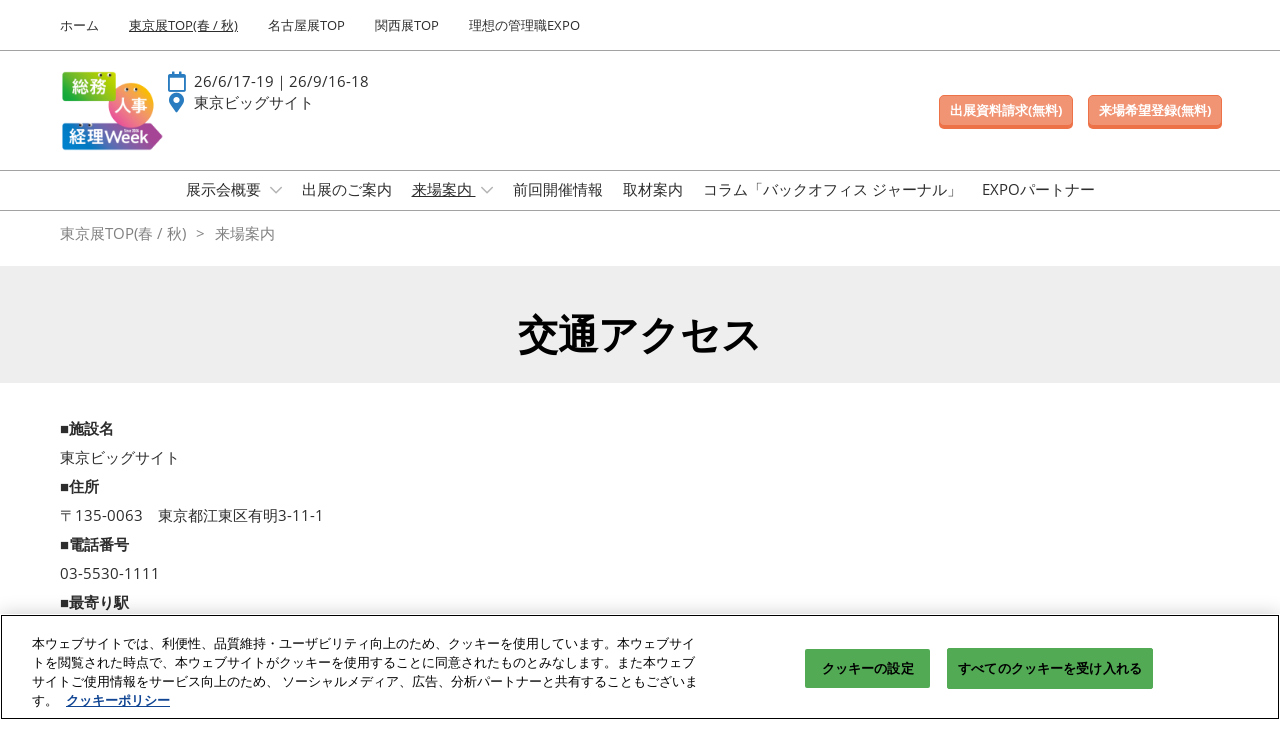

--- FILE ---
content_type: text/html;charset=utf-8
request_url: https://www.office-expo.jp/tokyo/ja-jp/visit/access.html?co=weektop
body_size: 15171
content:

	<!doctype html>
	<html lang="ja-JP" class="no-js">
		<head>
			

    

    <meta charset="utf-8"/>
    <meta name="viewport" content="width=device-width, initial-scale=1, shrink-to-fit=no"/>
    <meta http-equiv="X-UA-Compatible" content="IE=edge"/>
    <meta name="format-detection" content="telephone=no"/>

    
        <script defer="defer" type="text/javascript" src="https://rum.hlx.page/.rum/@adobe/helix-rum-js@%5E2/dist/rum-standalone.js" data-routing="env=prod,tier=publish,ams=Reed Exhibitions"></script>
<link rel="preconnect" href="//css-components.rxweb-prd.com" crossorigin/>
    

    
        <link rel="preconnect" href="//api.reedexpo.com" crossorigin/>
    

    <link rel="icon" type="image/x-icon" href="/content/dam/sitebuilder/rxjp/office-expo/metadata/favicon.ico"/>


    <!--Basic Tags -->
    <title>アクセス｜【東京】総務・人事・経理 Week</title>
    <meta name="keywords" content="総務・人事・経理 Week,展示会"/>
    <meta name="description" content="【東京】総務・人事・経理 Weekのアクセス詳細はこちらからご確認ください。"/>
    <meta name="dc.identifier" content="/content/sitebuilder/rxjp/office-expo/tokyo/ja-jp/visit/access"/>

    <!-- Open Graph data -->
    <meta property="og:type" content="website"/>
    <meta property="og:url" content="https://www.office-expo.jp/tokyo/ja-jp/visit/access.html"/>
    <meta property="og:title" content="アクセス｜【東京】総務・人事・経理 Week"/>
    <meta property="og:description" content="【東京】総務・人事・経理 Weekのアクセス詳細はこちらからご確認ください。"/>
    

    <!-- Domain Verification-->
    
        <meta name="google-site-verification" content="T2h2mJwzaFoTphUGyEqwUvmiO5-wLAx88L6y5t85Q4M"/>
<meta name="facebook-domain-verification" content="wnvu1cs35h5a6yxtjyhj5tz75lpwd8"/>

    

    <!-- Twitter data -->
    <meta name="twitter:card" content="summary"/>
    

    <!-- SEO Meta data -->
    

    
    <!-- HREF lang data -->
    
    
    <link rel="canonical" href="https://www.office-expo.jp/tokyo/ja-jp/visit/access.html"/>


    
        <script type="text/javascript">
            window.rx = window.rx || {};
            window.rx.datalayer = JSON.parse(decodeURIComponent("{\n  \x22page\x22 : {\n    \x22blogKeywords\x22 : [ ],\n    \x22categories\x22 : [ ]\n  }\n}"));
        </script>
    

    <!-- Show Planning -->
    <script type="text/javascript">
        var eventEditionId = "eve-71e59356-fe8a-4f38-9ae4-67321abc8bbc",
            eventEditionName = "第23回 [東京] 総務・人事・経理 Week（2025）",
            interfaceLocale = "ja-JP",
            primaryLocale = "",
            showPlanningFlag = false,
            localStore = localStorage.getItem('showPlanningIds') ? JSON.parse(localStorage.getItem('showPlanningIds')) : {};
    </script>

    <script type="application/ld+json">
        {"@context":"https://schema.org","@type":"Event","name":"アクセス｜【東京】総務・人事・経理 Week","startDate":"2026-06-17 10:00","endDate":"2026-06-19 17:00","location":{"@type":"Place","name":"東京ビッグサイト | Tokyo Big Sight","address":{"@type":"PostalAddress","streetAddress":"東京ビッグサイト | Tokyo Big Sight"}},"eventStatus":"https://schema.org/EventScheduled","eventAttendanceMode":"Offline","description":"DX・業務効率化からオフィス環境改善まで実現！総務・人事・経理・法務・広報・DX/IT推進などバックオフィス・経営者向けの日本最大*の展示会・セミナーイベントです。9つの専門展で構成され、バックオフィス向けのあらゆる製品・サービスが一堂に集結いたします。","organizer":{"@type":"Organization","name":"RX Japan","url":"https://www.rxjapan.jp"},"duration":"Three Days","inLanguage":"ja_jp","offers":{"@type":"Offer"},"keywords":"総務・人事・経理 Week, DX,働き方改革, HR, 福利厚生, 会計財務, 総務サービス, オフィス防災, オフィスセキュリティ, 法務・知財, 広報・IR,セミナー, 展示会"}
    </script>

    <script>
        (function(H) {
            H.className = H.className.replace(/\bno-js\b/, 'js')
        }(document.documentElement));
    </script>

    <script type="text/javascript">
        var VT = JSON.parse('{\x22p1\x22:\x225fdf64b842774838976a53f70ab61cc7\x22,\x22p2\x22:\x22ToTuQ\/nufyYeDfEJ+OK0YgsL3\/mIcfkToantuCMr\x22,\x22p3\x22:\x22uhQVcmxLwXAjVtVpTvoerERiZSsNz0om\x22,\x22url\x22:\x22https:\/\/api.reedexpo.com\/secure\/connect\/token\x22}');
    </script>

			<script>window.CQ = window.CQ || {}</script>



	



	<link rel="stylesheet" href="/etc/designs/rx/sitebuilder/clientlib-cms.min.ACSHASH817577f5cab91f8c827f1da67cf8060d.css" type="text/css"/>
	
  
<link href="/etc/clientlibs/rx/vendor/common.min.ACSHASHd41d8cd98f00b204e9800998ecf8427e.css" rel="stylesheet" type="text/css">

  

	<link rel="stylesheet" href="/etc/designs/rx/sitebuilder/generated/rxjp/office-expo/tokyo.min.ACSHASH8269a91efc53f7d91c8aa14f871fd0b0.css" type="text/css"/>

	
		<link rel="preload" as="font" href="/etc/designs/rx/common/theme-fonts/open-sans/OpenSans-Regular.woff2" type="font/woff2" crossorigin="anonymous"/>
	
		<link rel="preload" as="font" href="/etc/designs/rx/common/theme-fonts/open-sans/OpenSans-BoldItalic.woff2" type="font/woff2" crossorigin="anonymous"/>
	
		<link rel="preload" as="font" href="/etc/designs/rx/common/theme-fonts/open-sans/OpenSans-Bold.woff2" type="font/woff2" crossorigin="anonymous"/>
	
		<link rel="preload" as="font" href="/etc/designs/rx/common/theme-fonts/open-sans/OpenSans-Italic.woff2" type="font/woff2" crossorigin="anonymous"/>
	

<link rel="preload" as="font" href="/etc/clientlibs/rx/vendor/font-awesome/src/fonts/fa-light-300.subset.v12.woff2" type="font/woff2" crossorigin="anonymous"/>
<link rel="preload" as="font" href="/etc/clientlibs/rx/vendor/font-awesome/src/fonts/fa-regular-400.subset.v12.woff2" type="font/woff2" crossorigin="anonymous"/>
<link rel="preload" as="font" href="/etc/clientlibs/rx/vendor/font-awesome/src/fonts/fa-solid-900.subset.v12.woff2" type="font/woff2" crossorigin="anonymous"/>
<link rel="preload" as="font" href="/etc/clientlibs/rx/vendor/font-awesome/src/fonts/fa-brands-400.subset.v7.woff2" type="font/woff2" crossorigin="anonymous"/>


    <script type="text/javascript">
        var authSettings = {
            "authority": "https:\/\/auth.reedexpo.com\/secure",
            "clientId": "RX\u002DAUTH\u002DCL\u002DPkce01",
            "usePkce": true,
            "forceLogin": false,
            "redirectUri": "https:\/\/www.office\u002Dexpo.jp\/services\/rxauth\u002Dpkce",
            "inactiveTimeoutInSeconds": 600,
            "postLogoutRedirectUri": "https:\/\/www.office\u002Dexpo.jp\/services\/rxauthlogout\u002Dpkce",
            "claimValue": "",
            "claimToCheck": "",
            "checkClaim": false,
            "allowAdmins": false,
            "registrationUrl": "",
            "locale": "ja\u002DJP",
            "eventEditionId": "eve\u002D71e59356\u002Dfe8a\u002D4f38\u002D9ae4\u002D67321abc8bbc"
        }
    </script>
    



	
		<script> var OnetrustActiveGroups = ',1,'; </script>
	




  
<script defer src="/etc/clientlibs/rx/vendor/common.min.ACSHASHd1f8f1e55b8b183a3b6e70c9edbbc195.js" type="text/javascript"></script>

  


  
<script defer src="/etc/designs/rx/common/rx-utilities.min.ACSHASH59129180ffc7b589418f253c221c7aef.js" type="text/javascript"></script>

  


  
<script defer src="/etc/designs/rx/common/rx-react-common.min.ACSHASH8b643db74981c1d1caf9ddb6335969ba.js" type="text/javascript"></script>

  




  
  
<link href="/etc.clientlibs/core/wcm/components/tabs/v1/tabs/clientlibs/site.min.ACSHASHd54c23ba76bd8648119795790ae83779.css" rel="stylesheet" type="text/css">

  

  
  
<script src="/etc.clientlibs/core/wcm/components/commons/site/clientlibs/container.min.ACSHASH0a6aff292f5cc42142779cde92054524.js"></script>
<script src="/etc.clientlibs/core/wcm/components/tabs/v1/tabs/clientlibs/site.min.ACSHASHd4879c10895df177b4a4e333c1d53e2c.js"></script>

  




















    


        <script type="text/javascript" src="//assets.adobedtm.com/780ba0d13deb/0043157cc1ba/launch-b4edaae4dbcd.min.js"></script>




  
<script defer src="/etc/designs/rx/sitebuilder/clientlib-base.min.ACSHASH54a56d81009ed52c0a4fc57ef83ca402.js" type="text/javascript"></script>

  


<!-- Flux js for show planning -->

	


<!-- js for mercury -->

	


<!-- eager load for ASX -->

	


		</head>
		
		<body data-apigee-clientid="uhQVcmxLwXAjVtVpTvoerERiZSsNz0om">
			
			

			<div class="container">
	<div class="headerpar aem-GridColumn aem-GridColumn--default--12" data-rxtag-context="header">




    
        
        
        <div class="par iparys_inherited">

    
    
    
    
        
        
        <div class="cookie-message parbase">

</div>

    
        
        
        <div class="header"><div id="page-top" tabindex="-1"></div>

    <div class="header__base width-full" data-rx="header" data-rx-params-header='{
            "isEdit":false,
            "headerStyle":"mega" }'>
        
        <header>
            <div class="global-navigation-check">
    
        
  
<script defer src="/etc.clientlibs/rx/components/sitebuilder/content/content-switch/clientlibs/site.min.ACSHASHed2424e836e71ead0784e8e9373c9c34.js" type="text/javascript"></script>

  

    
    


<div class="global-nav__base theme__global-nav--border-bottom-color" data-rx="globalNav globalNavMixpanel" data-rxtag-context="globalNav" data-rx-params-globalnav="{
    'ariaExpandLabel': 'グローバルナビゲーションを展開',
    'ariaCollapseLabel': 'グローバルナビゲーションを折りたたむ',
    'expandLabel': '開催地で選ぶ',
    'collapseLabel': '閉じる'
    }" data-mixpanel-globalnav-params="{&#34;Link Type&#34;:&#34;Global Navigation&#34;,&#34;Component Name&#34;:&#34;Global Navigation&#34;}" data-mixpanel-globalnav-event="{&#34;click&#34;:&#34;Navigation Interacted&#34;}">
  <nav aria-label="グローバルナビゲーション" class="global-nav__nav">
    <ul id="global-nav-list-1" class="global-nav__list global-nav__list--level1">
      <li class="global-nav__item global-nav__item--level1">
        <div class="global-nav__btn-wrap theme__global-nav--background">
          <button aria-expanded="false" aria-controls="global-nav-list-2" aria-label="グローバルナビゲーションを展開" class="global-nav__toggle global-nav__button theme__color theme__color--hover">
            <span class="global-nav__buttonlabel">開催地で選ぶ</span>
            <i class="fas fa-chevron-down"></i>
          </button>
        </div>
        <ul id="global-nav-list-2" aria-hidden="true" class="global-nav__list global-nav__list--level2">
          <li class="global-nav__item global-nav__item--level2">
            <div class="global-nav__dropdown">
              <div class="global-nav__flyout theme__header--background-solid">
                <div class="container">
                  <div class="tilesgrid__base">

    

    <ul class="tilesgrid__wrap ">
        <li>
            <a href="/hub/ja-jp.html" class="tile__base theme__color theme__color--hover " data-dtm="tile_link_body">
             
                 <div class="tile__imagewrap">
                     <div class="image" data-rx="imageMixpanel" style="max-width:170px;"><div class="img-resp__base" data-rx-timestamped-url="true" style="padding-bottom: 56.30%" data-rx="imageresponsive" data-rx-params-imageresponsive="{&quot;sources&quot;:[{&quot;srcset&quot;:&quot;{base}192.108.40,0,1160,630.file/544681729/office-expo-hub-globalnav-ogp-image.png 192w,{base}270.152.40,0,1160,630.file/544681729/office-expo-hub-globalnav-ogp-image.png 270w,{base}375.211.40,0,1160,630.file/544681729/office-expo-hub-globalnav-ogp-image.png 375w,{base}592.333.40,0,1160,630.file/544681729/office-expo-hub-globalnav-ogp-image.png 592w&quot;,&quot;sizes&quot;:&quot;(min-width: 768px) 170px, 120px&quot;}],&quot;basePath&quot;:&quot;/content/dam/sitebuilder/rxjp/office-expo/images/jp/hub/common/home/globalnav/office-expo-hub-globalnav-ogp-image.png/_jcr_content/renditions/original.image_file.&quot;,&quot;defaultImg&quot;:&quot;{base}592.333.40,0,1160,630.file/544681729/office-expo-hub-globalnav-ogp-image.png&quot;,&quot;altText&quot;:&quot;&quot;,&quot;title&quot;:&quot;&quot;}"><div class="img-resp__anchor"></div><noscript><img src="/content/dam/sitebuilder/rxjp/office-expo/images/jp/hub/common/home/globalnav/office-expo-hub-globalnav-ogp-image.png/_jcr_content/renditions/original.image_file.592.333.40,0,1160,630.file/544681729/office-expo-hub-globalnav-ogp-image.png" srcset="/content/dam/sitebuilder/rxjp/office-expo/images/jp/hub/common/home/globalnav/office-expo-hub-globalnav-ogp-image.png/_jcr_content/renditions/original.image_file.192.108.40,0,1160,630.file/544681729/office-expo-hub-globalnav-ogp-image.png 192w,/content/dam/sitebuilder/rxjp/office-expo/images/jp/hub/common/home/globalnav/office-expo-hub-globalnav-ogp-image.png/_jcr_content/renditions/original.image_file.270.152.40,0,1160,630.file/544681729/office-expo-hub-globalnav-ogp-image.png 270w,/content/dam/sitebuilder/rxjp/office-expo/images/jp/hub/common/home/globalnav/office-expo-hub-globalnav-ogp-image.png/_jcr_content/renditions/original.image_file.375.211.40,0,1160,630.file/544681729/office-expo-hub-globalnav-ogp-image.png 375w,/content/dam/sitebuilder/rxjp/office-expo/images/jp/hub/common/home/globalnav/office-expo-hub-globalnav-ogp-image.png/_jcr_content/renditions/original.image_file.592.333.40,0,1160,630.file/544681729/office-expo-hub-globalnav-ogp-image.png 592w" sizes="(min-width: 768px) 170px, 120px" data-rx-timestamped-url="true" alt="" title="" class="img-resp__img"/></noscript></div></div>
                 </div>
                 
             
             <div class="tile__content">
                 <span class="tile__title theme__headings--font-family">
                     ホーム
                 </span>
                 <span class="tile__date"><i class="far fa-clock"></i> 2026年02月25日</span>
                 <span class="tile__location"><i class="far fa-map-marker"></i> ポートメッセなごや / Port Messe Nagoya</span>
             </div>
         </a>   
        </li>
    
        <li>
            <a href="/tokyo/ja-jp.html" class="tile__base theme__color theme__color--hover is-active" data-dtm="tile_link_body">
             
                 <div class="tile__imagewrap">
                     <div class="image" data-rx="imageMixpanel" style="max-width:170px;"><div class="img-resp__base" data-rx-timestamped-url="true" style="padding-bottom: 56.30%" data-rx="imageresponsive" data-rx-params-imageresponsive="{&quot;sources&quot;:[{&quot;srcset&quot;:&quot;{base}192.108.40,0,1160,630.file/544681758/office-expo-tokyo-globalnav-ogp-image.png 192w,{base}270.152.40,0,1160,630.file/544681758/office-expo-tokyo-globalnav-ogp-image.png 270w,{base}375.211.40,0,1160,630.file/544681758/office-expo-tokyo-globalnav-ogp-image.png 375w,{base}592.333.40,0,1160,630.file/544681758/office-expo-tokyo-globalnav-ogp-image.png 592w&quot;,&quot;sizes&quot;:&quot;(min-width: 768px) 170px, 120px&quot;}],&quot;basePath&quot;:&quot;/content/dam/sitebuilder/rxjp/office-expo/images/jp/hub/common/home/globalnav/office-expo-tokyo-globalnav-ogp-image.png/_jcr_content/renditions/original.image_file.&quot;,&quot;defaultImg&quot;:&quot;{base}592.333.40,0,1160,630.file/544681758/office-expo-tokyo-globalnav-ogp-image.png&quot;,&quot;altText&quot;:&quot;&quot;,&quot;title&quot;:&quot;&quot;}"><div class="img-resp__anchor"></div><noscript><img src="/content/dam/sitebuilder/rxjp/office-expo/images/jp/hub/common/home/globalnav/office-expo-tokyo-globalnav-ogp-image.png/_jcr_content/renditions/original.image_file.592.333.40,0,1160,630.file/544681758/office-expo-tokyo-globalnav-ogp-image.png" srcset="/content/dam/sitebuilder/rxjp/office-expo/images/jp/hub/common/home/globalnav/office-expo-tokyo-globalnav-ogp-image.png/_jcr_content/renditions/original.image_file.192.108.40,0,1160,630.file/544681758/office-expo-tokyo-globalnav-ogp-image.png 192w,/content/dam/sitebuilder/rxjp/office-expo/images/jp/hub/common/home/globalnav/office-expo-tokyo-globalnav-ogp-image.png/_jcr_content/renditions/original.image_file.270.152.40,0,1160,630.file/544681758/office-expo-tokyo-globalnav-ogp-image.png 270w,/content/dam/sitebuilder/rxjp/office-expo/images/jp/hub/common/home/globalnav/office-expo-tokyo-globalnav-ogp-image.png/_jcr_content/renditions/original.image_file.375.211.40,0,1160,630.file/544681758/office-expo-tokyo-globalnav-ogp-image.png 375w,/content/dam/sitebuilder/rxjp/office-expo/images/jp/hub/common/home/globalnav/office-expo-tokyo-globalnav-ogp-image.png/_jcr_content/renditions/original.image_file.592.333.40,0,1160,630.file/544681758/office-expo-tokyo-globalnav-ogp-image.png 592w" sizes="(min-width: 768px) 170px, 120px" data-rx-timestamped-url="true" alt="" title="" class="img-resp__img"/></noscript></div></div>
                 </div>
                 
             
             <div class="tile__content">
                 <span class="tile__title theme__headings--font-family">
                     東京展TOP(春 / 秋)
                 </span>
                 <span class="tile__date"><i class="far fa-clock"></i> 2026年06月17日</span>
                 <span class="tile__location"><i class="far fa-map-marker"></i> 東京ビッグサイト | Tokyo Big Sight</span>
             </div>
         </a>   
        </li>
    
        <li>
            <a href="/nagoya/ja-jp.html" class="tile__base theme__color theme__color--hover " data-dtm="tile_link_body">
             
                 <div class="tile__imagewrap">
                     <div class="image" data-rx="imageMixpanel" style="max-width:170px;"><div class="img-resp__base" data-rx-timestamped-url="true" style="padding-bottom: 56.30%" data-rx="imageresponsive" data-rx-params-imageresponsive="{&quot;sources&quot;:[{&quot;srcset&quot;:&quot;{base}192.108.40,0,1160,630.file/544681738/office-expo-nagoya-globalnav-ogp-image.png 192w,{base}270.152.40,0,1160,630.file/544681738/office-expo-nagoya-globalnav-ogp-image.png 270w,{base}375.211.40,0,1160,630.file/544681738/office-expo-nagoya-globalnav-ogp-image.png 375w,{base}592.333.40,0,1160,630.file/544681738/office-expo-nagoya-globalnav-ogp-image.png 592w&quot;,&quot;sizes&quot;:&quot;(min-width: 768px) 170px, 120px&quot;}],&quot;basePath&quot;:&quot;/content/dam/sitebuilder/rxjp/office-expo/images/jp/hub/common/home/globalnav/office-expo-nagoya-globalnav-ogp-image.png/_jcr_content/renditions/original.image_file.&quot;,&quot;defaultImg&quot;:&quot;{base}592.333.40,0,1160,630.file/544681738/office-expo-nagoya-globalnav-ogp-image.png&quot;,&quot;altText&quot;:&quot;&quot;,&quot;title&quot;:&quot;&quot;}"><div class="img-resp__anchor"></div><noscript><img src="/content/dam/sitebuilder/rxjp/office-expo/images/jp/hub/common/home/globalnav/office-expo-nagoya-globalnav-ogp-image.png/_jcr_content/renditions/original.image_file.592.333.40,0,1160,630.file/544681738/office-expo-nagoya-globalnav-ogp-image.png" srcset="/content/dam/sitebuilder/rxjp/office-expo/images/jp/hub/common/home/globalnav/office-expo-nagoya-globalnav-ogp-image.png/_jcr_content/renditions/original.image_file.192.108.40,0,1160,630.file/544681738/office-expo-nagoya-globalnav-ogp-image.png 192w,/content/dam/sitebuilder/rxjp/office-expo/images/jp/hub/common/home/globalnav/office-expo-nagoya-globalnav-ogp-image.png/_jcr_content/renditions/original.image_file.270.152.40,0,1160,630.file/544681738/office-expo-nagoya-globalnav-ogp-image.png 270w,/content/dam/sitebuilder/rxjp/office-expo/images/jp/hub/common/home/globalnav/office-expo-nagoya-globalnav-ogp-image.png/_jcr_content/renditions/original.image_file.375.211.40,0,1160,630.file/544681738/office-expo-nagoya-globalnav-ogp-image.png 375w,/content/dam/sitebuilder/rxjp/office-expo/images/jp/hub/common/home/globalnav/office-expo-nagoya-globalnav-ogp-image.png/_jcr_content/renditions/original.image_file.592.333.40,0,1160,630.file/544681738/office-expo-nagoya-globalnav-ogp-image.png 592w" sizes="(min-width: 768px) 170px, 120px" data-rx-timestamped-url="true" alt="" title="" class="img-resp__img"/></noscript></div></div>
                 </div>
                 
             
             <div class="tile__content">
                 <span class="tile__title theme__headings--font-family">
                     名古屋展TOP
                 </span>
                 <span class="tile__date"><i class="far fa-clock"></i> 2026年02月25日</span>
                 <span class="tile__location"><i class="far fa-map-marker"></i> ポートメッセなごや / Port Messe Nagoya</span>
             </div>
         </a>   
        </li>
    
        <li>
            <a href="/kansai/ja-jp.html" class="tile__base theme__color theme__color--hover " data-dtm="tile_link_body">
             
                 <div class="tile__imagewrap">
                     <div class="image" data-rx="imageMixpanel" style="max-width:170px;"><div class="img-resp__base" data-rx-timestamped-url="true" style="padding-bottom: 56.30%" data-rx="imageresponsive" data-rx-params-imageresponsive="{&quot;sources&quot;:[{&quot;srcset&quot;:&quot;{base}192.108.40,0,1160,630.file/544681749/office-expo-kansai-globalnav-ogp-image.png 192w,{base}270.152.40,0,1160,630.file/544681749/office-expo-kansai-globalnav-ogp-image.png 270w,{base}375.211.40,0,1160,630.file/544681749/office-expo-kansai-globalnav-ogp-image.png 375w,{base}592.333.40,0,1160,630.file/544681749/office-expo-kansai-globalnav-ogp-image.png 592w&quot;,&quot;sizes&quot;:&quot;(min-width: 768px) 170px, 120px&quot;}],&quot;basePath&quot;:&quot;/content/dam/sitebuilder/rxjp/office-expo/images/jp/hub/common/home/globalnav/office-expo-kansai-globalnav-ogp-image.png/_jcr_content/renditions/original.image_file.&quot;,&quot;defaultImg&quot;:&quot;{base}592.333.40,0,1160,630.file/544681749/office-expo-kansai-globalnav-ogp-image.png&quot;,&quot;altText&quot;:&quot;&quot;,&quot;title&quot;:&quot;&quot;}"><div class="img-resp__anchor"></div><noscript><img src="/content/dam/sitebuilder/rxjp/office-expo/images/jp/hub/common/home/globalnav/office-expo-kansai-globalnav-ogp-image.png/_jcr_content/renditions/original.image_file.592.333.40,0,1160,630.file/544681749/office-expo-kansai-globalnav-ogp-image.png" srcset="/content/dam/sitebuilder/rxjp/office-expo/images/jp/hub/common/home/globalnav/office-expo-kansai-globalnav-ogp-image.png/_jcr_content/renditions/original.image_file.192.108.40,0,1160,630.file/544681749/office-expo-kansai-globalnav-ogp-image.png 192w,/content/dam/sitebuilder/rxjp/office-expo/images/jp/hub/common/home/globalnav/office-expo-kansai-globalnav-ogp-image.png/_jcr_content/renditions/original.image_file.270.152.40,0,1160,630.file/544681749/office-expo-kansai-globalnav-ogp-image.png 270w,/content/dam/sitebuilder/rxjp/office-expo/images/jp/hub/common/home/globalnav/office-expo-kansai-globalnav-ogp-image.png/_jcr_content/renditions/original.image_file.375.211.40,0,1160,630.file/544681749/office-expo-kansai-globalnav-ogp-image.png 375w,/content/dam/sitebuilder/rxjp/office-expo/images/jp/hub/common/home/globalnav/office-expo-kansai-globalnav-ogp-image.png/_jcr_content/renditions/original.image_file.592.333.40,0,1160,630.file/544681749/office-expo-kansai-globalnav-ogp-image.png 592w" sizes="(min-width: 768px) 170px, 120px" data-rx-timestamped-url="true" alt="" title="" class="img-resp__img"/></noscript></div></div>
                 </div>
                 
             
             <div class="tile__content">
                 <span class="tile__title theme__headings--font-family">
                     関西展TOP
                 </span>
                 <span class="tile__date"><i class="far fa-clock"></i> 2026年11月18日</span>
                 <span class="tile__location"><i class="far fa-map-marker"></i> インテックス大阪 / INTEX OSAKA</span>
             </div>
         </a>   
        </li>
    
        <li>
            <a href="/manager/ja-jp.html" class="tile__base theme__color theme__color--hover " data-dtm="tile_link_body">
             
                 <div class="tile__imagewrap">
                     <div class="image" data-rx="imageMixpanel" style="max-width:170px;"><div class="img-resp__base" data-rx-timestamped-url="true" style="padding-bottom: 56.30%" data-rx="imageresponsive" data-rx-params-imageresponsive="{&quot;sources&quot;:[{&quot;srcset&quot;:&quot;{base}192.108.40,0,1160,630.file/446187456/ideal-manager-expo-ogp-image.png 192w,{base}270.152.40,0,1160,630.file/446187456/ideal-manager-expo-ogp-image.png 270w,{base}375.211.40,0,1160,630.file/446187456/ideal-manager-expo-ogp-image.png 375w,{base}592.333.40,0,1160,630.file/446187456/ideal-manager-expo-ogp-image.png 592w&quot;,&quot;sizes&quot;:&quot;(min-width: 768px) 170px, 120px&quot;}],&quot;basePath&quot;:&quot;/content/dam/sitebuilder/rxjp/office-expo/images/jp/manager/common/home/ideal-manager-expo-ogp-image.png/_jcr_content/renditions/original.image_file.&quot;,&quot;defaultImg&quot;:&quot;{base}592.333.40,0,1160,630.file/446187456/ideal-manager-expo-ogp-image.png&quot;,&quot;altText&quot;:&quot;&quot;,&quot;title&quot;:&quot;&quot;}"><div class="img-resp__anchor"></div><noscript><img src="/content/dam/sitebuilder/rxjp/office-expo/images/jp/manager/common/home/ideal-manager-expo-ogp-image.png/_jcr_content/renditions/original.image_file.592.333.40,0,1160,630.file/446187456/ideal-manager-expo-ogp-image.png" srcset="/content/dam/sitebuilder/rxjp/office-expo/images/jp/manager/common/home/ideal-manager-expo-ogp-image.png/_jcr_content/renditions/original.image_file.192.108.40,0,1160,630.file/446187456/ideal-manager-expo-ogp-image.png 192w,/content/dam/sitebuilder/rxjp/office-expo/images/jp/manager/common/home/ideal-manager-expo-ogp-image.png/_jcr_content/renditions/original.image_file.270.152.40,0,1160,630.file/446187456/ideal-manager-expo-ogp-image.png 270w,/content/dam/sitebuilder/rxjp/office-expo/images/jp/manager/common/home/ideal-manager-expo-ogp-image.png/_jcr_content/renditions/original.image_file.375.211.40,0,1160,630.file/446187456/ideal-manager-expo-ogp-image.png 375w,/content/dam/sitebuilder/rxjp/office-expo/images/jp/manager/common/home/ideal-manager-expo-ogp-image.png/_jcr_content/renditions/original.image_file.592.333.40,0,1160,630.file/446187456/ideal-manager-expo-ogp-image.png 592w" sizes="(min-width: 768px) 170px, 120px" data-rx-timestamped-url="true" alt="" title="" class="img-resp__img"/></noscript></div></div>
                 </div>
                 
             
             <div class="tile__content">
                 <span class="tile__title theme__headings--font-family">
                     理想の管理職EXPO
                 </span>
                 <span class="tile__date"><i class="far fa-clock"></i> 2026年02月25日</span>
                 <span class="tile__location"><i class="far fa-map-marker"></i> ポートメッセなごや / Port Messe Nagoya</span>
             </div>
         </a>   
        </li>
    </ul>

</div>



                </div>
              </div>
              <div class="global-nav__close-area-wrap">
                <div class="global-nav__close-area global-nav__toggle theme__global-nav--background"></div>
                <div class="global-nav__btn-wrap global-nav__btn-wrap--bottom theme__header--background-solid">
                  <button aria-controls="global-nav-list-2" tabindex="-1" data-rxtag="navLink" class="global-nav__toggle global-nav__button theme__color theme__color--hover">
                    <span class="sr-only">グローバルナビゲーションを折りたたむ</span><i class="fas fa-chevron-up"></i>
                  </button>
                </div>
              </div>
            </div>
          </li>
        </ul>
      </li>
    </ul>
  </nav>
</div>

    

</div>
            <div class="header__top-wrap header__top-wrap--mega theme__header--background-solid" data-rx-selector="header">
                
<div class="header__top">
    <div class="header__container " data-rx-selector="header-container">
        <div class="header__container--top">
            <div class="header__section header__section--left" data-rx-selector="header-left">
                <div class="header__brand ">
                    <div class="logo-image image parbase">
    
		    
  
<link href="/etc.clientlibs/rx/components/sitebuilder/content/image/clientlibs.min.ACSHASH7fd35bcc5d75669351bc9692084bd8d0.css" rel="stylesheet" type="text/css">

  

		    
  
<script defer src="/etc.clientlibs/rx/components/sitebuilder/content/image/clientlibs.min.ACSHASHdee8cc06d20e1ba7e0657748930bfba6.js"></script>

  

    

    
    <div class="image__base" data-mixpanel-image-params="{&#34;Link Value&#34;:&#34;/content/sitebuilder/rxjp/office-expo/tokyo/ja-jp.html&#34;,&#34;Link Text&#34;:&#34;［東京］総務・人事・経理 Week&#34;,&#34;Link Type&#34;:&#34;image&#34;,&#34;Component Name&#34;:&#34;Image&#34;}" data-mixpanel-image-events="{&#34;click&#34;:&#34;Navigation Interacted&#34;}">
        <a href="/tokyo/ja-jp.html" data-dtm="image_logo_header" data-rxtag="image"><div class="image" data-rx="imageMixpanel"><div><img src="/content/dam/sitebuilder/rxjp/office-expo/images/jp/tokyo/common/home/office-expo-tokyo-japan-img-header-logo-new.png/_jcr_content/renditions/original.image_file.369.279.file/545305564/office-expo-tokyo-japan-img-header-logo-new.png" srcset="/content/dam/sitebuilder/rxjp/office-expo/images/jp/tokyo/common/home/office-expo-tokyo-japan-img-header-logo-new.png/_jcr_content/renditions/original.image_file.96.73.file/545305564/office-expo-tokyo-japan-img-header-logo-new.png 96w,/content/dam/sitebuilder/rxjp/office-expo/images/jp/tokyo/common/home/office-expo-tokyo-japan-img-header-logo-new.png/_jcr_content/renditions/original.image_file.192.145.file/545305564/office-expo-tokyo-japan-img-header-logo-new.png 192w,/content/dam/sitebuilder/rxjp/office-expo/images/jp/tokyo/common/home/office-expo-tokyo-japan-img-header-logo-new.png/_jcr_content/renditions/original.image_file.270.204.file/545305564/office-expo-tokyo-japan-img-header-logo-new.png 270w,/content/dam/sitebuilder/rxjp/office-expo/images/jp/tokyo/common/home/office-expo-tokyo-japan-img-header-logo-new.png/_jcr_content/renditions/original.image_file.340.257.file/545305564/office-expo-tokyo-japan-img-header-logo-new.png 340w,/content/dam/sitebuilder/rxjp/office-expo/images/jp/tokyo/common/home/office-expo-tokyo-japan-img-header-logo-new.png/_jcr_content/renditions/original.image_file.369.279.file/545305564/office-expo-tokyo-japan-img-header-logo-new.png 369w" sizes="(min-width: 1200px) 240px, (min-width: 992px) 180px, (min-width: 768px) 174px, 95px" data-rx-timestamped-url="true" alt="［東京］総務・人事・経理 Week" title=""/></div></div></a>
    </div>
</div>

                </div>
                
                

    
        
  
<link href="/etc.clientlibs/rx/components/sitebuilder/structure/show-info/clientlibs.min.ACSHASH4d8c440dc9b7c88d344bb4ae1808b716.css" rel="stylesheet" type="text/css">

  

        
  
<script defer src="/etc.clientlibs/rx/components/sitebuilder/structure/show-info/clientlibs.min.ACSHASH9b5a0796ace0719fc000ad1751205c55.js"></script>

  

    

    

    <div class="show-info-mega__base" data-rx="showInfoMixpanel" data-mixpanel-showinfo-params="{&#34;Component Name&#34;:&#34;Header Show Info&#34;}" data-mixpanel-showinfo-events="{&#34;click&#34;:&#34;Navigation Interacted&#34;}">
        <div class="theme__headings--font-family">
            <div class="show-info-mega__element">
                <span class="fa fa-fw fa-lg fa-calendar-o theme__ac-color--color"></span>
                
                    26/6/17-19｜26/9/16-18
                
            </div> 
            <div class="show-info-mega__element">
                <span class="fa fa-fw fa-lg fa-map-marker theme__ac-color--color"></span>
                <a class="show-info__link theme__color theme__color--hover" href="https://www.office-expo.jp/tokyo/ja-jp/visit/access.html" data-rxtag="showLocationLink" data-mixpanel-showinfo-location-params="{&#34;Link Value&#34;:&#34;https://www.office-expo.jp/tokyo/ja-jp/visit/access.html&#34;,&#34;Link Text&#34;:&#34;東京ビッグサイト&#34;,&#34;Link Type&#34;:&#34;Show Location&#34;}">
                    東京ビッグサイト
                    
                </a>
            </div>
        </div>
    </div>

            </div>
            
            <div class="header__section header__section--right" data-rx-selector="header-right">
                

                
                
                <div class="header__cta-buttons">
                    <div class="header__action-button">
                        
     
  

  




    
        
	
		
  
<link href="/etc.clientlibs/rx/components/sitebuilder/content/button/clientlibs.min.ACSHASH0dfd9ac4248e9c2ea7085a3821af8b09.css" rel="stylesheet" type="text/css">

  

		
  
<script defer src="/etc.clientlibs/rx/components/sitebuilder/content/button/clientlibs.min.ACSHASH4adfb9fba69418e09d33ab719f0eb1fc.js"></script>

  

	
	
	<div class="text-center button__base">
		
		
		
		
		<a class="btn btn-secondary  btn-sm " href="https://www.office-expo.jp/tokyo/ja-jp/gbs/sales/ex.html?co=hed-sjt" data-rx-params-lightbox="{
				'location': 'https://www.office-expo.jp/tokyo/ja-jp/gbs/sales/ex.html?co=hed-sjt'
			 }" role="button" data-mixpanel-params='{
				"Component Name": "Button",
				"Button Preset": "defaultLinkTo",
				"Button Text": "出展資料請求(無料)",
				"Button URL": "https://www.office-expo.jp/tokyo/ja-jp/gbs/sales/ex.html?co=hed-sjt",
				"Button Position": "header"
			}' data-mixpanel-event='{
				&quot;click&quot;: &quot;Button Interacted&quot;
			}' data-rxtag="button">
			
			<span class="btn-label">出展資料請求(無料)</span>
			
			
		</a>
	</div>

    

                    </div>
                    
                    <div class="header__action-button">
                        
	
		
  

  

		
  

  

	
	
	<div class="text-center button__base">
		
		
		
		
		<a class="btn btn-secondary  btn-sm " href="https://www.office-expo.jp/tokyo/ja-jp/gbs/vis/preregi.html?co=hed" data-rx-params-lightbox="{
				'location': 'https://www.office-expo.jp/tokyo/ja-jp/gbs/vis/preregi.html?co=hed'
			 }" role="button" data-mixpanel-params='{
				"Component Name": "Button",
				"Button Preset": "defaultLinkTo",
				"Button Text": "来場希望登録(無料)",
				"Button URL": "https://www.office-expo.jp/tokyo/ja-jp/gbs/vis/preregi.html?co=hed",
				"Button Position": "header"
			}' data-mixpanel-event='{
				&quot;click&quot;: &quot;Button Interacted&quot;
			}' data-rxtag="button">
			
			<span class="btn-label">来場希望登録(無料)</span>
			
			
		</a>
	</div>

                    </div>
                </div>
               
                <div class="header__action-button">
                    
                    
                </div>
            </div>
            
        </div>
        <div class="header__container--bottom">
            <div class="header__section header__container--bottom__section--left"></div>
            <div class="header__section header__container--bottom__section--right">
                <div class="header__cta-buttons"></div>
            </div>
        </div>
       
    </div>
</div>

<nav class="mega-nav__base" aria-label="Site Navigation" data-rx="meganav" data-rxtag-context="megaNav" data-rx-params-meganav="{
	  'openNavigationLabel': 'ページナビゲーションを開く',
	  'closeNavigationLabel': 'ページナビゲーションを閉じる',
	  'selectLanguageLabel': '言語を選択してください',
	  'headerStyle': 'mega',
	  'bgColor': '',
	  'isEdit': false,
	  'showProfile': false
	}">
	<ul class="mega-nav__list mega-nav__list--level1 theme__headings--font-family" aria-label="Site Navigation">
		<li class="mega-nav__item mega-nav__item--level1">
			
			<a href="/tokyo/ja-jp/about.html" data-mixpanel-params="{&#34;Link Value&#34;:&#34;https://www.office-expo.jp/content/sitebuilder/rxjp/office-expo/tokyo/ja-jp/about.html&#34;,&#34;Link Text&#34;:&#34;展示会概要&#34;}" data-mixpanel-events="{&#34;click&#34;:&#34;Navigation Interacted&#34;}" class="mega-nav__link mega-nav__link--level1 " data-rxtag="navLink" aria-expanded="false">
				展示会概要
			</a>
			<button class="mega-nav__chevron-down fa fa-chevron-down" aria-expanded="false" aria-label="Show 展示会概要 submenu">
			</button>
			<ul class="mega-nav__list mega-nav__list--level2">
				<li class="mega-nav__item mega-nav__item--level2">
					
					<a href="/tokyo/ja-jp/about/ws.html" data-mixpanel-params="{&#34;Link Value&#34;:&#34;https://www.office-expo.jp/content/sitebuilder/rxjp/office-expo/tokyo/ja-jp/about/ws.html&#34;,&#34;Link Text&#34;:&#34;働き方改革 EXPO&#34;}" data-mixpanel-events="{&#34;click&#34;:&#34;Navigation Interacted&#34;}" class="mega-nav__link mega-nav__link--level2 " data-rxtag="navLink" tabindex="-1">
						働き方改革 EXPO
					</a>
					
				</li>
			
				<li class="mega-nav__item mega-nav__item--level2">
					
					<a href="/tokyo/ja-jp/about/hr.html" data-mixpanel-params="{&#34;Link Value&#34;:&#34;https://www.office-expo.jp/content/sitebuilder/rxjp/office-expo/tokyo/ja-jp/about/hr.html&#34;,&#34;Link Text&#34;:&#34;HR EXPO&#34;}" data-mixpanel-events="{&#34;click&#34;:&#34;Navigation Interacted&#34;}" class="mega-nav__link mega-nav__link--level2 " data-rxtag="navLink" tabindex="-1">
						HR EXPO
					</a>
					
				</li>
			
				<li class="mega-nav__item mega-nav__item--level2">
					
					<a href="/tokyo/ja-jp/about/wel.html" data-mixpanel-params="{&#34;Link Value&#34;:&#34;https://www.office-expo.jp/content/sitebuilder/rxjp/office-expo/tokyo/ja-jp/about/wel.html&#34;,&#34;Link Text&#34;:&#34;福利厚生 EXPO&#34;}" data-mixpanel-events="{&#34;click&#34;:&#34;Navigation Interacted&#34;}" class="mega-nav__link mega-nav__link--level2 " data-rxtag="navLink" tabindex="-1">
						福利厚生 EXPO
					</a>
					
				</li>
			
				<li class="mega-nav__item mega-nav__item--level2">
					
					<a href="/tokyo/ja-jp/about/acc.html" data-mixpanel-params="{&#34;Link Value&#34;:&#34;https://www.office-expo.jp/content/sitebuilder/rxjp/office-expo/tokyo/ja-jp/about/acc.html&#34;,&#34;Link Text&#34;:&#34;会計・財務 EXPO&#34;}" data-mixpanel-events="{&#34;click&#34;:&#34;Navigation Interacted&#34;}" class="mega-nav__link mega-nav__link--level2 " data-rxtag="navLink" tabindex="-1">
						会計・財務 EXPO
					</a>
					
				</li>
			
				<li class="mega-nav__item mega-nav__item--level2">
					
					<a href="/tokyo/ja-jp/about/ofs.html" data-mixpanel-params="{&#34;Link Value&#34;:&#34;https://www.office-expo.jp/content/sitebuilder/rxjp/office-expo/tokyo/ja-jp/about/ofs.html&#34;,&#34;Link Text&#34;:&#34;総務サービス EXPO&#34;}" data-mixpanel-events="{&#34;click&#34;:&#34;Navigation Interacted&#34;}" class="mega-nav__link mega-nav__link--level2 " data-rxtag="navLink" tabindex="-1">
						総務サービス EXPO
					</a>
					
				</li>
			
				<li class="mega-nav__item mega-nav__item--level2">
					
					<a href="/tokyo/ja-jp/about/bousai.html" data-mixpanel-params="{&#34;Link Value&#34;:&#34;https://www.office-expo.jp/content/sitebuilder/rxjp/office-expo/tokyo/ja-jp/about/bousai.html&#34;,&#34;Link Text&#34;:&#34;オフィス防災 EXPO&#34;}" data-mixpanel-events="{&#34;click&#34;:&#34;Navigation Interacted&#34;}" class="mega-nav__link mega-nav__link--level2 " data-rxtag="navLink" tabindex="-1">
						オフィス防災 EXPO
					</a>
					
				</li>
			
				<li class="mega-nav__item mega-nav__item--level2">
					
					<a href="/tokyo/ja-jp/about/legal.html" data-mixpanel-params="{&#34;Link Value&#34;:&#34;https://www.office-expo.jp/content/sitebuilder/rxjp/office-expo/tokyo/ja-jp/about/legal.html&#34;,&#34;Link Text&#34;:&#34;法務・コンプライアンスEXPO&#34;}" data-mixpanel-events="{&#34;click&#34;:&#34;Navigation Interacted&#34;}" class="mega-nav__link mega-nav__link--level2 " data-rxtag="navLink" tabindex="-1">
						法務・コンプライアンスEXPO
					</a>
					
				</li>
			
				<li class="mega-nav__item mega-nav__item--level2">
					
					<a href="/tokyo/ja-jp/about/hel.html" data-mixpanel-params="{&#34;Link Value&#34;:&#34;https://www.office-expo.jp/content/sitebuilder/rxjp/office-expo/tokyo/ja-jp/about/hel.html&#34;,&#34;Link Text&#34;:&#34;健康経営 EXPO&#34;}" data-mixpanel-events="{&#34;click&#34;:&#34;Navigation Interacted&#34;}" class="mega-nav__link mega-nav__link--level2 " data-rxtag="navLink" tabindex="-1">
						健康経営 EXPO
					</a>
					
				</li>
			
				<li class="mega-nav__item mega-nav__item--level2">
					
					<a href="/tokyo/ja-jp/about/wp.html" data-mixpanel-params="{&#34;Link Value&#34;:&#34;https://www.office-expo.jp/content/sitebuilder/rxjp/office-expo/tokyo/ja-jp/about/wp.html&#34;,&#34;Link Text&#34;:&#34;【NEW】ワークプレイス改革EXPO&#34;}" data-mixpanel-events="{&#34;click&#34;:&#34;Navigation Interacted&#34;}" class="mega-nav__link mega-nav__link--level2 " data-rxtag="navLink" tabindex="-1">
						【NEW】ワークプレイス改革EXPO
					</a>
					
				</li>
			</ul>
		</li>
	
		<li class="mega-nav__item mega-nav__item--level1">
			
			<a href="/tokyo/ja-jp/exhibit.html" data-mixpanel-params="{&#34;Link Value&#34;:&#34;https://www.office-expo.jp/content/sitebuilder/rxjp/office-expo/tokyo/ja-jp/exhibit.html&#34;,&#34;Link Text&#34;:&#34;出展のご案内&#34;}" data-mixpanel-events="{&#34;click&#34;:&#34;Navigation Interacted&#34;}" class="mega-nav__link mega-nav__link--level1 " data-rxtag="navLink">
				出展のご案内
			</a>
			
			
		</li>
	
		<li class="mega-nav__item mega-nav__item--level1">
			
			<a href="/tokyo/ja-jp/visit.html" data-mixpanel-params="{&#34;Link Value&#34;:&#34;https://www.office-expo.jp/content/sitebuilder/rxjp/office-expo/tokyo/ja-jp/visit.html&#34;,&#34;Link Text&#34;:&#34;来場案内&#34;}" data-mixpanel-events="{&#34;click&#34;:&#34;Navigation Interacted&#34;}" class="mega-nav__link mega-nav__link--level1 mega-nav__link--actual" data-rxtag="navLink" aria-expanded="false">
				来場案内
			</a>
			<button class="mega-nav__chevron-down fa fa-chevron-down" aria-expanded="false" aria-label="Show 来場案内 submenu">
			</button>
			<ul class="mega-nav__list mega-nav__list--level2">
				<li class="mega-nav__item mega-nav__item--level2">
					
					<a href="/tokyo/ja-jp/visit/beginner.html" data-mixpanel-params="{&#34;Link Value&#34;:&#34;https://www.office-expo.jp/content/sitebuilder/rxjp/office-expo/tokyo/ja-jp/visit/beginner.html&#34;,&#34;Link Text&#34;:&#34;はじめての来場の方へ&#34;}" data-mixpanel-events="{&#34;click&#34;:&#34;Navigation Interacted&#34;}" class="mega-nav__link mega-nav__link--level2 " data-rxtag="navLink" tabindex="-1">
						はじめての来場の方へ
					</a>
					
				</li>
			</ul>
		</li>
	
		<li class="mega-nav__item mega-nav__item--level1">
			
			<a href="/tokyo/ja-jp/archive.html" data-mixpanel-params="{&#34;Link Value&#34;:&#34;https://www.office-expo.jp/content/sitebuilder/rxjp/office-expo/tokyo/ja-jp/archive.html&#34;,&#34;Link Text&#34;:&#34;前回開催情報&#34;}" data-mixpanel-events="{&#34;click&#34;:&#34;Navigation Interacted&#34;}" class="mega-nav__link mega-nav__link--level1 " data-rxtag="navLink">
				前回開催情報
			</a>
			
			
		</li>
	
		<li class="mega-nav__item mega-nav__item--level1">
			
			<a href="/hub/ja-jp/press.html" data-mixpanel-params="{&#34;Link Value&#34;:&#34;https://www.office-expo.jp/content/sitebuilder/rxjp/office-expo/hub/ja-jp/press.html&#34;,&#34;Link Text&#34;:&#34;取材案内&#34;}" data-mixpanel-events="{&#34;click&#34;:&#34;Navigation Interacted&#34;}" class="mega-nav__link mega-nav__link--level1 " data-rxtag="navLink">
				取材案内
			</a>
			
			
		</li>
	
		<li class="mega-nav__item mega-nav__item--level1">
			
			<a href="/tokyo/ja-jp/blog.html" data-mixpanel-params="{&#34;Link Value&#34;:&#34;https://www.office-expo.jp/content/sitebuilder/rxjp/office-expo/tokyo/ja-jp/blog.html&#34;,&#34;Link Text&#34;:&#34;コラム「バックオフィス ジャーナル」&#34;}" data-mixpanel-events="{&#34;click&#34;:&#34;Navigation Interacted&#34;}" class="mega-nav__link mega-nav__link--level1 " data-rxtag="navLink">
				コラム「バックオフィス ジャーナル」
			</a>
			
			
		</li>
	
		<li class="mega-nav__item mega-nav__item--level1">
			
			<a href="/tokyo/ja-jp/expo-partner.html" data-mixpanel-params="{&#34;Link Value&#34;:&#34;https://www.office-expo.jp/content/sitebuilder/rxjp/office-expo/tokyo/ja-jp/expo-partner.html&#34;,&#34;Link Text&#34;:&#34;EXPOパートナー&#34;}" data-mixpanel-events="{&#34;click&#34;:&#34;Navigation Interacted&#34;}" class="mega-nav__link mega-nav__link--level1 " data-rxtag="navLink">
				EXPOパートナー
			</a>
			
			
		</li>
	</ul>
	
</nav>


            </div>
        </header>
    </div>
    <div class="cmp-breadcrumb__base  cmp-breadcrumb__base--theme-light cmp-breadcrumb__base--header-mega">
        
<nav id="breadcrumb-cb5a7e6a10" class="cmp-breadcrumb" aria-label="パンくず">
    <ol class="cmp-breadcrumb__list" itemscope itemtype="http://schema.org/BreadcrumbList">
        <li class="cmp-breadcrumb__item" itemprop="itemListElement" itemscope itemtype="http://schema.org/ListItem">
            <a href="/tokyo/ja-jp.html" class="cmp-breadcrumb__item-link" itemprop="item">
                <span itemprop="name">東京展TOP(春 / 秋)</span>
            </a>
            <meta itemprop="position" content="1"/>
        </li>
    
        <li class="cmp-breadcrumb__item" itemprop="itemListElement" itemscope itemtype="http://schema.org/ListItem">
            <a href="/tokyo/ja-jp/visit.html" class="cmp-breadcrumb__item-link" itemprop="item">
                <span itemprop="name">来場案内</span>
            </a>
            <meta itemprop="position" content="2"/>
        </li>
    </ol>
</nav>

    

    </div>
    

</div>

    

</div>

    

</div>
	<div class="aem-Grid" data-rxtag-context="body">
		<div class="row aem-GridColumn">
			<div id="main" class="col-md-12 grid__main grid__main--home-template">
				
					
				
					
						<div class="root responsivegrid">


<div class="aem-Grid aem-Grid--12 aem-Grid--default--12 ">
    
    <div class="parsys aem-GridColumn aem-GridColumn--default--12">




    
    
    <div class="partition responsivegrid">
	
	
	
    

        
        

        
        

        
        

        
        

        
        

        
        

        
        

        
        

        
        <style>
            #partition-5ebcac3b .btn {
                color: #ffffff;
            }
        </style>

        
        <style>
            #partition-5ebcac3b .btn:hover,
            #partition-5ebcac3b .btn:focus {
                color: #ffffff;
            }
        </style>
    

	<div id="partition-5ebcac3b" class="partition__base width-full partition__base--text-black row--margin-none  partition__base--background-top" style="background-color:#eeeeee;">
		
		
		<div class="partition__container container partition__container--padding-">
			<div class="row aem-GridColumn">
				<div class="col-md-12">




    
    
    <div class="title">
	
		
  
<link href="/etc.clientlibs/rx/components/sitebuilder/content/title/clientlibs.min.ACSHASHddd23e4798f6e6e463e26aef40a5ff00.css" rel="stylesheet" type="text/css">

  

	  
	
		<div id="gototop" data-rx="scrollToAnchor" data-rxtag-multiple="title">
			<h1 class="title__base  text-center title__base--h2  ">
				交通アクセス 
			</h1>
			
		</div>
	
	
    


</div>


</div>
			</div>
		</div>
	</div>

</div>


    
    
    <div class="responsive-content-grid responsivegrid responsivegrid__spacing-left--none responsivegrid__spacing-right--none">


    

        
        

        
        

        
        

        
        

        
        

        
        

        
        

        
        

        
        

        
        
    


<div id="grid-33251a89" class="aem-Grid aem-Grid--12 aem-Grid--default--12    ">

    
    
    <div class="responsive-content-grid responsivegrid responsivegrid__spacing-top--medium aem-GridColumn aem-GridColumn--default--12">


    

        
        

        
        

        
        

        
        

        
        

        
        

        
        

        
        

        
        

        
        
    


<div id="grid-7bf913e" class="aem-Grid aem-Grid--12 aem-Grid--default--12 aem-Grid--mobile--12    ">

    
    
    <div class="text aem-GridColumn--default--none aem-GridColumn--mobile--none aem-GridColumn aem-GridColumn--default--5 aem-GridColumn--offset--default--0 aem-GridColumn--mobile--12 aem-GridColumn--offset--mobile--0">
	
  
<link href="/etc.clientlibs/rx/components/sitebuilder/content/text/clientlibs.min.ACSHASH0f663f176d3084e36839006a49470d6a.css" rel="stylesheet" type="text/css">

  


<div id="text-2604cbe75a" class="cmp-text" data-rxtag-multiple="text">
    <p><span class="text--large"><span class="text--medium"><b>■施設名</b><br />
 東京ビッグサイト<br />
 <b>■住所</b><br />
 〒135-0063　東京都江東区有明3-11-1<br />
 <b>■電話番号</b><br />
 03-5530-1111<br />
 <b>■最寄り駅</b><br />
 ・りんかい線「国際展示場駅」より徒歩約7分<br />
 ・ゆりかもめ「東京ビッグサイト駅」より徒歩約3分</span></span></p>

</div>

    
</div>
<div class="googlemaps parbase aem-GridColumn--default--none aem-GridColumn--mobile--none aem-GridColumn aem-GridColumn--default--7 aem-GridColumn--offset--default--0 aem-GridColumn--mobile--12 aem-GridColumn--offset--mobile--0">
	<div class="googlemaps__base">
		<div class="cq-dd-image">
			
			<div class="googlemaps-wrapper" data-rx="mapScroll googlemaps" data-rx-params-googlemaps="{'cookieGroup': '4'}">
				<div class="iframe-wrapper four">
					<iframe frameborder="0" style="border:0" data-src="https://www.google.com/maps/embed/v1/place?key=AIzaSyDVlDYqrpyecpT-Z9yrejKvPq71_voDcKc
						&q=東京ビッグサイト 東展示棟
						&zoom=15
						&language=ja
						&region=jp" title="google maps" allowfullscreen>
					</iframe>
				</div>
			</div>
		</div>
	</div>

</div>

    
</div></div>
<div class="responsive-content-grid responsivegrid responsivegrid__spacing-bottom--medium aem-GridColumn aem-GridColumn--default--12">


    

        
        

        
        

        
        

        
        

        
        

        
        

        
        

        
        

        
        

        
        
    


<div id="grid-8986ef22" class="aem-Grid aem-Grid--12 aem-Grid--default--12 aem-Grid--mobile--12    " style="padding-left:12px; padding-right:12px;">

    <div class="responsivegrid__decorator  responsivegrid__decorator--gutter" style="background-color:#ffffff; ">
        
        
    </div>
    
    <div class="responsive-content-grid responsivegrid responsivegrid__spacing-top--small responsivegrid__spacing-bottom--small aem-GridColumn--default--none aem-GridColumn--mobile--none aem-GridColumn aem-GridColumn--default--6 aem-GridColumn--offset--default--0 aem-GridColumn--mobile--12 aem-GridColumn--offset--mobile--0">


    

        
        

        
        

        
        

        
        

        
        

        
        

        
        

        
        

        
        

        
        
    


<div id="grid-1cbf256f" class="aem-Grid aem-Grid--6 aem-Grid--default--6 aem-Grid--mobile--12    ">

    
    
    <div class="image parbase aem-GridColumn--default--none aem-GridColumn--mobile--none aem-GridColumn aem-GridColumn--default--6 aem-GridColumn--offset--default--0 aem-GridColumn--mobile--12 aem-GridColumn--offset--mobile--0">
    
		    
  

  

		    
  

  

    

    
    <div class="image__base" data-mixpanel-image-params="{&#34;Link Value&#34;:&#34;&#34;,&#34;Link Text&#34;:&#34;りんかい線「国際展示場」駅下車　徒歩約7分（大崎駅-国際展示場駅 14分・新木場駅-国際展示場駅 5分）&#34;,&#34;Link Type&#34;:&#34;image_visual_body&#34;,&#34;Component Name&#34;:&#34;Image&#34;}" data-mixpanel-image-events="{&#34;click&#34;:&#34;Navigation Interacted&#34;}">
        <div class="image img-resp--center" data-rx="imageMixpanel" style="max-width:1160px;"><div class="img-resp__base" data-rx-timestamped-url="true" style="padding-bottom: 43.64%" data-rx="imageresponsive" data-rx-params-imageresponsive="{&quot;sources&quot;:[{&quot;srcset&quot;:&quot;{base}375.164.file/427738609/ACC71.png 375w,{base}720.314.file/427738609/ACC71.png 720w,{base}990.432.file/427738609/ACC71.png 990w,{base}1125.491.file/427738609/ACC71.png 1125w,{base}1374.600.file/427738609/ACC71.png 1374w&quot;,&quot;sizes&quot;:&quot;(min-width: 1200px) 1160px, (min-width: 992px) 940px, (min-width: 376px) 720px, 351px&quot;}],&quot;basePath&quot;:&quot;/content/dam/sitebuilder/rxjp/office-expo/images/jp/tokyo/2025/lp/vis/acc/ACC71.png/_jcr_content/renditions/original.image_file.&quot;,&quot;defaultImg&quot;:&quot;{base}1374.600.file/ACC71.png&quot;,&quot;altText&quot;:&quot;りんかい線「国際展示場」駅下車　徒歩約7分（大崎駅-国際展示場駅 14分・新木場駅-国際展示場駅 5分）&quot;,&quot;title&quot;:&quot;&quot;}"><div class="img-resp__anchor"></div><noscript><img src="/content/dam/sitebuilder/rxjp/office-expo/images/jp/tokyo/2025/lp/vis/acc/ACC71.png/_jcr_content/renditions/original.image_file.375.164.file/427738609/ACC71.png" alt="りんかい線「国際展示場」駅下車　徒歩約7分（大崎駅-国際展示場駅 14分・新木場駅-国際展示場駅 5分）" data-rx-timestamped-url="true" class="img-resp__img"/></noscript></div></div>
    </div>
</div>
<div class="image parbase aem-GridColumn--default--none aem-GridColumn--mobile--none aem-GridColumn aem-GridColumn--default--6 aem-GridColumn--offset--default--0 aem-GridColumn--mobile--12 aem-GridColumn--offset--mobile--0">
    
		    
  

  

		    
  

  

    

    
    <div class="image__base" data-mixpanel-image-params="{&#34;Link Value&#34;:&#34;&#34;,&#34;Link Text&#34;:&#34;ゆりかもめ「東京ビッグサイト」駅下車　徒歩約3分（新橋駅-東京ビッグサイト駅 22分・豊洲駅-東京ビッグサイト駅 5分）&#34;,&#34;Link Type&#34;:&#34;image_visual_body&#34;,&#34;Component Name&#34;:&#34;Image&#34;}" data-mixpanel-image-events="{&#34;click&#34;:&#34;Navigation Interacted&#34;}">
        <div class="image img-resp--center" data-rx="imageMixpanel" style="max-width:1160px;"><div class="img-resp__base" data-rx-timestamped-url="true" style="padding-bottom: 43.64%" data-rx="imageresponsive" data-rx-params-imageresponsive="{&quot;sources&quot;:[{&quot;srcset&quot;:&quot;{base}375.164.file/427738599/ACC72.png 375w,{base}720.314.file/427738599/ACC72.png 720w,{base}990.432.file/427738599/ACC72.png 990w,{base}1125.491.file/427738599/ACC72.png 1125w,{base}1374.600.file/427738599/ACC72.png 1374w&quot;,&quot;sizes&quot;:&quot;(min-width: 1200px) 1160px, (min-width: 992px) 940px, (min-width: 376px) 720px, 351px&quot;}],&quot;basePath&quot;:&quot;/content/dam/sitebuilder/rxjp/office-expo/images/jp/tokyo/2025/lp/vis/acc/ACC72.png/_jcr_content/renditions/original.image_file.&quot;,&quot;defaultImg&quot;:&quot;{base}1374.600.file/ACC72.png&quot;,&quot;altText&quot;:&quot;ゆりかもめ「東京ビッグサイト」駅下車　徒歩約3分（新橋駅-東京ビッグサイト駅 22分・豊洲駅-東京ビッグサイト駅 5分）&quot;,&quot;title&quot;:&quot;&quot;}"><div class="img-resp__anchor"></div><noscript><img src="/content/dam/sitebuilder/rxjp/office-expo/images/jp/tokyo/2025/lp/vis/acc/ACC72.png/_jcr_content/renditions/original.image_file.375.164.file/427738599/ACC72.png" alt="ゆりかもめ「東京ビッグサイト」駅下車　徒歩約3分（新橋駅-東京ビッグサイト駅 22分・豊洲駅-東京ビッグサイト駅 5分）" data-rx-timestamped-url="true" class="img-resp__img"/></noscript></div></div>
    </div>
</div>

    
</div></div>
<div class="responsive-content-grid responsivegrid responsivegrid__spacing-bottom--small aem-GridColumn--default--none aem-GridColumn--mobile--none aem-GridColumn aem-GridColumn--default--6 aem-GridColumn--offset--default--0 aem-GridColumn--mobile--12 aem-GridColumn--offset--mobile--0">


    

        
        

        
        

        
        

        
        

        
        

        
        

        
        

        
        

        
        

        
        
    


<div id="grid-2db5ce0d" class="aem-Grid aem-Grid--6 aem-Grid--default--6 aem-Grid--mobile--12    ">

    
    
    <div class="image parbase aem-GridColumn--default--none aem-GridColumn--mobile--none aem-GridColumn aem-GridColumn--default--6 aem-GridColumn--offset--default--0 aem-GridColumn--mobile--12 aem-GridColumn--offset--mobile--0">
    
		    
  

  

		    
  

  

    

    
    <div class="image__base" data-mixpanel-image-params="{&#34;Link Value&#34;:&#34;&#34;,&#34;Link Text&#34;:&#34;東京ビッグサイトへのアクセス・バスでご来場　東京駅発：都05-02系統  東京駅丸の内南口（勝どき駅前経由）約40分　東京駅発豊洲駅経由：東16系統　東京駅八重洲口（豊洲駅前経由）約40分　羽田空港発：リムジンバス　約25分&#34;,&#34;Link Type&#34;:&#34;image_visual_body&#34;,&#34;Component Name&#34;:&#34;Image&#34;}" data-mixpanel-image-events="{&#34;click&#34;:&#34;Navigation Interacted&#34;}">
        <div class="image img-resp--center" data-rx="imageMixpanel" style="max-width:651px;"><div class="img-resp__base" data-rx-timestamped-url="true" style="padding-bottom: 56.69%" data-rx="imageresponsive" data-rx-params-imageresponsive="{&quot;sources&quot;:[{&quot;srcset&quot;:&quot;{base}375.213.file/496259964/sj_access_bigsite_bus2.png 375w,{base}651.369.file/496259964/sj_access_bigsite_bus2.png 651w&quot;,&quot;sizes&quot;:&quot;(min-width: 1200px) 651px, (min-width: 992px) 651px, (min-width: 376px) 651px, 351px&quot;}],&quot;basePath&quot;:&quot;/content/dam/sitebuilder/rxjp/office-expo/images/jp/tokyo/common/visit/access/sj_access_bigsite_bus2.png/_jcr_content/renditions/original.image_file.&quot;,&quot;defaultImg&quot;:&quot;{base}651.369.file/sj_access_bigsite_bus2.png&quot;,&quot;altText&quot;:&quot;東京ビッグサイトへのアクセス・バスでご来場　東京駅発：都05-02系統  東京駅丸の内南口（勝どき駅前経由）約40分　東京駅発豊洲駅経由：東16系統　東京駅八重洲口（豊洲駅前経由）約40分　羽田空港発：リムジンバス　約25分&quot;,&quot;title&quot;:&quot;&quot;}"><div class="img-resp__anchor"></div><noscript><img src="/content/dam/sitebuilder/rxjp/office-expo/images/jp/tokyo/common/visit/access/sj_access_bigsite_bus2.png/_jcr_content/renditions/original.image_file.375.213.file/496259964/sj_access_bigsite_bus2.png" alt="東京ビッグサイトへのアクセス・バスでご来場　東京駅発：都05-02系統  東京駅丸の内南口（勝どき駅前経由）約40分　東京駅発豊洲駅経由：東16系統　東京駅八重洲口（豊洲駅前経由）約40分　羽田空港発：リムジンバス　約25分" data-rx-timestamped-url="true" class="img-resp__img"/></noscript></div></div>
    </div>
</div>
<div class="text aem-GridColumn--default--none aem-GridColumn--mobile--none aem-GridColumn aem-GridColumn--default--6 aem-GridColumn--offset--default--0 aem-GridColumn--mobile--12 aem-GridColumn--offset--mobile--0">
	
  

  


<div id="text-eee6eb4b3f" class="cmp-text" data-rxtag-multiple="text">
    <p><span class="text--small">※土日祝のみの運行バス<br />
  ●  東京ビッグサイト駅前バス停より<br />
 　　　〇急行05系統 錦糸町駅前行 約40分<br />
 　　　〇急行06系統 森下駅前行 約25分<br />
  ●  東京ビッグサイト駅前バス停より<br />
 　　　〇急行05/06系統 日本科学未来館行 約15分</span></p>

</div>

    
</div>

    
</div></div>

    
</div></div>
<div class="responsive-content-grid responsivegrid responsivegrid__spacing-top--none responsivegrid__spacing-bottom--medium aem-GridColumn aem-GridColumn--default--12">


    

        
        

        
        

        
        

        
        

        
        

        
        

        
        

        
        

        
        

        
        
    


<div id="grid-30305ef2" class="aem-Grid aem-Grid--12 aem-Grid--default--12    ">

    
    
    <div class="text aem-GridColumn aem-GridColumn--default--12">
	
  

  


<div id="text-fc28ded37a" class="cmp-text" data-rxtag-multiple="text">
    <p style="text-align: center;"><span class="text--xlarge"><b><a href="https://www.bigsight.jp/visitor/access/" target="_blank">アクセスの詳細は 東京ビッグサイト公式HPをご確認ください　＞</a></b></span></p>

</div>

    
</div>

    
</div></div>

    
</div></div>


</div>

    
</div>
</div>

					
				
					
				
				<div class="back-to-top">
					
    
        
  
<link href="/etc.clientlibs/rx/components/sitebuilder/structure/back-to-top/clientlibs.min.ACSHASH51fd39e237ee2f09223d03e01e1db436.css" rel="stylesheet" type="text/css">

  

        
  
<script defer src="/etc.clientlibs/rx/components/sitebuilder/structure/back-to-top/clientlibs.min.ACSHASH30774752c5424ba95acfe12aa4765350.js"></script>

  

    
    <button class="back-to-top-button theme__ac-color--background-color" aria-label="Go to top" data-rx="backToTop">
        <i class="back-to-top--chevron-icon fa fa-chevron-up"></i>
    </button>


				</div>
			</div>
		</div>
		<div class="footer aem-GridColumn aem-GridColumn--default--12" data-rxtag-context="footer">




    
        
        
        <div class="newpar new section">

</div>

    
        
        
        <div class="par iparys_inherited">

    
    
    
    
        
        
        <div class="footer">
<footer>
	<div class="footer__base width-full theme__color theme__ac-color--border-top-color theme__background">
		
		<div class="container">
			<div class="row">
				


<div class="aem-Grid aem-Grid--12 aem-Grid--default--12 ">
    
    <div class="footer-grid responsivegrid aem-GridColumn aem-GridColumn--default--12">


<div class="aem-Grid aem-Grid--12 aem-Grid--default--12 aem-Grid--mobile--12 ">
    
    <div class="image parbase aem-GridColumn--default--none aem-GridColumn--mobile--none aem-GridColumn aem-GridColumn--offset--default--0 aem-GridColumn--offset--mobile--0 aem-GridColumn--default--2 aem-GridColumn--mobile--8">
    
		    
  

  

		    
  

  

    

    
    <div class="image__base" data-mixpanel-image-params="{&#34;Link Value&#34;:&#34;https://www.office-expo.jp/tokyo/ja-jp.html?rf=footer&#34;,&#34;Link Text&#34;:&#34;【東京】総務・人事・経理 Week&#34;,&#34;Link Type&#34;:&#34;image&#34;,&#34;Component Name&#34;:&#34;Image&#34;}" data-mixpanel-image-events="{&#34;click&#34;:&#34;Navigation Interacted&#34;}">
        <a href="https://www.office-expo.jp/tokyo/ja-jp.html?rf=footer" data-dtm="image_logo_footer_top" data-rxtag="image"><div class="image" data-rx="imageMixpanel" style="max-width:369px;"><div class="img-resp__base" data-rx-timestamped-url="true" style="padding-bottom: 75.61%" data-rx="imageresponsive" data-rx-params-imageresponsive="{&quot;sources&quot;:[{&quot;srcset&quot;:&quot;{base}369.279.file/545305564/office-expo-tokyo-japan-img-header-logo-new.png 369w&quot;,&quot;sizes&quot;:&quot;(min-width: 1200px) 369px, (min-width: 992px) 369px, (min-width: 376px) 369px, 351px&quot;}],&quot;basePath&quot;:&quot;/content/dam/sitebuilder/rxjp/office-expo/images/jp/tokyo/common/home/office-expo-tokyo-japan-img-header-logo-new.png/_jcr_content/renditions/original.image_file.&quot;,&quot;defaultImg&quot;:&quot;{base}369.279.file/office-expo-tokyo-japan-img-header-logo-new.png&quot;,&quot;altText&quot;:&quot;【東京】総務・人事・経理 Week&quot;,&quot;title&quot;:&quot;&quot;}"><div class="img-resp__anchor"></div><noscript><img src="/content/dam/sitebuilder/rxjp/office-expo/images/jp/tokyo/common/home/office-expo-tokyo-japan-img-header-logo-new.png/_jcr_content/renditions/original.image_file.369.279.file/545305564/office-expo-tokyo-japan-img-header-logo-new.png" alt="【東京】総務・人事・経理 Week" title="" data-rx-timestamped-url="true" class="img-resp__img"/></noscript></div></div></a>
    </div>
</div>

    
</div>
</div>
<div class="footer-grid responsivegrid aem-GridColumn aem-GridColumn--default--12">


<div class="aem-Grid aem-Grid--12 aem-Grid--small--12 aem-Grid--default--12 aem-Grid--mobile--12 ">
    
    <div class="footer-show-info aem-GridColumn--small--none aem-GridColumn--default--none aem-GridColumn--mobile--none aem-GridColumn aem-GridColumn--small--12 aem-GridColumn--offset--small--0 aem-GridColumn--default--3 aem-GridColumn--offset--default--0 aem-GridColumn--mobile--12 aem-GridColumn--offset--mobile--0">
	
	
	<ul class="footer-show-info__list footer-show-info__times">
		
			<li class="footer-show-info__item" data-dtm="showInfo_date_footer" data-mixpanel-params='{
				"Link Type": "Show Date",
				"Link Text": "26/6/17-19｜26/9/16-18",
				"Link Value": ""
			}' data-mixpanel-event='{
				&quot;click&quot;: &quot;Navigation Interacted&quot;
			}'>
				<span class="fa fa-fw fa-lg fa-calendar-o theme__ac-color--color footer-show-info__icon"></span>
				
				<span class="footer-show-info__content">26/6/17-19｜26/9/16-18</span>
			</li>
			
		
	</ul>
	<ul class="footer-show-info__list">
		<li class="footer-show-info__item" data-dtm="showInfo_map_footer" data-mixpanel-params='{
				"Link Type": "Show Location",
				"Link Text": "東京ビッグサイト",
				"Link Value": ""
			}' data-mixpanel-event='{
				&quot;click&quot;: &quot;Navigation Interacted&quot;
			}'>
			<span class="fa fa-fw fa-map-marker theme__ac-color--color footer-show-info__icon"></span>
			
			<span class="footer-show-info__content">東京ビッグサイト</span>
		</li>
		
		
		
		
	</ul>

</div>
<div class="footer-show-info aem-GridColumn--small--none aem-GridColumn--default--none aem-GridColumn--mobile--none aem-GridColumn aem-GridColumn--small--12 aem-GridColumn--offset--small--0 aem-GridColumn--default--3 aem-GridColumn--offset--default--0 aem-GridColumn--mobile--12 aem-GridColumn--offset--mobile--0">
	
	
	
	<ul class="footer-show-info__list">
		
		
		<li class="footer-show-info__item" data-dtm="showInfo_email_footer" data-mixpanel-params='{
				"Link Type": "Email",
				"Link Text": "office-expo.jp@rxglobal.com",
				"Link Value": "office-expo.jp@rxglobal.com"
			}' data-mixpanel-event='{
				&quot;click&quot;: &quot;Navigation Interacted&quot;
			}'>
			<span class="fa fa-fw fa-envelope-o theme__ac-color--color footer-show-info__icon"></span>
			<a class="footer-show-info__link theme__color theme__color--hover" href="/cdn-cgi/l/email-protection#dab5bcbcb3b9bff7bfa2aab5f4b0aa9aa8a2bdb6b5b8bbb6f4b9b5b7"><span class="__cf_email__" data-cfemail="9ef1f8f8f7fdfbb3fbe6eef1b0f4eedeece6f9f2f1fcfff2b0fdf1f3">[email&#160;protected]</span></a>
		</li>
		<li class="footer-show-info__item" data-dtm="showInfo_phone_footer" data-mixpanel-params='{
				"Link Type": "Phone",
				"Link Text": "03-6739-4113",
				"Link Value": "03-6739-4113"
			}' data-mixpanel-event='{
				&quot;click&quot;: &quot;Navigation Interacted&quot;
			}'>
			<span class="fa fa-fw fa-phone theme__ac-color--color footer-show-info__icon"></span>
			<a class="footer-show-info__link theme__color theme__color--hover" href="javascript:void(0)" onclick="window.location='tel:03\u002D6739\u002D4113'">03-6739-4113</a>
		</li>
		<li class="footer-show-info__item" data-dtm="showInfo_fax_footer" data-mixpanel-params='{
				"Link Type": "Fax",
				"Link Text": "03-4563-2100",
				"Link Value": "03-4563-2100"
			}' data-mixpanel-event='{
				&quot;click&quot;: &quot;Navigation Interacted&quot;
			}'>
			<span class="fa fa-fw fa-print theme__ac-color--color footer-show-info__icon"></span>
			<span class="footer-show-info__content">03-4563-2100</span>
		</li>
	</ul>

</div>
<div class="link-list parbase aem-GridColumn--small--none aem-GridColumn--default--none aem-GridColumn--mobile--none aem-GridColumn aem-GridColumn--offset--small--0 aem-GridColumn--default--3 aem-GridColumn--offset--default--0 aem-GridColumn--small--6 aem-GridColumn--mobile--12 aem-GridColumn--offset--mobile--0">
    
        
  
<link href="/etc.clientlibs/rx/components/sitebuilder/content/link-list/clientlibs.min.ACSHASH5d3f6a04cee19e82d4fd5fcd6fae18d0.css" rel="stylesheet" type="text/css">

  

		    
  
<script data-cfasync="false" src="/cdn-cgi/scripts/5c5dd728/cloudflare-static/email-decode.min.js"></script><script defer src="/etc.clientlibs/rx/components/sitebuilder/content/link-list/clientlibs.min.ACSHASHa9d0a09ebaec22d1eb5ffbcad60eb6c9.js"></script>

  

    
    
    <div class="link-list__base  " data-rx="linklistMixpanel" data-mixpanel-linklist-params="{&#34;Component Name&#34;:&#34;Link List&#34;}" data-mixpanel-linklist-events="{&#34;click&#34;:&#34;Navigation Interacted&#34;}">
        <p class="link-list__title" role="heading" aria-level="3"> </p>
        
        
        <ul class="link-list__container link-list__container--vertical  ">
            <li class="link-list__item ">
                <a class="link-list__anchor theme__link-color " href="https://legal.rxglobal.com/ja-jp/WebsiteTC.html" aria-label="ご利用条件" data-mixpanel-link-params="{&#34;Link Value&#34;:&#34;https://legal.rxglobal.com/ja-jp/WebsiteTC.html&#34;,&#34;Link Text&#34;:&#34;ご利用条件&#34;,&#34;Link Type&#34;:&#34;&#34;}" target="_blank">
                    
                    
                        
                        
                            ご利用条件
                        
                    
                    
                    
                </a>
            </li>
        
            <li class="link-list__item ">
                <a class="link-list__anchor theme__link-color " href="https://privacy.rxglobal.com/ja-ja.html" aria-label="個人情報保護方針" data-mixpanel-link-params="{&#34;Link Value&#34;:&#34;https://privacy.rxglobal.com/ja-ja.html&#34;,&#34;Link Text&#34;:&#34;個人情報保護方針&#34;,&#34;Link Type&#34;:&#34;&#34;}" target="_blank">
                    
                    
                        
                        
                            個人情報保護方針
                        
                    
                    
                    
                </a>
            </li>
        
            <li class="link-list__item ">
                <a class="link-list__anchor theme__link-color " href="https://lp.rxjapan.jp/ja-jp/form/corporate/privacy.html" aria-label="個人情報に関する修正・利用停止など" data-mixpanel-link-params="{&#34;Link Value&#34;:&#34;https://lp.rxjapan.jp/ja-jp/form/corporate/privacy.html&#34;,&#34;Link Text&#34;:&#34;個人情報に関する修正・利用停止など&#34;,&#34;Link Type&#34;:&#34;&#34;}" target="_blank">
                    
                    
                        
                        
                            個人情報に関する修正・利用停止など
                        
                    
                    
                    
                </a>
            </li>
        
            <li class="link-list__item ">
                <a class="link-list__anchor theme__link-color " href="https://legal.rxglobal.com/ja-jp/participation-terms.html" aria-label="展示会・セミナー参加ポリシー" data-mixpanel-link-params="{&#34;Link Value&#34;:&#34;https://legal.rxglobal.com/ja-jp/participation-terms.html&#34;,&#34;Link Text&#34;:&#34;展示会・セミナー参加ポリシー&#34;,&#34;Link Type&#34;:&#34;&#34;}" target="_blank">
                    
                    
                        
                        
                            展示会・セミナー参加ポリシー
                        
                    
                    
                    
                </a>
            </li>
        
            <li class="link-list__item ">
                <a class="link-list__anchor theme__link-color " href="https://www.rxjapan.jp/about/society/customer_harassment" aria-label="カスタマーハラスメントに対する基本方針" data-mixpanel-link-params="{&#34;Link Value&#34;:&#34;https://www.rxjapan.jp/about/society/customer_harassment&#34;,&#34;Link Text&#34;:&#34;カスタマーハラスメントに対する基本方針&#34;,&#34;Link Type&#34;:&#34;&#34;}" target="_blank">
                    
                    
                        
                        
                            カスタマーハラスメントに対する基本方針
                        
                    
                    
                    
                </a>
            </li>
        
            <li class="link-list__item ">
                <a class="link-list__anchor theme__link-color " href="https://privacy.rxglobal.com/ja-ja/cookie-policy.html" aria-label="クッキーポリシー　" data-mixpanel-link-params="{&#34;Link Value&#34;:&#34;https://privacy.rxglobal.com/ja-ja/cookie-policy.html&#34;,&#34;Link Text&#34;:&#34;クッキーポリシー　&#34;,&#34;Link Type&#34;:&#34;&#34;}" target="_blank">
                    
                    
                        
                        
                            クッキーポリシー　
                        
                    
                    
                    
                </a>
            </li>
        
            <li class="link-list__item ">
                <a class="link-list__anchor theme__link-color optanon-show-settings" href="#" data-dtm="footerLinks_oneTrustCookieMgLink_footer" aria-label="クッキーの設定" data-mixpanel-link-params="{&#34;Link Value&#34;:&#34;#&#34;,&#34;Link Text&#34;:&#34;クッキーの設定&#34;,&#34;Link Type&#34;:&#34;Cookie Settings Link&#34;}">
                    
                    
                        
                        
                            クッキーの設定
                        
                    
                    
                    
                </a>
            </li>
        </ul>
    </div>

</div>
<div class="link-list parbase aem-GridColumn--small--none aem-GridColumn--default--none aem-GridColumn--mobile--none aem-GridColumn aem-GridColumn--offset--small--0 aem-GridColumn--default--3 aem-GridColumn--offset--default--0 aem-GridColumn--small--6 aem-GridColumn--mobile--12 aem-GridColumn--offset--mobile--0">
    
        
  

  

		    
  

  

    
    
    <div class="link-list__base link-list--icons" data-rx="linklistMixpanel" data-mixpanel-linklist-params="{&#34;Component Name&#34;:&#34;Link List&#34;}" data-mixpanel-linklist-events="{&#34;click&#34;:&#34;Navigation Interacted&#34;}">
        <p class="link-list__title" role="heading" aria-level="3"></p>
        
        
        <ul class="link-list__container link-list__container--vertical  ">
            <li class="link-list__item ">
                <a class="link-list__anchor theme__link-color " href="https://www.facebook.com/sj.expo" data-dtm="footerLinks_linkExternal_footer" aria-label="Facebook" data-mixpanel-link-params="{&#34;Link Value&#34;:&#34;https://www.facebook.com/sj.expo&#34;,&#34;Link Text&#34;:&#34;Facebook&#34;,&#34;Link Type&#34;:&#34;External Link&#34;}" target="_blank">
                    
                    
                        <span class="link-list__icon theme__ac-color--color fa fa-square-facebook"></span>
                        
                            Facebook
                        
                    
                    
                    
                </a>
            </li>
        
            <li class="link-list__item ">
                <a class="link-list__anchor theme__link-color " href="https://twitter.com/sj_expo" data-dtm="footerLinks_linkExternal_footer" aria-label="X (旧 Twitter)" data-mixpanel-link-params="{&#34;Link Value&#34;:&#34;https://twitter.com/sj_expo&#34;,&#34;Link Text&#34;:&#34;X (旧 Twitter)&#34;,&#34;Link Type&#34;:&#34;External Link&#34;}" target="_blank">
                    
                    
                        <span class="link-list__icon theme__ac-color--color fa fa-square-x-twitter"></span>
                        
                            X (旧 Twitter)
                        
                    
                    
                    
                </a>
            </li>
        
            <li class="link-list__item ">
                <a class="link-list__anchor theme__link-color " href="https://www.youtube.com/channel/UC_Je257H-GLyD3KgpG9jNWw" data-dtm="footerLinks_linkExternal_footer" aria-label="YouTube" data-mixpanel-link-params="{&#34;Link Value&#34;:&#34;https://www.youtube.com/channel/UC_Je257H-GLyD3KgpG9jNWw&#34;,&#34;Link Text&#34;:&#34;YouTube&#34;,&#34;Link Type&#34;:&#34;External Link&#34;}" target="_blank">
                    
                    
                        <span class="link-list__icon theme__ac-color--color fa fa-square-youtube"></span>
                        
                            YouTube
                        
                    
                    
                    
                </a>
            </li>
        </ul>
    </div>

</div>
<div class="copyright-notice aem-GridColumn aem-GridColumn--default--12">

    
		
  
<link href="/etc.clientlibs/rx/components/sitebuilder/content/copyright-notice/clientlibs.min.ACSHASH54ff91feee086e24373b5e4a91388c8c.css" rel="stylesheet" type="text/css">

  

	
    <div class="copyright__base">
        <p class="copyright__line">Copyright © RX Japan Ltd.</p>
        <p class="copyright__line"></p>
    </div>
</div>

    
</div>
</div>

    
</div>

			</div>
		</div>
	</div>

	<!-- /* Bottom Nav */ -->
	<div class="footer__sub width-full theme__footer-sub--background">
		<div class="container">
			<div class="row">
				<div class="col-xs-6 footer__logo footer__logo--left">
					<div class="footer-sub-logo-left image parbase">
    
		    
  

  

		    
  

  

    

    
    <div class="image__base" data-mixpanel-image-params="{&#34;Link Value&#34;:&#34;https://www.rxjapan.jp/&#34;,&#34;Link Text&#34;:&#34;RX Japan&#34;,&#34;Link Type&#34;:&#34;image&#34;,&#34;Component Name&#34;:&#34;Image&#34;}" data-mixpanel-image-events="{&#34;click&#34;:&#34;Navigation Interacted&#34;}">
        <a href="https://www.rxjapan.jp/" data-dtm="image_logo_footer_left" data-rxtag="image" target="_blank"><div class="image" data-rx="imageMixpanel"><div class="img-resp__base" data-rx-timestamped-url="true" data-rx="imageresponsive" data-rx-params-imageresponsive="{&quot;sources&quot;:[{&quot;srcset&quot;:&quot;{base}192.117.file/262484508/reedexpo-white.png 192w,{base}270.165.file/262484508/reedexpo-white.png 270w,{base}375.229.file/262484508/reedexpo-white.png 375w,{base}592.361.file/262484508/reedexpo-white.png 592w,{base}720.439.file/262484508/reedexpo-white.png 720w,{base}990.604.file/262484508/reedexpo-white.png 990w,{base}1125.686.file/262484508/reedexpo-white.png 1125w&quot;,&quot;sizes&quot;:&quot;(min-width: 1200px) 558px, (min-width: 992px) 458px, (min-width: 768px) 348px, 164px&quot;}],&quot;basePath&quot;:&quot;/content/dam/sitebuilder/rxjp/template/images/common/reedexpo-white.png/_jcr_content/renditions/original.image_file.&quot;,&quot;defaultImg&quot;:&quot;{base}1125.686.file/262484508/reedexpo-white.png&quot;,&quot;altText&quot;:&quot;RX Japan&quot;,&quot;title&quot;:&quot;&quot;}"><div class="img-resp__anchor"></div><noscript><img src="/content/dam/sitebuilder/rxjp/template/images/common/reedexpo-white.png/_jcr_content/renditions/original.image_file.1125.686.file/262484508/reedexpo-white.png" srcset="/content/dam/sitebuilder/rxjp/template/images/common/reedexpo-white.png/_jcr_content/renditions/original.image_file.192.117.file/262484508/reedexpo-white.png 192w,/content/dam/sitebuilder/rxjp/template/images/common/reedexpo-white.png/_jcr_content/renditions/original.image_file.270.165.file/262484508/reedexpo-white.png 270w,/content/dam/sitebuilder/rxjp/template/images/common/reedexpo-white.png/_jcr_content/renditions/original.image_file.375.229.file/262484508/reedexpo-white.png 375w,/content/dam/sitebuilder/rxjp/template/images/common/reedexpo-white.png/_jcr_content/renditions/original.image_file.592.361.file/262484508/reedexpo-white.png 592w,/content/dam/sitebuilder/rxjp/template/images/common/reedexpo-white.png/_jcr_content/renditions/original.image_file.720.439.file/262484508/reedexpo-white.png 720w,/content/dam/sitebuilder/rxjp/template/images/common/reedexpo-white.png/_jcr_content/renditions/original.image_file.990.604.file/262484508/reedexpo-white.png 990w,/content/dam/sitebuilder/rxjp/template/images/common/reedexpo-white.png/_jcr_content/renditions/original.image_file.1125.686.file/262484508/reedexpo-white.png 1125w" sizes="(min-width: 1200px) 558px, (min-width: 992px) 458px, (min-width: 768px) 348px, 164px" data-rx-timestamped-url="true" alt="RX Japan" title="" class="img-resp__img"/></noscript></div></div></a>
    </div>
</div>

				</div>
				<div class="col-xs-6 footer__logo footer__logo--right">
					<div class="footer-sub-logo-right image parbase">
    
		    
  

  

		    
  

  

    

    
    <div class="image__base" data-mixpanel-image-params="{&#34;Link Value&#34;:&#34;https://www.relx.com/&#34;,&#34;Link Text&#34;:&#34;RELX&#34;,&#34;Link Type&#34;:&#34;image&#34;,&#34;Component Name&#34;:&#34;Image&#34;}" data-mixpanel-image-events="{&#34;click&#34;:&#34;Navigation Interacted&#34;}">
        <a href="https://www.relx.com/" data-dtm="image_logo_footer_right" data-rxtag="image" target="_blank"><div class="image" data-rx="imageMixpanel"><div class="img-resp__base" data-rx-timestamped-url="true" data-rx="imageresponsive" data-rx-params-imageresponsive="{&quot;sources&quot;:[{&quot;srcset&quot;:&quot;{base}64.15.file/523532879/img_common_relx_orange_white_20190312.png 64w&quot;,&quot;sizes&quot;:&quot;(min-width: 1200px) 64px, (min-width: 992px) 64px, (min-width: 768px) 64px, 64px&quot;}],&quot;basePath&quot;:&quot;/content/dam/sitebuilder/rxjp/template/images/common/img_common_relx_orange_white_20190312.png/_jcr_content/renditions/original.image_file.&quot;,&quot;defaultImg&quot;:&quot;{base}64.15.file/523532879/img_common_relx_orange_white_20190312.png&quot;,&quot;altText&quot;:&quot;RELX&quot;,&quot;title&quot;:&quot;&quot;}"><div class="img-resp__anchor"></div><noscript><img src="/content/dam/sitebuilder/rxjp/template/images/common/img_common_relx_orange_white_20190312.png/_jcr_content/renditions/original.image_file.64.15.file/523532879/img_common_relx_orange_white_20190312.png" srcset="/content/dam/sitebuilder/rxjp/template/images/common/img_common_relx_orange_white_20190312.png/_jcr_content/renditions/original.image_file.64.15.file/523532879/img_common_relx_orange_white_20190312.png 64w" sizes="(min-width: 1200px) 64px, (min-width: 992px) 64px, (min-width: 768px) 64px, 64px" data-rx-timestamped-url="true" alt="RELX" title="" class="img-resp__img"/></noscript></div></div></a>
    </div>
</div>

				</div>
			</div>
		</div>
	</div>
</footer>
</div>

    

</div>

    

</div>
	</div>
	<div class="mixpanel">
		
    
    
        <script type="text/javascript">
            var reactSettingsMixpanel = JSON.parse("{\x22props\x22:{\x22assets\x22:{\x22defaultOrganisationLogoUrl\x22:\x22\/content\/dam\/sitebuilder\/global\/assets\/defaultLogo.png\/_jcr_content\/renditions\/original.\/defaultLogo.png\x22,\x22defaultOrganisationLogoMobileUrl\x22:\x22\/content\/dam\/sitebuilder\/global\/assets\/defaultLogo.png\/_jcr_content\/renditions\/original.image_file.170.85.file\/defaultLogo.png\x22,\x22uploadingLogoPlaceholderUrl\x22:\x22\/content\/dam\/sitebuilder\/global\/assets\/uploadingLogoPlaceholder.png\/_jcr_content\/renditions\/original.\/uploadingLogoPlaceholder.png\x22,\x22uploadingLogoPlaceholderMobileUrl\x22:\x22\/content\/dam\/sitebuilder\/global\/assets\/uploadingLogoPlaceholder.png\/_jcr_content\/renditions\/original.image_file.170.85.file\/uploadingLogoPlaceholder.png\x22,\x22defaultOrganisationListingLogoUrl\x22:\x22\/content\/dam\/sitebuilder\/global\/assets\/defaultLogo\u002Dlist.png\/_jcr_content\/renditions\/original.\/defaultLogo\u002Dlist.png\x22,\x22defaultOrganisationNonEditableLogoUrl\x22:\x22\/content\/dam\/sitebuilder\/global\/assets\/defaultLogoNonEditable.png\/_jcr_content\/renditions\/original.\/defaultLogoNonEditable.png\x22,\x22defaultOrganisationNonEditableLogoMobileUrl\x22:\x22\/content\/dam\/sitebuilder\/global\/assets\/defaultLogoNonEditable.png\/_jcr_content\/renditions\/original.image_file.170.85.file\/defaultLogoNonEditable.png\x22,\x22defaultSessionImage\x22:\x22\/content\/dam\/sitebuilder\/global\/assets\/defaultSessionImage.png\/_jcr_content\/renditions\/original.\/defaultSessionImage.png\x22,\x22defaultParticipantPhotoUrl\x22:\x22\/content\/dam\/sitebuilder\/global\/assets\/defaultParticipantImage.png\/_jcr_content\/renditions\/original.\/defaultParticipantImage.png\x22,\x22defaultParticipantPhotoMobileUrl\x22:\x22\/content\/dam\/sitebuilder\/global\/assets\/defaultParticipantImage.png\/_jcr_content\/renditions\/original.image_file.180.180.file\/defaultParticipantImage.png\x22,\x22emperiaLogo\x22:\x22\/content\/dam\/exhibitorportal\/global\/assets\/emperiaLogo.png\/_jcr_content\/renditions\/original.\/emperiaLogo.png\x22,\x22emperiaLogoMobile\x22:\x22\/content\/dam\/exhibitorportal\/global\/assets\/emperiaLogo.png\/_jcr_content\/renditions\/original.image_file.180.180.file\/emperiaLogo.png\x22,\x22defaultProducerLogoUrl\x22:\x22\/content\/dam\/sitebuilder\/global\/assets\/defaultArtistLogo.png\/_jcr_content\/renditions\/original.\/defaultArtistLogo.png\x22,\x22defaultProducerLogoMobileUrl\x22:\x22\/content\/dam\/sitebuilder\/global\/assets\/defaultArtistLogo.png\/_jcr_content\/renditions\/original.image_file.170.85.file\/defaultArtistLogo.png\x22,\x22defaultExhibitingOrganisationCoverUrl\x22:\x22\/content\/dam\/sitebuilder\/global\/assets\/defaultLogo\u002Dlist.png\/_jcr_content\/renditions\/original.\/defaultLogo\u002Dlist.png\x22},\x22context\x22:{\x22mode\x22:\x22public\x22,\x22interfaceLocale\x22:\x22ja\u002DJP\x22,\x22primaryLocale\x22:\x22ja\u002DJP\x22,\x22pageName\x22:\x22access\x22,\x22pageType\x22:\x22Content Page\x22,\x22eventEditionId\x22:\x22eve\u002D71e59356\u002Dfe8a\u002D4f38\u002D9ae4\u002D67321abc8bbc\x22,\x22eventEditionName\x22:\x22第23回 [東京] 総務・人事・経理 Week（2025）\x22,\x22eventId\x22:\x22evt\u002Da56e2f6b\u002Ddc8f\u002D46af\u002D9764\u002D646c2f408aab\x22,\x22exhibitingOrganisationId\x22:\x22\x22,\x22exhibitorDirectoryView\x22:\x22list\x22,\x22tenants\x22:\x22exhibitors\x22,\x22portfolioId\x22:\x22\x22,\x22programme\x22:{\x22programmeId\x22:\x22\x22,\x22trackDisplayName\x22:\x22\x22},\x22programmeId\x22:\x22\x22,\x22title\x22:\x22\x22,\x22showPlanning\x22:{\x22enabled\x22:false,\x22recommendationListPath\x22:\x22https:\/\/css\u002Dcomponents.rxweb\u002Dprd.com\/packages\/recommendation\u002Dlist\/latest\/index.js\x22,\x22recommendationListDivId\x22:\x22shp\u002Drecommendation\u002Dlist\x22,\x22enableEmail\x22:false,\x22disclaimerText\x22:\x22\x22,\x22privacyText\x22:\x22\x22,\x22privacyLink\x22:\x22\x22,\x22enableFloorPlan\x22:false,\x22buttonSize\x22:\x22\x22},\x22showPlanningEnabled\x22:false,\x22contentSignup\x22:{\x22region\x22:\x22\x22,\x22sponsorsConsentLink\x22:\x22\x22,\x22exhibitorsConsentLink\x22:\x22\x22,\x22mediaPartnersConsentLink\x22:\x22\x22,\x22tradeAssociationsConsentLink\x22:\x22\x22,\x22termsText\x22:\x22\x22,\x22termsLink\x22:\x22\x22},\x22networkFeed\x22:{\x22noAccessUrl\x22:\x22\x22,\x22noAccessMessage\x22:\x22\x22},\x22productCarousel\x22:{\x22title\x22:\x22\x22,\x22categoryFilter\x22:\x22\x22,\x22sortOption\x22:\x22\x22},\x22isChatEnabled\x22:false,\x22isVideoEnabled\x22:false,\x22isHybridShow\x22:false,\x22registration\x22:{\x22campaignId\x22:\x22\x22,\x22eventId\x22:\x22\x22},\x22subscriptionId\x22:\x22\x22,\x22digitalProductCode\x22:\x22\x22,\x22productType\x22:\x22\x22,\x22productArea\x22:\x22CMS\x22,\x22displayMode\x22:\x22\x22,\x22recommendationType\x22:\x22Exhibitors\x22},\x22navigation\x22:{\x22exhibitorPrivateDetailsUrlFormat\x22:\x22\x22,\x22exhibitorProtectedDetailsUrlFormat\x22:\x22\x22,\x22exhibitorPublicDirectoryUrlFormat\x22:\x22\x22,\x22exhibitorPublicDetailsUrlFormat\x22:\x22\x22,\x22exhibitorListUrl\x22:\x22\x22,\x22exhibitorDashboardUrlFormat\x22:\x22\x22,\x22exhibitorHubUrlFormat\x22:\x22\x22,\x22exhibitorHomePageUrl\x22:\x22\x22,\x22exhibitorTaskListUrlFormat\x22:\x22\x22,\x22exhibitorsDashboardProtectedUrlFormat\x22:\x22\x22,\x22showDetailsUrl\x22:\x22\x22,\x22eventEditionSettingsUrl\x22:\x22\x22,\x22rxAdminHomePageUrl\x22:\x22\x22,\x22logoutPath\x22:\x22\/services\/rxauthlogout.logout.html\x22,\x22manualsUrl\x22:\x22\x22,\x22createTaskForAManualUrl\x22:\x22\x22,\x22editTaskForAManualUrl\x22:\x22\x22,\x22sessionsProgrammeDetailsUrl\x22:\x22\x22,\x22speakerProgrammeDetailsUrl\x22:\x22\x22,\x22sessionsProgrammeDirectoryUrl\x22:[{\x22name\x22:\x22session\u002Ddirectory\x22,\x22url\x22:\x22\x22}],\x22speakerProgrammeDirectoryUrl\x22:\x22\x22,\x22participantProtectedDirectory\x22:\x22\x22,\x22participantProtectedDetails\x22:\x22\x22,\x22participantProtectedProfile\x22:\x22\x22,\x22participantCompanyMixedDetails\x22:\x22\x22,\x22participantCompanyProtectedProfile\x22:\x22\x22,\x22participantPrivateProfile\x22:\x22\x22,\x22participantCompanyPrivateDetails\x22:\x22\x22,\x22participantDirectoryUrl\x22:\x22\x22,\x22participantProfileUrl\x22:\x22\x22,\x22productsDirectoryUrlFormat\x22:\x22\x22,\x22productDetailsUrlFormat\x22:\x22\x22,\x22artistDetailsUrlFormat\x22:\x22\x22,\x22customerHubUrlFormat\x22:\x22\x22,\x22emperiaProtectedDetailsUrlFormat\x22:\x22\x22,\x22offerManagementProtectedUrlFormat\x22:\x22\x22,\x22webinarDirectoryUrlFormat\x22:\x22\x22,\x22webinarDetailsUrlFormat\x22:\x22\x22,\x22webinarListingsUrlFormat\x22:\x22\x22,\x22createWebinarUrlFormat\x22:\x22\x22,\x22editWebinarUrlFormat\x22:\x22\x22,\x22contentSignupUrlFormat\x22:\x22\x22,\x22zoomContentLink\x22:\x22\x22,\x22embeddedViewerUrlFormat\x22:\x22\x22,\x22addProductUrlFormat\x22:\x22\x22,\x22offerListPrivateUrlFormat\x22:\x22\x22},\x22themes\x22:{\x22siteTheme\x22:\x22light\x22,\x22brandPrimary\x22:\x22#297CC0\x22,\x22brandSecondary\x22:\x22#F19474\x22,\x22titleFont\x22:\x22OpenSans\x22,\x22textFont\x22:\x22OpenSans\x22,\x22buttonStyle\x22:\x22.btn\u002DthreeD\x22,\x22buttonFontColor\x22:\x22#ffffff\x22,\x22buttonRadius\x22:\x225\x22},\x22algoliaConfig\x22:{\x22apiKey\x22:\x22d5cd7d4ec26134ff4a34d736a7f9ad47\x22,\x22appId\x22:\x22XD0U5M6Y4R\x22,\x22protectedAppId\x22:\x228CD2G7QY2D\x22},\x22baseApiUrl\x22:\x22https:\/\/api.reedexpo.com\/\x22,\x22baseUrlPrivateAssets\x22:\x22https:\/\/priv\u002Dmediabox\u002Dstorage.rxweb\u002Dprd.com\x22,\x22baseUrlPublicAssets\x22:\x22https:\/\/pub\u002Dmediabox\u002Dstorage.rxweb\u002Dprd.com\x22,\x22componentBaseUrl\x22:\x22https:\/\/css\u002Dcomponents.rxweb\u002Dprd.com\/\x22,\x22loggingUrl\x22:\x22https:\/\/api.reedexpo.com\/log\x22,\x22baseMagentoApiUrl\x22:\x22https:\/\/ecommerce\u002Dsales\u002Dprod.rxweb\u002Dprd.com\/\x22,\x22idpUrl\x22:\x22https:\/\/auth.reedexpo.com\x22,\x22showInfo\x22:{\x22startDate\x22:\x222026\u002D06\u002D17T10:00:00.000+09:00\x22,\x22endDate\x22:\x222026\u002D06\u002D19T17:00:00.000+09:00\x22,\x22showLogoMobile\x22:\x22\/content\/dam\/sitebuilder\/rxjp\/office\u002Dexpo\/images\/jp\/tokyo\/common\/home\/office\u002Dexpo\u002Dtokyo\u002Djapan\u002Dimg\u002Dheader\u002Dlogo\u002Dnew.png\/_jcr_content\/renditions\/original.image_file.256.0.file\/659621543\/office\u002Dexpo\u002Dtokyo\u002Djapan\u002Dimg\u002Dheader\u002Dlogo\u002Dnew.png\x22,\x22location\x22:\x22東京ビッグサイト\x22},\x22eventDetailsJsonUrl\x22:\x22https:\/\/www.office\u002Dexpo.jp\/tokyo\/api\/v1\/event.details.json\x22},\x22componentName\x22:\x22mixpanel\x22,\x22packageName\x22:\x22mixpanel\x22,\x22elementId\x22:\x22mixpanel\u002Dcontainer\x22,\x22environment\x22:\x22\x22}");
        </script>

        <div id="mixpanel-container" class="clearfix"></div>
        <script type="text/javascript" data-src="https://css-components.rxweb-prd.com/packages/mixpanel-new/latest/index.js" data-rx="mixpanel" data-rx-params-mixpanel="{'cookieGroup': '2'}" defer></script>
    


	</div>
	<div class="watchbox-client">
		
    

    
        <script type="text/javascript">
            var reactSettingsWatchboxClient = JSON.parse("{\x22props\x22:{\x22assets\x22:{\x22defaultOrganisationLogoUrl\x22:\x22\/content\/dam\/sitebuilder\/global\/assets\/defaultLogo.png\/_jcr_content\/renditions\/original.\/defaultLogo.png\x22,\x22defaultOrganisationLogoMobileUrl\x22:\x22\/content\/dam\/sitebuilder\/global\/assets\/defaultLogo.png\/_jcr_content\/renditions\/original.image_file.170.85.file\/defaultLogo.png\x22,\x22uploadingLogoPlaceholderUrl\x22:\x22\/content\/dam\/sitebuilder\/global\/assets\/uploadingLogoPlaceholder.png\/_jcr_content\/renditions\/original.\/uploadingLogoPlaceholder.png\x22,\x22uploadingLogoPlaceholderMobileUrl\x22:\x22\/content\/dam\/sitebuilder\/global\/assets\/uploadingLogoPlaceholder.png\/_jcr_content\/renditions\/original.image_file.170.85.file\/uploadingLogoPlaceholder.png\x22,\x22defaultOrganisationListingLogoUrl\x22:\x22\/content\/dam\/sitebuilder\/global\/assets\/defaultLogo\u002Dlist.png\/_jcr_content\/renditions\/original.\/defaultLogo\u002Dlist.png\x22,\x22defaultOrganisationNonEditableLogoUrl\x22:\x22\/content\/dam\/sitebuilder\/global\/assets\/defaultLogoNonEditable.png\/_jcr_content\/renditions\/original.\/defaultLogoNonEditable.png\x22,\x22defaultOrganisationNonEditableLogoMobileUrl\x22:\x22\/content\/dam\/sitebuilder\/global\/assets\/defaultLogoNonEditable.png\/_jcr_content\/renditions\/original.image_file.170.85.file\/defaultLogoNonEditable.png\x22,\x22defaultSessionImage\x22:\x22\/content\/dam\/sitebuilder\/global\/assets\/defaultSessionImage.png\/_jcr_content\/renditions\/original.\/defaultSessionImage.png\x22,\x22defaultParticipantPhotoUrl\x22:\x22\/content\/dam\/sitebuilder\/global\/assets\/defaultParticipantImage.png\/_jcr_content\/renditions\/original.\/defaultParticipantImage.png\x22,\x22defaultParticipantPhotoMobileUrl\x22:\x22\/content\/dam\/sitebuilder\/global\/assets\/defaultParticipantImage.png\/_jcr_content\/renditions\/original.image_file.180.180.file\/defaultParticipantImage.png\x22,\x22emperiaLogo\x22:\x22\/content\/dam\/exhibitorportal\/global\/assets\/emperiaLogo.png\/_jcr_content\/renditions\/original.\/emperiaLogo.png\x22,\x22emperiaLogoMobile\x22:\x22\/content\/dam\/exhibitorportal\/global\/assets\/emperiaLogo.png\/_jcr_content\/renditions\/original.image_file.180.180.file\/emperiaLogo.png\x22,\x22defaultProducerLogoUrl\x22:\x22\/content\/dam\/sitebuilder\/global\/assets\/defaultArtistLogo.png\/_jcr_content\/renditions\/original.\/defaultArtistLogo.png\x22,\x22defaultProducerLogoMobileUrl\x22:\x22\/content\/dam\/sitebuilder\/global\/assets\/defaultArtistLogo.png\/_jcr_content\/renditions\/original.image_file.170.85.file\/defaultArtistLogo.png\x22,\x22defaultExhibitingOrganisationCoverUrl\x22:\x22\/content\/dam\/sitebuilder\/global\/assets\/defaultLogo\u002Dlist.png\/_jcr_content\/renditions\/original.\/defaultLogo\u002Dlist.png\x22},\x22context\x22:{\x22mode\x22:\x22public\x22,\x22interfaceLocale\x22:\x22ja\u002DJP\x22,\x22primaryLocale\x22:\x22ja\u002DJP\x22,\x22pageName\x22:\x22access\x22,\x22pageType\x22:\x22Content Page\x22,\x22eventEditionId\x22:\x22eve\u002D71e59356\u002Dfe8a\u002D4f38\u002D9ae4\u002D67321abc8bbc\x22,\x22eventEditionName\x22:\x22第23回 [東京] 総務・人事・経理 Week（2025）\x22,\x22eventId\x22:\x22evt\u002Da56e2f6b\u002Ddc8f\u002D46af\u002D9764\u002D646c2f408aab\x22,\x22exhibitingOrganisationId\x22:\x22\x22,\x22exhibitorDirectoryView\x22:\x22list\x22,\x22tenants\x22:\x22exhibitors\x22,\x22portfolioId\x22:\x22\x22,\x22programme\x22:{\x22programmeId\x22:\x22\x22,\x22trackDisplayName\x22:\x22\x22},\x22programmeId\x22:\x22\x22,\x22title\x22:\x22\x22,\x22showPlanning\x22:{\x22enabled\x22:false,\x22recommendationListPath\x22:\x22https:\/\/css\u002Dcomponents.rxweb\u002Dprd.com\/packages\/recommendation\u002Dlist\/latest\/index.js\x22,\x22recommendationListDivId\x22:\x22shp\u002Drecommendation\u002Dlist\x22,\x22enableEmail\x22:false,\x22disclaimerText\x22:\x22\x22,\x22privacyText\x22:\x22\x22,\x22privacyLink\x22:\x22\x22,\x22enableFloorPlan\x22:false,\x22buttonSize\x22:\x22\x22},\x22showPlanningEnabled\x22:false,\x22contentSignup\x22:{\x22region\x22:\x22\x22,\x22sponsorsConsentLink\x22:\x22\x22,\x22exhibitorsConsentLink\x22:\x22\x22,\x22mediaPartnersConsentLink\x22:\x22\x22,\x22tradeAssociationsConsentLink\x22:\x22\x22,\x22termsText\x22:\x22\x22,\x22termsLink\x22:\x22\x22},\x22networkFeed\x22:{\x22noAccessUrl\x22:\x22\x22,\x22noAccessMessage\x22:\x22\x22},\x22productCarousel\x22:{\x22title\x22:\x22\x22,\x22categoryFilter\x22:\x22\x22,\x22sortOption\x22:\x22\x22},\x22isChatEnabled\x22:false,\x22isVideoEnabled\x22:false,\x22isHybridShow\x22:false,\x22registration\x22:{\x22campaignId\x22:\x22\x22,\x22eventId\x22:\x22\x22},\x22subscriptionId\x22:\x22\x22,\x22digitalProductCode\x22:\x22\x22,\x22productType\x22:\x22\x22,\x22productArea\x22:\x22CMS\x22,\x22displayMode\x22:\x22\x22,\x22recommendationType\x22:\x22Exhibitors\x22},\x22navigation\x22:{\x22exhibitorPrivateDetailsUrlFormat\x22:\x22\x22,\x22exhibitorProtectedDetailsUrlFormat\x22:\x22\x22,\x22exhibitorPublicDirectoryUrlFormat\x22:\x22\x22,\x22exhibitorPublicDetailsUrlFormat\x22:\x22\x22,\x22exhibitorListUrl\x22:\x22\x22,\x22exhibitorDashboardUrlFormat\x22:\x22\x22,\x22exhibitorHubUrlFormat\x22:\x22\x22,\x22exhibitorHomePageUrl\x22:\x22\x22,\x22exhibitorTaskListUrlFormat\x22:\x22\x22,\x22exhibitorsDashboardProtectedUrlFormat\x22:\x22\x22,\x22showDetailsUrl\x22:\x22\x22,\x22eventEditionSettingsUrl\x22:\x22\x22,\x22rxAdminHomePageUrl\x22:\x22\x22,\x22logoutPath\x22:\x22\/services\/rxauthlogout.logout.html\x22,\x22manualsUrl\x22:\x22\x22,\x22createTaskForAManualUrl\x22:\x22\x22,\x22editTaskForAManualUrl\x22:\x22\x22,\x22sessionsProgrammeDetailsUrl\x22:\x22\x22,\x22speakerProgrammeDetailsUrl\x22:\x22\x22,\x22sessionsProgrammeDirectoryUrl\x22:[{\x22name\x22:\x22session\u002Ddirectory\x22,\x22url\x22:\x22\x22}],\x22speakerProgrammeDirectoryUrl\x22:\x22\x22,\x22participantProtectedDirectory\x22:\x22\x22,\x22participantProtectedDetails\x22:\x22\x22,\x22participantProtectedProfile\x22:\x22\x22,\x22participantCompanyMixedDetails\x22:\x22\x22,\x22participantCompanyProtectedProfile\x22:\x22\x22,\x22participantPrivateProfile\x22:\x22\x22,\x22participantCompanyPrivateDetails\x22:\x22\x22,\x22participantDirectoryUrl\x22:\x22\x22,\x22participantProfileUrl\x22:\x22\x22,\x22productsDirectoryUrlFormat\x22:\x22\x22,\x22productDetailsUrlFormat\x22:\x22\x22,\x22artistDetailsUrlFormat\x22:\x22\x22,\x22customerHubUrlFormat\x22:\x22\x22,\x22emperiaProtectedDetailsUrlFormat\x22:\x22\x22,\x22offerManagementProtectedUrlFormat\x22:\x22\x22,\x22webinarDirectoryUrlFormat\x22:\x22\x22,\x22webinarDetailsUrlFormat\x22:\x22\x22,\x22webinarListingsUrlFormat\x22:\x22\x22,\x22createWebinarUrlFormat\x22:\x22\x22,\x22editWebinarUrlFormat\x22:\x22\x22,\x22contentSignupUrlFormat\x22:\x22\x22,\x22zoomContentLink\x22:\x22\x22,\x22embeddedViewerUrlFormat\x22:\x22\x22,\x22addProductUrlFormat\x22:\x22\x22,\x22offerListPrivateUrlFormat\x22:\x22\x22},\x22themes\x22:{\x22siteTheme\x22:\x22light\x22,\x22brandPrimary\x22:\x22#297CC0\x22,\x22brandSecondary\x22:\x22#F19474\x22,\x22titleFont\x22:\x22OpenSans\x22,\x22textFont\x22:\x22OpenSans\x22,\x22buttonStyle\x22:\x22.btn\u002DthreeD\x22,\x22buttonFontColor\x22:\x22#ffffff\x22,\x22buttonRadius\x22:\x225\x22},\x22algoliaConfig\x22:{\x22apiKey\x22:\x22d5cd7d4ec26134ff4a34d736a7f9ad47\x22,\x22appId\x22:\x22XD0U5M6Y4R\x22,\x22protectedAppId\x22:\x228CD2G7QY2D\x22},\x22baseApiUrl\x22:\x22https:\/\/api.reedexpo.com\/\x22,\x22baseUrlPrivateAssets\x22:\x22https:\/\/priv\u002Dmediabox\u002Dstorage.rxweb\u002Dprd.com\x22,\x22baseUrlPublicAssets\x22:\x22https:\/\/pub\u002Dmediabox\u002Dstorage.rxweb\u002Dprd.com\x22,\x22componentBaseUrl\x22:\x22https:\/\/css\u002Dcomponents.rxweb\u002Dprd.com\/\x22,\x22loggingUrl\x22:\x22https:\/\/api.reedexpo.com\/log\x22,\x22baseMagentoApiUrl\x22:\x22https:\/\/ecommerce\u002Dsales\u002Dprod.rxweb\u002Dprd.com\/\x22,\x22idpUrl\x22:\x22https:\/\/auth.reedexpo.com\x22,\x22showInfo\x22:{\x22startDate\x22:\x222026\u002D06\u002D17T10:00:00.000+09:00\x22,\x22endDate\x22:\x222026\u002D06\u002D19T17:00:00.000+09:00\x22,\x22showLogoMobile\x22:\x22\/content\/dam\/sitebuilder\/rxjp\/office\u002Dexpo\/images\/jp\/tokyo\/common\/home\/office\u002Dexpo\u002Dtokyo\u002Djapan\u002Dimg\u002Dheader\u002Dlogo\u002Dnew.png\/_jcr_content\/renditions\/original.image_file.256.0.file\/659621544\/office\u002Dexpo\u002Dtokyo\u002Djapan\u002Dimg\u002Dheader\u002Dlogo\u002Dnew.png\x22,\x22location\x22:\x22東京ビッグサイト\x22},\x22eventDetailsJsonUrl\x22:\x22https:\/\/www.office\u002Dexpo.jp\/tokyo\/api\/v1\/event.details.json\x22},\x22componentName\x22:\x22WatchboxClient\x22,\x22packageName\x22:\x22watchboxClient\x22,\x22elementId\x22:\x22watchboxClient\x22,\x22environment\x22:\x22\x22}");
        </script>
        <div id="watchboxClient" class="clearfix"></div>

        
           <script type="text/javascript" data-src="https://css-components.rxweb-prd.com/packages/reedexpo.digital.watchbox.client/latest/index.js" data-rx="watchboxclient" data-rx-params-watchboxclient="{'cookieGroup': '2'}" defer></script>
        

        
    


	</div>
</div>
			


	

	
	
    <script type="text/plain" data-rx-cookiegroup="2">
        var _elqQ = _elqQ || [];
        _elqQ.push(['elqSetSiteId', '12511217']);
        _elqQ.push(['elqTrackPageView', window.location.href]);

        (function () {
            function async_load() {
                var s = document.createElement('script'); s.type = 'text/javascript'; s.async = true;
                s.src = '//img07.en25.com/i/elqCfg.min.js';
                var x = document.getElementsByTagName('script')[0]; x.parentNode.insertBefore(s, x);
            }
            if (document.readyState === "loading") {
                if (window.addEventListener) window.addEventListener('DOMContentLoaded', async_load, false);
                else if (window.attachEvent) window.attachEvent('onload', async_load);
            } else async_load();
        })();
    </script>




	

    


        <script type="text/javascript">_satellite.pageBottom();</script>



		</body>
		
	</html>



--- FILE ---
content_type: text/css;charset=utf-8
request_url: https://www.office-expo.jp/etc/designs/rx/sitebuilder/generated/rxjp/office-expo/tokyo.min.ACSHASH8269a91efc53f7d91c8aa14f871fd0b0.css
body_size: 2064
content:
@font-face{font-family:"OpenSans";src:local("OpenSans"),url("../../../../common/theme-fonts/open-sans/OpenSans-Regular.woff2") format("woff2"),url("../../../../common/theme-fonts/open-sans/OpenSans-Regular.woff") format("woff");font-weight:normal;font-style:normal;font-display:swap}
@font-face{font-family:"OpenSans";src:local("OpenSans"),url("../../../../common/theme-fonts/open-sans/OpenSans-Bold.woff2") format("woff2"),url("../../../../common/theme-fonts/open-sans/OpenSans-Bold.woff") format("woff");font-weight:bold;font-style:normal;font-display:swap}
@font-face{font-family:"OpenSans";src:local("OpenSans"),url("../../../../common/theme-fonts/open-sans/OpenSans-BoldItalic.woff2") format("woff2"),url("../../../../common/theme-fonts/open-sans/OpenSans-BoldItalic.woff") format("woff");font-weight:bold;font-style:italic;font-display:swap}
@font-face{font-family:"OpenSans";src:local("OpenSans"),url("../../../../common/theme-fonts/open-sans/OpenSans-Italic.woff2") format("woff2"),url("../../../../common/theme-fonts/open-sans/OpenSans-Italic.woff") format("woff");font-weight:normal;font-style:italic;font-display:swap}
.theme--color,.radio input[type=radio]:checked,.radio-inline input[type=radio]:checked,.checkbox input[type=checkbox]:checked,.checkbox-inline input[type=checkbox]:checked,.badge.active{background-color:#297cc0}
mark{background-color:#c3ddf2}
.testimonials .swiper-pagination-bullet-active{background:#297cc0}
a,a:hover,a:focus,.show-info .fa,.testimonials .swiper-slide .testimonial__slide .testimonial__blurb--quote-icon,.show-info.show-info--header .fa,.breadcrumb li>a.breadcrumb-delim{color:#297cc0}
.title__base a,.text a{color:inherit;text-decoration:underline}
.title__base a:hover,.text a:hover{color:#000;background-color:#eaf2f9}
.title__base a:focus,.text a:focus{outline:1px solid #333;outline-offset:2px}
.title__base a[target="_blank"]::after,.text a[target="_blank"]::after{color:#297cc0}
.aem-Grid--text-white .title__base a:hover,.aem-Grid--text-white .text a:hover{color:#fff;background-color:#2570ad}
.aem-Grid--text-white .title__base a:focus,.aem-Grid--text-white .text a:focus{outline:1px solid #fff;outline-offset:2px}
.aem-Grid--text-white .title__base a[target="_blank"]::after,.aem-Grid--text-white .text a[target="_blank"]::after{color:#69a3d3}
.radio input[type=radio]:checked,.radio-inline input[type=radio]:checked,.checkbox input[type=checkbox]:checked,.checkbox-inline input[type=checkbox]:checked{border-color:#297cc0}
.link-underline.btn-primary::after{border-top-color:#297cc0}
.btn:focus,.btn.focus{outline-color:#297cc0}
.favourite-select-fill{fill:#297cc0}
.text-primary{color:#297cc0}
a.text-primary:hover,a.text-primary:focus{color:#206196}
a.text-primary:hover,a.text-primary:focus{color:#206196}
.cmp-accordion__header .cmp-accordion__button--expanded{color:#297cc0}
.show-planning-component header{background:linear-gradient(#fff,#fff)}
@media(min-width:1199px){.primary-nav__list--level2{background-image:linear-gradient(#fff,#fff)}
}
@media(max-width:1199px){.primary-nav__wrap{background:linear-gradient(rgba(255,255,255,0.9),rgba(255,255,255,0.9));left:auto;right:0}
}
.info-banner,.info-banner__text,header,.show-info.show-info--header{color:#2d2d2d}
header a,header a:focus,header a:hover,header button,nav.navbar .navbar-nav>li.open .dropdown-menu>li>a{color:#2d2d2d}
@media(max-width:1199px){nav.navbar .navbar-toggle-close{color:#2d2d2d}
}
.info-banner__tint{background:#fff;opacity:.5}
nav.navbar,.show-info.show-info--header,.title__base,h1,h2,h3,h4,h5,h6,.h1,.h2,.h3,.h4,.h5,.h6,.btn{font-family:OpenSans,Roboto,"Open Sans",Arial,sans-serif}
body{font-family:OpenSans,Roboto,"Open Sans",Arial,sans-serif}
.btn,.btn-border-radius{border-radius:5px}
.btn-primary,.btn-secondary,.showplan--btnFontColor{color:#fff}
.showplan--svg-fill-icon__btnFontColor{fill:#fff}
.showplan--svg-border-icon__btnFontColor{stroke:#fff}
.btn-primary{background:#297cc0;border-color:#206298;box-shadow:0 3px 0 0 #206298}
.btn-primary:hover,.btn-primary.hover,.btn-primary:focus,.btn-primary.focus{color:#fff;background-color:#206298;border-color:#206298}
.btn-primary:hover::after,.btn-primary.hover::after,.btn-primary:focus::after,.btn-primary.focus::after{color:#fff;background-color:#206298;border-color:#206298}
.btn-primary:hover:active,.btn-primary.hover:active,.btn-primary:focus:active,.btn-primary.focus:active,.btn-primary:hover.active,.btn-primary.hover.active,.btn-primary:focus.active,.btn-primary.focus.active{background-color:#206298;border-color:#206298;outline-color:#297cc0}
.btn-primary:hover:active::after,.btn-primary.hover:active::after,.btn-primary:focus:active::after,.btn-primary.focus:active::after,.btn-primary:hover.active::after,.btn-primary.hover.active::after,.btn-primary:focus.active::after,.btn-primary.focus.active::after{background-color:#206298;border-color:#206298}
.btn-primary:active,.btn-primary.active{background-color:#206298;border-color:#206298}
.btn-primary:active::after,.btn-primary.active::after{background-color:#206298;border-color:#206298;box-shadow:inset 0 3px 5px rgba(0,0,0,0.125)}
.btn-primary:hover{box-shadow:0 3px 0 0 #297cc0}
.btn-primary:active,.btn-primary.active{background-color:#206298;border-color:#206298;outline-color:#297cc0}
.btn-primary:active::after,.btn-primary.active::after{background-color:#206298;border-color:#206298}
.btn-secondary{background:#f19474;border-color:#ed7248;box-shadow:0 3px 0 0 #ed7248}
.btn-secondary:hover,.btn-secondary.hover,.btn-secondary:focus,.btn-secondary.focus{color:#fff;background-color:#ed7248;border-color:#ed7248}
.btn-secondary:hover::after,.btn-secondary.hover::after,.btn-secondary:focus::after,.btn-secondary.focus::after{color:#fff;background-color:#ed7248;border-color:#ed7248}
.btn-secondary:hover:active,.btn-secondary.hover:active,.btn-secondary:focus:active,.btn-secondary.focus:active,.btn-secondary:hover.active,.btn-secondary.hover.active,.btn-secondary:focus.active,.btn-secondary.focus.active{background-color:#ed7248;border-color:#ed7248;outline-color:#297cc0}
.btn-secondary:hover:active::after,.btn-secondary.hover:active::after,.btn-secondary:focus:active::after,.btn-secondary.focus:active::after,.btn-secondary:hover.active::after,.btn-secondary.hover.active::after,.btn-secondary:focus.active::after,.btn-secondary.focus.active::after{background-color:#ed7248;border-color:#ed7248}
.btn-secondary:active,.btn-secondary.active{background-color:#ed7248;border-color:#ed7248}
.btn-secondary:active::after,.btn-secondary.active::after{background-color:#ed7248;border-color:#ed7248;box-shadow:inset 0 3px 5px rgba(0,0,0,0.125)}
.btn-secondary:hover{box-shadow:0 3px 0 0 #f19474}
.btn-secondary:active,.btn-secondary.active{background-color:#ed7248;border-color:#ed7248;outline-color:#f19474}
.btn-secondary:active::after,.btn-secondary.active::after{background-color:#ed7248;border-color:#ed7248}
.title-primary{color:#297cc0}
.title-secondary{color:#f19474}
.nav-pills{border-bottom:medium solid #297cc0}
.nav-pills>li.active>a,.nav-pills>li.active>a:hover,.nav-pills>li.active>a:focus{background-color:#297cc0}
@media only screen and (max-width:480px){.contact-options-container .contact-option{background-color:#297cc0}
}
.ais-SearchBox-submit,.switch-inner-before{background-color:#297cc0}
.ais-ClearRefinements-button,.filter-item-checkbox-icon-selected{color:#297cc0}
.ais-SearchBox-submit:hover{background-color:#206298}
.ais-ClearRefinements-button:focus,.ais-ClearRefinements-button:hover{color:#206298}
.showplan--svg-fill-icon__hover{fill:#206298}
.showplan--svg-border-icon__hover{stroke:#206298}
.showplan--btn-text__hover{color:#206298}
.showplan--btn-bg__hover{background-color:#206298}
.recommendation-categories .label-default{color:#404040}
.cmp-rxcarousel__indicators .cmp-rxcarousel__indicator--active,.hero-carousel .cmp-carousel__indicators .cmp-carousel__indicator--active,.hero-carousel .theme-dark .cmp-carousel__indicators .cmp-carousel__indicator--active{background-color:#297cc0;width:13px;height:13px}
.btn-link__primary{color:#297cc0}
.btn-link__secondary{color:#f19474}
.conversion-module__base--accent-colour{background-color:#297cc0}
.conversion-module__base--secondary-colour{background-color:#f19474}
.conversion-module__text--accent-colour{color:#297cc0}
.conversion-module__text--secondary-colour{color:#f19474}
.theme__ac-color--background-color{background-color:#297cc0}
.theme__ac-color--background-color-lighten-40{background-color:#c3ddf2}
.theme__ac-color--background-color-hover:hover,.theme__ac-color--background-color-hover:focus{background-color:#297cc0}
.theme__ac-color--background-color-hover-lighten-90:hover,.theme__ac-color--background-color-hover-lighten-90:focus{background-color:#eaf2f9}
.theme__ac-color--background-color-checked:checked{background-color:#297cc0}
.theme__ac-color--background-color-is-active.is-active{background-color:#297cc0}
.is-active .theme__ac-color--background-color-active-parent{background-color:#297cc0}
.theme__ac-color--color{color:#297cc0}
.theme__ac-color--color-hover:hover,.theme__ac-color--color-hover:focus{color:#297cc0}
.theme__ac-color--color-is-active.is-active{color:#297cc0}
.is-active .theme__ac-color--color-active-parent{color:#297cc0}
.theme__ac-color--border-color{border-color:#297cc0}
.theme__ac-color--border-color-hover:hover,.theme__ac-color--border-color-hover:focus{border-color:#297cc0}
.theme__ac-color--border-color-checked:checked{border-color:#297cc0}
.theme__ac-color--border-color-is-active.is-active{border-color:#297cc0}
.is-active .theme__ac-color--border-color-active-parent{border-color:#297cc0}
.theme__ac-color--border-top-color{border-top-color:#297cc0}
.theme__ac-color--border-top-color-hover:hover,.theme__ac-color--border-top-color-hover:focus{border-top-color:#297cc0}
.theme__ac-color--border-bottom-color{border-bottom-color:#297cc0}
.theme__ac-color--border-bottom-color-hover:hover,.theme__ac-color--border-bottom-color-hover:focus{border-bottom-color:#297cc0}
.theme__ac-color--border-left-color{border-left-color:#297cc0}
.theme__ac-color--border-left-color-hover:hover,.theme__ac-color--border-left-color-hover:focus{border-left-color:#297cc0}
.theme__ac-color--border-right-color{border-right-color:#297cc0}
.theme__ac-color--border-right-color-hover:hover,.theme__ac-color--border-right-color-hover:focus{border-right-color:#297cc0}
.theme__ac-color--outline-color{outline-color:#297cc0}
.theme__ac-color--outline-color-focus:focus{outline-color:#297cc0}
.theme__ac-color--fill{fill:#297cc0}
.theme__secondary--background-color{background-color:#f19474}
.theme__secondary--background-color-lighten-40{background-color:#fff}
.theme__secondary--background-color-hover:hover,.theme__secondary--background-color-hover:focus{background-color:#f19474}
.theme__secondary--background-color-checked:checked{background-color:#f19474}
.theme__secondary--background-color-is-active.is-active{background-color:#f19474}
.is-active .theme__secondary--background-color-active-parent{background-color:#f19474}
.theme__secondary--color{color:#f19474}
.theme__secondary--color-hover:hover,.theme__secondary--color-hover:focus{color:#f19474}
.theme__secondary--color-is-active.is-active{color:#f19474}
.is-active .theme__secondary--color-active-parent{color:#f19474}
.theme__secondary--border-color{border-color:#f19474}
.theme__secondary--border-color-hover:hover,.theme__secondary--border-color-hover:focus{border-color:#f19474}
.theme__secondary--border-color-checked:checked{border-color:#f19474}
.theme__secondary--border-color-is-active.is-active{border-color:#f19474}
.is-active .theme__secondary--border-color-active-parent{border-color:#f19474}
.theme__secondary--border-top-color{border-top-color:#f19474}
.theme__secondary--border-top-color-hover:hover,.theme__secondary--border-top-color-hover:focus{border-top-color:#f19474}
.theme__secondary--border-bottom-color{border-bottom-color:#f19474}
.theme__secondary--border-bottom-color-hover:hover,.theme__secondary--border-bottom-color-hover:focus{border-bottom-color:#f19474}
.theme__secondary--border-left-color{border-left-color:#f19474}
.theme__secondary--border-left-color-hover:hover,.theme__secondary--border-left-color-hover:focus{border-left-color:#f19474}
.theme__secondary--border-right-color{border-right-color:#f19474}
.theme__secondary--border-right-color-hover:hover,.theme__secondary--border-right-color-hover:focus{border-right-color:#f19474}
.theme__secondary--outline-color{outline-color:#f19474}
.theme__secondary--outline-color-focus:focus{outline-color:#f19474}
.theme__secondary--fill{fill:#f19474}
.theme__header--background-solid{background:linear-gradient(#fff,#fff)}
.theme__header--background-solid-important{background:linear-gradient(#fff,#fff) !important}
.theme__header--background-gradient{background:linear-gradient(#fff,#fff)}
@media(min-width:1200px){.theme__header--background-gradient.header__top-wrap--simple{background:linear-gradient(rgba(255,255,255,0.6),rgba(255,255,255,0.1))}
.theme__header--background-gradient.header__top-wrap--simple.header__scrolled{background:linear-gradient(#fff,#fff)}
}
@media(min-width:992px){.theme__header--background-gradient.header__top-wrap--mega,.theme__header--background-gradient.header__top-wrap--mobile-first{background:linear-gradient(rgba(255,255,255,0.6),rgba(255,255,255,0.1))}
.theme__header--background-gradient.header__top-wrap--mega.header__scrolled,.theme__header--background-gradient.header__top-wrap--mobile-first.header__scrolled{background:linear-gradient(#fff,#fff)}
}
.theme__header--background-transparent{background:linear-gradient(rgba(255,255,255,0.9),rgba(255,255,255,0.9))}
.theme__header-text--color{color:#2d2d2d}
.theme__header-link--color{color:#2d2d2d}
.theme__jumbotron-tint--background{background:#f1f1f1}
.theme__jumbotron-tint--opacity{opacity:.75}
.theme__image-overlay--background{background:rgba(255,255,255,0.5)}
.theme__footer--background{background-color:#fff}
.theme__footer-sub--background{background-color:#d2d2d2}
.theme__footer-text--color{color:#2d2d2d}
.theme__footer-link--color{color:#2d2d2d}
.theme__global-nav--background{background-color:#fff}
.theme__global-nav--border-bottom-color{border-bottom-color:#a2a2a2}
.theme__btn--border-radius{border-radius:5px}
.theme__btn-text--color{color:#fff}
.theme__btn-text-color--fill{fill:#fff}
.theme__btn-text-color--stroke{stroke:#fff}
.theme__headings--font-family{font-family:OpenSans,Roboto,"Open Sans",Arial,sans-serif}
.theme__text--font-family{font-family:OpenSans,Roboto,"Open Sans",Arial,sans-serif}
.theme__color{color:#2d2d2d}
.theme__color--hover:hover,.theme__color--hover:focus{color:#2d2d2d}
.theme__border-color{border-color:#2d2d2d}
.theme__border-color--hover:hover,.theme__border-color--hover:focus{border-color:#2d2d2d}
.theme__border-color--is-active.is-active{border-color:#2d2d2d}
.is-active .theme__border-color--is-active-parent{border-color:#2d2d2d}
.theme__border-color-transparent{border-color:transparent}
.theme__dropdown-arrow-color::after{border-bottom-color:#fff}
.theme__background{background-color:#fff}
.theme__shade-background{background-color:#f1f1f1}
.theme__background .theme__link-color,.footer__base .theme__link-color{color:#2d2d2d}
.theme__tint--background{background:#f1f1f1}

--- FILE ---
content_type: application/x-javascript
request_url: https://assets.adobedtm.com/780ba0d13deb/0043157cc1ba/7e0034ddf669/RC9ec4d5b804e74282a788e1f3b84c193e-source.min.js
body_size: 313
content:
// For license information, see `https://assets.adobedtm.com/780ba0d13deb/0043157cc1ba/7e0034ddf669/RC9ec4d5b804e74282a788e1f3b84c193e-source.js`.
_satellite.__registerScript('https://assets.adobedtm.com/780ba0d13deb/0043157cc1ba/7e0034ddf669/RC9ec4d5b804e74282a788e1f3b84c193e-source.min.js', "<script type=\"text/javascript\" scr=\"https://b92.yahoo.co.jp/js/s_retargeting.js\" defer></script>\n<script type=\"text/javascript\">\n   window.yjDataLayer = window.yjDataLayer || [];\n  function ytag() { yjDataLayer.push(arguments); }\n</script>\n<script type=\"text/javascript\">\nvar mp = /yt:([^;]+)*.*$/ig.exec(_satellite.getVar('bu.media.pixel.table'));\nif(mp){\n  acc = mp[1].split(',');\n  for(i=0;i<acc.length;i++){\n    ytag({\n      \"type\":\"yjad_retargeting\",\n      \"config\":{\n        \"yahoo_retargeting_id\": acc[i],\n        \"yahoo_retargeting_label\": \"\",\n        \"yahoo_retargeting_page_type\": \"\",\n        \"yahoo_retargeting_items\":[{item_id: 'i1', category_id: '', price: '', quantity: ''}]\n      }\n    });\n  }\n}\n</script>");

--- FILE ---
content_type: application/x-javascript
request_url: https://assets.adobedtm.com/780ba0d13deb/0043157cc1ba/7e0034ddf669/RCc06d3e3d31ee427b9b00414a70fd976d-source.min.js
body_size: 242
content:
// For license information, see `https://assets.adobedtm.com/780ba0d13deb/0043157cc1ba/7e0034ddf669/RCc06d3e3d31ee427b9b00414a70fd976d-source.js`.
_satellite.__registerScript('https://assets.adobedtm.com/780ba0d13deb/0043157cc1ba/7e0034ddf669/RCc06d3e3d31ee427b9b00414a70fd976d-source.min.js', "var mp=/twitter:([^;]+).*$/gi.exec(_satellite.getVar(\"bu.media.pixel.table\"));mp&&(!function(e,t,i,a,r,n){e.twq||(a=e.twq=function(){a.exe?a.exe.apply(a,arguments):a.queue.push(arguments)},a.version=\"1.1\",a.queue=[],(r=t.createElement(i)).defer=!0,r.src=\"//static.ads-twitter.com/uwt.js\",(n=t.getElementsByTagName(i)[0]).parentNode.insertBefore(r,n))}(window,document,\"script\"),twq(\"init\",mp[1]),twq(\"track\",\"PageView\"));");

--- FILE ---
content_type: application/x-javascript
request_url: https://assets.adobedtm.com/780ba0d13deb/0043157cc1ba/7e0034ddf669/RCd567c3a62f82458c949f8e96b85539aa-source.min.js
body_size: 342
content:
// For license information, see `https://assets.adobedtm.com/780ba0d13deb/0043157cc1ba/7e0034ddf669/RCd567c3a62f82458c949f8e96b85539aa-source.js`.
_satellite.__registerScript('https://assets.adobedtm.com/780ba0d13deb/0043157cc1ba/7e0034ddf669/RCd567c3a62f82458c949f8e96b85539aa-source.min.js', "<script type=\"text/javascript\">\n(function(w,d,s,r,k,h,m){\n\tif(w.performance && w.performance.timing && w.performance.navigation && !w.s247r) {\n\t\tw[r] = w[r] || function(){(w[r].q = w[r].q || []).push(arguments)};\n\t\th=d.createElement('script');h.async=true;h.setAttribute('src',s+k);\n\t\td.getElementsByTagName('head')[0].appendChild(h);\n\t\t(m = window.onerror),(window.onerror = function (b, c, d, f, g) {\n\t\tm && m(b, c, d, f, g),g || (g = new Error(b)),(w[r].q = w[r].q || []).push([\"captureException\",g]);})\n\t}\n})(window,document,'//static.site24x7rum.eu/beacon/site24x7rum-min.js?appKey=','s247r','35a3231c632d53514907d9970eb9b0f5');\n</script>");

--- FILE ---
content_type: application/x-javascript
request_url: https://assets.adobedtm.com/780ba0d13deb/0043157cc1ba/7e0034ddf669/RC88c6f5752cf54f7695f6848155fbb3e1-source.min.js
body_size: 265
content:
// For license information, see `https://assets.adobedtm.com/780ba0d13deb/0043157cc1ba/7e0034ddf669/RC88c6f5752cf54f7695f6848155fbb3e1-source.js`.
_satellite.__registerScript('https://assets.adobedtm.com/780ba0d13deb/0043157cc1ba/7e0034ddf669/RC88c6f5752cf54f7695f6848155fbb3e1-source.min.js', "var mp=/AW-jp:([^;]+)*.*$/gi.exec(_satellite.getVar(\"bu.media.pixel.table\"));if(mp)for(acc=mp[1].split(\",\"),i=0;i<acc.length;i++){var s=document.createElement(\"script\");s.type=\"text/javascript\",s.defer=!0,s.src=\"https://www.googletagmanager.com/gtag/js?id=\"+acc[i];var x=document.getElementsByTagName(\"script\")[0];function gtag(){dataLayer.push(arguments)}x.parentNode.insertBefore(s,x),window.dataLayer=window.dataLayer||[],gtag(\"js\",new Date),gtag(\"config\",acc[i])}");

--- FILE ---
content_type: application/javascript;charset=utf-8
request_url: https://www.office-expo.jp/etc/designs/rx/sitebuilder/clientlib-base.min.ACSHASH54a56d81009ed52c0a4fc57ef83ca402.js
body_size: 50087
content:
/*! jQuery v3.7.1 | (c) OpenJS Foundation and other contributors | jquery.org/license */
!function(e,t){"use strict";"object"==typeof module&&"object"==typeof module.exports?module.exports=e.document?t(e,!0):function(e){if(!e.document)throw new Error("jQuery requires a window with a document");return t(e)}:t(e)}("undefined"!=typeof window?window:this,function(ie,e){"use strict";var oe=[],r=Object.getPrototypeOf,ae=oe.slice,g=oe.flat?function(e){return oe.flat.call(e)}:function(e){return oe.concat.apply([],e)},s=oe.push,se=oe.indexOf,n={},i=n.toString,ue=n.hasOwnProperty,o=ue.toString,a=o.call(Object),le={},v=function(e){return"function"==typeof e&&"number"!=typeof e.nodeType&&"function"!=typeof e.item},y=function(e){return null!=e&&e===e.window},C=ie.document,u={type:!0,src:!0,nonce:!0,noModule:!0};function m(e,t,n){var r,i,o=(n=n||C).createElement("script");if(o.text=e,t)for(r in u)(i=t[r]||t.getAttribute&&t.getAttribute(r))&&o.setAttribute(r,i);n.head.appendChild(o).parentNode.removeChild(o)}function x(e){return null==e?e+"":"object"==typeof e||"function"==typeof e?n[i.call(e)]||"object":typeof e}var t="3.7.1",l=/HTML$/i,ce=function(e,t){return new ce.fn.init(e,t)};function c(e){var t=!!e&&"length"in e&&e.length,n=x(e);return!v(e)&&!y(e)&&("array"===n||0===t||"number"==typeof t&&0<t&&t-1 in e)}function fe(e,t){return e.nodeName&&e.nodeName.toLowerCase()===t.toLowerCase()}ce.fn=ce.prototype={jquery:t,constructor:ce,length:0,toArray:function(){return ae.call(this)},get:function(e){return null==e?ae.call(this):e<0?this[e+this.length]:this[e]},pushStack:function(e){var t=ce.merge(this.constructor(),e);return t.prevObject=this,t},each:function(e){return ce.each(this,e)},map:function(n){return this.pushStack(ce.map(this,function(e,t){return n.call(e,t,e)}))},slice:function(){return this.pushStack(ae.apply(this,arguments))},first:function(){return this.eq(0)},last:function(){return this.eq(-1)},even:function(){return this.pushStack(ce.grep(this,function(e,t){return(t+1)%2}))},odd:function(){return this.pushStack(ce.grep(this,function(e,t){return t%2}))},eq:function(e){var t=this.length,n=+e+(e<0?t:0);return this.pushStack(0<=n&&n<t?[this[n]]:[])},end:function(){return this.prevObject||this.constructor()},push:s,sort:oe.sort,splice:oe.splice},ce.extend=ce.fn.extend=function(){var e,t,n,r,i,o,a=arguments[0]||{},s=1,u=arguments.length,l=!1;for("boolean"==typeof a&&(l=a,a=arguments[s]||{},s++),"object"==typeof a||v(a)||(a={}),s===u&&(a=this,s--);s<u;s++)if(null!=(e=arguments[s]))for(t in e)r=e[t],"__proto__"!==t&&a!==r&&(l&&r&&(ce.isPlainObject(r)||(i=Array.isArray(r)))?(n=a[t],o=i&&!Array.isArray(n)?[]:i||ce.isPlainObject(n)?n:{},i=!1,a[t]=ce.extend(l,o,r)):void 0!==r&&(a[t]=r));return a},ce.extend({expando:"jQuery"+(t+Math.random()).replace(/\D/g,""),isReady:!0,error:function(e){throw new Error(e)},noop:function(){},isPlainObject:function(e){var t,n;return!(!e||"[object Object]"!==i.call(e))&&(!(t=r(e))||"function"==typeof(n=ue.call(t,"constructor")&&t.constructor)&&o.call(n)===a)},isEmptyObject:function(e){var t;for(t in e)return!1;return!0},globalEval:function(e,t,n){m(e,{nonce:t&&t.nonce},n)},each:function(e,t){var n,r=0;if(c(e)){for(n=e.length;r<n;r++)if(!1===t.call(e[r],r,e[r]))break}else for(r in e)if(!1===t.call(e[r],r,e[r]))break;return e},text:function(e){var t,n="",r=0,i=e.nodeType;if(!i)while(t=e[r++])n+=ce.text(t);return 1===i||11===i?e.textContent:9===i?e.documentElement.textContent:3===i||4===i?e.nodeValue:n},makeArray:function(e,t){var n=t||[];return null!=e&&(c(Object(e))?ce.merge(n,"string"==typeof e?[e]:e):s.call(n,e)),n},inArray:function(e,t,n){return null==t?-1:se.call(t,e,n)},isXMLDoc:function(e){var t=e&&e.namespaceURI,n=e&&(e.ownerDocument||e).documentElement;return!l.test(t||n&&n.nodeName||"HTML")},merge:function(e,t){for(var n=+t.length,r=0,i=e.length;r<n;r++)e[i++]=t[r];return e.length=i,e},grep:function(e,t,n){for(var r=[],i=0,o=e.length,a=!n;i<o;i++)!t(e[i],i)!==a&&r.push(e[i]);return r},map:function(e,t,n){var r,i,o=0,a=[];if(c(e))for(r=e.length;o<r;o++)null!=(i=t(e[o],o,n))&&a.push(i);else for(o in e)null!=(i=t(e[o],o,n))&&a.push(i);return g(a)},guid:1,support:le}),"function"==typeof Symbol&&(ce.fn[Symbol.iterator]=oe[Symbol.iterator]),ce.each("Boolean Number String Function Array Date RegExp Object Error Symbol".split(" "),function(e,t){n["[object "+t+"]"]=t.toLowerCase()});var pe=oe.pop,de=oe.sort,he=oe.splice,ge="[\\x20\\t\\r\\n\\f]",ve=new RegExp("^"+ge+"+|((?:^|[^\\\\])(?:\\\\.)*)"+ge+"+$","g");ce.contains=function(e,t){var n=t&&t.parentNode;return e===n||!(!n||1!==n.nodeType||!(e.contains?e.contains(n):e.compareDocumentPosition&&16&e.compareDocumentPosition(n)))};var f=/([\0-\x1f\x7f]|^-?\d)|^-$|[^\x80-\uFFFF\w-]/g;function p(e,t){return t?"\0"===e?"\ufffd":e.slice(0,-1)+"\\"+e.charCodeAt(e.length-1).toString(16)+" ":"\\"+e}ce.escapeSelector=function(e){return(e+"").replace(f,p)};var ye=C,me=s;!function(){var e,b,w,o,a,T,r,C,d,i,k=me,S=ce.expando,E=0,n=0,s=W(),c=W(),u=W(),h=W(),l=function(e,t){return e===t&&(a=!0),0},f="checked|selected|async|autofocus|autoplay|controls|defer|disabled|hidden|ismap|loop|multiple|open|readonly|required|scoped",t="(?:\\\\[\\da-fA-F]{1,6}"+ge+"?|\\\\[^\\r\\n\\f]|[\\w-]|[^\0-\\x7f])+",p="\\["+ge+"*("+t+")(?:"+ge+"*([*^$|!~]?=)"+ge+"*(?:'((?:\\\\.|[^\\\\'])*)'|\"((?:\\\\.|[^\\\\\"])*)\"|("+t+"))|)"+ge+"*\\]",g=":("+t+")(?:\\((('((?:\\\\.|[^\\\\'])*)'|\"((?:\\\\.|[^\\\\\"])*)\")|((?:\\\\.|[^\\\\()[\\]]|"+p+")*)|.*)\\)|)",v=new RegExp(ge+"+","g"),y=new RegExp("^"+ge+"*,"+ge+"*"),m=new RegExp("^"+ge+"*([>+~]|"+ge+")"+ge+"*"),x=new RegExp(ge+"|>"),j=new RegExp(g),A=new RegExp("^"+t+"$"),D={ID:new RegExp("^#("+t+")"),CLASS:new RegExp("^\\.("+t+")"),TAG:new RegExp("^("+t+"|[*])"),ATTR:new RegExp("^"+p),PSEUDO:new RegExp("^"+g),CHILD:new RegExp("^:(only|first|last|nth|nth-last)-(child|of-type)(?:\\("+ge+"*(even|odd|(([+-]|)(\\d*)n|)"+ge+"*(?:([+-]|)"+ge+"*(\\d+)|))"+ge+"*\\)|)","i"),bool:new RegExp("^(?:"+f+")$","i"),needsContext:new RegExp("^"+ge+"*[>+~]|:(even|odd|eq|gt|lt|nth|first|last)(?:\\("+ge+"*((?:-\\d)?\\d*)"+ge+"*\\)|)(?=[^-]|$)","i")},N=/^(?:input|select|textarea|button)$/i,q=/^h\d$/i,L=/^(?:#([\w-]+)|(\w+)|\.([\w-]+))$/,H=/[+~]/,O=new RegExp("\\\\[\\da-fA-F]{1,6}"+ge+"?|\\\\([^\\r\\n\\f])","g"),P=function(e,t){var n="0x"+e.slice(1)-65536;return t||(n<0?String.fromCharCode(n+65536):String.fromCharCode(n>>10|55296,1023&n|56320))},M=function(){V()},R=J(function(e){return!0===e.disabled&&fe(e,"fieldset")},{dir:"parentNode",next:"legend"});try{k.apply(oe=ae.call(ye.childNodes),ye.childNodes),oe[ye.childNodes.length].nodeType}catch(e){k={apply:function(e,t){me.apply(e,ae.call(t))},call:function(e){me.apply(e,ae.call(arguments,1))}}}function I(t,e,n,r){var i,o,a,s,u,l,c,f=e&&e.ownerDocument,p=e?e.nodeType:9;if(n=n||[],"string"!=typeof t||!t||1!==p&&9!==p&&11!==p)return n;if(!r&&(V(e),e=e||T,C)){if(11!==p&&(u=L.exec(t)))if(i=u[1]){if(9===p){if(!(a=e.getElementById(i)))return n;if(a.id===i)return k.call(n,a),n}else if(f&&(a=f.getElementById(i))&&I.contains(e,a)&&a.id===i)return k.call(n,a),n}else{if(u[2])return k.apply(n,e.getElementsByTagName(t)),n;if((i=u[3])&&e.getElementsByClassName)return k.apply(n,e.getElementsByClassName(i)),n}if(!(h[t+" "]||d&&d.test(t))){if(c=t,f=e,1===p&&(x.test(t)||m.test(t))){(f=H.test(t)&&U(e.parentNode)||e)==e&&le.scope||((s=e.getAttribute("id"))?s=ce.escapeSelector(s):e.setAttribute("id",s=S)),o=(l=Y(t)).length;while(o--)l[o]=(s?"#"+s:":scope")+" "+Q(l[o]);c=l.join(",")}try{return k.apply(n,f.querySelectorAll(c)),n}catch(e){h(t,!0)}finally{s===S&&e.removeAttribute("id")}}}return re(t.replace(ve,"$1"),e,n,r)}function W(){var r=[];return function e(t,n){return r.push(t+" ")>b.cacheLength&&delete e[r.shift()],e[t+" "]=n}}function F(e){return e[S]=!0,e}function $(e){var t=T.createElement("fieldset");try{return!!e(t)}catch(e){return!1}finally{t.parentNode&&t.parentNode.removeChild(t),t=null}}function B(t){return function(e){return fe(e,"input")&&e.type===t}}function _(t){return function(e){return(fe(e,"input")||fe(e,"button"))&&e.type===t}}function z(t){return function(e){return"form"in e?e.parentNode&&!1===e.disabled?"label"in e?"label"in e.parentNode?e.parentNode.disabled===t:e.disabled===t:e.isDisabled===t||e.isDisabled!==!t&&R(e)===t:e.disabled===t:"label"in e&&e.disabled===t}}function X(a){return F(function(o){return o=+o,F(function(e,t){var n,r=a([],e.length,o),i=r.length;while(i--)e[n=r[i]]&&(e[n]=!(t[n]=e[n]))})})}function U(e){return e&&"undefined"!=typeof e.getElementsByTagName&&e}function V(e){var t,n=e?e.ownerDocument||e:ye;return n!=T&&9===n.nodeType&&n.documentElement&&(r=(T=n).documentElement,C=!ce.isXMLDoc(T),i=r.matches||r.webkitMatchesSelector||r.msMatchesSelector,r.msMatchesSelector&&ye!=T&&(t=T.defaultView)&&t.top!==t&&t.addEventListener("unload",M),le.getById=$(function(e){return r.appendChild(e).id=ce.expando,!T.getElementsByName||!T.getElementsByName(ce.expando).length}),le.disconnectedMatch=$(function(e){return i.call(e,"*")}),le.scope=$(function(){return T.querySelectorAll(":scope")}),le.cssHas=$(function(){try{return T.querySelector(":has(*,:jqfake)"),!1}catch(e){return!0}}),le.getById?(b.filter.ID=function(e){var t=e.replace(O,P);return function(e){return e.getAttribute("id")===t}},b.find.ID=function(e,t){if("undefined"!=typeof t.getElementById&&C){var n=t.getElementById(e);return n?[n]:[]}}):(b.filter.ID=function(e){var n=e.replace(O,P);return function(e){var t="undefined"!=typeof e.getAttributeNode&&e.getAttributeNode("id");return t&&t.value===n}},b.find.ID=function(e,t){if("undefined"!=typeof t.getElementById&&C){var n,r,i,o=t.getElementById(e);if(o){if((n=o.getAttributeNode("id"))&&n.value===e)return[o];i=t.getElementsByName(e),r=0;while(o=i[r++])if((n=o.getAttributeNode("id"))&&n.value===e)return[o]}return[]}}),b.find.TAG=function(e,t){return"undefined"!=typeof t.getElementsByTagName?t.getElementsByTagName(e):t.querySelectorAll(e)},b.find.CLASS=function(e,t){if("undefined"!=typeof t.getElementsByClassName&&C)return t.getElementsByClassName(e)},d=[],$(function(e){var t;r.appendChild(e).innerHTML="<a id='"+S+"' href='' disabled='disabled'></a><select id='"+S+"-\r\\' disabled='disabled'><option selected=''></option></select>",e.querySelectorAll("[selected]").length||d.push("\\["+ge+"*(?:value|"+f+")"),e.querySelectorAll("[id~="+S+"-]").length||d.push("~="),e.querySelectorAll("a#"+S+"+*").length||d.push(".#.+[+~]"),e.querySelectorAll(":checked").length||d.push(":checked"),(t=T.createElement("input")).setAttribute("type","hidden"),e.appendChild(t).setAttribute("name","D"),r.appendChild(e).disabled=!0,2!==e.querySelectorAll(":disabled").length&&d.push(":enabled",":disabled"),(t=T.createElement("input")).setAttribute("name",""),e.appendChild(t),e.querySelectorAll("[name='']").length||d.push("\\["+ge+"*name"+ge+"*="+ge+"*(?:''|\"\")")}),le.cssHas||d.push(":has"),d=d.length&&new RegExp(d.join("|")),l=function(e,t){if(e===t)return a=!0,0;var n=!e.compareDocumentPosition-!t.compareDocumentPosition;return n||(1&(n=(e.ownerDocument||e)==(t.ownerDocument||t)?e.compareDocumentPosition(t):1)||!le.sortDetached&&t.compareDocumentPosition(e)===n?e===T||e.ownerDocument==ye&&I.contains(ye,e)?-1:t===T||t.ownerDocument==ye&&I.contains(ye,t)?1:o?se.call(o,e)-se.call(o,t):0:4&n?-1:1)}),T}for(e in I.matches=function(e,t){return I(e,null,null,t)},I.matchesSelector=function(e,t){if(V(e),C&&!h[t+" "]&&(!d||!d.test(t)))try{var n=i.call(e,t);if(n||le.disconnectedMatch||e.document&&11!==e.document.nodeType)return n}catch(e){h(t,!0)}return 0<I(t,T,null,[e]).length},I.contains=function(e,t){return(e.ownerDocument||e)!=T&&V(e),ce.contains(e,t)},I.attr=function(e,t){(e.ownerDocument||e)!=T&&V(e);var n=b.attrHandle[t.toLowerCase()],r=n&&ue.call(b.attrHandle,t.toLowerCase())?n(e,t,!C):void 0;return void 0!==r?r:e.getAttribute(t)},I.error=function(e){throw new Error("Syntax error, unrecognized expression: "+e)},ce.uniqueSort=function(e){var t,n=[],r=0,i=0;if(a=!le.sortStable,o=!le.sortStable&&ae.call(e,0),de.call(e,l),a){while(t=e[i++])t===e[i]&&(r=n.push(i));while(r--)he.call(e,n[r],1)}return o=null,e},ce.fn.uniqueSort=function(){return this.pushStack(ce.uniqueSort(ae.apply(this)))},(b=ce.expr={cacheLength:50,createPseudo:F,match:D,attrHandle:{},find:{},relative:{">":{dir:"parentNode",first:!0}," ":{dir:"parentNode"},"+":{dir:"previousSibling",first:!0},"~":{dir:"previousSibling"}},preFilter:{ATTR:function(e){return e[1]=e[1].replace(O,P),e[3]=(e[3]||e[4]||e[5]||"").replace(O,P),"~="===e[2]&&(e[3]=" "+e[3]+" "),e.slice(0,4)},CHILD:function(e){return e[1]=e[1].toLowerCase(),"nth"===e[1].slice(0,3)?(e[3]||I.error(e[0]),e[4]=+(e[4]?e[5]+(e[6]||1):2*("even"===e[3]||"odd"===e[3])),e[5]=+(e[7]+e[8]||"odd"===e[3])):e[3]&&I.error(e[0]),e},PSEUDO:function(e){var t,n=!e[6]&&e[2];return D.CHILD.test(e[0])?null:(e[3]?e[2]=e[4]||e[5]||"":n&&j.test(n)&&(t=Y(n,!0))&&(t=n.indexOf(")",n.length-t)-n.length)&&(e[0]=e[0].slice(0,t),e[2]=n.slice(0,t)),e.slice(0,3))}},filter:{TAG:function(e){var t=e.replace(O,P).toLowerCase();return"*"===e?function(){return!0}:function(e){return fe(e,t)}},CLASS:function(e){var t=s[e+" "];return t||(t=new RegExp("(^|"+ge+")"+e+"("+ge+"|$)"))&&s(e,function(e){return t.test("string"==typeof e.className&&e.className||"undefined"!=typeof e.getAttribute&&e.getAttribute("class")||"")})},ATTR:function(n,r,i){return function(e){var t=I.attr(e,n);return null==t?"!="===r:!r||(t+="","="===r?t===i:"!="===r?t!==i:"^="===r?i&&0===t.indexOf(i):"*="===r?i&&-1<t.indexOf(i):"$="===r?i&&t.slice(-i.length)===i:"~="===r?-1<(" "+t.replace(v," ")+" ").indexOf(i):"|="===r&&(t===i||t.slice(0,i.length+1)===i+"-"))}},CHILD:function(d,e,t,h,g){var v="nth"!==d.slice(0,3),y="last"!==d.slice(-4),m="of-type"===e;return 1===h&&0===g?function(e){return!!e.parentNode}:function(e,t,n){var r,i,o,a,s,u=v!==y?"nextSibling":"previousSibling",l=e.parentNode,c=m&&e.nodeName.toLowerCase(),f=!n&&!m,p=!1;if(l){if(v){while(u){o=e;while(o=o[u])if(m?fe(o,c):1===o.nodeType)return!1;s=u="only"===d&&!s&&"nextSibling"}return!0}if(s=[y?l.firstChild:l.lastChild],y&&f){p=(a=(r=(i=l[S]||(l[S]={}))[d]||[])[0]===E&&r[1])&&r[2],o=a&&l.childNodes[a];while(o=++a&&o&&o[u]||(p=a=0)||s.pop())if(1===o.nodeType&&++p&&o===e){i[d]=[E,a,p];break}}else if(f&&(p=a=(r=(i=e[S]||(e[S]={}))[d]||[])[0]===E&&r[1]),!1===p)while(o=++a&&o&&o[u]||(p=a=0)||s.pop())if((m?fe(o,c):1===o.nodeType)&&++p&&(f&&((i=o[S]||(o[S]={}))[d]=[E,p]),o===e))break;return(p-=g)===h||p%h==0&&0<=p/h}}},PSEUDO:function(e,o){var t,a=b.pseudos[e]||b.setFilters[e.toLowerCase()]||I.error("unsupported pseudo: "+e);return a[S]?a(o):1<a.length?(t=[e,e,"",o],b.setFilters.hasOwnProperty(e.toLowerCase())?F(function(e,t){var n,r=a(e,o),i=r.length;while(i--)e[n=se.call(e,r[i])]=!(t[n]=r[i])}):function(e){return a(e,0,t)}):a}},pseudos:{not:F(function(e){var r=[],i=[],s=ne(e.replace(ve,"$1"));return s[S]?F(function(e,t,n,r){var i,o=s(e,null,r,[]),a=e.length;while(a--)(i=o[a])&&(e[a]=!(t[a]=i))}):function(e,t,n){return r[0]=e,s(r,null,n,i),r[0]=null,!i.pop()}}),has:F(function(t){return function(e){return 0<I(t,e).length}}),contains:F(function(t){return t=t.replace(O,P),function(e){return-1<(e.textContent||ce.text(e)).indexOf(t)}}),lang:F(function(n){return A.test(n||"")||I.error("unsupported lang: "+n),n=n.replace(O,P).toLowerCase(),function(e){var t;do{if(t=C?e.lang:e.getAttribute("xml:lang")||e.getAttribute("lang"))return(t=t.toLowerCase())===n||0===t.indexOf(n+"-")}while((e=e.parentNode)&&1===e.nodeType);return!1}}),target:function(e){var t=ie.location&&ie.location.hash;return t&&t.slice(1)===e.id},root:function(e){return e===r},focus:function(e){return e===function(){try{return T.activeElement}catch(e){}}()&&T.hasFocus()&&!!(e.type||e.href||~e.tabIndex)},enabled:z(!1),disabled:z(!0),checked:function(e){return fe(e,"input")&&!!e.checked||fe(e,"option")&&!!e.selected},selected:function(e){return e.parentNode&&e.parentNode.selectedIndex,!0===e.selected},empty:function(e){for(e=e.firstChild;e;e=e.nextSibling)if(e.nodeType<6)return!1;return!0},parent:function(e){return!b.pseudos.empty(e)},header:function(e){return q.test(e.nodeName)},input:function(e){return N.test(e.nodeName)},button:function(e){return fe(e,"input")&&"button"===e.type||fe(e,"button")},text:function(e){var t;return fe(e,"input")&&"text"===e.type&&(null==(t=e.getAttribute("type"))||"text"===t.toLowerCase())},first:X(function(){return[0]}),last:X(function(e,t){return[t-1]}),eq:X(function(e,t,n){return[n<0?n+t:n]}),even:X(function(e,t){for(var n=0;n<t;n+=2)e.push(n);return e}),odd:X(function(e,t){for(var n=1;n<t;n+=2)e.push(n);return e}),lt:X(function(e,t,n){var r;for(r=n<0?n+t:t<n?t:n;0<=--r;)e.push(r);return e}),gt:X(function(e,t,n){for(var r=n<0?n+t:n;++r<t;)e.push(r);return e})}}).pseudos.nth=b.pseudos.eq,{radio:!0,checkbox:!0,file:!0,password:!0,image:!0})b.pseudos[e]=B(e);for(e in{submit:!0,reset:!0})b.pseudos[e]=_(e);function G(){}function Y(e,t){var n,r,i,o,a,s,u,l=c[e+" "];if(l)return t?0:l.slice(0);a=e,s=[],u=b.preFilter;while(a){for(o in n&&!(r=y.exec(a))||(r&&(a=a.slice(r[0].length)||a),s.push(i=[])),n=!1,(r=m.exec(a))&&(n=r.shift(),i.push({value:n,type:r[0].replace(ve," ")}),a=a.slice(n.length)),b.filter)!(r=D[o].exec(a))||u[o]&&!(r=u[o](r))||(n=r.shift(),i.push({value:n,type:o,matches:r}),a=a.slice(n.length));if(!n)break}return t?a.length:a?I.error(e):c(e,s).slice(0)}function Q(e){for(var t=0,n=e.length,r="";t<n;t++)r+=e[t].value;return r}function J(a,e,t){var s=e.dir,u=e.next,l=u||s,c=t&&"parentNode"===l,f=n++;return e.first?function(e,t,n){while(e=e[s])if(1===e.nodeType||c)return a(e,t,n);return!1}:function(e,t,n){var r,i,o=[E,f];if(n){while(e=e[s])if((1===e.nodeType||c)&&a(e,t,n))return!0}else while(e=e[s])if(1===e.nodeType||c)if(i=e[S]||(e[S]={}),u&&fe(e,u))e=e[s]||e;else{if((r=i[l])&&r[0]===E&&r[1]===f)return o[2]=r[2];if((i[l]=o)[2]=a(e,t,n))return!0}return!1}}function K(i){return 1<i.length?function(e,t,n){var r=i.length;while(r--)if(!i[r](e,t,n))return!1;return!0}:i[0]}function Z(e,t,n,r,i){for(var o,a=[],s=0,u=e.length,l=null!=t;s<u;s++)(o=e[s])&&(n&&!n(o,r,i)||(a.push(o),l&&t.push(s)));return a}function ee(d,h,g,v,y,e){return v&&!v[S]&&(v=ee(v)),y&&!y[S]&&(y=ee(y,e)),F(function(e,t,n,r){var i,o,a,s,u=[],l=[],c=t.length,f=e||function(e,t,n){for(var r=0,i=t.length;r<i;r++)I(e,t[r],n);return n}(h||"*",n.nodeType?[n]:n,[]),p=!d||!e&&h?f:Z(f,u,d,n,r);if(g?g(p,s=y||(e?d:c||v)?[]:t,n,r):s=p,v){i=Z(s,l),v(i,[],n,r),o=i.length;while(o--)(a=i[o])&&(s[l[o]]=!(p[l[o]]=a))}if(e){if(y||d){if(y){i=[],o=s.length;while(o--)(a=s[o])&&i.push(p[o]=a);y(null,s=[],i,r)}o=s.length;while(o--)(a=s[o])&&-1<(i=y?se.call(e,a):u[o])&&(e[i]=!(t[i]=a))}}else s=Z(s===t?s.splice(c,s.length):s),y?y(null,t,s,r):k.apply(t,s)})}function te(e){for(var i,t,n,r=e.length,o=b.relative[e[0].type],a=o||b.relative[" "],s=o?1:0,u=J(function(e){return e===i},a,!0),l=J(function(e){return-1<se.call(i,e)},a,!0),c=[function(e,t,n){var r=!o&&(n||t!=w)||((i=t).nodeType?u(e,t,n):l(e,t,n));return i=null,r}];s<r;s++)if(t=b.relative[e[s].type])c=[J(K(c),t)];else{if((t=b.filter[e[s].type].apply(null,e[s].matches))[S]){for(n=++s;n<r;n++)if(b.relative[e[n].type])break;return ee(1<s&&K(c),1<s&&Q(e.slice(0,s-1).concat({value:" "===e[s-2].type?"*":""})).replace(ve,"$1"),t,s<n&&te(e.slice(s,n)),n<r&&te(e=e.slice(n)),n<r&&Q(e))}c.push(t)}return K(c)}function ne(e,t){var n,v,y,m,x,r,i=[],o=[],a=u[e+" "];if(!a){t||(t=Y(e)),n=t.length;while(n--)(a=te(t[n]))[S]?i.push(a):o.push(a);(a=u(e,(v=o,m=0<(y=i).length,x=0<v.length,r=function(e,t,n,r,i){var o,a,s,u=0,l="0",c=e&&[],f=[],p=w,d=e||x&&b.find.TAG("*",i),h=E+=null==p?1:Math.random()||.1,g=d.length;for(i&&(w=t==T||t||i);l!==g&&null!=(o=d[l]);l++){if(x&&o){a=0,t||o.ownerDocument==T||(V(o),n=!C);while(s=v[a++])if(s(o,t||T,n)){k.call(r,o);break}i&&(E=h)}m&&((o=!s&&o)&&u--,e&&c.push(o))}if(u+=l,m&&l!==u){a=0;while(s=y[a++])s(c,f,t,n);if(e){if(0<u)while(l--)c[l]||f[l]||(f[l]=pe.call(r));f=Z(f)}k.apply(r,f),i&&!e&&0<f.length&&1<u+y.length&&ce.uniqueSort(r)}return i&&(E=h,w=p),c},m?F(r):r))).selector=e}return a}function re(e,t,n,r){var i,o,a,s,u,l="function"==typeof e&&e,c=!r&&Y(e=l.selector||e);if(n=n||[],1===c.length){if(2<(o=c[0]=c[0].slice(0)).length&&"ID"===(a=o[0]).type&&9===t.nodeType&&C&&b.relative[o[1].type]){if(!(t=(b.find.ID(a.matches[0].replace(O,P),t)||[])[0]))return n;l&&(t=t.parentNode),e=e.slice(o.shift().value.length)}i=D.needsContext.test(e)?0:o.length;while(i--){if(a=o[i],b.relative[s=a.type])break;if((u=b.find[s])&&(r=u(a.matches[0].replace(O,P),H.test(o[0].type)&&U(t.parentNode)||t))){if(o.splice(i,1),!(e=r.length&&Q(o)))return k.apply(n,r),n;break}}}return(l||ne(e,c))(r,t,!C,n,!t||H.test(e)&&U(t.parentNode)||t),n}G.prototype=b.filters=b.pseudos,b.setFilters=new G,le.sortStable=S.split("").sort(l).join("")===S,V(),le.sortDetached=$(function(e){return 1&e.compareDocumentPosition(T.createElement("fieldset"))}),ce.find=I,ce.expr[":"]=ce.expr.pseudos,ce.unique=ce.uniqueSort,I.compile=ne,I.select=re,I.setDocument=V,I.tokenize=Y,I.escape=ce.escapeSelector,I.getText=ce.text,I.isXML=ce.isXMLDoc,I.selectors=ce.expr,I.support=ce.support,I.uniqueSort=ce.uniqueSort}();var d=function(e,t,n){var r=[],i=void 0!==n;while((e=e[t])&&9!==e.nodeType)if(1===e.nodeType){if(i&&ce(e).is(n))break;r.push(e)}return r},h=function(e,t){for(var n=[];e;e=e.nextSibling)1===e.nodeType&&e!==t&&n.push(e);return n},b=ce.expr.match.needsContext,w=/^<([a-z][^\/\0>:\x20\t\r\n\f]*)[\x20\t\r\n\f]*\/?>(?:<\/\1>|)$/i;function T(e,n,r){return v(n)?ce.grep(e,function(e,t){return!!n.call(e,t,e)!==r}):n.nodeType?ce.grep(e,function(e){return e===n!==r}):"string"!=typeof n?ce.grep(e,function(e){return-1<se.call(n,e)!==r}):ce.filter(n,e,r)}ce.filter=function(e,t,n){var r=t[0];return n&&(e=":not("+e+")"),1===t.length&&1===r.nodeType?ce.find.matchesSelector(r,e)?[r]:[]:ce.find.matches(e,ce.grep(t,function(e){return 1===e.nodeType}))},ce.fn.extend({find:function(e){var t,n,r=this.length,i=this;if("string"!=typeof e)return this.pushStack(ce(e).filter(function(){for(t=0;t<r;t++)if(ce.contains(i[t],this))return!0}));for(n=this.pushStack([]),t=0;t<r;t++)ce.find(e,i[t],n);return 1<r?ce.uniqueSort(n):n},filter:function(e){return this.pushStack(T(this,e||[],!1))},not:function(e){return this.pushStack(T(this,e||[],!0))},is:function(e){return!!T(this,"string"==typeof e&&b.test(e)?ce(e):e||[],!1).length}});var k,S=/^(?:\s*(<[\w\W]+>)[^>]*|#([\w-]+))$/;(ce.fn.init=function(e,t,n){var r,i;if(!e)return this;if(n=n||k,"string"==typeof e){if(!(r="<"===e[0]&&">"===e[e.length-1]&&3<=e.length?[null,e,null]:S.exec(e))||!r[1]&&t)return!t||t.jquery?(t||n).find(e):this.constructor(t).find(e);if(r[1]){if(t=t instanceof ce?t[0]:t,ce.merge(this,ce.parseHTML(r[1],t&&t.nodeType?t.ownerDocument||t:C,!0)),w.test(r[1])&&ce.isPlainObject(t))for(r in t)v(this[r])?this[r](t[r]):this.attr(r,t[r]);return this}return(i=C.getElementById(r[2]))&&(this[0]=i,this.length=1),this}return e.nodeType?(this[0]=e,this.length=1,this):v(e)?void 0!==n.ready?n.ready(e):e(ce):ce.makeArray(e,this)}).prototype=ce.fn,k=ce(C);var E=/^(?:parents|prev(?:Until|All))/,j={children:!0,contents:!0,next:!0,prev:!0};function A(e,t){while((e=e[t])&&1!==e.nodeType);return e}ce.fn.extend({has:function(e){var t=ce(e,this),n=t.length;return this.filter(function(){for(var e=0;e<n;e++)if(ce.contains(this,t[e]))return!0})},closest:function(e,t){var n,r=0,i=this.length,o=[],a="string"!=typeof e&&ce(e);if(!b.test(e))for(;r<i;r++)for(n=this[r];n&&n!==t;n=n.parentNode)if(n.nodeType<11&&(a?-1<a.index(n):1===n.nodeType&&ce.find.matchesSelector(n,e))){o.push(n);break}return this.pushStack(1<o.length?ce.uniqueSort(o):o)},index:function(e){return e?"string"==typeof e?se.call(ce(e),this[0]):se.call(this,e.jquery?e[0]:e):this[0]&&this[0].parentNode?this.first().prevAll().length:-1},add:function(e,t){return this.pushStack(ce.uniqueSort(ce.merge(this.get(),ce(e,t))))},addBack:function(e){return this.add(null==e?this.prevObject:this.prevObject.filter(e))}}),ce.each({parent:function(e){var t=e.parentNode;return t&&11!==t.nodeType?t:null},parents:function(e){return d(e,"parentNode")},parentsUntil:function(e,t,n){return d(e,"parentNode",n)},next:function(e){return A(e,"nextSibling")},prev:function(e){return A(e,"previousSibling")},nextAll:function(e){return d(e,"nextSibling")},prevAll:function(e){return d(e,"previousSibling")},nextUntil:function(e,t,n){return d(e,"nextSibling",n)},prevUntil:function(e,t,n){return d(e,"previousSibling",n)},siblings:function(e){return h((e.parentNode||{}).firstChild,e)},children:function(e){return h(e.firstChild)},contents:function(e){return null!=e.contentDocument&&r(e.contentDocument)?e.contentDocument:(fe(e,"template")&&(e=e.content||e),ce.merge([],e.childNodes))}},function(r,i){ce.fn[r]=function(e,t){var n=ce.map(this,i,e);return"Until"!==r.slice(-5)&&(t=e),t&&"string"==typeof t&&(n=ce.filter(t,n)),1<this.length&&(j[r]||ce.uniqueSort(n),E.test(r)&&n.reverse()),this.pushStack(n)}});var D=/[^\x20\t\r\n\f]+/g;function N(e){return e}function q(e){throw e}function L(e,t,n,r){var i;try{e&&v(i=e.promise)?i.call(e).done(t).fail(n):e&&v(i=e.then)?i.call(e,t,n):t.apply(void 0,[e].slice(r))}catch(e){n.apply(void 0,[e])}}ce.Callbacks=function(r){var e,n;r="string"==typeof r?(e=r,n={},ce.each(e.match(D)||[],function(e,t){n[t]=!0}),n):ce.extend({},r);var i,t,o,a,s=[],u=[],l=-1,c=function(){for(a=a||r.once,o=i=!0;u.length;l=-1){t=u.shift();while(++l<s.length)!1===s[l].apply(t[0],t[1])&&r.stopOnFalse&&(l=s.length,t=!1)}r.memory||(t=!1),i=!1,a&&(s=t?[]:"")},f={add:function(){return s&&(t&&!i&&(l=s.length-1,u.push(t)),function n(e){ce.each(e,function(e,t){v(t)?r.unique&&f.has(t)||s.push(t):t&&t.length&&"string"!==x(t)&&n(t)})}(arguments),t&&!i&&c()),this},remove:function(){return ce.each(arguments,function(e,t){var n;while(-1<(n=ce.inArray(t,s,n)))s.splice(n,1),n<=l&&l--}),this},has:function(e){return e?-1<ce.inArray(e,s):0<s.length},empty:function(){return s&&(s=[]),this},disable:function(){return a=u=[],s=t="",this},disabled:function(){return!s},lock:function(){return a=u=[],t||i||(s=t=""),this},locked:function(){return!!a},fireWith:function(e,t){return a||(t=[e,(t=t||[]).slice?t.slice():t],u.push(t),i||c()),this},fire:function(){return f.fireWith(this,arguments),this},fired:function(){return!!o}};return f},ce.extend({Deferred:function(e){var o=[["notify","progress",ce.Callbacks("memory"),ce.Callbacks("memory"),2],["resolve","done",ce.Callbacks("once memory"),ce.Callbacks("once memory"),0,"resolved"],["reject","fail",ce.Callbacks("once memory"),ce.Callbacks("once memory"),1,"rejected"]],i="pending",a={state:function(){return i},always:function(){return s.done(arguments).fail(arguments),this},"catch":function(e){return a.then(null,e)},pipe:function(){var i=arguments;return ce.Deferred(function(r){ce.each(o,function(e,t){var n=v(i[t[4]])&&i[t[4]];s[t[1]](function(){var e=n&&n.apply(this,arguments);e&&v(e.promise)?e.promise().progress(r.notify).done(r.resolve).fail(r.reject):r[t[0]+"With"](this,n?[e]:arguments)})}),i=null}).promise()},then:function(t,n,r){var u=0;function l(i,o,a,s){return function(){var n=this,r=arguments,e=function(){var e,t;if(!(i<u)){if((e=a.apply(n,r))===o.promise())throw new TypeError("Thenable self-resolution");t=e&&("object"==typeof e||"function"==typeof e)&&e.then,v(t)?s?t.call(e,l(u,o,N,s),l(u,o,q,s)):(u++,t.call(e,l(u,o,N,s),l(u,o,q,s),l(u,o,N,o.notifyWith))):(a!==N&&(n=void 0,r=[e]),(s||o.resolveWith)(n,r))}},t=s?e:function(){try{e()}catch(e){ce.Deferred.exceptionHook&&ce.Deferred.exceptionHook(e,t.error),u<=i+1&&(a!==q&&(n=void 0,r=[e]),o.rejectWith(n,r))}};i?t():(ce.Deferred.getErrorHook?t.error=ce.Deferred.getErrorHook():ce.Deferred.getStackHook&&(t.error=ce.Deferred.getStackHook()),ie.setTimeout(t))}}return ce.Deferred(function(e){o[0][3].add(l(0,e,v(r)?r:N,e.notifyWith)),o[1][3].add(l(0,e,v(t)?t:N)),o[2][3].add(l(0,e,v(n)?n:q))}).promise()},promise:function(e){return null!=e?ce.extend(e,a):a}},s={};return ce.each(o,function(e,t){var n=t[2],r=t[5];a[t[1]]=n.add,r&&n.add(function(){i=r},o[3-e][2].disable,o[3-e][3].disable,o[0][2].lock,o[0][3].lock),n.add(t[3].fire),s[t[0]]=function(){return s[t[0]+"With"](this===s?void 0:this,arguments),this},s[t[0]+"With"]=n.fireWith}),a.promise(s),e&&e.call(s,s),s},when:function(e){var n=arguments.length,t=n,r=Array(t),i=ae.call(arguments),o=ce.Deferred(),a=function(t){return function(e){r[t]=this,i[t]=1<arguments.length?ae.call(arguments):e,--n||o.resolveWith(r,i)}};if(n<=1&&(L(e,o.done(a(t)).resolve,o.reject,!n),"pending"===o.state()||v(i[t]&&i[t].then)))return o.then();while(t--)L(i[t],a(t),o.reject);return o.promise()}});var H=/^(Eval|Internal|Range|Reference|Syntax|Type|URI)Error$/;ce.Deferred.exceptionHook=function(e,t){ie.console&&ie.console.warn&&e&&H.test(e.name)&&ie.console.warn("jQuery.Deferred exception: "+e.message,e.stack,t)},ce.readyException=function(e){ie.setTimeout(function(){throw e})};var O=ce.Deferred();function P(){C.removeEventListener("DOMContentLoaded",P),ie.removeEventListener("load",P),ce.ready()}ce.fn.ready=function(e){return O.then(e)["catch"](function(e){ce.readyException(e)}),this},ce.extend({isReady:!1,readyWait:1,ready:function(e){(!0===e?--ce.readyWait:ce.isReady)||(ce.isReady=!0)!==e&&0<--ce.readyWait||O.resolveWith(C,[ce])}}),ce.ready.then=O.then,"complete"===C.readyState||"loading"!==C.readyState&&!C.documentElement.doScroll?ie.setTimeout(ce.ready):(C.addEventListener("DOMContentLoaded",P),ie.addEventListener("load",P));var M=function(e,t,n,r,i,o,a){var s=0,u=e.length,l=null==n;if("object"===x(n))for(s in i=!0,n)M(e,t,s,n[s],!0,o,a);else if(void 0!==r&&(i=!0,v(r)||(a=!0),l&&(a?(t.call(e,r),t=null):(l=t,t=function(e,t,n){return l.call(ce(e),n)})),t))for(;s<u;s++)t(e[s],n,a?r:r.call(e[s],s,t(e[s],n)));return i?e:l?t.call(e):u?t(e[0],n):o},R=/^-ms-/,I=/-([a-z])/g;function W(e,t){return t.toUpperCase()}function F(e){return e.replace(R,"ms-").replace(I,W)}var $=function(e){return 1===e.nodeType||9===e.nodeType||!+e.nodeType};function B(){this.expando=ce.expando+B.uid++}B.uid=1,B.prototype={cache:function(e){var t=e[this.expando];return t||(t={},$(e)&&(e.nodeType?e[this.expando]=t:Object.defineProperty(e,this.expando,{value:t,configurable:!0}))),t},set:function(e,t,n){var r,i=this.cache(e);if("string"==typeof t)i[F(t)]=n;else for(r in t)i[F(r)]=t[r];return i},get:function(e,t){return void 0===t?this.cache(e):e[this.expando]&&e[this.expando][F(t)]},access:function(e,t,n){return void 0===t||t&&"string"==typeof t&&void 0===n?this.get(e,t):(this.set(e,t,n),void 0!==n?n:t)},remove:function(e,t){var n,r=e[this.expando];if(void 0!==r){if(void 0!==t){n=(t=Array.isArray(t)?t.map(F):(t=F(t))in r?[t]:t.match(D)||[]).length;while(n--)delete r[t[n]]}(void 0===t||ce.isEmptyObject(r))&&(e.nodeType?e[this.expando]=void 0:delete e[this.expando])}},hasData:function(e){var t=e[this.expando];return void 0!==t&&!ce.isEmptyObject(t)}};var _=new B,z=new B,X=/^(?:\{[\w\W]*\}|\[[\w\W]*\])$/,U=/[A-Z]/g;function V(e,t,n){var r,i;if(void 0===n&&1===e.nodeType)if(r="data-"+t.replace(U,"-$&").toLowerCase(),"string"==typeof(n=e.getAttribute(r))){try{n="true"===(i=n)||"false"!==i&&("null"===i?null:i===+i+""?+i:X.test(i)?JSON.parse(i):i)}catch(e){}z.set(e,t,n)}else n=void 0;return n}ce.extend({hasData:function(e){return z.hasData(e)||_.hasData(e)},data:function(e,t,n){return z.access(e,t,n)},removeData:function(e,t){z.remove(e,t)},_data:function(e,t,n){return _.access(e,t,n)},_removeData:function(e,t){_.remove(e,t)}}),ce.fn.extend({data:function(n,e){var t,r,i,o=this[0],a=o&&o.attributes;if(void 0===n){if(this.length&&(i=z.get(o),1===o.nodeType&&!_.get(o,"hasDataAttrs"))){t=a.length;while(t--)a[t]&&0===(r=a[t].name).indexOf("data-")&&(r=F(r.slice(5)),V(o,r,i[r]));_.set(o,"hasDataAttrs",!0)}return i}return"object"==typeof n?this.each(function(){z.set(this,n)}):M(this,function(e){var t;if(o&&void 0===e)return void 0!==(t=z.get(o,n))?t:void 0!==(t=V(o,n))?t:void 0;this.each(function(){z.set(this,n,e)})},null,e,1<arguments.length,null,!0)},removeData:function(e){return this.each(function(){z.remove(this,e)})}}),ce.extend({queue:function(e,t,n){var r;if(e)return t=(t||"fx")+"queue",r=_.get(e,t),n&&(!r||Array.isArray(n)?r=_.access(e,t,ce.makeArray(n)):r.push(n)),r||[]},dequeue:function(e,t){t=t||"fx";var n=ce.queue(e,t),r=n.length,i=n.shift(),o=ce._queueHooks(e,t);"inprogress"===i&&(i=n.shift(),r--),i&&("fx"===t&&n.unshift("inprogress"),delete o.stop,i.call(e,function(){ce.dequeue(e,t)},o)),!r&&o&&o.empty.fire()},_queueHooks:function(e,t){var n=t+"queueHooks";return _.get(e,n)||_.access(e,n,{empty:ce.Callbacks("once memory").add(function(){_.remove(e,[t+"queue",n])})})}}),ce.fn.extend({queue:function(t,n){var e=2;return"string"!=typeof t&&(n=t,t="fx",e--),arguments.length<e?ce.queue(this[0],t):void 0===n?this:this.each(function(){var e=ce.queue(this,t,n);ce._queueHooks(this,t),"fx"===t&&"inprogress"!==e[0]&&ce.dequeue(this,t)})},dequeue:function(e){return this.each(function(){ce.dequeue(this,e)})},clearQueue:function(e){return this.queue(e||"fx",[])},promise:function(e,t){var n,r=1,i=ce.Deferred(),o=this,a=this.length,s=function(){--r||i.resolveWith(o,[o])};"string"!=typeof e&&(t=e,e=void 0),e=e||"fx";while(a--)(n=_.get(o[a],e+"queueHooks"))&&n.empty&&(r++,n.empty.add(s));return s(),i.promise(t)}});var G=/[+-]?(?:\d*\.|)\d+(?:[eE][+-]?\d+|)/.source,Y=new RegExp("^(?:([+-])=|)("+G+")([a-z%]*)$","i"),Q=["Top","Right","Bottom","Left"],J=C.documentElement,K=function(e){return ce.contains(e.ownerDocument,e)},Z={composed:!0};J.getRootNode&&(K=function(e){return ce.contains(e.ownerDocument,e)||e.getRootNode(Z)===e.ownerDocument});var ee=function(e,t){return"none"===(e=t||e).style.display||""===e.style.display&&K(e)&&"none"===ce.css(e,"display")};function te(e,t,n,r){var i,o,a=20,s=r?function(){return r.cur()}:function(){return ce.css(e,t,"")},u=s(),l=n&&n[3]||(ce.cssNumber[t]?"":"px"),c=e.nodeType&&(ce.cssNumber[t]||"px"!==l&&+u)&&Y.exec(ce.css(e,t));if(c&&c[3]!==l){u/=2,l=l||c[3],c=+u||1;while(a--)ce.style(e,t,c+l),(1-o)*(1-(o=s()/u||.5))<=0&&(a=0),c/=o;c*=2,ce.style(e,t,c+l),n=n||[]}return n&&(c=+c||+u||0,i=n[1]?c+(n[1]+1)*n[2]:+n[2],r&&(r.unit=l,r.start=c,r.end=i)),i}var ne={};function re(e,t){for(var n,r,i,o,a,s,u,l=[],c=0,f=e.length;c<f;c++)(r=e[c]).style&&(n=r.style.display,t?("none"===n&&(l[c]=_.get(r,"display")||null,l[c]||(r.style.display="")),""===r.style.display&&ee(r)&&(l[c]=(u=a=o=void 0,a=(i=r).ownerDocument,s=i.nodeName,(u=ne[s])||(o=a.body.appendChild(a.createElement(s)),u=ce.css(o,"display"),o.parentNode.removeChild(o),"none"===u&&(u="block"),ne[s]=u)))):"none"!==n&&(l[c]="none",_.set(r,"display",n)));for(c=0;c<f;c++)null!=l[c]&&(e[c].style.display=l[c]);return e}ce.fn.extend({show:function(){return re(this,!0)},hide:function(){return re(this)},toggle:function(e){return"boolean"==typeof e?e?this.show():this.hide():this.each(function(){ee(this)?ce(this).show():ce(this).hide()})}});var xe,be,we=/^(?:checkbox|radio)$/i,Te=/<([a-z][^\/\0>\x20\t\r\n\f]*)/i,Ce=/^$|^module$|\/(?:java|ecma)script/i;xe=C.createDocumentFragment().appendChild(C.createElement("div")),(be=C.createElement("input")).setAttribute("type","radio"),be.setAttribute("checked","checked"),be.setAttribute("name","t"),xe.appendChild(be),le.checkClone=xe.cloneNode(!0).cloneNode(!0).lastChild.checked,xe.innerHTML="<textarea>x</textarea>",le.noCloneChecked=!!xe.cloneNode(!0).lastChild.defaultValue,xe.innerHTML="<option></option>",le.option=!!xe.lastChild;var ke={thead:[1,"<table>","</table>"],col:[2,"<table><colgroup>","</colgroup></table>"],tr:[2,"<table><tbody>","</tbody></table>"],td:[3,"<table><tbody><tr>","</tr></tbody></table>"],_default:[0,"",""]};function Se(e,t){var n;return n="undefined"!=typeof e.getElementsByTagName?e.getElementsByTagName(t||"*"):"undefined"!=typeof e.querySelectorAll?e.querySelectorAll(t||"*"):[],void 0===t||t&&fe(e,t)?ce.merge([e],n):n}function Ee(e,t){for(var n=0,r=e.length;n<r;n++)_.set(e[n],"globalEval",!t||_.get(t[n],"globalEval"))}ke.tbody=ke.tfoot=ke.colgroup=ke.caption=ke.thead,ke.th=ke.td,le.option||(ke.optgroup=ke.option=[1,"<select multiple='multiple'>","</select>"]);var je=/<|&#?\w+;/;function Ae(e,t,n,r,i){for(var o,a,s,u,l,c,f=t.createDocumentFragment(),p=[],d=0,h=e.length;d<h;d++)if((o=e[d])||0===o)if("object"===x(o))ce.merge(p,o.nodeType?[o]:o);else if(je.test(o)){a=a||f.appendChild(t.createElement("div")),s=(Te.exec(o)||["",""])[1].toLowerCase(),u=ke[s]||ke._default,a.innerHTML=u[1]+ce.htmlPrefilter(o)+u[2],c=u[0];while(c--)a=a.lastChild;ce.merge(p,a.childNodes),(a=f.firstChild).textContent=""}else p.push(t.createTextNode(o));f.textContent="",d=0;while(o=p[d++])if(r&&-1<ce.inArray(o,r))i&&i.push(o);else if(l=K(o),a=Se(f.appendChild(o),"script"),l&&Ee(a),n){c=0;while(o=a[c++])Ce.test(o.type||"")&&n.push(o)}return f}var De=/^([^.]*)(?:\.(.+)|)/;function Ne(){return!0}function qe(){return!1}function Le(e,t,n,r,i,o){var a,s;if("object"==typeof t){for(s in"string"!=typeof n&&(r=r||n,n=void 0),t)Le(e,s,n,r,t[s],o);return e}if(null==r&&null==i?(i=n,r=n=void 0):null==i&&("string"==typeof n?(i=r,r=void 0):(i=r,r=n,n=void 0)),!1===i)i=qe;else if(!i)return e;return 1===o&&(a=i,(i=function(e){return ce().off(e),a.apply(this,arguments)}).guid=a.guid||(a.guid=ce.guid++)),e.each(function(){ce.event.add(this,t,i,r,n)})}function He(e,r,t){t?(_.set(e,r,!1),ce.event.add(e,r,{namespace:!1,handler:function(e){var t,n=_.get(this,r);if(1&e.isTrigger&&this[r]){if(n)(ce.event.special[r]||{}).delegateType&&e.stopPropagation();else if(n=ae.call(arguments),_.set(this,r,n),this[r](),t=_.get(this,r),_.set(this,r,!1),n!==t)return e.stopImmediatePropagation(),e.preventDefault(),t}else n&&(_.set(this,r,ce.event.trigger(n[0],n.slice(1),this)),e.stopPropagation(),e.isImmediatePropagationStopped=Ne)}})):void 0===_.get(e,r)&&ce.event.add(e,r,Ne)}ce.event={global:{},add:function(t,e,n,r,i){var o,a,s,u,l,c,f,p,d,h,g,v=_.get(t);if($(t)){n.handler&&(n=(o=n).handler,i=o.selector),i&&ce.find.matchesSelector(J,i),n.guid||(n.guid=ce.guid++),(u=v.events)||(u=v.events=Object.create(null)),(a=v.handle)||(a=v.handle=function(e){return"undefined"!=typeof ce&&ce.event.triggered!==e.type?ce.event.dispatch.apply(t,arguments):void 0}),l=(e=(e||"").match(D)||[""]).length;while(l--)d=g=(s=De.exec(e[l])||[])[1],h=(s[2]||"").split(".").sort(),d&&(f=ce.event.special[d]||{},d=(i?f.delegateType:f.bindType)||d,f=ce.event.special[d]||{},c=ce.extend({type:d,origType:g,data:r,handler:n,guid:n.guid,selector:i,needsContext:i&&ce.expr.match.needsContext.test(i),namespace:h.join(".")},o),(p=u[d])||((p=u[d]=[]).delegateCount=0,f.setup&&!1!==f.setup.call(t,r,h,a)||t.addEventListener&&t.addEventListener(d,a)),f.add&&(f.add.call(t,c),c.handler.guid||(c.handler.guid=n.guid)),i?p.splice(p.delegateCount++,0,c):p.push(c),ce.event.global[d]=!0)}},remove:function(e,t,n,r,i){var o,a,s,u,l,c,f,p,d,h,g,v=_.hasData(e)&&_.get(e);if(v&&(u=v.events)){l=(t=(t||"").match(D)||[""]).length;while(l--)if(d=g=(s=De.exec(t[l])||[])[1],h=(s[2]||"").split(".").sort(),d){f=ce.event.special[d]||{},p=u[d=(r?f.delegateType:f.bindType)||d]||[],s=s[2]&&new RegExp("(^|\\.)"+h.join("\\.(?:.*\\.|)")+"(\\.|$)"),a=o=p.length;while(o--)c=p[o],!i&&g!==c.origType||n&&n.guid!==c.guid||s&&!s.test(c.namespace)||r&&r!==c.selector&&("**"!==r||!c.selector)||(p.splice(o,1),c.selector&&p.delegateCount--,f.remove&&f.remove.call(e,c));a&&!p.length&&(f.teardown&&!1!==f.teardown.call(e,h,v.handle)||ce.removeEvent(e,d,v.handle),delete u[d])}else for(d in u)ce.event.remove(e,d+t[l],n,r,!0);ce.isEmptyObject(u)&&_.remove(e,"handle events")}},dispatch:function(e){var t,n,r,i,o,a,s=new Array(arguments.length),u=ce.event.fix(e),l=(_.get(this,"events")||Object.create(null))[u.type]||[],c=ce.event.special[u.type]||{};for(s[0]=u,t=1;t<arguments.length;t++)s[t]=arguments[t];if(u.delegateTarget=this,!c.preDispatch||!1!==c.preDispatch.call(this,u)){a=ce.event.handlers.call(this,u,l),t=0;while((i=a[t++])&&!u.isPropagationStopped()){u.currentTarget=i.elem,n=0;while((o=i.handlers[n++])&&!u.isImmediatePropagationStopped())u.rnamespace&&!1!==o.namespace&&!u.rnamespace.test(o.namespace)||(u.handleObj=o,u.data=o.data,void 0!==(r=((ce.event.special[o.origType]||{}).handle||o.handler).apply(i.elem,s))&&!1===(u.result=r)&&(u.preventDefault(),u.stopPropagation()))}return c.postDispatch&&c.postDispatch.call(this,u),u.result}},handlers:function(e,t){var n,r,i,o,a,s=[],u=t.delegateCount,l=e.target;if(u&&l.nodeType&&!("click"===e.type&&1<=e.button))for(;l!==this;l=l.parentNode||this)if(1===l.nodeType&&("click"!==e.type||!0!==l.disabled)){for(o=[],a={},n=0;n<u;n++)void 0===a[i=(r=t[n]).selector+" "]&&(a[i]=r.needsContext?-1<ce(i,this).index(l):ce.find(i,this,null,[l]).length),a[i]&&o.push(r);o.length&&s.push({elem:l,handlers:o})}return l=this,u<t.length&&s.push({elem:l,handlers:t.slice(u)}),s},addProp:function(t,e){Object.defineProperty(ce.Event.prototype,t,{enumerable:!0,configurable:!0,get:v(e)?function(){if(this.originalEvent)return e(this.originalEvent)}:function(){if(this.originalEvent)return this.originalEvent[t]},set:function(e){Object.defineProperty(this,t,{enumerable:!0,configurable:!0,writable:!0,value:e})}})},fix:function(e){return e[ce.expando]?e:new ce.Event(e)},special:{load:{noBubble:!0},click:{setup:function(e){var t=this||e;return we.test(t.type)&&t.click&&fe(t,"input")&&He(t,"click",!0),!1},trigger:function(e){var t=this||e;return we.test(t.type)&&t.click&&fe(t,"input")&&He(t,"click"),!0},_default:function(e){var t=e.target;return we.test(t.type)&&t.click&&fe(t,"input")&&_.get(t,"click")||fe(t,"a")}},beforeunload:{postDispatch:function(e){void 0!==e.result&&e.originalEvent&&(e.originalEvent.returnValue=e.result)}}}},ce.removeEvent=function(e,t,n){e.removeEventListener&&e.removeEventListener(t,n)},ce.Event=function(e,t){if(!(this instanceof ce.Event))return new ce.Event(e,t);e&&e.type?(this.originalEvent=e,this.type=e.type,this.isDefaultPrevented=e.defaultPrevented||void 0===e.defaultPrevented&&!1===e.returnValue?Ne:qe,this.target=e.target&&3===e.target.nodeType?e.target.parentNode:e.target,this.currentTarget=e.currentTarget,this.relatedTarget=e.relatedTarget):this.type=e,t&&ce.extend(this,t),this.timeStamp=e&&e.timeStamp||Date.now(),this[ce.expando]=!0},ce.Event.prototype={constructor:ce.Event,isDefaultPrevented:qe,isPropagationStopped:qe,isImmediatePropagationStopped:qe,isSimulated:!1,preventDefault:function(){var e=this.originalEvent;this.isDefaultPrevented=Ne,e&&!this.isSimulated&&e.preventDefault()},stopPropagation:function(){var e=this.originalEvent;this.isPropagationStopped=Ne,e&&!this.isSimulated&&e.stopPropagation()},stopImmediatePropagation:function(){var e=this.originalEvent;this.isImmediatePropagationStopped=Ne,e&&!this.isSimulated&&e.stopImmediatePropagation(),this.stopPropagation()}},ce.each({altKey:!0,bubbles:!0,cancelable:!0,changedTouches:!0,ctrlKey:!0,detail:!0,eventPhase:!0,metaKey:!0,pageX:!0,pageY:!0,shiftKey:!0,view:!0,"char":!0,code:!0,charCode:!0,key:!0,keyCode:!0,button:!0,buttons:!0,clientX:!0,clientY:!0,offsetX:!0,offsetY:!0,pointerId:!0,pointerType:!0,screenX:!0,screenY:!0,targetTouches:!0,toElement:!0,touches:!0,which:!0},ce.event.addProp),ce.each({focus:"focusin",blur:"focusout"},function(r,i){function o(e){if(C.documentMode){var t=_.get(this,"handle"),n=ce.event.fix(e);n.type="focusin"===e.type?"focus":"blur",n.isSimulated=!0,t(e),n.target===n.currentTarget&&t(n)}else ce.event.simulate(i,e.target,ce.event.fix(e))}ce.event.special[r]={setup:function(){var e;if(He(this,r,!0),!C.documentMode)return!1;(e=_.get(this,i))||this.addEventListener(i,o),_.set(this,i,(e||0)+1)},trigger:function(){return He(this,r),!0},teardown:function(){var e;if(!C.documentMode)return!1;(e=_.get(this,i)-1)?_.set(this,i,e):(this.removeEventListener(i,o),_.remove(this,i))},_default:function(e){return _.get(e.target,r)},delegateType:i},ce.event.special[i]={setup:function(){var e=this.ownerDocument||this.document||this,t=C.documentMode?this:e,n=_.get(t,i);n||(C.documentMode?this.addEventListener(i,o):e.addEventListener(r,o,!0)),_.set(t,i,(n||0)+1)},teardown:function(){var e=this.ownerDocument||this.document||this,t=C.documentMode?this:e,n=_.get(t,i)-1;n?_.set(t,i,n):(C.documentMode?this.removeEventListener(i,o):e.removeEventListener(r,o,!0),_.remove(t,i))}}}),ce.each({mouseenter:"mouseover",mouseleave:"mouseout",pointerenter:"pointerover",pointerleave:"pointerout"},function(e,i){ce.event.special[e]={delegateType:i,bindType:i,handle:function(e){var t,n=e.relatedTarget,r=e.handleObj;return n&&(n===this||ce.contains(this,n))||(e.type=r.origType,t=r.handler.apply(this,arguments),e.type=i),t}}}),ce.fn.extend({on:function(e,t,n,r){return Le(this,e,t,n,r)},one:function(e,t,n,r){return Le(this,e,t,n,r,1)},off:function(e,t,n){var r,i;if(e&&e.preventDefault&&e.handleObj)return r=e.handleObj,ce(e.delegateTarget).off(r.namespace?r.origType+"."+r.namespace:r.origType,r.selector,r.handler),this;if("object"==typeof e){for(i in e)this.off(i,t,e[i]);return this}return!1!==t&&"function"!=typeof t||(n=t,t=void 0),!1===n&&(n=qe),this.each(function(){ce.event.remove(this,e,n,t)})}});var Oe=/<script|<style|<link/i,Pe=/checked\s*(?:[^=]|=\s*.checked.)/i,Me=/^\s*<!\[CDATA\[|\]\]>\s*$/g;function Re(e,t){return fe(e,"table")&&fe(11!==t.nodeType?t:t.firstChild,"tr")&&ce(e).children("tbody")[0]||e}function Ie(e){return e.type=(null!==e.getAttribute("type"))+"/"+e.type,e}function We(e){return"true/"===(e.type||"").slice(0,5)?e.type=e.type.slice(5):e.removeAttribute("type"),e}function Fe(e,t){var n,r,i,o,a,s;if(1===t.nodeType){if(_.hasData(e)&&(s=_.get(e).events))for(i in _.remove(t,"handle events"),s)for(n=0,r=s[i].length;n<r;n++)ce.event.add(t,i,s[i][n]);z.hasData(e)&&(o=z.access(e),a=ce.extend({},o),z.set(t,a))}}function $e(n,r,i,o){r=g(r);var e,t,a,s,u,l,c=0,f=n.length,p=f-1,d=r[0],h=v(d);if(h||1<f&&"string"==typeof d&&!le.checkClone&&Pe.test(d))return n.each(function(e){var t=n.eq(e);h&&(r[0]=d.call(this,e,t.html())),$e(t,r,i,o)});if(f&&(t=(e=Ae(r,n[0].ownerDocument,!1,n,o)).firstChild,1===e.childNodes.length&&(e=t),t||o)){for(s=(a=ce.map(Se(e,"script"),Ie)).length;c<f;c++)u=e,c!==p&&(u=ce.clone(u,!0,!0),s&&ce.merge(a,Se(u,"script"))),i.call(n[c],u,c);if(s)for(l=a[a.length-1].ownerDocument,ce.map(a,We),c=0;c<s;c++)u=a[c],Ce.test(u.type||"")&&!_.access(u,"globalEval")&&ce.contains(l,u)&&(u.src&&"module"!==(u.type||"").toLowerCase()?ce._evalUrl&&!u.noModule&&ce._evalUrl(u.src,{nonce:u.nonce||u.getAttribute("nonce")},l):m(u.textContent.replace(Me,""),u,l))}return n}function Be(e,t,n){for(var r,i=t?ce.filter(t,e):e,o=0;null!=(r=i[o]);o++)n||1!==r.nodeType||ce.cleanData(Se(r)),r.parentNode&&(n&&K(r)&&Ee(Se(r,"script")),r.parentNode.removeChild(r));return e}ce.extend({htmlPrefilter:function(e){return e},clone:function(e,t,n){var r,i,o,a,s,u,l,c=e.cloneNode(!0),f=K(e);if(!(le.noCloneChecked||1!==e.nodeType&&11!==e.nodeType||ce.isXMLDoc(e)))for(a=Se(c),r=0,i=(o=Se(e)).length;r<i;r++)s=o[r],u=a[r],void 0,"input"===(l=u.nodeName.toLowerCase())&&we.test(s.type)?u.checked=s.checked:"input"!==l&&"textarea"!==l||(u.defaultValue=s.defaultValue);if(t)if(n)for(o=o||Se(e),a=a||Se(c),r=0,i=o.length;r<i;r++)Fe(o[r],a[r]);else Fe(e,c);return 0<(a=Se(c,"script")).length&&Ee(a,!f&&Se(e,"script")),c},cleanData:function(e){for(var t,n,r,i=ce.event.special,o=0;void 0!==(n=e[o]);o++)if($(n)){if(t=n[_.expando]){if(t.events)for(r in t.events)i[r]?ce.event.remove(n,r):ce.removeEvent(n,r,t.handle);n[_.expando]=void 0}n[z.expando]&&(n[z.expando]=void 0)}}}),ce.fn.extend({detach:function(e){return Be(this,e,!0)},remove:function(e){return Be(this,e)},text:function(e){return M(this,function(e){return void 0===e?ce.text(this):this.empty().each(function(){1!==this.nodeType&&11!==this.nodeType&&9!==this.nodeType||(this.textContent=e)})},null,e,arguments.length)},append:function(){return $e(this,arguments,function(e){1!==this.nodeType&&11!==this.nodeType&&9!==this.nodeType||Re(this,e).appendChild(e)})},prepend:function(){return $e(this,arguments,function(e){if(1===this.nodeType||11===this.nodeType||9===this.nodeType){var t=Re(this,e);t.insertBefore(e,t.firstChild)}})},before:function(){return $e(this,arguments,function(e){this.parentNode&&this.parentNode.insertBefore(e,this)})},after:function(){return $e(this,arguments,function(e){this.parentNode&&this.parentNode.insertBefore(e,this.nextSibling)})},empty:function(){for(var e,t=0;null!=(e=this[t]);t++)1===e.nodeType&&(ce.cleanData(Se(e,!1)),e.textContent="");return this},clone:function(e,t){return e=null!=e&&e,t=null==t?e:t,this.map(function(){return ce.clone(this,e,t)})},html:function(e){return M(this,function(e){var t=this[0]||{},n=0,r=this.length;if(void 0===e&&1===t.nodeType)return t.innerHTML;if("string"==typeof e&&!Oe.test(e)&&!ke[(Te.exec(e)||["",""])[1].toLowerCase()]){e=ce.htmlPrefilter(e);try{for(;n<r;n++)1===(t=this[n]||{}).nodeType&&(ce.cleanData(Se(t,!1)),t.innerHTML=e);t=0}catch(e){}}t&&this.empty().append(e)},null,e,arguments.length)},replaceWith:function(){var n=[];return $e(this,arguments,function(e){var t=this.parentNode;ce.inArray(this,n)<0&&(ce.cleanData(Se(this)),t&&t.replaceChild(e,this))},n)}}),ce.each({appendTo:"append",prependTo:"prepend",insertBefore:"before",insertAfter:"after",replaceAll:"replaceWith"},function(e,a){ce.fn[e]=function(e){for(var t,n=[],r=ce(e),i=r.length-1,o=0;o<=i;o++)t=o===i?this:this.clone(!0),ce(r[o])[a](t),s.apply(n,t.get());return this.pushStack(n)}});var _e=new RegExp("^("+G+")(?!px)[a-z%]+$","i"),ze=/^--/,Xe=function(e){var t=e.ownerDocument.defaultView;return t&&t.opener||(t=ie),t.getComputedStyle(e)},Ue=function(e,t,n){var r,i,o={};for(i in t)o[i]=e.style[i],e.style[i]=t[i];for(i in r=n.call(e),t)e.style[i]=o[i];return r},Ve=new RegExp(Q.join("|"),"i");function Ge(e,t,n){var r,i,o,a,s=ze.test(t),u=e.style;return(n=n||Xe(e))&&(a=n.getPropertyValue(t)||n[t],s&&a&&(a=a.replace(ve,"$1")||void 0),""!==a||K(e)||(a=ce.style(e,t)),!le.pixelBoxStyles()&&_e.test(a)&&Ve.test(t)&&(r=u.width,i=u.minWidth,o=u.maxWidth,u.minWidth=u.maxWidth=u.width=a,a=n.width,u.width=r,u.minWidth=i,u.maxWidth=o)),void 0!==a?a+"":a}function Ye(e,t){return{get:function(){if(!e())return(this.get=t).apply(this,arguments);delete this.get}}}!function(){function e(){if(l){u.style.cssText="position:absolute;left:-11111px;width:60px;margin-top:1px;padding:0;border:0",l.style.cssText="position:relative;display:block;box-sizing:border-box;overflow:scroll;margin:auto;border:1px;padding:1px;width:60%;top:1%",J.appendChild(u).appendChild(l);var e=ie.getComputedStyle(l);n="1%"!==e.top,s=12===t(e.marginLeft),l.style.right="60%",o=36===t(e.right),r=36===t(e.width),l.style.position="absolute",i=12===t(l.offsetWidth/3),J.removeChild(u),l=null}}function t(e){return Math.round(parseFloat(e))}var n,r,i,o,a,s,u=C.createElement("div"),l=C.createElement("div");l.style&&(l.style.backgroundClip="content-box",l.cloneNode(!0).style.backgroundClip="",le.clearCloneStyle="content-box"===l.style.backgroundClip,ce.extend(le,{boxSizingReliable:function(){return e(),r},pixelBoxStyles:function(){return e(),o},pixelPosition:function(){return e(),n},reliableMarginLeft:function(){return e(),s},scrollboxSize:function(){return e(),i},reliableTrDimensions:function(){var e,t,n,r;return null==a&&(e=C.createElement("table"),t=C.createElement("tr"),n=C.createElement("div"),e.style.cssText="position:absolute;left:-11111px;border-collapse:separate",t.style.cssText="box-sizing:content-box;border:1px solid",t.style.height="1px",n.style.height="9px",n.style.display="block",J.appendChild(e).appendChild(t).appendChild(n),r=ie.getComputedStyle(t),a=parseInt(r.height,10)+parseInt(r.borderTopWidth,10)+parseInt(r.borderBottomWidth,10)===t.offsetHeight,J.removeChild(e)),a}}))}();var Qe=["Webkit","Moz","ms"],Je=C.createElement("div").style,Ke={};function Ze(e){var t=ce.cssProps[e]||Ke[e];return t||(e in Je?e:Ke[e]=function(e){var t=e[0].toUpperCase()+e.slice(1),n=Qe.length;while(n--)if((e=Qe[n]+t)in Je)return e}(e)||e)}var et=/^(none|table(?!-c[ea]).+)/,tt={position:"absolute",visibility:"hidden",display:"block"},nt={letterSpacing:"0",fontWeight:"400"};function rt(e,t,n){var r=Y.exec(t);return r?Math.max(0,r[2]-(n||0))+(r[3]||"px"):t}function it(e,t,n,r,i,o){var a="width"===t?1:0,s=0,u=0,l=0;if(n===(r?"border":"content"))return 0;for(;a<4;a+=2)"margin"===n&&(l+=ce.css(e,n+Q[a],!0,i)),r?("content"===n&&(u-=ce.css(e,"padding"+Q[a],!0,i)),"margin"!==n&&(u-=ce.css(e,"border"+Q[a]+"Width",!0,i))):(u+=ce.css(e,"padding"+Q[a],!0,i),"padding"!==n?u+=ce.css(e,"border"+Q[a]+"Width",!0,i):s+=ce.css(e,"border"+Q[a]+"Width",!0,i));return!r&&0<=o&&(u+=Math.max(0,Math.ceil(e["offset"+t[0].toUpperCase()+t.slice(1)]-o-u-s-.5))||0),u+l}function ot(e,t,n){var r=Xe(e),i=(!le.boxSizingReliable()||n)&&"border-box"===ce.css(e,"boxSizing",!1,r),o=i,a=Ge(e,t,r),s="offset"+t[0].toUpperCase()+t.slice(1);if(_e.test(a)){if(!n)return a;a="auto"}return(!le.boxSizingReliable()&&i||!le.reliableTrDimensions()&&fe(e,"tr")||"auto"===a||!parseFloat(a)&&"inline"===ce.css(e,"display",!1,r))&&e.getClientRects().length&&(i="border-box"===ce.css(e,"boxSizing",!1,r),(o=s in e)&&(a=e[s])),(a=parseFloat(a)||0)+it(e,t,n||(i?"border":"content"),o,r,a)+"px"}function at(e,t,n,r,i){return new at.prototype.init(e,t,n,r,i)}ce.extend({cssHooks:{opacity:{get:function(e,t){if(t){var n=Ge(e,"opacity");return""===n?"1":n}}}},cssNumber:{animationIterationCount:!0,aspectRatio:!0,borderImageSlice:!0,columnCount:!0,flexGrow:!0,flexShrink:!0,fontWeight:!0,gridArea:!0,gridColumn:!0,gridColumnEnd:!0,gridColumnStart:!0,gridRow:!0,gridRowEnd:!0,gridRowStart:!0,lineHeight:!0,opacity:!0,order:!0,orphans:!0,scale:!0,widows:!0,zIndex:!0,zoom:!0,fillOpacity:!0,floodOpacity:!0,stopOpacity:!0,strokeMiterlimit:!0,strokeOpacity:!0},cssProps:{},style:function(e,t,n,r){if(e&&3!==e.nodeType&&8!==e.nodeType&&e.style){var i,o,a,s=F(t),u=ze.test(t),l=e.style;if(u||(t=Ze(s)),a=ce.cssHooks[t]||ce.cssHooks[s],void 0===n)return a&&"get"in a&&void 0!==(i=a.get(e,!1,r))?i:l[t];"string"===(o=typeof n)&&(i=Y.exec(n))&&i[1]&&(n=te(e,t,i),o="number"),null!=n&&n==n&&("number"!==o||u||(n+=i&&i[3]||(ce.cssNumber[s]?"":"px")),le.clearCloneStyle||""!==n||0!==t.indexOf("background")||(l[t]="inherit"),a&&"set"in a&&void 0===(n=a.set(e,n,r))||(u?l.setProperty(t,n):l[t]=n))}},css:function(e,t,n,r){var i,o,a,s=F(t);return ze.test(t)||(t=Ze(s)),(a=ce.cssHooks[t]||ce.cssHooks[s])&&"get"in a&&(i=a.get(e,!0,n)),void 0===i&&(i=Ge(e,t,r)),"normal"===i&&t in nt&&(i=nt[t]),""===n||n?(o=parseFloat(i),!0===n||isFinite(o)?o||0:i):i}}),ce.each(["height","width"],function(e,u){ce.cssHooks[u]={get:function(e,t,n){if(t)return!et.test(ce.css(e,"display"))||e.getClientRects().length&&e.getBoundingClientRect().width?ot(e,u,n):Ue(e,tt,function(){return ot(e,u,n)})},set:function(e,t,n){var r,i=Xe(e),o=!le.scrollboxSize()&&"absolute"===i.position,a=(o||n)&&"border-box"===ce.css(e,"boxSizing",!1,i),s=n?it(e,u,n,a,i):0;return a&&o&&(s-=Math.ceil(e["offset"+u[0].toUpperCase()+u.slice(1)]-parseFloat(i[u])-it(e,u,"border",!1,i)-.5)),s&&(r=Y.exec(t))&&"px"!==(r[3]||"px")&&(e.style[u]=t,t=ce.css(e,u)),rt(0,t,s)}}}),ce.cssHooks.marginLeft=Ye(le.reliableMarginLeft,function(e,t){if(t)return(parseFloat(Ge(e,"marginLeft"))||e.getBoundingClientRect().left-Ue(e,{marginLeft:0},function(){return e.getBoundingClientRect().left}))+"px"}),ce.each({margin:"",padding:"",border:"Width"},function(i,o){ce.cssHooks[i+o]={expand:function(e){for(var t=0,n={},r="string"==typeof e?e.split(" "):[e];t<4;t++)n[i+Q[t]+o]=r[t]||r[t-2]||r[0];return n}},"margin"!==i&&(ce.cssHooks[i+o].set=rt)}),ce.fn.extend({css:function(e,t){return M(this,function(e,t,n){var r,i,o={},a=0;if(Array.isArray(t)){for(r=Xe(e),i=t.length;a<i;a++)o[t[a]]=ce.css(e,t[a],!1,r);return o}return void 0!==n?ce.style(e,t,n):ce.css(e,t)},e,t,1<arguments.length)}}),((ce.Tween=at).prototype={constructor:at,init:function(e,t,n,r,i,o){this.elem=e,this.prop=n,this.easing=i||ce.easing._default,this.options=t,this.start=this.now=this.cur(),this.end=r,this.unit=o||(ce.cssNumber[n]?"":"px")},cur:function(){var e=at.propHooks[this.prop];return e&&e.get?e.get(this):at.propHooks._default.get(this)},run:function(e){var t,n=at.propHooks[this.prop];return this.options.duration?this.pos=t=ce.easing[this.easing](e,this.options.duration*e,0,1,this.options.duration):this.pos=t=e,this.now=(this.end-this.start)*t+this.start,this.options.step&&this.options.step.call(this.elem,this.now,this),n&&n.set?n.set(this):at.propHooks._default.set(this),this}}).init.prototype=at.prototype,(at.propHooks={_default:{get:function(e){var t;return 1!==e.elem.nodeType||null!=e.elem[e.prop]&&null==e.elem.style[e.prop]?e.elem[e.prop]:(t=ce.css(e.elem,e.prop,""))&&"auto"!==t?t:0},set:function(e){ce.fx.step[e.prop]?ce.fx.step[e.prop](e):1!==e.elem.nodeType||!ce.cssHooks[e.prop]&&null==e.elem.style[Ze(e.prop)]?e.elem[e.prop]=e.now:ce.style(e.elem,e.prop,e.now+e.unit)}}}).scrollTop=at.propHooks.scrollLeft={set:function(e){e.elem.nodeType&&e.elem.parentNode&&(e.elem[e.prop]=e.now)}},ce.easing={linear:function(e){return e},swing:function(e){return.5-Math.cos(e*Math.PI)/2},_default:"swing"},ce.fx=at.prototype.init,ce.fx.step={};var st,ut,lt,ct,ft=/^(?:toggle|show|hide)$/,pt=/queueHooks$/;function dt(){ut&&(!1===C.hidden&&ie.requestAnimationFrame?ie.requestAnimationFrame(dt):ie.setTimeout(dt,ce.fx.interval),ce.fx.tick())}function ht(){return ie.setTimeout(function(){st=void 0}),st=Date.now()}function gt(e,t){var n,r=0,i={height:e};for(t=t?1:0;r<4;r+=2-t)i["margin"+(n=Q[r])]=i["padding"+n]=e;return t&&(i.opacity=i.width=e),i}function vt(e,t,n){for(var r,i=(yt.tweeners[t]||[]).concat(yt.tweeners["*"]),o=0,a=i.length;o<a;o++)if(r=i[o].call(n,t,e))return r}function yt(o,e,t){var n,a,r=0,i=yt.prefilters.length,s=ce.Deferred().always(function(){delete u.elem}),u=function(){if(a)return!1;for(var e=st||ht(),t=Math.max(0,l.startTime+l.duration-e),n=1-(t/l.duration||0),r=0,i=l.tweens.length;r<i;r++)l.tweens[r].run(n);return s.notifyWith(o,[l,n,t]),n<1&&i?t:(i||s.notifyWith(o,[l,1,0]),s.resolveWith(o,[l]),!1)},l=s.promise({elem:o,props:ce.extend({},e),opts:ce.extend(!0,{specialEasing:{},easing:ce.easing._default},t),originalProperties:e,originalOptions:t,startTime:st||ht(),duration:t.duration,tweens:[],createTween:function(e,t){var n=ce.Tween(o,l.opts,e,t,l.opts.specialEasing[e]||l.opts.easing);return l.tweens.push(n),n},stop:function(e){var t=0,n=e?l.tweens.length:0;if(a)return this;for(a=!0;t<n;t++)l.tweens[t].run(1);return e?(s.notifyWith(o,[l,1,0]),s.resolveWith(o,[l,e])):s.rejectWith(o,[l,e]),this}}),c=l.props;for(!function(e,t){var n,r,i,o,a;for(n in e)if(i=t[r=F(n)],o=e[n],Array.isArray(o)&&(i=o[1],o=e[n]=o[0]),n!==r&&(e[r]=o,delete e[n]),(a=ce.cssHooks[r])&&"expand"in a)for(n in o=a.expand(o),delete e[r],o)n in e||(e[n]=o[n],t[n]=i);else t[r]=i}(c,l.opts.specialEasing);r<i;r++)if(n=yt.prefilters[r].call(l,o,c,l.opts))return v(n.stop)&&(ce._queueHooks(l.elem,l.opts.queue).stop=n.stop.bind(n)),n;return ce.map(c,vt,l),v(l.opts.start)&&l.opts.start.call(o,l),l.progress(l.opts.progress).done(l.opts.done,l.opts.complete).fail(l.opts.fail).always(l.opts.always),ce.fx.timer(ce.extend(u,{elem:o,anim:l,queue:l.opts.queue})),l}ce.Animation=ce.extend(yt,{tweeners:{"*":[function(e,t){var n=this.createTween(e,t);return te(n.elem,e,Y.exec(t),n),n}]},tweener:function(e,t){v(e)?(t=e,e=["*"]):e=e.match(D);for(var n,r=0,i=e.length;r<i;r++)n=e[r],yt.tweeners[n]=yt.tweeners[n]||[],yt.tweeners[n].unshift(t)},prefilters:[function(e,t,n){var r,i,o,a,s,u,l,c,f="width"in t||"height"in t,p=this,d={},h=e.style,g=e.nodeType&&ee(e),v=_.get(e,"fxshow");for(r in n.queue||(null==(a=ce._queueHooks(e,"fx")).unqueued&&(a.unqueued=0,s=a.empty.fire,a.empty.fire=function(){a.unqueued||s()}),a.unqueued++,p.always(function(){p.always(function(){a.unqueued--,ce.queue(e,"fx").length||a.empty.fire()})})),t)if(i=t[r],ft.test(i)){if(delete t[r],o=o||"toggle"===i,i===(g?"hide":"show")){if("show"!==i||!v||void 0===v[r])continue;g=!0}d[r]=v&&v[r]||ce.style(e,r)}if((u=!ce.isEmptyObject(t))||!ce.isEmptyObject(d))for(r in f&&1===e.nodeType&&(n.overflow=[h.overflow,h.overflowX,h.overflowY],null==(l=v&&v.display)&&(l=_.get(e,"display")),"none"===(c=ce.css(e,"display"))&&(l?c=l:(re([e],!0),l=e.style.display||l,c=ce.css(e,"display"),re([e]))),("inline"===c||"inline-block"===c&&null!=l)&&"none"===ce.css(e,"float")&&(u||(p.done(function(){h.display=l}),null==l&&(c=h.display,l="none"===c?"":c)),h.display="inline-block")),n.overflow&&(h.overflow="hidden",p.always(function(){h.overflow=n.overflow[0],h.overflowX=n.overflow[1],h.overflowY=n.overflow[2]})),u=!1,d)u||(v?"hidden"in v&&(g=v.hidden):v=_.access(e,"fxshow",{display:l}),o&&(v.hidden=!g),g&&re([e],!0),p.done(function(){for(r in g||re([e]),_.remove(e,"fxshow"),d)ce.style(e,r,d[r])})),u=vt(g?v[r]:0,r,p),r in v||(v[r]=u.start,g&&(u.end=u.start,u.start=0))}],prefilter:function(e,t){t?yt.prefilters.unshift(e):yt.prefilters.push(e)}}),ce.speed=function(e,t,n){var r=e&&"object"==typeof e?ce.extend({},e):{complete:n||!n&&t||v(e)&&e,duration:e,easing:n&&t||t&&!v(t)&&t};return ce.fx.off?r.duration=0:"number"!=typeof r.duration&&(r.duration in ce.fx.speeds?r.duration=ce.fx.speeds[r.duration]:r.duration=ce.fx.speeds._default),null!=r.queue&&!0!==r.queue||(r.queue="fx"),r.old=r.complete,r.complete=function(){v(r.old)&&r.old.call(this),r.queue&&ce.dequeue(this,r.queue)},r},ce.fn.extend({fadeTo:function(e,t,n,r){return this.filter(ee).css("opacity",0).show().end().animate({opacity:t},e,n,r)},animate:function(t,e,n,r){var i=ce.isEmptyObject(t),o=ce.speed(e,n,r),a=function(){var e=yt(this,ce.extend({},t),o);(i||_.get(this,"finish"))&&e.stop(!0)};return a.finish=a,i||!1===o.queue?this.each(a):this.queue(o.queue,a)},stop:function(i,e,o){var a=function(e){var t=e.stop;delete e.stop,t(o)};return"string"!=typeof i&&(o=e,e=i,i=void 0),e&&this.queue(i||"fx",[]),this.each(function(){var e=!0,t=null!=i&&i+"queueHooks",n=ce.timers,r=_.get(this);if(t)r[t]&&r[t].stop&&a(r[t]);else for(t in r)r[t]&&r[t].stop&&pt.test(t)&&a(r[t]);for(t=n.length;t--;)n[t].elem!==this||null!=i&&n[t].queue!==i||(n[t].anim.stop(o),e=!1,n.splice(t,1));!e&&o||ce.dequeue(this,i)})},finish:function(a){return!1!==a&&(a=a||"fx"),this.each(function(){var e,t=_.get(this),n=t[a+"queue"],r=t[a+"queueHooks"],i=ce.timers,o=n?n.length:0;for(t.finish=!0,ce.queue(this,a,[]),r&&r.stop&&r.stop.call(this,!0),e=i.length;e--;)i[e].elem===this&&i[e].queue===a&&(i[e].anim.stop(!0),i.splice(e,1));for(e=0;e<o;e++)n[e]&&n[e].finish&&n[e].finish.call(this);delete t.finish})}}),ce.each(["toggle","show","hide"],function(e,r){var i=ce.fn[r];ce.fn[r]=function(e,t,n){return null==e||"boolean"==typeof e?i.apply(this,arguments):this.animate(gt(r,!0),e,t,n)}}),ce.each({slideDown:gt("show"),slideUp:gt("hide"),slideToggle:gt("toggle"),fadeIn:{opacity:"show"},fadeOut:{opacity:"hide"},fadeToggle:{opacity:"toggle"}},function(e,r){ce.fn[e]=function(e,t,n){return this.animate(r,e,t,n)}}),ce.timers=[],ce.fx.tick=function(){var e,t=0,n=ce.timers;for(st=Date.now();t<n.length;t++)(e=n[t])()||n[t]!==e||n.splice(t--,1);n.length||ce.fx.stop(),st=void 0},ce.fx.timer=function(e){ce.timers.push(e),ce.fx.start()},ce.fx.interval=13,ce.fx.start=function(){ut||(ut=!0,dt())},ce.fx.stop=function(){ut=null},ce.fx.speeds={slow:600,fast:200,_default:400},ce.fn.delay=function(r,e){return r=ce.fx&&ce.fx.speeds[r]||r,e=e||"fx",this.queue(e,function(e,t){var n=ie.setTimeout(e,r);t.stop=function(){ie.clearTimeout(n)}})},lt=C.createElement("input"),ct=C.createElement("select").appendChild(C.createElement("option")),lt.type="checkbox",le.checkOn=""!==lt.value,le.optSelected=ct.selected,(lt=C.createElement("input")).value="t",lt.type="radio",le.radioValue="t"===lt.value;var mt,xt=ce.expr.attrHandle;ce.fn.extend({attr:function(e,t){return M(this,ce.attr,e,t,1<arguments.length)},removeAttr:function(e){return this.each(function(){ce.removeAttr(this,e)})}}),ce.extend({attr:function(e,t,n){var r,i,o=e.nodeType;if(3!==o&&8!==o&&2!==o)return"undefined"==typeof e.getAttribute?ce.prop(e,t,n):(1===o&&ce.isXMLDoc(e)||(i=ce.attrHooks[t.toLowerCase()]||(ce.expr.match.bool.test(t)?mt:void 0)),void 0!==n?null===n?void ce.removeAttr(e,t):i&&"set"in i&&void 0!==(r=i.set(e,n,t))?r:(e.setAttribute(t,n+""),n):i&&"get"in i&&null!==(r=i.get(e,t))?r:null==(r=ce.find.attr(e,t))?void 0:r)},attrHooks:{type:{set:function(e,t){if(!le.radioValue&&"radio"===t&&fe(e,"input")){var n=e.value;return e.setAttribute("type",t),n&&(e.value=n),t}}}},removeAttr:function(e,t){var n,r=0,i=t&&t.match(D);if(i&&1===e.nodeType)while(n=i[r++])e.removeAttribute(n)}}),mt={set:function(e,t,n){return!1===t?ce.removeAttr(e,n):e.setAttribute(n,n),n}},ce.each(ce.expr.match.bool.source.match(/\w+/g),function(e,t){var a=xt[t]||ce.find.attr;xt[t]=function(e,t,n){var r,i,o=t.toLowerCase();return n||(i=xt[o],xt[o]=r,r=null!=a(e,t,n)?o:null,xt[o]=i),r}});var bt=/^(?:input|select|textarea|button)$/i,wt=/^(?:a|area)$/i;function Tt(e){return(e.match(D)||[]).join(" ")}function Ct(e){return e.getAttribute&&e.getAttribute("class")||""}function kt(e){return Array.isArray(e)?e:"string"==typeof e&&e.match(D)||[]}ce.fn.extend({prop:function(e,t){return M(this,ce.prop,e,t,1<arguments.length)},removeProp:function(e){return this.each(function(){delete this[ce.propFix[e]||e]})}}),ce.extend({prop:function(e,t,n){var r,i,o=e.nodeType;if(3!==o&&8!==o&&2!==o)return 1===o&&ce.isXMLDoc(e)||(t=ce.propFix[t]||t,i=ce.propHooks[t]),void 0!==n?i&&"set"in i&&void 0!==(r=i.set(e,n,t))?r:e[t]=n:i&&"get"in i&&null!==(r=i.get(e,t))?r:e[t]},propHooks:{tabIndex:{get:function(e){var t=ce.find.attr(e,"tabindex");return t?parseInt(t,10):bt.test(e.nodeName)||wt.test(e.nodeName)&&e.href?0:-1}}},propFix:{"for":"htmlFor","class":"className"}}),le.optSelected||(ce.propHooks.selected={get:function(e){var t=e.parentNode;return t&&t.parentNode&&t.parentNode.selectedIndex,null},set:function(e){var t=e.parentNode;t&&(t.selectedIndex,t.parentNode&&t.parentNode.selectedIndex)}}),ce.each(["tabIndex","readOnly","maxLength","cellSpacing","cellPadding","rowSpan","colSpan","useMap","frameBorder","contentEditable"],function(){ce.propFix[this.toLowerCase()]=this}),ce.fn.extend({addClass:function(t){var e,n,r,i,o,a;return v(t)?this.each(function(e){ce(this).addClass(t.call(this,e,Ct(this)))}):(e=kt(t)).length?this.each(function(){if(r=Ct(this),n=1===this.nodeType&&" "+Tt(r)+" "){for(o=0;o<e.length;o++)i=e[o],n.indexOf(" "+i+" ")<0&&(n+=i+" ");a=Tt(n),r!==a&&this.setAttribute("class",a)}}):this},removeClass:function(t){var e,n,r,i,o,a;return v(t)?this.each(function(e){ce(this).removeClass(t.call(this,e,Ct(this)))}):arguments.length?(e=kt(t)).length?this.each(function(){if(r=Ct(this),n=1===this.nodeType&&" "+Tt(r)+" "){for(o=0;o<e.length;o++){i=e[o];while(-1<n.indexOf(" "+i+" "))n=n.replace(" "+i+" "," ")}a=Tt(n),r!==a&&this.setAttribute("class",a)}}):this:this.attr("class","")},toggleClass:function(t,n){var e,r,i,o,a=typeof t,s="string"===a||Array.isArray(t);return v(t)?this.each(function(e){ce(this).toggleClass(t.call(this,e,Ct(this),n),n)}):"boolean"==typeof n&&s?n?this.addClass(t):this.removeClass(t):(e=kt(t),this.each(function(){if(s)for(o=ce(this),i=0;i<e.length;i++)r=e[i],o.hasClass(r)?o.removeClass(r):o.addClass(r);else void 0!==t&&"boolean"!==a||((r=Ct(this))&&_.set(this,"__className__",r),this.setAttribute&&this.setAttribute("class",r||!1===t?"":_.get(this,"__className__")||""))}))},hasClass:function(e){var t,n,r=0;t=" "+e+" ";while(n=this[r++])if(1===n.nodeType&&-1<(" "+Tt(Ct(n))+" ").indexOf(t))return!0;return!1}});var St=/\r/g;ce.fn.extend({val:function(n){var r,e,i,t=this[0];return arguments.length?(i=v(n),this.each(function(e){var t;1===this.nodeType&&(null==(t=i?n.call(this,e,ce(this).val()):n)?t="":"number"==typeof t?t+="":Array.isArray(t)&&(t=ce.map(t,function(e){return null==e?"":e+""})),(r=ce.valHooks[this.type]||ce.valHooks[this.nodeName.toLowerCase()])&&"set"in r&&void 0!==r.set(this,t,"value")||(this.value=t))})):t?(r=ce.valHooks[t.type]||ce.valHooks[t.nodeName.toLowerCase()])&&"get"in r&&void 0!==(e=r.get(t,"value"))?e:"string"==typeof(e=t.value)?e.replace(St,""):null==e?"":e:void 0}}),ce.extend({valHooks:{option:{get:function(e){var t=ce.find.attr(e,"value");return null!=t?t:Tt(ce.text(e))}},select:{get:function(e){var t,n,r,i=e.options,o=e.selectedIndex,a="select-one"===e.type,s=a?null:[],u=a?o+1:i.length;for(r=o<0?u:a?o:0;r<u;r++)if(((n=i[r]).selected||r===o)&&!n.disabled&&(!n.parentNode.disabled||!fe(n.parentNode,"optgroup"))){if(t=ce(n).val(),a)return t;s.push(t)}return s},set:function(e,t){var n,r,i=e.options,o=ce.makeArray(t),a=i.length;while(a--)((r=i[a]).selected=-1<ce.inArray(ce.valHooks.option.get(r),o))&&(n=!0);return n||(e.selectedIndex=-1),o}}}}),ce.each(["radio","checkbox"],function(){ce.valHooks[this]={set:function(e,t){if(Array.isArray(t))return e.checked=-1<ce.inArray(ce(e).val(),t)}},le.checkOn||(ce.valHooks[this].get=function(e){return null===e.getAttribute("value")?"on":e.value})});var Et=ie.location,jt={guid:Date.now()},At=/\?/;ce.parseXML=function(e){var t,n;if(!e||"string"!=typeof e)return null;try{t=(new ie.DOMParser).parseFromString(e,"text/xml")}catch(e){}return n=t&&t.getElementsByTagName("parsererror")[0],t&&!n||ce.error("Invalid XML: "+(n?ce.map(n.childNodes,function(e){return e.textContent}).join("\n"):e)),t};var Dt=/^(?:focusinfocus|focusoutblur)$/,Nt=function(e){e.stopPropagation()};ce.extend(ce.event,{trigger:function(e,t,n,r){var i,o,a,s,u,l,c,f,p=[n||C],d=ue.call(e,"type")?e.type:e,h=ue.call(e,"namespace")?e.namespace.split("."):[];if(o=f=a=n=n||C,3!==n.nodeType&&8!==n.nodeType&&!Dt.test(d+ce.event.triggered)&&(-1<d.indexOf(".")&&(d=(h=d.split(".")).shift(),h.sort()),u=d.indexOf(":")<0&&"on"+d,(e=e[ce.expando]?e:new ce.Event(d,"object"==typeof e&&e)).isTrigger=r?2:3,e.namespace=h.join("."),e.rnamespace=e.namespace?new RegExp("(^|\\.)"+h.join("\\.(?:.*\\.|)")+"(\\.|$)"):null,e.result=void 0,e.target||(e.target=n),t=null==t?[e]:ce.makeArray(t,[e]),c=ce.event.special[d]||{},r||!c.trigger||!1!==c.trigger.apply(n,t))){if(!r&&!c.noBubble&&!y(n)){for(s=c.delegateType||d,Dt.test(s+d)||(o=o.parentNode);o;o=o.parentNode)p.push(o),a=o;a===(n.ownerDocument||C)&&p.push(a.defaultView||a.parentWindow||ie)}i=0;while((o=p[i++])&&!e.isPropagationStopped())f=o,e.type=1<i?s:c.bindType||d,(l=(_.get(o,"events")||Object.create(null))[e.type]&&_.get(o,"handle"))&&l.apply(o,t),(l=u&&o[u])&&l.apply&&$(o)&&(e.result=l.apply(o,t),!1===e.result&&e.preventDefault());return e.type=d,r||e.isDefaultPrevented()||c._default&&!1!==c._default.apply(p.pop(),t)||!$(n)||u&&v(n[d])&&!y(n)&&((a=n[u])&&(n[u]=null),ce.event.triggered=d,e.isPropagationStopped()&&f.addEventListener(d,Nt),n[d](),e.isPropagationStopped()&&f.removeEventListener(d,Nt),ce.event.triggered=void 0,a&&(n[u]=a)),e.result}},simulate:function(e,t,n){var r=ce.extend(new ce.Event,n,{type:e,isSimulated:!0});ce.event.trigger(r,null,t)}}),ce.fn.extend({trigger:function(e,t){return this.each(function(){ce.event.trigger(e,t,this)})},triggerHandler:function(e,t){var n=this[0];if(n)return ce.event.trigger(e,t,n,!0)}});var qt=/\[\]$/,Lt=/\r?\n/g,Ht=/^(?:submit|button|image|reset|file)$/i,Ot=/^(?:input|select|textarea|keygen)/i;function Pt(n,e,r,i){var t;if(Array.isArray(e))ce.each(e,function(e,t){r||qt.test(n)?i(n,t):Pt(n+"["+("object"==typeof t&&null!=t?e:"")+"]",t,r,i)});else if(r||"object"!==x(e))i(n,e);else for(t in e)Pt(n+"["+t+"]",e[t],r,i)}ce.param=function(e,t){var n,r=[],i=function(e,t){var n=v(t)?t():t;r[r.length]=encodeURIComponent(e)+"="+encodeURIComponent(null==n?"":n)};if(null==e)return"";if(Array.isArray(e)||e.jquery&&!ce.isPlainObject(e))ce.each(e,function(){i(this.name,this.value)});else for(n in e)Pt(n,e[n],t,i);return r.join("&")},ce.fn.extend({serialize:function(){return ce.param(this.serializeArray())},serializeArray:function(){return this.map(function(){var e=ce.prop(this,"elements");return e?ce.makeArray(e):this}).filter(function(){var e=this.type;return this.name&&!ce(this).is(":disabled")&&Ot.test(this.nodeName)&&!Ht.test(e)&&(this.checked||!we.test(e))}).map(function(e,t){var n=ce(this).val();return null==n?null:Array.isArray(n)?ce.map(n,function(e){return{name:t.name,value:e.replace(Lt,"\r\n")}}):{name:t.name,value:n.replace(Lt,"\r\n")}}).get()}});var Mt=/%20/g,Rt=/#.*$/,It=/([?&])_=[^&]*/,Wt=/^(.*?):[ \t]*([^\r\n]*)$/gm,Ft=/^(?:GET|HEAD)$/,$t=/^\/\//,Bt={},_t={},zt="*/".concat("*"),Xt=C.createElement("a");function Ut(o){return function(e,t){"string"!=typeof e&&(t=e,e="*");var n,r=0,i=e.toLowerCase().match(D)||[];if(v(t))while(n=i[r++])"+"===n[0]?(n=n.slice(1)||"*",(o[n]=o[n]||[]).unshift(t)):(o[n]=o[n]||[]).push(t)}}function Vt(t,i,o,a){var s={},u=t===_t;function l(e){var r;return s[e]=!0,ce.each(t[e]||[],function(e,t){var n=t(i,o,a);return"string"!=typeof n||u||s[n]?u?!(r=n):void 0:(i.dataTypes.unshift(n),l(n),!1)}),r}return l(i.dataTypes[0])||!s["*"]&&l("*")}function Gt(e,t){var n,r,i=ce.ajaxSettings.flatOptions||{};for(n in t)void 0!==t[n]&&((i[n]?e:r||(r={}))[n]=t[n]);return r&&ce.extend(!0,e,r),e}Xt.href=Et.href,ce.extend({active:0,lastModified:{},etag:{},ajaxSettings:{url:Et.href,type:"GET",isLocal:/^(?:about|app|app-storage|.+-extension|file|res|widget):$/.test(Et.protocol),global:!0,processData:!0,async:!0,contentType:"application/x-www-form-urlencoded; charset=UTF-8",accepts:{"*":zt,text:"text/plain",html:"text/html",xml:"application/xml, text/xml",json:"application/json, text/javascript"},contents:{xml:/\bxml\b/,html:/\bhtml/,json:/\bjson\b/},responseFields:{xml:"responseXML",text:"responseText",json:"responseJSON"},converters:{"* text":String,"text html":!0,"text json":JSON.parse,"text xml":ce.parseXML},flatOptions:{url:!0,context:!0}},ajaxSetup:function(e,t){return t?Gt(Gt(e,ce.ajaxSettings),t):Gt(ce.ajaxSettings,e)},ajaxPrefilter:Ut(Bt),ajaxTransport:Ut(_t),ajax:function(e,t){"object"==typeof e&&(t=e,e=void 0),t=t||{};var c,f,p,n,d,r,h,g,i,o,v=ce.ajaxSetup({},t),y=v.context||v,m=v.context&&(y.nodeType||y.jquery)?ce(y):ce.event,x=ce.Deferred(),b=ce.Callbacks("once memory"),w=v.statusCode||{},a={},s={},u="canceled",T={readyState:0,getResponseHeader:function(e){var t;if(h){if(!n){n={};while(t=Wt.exec(p))n[t[1].toLowerCase()+" "]=(n[t[1].toLowerCase()+" "]||[]).concat(t[2])}t=n[e.toLowerCase()+" "]}return null==t?null:t.join(", ")},getAllResponseHeaders:function(){return h?p:null},setRequestHeader:function(e,t){return null==h&&(e=s[e.toLowerCase()]=s[e.toLowerCase()]||e,a[e]=t),this},overrideMimeType:function(e){return null==h&&(v.mimeType=e),this},statusCode:function(e){var t;if(e)if(h)T.always(e[T.status]);else for(t in e)w[t]=[w[t],e[t]];return this},abort:function(e){var t=e||u;return c&&c.abort(t),l(0,t),this}};if(x.promise(T),v.url=((e||v.url||Et.href)+"").replace($t,Et.protocol+"//"),v.type=t.method||t.type||v.method||v.type,v.dataTypes=(v.dataType||"*").toLowerCase().match(D)||[""],null==v.crossDomain){r=C.createElement("a");try{r.href=v.url,r.href=r.href,v.crossDomain=Xt.protocol+"//"+Xt.host!=r.protocol+"//"+r.host}catch(e){v.crossDomain=!0}}if(v.data&&v.processData&&"string"!=typeof v.data&&(v.data=ce.param(v.data,v.traditional)),Vt(Bt,v,t,T),h)return T;for(i in(g=ce.event&&v.global)&&0==ce.active++&&ce.event.trigger("ajaxStart"),v.type=v.type.toUpperCase(),v.hasContent=!Ft.test(v.type),f=v.url.replace(Rt,""),v.hasContent?v.data&&v.processData&&0===(v.contentType||"").indexOf("application/x-www-form-urlencoded")&&(v.data=v.data.replace(Mt,"+")):(o=v.url.slice(f.length),v.data&&(v.processData||"string"==typeof v.data)&&(f+=(At.test(f)?"&":"?")+v.data,delete v.data),!1===v.cache&&(f=f.replace(It,"$1"),o=(At.test(f)?"&":"?")+"_="+jt.guid+++o),v.url=f+o),v.ifModified&&(ce.lastModified[f]&&T.setRequestHeader("If-Modified-Since",ce.lastModified[f]),ce.etag[f]&&T.setRequestHeader("If-None-Match",ce.etag[f])),(v.data&&v.hasContent&&!1!==v.contentType||t.contentType)&&T.setRequestHeader("Content-Type",v.contentType),T.setRequestHeader("Accept",v.dataTypes[0]&&v.accepts[v.dataTypes[0]]?v.accepts[v.dataTypes[0]]+("*"!==v.dataTypes[0]?", "+zt+"; q=0.01":""):v.accepts["*"]),v.headers)T.setRequestHeader(i,v.headers[i]);if(v.beforeSend&&(!1===v.beforeSend.call(y,T,v)||h))return T.abort();if(u="abort",b.add(v.complete),T.done(v.success),T.fail(v.error),c=Vt(_t,v,t,T)){if(T.readyState=1,g&&m.trigger("ajaxSend",[T,v]),h)return T;v.async&&0<v.timeout&&(d=ie.setTimeout(function(){T.abort("timeout")},v.timeout));try{h=!1,c.send(a,l)}catch(e){if(h)throw e;l(-1,e)}}else l(-1,"No Transport");function l(e,t,n,r){var i,o,a,s,u,l=t;h||(h=!0,d&&ie.clearTimeout(d),c=void 0,p=r||"",T.readyState=0<e?4:0,i=200<=e&&e<300||304===e,n&&(s=function(e,t,n){var r,i,o,a,s=e.contents,u=e.dataTypes;while("*"===u[0])u.shift(),void 0===r&&(r=e.mimeType||t.getResponseHeader("Content-Type"));if(r)for(i in s)if(s[i]&&s[i].test(r)){u.unshift(i);break}if(u[0]in n)o=u[0];else{for(i in n){if(!u[0]||e.converters[i+" "+u[0]]){o=i;break}a||(a=i)}o=o||a}if(o)return o!==u[0]&&u.unshift(o),n[o]}(v,T,n)),!i&&-1<ce.inArray("script",v.dataTypes)&&ce.inArray("json",v.dataTypes)<0&&(v.converters["text script"]=function(){}),s=function(e,t,n,r){var i,o,a,s,u,l={},c=e.dataTypes.slice();if(c[1])for(a in e.converters)l[a.toLowerCase()]=e.converters[a];o=c.shift();while(o)if(e.responseFields[o]&&(n[e.responseFields[o]]=t),!u&&r&&e.dataFilter&&(t=e.dataFilter(t,e.dataType)),u=o,o=c.shift())if("*"===o)o=u;else if("*"!==u&&u!==o){if(!(a=l[u+" "+o]||l["* "+o]))for(i in l)if((s=i.split(" "))[1]===o&&(a=l[u+" "+s[0]]||l["* "+s[0]])){!0===a?a=l[i]:!0!==l[i]&&(o=s[0],c.unshift(s[1]));break}if(!0!==a)if(a&&e["throws"])t=a(t);else try{t=a(t)}catch(e){return{state:"parsererror",error:a?e:"No conversion from "+u+" to "+o}}}return{state:"success",data:t}}(v,s,T,i),i?(v.ifModified&&((u=T.getResponseHeader("Last-Modified"))&&(ce.lastModified[f]=u),(u=T.getResponseHeader("etag"))&&(ce.etag[f]=u)),204===e||"HEAD"===v.type?l="nocontent":304===e?l="notmodified":(l=s.state,o=s.data,i=!(a=s.error))):(a=l,!e&&l||(l="error",e<0&&(e=0))),T.status=e,T.statusText=(t||l)+"",i?x.resolveWith(y,[o,l,T]):x.rejectWith(y,[T,l,a]),T.statusCode(w),w=void 0,g&&m.trigger(i?"ajaxSuccess":"ajaxError",[T,v,i?o:a]),b.fireWith(y,[T,l]),g&&(m.trigger("ajaxComplete",[T,v]),--ce.active||ce.event.trigger("ajaxStop")))}return T},getJSON:function(e,t,n){return ce.get(e,t,n,"json")},getScript:function(e,t){return ce.get(e,void 0,t,"script")}}),ce.each(["get","post"],function(e,i){ce[i]=function(e,t,n,r){return v(t)&&(r=r||n,n=t,t=void 0),ce.ajax(ce.extend({url:e,type:i,dataType:r,data:t,success:n},ce.isPlainObject(e)&&e))}}),ce.ajaxPrefilter(function(e){var t;for(t in e.headers)"content-type"===t.toLowerCase()&&(e.contentType=e.headers[t]||"")}),ce._evalUrl=function(e,t,n){return ce.ajax({url:e,type:"GET",dataType:"script",cache:!0,async:!1,global:!1,converters:{"text script":function(){}},dataFilter:function(e){ce.globalEval(e,t,n)}})},ce.fn.extend({wrapAll:function(e){var t;return this[0]&&(v(e)&&(e=e.call(this[0])),t=ce(e,this[0].ownerDocument).eq(0).clone(!0),this[0].parentNode&&t.insertBefore(this[0]),t.map(function(){var e=this;while(e.firstElementChild)e=e.firstElementChild;return e}).append(this)),this},wrapInner:function(n){return v(n)?this.each(function(e){ce(this).wrapInner(n.call(this,e))}):this.each(function(){var e=ce(this),t=e.contents();t.length?t.wrapAll(n):e.append(n)})},wrap:function(t){var n=v(t);return this.each(function(e){ce(this).wrapAll(n?t.call(this,e):t)})},unwrap:function(e){return this.parent(e).not("body").each(function(){ce(this).replaceWith(this.childNodes)}),this}}),ce.expr.pseudos.hidden=function(e){return!ce.expr.pseudos.visible(e)},ce.expr.pseudos.visible=function(e){return!!(e.offsetWidth||e.offsetHeight||e.getClientRects().length)},ce.ajaxSettings.xhr=function(){try{return new ie.XMLHttpRequest}catch(e){}};var Yt={0:200,1223:204},Qt=ce.ajaxSettings.xhr();le.cors=!!Qt&&"withCredentials"in Qt,le.ajax=Qt=!!Qt,ce.ajaxTransport(function(i){var o,a;if(le.cors||Qt&&!i.crossDomain)return{send:function(e,t){var n,r=i.xhr();if(r.open(i.type,i.url,i.async,i.username,i.password),i.xhrFields)for(n in i.xhrFields)r[n]=i.xhrFields[n];for(n in i.mimeType&&r.overrideMimeType&&r.overrideMimeType(i.mimeType),i.crossDomain||e["X-Requested-With"]||(e["X-Requested-With"]="XMLHttpRequest"),e)r.setRequestHeader(n,e[n]);o=function(e){return function(){o&&(o=a=r.onload=r.onerror=r.onabort=r.ontimeout=r.onreadystatechange=null,"abort"===e?r.abort():"error"===e?"number"!=typeof r.status?t(0,"error"):t(r.status,r.statusText):t(Yt[r.status]||r.status,r.statusText,"text"!==(r.responseType||"text")||"string"!=typeof r.responseText?{binary:r.response}:{text:r.responseText},r.getAllResponseHeaders()))}},r.onload=o(),a=r.onerror=r.ontimeout=o("error"),void 0!==r.onabort?r.onabort=a:r.onreadystatechange=function(){4===r.readyState&&ie.setTimeout(function(){o&&a()})},o=o("abort");try{r.send(i.hasContent&&i.data||null)}catch(e){if(o)throw e}},abort:function(){o&&o()}}}),ce.ajaxPrefilter(function(e){e.crossDomain&&(e.contents.script=!1)}),ce.ajaxSetup({accepts:{script:"text/javascript, application/javascript, application/ecmascript, application/x-ecmascript"},contents:{script:/\b(?:java|ecma)script\b/},converters:{"text script":function(e){return ce.globalEval(e),e}}}),ce.ajaxPrefilter("script",function(e){void 0===e.cache&&(e.cache=!1),e.crossDomain&&(e.type="GET")}),ce.ajaxTransport("script",function(n){var r,i;if(n.crossDomain||n.scriptAttrs)return{send:function(e,t){r=ce("<script>").attr(n.scriptAttrs||{}).prop({charset:n.scriptCharset,src:n.url}).on("load error",i=function(e){r.remove(),i=null,e&&t("error"===e.type?404:200,e.type)}),C.head.appendChild(r[0])},abort:function(){i&&i()}}});var Jt,Kt=[],Zt=/(=)\?(?=&|$)|\?\?/;ce.ajaxSetup({jsonp:"callback",jsonpCallback:function(){var e=Kt.pop()||ce.expando+"_"+jt.guid++;return this[e]=!0,e}}),ce.ajaxPrefilter("json jsonp",function(e,t,n){var r,i,o,a=!1!==e.jsonp&&(Zt.test(e.url)?"url":"string"==typeof e.data&&0===(e.contentType||"").indexOf("application/x-www-form-urlencoded")&&Zt.test(e.data)&&"data");if(a||"jsonp"===e.dataTypes[0])return r=e.jsonpCallback=v(e.jsonpCallback)?e.jsonpCallback():e.jsonpCallback,a?e[a]=e[a].replace(Zt,"$1"+r):!1!==e.jsonp&&(e.url+=(At.test(e.url)?"&":"?")+e.jsonp+"="+r),e.converters["script json"]=function(){return o||ce.error(r+" was not called"),o[0]},e.dataTypes[0]="json",i=ie[r],ie[r]=function(){o=arguments},n.always(function(){void 0===i?ce(ie).removeProp(r):ie[r]=i,e[r]&&(e.jsonpCallback=t.jsonpCallback,Kt.push(r)),o&&v(i)&&i(o[0]),o=i=void 0}),"script"}),le.createHTMLDocument=((Jt=C.implementation.createHTMLDocument("").body).innerHTML="<form></form><form></form>",2===Jt.childNodes.length),ce.parseHTML=function(e,t,n){return"string"!=typeof e?[]:("boolean"==typeof t&&(n=t,t=!1),t||(le.createHTMLDocument?((r=(t=C.implementation.createHTMLDocument("")).createElement("base")).href=C.location.href,t.head.appendChild(r)):t=C),o=!n&&[],(i=w.exec(e))?[t.createElement(i[1])]:(i=Ae([e],t,o),o&&o.length&&ce(o).remove(),ce.merge([],i.childNodes)));var r,i,o},ce.fn.load=function(e,t,n){var r,i,o,a=this,s=e.indexOf(" ");return-1<s&&(r=Tt(e.slice(s)),e=e.slice(0,s)),v(t)?(n=t,t=void 0):t&&"object"==typeof t&&(i="POST"),0<a.length&&ce.ajax({url:e,type:i||"GET",dataType:"html",data:t}).done(function(e){o=arguments,a.html(r?ce("<div>").append(ce.parseHTML(e)).find(r):e)}).always(n&&function(e,t){a.each(function(){n.apply(this,o||[e.responseText,t,e])})}),this},ce.expr.pseudos.animated=function(t){return ce.grep(ce.timers,function(e){return t===e.elem}).length},ce.offset={setOffset:function(e,t,n){var r,i,o,a,s,u,l=ce.css(e,"position"),c=ce(e),f={};"static"===l&&(e.style.position="relative"),s=c.offset(),o=ce.css(e,"top"),u=ce.css(e,"left"),("absolute"===l||"fixed"===l)&&-1<(o+u).indexOf("auto")?(a=(r=c.position()).top,i=r.left):(a=parseFloat(o)||0,i=parseFloat(u)||0),v(t)&&(t=t.call(e,n,ce.extend({},s))),null!=t.top&&(f.top=t.top-s.top+a),null!=t.left&&(f.left=t.left-s.left+i),"using"in t?t.using.call(e,f):c.css(f)}},ce.fn.extend({offset:function(t){if(arguments.length)return void 0===t?this:this.each(function(e){ce.offset.setOffset(this,t,e)});var e,n,r=this[0];return r?r.getClientRects().length?(e=r.getBoundingClientRect(),n=r.ownerDocument.defaultView,{top:e.top+n.pageYOffset,left:e.left+n.pageXOffset}):{top:0,left:0}:void 0},position:function(){if(this[0]){var e,t,n,r=this[0],i={top:0,left:0};if("fixed"===ce.css(r,"position"))t=r.getBoundingClientRect();else{t=this.offset(),n=r.ownerDocument,e=r.offsetParent||n.documentElement;while(e&&(e===n.body||e===n.documentElement)&&"static"===ce.css(e,"position"))e=e.parentNode;e&&e!==r&&1===e.nodeType&&((i=ce(e).offset()).top+=ce.css(e,"borderTopWidth",!0),i.left+=ce.css(e,"borderLeftWidth",!0))}return{top:t.top-i.top-ce.css(r,"marginTop",!0),left:t.left-i.left-ce.css(r,"marginLeft",!0)}}},offsetParent:function(){return this.map(function(){var e=this.offsetParent;while(e&&"static"===ce.css(e,"position"))e=e.offsetParent;return e||J})}}),ce.each({scrollLeft:"pageXOffset",scrollTop:"pageYOffset"},function(t,i){var o="pageYOffset"===i;ce.fn[t]=function(e){return M(this,function(e,t,n){var r;if(y(e)?r=e:9===e.nodeType&&(r=e.defaultView),void 0===n)return r?r[i]:e[t];r?r.scrollTo(o?r.pageXOffset:n,o?n:r.pageYOffset):e[t]=n},t,e,arguments.length)}}),ce.each(["top","left"],function(e,n){ce.cssHooks[n]=Ye(le.pixelPosition,function(e,t){if(t)return t=Ge(e,n),_e.test(t)?ce(e).position()[n]+"px":t})}),ce.each({Height:"height",Width:"width"},function(a,s){ce.each({padding:"inner"+a,content:s,"":"outer"+a},function(r,o){ce.fn[o]=function(e,t){var n=arguments.length&&(r||"boolean"!=typeof e),i=r||(!0===e||!0===t?"margin":"border");return M(this,function(e,t,n){var r;return y(e)?0===o.indexOf("outer")?e["inner"+a]:e.document.documentElement["client"+a]:9===e.nodeType?(r=e.documentElement,Math.max(e.body["scroll"+a],r["scroll"+a],e.body["offset"+a],r["offset"+a],r["client"+a])):void 0===n?ce.css(e,t,i):ce.style(e,t,n,i)},s,n?e:void 0,n)}})}),ce.each(["ajaxStart","ajaxStop","ajaxComplete","ajaxError","ajaxSuccess","ajaxSend"],function(e,t){ce.fn[t]=function(e){return this.on(t,e)}}),ce.fn.extend({bind:function(e,t,n){return this.on(e,null,t,n)},unbind:function(e,t){return this.off(e,null,t)},delegate:function(e,t,n,r){return this.on(t,e,n,r)},undelegate:function(e,t,n){return 1===arguments.length?this.off(e,"**"):this.off(t,e||"**",n)},hover:function(e,t){return this.on("mouseenter",e).on("mouseleave",t||e)}}),ce.each("blur focus focusin focusout resize scroll click dblclick mousedown mouseup mousemove mouseover mouseout mouseenter mouseleave change select submit keydown keypress keyup contextmenu".split(" "),function(e,n){ce.fn[n]=function(e,t){return 0<arguments.length?this.on(n,null,e,t):this.trigger(n)}});var en=/^[\s\uFEFF\xA0]+|([^\s\uFEFF\xA0])[\s\uFEFF\xA0]+$/g;ce.proxy=function(e,t){var n,r,i;if("string"==typeof t&&(n=e[t],t=e,e=n),v(e))return r=ae.call(arguments,2),(i=function(){return e.apply(t||this,r.concat(ae.call(arguments)))}).guid=e.guid=e.guid||ce.guid++,i},ce.holdReady=function(e){e?ce.readyWait++:ce.ready(!0)},ce.isArray=Array.isArray,ce.parseJSON=JSON.parse,ce.nodeName=fe,ce.isFunction=v,ce.isWindow=y,ce.camelCase=F,ce.type=x,ce.now=Date.now,ce.isNumeric=function(e){var t=ce.type(e);return("number"===t||"string"===t)&&!isNaN(e-parseFloat(e))},ce.trim=function(e){return null==e?"":(e+"").replace(en,"$1")},"function"==typeof define&&define.amd&&define("jquery",[],function(){return ce});var tn=ie.jQuery,nn=ie.$;return ce.noConflict=function(e){return ie.$===ce&&(ie.$=nn),e&&ie.jQuery===ce&&(ie.jQuery=tn),ce},"undefined"==typeof e&&(ie.jQuery=ie.$=ce),ce});

(self.webpackChunk=self.webpackChunk||[]).push([[981],{3066:()=>{!function(){"use strict";rx.componentLoader.register({mixpanel:class{constructor(e,t){this.options=t,this.element=e,rx.global.cookie.checkComponent(this)&&this.init()}init(){this.element.setAttribute("src",this.element.dataset.src)}}})}()},1875:()=>{!function(){"use strict";rx.componentLoader.register({watchboxclient:class{constructor(e,t){this.options=t,this.element=e,rx.global.cookie.checkComponent(this)&&this.init()}init(){this.element.setAttribute("src",this.element.dataset.src)}}})}()},8034:()=>{!function(){"use strict";rx.componentLoader.register({googlemaps:class{constructor(e,t){this.options=t,this.element=e,rx.global.cookie.checkComponent(this)&&this.init()}init(){const e=this.element.getElementsByTagName("iframe");e[0].setAttribute("src",e[0].dataset.src)}}})}()},9562:()=>{rx.componentLoader.register({mapScroll:class{constructor(e){this.element=e,this.init()}init(){this.setListeners()}setListeners(){const e=this.element.querySelector(".iframe-wrapper"),t=e.querySelector("iframe");e.addEventListener("click",(()=>{t.style.pointerEvents="auto"})),e.addEventListener("mouseleave",(()=>{t.style.pointerEvents="none"}))}}})},8408:()=>{!function(){"use strict";rx.componentLoader.register({chevron:class{constructor(e,t){this.options=t,this.element=e,this.chevron=this.element.querySelector(".hero-image__chevron"),this.init()}init(){this.chevron.addEventListener("click",this.scrollDown.bind(this))}scrollDown(){const e=this.getHeaderHeight();let t,i=this.element;this.options.isCarousel&&(i=this.element.querySelector(".cmp-carousel__item--active .hero-image__base")),t=i.offsetHeight-e,rx.animations.scroll(document.documentElement,t,500)}getHeaderHeight(){const{headerStyle:e}=this.options,t=window.innerWidth;let i=0;return"mega"===e&&t>=992?i=160:"simple"===e&&t>=1200?i=84:"mobile-first"===e&&(t>=1200?i=100:t>=992&&(i=86)),i}}})}()},177:()=>{!function(){"use strict";rx.componentLoader.register({herovideo:class{constructor(e,t,i,s){this.options=t,this.element=e,this.breakpoint=768,this.youtubeCookieGroup="4",this.uuid=s,this.init()}init(){(this.options.videoDam||this.options.youtube)&&(this.checkViewport(),this.setEventListeners())}setEventListeners(){window.addEventListener("resize",rx.debounce((function(){this.checkViewport()}),500).bind(this))}checkViewport(){!this.videoLoaded&&this.breakpoint<=window.innerWidth&&(this.insertVideo(),this.videoLoaded=!0)}insertVideo(){this.videoContainer=this.element.querySelector(".hero-image__video-container"),this.options.videoDam?this.insertDamVideo():this.options.youtube&&this.insertYoutube()}insertDamVideo(){const e=document.createElement("video"),t=document.createElement("source");e.classList.add("hero-image__video-dam"),this.setAttributes(e,{preload:"auto",loop:"loop",src:this.options.videoDamPath,type:"video/mp4"}),e.appendChild(t),this.videoContainer.appendChild(e),e.muted=!0,e.play()}insertYoutube(){const e=document.createElement("div");e.classList.add("hero-image__youtube"),e.id="player-"+this.uuid,window.rxYoutubePlayer=window.rxYoutubePlayer||{},this.videoContainer.appendChild(e),rx.youtube.injectVideo((()=>{window.rxYoutubePlayer[this.uuid]=new YT.Player("player-"+this.uuid,{height:"100%",width:"100%",host:"https://www.youtube-nocookie.com",videoId:this.options.youtubeId,playerVars:{playlist:this.options.youtubeId,loop:1,controls:0,enablejsapi:1,showinfo:0},events:{onReady:this.youtubeOnReady.bind(this)}})}))}youtubeOnReady(e){this.sizeYoutube(),e.target.mute(),e.target.playVideo(),window.addEventListener("resize",rx.debounce((()=>{this.sizeYoutube()}),250)),rx.intersectionObserver.observe(this.element,(()=>{this.sizeYoutube()}))}sizeYoutube(){const e=1.7778,t=this.videoContainer.querySelector(".hero-image__youtube"),i=this.videoContainer.offsetHeight,s=this.videoContainer.offsetWidth,n=i*e,o=n/2;t.style.cssText=s/i>e?`height:${n}px;top: 50%;margin-top:-${o}px;`:`width:${n}px;left: 50%;margin-left:-${o}px;`}setAttributes(e,t){for(let i in t)e.setAttribute(i,t[i])}}})}()},5956:()=>{!function(){"use strict";rx.componentLoader.register({imageGallery:class{constructor(e,t){this.options=t,this.element=e,this.button=this.element.querySelector(".image-gallery__button"),this.position=0,this.fetching=!1,this.button&&this.init()}init(){this.content=this.element.querySelector(".image-gallery__content"),this.counterCurrent=this.element.querySelector(".image-gallery__current"),this.addEventListeners()}addEventListeners(){this.button.addEventListener("click",this.fetchImages.bind(this))}fetchImages(e){const{location:t,selector:i}=this.options,s=`${t}${i}${this.position+1}.html`;if(e.preventDefault(),this.fetching)return;this.fetching=!0;const n=this.element.querySelectorAll(".image-gallery__image a");fetch(s).then((e=>{if(!e.ok)throw new Error;return e.text()})).then((e=>{this.position+=1,this.content.insertAdjacentHTML("beforeend",e),this.updateControls(),this.fetching=!1;const t=this.element.querySelectorAll(".image-gallery__image a")[n.length];t&&t.focus()})).catch((e=>{throw this.fetching=!1,new Error(e)}))}updateControls(){const{imagesPerPage:e,totalItems:t}=this.options,i=parseInt(e,10)*(this.position+1);i<parseInt(t,10)?this.counterCurrent.innerHTML=i.toString():(this.counterCurrent.innerHTML=t,this.button.remove())}}})}()},6454:(e,t,i)=>{"use strict";i.d(t,{Gz:()=>n,NM:()=>o});class s{constructor(e,t){this.element=e,this.options={modal:!1,...t},this.loader='<div class="lightbox__loader-wrapper"><div class="lightbox__loader theme__ac-color--border-top-color theme__ac-color--border-bottom-color"></div></div>',this.a11yKeysHandler=this.a11yKeys.bind(this),this.trapFocusHandler=this.trapFocus.bind(this),this.closeHandler=this.close.bind(this),this.ignoreFocusChanges=!1,this.isOpen=!1}init(){this.setupLayout()}setupLayout(){const e=document.querySelector(".lightbox__base");e?this.assignElenemts(e):this.createMarkup()}createMarkup(){this.markup={layout:document.createElement("DIV"),wrapper:document.createElement("DIV"),container:document.createElement("DIV"),inner:document.createElement("DIV"),overlay:document.createElement("DIV"),closeButton:document.createElement("A"),closeIcon:document.createElement("SPAN"),a11yblock:document.createElement("DIV")},this.markup.layout.classList.add("lightbox__base"),this.markup.layout.classList.add("lightbox__base--hidden"),this.markup.layout.setAttribute("aria-hidden","true"),this.markup.wrapper.classList.add("lightbox__wrapper"),this.markup.overlay.classList.add("lightbox__overlay"),this.markup.container.classList.add("lightbox__container"),this.markup.container.setAttribute("role","dialog"),this.markup.container.setAttribute("aria-modal","true"),this.markup.inner.classList.add("lightbox__inner"),this.markup.closeButton.setAttribute("href",""),this.markup.closeButton.classList.add("lightbox__closeButton"),this.markup.closeButton.setAttribute("tabindex",0),this.markup.closeIcon.classList.add("fa"),this.markup.closeIcon.classList.add("fa-close"),this.markup.a11yblock.setAttribute("tabindex",0),this.markup.layout.appendChild(this.markup.wrapper),this.markup.wrapper.appendChild(this.markup.a11yblock),this.markup.wrapper.appendChild(this.markup.container),this.markup.wrapper.appendChild(this.markup.a11yblock.cloneNode()),this.markup.wrapper.appendChild(this.markup.overlay),this.markup.container.appendChild(this.markup.closeButton),this.markup.container.appendChild(this.markup.inner),this.markup.closeButton.appendChild(this.markup.closeIcon),document.body.appendChild(this.markup.layout),this.markup.inner.innerHTML=this.loader}assignElenemts(e){this.markup={},this.markup.layout=e,this.markup.wrapper=e.querySelector(".lightbox__wrapper"),this.markup.container=e.querySelector(".lightbox__container"),this.markup.inner=e.querySelector(".lightbox__inner"),this.markup.closeButton=e.querySelector(".lightbox__closeButton"),this.markup.overlay=e.querySelector(".lightbox__overlay"),this.markup.a11yblock=this.markup.wrapper.querySelector("div")}setInternalListeners(){document.addEventListener("keyup",this.a11yKeysHandler,!0),document.addEventListener("focus",this.trapFocusHandler,!0),this.markup.closeButton.addEventListener("click",this.closeHandler),this.options.modal||this.markup.overlay.addEventListener("click",this.closeHandler)}removeInternalListeners(){document.removeEventListener("keyup",this.a11yKeysHandler,!0),document.removeEventListener("focus",this.trapFocusHandler,!0),this.markup.closeButton.removeEventListener("click",this.closeHandler),this.markup.overlay.removeEventListener("click",this.closeHandler)}trapFocus(e){this.ignoreFocusChanges||(this.markup.container.contains(e.target)?this.innerLastFocus=e.target:(this.focusFirstDescendant(this.markup.container),this.innerLastFocus=document.activeElement))}attemptFocus(e){this.ignoreFocusChanges=!0;try{e.focus()}catch(e){}return this.ignoreFocusChanges=!1,document.activeElement===e}focusFirstDescendant(e){for(let t=0;t<e.childNodes.length;t++){const i=e.childNodes[t];if(this.attemptFocus(i)||this.focusFirstDescendant(i))return!0}return!1}a11yKeys(e){if("Escape"===e.key)this.close(e)}open(e){this.isOpen||(this.isOpen=!0,this.lastFocus=document.activeElement,this.setInternalListeners(),this.markup.layout.classList.remove("lightbox__base--hidden"),this.markup.layout.setAttribute("aria-hidden","false"),document.documentElement.style.overflow="hidden",e&&this.markup.a11yblock.focus())}close(e){e.preventDefault(),this.isOpen&&(this.isOpen=!1,this.removeInternalListeners(),this.markup.layout.classList.add("lightbox__base--hidden"),this.markup.layout.setAttribute("aria-hidden","true"),document.documentElement.style.overflow="",this.markup.inner.innerHTML=this.loader,this.markup.container.style.maxHeight="",this.lastFocus&&this.lastFocus.focus())}fetchContent(e,t,i){fetch(e).then((e=>{if(!e.ok)throw new Error;return e.text()})).then((e=>{t.innerHTML=e,i()})).then((e=>(rx.script.handleScriptsAsync(this.markup.layout),e))).catch((e=>{throw new Error(e)}))}}class n extends s{constructor(e,t){super(e,t),this.keyboard=!1}handleLightboxType(){this.markup.layout.classList.remove("lightbox__base--image"),this.markup.layout.classList.add("lightbox__base--content"),window.addEventListener("resize",rx.debounce(this.checkSize.bind(this),250))}preOpen(e){const{location:t}=this.options,{inner:i}=this.markup,s=`${t.substring(0,t.indexOf(".html"))}/_jcr_content/root/responsivegrid_12colTop.html`;this.keyboard=e,this.handleLightboxType(),this.isOpen||(this.open(this.keyboard),this.keyboard=!1,this.fetchContent(s,i,this.checkSize.bind(this)))}checkSize(e){if(this.markup.container.removeAttribute("style"),window.innerWidth>992){const t=this.markup.inner.offsetHeight,i=this.markup.container.offsetHeight;let s=e||0;this.markup.container.style.maxHeight=`${t+i}px`,this.checkNotLoadedImages()&&s<30&&setTimeout((()=>{s++,this.checkSize(s)}),100)}else this.markup.container.style.maxHeight=""}checkNotLoadedImages(){const e=this.markup.layout.querySelectorAll("img"),t=[];return e.forEach((e=>{e.complete||t.push(e)})),t.length>0}}class o extends s{constructor(e,t){super(e,t),this.position=0,this.keyboard=!1,this.arrowNavigationHandler=this.arrowNavigation.bind(this),this.checkSizeHandler=rx.debounce(this.checkSize.bind(this),250),this.getViewportSizeHandler=rx.debounce(this.getViewportSize.bind(this),250),this.getViewportSize()}handleLightboxType(){this.markup.layout.classList.remove("lightbox__base--content"),this.markup.layout.classList.add("lightbox__base--image"),window.addEventListener("resize",this.getViewportSizeHandler),window.addEventListener("resize",this.checkSizeHandler)}preOpen(e){const{location:t,selector:i,position:s}=this.options,{inner:n}=this.markup,o=`${t}${i}${s-1}.html`;this.position=parseInt(s,10),this.keyboard=e,this.handleLightboxType(),this.isOpen||(this.open(this.keyboard),this.keyboard=!1,this.fetchContent(o,n,this.fetchCallback.bind(this)))}fetchCallback(){this.checkSize(),this.handleNavigation()}checkSize(){const e=this.markup.inner.querySelector(".img-resp__base").style.paddingBottom,t=parseFloat(e.substring(0,e.length-1)),i=this.windowHeight-274,s=this.getMaxWidth();this.markup.container.removeAttribute("style"),this.windowWidth>768&&s*t/100>i&&(this.markup.container.style.width=100*i/t+"px")}getMaxWidth(){let e=this.windowWidth;return this.windowWidth>1200?e=1160:this.windowWidth>992?e=940:this.windowWidth>768&&(e=720),e}getViewportSize(){this.windowWidth=window.innerWidth,this.windowHeight=window.innerHeight}handleNavigation(){const e=this.markup.inner.querySelector(".image-lightbox__chevron--prev"),t=this.markup.inner.querySelector(".image-lightbox__chevron--next"),{total:i}=this.options;1===this.position?e.classList.add("image-lightbox__chevron--hidden"):this.position===parseInt(i,10)&&t.classList.add("image-lightbox__chevron--hidden"),e.addEventListener("click",(()=>{this.position-=1,this.navigate()})),t.addEventListener("click",(()=>{this.position+=1,this.navigate()})),document.addEventListener("keyup",this.arrowNavigationHandler,!0)}arrowNavigation(e){const{total:t}=this.options;switch(e.key){case"ArrowLeft":this.position>1&&(this.position-=1,this.navigate());break;case"ArrowRight":this.position<parseInt(t,10)&&(this.position+=1,this.navigate())}}navigate(){const{location:e,selector:t}=this.options,{inner:i}=this.markup,s=`${e}${t}${this.position-1}.html`;document.removeEventListener("keyup",this.arrowNavigationHandler,!0),this.fetchContent(s,i,this.fetchCallback.bind(this))}close(e){super.close(e),document.removeEventListener("keyup",this.arrowNavigationHandler,!0),window.removeEventListener("resize",this.getViewportSizeHandler),window.removeEventListener("resize",this.checkSizeHandler)}}},2682:()=>{!function(){"use strict";rx.componentLoader.register({marketingBanner:class{constructor(e,t){this.el=e,this.options=t,this.image=this.el.querySelector(".img-resp__base"),this.width=this.el.offsetWidth,this.init()}init(){this.image&&(this.ratio=parseFloat(this.image.dataset.ratio.replace("%","")),this.setHeight(),this.addEventListeners())}addEventListeners(){window.addEventListener("resize",(()=>{this.checkWidth()}))}checkWidth(){const e=this.el.offsetWidth;e!==this.width&&(this.width=e,this.setHeight())}setHeight(){const e=this.el.querySelector(".marketing-banner__wrap");let t=this.width*(this.ratio/100);t<=this.options.minHeight&&(t=this.options.minHeight),e.style.minHeight=t+"px"}}})}()},3080:()=>{!function(){"use strict";rx.componentLoader.register({pricingCard:class{constructor(e,t){this.opts=t||{},this.el=e,this.ribbon=this.el.querySelector(".pricing-card__ribbon"),this.heightChanged=!1,this.ribbon&&this.init()}init(){this.wrap=this.el.querySelector(".pricing-card__wrap"),this.getHeightChange(),this.setWidth(),this.showElement(),this.addEventListeners()}addEventListeners(){window.addEventListener("resize",rx.debounce(this.onResize.bind(this),500))}onResize(){this.getHeightChange(),this.setWidth()}getHeightChange(){const e=this.wrap.offsetHeight;this.heightChanged=!1,this.height!==e&&(this.height=e,this.heightChanged=!0)}setWidth(){this.heightChanged&&(this.ribbon.style.width=`${this.height}px`)}showElement(){this.ribbon.style.opacity="1"}}})}()},7417:()=>{!function(){"use strict";rx.componentLoader.register({tencentVideo:class{constructor(e,t){this.options=t,this.element=e,rx.global.cookie.checkComponent(this)&&this.init()}init(){const e=this.element.querySelector(".tencent-video__iframe");e.setAttribute("src",e.dataset.src)}}})}()},830:()=>{!function(){const e=/\.(cif-cur-[\w-]+)\./.test(window.location.href)?RegExp.$1:null;if(e&&void 0!==e){const t=e.substr(8),i=document.body.getAttribute("data-store-view"),s=t+i.substr(i.indexOf("_"));document.body.setAttribute("data-store-view",s)}}()},7746:()=>{window.showPlanningFlag&&(guidGenerationValidation.urlGuid()&&guidGenerationValidation.urlEventEditionId()?guidGenerationValidation.validateGuid("shp")&&guidGenerationValidation.validateGuid("eve")?(sessionStorage.setItem("openShowPlanningPanel",!0),localStorage.setItem("showPlanningIds",JSON.stringify(guidGenerationValidation.constructGuidObjFromUrl(localStore)))):(console.log("ERROR: invalid guid"),guidGenerationValidation.checkExistingEventEdition(localStore)||localStorage.setItem("showPlanningIds",JSON.stringify(guidGenerationValidation.constructGuidObj(localStore)))):guidGenerationValidation.checkExistingEventEdition(localStore)||localStorage.setItem("showPlanningIds",JSON.stringify(guidGenerationValidation.constructGuidObj(localStore))))},5638:()=>{!function(){"use strict";rx.componentLoader.register({header:class{constructor(e,t){this.options=t,this.element=e,this.create(),this.init()}create(){this.header=this.element.querySelector(".header__top-wrap"),this.langSwitchLinks=this.element.querySelectorAll(".lang-switch__link"),this.ads=this.element.querySelector(".header__ads"),this.globalNavCheck=this.element.querySelector(".global-navigation-check"),this.globalNav=this.element.querySelector(".global-nav__base"),this.elementsHeight=0,this.headerHeight=64,this.globalNavHeight=51,this.breakpoint=0,this.cookieMessage=!1,this.cookiesHeight={0:0,1:280,768:200,992:200,1200:110},this.desktopMediaQuery=window.matchMedia("(min-width: 1200px)"),this.headerRoot=document.body.querySelector(".header"),this.main=document.getElementById("main"),this.showPlanningScroll=document.querySelector(".open.CMS_header--nav-spacer"),this.showPlanningSpacer=document.querySelector(".CMS_header--content-spacer"),this.showPlanning=document.querySelector(".show-planning-component"),this.showPlanning&&(this.showPlanningHeader=this.showPlanning.getElementsByTagName("header")),this.breadcrumb=document.querySelector(".cmp-breadcrumb__base")}init(){this.options.isEdit||(this.setLangSwitchUrls(),this.checkHeights(),"simple"!==this.options.headerStyle&&(window.innerWidth>=768&&this.removeHeaderBottomContainer(),window.innerWidth<768&&this.setHeaderBottomContainer()),this.breadcrumb&&this.relocateBreadcrumb(),this.checkScroll(),"simple"===this.options.headerStyle&&(this.updateHeaderSectionsForA11y(this.desktopMediaQuery.matches),this.desktopMediaQuery.addEventListener("change",(e=>{const t=e.matches;this.updateHeaderSectionsForA11y(t)}))))}updateHeaderSectionsForA11y(e){const t=this.element.querySelector(".header-wrapper"),i=t.querySelector(".header-section--left"),s=t.querySelector(".header-section--right");i&&s&&(e?t.insertBefore(s,i.nextSibling):t.appendChild(s))}relocateBreadcrumb(){document.querySelector(".iparys_inherited").appendChild(this.breadcrumb)}removeHeaderBottomContainer(){const e=this.element.querySelector(".header__container--bottom");this.element.querySelector(".header__container").removeChild(e)}setHeaderBottomContainer(){const e=this.element.querySelector(".header__container--top .show-info-mega__base"),t=this.element.querySelector(".header__container--bottom__section--left");e&&t?.appendChild(e);const i=this.element.querySelector(".header__container--top .header__cta-buttons"),s=this.element.querySelector(".header__container--bottom .header__cta-buttons"),n=i.querySelectorAll(".header__action-button");n?.forEach((e=>{s?.appendChild(e)}))}extractSelectorFromString(e){const t=e.substring(0,e.lastIndexOf(".html")),i=t.substring(t.lastIndexOf("/"));return i.indexOf(".")>0?i.substring(i.indexOf(".")):null}setLangSwitchUrls(){this.langSwitchLinks.forEach((e=>{const t=e.getAttribute("href");if(null!==t&&null!==t.match(/\/[A-z]/g)){const i=1===t.match(/\/[A-z]/g).length,s=this.extractSelectorFromString(window.location.href);if(!s)return;const n=t.includes(s);i||n||e.setAttribute("href",t.replace(".html","").concat(s).concat(".html"))}}))}checkHeights(){this.checkCookieMessage(),this.globalNav?this.elementsHeight+=this.globalNavHeight:this.globalNavCheck&&this.checkGlobalNavHeight(),this.ads&&this.checkAdsHeight(),this.addCheckScrollListener()}handleBreakpoint(){const{headerStyle:e}=this.options;let t=0;return this.getBreakpoint(),this.cookieMessage&&(t=this.breakpoint),"simple"===e?this.breakpoint>=1200?this.headerHeight=84:this.headerHeight=64:"mega"===e?this.breakpoint>=1200?this.headerHeight=160:this.breakpoint>=992?this.headerHeight=88:this.breakpoint>=768?this.headerHeight=66:this.headerHeight=110:"mobile-first"===e&&(this.breakpoint>=1200?this.headerHeight=100:this.breakpoint>=992?this.headerHeight=86:this.breakpoint>=768?this.headerHeight=64:this.headerHeight=110),t}checkScroll(){const e=window.pageYOffset,t=this.handleBreakpoint();e>this.elementsHeight?(this.header.classList.add("header__scrolled"),this.element.classList.add("header__fixed"),this.element.style.marginTop=`${this.cookiesHeight[t]+-1*this.elementsHeight}px`,this.headerRoot.style.height=`${this.cookiesHeight[t]+this.elementsHeight+this.headerHeight}px`,"simple"===this.options.headerStyle&&this.main.classList.add("grid__main--fixed-simple"),this.showPlanningScroll&&this.showPlanningSpacer.classList.add("showPlanning-scroll"),this.showPlanning&&this.showPlanningHeader[0].classList.add("scrolled")):(this.header.classList.remove("header__scrolled"),this.element.classList.remove("header__fixed"),this.element.setAttribute("style",""),"simple"===this.options.headerStyle&&this.main.classList.remove("grid__main--fixed-simple"),this.showPlanningScroll&&this.showPlanningSpacer.classList.remove("showPlanning-scroll"),this.showPlanning&&this.showPlanningHeader[0].classList.remove("scrolled"))}checkGlobalNavHeight(){const e=new MutationObserver((t=>{t.forEach((t=>{t.addedNodes.length>0&&Array.prototype.slice.call(t.addedNodes).forEach((t=>{t.classList&&t.classList.contains("global-navigation")&&(this.elementsHeight+=t.offsetHeight,this.checkScroll(),e.disconnect())}))}))}));e.observe(this.globalNavCheck,{subtree:!0,childList:!0,attributes:!0,attributeOldValue:!0,attributeFilter:["class"]})}checkAdsHeight(){const e=new MutationObserver((t=>{t.forEach((t=>{if(t.addedNodes.length>0){let i=!1;Array.prototype.slice.call(t.addedNodes).forEach((t=>{"IFRAME"===t.tagName&&(i=!0,this.elementsHeight+=t.offsetHeight+20,e.disconnect())})),this.elementsHeight+=i?20:0}}))}));e.observe(this.ads,{childList:!0,subtree:!0})}checkCookieMessage(){const e=document.getElementsByTagName("body"),t=new MutationObserver((e=>{e.forEach((e=>{this.handleMutation(e,t)}))}));t.observe(e[0],{subtree:!0,childList:!0,attributes:!0,attributeOldValue:!0,attributeFilter:["class"]})}handleMutation(e,t){e.addedNodes.length>0&&Array.prototype.slice.call(e.addedNodes).forEach((e=>{e.querySelector&&e.classList.contains("cookie-message-box--open")&&(this.cookieMessage=!0,this.getBreakpoint(),this.addCookieBreakpointListener())})),e.target.classList.contains("cookie-message-box--closed")&&(this.cookieMessage=!1,this.breakpoint=0,t.disconnect(),this.removeCookieBreakpointListener(),this.checkScroll())}addCheckScrollListener(){window.addEventListener("scroll",(()=>{this.checkScroll()}))}addCookieBreakpointListener(){window.addEventListener("resize",this.getBreakpoint)}removeCookieBreakpointListener(){window.removeEventListener("resize",this.getBreakpoint)}getBreakpoint(){const e=window.innerWidth;this.breakpoint=1,e>=768&&e<992?this.breakpoint=768:e>=992&&e<1200?this.breakpoint=992:e>=1200&&(this.breakpoint=1200)}}})}()},6119:()=>{!function(){"use strict";rx.componentLoader.register({langswitch:class{constructor(e,t){this.options=t,this.element=e,this.isOpen=!1,this.init()}init(){this.addEventListeners(),window.location.search&&this.addQueryStringToLinks()}addEventListeners(){const e=this.element.querySelector(".lang-switch__link--level1");e?.addEventListener("keydown",(e=>{"Enter"!==e.key&&" "!==e.key||(e.preventDefault(),this.setDropdownView(!this.isOpen)),"Tab"===e.key&&e.shiftKey&&this.isOpen&&this.setDropdownView(!1)}));const t=this.element.querySelectorAll(".lang-switch__link--level2, .lang-switch__actual");t[t.length-1]?.addEventListener("keydown",(e=>{"Tab"===e.key&&!e.shiftKey&&this.isOpen&&this.setDropdownView(!1)})),this.element.addEventListener("keydown",(t=>{"Escape"===t.key&&this.isOpen&&(t.preventDefault(),this.setDropdownView(!1),e?.focus())})),this.element.addEventListener("mouseover",(()=>{e&&this.setDropdownView(!0)})),this.element.addEventListener("mouseout",(()=>{e&&this.setDropdownView(!1)}))}setDropdownView(e){const t=this.element.querySelector(".lang-switch__list--level2"),i=t?.querySelectorAll(".lang-switch__link--level2, .lang-switch__actual")||[];e?(t.classList.add("lang-switch__list--expanded"),t.setAttribute("aria-expanded","true"),i.forEach((e=>e.setAttribute("tabindex","0"))),this.isOpen=!0):(t.classList.remove("lang-switch__list--expanded"),t.setAttribute("aria-expanded","false"),i.forEach((e=>e.setAttribute("tabindex","-1"))),this.isOpen=!1)}addQueryStringToLinks(){this.element.querySelectorAll("a.lang-switch__link--level2[href]").forEach((e=>{let t=window.location.search;e.search&&(t=t.replace("?","&")),e.href+=t}))}}})}()},9509:()=>{!function(){"use strict";rx.componentLoader.register({navDropdown:class{constructor(e,t){this.options=t,this.element=e,this.link=this.element.firstElementChild,this.isOpen=!1,this.init()}init(){this.element.removeAttribute("data-rx"),this.addEventListeners()}addEventListeners(){this.link.addEventListener("click",this.toggleView.bind(this)),this.link.addEventListener("keydown",this.handleBtnKeydown.bind(this)),this.element.addEventListener("keydown",this.handleESCKeydown.bind(this));const e=this.element.querySelectorAll(".primary-nav__link--level2.lang-switch__link");e[e.length-1]?.addEventListener("keydown",(e=>{"Tab"===e.key&&!e.shiftKey&&this.isOpen&&this.toggleView()}))}handleBtnKeydown(e){"Enter"!==e.key&&" "!==e.key||(e.preventDefault(),this.toggleView()),"Tab"===e.key&&e.shiftKey&&this.isOpen&&this.toggleView()}toggleView(){this.isOpen?(this.element.classList.remove("open","primary-nav__item--open"),this.link.setAttribute("aria-expanded","false")):(this.element.classList.add("open","primary-nav__item--open"),this.link.setAttribute("aria-expanded","true")),this.isOpen=!this.isOpen}handleESCKeydown(e){"Escape"===e.key&&this.isOpen&&(this.toggleView(),this.link.focus())}}})}()},8390:()=>{!function(){"use strict";window.rx=window.rx||{},rx.animations={scroll:function(e,t,i){let s,n;i<=0||(s=t-e.scrollTop,n=s/i*10,requestAnimationFrame((()=>{e.scrollTop=e.scrollTop+n,e.scrollTop!==t&&rx.animations.scroll(e,t,i-10)})))}}}()},4831:()=>{!function(){"use strict";window.rx=window.rx||{},rx.bottomFixedStack={order:["floating-navigation","global-conversion-module","back-to-top"].reverse(),className:"bottom-fixed-stack",element:null,insertInOrder(e,t){this.element||this.init();let i=null;for(let e=this.order.indexOf(t)+1;e<this.order.length&&(i=this.element.querySelector(`.${this.order[e]}`),!i);e++);i?this.element.insertBefore(e,i):this.element.appendChild(e)},init(){this.setRefs(),this.setupLayout(),this.addEventListeners()},setRefs(){this.headerPar=document.body.querySelector(".headerpar"),this.height=0},setupLayout(){const e=document.createElement("div");e.className=this.className,this.headerPar.parentNode.insertBefore(e,this.headerPar.nextSibling),this.element=e},addEventListeners(){let e=0;const t=setInterval((()=>{const i=document.body.querySelector(".embeddedServiceHelpButton");i?(this.embeddedServiceHelpButton=i,this.updateHelpButtonPosition(),clearInterval(t)):e>90&&clearInterval(t),e++}),1e3);new ResizeObserver((e=>{e.forEach((e=>{const t=Math.floor(e.contentRect.height);this.height!==t&&(this.height=t,this.orchestrateStackResize())}))})).observe(rx.bottomFixedStack.element)},orchestrateStackResize(){this.updatePageBottomSpacing(),this.embeddedServiceHelpButton&&this.updateHelpButtonPosition()},updateHelpButtonPosition(){const e=this.embeddedServiceHelpButton.firstElementChild;e&&(e.style.marginBottom=`${this.height}px`)},updatePageBottomSpacing(){this.headerPar&&(this.headerPar.parentNode.style.paddingBottom=`${this.height}px`)}}}()},5520:()=>{window.rx=window.rx||{},rx.colorLuminance=function(){"use strict";return{setcolorLuminance:function(e,t){if(e&&t){(e=String(e).replace(/[^0-9a-f]/gi,"")).length<6&&(e=e[0]+e[0]+e[1]+e[1]+e[2]+e[2]),t=t||0;let i,s,n="#";for(s=0;s<3;s++)i=parseInt(e.substr(2*s,2),16),i=Math.round(Math.min(Math.max(0,i+i*t),255)).toString(16),n+=("00"+i).substr(i.length);return n}}}}()},5677:()=>{window.rx=window.rx||{},rx.componentLoader=function(){"use strict";const e={},t={},i=function(e,t){const i=Array.prototype.slice.call(e.querySelectorAll("["+t+"]"));e.hasAttribute&&e.hasAttribute(t)&&i.push(e),i.forEach((e=>{setTimeout((()=>{const i=e.getAttribute(t)?.trim().split(" ");i&&s(i,e,t)}))}))},s=function(i,s,n){let o,r;i.forEach((i=>(o=i.trim(),e[o]?(t[o]||(t[o]=[]),r="xxxxxxxx-xxxx-4xxx-yxxx-xxxxxxxxxxxx".replace(/[xy]/g,(e=>{const t=Math.floor(16*Math.random());return("x"===e?t:Math.floor(t%3+8)).toString(16)})),void t[o].push(function(e,t,i,s,n){let o=i.getAttribute(s),r={};if(o){o=o.replace(/'/g,'"');try{r=JSON.parse(o)}catch(e){const n=`ERROR (${t} component): parsing "${s}"`,r=`the following JSON ${o} is not a valid JSON string`,a=`(i.e. ${s}-${t}='{ "foo": "bar" }')`;return console.error(n,r+a,i),e}}try{return new e(i,r,t,n)}catch(e){return console.error(t+"("+n+") ERROR",i,r,e),e}}(e[o],o,s,`${n}-params-${o}`,r))):console.error(`rx.componentLoader.run cannot find a component named "${i}"`))))};return{register:function(t){Object.keys(t).forEach((i=>{e[i]=t[i]}))},instances:t,run:i,observe:function(e,t){new MutationObserver((e=>{e.forEach((e=>{e.addedNodes.length>0&&Array.prototype.slice.call(e.addedNodes).forEach((e=>{e.querySelector&&i(e,t)}))}))})).observe(e,{subtree:!0,childList:!0})}}}(),document.addEventListener("DOMContentLoaded",(()=>{rx.componentLoader.run(window.document,"data-rx"),rx.componentLoader.observe(window.document,"data-rx")}))},7028:()=>{window.rx=window.rx||{},rx.dataTag=function(){"use strict";const e=function(e){const s=e||document;let n="";const o=s.querySelectorAll("[data-rxtag-multiple] a, [data-rxtag]");o.length&&o.forEach((e=>{e.getAttribute("data-dtm")||(n=e.getAttribute("data-rxtag")?i(e):t(e),n&&e.setAttribute("data-dtm",n))}))},t=function(e){let t="";return s(e).forEach((e=>{t=o(t,e),t=n(t,e)})),t},i=function(e){let t="",i=s(e);return t=e.getAttribute("data-rxtag"),i.forEach((e=>{t=n(t,e)})),t},s=function(e){let t=[],i=document.body,s=e.parentNode;for(;s!==i;){let e=s;t.push(e),s=e.parentNode}return t},n=function(e,t){let i=t.getAttribute("data-rxtag-context");return i&&(e+="_"+i),e},o=function(e,t){let i=t.getAttribute("data-rxtag-multiple");return i&&(e+=i),e},r=function(e){let t;const i=(e||document).querySelectorAll("a[data-dtm]");i.length&&i.forEach((e=>{e.getAttribute("data-dtm-attributes")||(t=a(e.getAttribute("href"),e.innerText),t&&e.setAttribute("data-dtm-attributes",t))}))},a=function(e,t){let i={href:e,label:h(t)};return JSON.stringify(i,l)},l=function(e,t){if(t)return t},h=function(e){return e.trim().replace(/\s+/g,"-").toLowerCase()};return{init:function(t){e(t),r(t)},getAttributesValueAsJson:a,slugify:h}}(),rx.componentLoader.register({dtmTags:function(e){rx.dataTag.init(e);new MutationObserver((()=>{rx.dataTag.init(e)})).observe(e,{subtree:!0,childList:!0})}}),document.addEventListener("DOMContentLoaded",(()=>{rx.dataTag.init()}))},4281:()=>{window.rx=window.rx||{},rx.dateFormat=function(){"use strict";return{setDate:function(e,t,i){return i||(i="en"),t?t.replace(/(\\)?(dd?d?d?|DD?D?D?|MM?M?M?|yy?y?y?|YY?Y?Y?)/g,(t=>{if("\\"===t.charAt(0))return t.replace("\\","");switch(t){case"yyyy":case"YYYY":return e.toLocaleString(i,{year:"numeric"});case"yy":case"YY":return e.toLocaleString(i,{year:"2-digit"});case"dddd":case"DDDD":return e.toLocaleString(i,{weekday:"long"});case"ddd":case"DDD":return e.toLocaleString(i,{weekday:"short"});case"dd":case"DD":return e.toLocaleString(i,{day:"2-digit"});case"d":case"D":return e.toLocaleString(i,{day:"numeric"});case"MMMM":return e.toLocaleString(i,{month:"long"});case"MMM":return e.toLocaleString(i,{month:"short"});case"MM":return e.toLocaleString(i,{month:"2-digit"});case"M":return e.toLocaleString(i,{month:"numeric"});default:return t}})):this._toString()}}}()},6478:()=>{window.rx=window.rx||{},rx.debounce=function(e,t){"use strict";let i;return function(){const s=this,n=arguments;clearTimeout(i),i=setTimeout((()=>{i=null,e.apply(s,n)}),t)}}},1251:()=>{!function(){"use strict";window.rx=window.rx||{},rx.global={cache:{selectors:!1,clonedSelectors:!1,setCache:function(){this.selectors=[...document.querySelectorAll("[data-rx-selector]")],this.clonedSelectors=[...document.querySelectorAll("[data-rx-cloned-selector]")]},cloneSelectors:function(){const e=this.clonedSelectors.map((e=>e.cloneNode(!0)));this.clonedSelectors=e},getSelector:function(e,t){let i,s=this.selectors,n="rxSelector";return t&&(s=this.clonedSelectors,n="rxClonedSelector"),s.forEach((t=>{t.dataset[n]===e&&(i=t)})),i}},cookie:{blockedComponents:[],blockedScripts:[],blockedMethods:[],activeGroups:window.OnetrustActiveGroups,checkCookie:function(e){let t,i,s=!0;return this.activeGroups=window.OnetrustActiveGroups,this.activeGroups&&(i=e.split("-"),t=this.activeGroups.split(","),i.forEach((e=>{-1===t.slice(1,t.length-1).indexOf(e)&&(s=!1)}))),s},checkComponent:function(e){return!!this.checkCookie(e.options.cookieGroup)||(this.blockedComponents.push(e),!1)},checkScript:function(e){return!!this.checkCookie(e.dataset.rxCookiegroup)||(this.blockedScripts.push(e),!1)},checkMethod:function(e,t,i){return!!this.checkCookie(i)||(this.blockedMethods.push({instance:e,method:t,cookieGroup:i}),!1)},checkStandaloneScripts:function(){let e=0;for(this.standaloneScripts=document.querySelectorAll("[data-rx-cookiegroup]");e<this.standaloneScripts.length;e++)this.checkScript(this.standaloneScripts[e])&&this.createScript(this.standaloneScripts[e])},createScript:function(e){const t=document.createElement("script"),i=e.parentNode;let s=0;for(;s<e.attributes.length;s++)-1===e.attributes[s].name.indexOf("data-rx-cookiegroup")&&t.setAttribute(e.attributes[s].name,e.attributes[s].value);e.hasAttribute("data-src")?(t.src=e.dataset.src,t.removeAttribute("data-src")):(t.type="text/javascript",t.textContent=e.innerHTML),i.appendChild(t),e.remove()},runBlocked:function(){this.activeGroups=window.OnetrustActiveGroups,this.blockedComponents.length&&this.runBlockedComponents(),this.blockedScripts.length&&this.runBlockedScripts(),this.blockedMethods.length&&this.runBlockedMethods()},runBlockedComponents:function(){const e=[];this.blockedComponents.forEach(((t,i)=>{this.checkCookie(t.options.cookieGroup)&&(t.init(),e.push(i))})),this.cleanArray(this.blockedComponents,e)},runBlockedScripts:function(){const e=[];let t=0;for(;t<this.blockedScripts.length;t++)this.checkCookie(this.blockedScripts[t].dataset.rxCookiegroup)&&(this.createScript(this.blockedScripts[t]),e.push(t));this.cleanArray(this.blockedScripts,e)},runBlockedMethods:function(){const e=[];let t=0;for(;t<this.blockedMethods.length;t++)this.checkCookie(this.blockedMethods[t].cookieGroup)&&(this.blockedMethods[t].instance[this.blockedMethods[t].method](),e.push(t));this.cleanArray(this.blockedMethods,e)},cleanArray:function(e,t){let i=t.length-1;for(;i>=0;i--)e.splice(t[i],1)},observeMutations:function(){rx.mutationObserver.observe(window.document,"data-rx-cookiegroup",(e=>{this.checkScript(e)&&this.createScript(e)}))}}},rx.global.cache.setCache(),rx.global.cache.cloneSelectors()}(),document.addEventListener("DOMContentLoaded",(()=>{rx.global.cookie.checkStandaloneScripts(),rx.global.cookie.observeMutations()}))},1794:()=>{window.rx=window.rx||{},rx.imprintLink=function(){"use strict";let e,t=[];const i=function(){const e=document.querySelectorAll('[data-dtm="footerLinks_oneTrustImprintLink_footer"]');e.length&&Array.isArray(t)&&e.forEach((e=>{t.push({text:e.innerText,href:e.getAttribute("href"),target:e.getAttribute("target")})}))},s=function(){t.length&&(n(),t=!1)},n=function(){const i=e.querySelector("#onetrust-policy-text"),s=new DocumentFragment;let n,o;t.forEach((e=>{n=document.createElement("a"),o=document.createElement("br"),n.setAttribute("href",e.href),e.target&&n.setAttribute("target",e.target),n.innerText=e.text,s.appendChild(o),s.appendChild(n)})),i.appendChild(s)};return{init:function(){e=document.querySelector("#onetrust-consent-sdk"),e?(i(),s()):rx.mutationObserver.observe(window.document,"id",(t=>{"onetrust-consent-sdk"===t.id&&"DIV"===t.tagName&&(e=t,i(),s())}))}}}(),document.addEventListener("DOMContentLoaded",(()=>{rx.imprintLink.init()}))},6048:()=>{window.rx=window.rx||{},rx.intersectionObserver=function(){"use strict";return{observe:function(e,t){new IntersectionObserver(((i,s)=>{i.forEach((i=>{i.isIntersecting&&(t(),s.unobserve(e))}))})).observe(e)}}}()},6114:()=>{!function(){"use strict";window.rx=window.rx||{},rx.lastVisited={localStorageKey:"lastVisited",dataStructure:{exhibitors:[],lastUpdated:""},localStorageExpiry:120,maxSectionItems:12,options:{cookieGroup:"3"},loadData(){const e=localStorage.getItem(this.localStorageKey);e?(this.data=JSON.parse(e),this.isDataExpired()&&(this.data=this.dataStructure)):this.data=this.dataStructure},isDataExpired(){if(this.data.lastUpdated){const e=new Date(this.data.lastUpdated),t=new Date;return Math.floor((t-e)/864e5)>this.localStorageExpiry}return!1},add(e,t){if(this.data||this.loadData(),!this.data[e])return void console.error(`Invalid section "${e}" for ${this.localStorageKey}.`);const i=Object.keys(t)[0];this.data[e]=this.data[e].filter((e=>e[i]!==t[i])),this.data[e].push(t),this.data[e].length>this.maxSectionItems&&this.data[e].shift(),this.data.lastUpdated=(new Date).toISOString(),localStorage.setItem(this.localStorageKey,JSON.stringify(this.data))},get(e){return this.data||this.loadData(),this.data[e]?this.data[e]:(console.error(`Invalid section "${e}" for ${this.localStorageKey}.`),[])}}}()},2784:()=>{!function(){"use strict";window.rx=window.rx||{},rx.menu=function(e,t,i,s){this.domNode=e,this.controller=t,this.options=i,this.level=s||0,this.items=[],this.firstChars=[],this.firstItem=null,this.lastItem=null,this.hasFocus=!1,this.hasHover=!1},rx.menu.prototype={init(){this.populateItems(),this.setFirstAndLastItems()},populateItems(){let e,t,i,s=this.domNode.firstElementChild;for(this.domNode.setAttribute("role",this.options.styles[this.level]);s;)t=s.firstElementChild,s.setAttribute("role","none"),s&&t&&("A"!==t.tagName&&"SPAN"!==t.tagName||t.dataset.hideKeyboardNav||(e=new rx.menuItem(t,this,this.options,this.level),e.init(),this.items.push(e),i=t.textContent.trim(),this.firstChars.push(i.substring(0,1).toLowerCase()))),s=s.nextElementSibling},setFirstAndLastItems(){const e=this.items.length;this.items.length>0&&(this.firstItem=this.items[0],this.lastItem=this.items[e-1]),0===this.level&&(this.firstItem.domNode.tabIndex=0)},setFocusToItem(e){let t,i=!1;for(let e=0;e<this.items.length;e++)t=this.items[e],0===t.domNode.tabIndex&&(i="true"===t.domNode.getAttribute("aria-expanded")),t.domNode.tabIndex=-1,t.subMenu&&t.subMenu.close();e.domNode.focus(),0===this.level&&(e.domNode.tabIndex=0),i&&e.subMenu&&e.subMenu.open()},setFocusToFirstItem(){this.setFocusToItem(this.firstItem)},setFocusToLastItem(){this.setFocusToItem(this.lastItem)},setFocusToPreviousItem(e){let t,i;e===this.firstItem?i=this.lastItem:(t=this.items.indexOf(e),i=this.items[t-1]),this.setFocusToItem(i)},setFocusToNextItem(e){let t,i;e===this.lastItem?i=this.firstItem:(t=this.items.indexOf(e),i=this.items[t+1]),this.setFocusToItem(i)},setFocusToMenubarItem(e,t){for(;e;){if("menubar"===this.controller.menuStyle)return e.domNode.focus(),e;"menu"===this.controller.menuStyle&&(t&&e.menu.close(!0),e.hasFocus=!1),e=e.menu.controller}return!1},setFocusToController(e,t){if("string"!=typeof e&&(e=""),""!==e)if("menu"===this.controller.menuStyle){if(this.controller.domNode.focus(),this.close(),"next"===e){const e=this.setFocusToMenubarItem(this.controller,!1);e&&e.menu.setFocusToNextItem(e,t)}}else"menubar"===this.controller.menuStyle&&("previous"===e?this.controller.menu.setFocusToPreviousItem(this.controller,t):"next"===e&&this.controller.menu.setFocusToNextItem(this.controller,t));else this.controller&&this.controller.domNode&&this.controller.domNode.focus()},setFocusByFirstCharacter(e,t){let i,s;t=t.toLowerCase(),i=this.items.indexOf(e)+1,i===this.items.length&&(i=0),s=this.getIndexFirstChars(i,t),-1===s&&(s=this.getIndexFirstChars(0,t)),s>-1&&this.setFocusToItem(this.items[s])},getIndexFirstChars(e,t){for(let i=e;i<this.firstChars.length;i++)if(t===this.firstChars[i])return i;return-1},open(){this.options.expandedClass&&this.domNode.classList.add(this.options.expandedClass),this.controller&&(this.controller.setExpanded(!0),this.options.activeClass&&this.controller.domNode.classList.add(this.options.activeClass))},close(e){let t,i=this.controller.hasHover,s=this.hasFocus,n=0;for(;n<this.items.length;n++)t=this.items[n],t.subMenu&&(s|=t.subMenu.hasFocus);"menu"===this.controller.menuStyle&&(i=!1),!e&&(s||this.hasHover||i)||(this.options.expandedClass&&this.domNode.classList.remove(this.options.expandedClass),this.controller&&(this.controller.setExpanded(!1),this.options.activeClass&&this.controller.domNode.classList.remove(this.options.activeClass)))}}}()},5149:()=>{!function(){"use strict";rx.menuItem=function(e,t,i,s){this.domNode=e,this.menu=t,this.options=i,this.level=s,this.menu=t,this.subMenu=!1,this.hasFocus=!1,this.hasHover=!1,this.menuStyle=this.options.styles[this.level],this.subMenuMouseOutDuration=this.options.subMenuMouseOutDuration||500},rx.menuItem.prototype={init:function(){this.domNode.tabIndex=-1,this.addEventListeners(),this.handleSubMenu(),this.setRoles()},addEventListeners:function(){this.domNode.addEventListener("keydown",this.handleKeydown.bind(this)),this.domNode.addEventListener("click",this.handleClick.bind(this)),this.domNode.addEventListener("focus",this.handleFocus.bind(this)),this.domNode.addEventListener("blur",this.handleBlur.bind(this)),this.domNode.addEventListener("mouseover",this.handleMouseover.bind(this)),this.domNode.addEventListener("mouseout",this.handleMouseout.bind(this))},handleSubMenu:function(){const e=this.domNode.nextElementSibling;e&&"UL"===e.tagName&&(this.subMenu=new rx.menu(e,this,this.options,this.level+1),this.subMenu.init(),this.setAriaRoles())},setRoles:function(){this.domNode.setAttribute("role","menuitem")},setAriaRoles:function(){const e=this.domNode.textContent.trim();this.domNode.setAttribute("aria-haspopup",!0),this.domNode.setAttribute("aria-expanded",!1),this.subMenu.domNode.setAttribute("aria-label",e)},handleKeydown:function(e){const t=e.key;let i=!1;switch(e.key){case" ":this.subMenu&&(this.subMenu.open(),this.subMenu.setFocusToFirstItem()),i=!0;break;case"ArrowDown":case"Down":"menubar"===this.menuStyle?this.subMenu?(this.subMenu.open(),this.subMenu.setFocusToFirstItem()):(this.menu.setFocusToController("next",!0),this.menu.close(!0)):"menu"===this.menuStyle&&this.menu.setFocusToNextItem(this),i=!0;break;case"ArrowLeft":case"Left":"menubar"===this.menuStyle?this.menu.setFocusToPreviousItem(this):"menu"===this.menuStyle&&(this.menu.setFocusToController("previous",!0),this.menu.close(!0)),i=!0;break;case"ArrowRight":case"Right":"menubar"===this.menuStyle?this.menu.setFocusToNextItem(this):"menu"===this.menuStyle&&(this.subMenu?(this.subMenu.open(),this.subMenu.setFocusToFirstItem()):(this.menu.setFocusToController("next",!0),this.menu.close(!0))),i=!0;break;case"ArrowUp":case"Up":"menubar"===this.menuStyle?(this.menu.setFocusToController("previous",!0),this.menu.close(!0)):"menu"===this.menuStyle&&this.menu.setFocusToPreviousItem(this),i=!0;break;case"Home":case"PageUp":this.menu.setFocusToFirstItem(),i=!0;break;case"End":case"PageDown":this.menu.setFocusToLastItem(),i=!0;break;case"Escape":case"Esc":0===this.level?this.subMenu&&this.subMenu.close(!0):(this.menu.setFocusToController(),this.menu.close(!0),i=!0);break;case"Tab":this.level>0&&this.menu.close(!0);break;default:this.isPrintableCharacter(t)&&(this.menu.setFocusByFirstCharacter(this,t),i=!0)}i&&(e.stopPropagation(),e.preventDefault())},isPrintableCharacter:function(e){return 1===e.length&&e.match(/\S/)},isExpanded:function(){return"true"===this.domNode.getAttribute("aria-expanded")},setExpanded:function(e){e?this.domNode.setAttribute("aria-expanded","true"):this.domNode.setAttribute("aria-expanded","false")},handleFocus:function(){this.menu.hasFocus=!0},handleBlur:function(){this.menu.hasFocus=!1},handleClick:function(){this.level>0&&(this.menu.setFocusToController(),this.menu.close(!0))},handleMouseover:function(){"menubar"===this.menuStyle?(this.hasHover=!0,this.subMenu&&this.subMenu.open()):"menu"===this.menuStyle&&(this.menu.hasHover=!0,this.menu.open(),this.subMenu&&(this.subMenu.hasHover=!0,this.subMenu.open()))},handleMouseout:function(){"menubar"===this.menuStyle?(this.hasHover=!1,this.subMenu&&setTimeout(this.subMenu.close.bind(this.subMenu,!1),this.subMenuMouseOutDuration)):"menu"===this.menuStyle&&(this.subMenu&&(this.subMenu.hasHover=!1,this.subMenu.close(!0)),this.menu.hasHover=!1,setTimeout(this.menu.close.bind(this.menu,!1),500))}}}()},1347:()=>{window.rx=window.rx||{},rx.mutationObserver=function(){"use strict";return{observe:function(e,t,i){new MutationObserver((e=>{e.forEach((e=>{e.addedNodes.length>0&&[...e.addedNodes].forEach((e=>{e.querySelector&&e.hasAttribute(t)&&i(e)}))}))})).observe(e,{subtree:!0,childList:!0})}}}()},685:()=>{window.rx=window.rx||{},rx.script=function(){"use strict";const e=[],t=document.getElementsByTagName("script")[0],i=function(i){let s;return n(i)||(s=document.createElement("script"),s.src=i,t.parentNode.insertBefore(s,t),e.push(i)),s},s=function(e){return new Promise(((t,s)=>{const n=i(e);n&&(n.onload=function(){t("Script loaded: "+e)},n.onerror=function(){s(new Error("Failed to load script: "+e))})}))},n=function(t){let i=0;for(;i<e.length;i++)if(0===e[i].localeCompare(t))return!0;return!1};return{inject:i,injectAsync:s,handleScriptsAsync:function(e){const t=Array.from(e.getElementsByTagName("script"));if(t.length>0){const i=t.filter(((e,t,i)=>{const s=e.getAttribute("src");return t===i.findIndex((e=>e.getAttribute("src")===s))})),n=i.map((e=>s(e.src))),o=()=>{for(const e of i)e.remove()};n.length>0?Promise.all(n).then((()=>{rx.componentLoader.run(e,"data-rx"),o()})).catch((e=>{console.error("Error loading scripts:",e),o()})):(rx.componentLoader.run(e,"data-rx"),o())}}}}()},3182:()=>{!function(){"use strict";rx.componentLoader.register({scrollToAnchor:class{constructor(e,t,i){this.el=e,this.options=t,this.name=i,this.header=rx.global.cache.getSelector("header"),this.hash=`#${this.el.id}`,this.init()}init(){this.setAnchorEvent(),window.addEventListener("load",(()=>{this.scrollToDefinedAnchor()}))}getOffsetTop(e=this.el){let t=0;if(e.offsetParent)do{t+=e.offsetTop,e=e.offsetParent}while(e);return t<0?0:t}scrollTo(e){const t=document.scrollingElement||document.documentElement,i=this.getOffsetTop(e)-10-(this.header?this.header.offsetHeight:0);rx.animations.scroll(t,i,500)}scrollToDefinedAnchor(){const e=document.body.querySelector('[data-rx="doubleclickads"]');if(window.location.hash&&window.location.hash===this.hash){const t=document.querySelector(window.location.hash);e?this.scrollToOnceAdsLoaded(t):this.scrollTo(t)}}validHash(e){return null!=e.match(/^(?:\s*(<[\w\W]+>)[^>]*|#([\w-]*))$/g)}setAnchorEvent(){document.querySelectorAll(`a[href='${this.hash}']`).forEach((e=>e.addEventListener("mousedown",this.handleAnchor.bind(this))))}handleAnchor(e){const t=e.currentTarget;t.pathname===window.location.pathname&&""!==this.hash&&this.validHash(t.hash)&&(e.preventDefault(),null!==this.el.offsetTop?(this.scrollTo(),history.pushState?history.pushState(null,null,this.hash):window.location.hash=this.hash):window.location=t.href)}scrollToOnceAdsLoaded(e){window.addEventListener("doubleclickAdsLoaded",(()=>{this.scrollTo(e)}))}}})}()},6919:()=>{window.rx=window.rx||{},rx.setDTMAttributes=function(e,t,i){"use strict";if(e&&t){return{"data-dtm":e,"data-dtm-attributes":rx.dataTag.getAttributesValueAsJson(i||null,t)}}}},1861:()=>{!function(){"use strict";window.rx=window.rx||{},window.rx.stringUtils={decodeUri:e=>decodeURIComponent(e.replace(/\+/g," ")),getPrefixedUUIDs:(e,t)=>t.match(new RegExp(`(?:${e})-([a-z0-9-]+)`))}}()},3650:()=>{window.rx=window.rx||{},rx.youtube=function(){"use strict";let e=!1;const t=[];return window.onYouTubeIframeAPIReady=function(){e=!0,t.forEach((e=>{e()})),t.splice(0)},{injectVideo:function(i){rx.script.inject("https://www.youtube.com/player_api"),e?i():t.push(i)}}}()},435:(e,t,i)=>{"use strict";i(1347),i(1251),i(5677),i(4281),i(2784),i(5149),i(6048),i(5520),i(6478),i(8390),i(1861),i(3182),i(685),i(3650),i(1794),i(7028),i(6919),i(8846);
/*! js-cookie v3.0.5 | MIT */
function s(e){for(var t=1;t<arguments.length;t++){var i=arguments[t];for(var s in i)e[s]=i[s]}return e}var n=function e(t,i){function n(e,n,o){if("undefined"!=typeof document){"number"==typeof(o=s({},i,o)).expires&&(o.expires=new Date(Date.now()+864e5*o.expires)),o.expires&&(o.expires=o.expires.toUTCString()),e=encodeURIComponent(e).replace(/%(2[346B]|5E|60|7C)/g,decodeURIComponent).replace(/[()]/g,escape);var r="";for(var a in o)o[a]&&(r+="; "+a,!0!==o[a]&&(r+="="+o[a].split(";")[0]));return document.cookie=e+"="+t.write(n,e)+r}}return Object.create({set:n,get:function(e){if("undefined"!=typeof document&&(!arguments.length||e)){for(var i=document.cookie?document.cookie.split("; "):[],s={},n=0;n<i.length;n++){var o=i[n].split("="),r=o.slice(1).join("=");try{var a=decodeURIComponent(o[0]);if(s[a]=t.read(r,a),e===a)break}catch(e){}}return e?s[e]:s}},remove:function(e,t){n(e,"",s({},t,{expires:-1}))},withAttributes:function(t){return e(this.converter,s({},this.attributes,t))},withConverter:function(t){return e(s({},this.converter,t),this.attributes)}},{attributes:{value:Object.freeze(i)},converter:{value:Object.freeze(t)}})}({read:function(e){return'"'===e[0]&&(e=e.slice(1,-1)),e.replace(/(%[\dA-F]{2})+/gi,decodeURIComponent)},write:function(e){return encodeURIComponent(e).replace(/%(2[346BF]|3[AC-F]|40|5[BDE]|60|7[BCD])/g,decodeURIComponent)}},{path:"/"});window.rx=window.rx||{},rx.visitorTracking={cookieName:"id_token",options:{cookieGroup:"2"},init(){const e=n.get(this.cookieName);void 0!==e?this.isTokenExpired(e)?this.addCookie():this.setRegisterButtonsParams():this.addCookie()},isTokenExpired(e){try{const[,t]=e.split(".");if(!t||"undefined"===t)return!0;const i=window.atob(t);return 1e3*JSON.parse(i).exp<=Date.now()}catch(e){return console.warn(`Id token cookie error: ${e}`),!0}},serialize(e){let t=[];for(let i in e)e.hasOwnProperty(i)&&t.push(encodeURIComponent(i)+"="+encodeURIComponent(e[i]));return t.join("&")},addCookie(){"undefined"!=typeof VT&&void 0!==VT.p1&&fetch(VT.url,{method:"POST",headers:{"Content-Type":"application/x-www-form-urlencoded","x-clientid":VT.p3,Accept:"application/json, text/javascript, */*; q=0.01"},credentials:"same-origin",body:this.serialize({client_id:VT.p1,client_secret:VT.p2,grant_type:"password",scope:"urn:rx:digital:action:write",username:"anonymous",password:"anonymous"})}).then((e=>e.json())).then((e=>{if(void 0!==e.access_token&&"undefined"!==e.access_token&&void 0!==e.expires_in){const t=Math.floor(e.expires_in/86400);n.set(this.cookieName,e.access_token,{expires:t}),this.setRegisterButtonsParams()}else console.log("VT post failed: Invalid response")})).catch((e=>{console.log(`VT post failed: ${e}`)}))},setRegisterButtonsParams(){const e=document.querySelectorAll("a.register--tracking");Array.from(e).map((e=>{this.appendQueryParameterForRegistration(e)}))},appendQueryParameterForRegistration(e){if(null!=e&&null!=e.getAttribute("href")){let t=e.getAttribute("href"),i=n.get(this.cookieName)||"",s=window.eventEditionId||"",o=window.interfaceLocale||"",r=window.primaryLocale||"",a=n.get("_int_mp_id")||"";t=this.updateUrlParameter(t,"accessToken",i),t=this.updateUrlParameter(t,"mpDistinctId",a),t=this.updateUrlParameter(t,"eventEditionId",s),t=this.updateUrlParameter(t,"locale",r),t=this.updateUrlParameter(t,"interfaceLocale",o),e.setAttribute("href",t)}},updateUrlParameter(e,t,i){let s=e.indexOf("#"),n=-1===s?"":e.substr(s);e=-1===s?e:e.substr(0,s);let o=new RegExp("([?&])"+t+"=.*?(&|$)","i"),r=-1!==e.indexOf("?")?"&":"?";return i?e=e.match(o)?e.replace(o,"$1"+t+"="+i+"$2"):e+r+t+"="+i:("?"===(e=e.replace(new RegExp("([?&]?)"+t+"=[^&]*","i"),"")).slice(-1)&&(e=e.slice(0,-1)),-1===e.indexOf("?")&&(e=e.replace(/&/,"?"))),e+n}},rx.global.cookie.checkComponent(rx.visitorTracking)&&rx.visitorTracking.init();i(6114),i(4831);var o=i(1229);rx.componentLoader.register({globalNav:class{constructor(e,t,i){this.el=e,this.options=t,this.name=i,this.handlers={escapeListener:this.escapeListener.bind(this)},this.create(),this.init()}create(){this.isOpen=!1,this.viewport="",this.headings=[],this.links=[],this.tiles=this.el.querySelectorAll(".tile__base"),this.activeLinks=[],this.desktopCreated=!1,this.desktopListWidth=0,this.view="",this.flyoutButton=this.el.querySelector(".global-nav__btn-wrap").querySelector(".global-nav__button"),this.chevron=this.flyoutButton.querySelector(".fas"),this.menu=this.el.querySelector("#global-nav-list-1"),this.subMenu=this.el.querySelector("#global-nav-list-2"),this.toggleButtons=this.el.querySelectorAll(".global-nav__toggle"),this.buttonLabel=this.el.querySelector(".global-nav__buttonlabel"),this.headerBase=document.querySelector(".header__base")}init(){this.checkViewport(),this.createDesktopLinks(),this.setTabIndex(this.subMenu,-1),this.addEventListeners(),this.focusTrap=new o.i(this.el)}scrollTopIfHeaderFixed(){this.headerBase.classList.contains("header__fixed")&&window.scrollTo({top:0,behavior:"smooth"})}addEventListeners(){const e=this.el.querySelectorAll(".global-nav__item--desktop a");this.toggleButtons.forEach((e=>{e.addEventListener("click",(e=>{this.slideToggle(e,!1)}))})),this.toggleButtons[0].addEventListener("focus",this.scrollTopIfHeaderFixed.bind(this)),e.length&&e[e.length-1].addEventListener("focus",this.scrollTopIfHeaderFixed.bind(this)),window.addEventListener("resize",this.checkViewport.bind(this))}escapeListener(e){"Escape"===e.key&&(this.slideToggle(e,!1),this.el.removeEventListener("keydown",this.handlers.escapeListener))}slideToggle(e,t){const i=document.body;e.preventDefault(),this.isOpen=!this.isOpen,this.isOpen?(this.handleScroll(),this.el.classList.add("global-nav__base-is-open"),i.classList.add("global-nav__body-is-open","no-scroll"),this.flyoutButton.setAttribute("aria-expanded",!0),this.focusTrap.trapFocus(),this.el.addEventListener("keydown",this.handlers.escapeListener),this.subMenu.setAttribute("aria-hidden",!1),this.chevron.classList.add("fa-chevron-up"),this.chevron.classList.remove("fa-chevron-down"),this.setTabIndex(this.subMenu,0),this.toggleButtons[0].setAttribute("aria-label",this.options.ariaCollapseLabel),this.toggleButtons[2].setAttribute("tabindex",0),this.buttonLabel.innerHTML=this.options.collapseLabel,t&&this.tiles[0].focus()):(this.el.classList.remove("global-nav__base-is-open"),i.classList.remove("global-nav__body-is-open","no-scroll"),this.focusTrap.releaseFocus(),this.el.removeEventListener("keydown",this.handlers.escapeListener),this.flyoutButton.setAttribute("aria-expanded",!1),this.subMenu.setAttribute("aria-hidden",!0),this.chevron.classList.add("fa-chevron-down"),this.chevron.classList.remove("fa-chevron-up"),this.setTabIndex(this.subMenu,-1),this.toggleButtons[0].setAttribute("aria-label",this.options.ariaExpandLabel),this.toggleButtons[2].setAttribute("tabindex",-1),this.buttonLabel.innerHTML=this.options.expandLabel)}handleScroll(){const e=document.querySelector(".header__ads");let t=0;e&&(t+=e.offsetHeight),window.scrollTo(0,t)}checkViewport(){const e=window.innerWidth;e>=1200&&"desktop"!==this.viewport?(this.viewport="desktop",this.createDesktopLinks()):e<1200&&(this.viewport="notDesktop")}getDesktopLinks(){let e=0;for(;e<this.tiles.length;e++)this.links.push(this.tiles[e].getAttribute("href")),this.headings.push(this.tiles[e].querySelector(".tile__title").innerHTML.trim()),this.activeLinks.push(this.tiles[e].classList.contains("is-active"))}templateDesktopLinks(){const e=this.el.querySelector(".global-nav__list--level1"),t=this.el.querySelector(".global-nav__item--level1");let i,s=0,n="";for(;s<this.links.length;s++)n=this.activeLinks[s]?"global-nav__link-is-active":"",i=document.createElement("li"),i.classList.add("global-nav__item--desktop"),i.innerHTML=`<a class="global-nav__link theme__color theme__color--hover theme__headings--font-family ${n}" href="${this.links[s]}" data-rxtag="navLink" tabindex="0" data-text="${this.headings[s]}">${this.headings[s]}</a>`,e.insertBefore(i,t),this.desktopListWidth+=i.getBoundingClientRect().width;this.handleViews(),window.addEventListener("resize",(()=>{this.handleViews()}))}handleViews(){1160>this.desktopListWidth&&"desktop"===this.viewport?(this.setView("global-nav__base--list","global-nav__base--tiles","list"),this.el.classList.add("theme__global-nav--background")):(this.setView("global-nav__base--tiles","global-nav__base--list","tiles"),this.el.classList.remove("theme__global-nav--background"))}setView(e,t,i){this.view!==i&&(this.el.classList.add(e),this.el.classList.remove(t),this.view=i)}createDesktopLinks(){"desktop"!==this.viewport||this.desktopCreated||(this.getDesktopLinks(),this.templateDesktopLinks(),this.desktopCreated=!0)}setTabIndex(e,t){const i=e.getElementsByTagName("a");let s=0;for(;s<i.length;s++)i[s].setAttribute("tabindex",t)}}});var r=i(8976),a=i.n(r);rx.componentLoader.register({globalNavMixpanel:class{constructor(e){this.el=e,this.addEventListenersToElements()}addEventListenersToElements(){this.el.addEventListener("click",(e=>{const{productArea:t,pageType:i}=window.reactSettingsMixpanel?.props?.context||{},s=JSON.parse(this.el.getAttribute("data-mixpanel-globalNav-params")),n=JSON.parse(this.el.getAttribute("data-mixpanel-globalNav-event")),o=e.target;if(o.matches("a.global-nav__link, a.tile__base *")){const e={"Product Area":t,"Page Type":i,"Link Text":o.innerText,"Link Value":o.getAttribute("href"),...s};e["Link Value"]&&this.trackEvent(e,n)}}))}trackEvent(e,t){a().track(t.click,e)}}});i(8034),i(9562),i(2682),i(8408),i(177),i(5956);var l=i(6454);rx.componentLoader.register({imageLightbox:class{constructor(e,t){this.options=t,this.element=e,this.keyboard=!1,this.lightboxInitialized=!1,this.init()}init(){this.addEventListeners()}addEventListeners(){this.element.addEventListener("click",(e=>{e.preventDefault(),this.openLightbox()})),this.element.addEventListener("keydown",(e=>{"Enter"===e.key&&(e.preventDefault(),this.keyboard=!0,this.openLightbox())}))}openLightbox(){this.lightboxInitialized||(this.imageLightbox=new l.NM(this.element,this.options),this.imageLightbox.init(),this.lightboxInitialized=!0),this.imageLightbox.preOpen(this.keyboard)}}});var h=i(2324),c=i.n(h);rx.componentLoader.register({imageGrid:class{constructor(e,t){this.element=e,this.options=t,this.init()}init(){this.element&&!this.options.isEdit&&new(c())(this.element,{itemSelector:".ms-grid-item",columnWidth:".ms-grid-sizer",percentPosition:!0})}}});i(3080);rx.componentLoader.register({pricingCardMixpanel:class{constructor(e,t){this.element=e,this.options=t,this.addObserverToTheElement()}addObserverToTheElement(){new IntersectionObserver((e=>{e.forEach((e=>{e.intersectionRatio>.5?this._intersectionTimeout||(this._intersectionTimeout=setTimeout((()=>{this.mixpanelTrackEvent(),this._intersectionTimeout=null}),3e3)):this._intersectionTimeout&&(clearTimeout(this._intersectionTimeout),this._intersectionTimeout=null)}))}),{threshold:.5}).observe(this.element)}cardStatus(){let e="";return"true"===this.options.activated?e="Enabled":"soldOut"===this.options.inactiveState?e="Sold-out":"reSell"===this.options.inactiveState&&(e="Re-sell"),e}mixpanelTrackEvent(){const{productArea:e,pageType:t}=window.reactSettingsMixpanel?.props?.context||{},i=JSON.parse(this.element.getAttribute("data-mixpanel-pricing-card-params")),s=JSON.parse(this.element.getAttribute("data-mixpanel-pricing-card-events"));let n={"Product Area":e,"Page Type":t,"Card Status":this.cardStatus(),...i};a().track(s.impression,n)}}});var d=i(6469);const u=6e3,p={modules:[d.W_,d.tl,d.pt],loop:!0,slidesPerView:1,slidesPerGroup:1,spaceBetween:10,autoplay:!1,simulateTouch:!0,allowTouchMove:!0,touchEventsTarget:"container",speed:1e3,navigation:{nextEl:".testimonials__base .swiper-button-next",prevEl:".testimonials__base .swiper-button-prev"},pagination:{el:".testimonials__base .swiper-pagination",type:"bullets",clickable:!0,renderBullet:function(e,t){return`<button class="${t}" aria-label="Go to slide ${e+1}"></button>`}},breakpoints:{320:{slidesPerView:1,slidesPerGroup:1,spaceBetween:10,autoplay:{delay:u,disableOnInteraction:!1}},768:{slidesPerView:2,slidesPerGroup:2,spaceBetween:15,autoplay:{delay:u,disableOnInteraction:!1}},992:{slidesPerView:2,slidesPerGroup:2,spaceBetween:15,autoplay:{delay:u,disableOnInteraction:!1}},1200:{slidesPerView:2,slidesPerGroup:2,spaceBetween:15}}};rx.componentLoader.register({testimonials:class{constructor(e,t){this.el=e,this.options=t,this.swiperContainer=e.querySelector(".swiper"),this.init()}init(){this.swiperContainer&&(new d.ZP(this.swiperContainer,this.getSwiperParameters()),this.setTestimonialHeights())}setTestimonialHeights(){const e=document.querySelectorAll(".testimonial__slide"),t=document.querySelectorAll(".testimonial__blurb--text"),i=this.getMaxHeight(t);t.forEach((e=>{e.style.height=`${i}px`}));const s=this.getMaxHeight(e);e.forEach((e=>{e.style.height=`${s}px`}))}getMaxHeight(e){let t=0;return e.forEach((e=>{const i=e.offsetHeight;i>t&&(t=i)})),t}getSwiperParameters(){const e=parseInt(this.swiperContainer.dataset.slides,10);return 1===e?{...p,breakpoints:{320:{...p.breakpoints[320],noSwiping:!0,noSwipingClass:"container",autoplay:!1},768:{...p.breakpoints[992],noSwiping:!0,noSwipingClass:"container",autoplay:!1},992:{...p.breakpoints[992],noSwiping:!0,noSwipingClass:"container",autoplay:!1},1200:{...p.breakpoints[1200],slidesPerView:1,slidesPerGroup:1,noSwiping:!0,noSwipingClass:"container"}}}:2===e?{...p,breakpoints:{1200:{...p.breakpoints[1200],noSwiping:!0,noSwipingClass:"container",autoplay:!1}}}:e>2?{...p,autoplay:{delay:12e3},noSwiping:!0,noSwipingClass:"container"}:p}}});i(7417);!function(){const e=(e,i)=>{document.body.addEventListener("click",(s=>{const n=s.target;if(n.matches(".footer-show-info__content, .footer-show-info__icon, .footer-show-info__link")){const s=n.closest(".footer-show-info__item"),o=JSON.parse(s.getAttribute("data-mixpanel-params")),r=JSON.parse(s.getAttribute("data-mixpanel-event")),a={"Component Name":"Footer Show Info","Product Area":e,"Page Type":i,...o};a["Link Value"]&&t(a,r)}}))},t=(e,t)=>{a().track(t.click,e)};(()=>{const{productArea:t,pageType:i}=window.reactSettingsMixpanel?.props?.context||{};e(t,i)})()}();rx.componentLoader.register({heroShowInfoMixpanel:class{constructor(e,t){this.element=e,this.options=t,this.mixpanelTrackEvent()}mixpanelTrackEvent(){const{productArea:e,pageType:t}=window.reactSettingsMixpanel?.props?.context||{},i=JSON.parse(this.element.getAttribute("data-mixpanel-hero-showinfo-params")),s=JSON.parse(this.element.getAttribute("data-mixpanel-hero-showinfo-events"));let n={"Product Area":e,"Page Type":t,"Component Name":i["Component Name"]};this.element.addEventListener("click",(e=>{let t=e.target.closest(".hero-show-info__item");if(t){let e="heroShowInfo_date_body"===t.getAttribute("data-dtm")?"date":"location";"date"===e?(n["Link Type"]=i["Date Link Type"],n["Link Text"]=i.Date,n["Link Value"]=i["Date Link"]):"location"===e&&(n["Link Type"]=i["Location Link Type"],n["Link Text"]=i.Location,n["Link Value"]=i["Location Link"]),n["Link Value"]&&a().track(s.click,n)}}))}}});i(830),i(7746);rx.componentLoader.register({primaryNav:class{constructor(e,t){this.options=t,this.element=e,this.isOpen=!1,this.body=document.body,this.desktopMediaQuery=window.matchMedia("(min-width: 1200px)"),this.items=this.element.querySelectorAll(".primary-nav__item"),this.handlers={toggleView:this.toggleView.bind(this),handleEscape:this.handleEscape.bind(this)},this.items.length&&this.init()}init(){this.element.removeAttribute("data-rx"),this.collapseElement=this.element.querySelector(".primary-nav__wrap"),this.focusTrap=new o.i(this.collapseElement),this.createBurgerButton(),this.createCloseButton(),this.addEventListeners(),window.location.search&&this.addQueryStringToLinks(),this.setupMobileDesktop(this.desktopMediaQuery.matches)}setupMobileDesktop(e){const t=this.element.closest(".header-wrapper"),i=t.querySelector(".header-section--left"),s=t.querySelector(".header-section--right"),n=!(!i||!s);e?(this.collapseElement.style.display="block",this.isOpen&&this.closeMenu(!0),n&&t.insertBefore(s,i.nextSibling)):(this.collapseElement.style.display="none",n&&t.appendChild(s))}createBurgerButton(){const e=document.createElement("div"),t=document.createElement("span"),i=document.createElement("i");this.burger=document.createElement("button"),e.classList.add("primary-nav__burger"),this.burger.classList.add("primary-nav__burger-button"),this.burger.setAttribute("aria-haspopup","dialog"),t.classList.add("sr-only"),t.innerText="Open menu",i.classList.add("fa","fa-3x","fa-bars","theme__color"),e.appendChild(this.burger),this.burger.appendChild(t),this.burger.appendChild(i),this.element.appendChild(e)}createCloseButton(){this.closeButton=document.createElement("button");const e=document.createElement("span"),t=document.createElement("i"),i=this.collapseElement.firstElementChild;this.closeButton.classList.add("primary-nav__close-button"),e.classList.add("sr-only"),e.innerText="Close menu",t.classList.add("fa","fa-3x","fa-times","theme__color"),this.closeButton.appendChild(e),this.closeButton.appendChild(t),this.collapseElement.insertBefore(this.closeButton,i)}addEventListeners(){this.burger.addEventListener("click",this.handlers.toggleView),this.closeButton.addEventListener("click",this.handlers.toggleView),this.desktopMediaQuery.addEventListener("change",(e=>{const t=e.matches;this.setupMobileDesktop(t)}))}handleEscape(e){"Escape"===e.key&&this.closeMenu()}toggleView(){this.isOpen?this.closeMenu():this.openMenu()}openMenu(){this.body.classList.add("no-scroll"),this.collapseElement.style.display="block",this.collapseElement.offsetHeight,this.collapseElement.classList.add("primary-nav__wrap--collapse","in"),this.focusTrap.trapFocus(),this.collapseElement.addEventListener("keydown",this.handlers.handleEscape),this.isOpen=!0}closeMenu(e=!1){this.body.classList.remove("no-scroll"),this.collapseElement.classList.remove("primary-nav__wrap--collapse","in"),e||this.collapseElement.addEventListener("transitionend",(()=>{this.collapseElement.style.display="none"}),{once:!0}),this.focusTrap.releaseFocus(),this.collapseElement.removeEventListener("keydown",this.handlers.handleEscape),this.isOpen=!1}addQueryStringToLinks(){this.element.querySelectorAll("a.lang-switch__link[href]").forEach((e=>{let t=window.location.search;e.search&&(t=t.replace("?","&")),e.href+=t}))}}});i(9509),i(5638),i(6119);var m=i(5134);var b=class{static interactions(e){const{productArea:t,pageType:i}=window.reactSettingsMixpanel?.props?.context||{};let s="";const n=document.body.querySelector(".header__base");if(n){const e=n.getAttribute("data-rx-params-header"),t=JSON.parse(e);"mega"===t.headerStyle?s="Mega Menu":"mobile-first"===t.headerStyle&&(s="Burger Menu")}const o={"Component Name":"Header Navigation","Link Type":s,"Product Area":t,"Page Type":i};e.addEventListener("click",(e=>{const t=e.target.closest("a:not(.btn)");t&&((e,t)=>{const i=e.getAttribute("data-mixpanel-params"),s=e.getAttribute("data-mixpanel-events");if(!i||!s)return;const n=JSON.parse(i),o=JSON.parse(s),r={...t,...n};a().track(o.click,r)})(t,o)}))}};!function(){const e="header--partner-logo-enabled";rx.componentLoader.register({meganav:class{constructor(e,t){this.options=t,this.element=e,this.list=this.element.querySelector(".mega-nav__list--level1"),this.init()}init(){!this.options.isEdit&&this.list.childNodes.length&&(this.setGlobalVariables(),this.initDesktop(),b.interactions(this.element),this.setMobile(),b.interactions(this.mobileWrap))}setGlobalVariables(){this.mobileFirst="mobile-first"===this.options.headerStyle,this.mobileFirstBgColor=this.options.bgColor||"",this.clonedEl=this.element.cloneNode(!0),this.container=rx.global.cache.getSelector("header-container"),this.burgerPlaceholder=rx.global.cache.getSelector("header-right"),this.logo=this.container.querySelector(".header__brand"),this.sponsorLogo=this.container.querySelector(".header__brand--mid-center"),this.languages=rx.global.cache.getSelector("lang-switch",!0),this.listItems=this.element.querySelectorAll(".mega-nav__item--level1"),this.chevronDownButtons=this.element.querySelectorAll(".mega-nav__chevron-down"),this.expandedChevron=Array.from(this.element.querySelectorAll(".mega-nav__chevron-down")).filter((e=>"true"===e.getAttribute("aria-expanded")))[0],this.expandedSubmenu=this.expandedChevron?.parentElement.querySelector(".mega-nav__list--level2"),this.button=this.container.querySelector(".header__action-button"),this.itemsWidth=[]}initDesktop(){this.hideElements()}setMobile(){this.createBurger(),this.createMobileWrap(),this.focusTrap=new o.i(this.mobileWrap),this.createMobileNav(),this.languages&&this.handleLanguages(),this.setTabindexes(0),this.addEventListeners(),this.initMobile(),this.options.showProfile&&this.initMobileProfile()}initMobile(){this.hideElements()}addEventListeners(){this.burger.action="open",this.closeButton.action="close",this.burger.addEventListener("click",this.openMobileNav.bind(this)),this.burger.addEventListener("keydown",this.handleKeydown.bind(this)),this.closeButton.addEventListener("click",this.closeMobileNav.bind(this)),this.closeButton.addEventListener("keydown",this.handleKeydown.bind(this)),this.clonedEl.addEventListener("click",(e=>{const t=e.target.classList;if((t.contains("mobile-nav__link")||t.contains("mobile-nav__actual"))&&e.target.nextElementSibling){const t=/mobile-nav__\w+--level(\d)/.exec(e.target.className);if(t){e.preventDefault();const i=e.target.parentElement.querySelector(":scope > .mobile-nav__icon-next");this.setActiveLevel(i,parseInt(t[1],10)+1)}}})),this.clonedEl.addEventListener("keydown",(e=>{if(("Enter"===e.key||" "===e.key)&&e.target.classList.contains("mobile-nav__item")&&e.target.querySelector(".mobile-nav__list")){const t=/mobile-nav__\w+--level(\d)/.exec(e.target.className);if(t){e.preventDefault();const i=e.target.querySelector(":scope > .mobile-nav__icon-next");this.setActiveLevel(i,parseInt(t[1],10)+1)}}})),this.mobileWrap.addEventListener("keydown",(e=>{"Escape"===e.key&&(e.preventDefault(),this.closeMobileNav())})),this.chevronDownButtons.forEach((e=>{e.addEventListener("keydown",(t=>{"Enter"!==t.code&&"Space"!==t.code||(t.preventDefault(),this.toggleSubmenu(e))}))})),this.listItems.forEach((e=>{e.firstElementChild.addEventListener("focus",(e=>{this.expandedChevron&&this.expandedChevron!==e.target.querySelector(".mega-nav__chevron-down")&&this.toggleSubmenu(this.expandedChevron)}))})),this.element.addEventListener("focusout",(e=>{this.expandedChevron&&!this.element.contains(e.relatedTarget)&&this.toggleSubmenu(this.expandedChevron)})),this.element.addEventListener("keydown",(e=>{"Escape"===e.code&&this.expandedChevron&&(e.preventDefault(),this.expandedChevron.focus(),this.toggleSubmenu(this.expandedChevron))}))}toggleSubmenu(e){if(e)if("true"===e.getAttribute("aria-expanded"))this.expandedChevron.setAttribute("aria-expanded",!1),this.expandedChevron.previousElementSibling.setAttribute("aria-expanded",!1),this.expandedSubmenu.classList.remove("mega-nav__list--expanded"),this.expandedSubmenu.children.forEach((e=>{e.firstElementChild.setAttribute("tabindex",-1)})),this.expandedChevron=null,this.expandedSubmenu=null;else{this.toggleSubmenu(this.expandedChevron);const t=e.nextElementSibling;e.setAttribute("aria-expanded",!0),e.previousElementSibling.setAttribute("aria-expanded",!0),t.classList.add("mega-nav__list--expanded"),t.children.forEach((e=>{e.firstElementChild.setAttribute("tabindex",0)})),this.expandedChevron=e,this.expandedSubmenu=t}}hideElements(){let e;this.calculateElementsWidth(),this.hideElementsHandler(),window.addEventListener("resize",(()=>{clearTimeout(e),e=setTimeout(this.hideElementsHandler.bind(this),100)}))}calculateElementsWidth(){for(let e=0;e<this.listItems.length;e++){const t=this.listItems[e].offsetWidth;t&&this.itemsWidth.push(t)}}hideElementsHandler(){let e=0;!this.itemsWidth.length&&window.innerWidth>=1200&&this.calculateElementsWidth(),this.itemsWidth.reduce(((t,i,s)=>{if(!(t>this.list.offsetWidth))return t+i;e=s-1}),0);for(let t=0;t<this.listItems.length;t++)this.listItems[t].style.display=e>0&&t>=e?"none":""}refactorTree(e,t,i){let s,n=e.firstElementChild;for(;n;){if(this.replaceClasses(n,t,i),s=n.firstElementChild,s&&this.refactorTree(n,t,i),"UL"===n.tagName){const e=/mobile-nav__list--level(\d)/.exec(n.className);e&&e[1]>=2&&this.handleSubNav(n,s,parseInt(e[1],10))}("A"===n.tagName||n.classList.contains("mobile-nav__actual--level2")||n.classList.contains("mobile-nav__actual--level3"))&&n.classList.add("theme__color","theme__color--hover"),n=n.nextElementSibling}}replaceClasses(e,t,i){e.className=e.className.replaceAll(t,i)}handleSubNav(e,t,i){const s=e.parentElement,n=s.querySelector(".mobile-nav__link--language");let o=`<li class="mobile-nav__item mobile-nav__item--level${i}">\n\t\t\t\t<span class="mobile-nav__back theme__color" role="button" data-hide-keyboard-nav="true">\n\t\t\t\t\t<span class="mobile-nav__back-icon far fa-angle-left"></span> Back</span>\n\t\t\t\t</li>`;const r=(0,m.T)(o);e.insertBefore(r,t),e.querySelector(".mobile-nav__back").addEventListener("click",(e=>{this.removeActiveLevel(e.currentTarget,i)})),e.querySelector(".mobile-nav__back").addEventListener("keydown",(e=>{"Enter"!==e.key&&" "!==e.key||(e.preventDefault(),this.removeActiveLevel(e.currentTarget,i))}));const a=e.previousElementSibling,l=a.cloneNode(!0);l.classList.remove("mobile-nav__link--actual"),l.classList.add("mobile-nav__link--level"+i),o='<li class="mobile-nav__item mobile-nav__item--level'+i+'">'+l.outerHTML+"</li>";const h=(0,m.T)(o);if(e.insertBefore(h,t),"A"===a.tagName){o=`<span class="${a.className}" tabindex="-1">${a.textContent}</span>`;const e=(0,m.T)(o);a.replaceWith(e)}const c=document.createElement("span");c.classList.add("mobile-nav__icon-next","theme__color","far","fa-angle-right"),s.appendChild(c),c.addEventListener("click",(e=>{this.setActiveLevel(e.currentTarget,i)})),n&&n.addEventListener("click",(()=>{this.setActiveLevel(c)}))}handleLanguages(){const e=this.clonedEl.querySelector(".mobile-nav__list--level1"),t=this.languages.querySelector(".lang-switch__item--level1"),i=t.querySelector(".lang-switch__link--level1"),s=t.querySelector(".lang-switch__list--level2"),n=t.querySelector(".lang-switch__actual");t.classList.add("mobile-nav__item--language","theme__shade-background"),i.classList.remove("theme__dropdown-arrow-color"),i.classList.add("mobile-nav__link--language"),i.innerHTML=this.options.selectLanguageLabel,s.classList.remove("theme__global-nav--background"),n&&n.classList.add("theme__color"),this.languages.querySelector("[aria-expanded]").removeAttribute("aria-expanded"),this.replaceClasses(this.languages,"lang-switch","mobile-nav"),this.refactorTree(this.languages,"lang-switch","mobile-nav"),e.insertBefore(t,e.firstElementChild)}createMobileWrap(){const t=this.container.querySelector(".header__brand").cloneNode(!0),i=this.mobileFirst?"mobile-nav-mf__wrap":"mobile-nav__wrap",s=this.container.querySelector(".partner-logo__base")?this.container.querySelector(".partner-logo__base").cloneNode(!0):null,n=document.querySelector(".mobile-nav__socials"),o=this.mobileFirst?"theme__ac-color--background-color":"theme__background";this.mobileWrap=document.createElement("div"),this.mobileHeader=document.createElement("div"),this.mobileContent=document.createElement("div"),this.logosWrapper=document.createElement("div"),this.mobileWrap.classList.add(i,o),this.mobileHeader.classList.add("mobile-nav__header"),this.mobileContent.classList.add("mobile-nav__content"),this.logosWrapper.classList.add("mobile-nav__logos--left"),this.mobileWrap.appendChild(this.mobileHeader),this.mobileWrap.appendChild(this.mobileContent),this.mobileFirst?(this.logosWrapper.appendChild(t),s&&this.logosWrapper.appendChild(s),this.mobileHeader.appendChild(this.logosWrapper),this.createOverlay(),this.mobileFirstBgColor&&(this.mobileWrap.style.backgroundColor=this.mobileFirstBgColor),this.container.classList.contains(e)&&this.mobileHeader.classList.add(e),this.sponsorLogo&&this.mobileHeader.insertBefore(this.sponsorLogo.cloneNode(!0),t.nextSibling),this.button&&this.mobileHeader.insertBefore(this.button.cloneNode(!0),this.closeButton),this.createCloseButton(),n&&(this.mobileWrap.appendChild(n),n.style.display="")):(this.mobileHeader.appendChild(t),s&&this.mobileHeader.appendChild(s),this.createCloseButton()),document.body.appendChild(this.mobileWrap)}createMobileNav(){this.clonedEl.removeAttribute("data-rx"),this.clonedEl.removeAttribute("data-rx-params-meganav"),this.clonedEl.querySelectorAll(".mega-nav__chevron-down").forEach((e=>{e.remove()})),this.clonedEl.querySelectorAll("[aria-expanded]").forEach((e=>{e.removeAttribute("aria-expanded")})),this.clonedEl.setAttribute("aria-hidden","true"),this.replaceClasses(this.clonedEl,"mega-nav","mobile-nav"),this.refactorTree(this.clonedEl,"mega-nav","mobile-nav"),this.mobileContent.appendChild(this.clonedEl)}setTabindexes(e){0===e&&(this.closeButton.setAttribute("tabindex","-1"),document.querySelector(".mobile-nav__header .header__action-button a")?.setAttribute("tabindex","-1")),[1,2,3].forEach((t=>{this.mobileContent.querySelectorAll(`.mobile-nav__item--level${t}`).forEach((i=>{const s=null!==i.querySelector(".mobile-nav__list"),n=i.querySelector(".mobile-nav__link, .mobile-nav__actual, .mobile-nav__back"),o=t===e;i.setAttribute("tabindex",o&&s?"0":"-1"),o&&s?i.setAttribute("role","button"):i.removeAttribute("role"),n?.setAttribute("tabindex",o&&!s?"0":"-1")}))}))}createBurger(){const e=`<button class="header__burger">\n\t\t\t\t<i class="header__icon fas fa-bars"></i><span class="sr-only">${this.options.openNavigationLabel}</span>\n\t\t\t</button>`;this.burger=(0,m.P)(e),this.burgerPlaceholder.appendChild(this.burger),this.list.children.length||this.burger.classList.add("header__burger--empty")}createCloseButton(){const e=`<button class="mobile-nav__close theme__color" tabindex="-1">\n\t\t\t\t<i class="mobile-nav__icon far fa-times"></i><span class="sr-only">${this.options.closeNavigationLabel}</span>\n\t\t\t</button>`;this.closeButton=(0,m.P)(e),this.mobileHeader.appendChild(this.closeButton)}setActiveLevel(e,t){const i=e.previousElementSibling;i.classList.add("mobile-nav__list--expanded"),this.setTabindexes(t),e.closest(".mobile-nav__list--level1").scrollIntoView(),this.clonedEl.style.transform=`translateX(-${100*(t-1)}vw)`,setTimeout((()=>{const e=i.querySelector(".mobile-nav__item:nth-child(2) .mobile-nav__list")?i.querySelector(".mobile-nav__item:nth-child(2)"):i.querySelector(".mobile-nav__item:nth-child(2) .mobile-nav__link, .mobile-nav__item:nth-child(2) .mobile-nav__actual");e?.focus()}),800)}removeActiveLevel(e,t){const i=e.closest(".mobile-nav__list");this.clonedEl.style.transform=2===t?"translateX(0)":`translateX(-${100*(t-2)}vw)`;const s=i?.parentElement.querySelector(".mobile-nav__list")?i?.parentElement:i?.parentElement.querySelector(".mobile-nav__link,  .mobile-nav__actual");s?.focus(),setTimeout((()=>{i.classList.remove("mobile-nav__list--expanded")}),800),this.setTabindexes(t-1)}handleKeydown(e){const t=e.target.action;switch(e.key){case" ":case"Enter":e.preventDefault(),"open"===t?this.openMobileNav(e,!0):"close"===t&&this.closeMobileNav()}}openMobileNav(e,t){const i=this.mobileFirst?"mobile-nav-mf__wrap--active":"mobile-nav__wrap--active";this.mobileFirst&&(document.documentElement.style.overflow="hidden"),this.mobileWrap.classList.add(i),this.mobileWrap.setAttribute("aria-hidden","false"),this.mobileContent.querySelector(".mobile-nav__base")?.setAttribute("aria-hidden","false"),this.closeButton.setAttribute("tabindex","0"),document.querySelector(".mobile-nav__header .header__action-button a")?.setAttribute("tabindex","0"),document.body.classList.add("mobile-nav__body--open");this.setTabindexes(1),this.focusTrap.trapFocus(),t&&this.closeButton.focus()}closeMobileNav(){const e=this.mobileFirst?"mobile-nav-mf":"mobile-nav",t=this.mobileWrap.querySelectorAll(`.${e}__wrap .mobile-nav__list--expanded`);this.mobileFirst&&(document.documentElement.style.overflow=""),this.mobileWrap.classList.remove(`${e}__wrap--active`),this.mobileWrap.setAttribute("aria-hidden","true"),document.body.classList.remove("mobile-nav__body--open"),t.length&&setTimeout((()=>{this.clonedEl.style.transform="translateX(0)",t.forEach((e=>e.classList.remove("mobile-nav__list--expanded")))}),800),this.setTabindexes(0),this.focusTrap.releaseFocus()}createOverlay(){const e=document.createElement("div");e.classList.add("mobile-nav__overlay"),document.body.appendChild(e),e.addEventListener("click",(()=>{this.closeMobileNav()}))}initMobileProfile(){window.innerWidth<1200&&this.mobileContent.insertBefore(document.getElementById("participant-settings"),this.mobileContent.firstElementChild)}}})}();rx.componentLoader.register({simpleShowInfoMixpanel:class{constructor(e,t){this.element=e,this.options=t,this.mixpanelTrackEvent()}mixpanelTrackEvent(){const{productArea:e,pageType:t}=window.reactSettingsMixpanel?.props?.context||{},i=JSON.parse(this.element.getAttribute("data-mixpanel-params")),s=JSON.parse(this.element.getAttribute("data-mixpanel-events"));let n={"Product Area":e,"Page Type":t,"Component Name":i["Component Name"]};this.element.addEventListener("click",(e=>{const t=e.target.closest('[data-dtm="showInfo_date_header"], [data-dtm="showInfo_map_header"]'),o=t?.querySelector("a[data-rxtag]");o&&("showInfo_date_header"===t.dataset.dtm?(n["Link Type"]=i["Date Link Type"],n["Link Text"]=i.Date,n["Link Value"]=i["Date Link"]):(n["Link Type"]=i["Location Link Type"],n["Link Text"]=i.Location,n["Link Value"]=i["Location Link"]),n["Link Value"]&&a().track(s.click,n))}))}}});i(1875),i(3066)}},e=>{e.O(0,[5561],(()=>{return t=435,e(e.s=t);var t}));e.O()}]);


--- FILE ---
content_type: application/x-javascript
request_url: https://assets.adobedtm.com/780ba0d13deb/0043157cc1ba/7e0034ddf669/RCd81f7563457f4a068f032c00065cb337-source.min.js
body_size: 159
content:
// For license information, see `https://assets.adobedtm.com/780ba0d13deb/0043157cc1ba/7e0034ddf669/RCd81f7563457f4a068f032c00065cb337-source.js`.
_satellite.__registerScript('https://assets.adobedtm.com/780ba0d13deb/0043157cc1ba/7e0034ddf669/RCd81f7563457f4a068f032c00065cb337-source.min.js', "var mp=/crazyegg:([^;]+).*$/gi.exec(_satellite.getVar(\"bu.media.pixel.table\"));if(mp){var script=document.createElement(\"script\"),scripts=document.getElementsByTagName(\"script\")[0];script.type=\"text/javascript\",script.async=!0,script.src=\"//script.crazyegg.com/pages/scripts/\"+mp[1]+\".js\",scripts.parentNode.insertBefore(script,scripts)}");

--- FILE ---
content_type: application/x-javascript
request_url: https://assets.adobedtm.com/780ba0d13deb/0043157cc1ba/7e0034ddf669/RC4246482f9da44fb29be80f8214f66261-source.min.js
body_size: 337
content:
// For license information, see `https://assets.adobedtm.com/780ba0d13deb/0043157cc1ba/7e0034ddf669/RC4246482f9da44fb29be80f8214f66261-source.js`.
_satellite.__registerScript('https://assets.adobedtm.com/780ba0d13deb/0043157cc1ba/7e0034ddf669/RC4246482f9da44fb29be80f8214f66261-source.min.js', "<script type=\"text/javascript\" src=\"https://s.yimg.jp/images/listing/tool/cv/ytag.js\" defer></script>\n<script type=\"text/javascript\">\nwindow.yjDataLayer = window.yjDataLayer || [];\n  function ytag(){ yjDataLayer.push(arguments); }\n  ytag({\"type\":\"ycl_cookie\"});\n  ytag({\"type\":\"ycl_cookie_extended\"});\n</script>\n\n<script type=\"text/javascript\">\nvar mp = /ytss-jp:([^;]+)*.*$/ig.exec(_satellite.getVar('bu.media.pixel.table'));\nif(mp){\n  acc = mp[1].split(',');\n  for(i=0;i<acc.length;i++){\n    ytag({\n      \"type\":\"yss_retargeting\",\n      \"config\": {\n        \"yahoo_ss_retargeting_id\": acc[i],\n        \"yahoo_sstag_custom_params\": window.yahoo_sstag_params,\n        \"yahoo_ss_retargeting\" : true \n      }\n    });\n  }\n}\n</script>\n<script type=\"text/javascript\" src=\"https://s.yimg.jp/images/listing/tool/cv/conversion.js\" defer></script>");

--- FILE ---
content_type: application/x-javascript
request_url: https://assets.adobedtm.com/780ba0d13deb/0043157cc1ba/launch-b4edaae4dbcd.min.js
body_size: 110921
content:
// For license information, see `https://assets.adobedtm.com/780ba0d13deb/0043157cc1ba/launch-b4edaae4dbcd.js`.
window._satellite=window._satellite||{},window._satellite.container={buildInfo:{minified:!0,buildDate:"2025-12-16T07:58:14Z",turbineBuildDate:"2024-08-22T17:32:44Z",turbineVersion:"28.0.0"},environment:{id:"ENa51502a4d995461386fcbbfb51eab626",stage:"production"},dataElements:{"scroll.percentage":{modulePath:"core/src/lib/dataElements/customCode.js",settings:{source:function(){function e(){var e=document.documentElement.scrollHeight,t=document.documentElement.clientHeight,s=(document.documentElement.scrollTop||document.body.scrollTop)/(e-t)*100;return 10*Math.round(s/10)}return e()}}},"bu.google.id2":{defaultValue:"",cleanText:!0,storageDuration:"pageview",modulePath:"core/src/lib/dataElements/customCode.js",settings:{source:function(){var e=/ga1:([^;]+).*$/gi.exec(_satellite.getVar("bu.media.pixel.table"));if(e)return e[1]}}},"global.facebook.id":{defaultValue:"",cleanText:!0,storageDuration:"pageview",modulePath:"core/src/lib/dataElements/customCode.js",settings:{source:function(){var e=/fb:([^;]+)*.*$/gi.exec(_satellite.getVar("bu.media.pixel.table"));if(e)return null==e[1]?"994030157288877":e[1]}}},"global.exhibitor.directory.name":{defaultValue:"Unknown Exhibitor Name",storageDuration:"pageview",modulePath:"core/src/lib/dataElements/customCode.js",settings:{source:function(){try{var e=_satellite.getVar("clickedElement").closest('*[data-dtm^="exhibitorDirectory_exhibitor_"]');if(e)return e.querySelector('*[data-dtm^="exhibitorDirectory_exhibitorName"]').textContent}catch(e){_satellite.logger.error("Error message: While setting up ExhibitorDirectoryName - "+e)}}}},"global.event.edition.name":{defaultValue:"Unknown Event Edition Name",storageDuration:"pageview",modulePath:"core/src/lib/dataElements/customCode.js",settings:{source:function(){return void 0!==window.eventEditionName&&null!==window.eventEditionName?window.eventEditionName:window.reactSettings.props.context.eventEditionName}}},"global.google.adword.id":{defaultValue:"",cleanText:!0,storageDuration:"pageview",modulePath:"core/src/lib/dataElements/customCode.js",settings:{source:function(){var e=/AW:([^;]+)*.*$/gi.exec(_satellite.getVar("bu.media.pixel.table"));if(e)return null==e[1]?"AW-1070224039":e[1]}}},"global.google.event.action":{defaultValue:"0",modulePath:"mapping-table/src/lib/dataElements/mappingTable.js",settings:{0:{input:"showPlanning_hideShowPanel",method:"contains",output:"Hide Show Panel"},1:{input:"showPlanning_openShowPanelIcon",method:"exact match",output:"Open Show Panel"},2:{input:"showPlanning_copyLink",method:"exact match",output:"Show plan Copy Link"},3:{input:"showPlanning_emailPlan",method:"exact match",output:"Email Export Option"},4:{input:"showPlanning_downloadPDF",method:"exact match",output:"Download PDF"},5:{input:"showPlanning_closeEmailBox",method:"exact match",output:"Show Plan Close Email Infobox"},6:{input:"showPlanning_linktoPrivacypolicy",method:"exact match",output:"Show Plan Privacy Link"},7:{input:"showPlanning_closeInfoBox",method:"exact match",output:"Show Plan Close Infobox"},8:{input:"showPlanning_disclaimerCheckbox_check",method:"exact match",output:"Show Plan Disclaimer Text Check"},9:{input:"showPlanning_disclaimerCheckbox_uncheck",method:"exact match",output:"Show Plan Disclaimer text Uncheck"},10:{input:"showPlanning_exhibitorDetails",method:"exact match",output:"show plan link to exhibitor details"},11:{input:"showPlanning_exhibitorDirectory",method:"exact match",output:"show plan link to exhibitor directory"},12:{input:"showPlanning_removeExhibitorFavourite",method:"exact match",output:"Show Plan Exhibitor UnFavourite"},13:{input:"showPlanning_sendEmail",method:"exact match",output:"Show plan Send Email"},14:{input:"showPlanning_sessionDetails",method:"exact match",output:"Show Plan Link to Session Details"},15:{input:"showPlanning_sessionsDirectory",method:"exact match",output:"Show Plan link to Session Directory"},16:{input:"exhibitorDetails_documents_download_brochure",method:"exact match",output:"Download Brochure"},17:{input:"exhibitorDetails_documents_download_case_study",method:"exact match",output:"Download Case Study"},18:{input:"exhibitorDetails_documents_download_other",method:"exact match",output:"Download Other"},19:{input:"exhibitorDetails_documents_download_press_release",method:"exact match",output:"Download Press Release"},20:{input:"exhibitorDetails_documents_download_white_paper",method:"exact match",output:"Download White Paper"},21:{input:"exhibitorDetails_documentLink",method:"exact match",output:"Exhibitor Document"},22:{input:"exhibitorDetails_emailLink",method:"exact match",output:"Exhibitor Email"},23:{input:"exhibitorDetails_follow_facebook",method:"exact match",output:"Exhibitor Facebook"},24:{input:"exhibitorDetails_favourite",method:"exact match",output:"Exhibitor Details Favourite"},25:{input:"exhibitorDetails_products_item",method:"exact match",output:"Individual product"},26:{input:"exhibitorDetails_follow_linkedin",method:"exact match",output:"Exhibitor LinkedIn Link"},27:{input:"exhibitorDetails_products",method:"exact match",output:"Product Gallery"},28:{input:"exhibitorDetails_products_navarrows",method:"exact match",output:"Product navigation arrow"},29:{input:"exhibitorDetails_unFavourite",method:"exact match",output:"Exhibitor Details Un Favourite"},30:{input:"exhibitorDetails_follow_wechat",method:"exact match",output:"Exhibitor WeChat Link"},31:{input:"exhibitorDetails_externalLink",method:"exact match",output:"Exhibitor Website"},32:{input:"exhibitorDetails_follow_youtube",method:"exact match",output:"Exhibitor Youtube link"},33:{input:"exhibitorDetails_follow_twitter",method:"exact match",output:"Exhibitor Twitter link"},34:{input:"exhibitorDetails_filters",method:"exact match",output:"Filters"},35:{input:"exhibitorDirectory_exhibitor_features_new",method:"exact match",output:"New Exhibitor Ribbon"},36:{input:"sessionDetails_favourite",method:"exact match",output:"Session Details Favourite"},37:{input:"exhibitorDetails_viewAllSessions",method:"exact match",output:"view all sessions"},38:{input:"exhibitorDetails_component",method:"exact match",output:"Open"},39:{input:"exhibitorDirectory_exhibitorBrands_bronze",method:"exact match",output:"Bronze Exhibitor Brands"},40:{input:"exhibitorDirectory_exhibitorDescription_bronze",method:"exact match",output:"Bronze Exhibitor Description"},41:{input:"exhibitorDirectory_exhibitorLogo_bronze",method:"exact match",output:"Bronze Exhibitor Logo"},42:{input:"exhibitorDirectory_exhibitorName_bronze",method:"exact match",output:"Bronze Exhibitor Name"},43:{input:"exhibitorDirectory_filterItem",method:"exact match",output:"Default Filter Item"},44:{input:"exhibitorDirectory_favourite",method:"exact match",output:"Exhibitor Directory Favourite"},45:{input:"exhibitorDirectory_unFavourite",method:"exact match",output:"Exhibitor Directory Unfavourite"},46:{input:"exhibitorDirectory_feature_filterItem",method:"exact match",output:"features filter item"},47:{input:"exhibitorDirectory_productsAndServices_filterItem",method:"exact match",output:"Filteritem"},48:{input:"exhibitorDirectory_exhibitorProducts_viewAllProductsLink_gold",method:"exact match",output:"Gold All Products Link"},49:{input:"exhibitorDirectory_exhibitorBrands_gold",method:"exact match",output:"Gold Exhibitor Brands"},50:{input:"exhibitorDirectory_exhibitorDescription_gold",method:"exact match",output:"Gold Exhibitor Description"},51:{input:"exhibitorDirectory_emailLink_gold",method:"exact match",output:"Gold Exhibitor Email"},52:{input:"exhibitorDirectory_exhibitorLogo_gold",method:"exact match",output:"Gold Exhibitor Logo"},53:{input:"exhibitorDirectory_exhibitorName_gold",method:"exact match",output:"Gold Exhibitor Name"},54:{input:"exhibitorDirectory_phoneLink_gold",method:"exact match",output:"Gold Exhibitor Phone Number"},55:{input:"exhibitorDirectory_exhibitorProducts_gold",method:"exact match",output:"Gold Exhibitor Products"},56:{input:"exhibitorDirectory_exhibitorShowObjective_gold",method:"exact match",output:"Gold Exhibitor Show Objective"},57:{input:"exhibitorDirectory_exhibitorProducts_viewAllProductsLink_gold_sponsored",method:"exact match",output:"Gold Sponsored All Products Link"},58:{input:"exhibitorDirectory_exhibitorBrands_gold_sponsored",method:"exact match",output:"Gold Sponsored Exhibitor Brands"},59:{input:"exhibitorDirectory_exhibitorDescription_gold_sponsored",method:"exact match",output:"Gold Sponsored Exhibitor Description"},60:{input:"exhibitorDirectory_emailLink_gold_sponsored",method:"exact match",output:"Gold Sponsored Email"},61:{input:"exhibitorDirectory_exhibitorLogo_gold_sponsored",method:"exact match",output:"Gold Sponsored Exhibitor Logo"},62:{input:"exhibitorDirectory_exhibitorName_gold_sponsored",method:"exact match",output:"Gold Sponsored Exhibitor Name"},63:{input:"exhibitorDirectory_phoneLink_gold_sponsored",method:"exact match",output:"Gold Sponsored Exhibitor Phone Number"},64:{input:"exhibitorDirectory_exhibitorProducts_gold_sponsored",method:"exact match",output:"Gold Sponsored Exhibitor Products"},65:{input:"exhibitorDirectory_exhibitorShowObjective_gold_sponsored",method:"exact match",output:"Gold Sponsored Exhibitor Show Objective"},66:{input:"exhibitorDirectory_websiteLink_gold",method:"exact match",output:"Gold Exhibitor Website"},67:{input:"exhibitorDirectory_feature_innovator_filterItem",method:"exact match",output:"Innovator filter"},68:{input:"exhibitorDirectory_feature_new_exhibitor_filterItem",method:"exact match",output:"New Exhibitor filter"},69:{input:"exhibitorDirectory_exhibitor_features_new",method:"exact match",output:"New Exhibitor ribbon"},70:{input:"exhibitorDirectory_productTag",method:"exact match",output:"Product Tag"},71:{input:"exhibitorDirectory_productEllipsis",method:"exact match",output:"Product and Services Ellipsis"},72:{input:"sessionDirectory_favourite",method:"exact match",output:"Session Directory Favourite"},73:{input:"sessionDirectory_unFavourite",method:"exact match",output:"Session Directory Unfavourite"},74:{input:"exhibitorDirectory_exhibitorProducts_viewAllProductsLink_silver",method:"exact match",output:"Silver All Products Link"},75:{input:"exhibitorDirectory_exhibitorBrands_silver",method:"exact match",output:"Silver Exhibitor Brands"},76:{input:"exhibitorDirectory_exhibitorDescription_silver",method:"exact match",output:"Silver Exhibitor Description"},77:{input:"exhibitorDirectory_emailLink_silver",method:"exact match",output:"Silver Exhibitor Email"},78:{input:"exhibitorDirectory_exhibitorLogo_silver",method:"exact match",output:"Silver Exhibitor Logo"},79:{input:"exhibitorDirectory_exhibitorName_silver",method:"exact match",output:"Silver Exhibitor Name"},80:{input:"exhibitorDirectory_websiteLink_silver",method:"exact match",output:"Silver Exhibitor Website"},81:{input:"exhibitorDirectory_phoneLink_silver",method:"exact match",output:"exhibitorDirectory_phoneLink_silver"},82:{input:"exhibitorDirectory_exhibitorProducts_silver",method:"exact match",output:"exhibitorDirectory_exhibitorProducts_silver"},83:{input:"exhibitorDirectory_exhibitorShowObjective_silver",method:"exact match",output:"Silver Exhibitor Show Objective"},84:{input:"exhibitorDirectory_favourite",method:"exact match",output:"favourite"},85:{input:"exhibitorDirectory_component",method:"exact match",output:"Open Page"},86:{input:"exhibitorDirectory_Search",method:"exact match",output:"Silver Exhibitor Email"},87:{input:"exhibitorDirectory_",method:"contains",output:"Filter Item"},88:{input:"exhibitorHub_switchEventEdition",method:"exact match",output:"Switch event edition"},89:{input:"exhibitorHub_component",method:"exact match",output:"Open"},90:{input:"exhibitorHub_showUtilities_Badges",method:"exact match",output:"Navigate to badging"},91:{input:"exhibitorHub_showUtilities_Leads",method:"exact match",output:"Navigate to leads"},92:{input:"exhibitorHub_sharers",method:"exact match",output:"Navigate to Manage Sharers"},93:{input:"exhibitorHub_showUtilities_Manual",method:"exact match",output:"Navigate to manual"},94:{input:"exhibitorHub_profile",method:"exact match",output:"Navigate to profile"},95:{input:"floorPlanning_CancelLayerConfiguration",method:"exact match",output:"cancel save layer configuration"},96:{input:"floorPlanning_CloseLayerConfiguration",method:"exact match",output:"close layer configuration"},97:{input:"floorPlanning_ExpandLayerConfiguration",method:"exact match",output:"expand layer configuration"},98:{input:"floorPlanning_SaveLayerConfiguration",method:"exact match",output:"save layer configuration"},99:{input:"floorPlanning_closeErrorBox",method:"exact match",output:"Close Error Message"},100:{input:"floorPlanning_CloseWarning",method:"exact match",output:"Close Warning Message"},101:{input:"floorPlanning_hideHints",method:"exact match",output:"Hide Hints"},102:{input:"floorPlanning_close",method:"exact match",output:"Hide Map"},103:{input:"floorPlanning_open",method:"exact match",output:"Show Map"},104:{input:"floorPlanning_CloseHelp",method:"exact match",output:"Close Guidelines"},105:{input:"floorPlanning_OpenHelp",method:"exact match",output:"Open Guidelines"},106:{input:"floorPlanning_UploadFloorPlanButton",method:"exact match",output:"Upload floor plan"},107:{input:"floorPlanning_zoomIn",method:"exact match",output:"Zoom In"},108:{input:"floorPlanning_zoomOut",method:"exact match",output:"Zoom Out"},109:{input:"showPlanCreation_closeNotification",method:"exact match",output:"Favourite notification Close"},110:{input:"showPlanning_openShowPanelIcon",method:"exact match",output:"header Showplan Trigger"},111:{input:"editFilter_addFilterItemButton",method:"exact match",output:"Add filter item - in features & P&S"},112:{input:"editFilter_publishButton_products_and_services",method:"exact match",output:"Publish Products and services filter item"},113:{input:"editFilter_deleteFilterGroupButton",method:"exact match",output:"Delete products and services filter items"},114:{input:"viewFilter_editButton",method:"exact match",output:"Edit Filter groups"},115:{input:"editFilter_publishButton_features",method:"exact match",output:"Publish Features filter item"},116:{input:"participantDetail_OrganisationName",method:"exact match",output:"company name"},117:{input:"participantDetail_email",method:"exact match",output:"email"},118:{input:"participantDetail_follow_linkedin",method:"exact match",output:"Linkedin Profile"},119:{input:"participantDetail_phone",method:"exact match",output:"phone number"},120:{input:"participantDetail_follow_twitter",method:"exact match",output:"twitter link"},121:{input:"participantDetail_navigate_directory",method:"exact match",output:"Navigate back to Directory from Details"},122:{input:"participantDirectory_companyDetail",method:"exact match",output:"Company Name"},123:{input:"participantDirectory_participantName",method:"exact match",output:"Participant Name"},124:{input:"participantDirectory_profileImage",method:"exact match",output:"profile photo"},125:{input:"company_edit_profile",method:"exact match",output:"Edit Company Profile"},126:{input:"participant_edit_profile",method:"exact match",output:"Edit My Profile"},127:{input:"participantDirectory_searchBar",method:"exact match",output:"Search participant"},128:{input:"participantList_companyProfile",method:"exact match",output:"Company Name"},129:{input:"participantList_participantName",method:"exact match",output:"Participant Name"},130:{input:"participantList_searchBar",method:"exact match",output:"Search"},131:{input:"participantList_activationEmail",method:"exact match",output:"Send Activation Email"},132:{input:"partipant_settings_participantStatus",method:"exact match",output:"Participant Status Toggle"},133:{input:"participant_description_cancel",method:"exact match",output:"Cancel Description Changes"},134:{input:"participant_settings_cancel",method:"exact match",output:"Cancel Participant Setting Changes"},135:{input:"participantProfile_organisationName",method:"exact match",output:"Company name"},136:{input:"participant_description_edit",method:"exact match",output:"Edit Description Button"},137:{input:"participantProfile_matchmaking_edit",method:"exact match",output:"Edit Profiling questions"},138:{input:"participantProfile_follow_linkedin",method:"exact match",output:"Linkedin Url"},139:{input:"participantProfile_follow_twitter",method:"exact match",output:"Twitter Url"},140:{input:"participant_profile_photo_delete",method:"exact match",output:"Delete Profile Photo"},141:{input:"participant_contact_edit",method:"exact match",output:"Edit Contact Information"},142:{input:"participant_settings_edit",method:"exact match",output:"Edit Participant Settings"},143:{input:"participantProfile_socialMedia_linkedinUrl",method:"exact match",output:"Set Linkedin Url"},144:{input:"participantProfile_socialMedia_twitterUrl",method:"exact match",output:"Set Twitter Url"},145:{input:"participanProfile_opt_in",method:"exact match",output:"Company Name"},146:{input:"participanProfile_opt_out",method:"exact match",output:"Company Name"},147:{input:"participant_profile_photo_upload",method:"exact match",output:"Company name"},148:{input:"participant_description_save",method:"exact match",output:"Company name"},149:{input:"participant_settings_save",method:"exact match",output:"Participant Name"},150:{input:"participant_socialMedia_save",method:"exact match",output:"Company name"},151:{input:"participant_socialMedia_cancel",method:"exact match",output:"Company Name"},152:{input:"participantProfile_matchmaking_save",method:"exact match",output:"Save on edit profiling quesitons"},153:{input:"productDirectory_product",method:"exact match",output:"Product"},154:{input:"productDirectory_component",method:"exact match",output:"Open Page"},155:{input:"productDirectory_Search",method:"exact match",output:"Focus Search"},156:{input:"exhibitorProfile_events_add",method:"exact match",output:"Add exhibitor events"},157:{input:"exhibitorProfile_settings_features_extra_characteristics",method:"exact match",output:"Toggle on Features Extra characteristics"},158:{input:"exhibitorProfile_products_add",method:"exact match",output:"Add Product image"},159:{input:"exhibitorProfile_events_cancel",method:"exact match",output:"Exhibitor Event section cancel"},160:{input:"exhibitorProfile_events_save",method:"exact match",output:"Exhibitor Events section Save"},161:{input:"exhibitorProfile_products_cancel",method:"exact match",output:"Product Section Cancel"},162:{input:"exhibitorProfile_contactUs_cancel",method:"exact match",output:"ContactUs Section Cancel"},163:{input:"exhibitorProfile_contactUs_edit",method:"exact match",output:"ContactUs Section Edit"},164:{input:"exhibitorProfile_contactUs_save",method:"exact match",output:"ContactUs Section Save"},165:{input:"exhibitorProfile_exhibitorCoverImage_delete",method:"exact match",output:"delete cover image"},166:{input:"exhibitorProfile_information_cancel",method:"exact match",output:"Description Section Cancel"},167:{input:"exhibitorProfile_information_edit",method:"exact match",output:"Description Section Edit"},168:{input:"exhibitorProfile_documents_delete",method:"exact match",output:"Documents Section Delete"},169:{input:"exhibitorProfile_documents_upload",method:"exact match",output:"Documents Section Upload"},170:{input:"exhibitorProfile_exhibitorCoverImage_edit",method:"exact match",output:"Edit Cover Image"},171:{input:"exhibitorProfile_events_edit",method:"exact match",output:"edit exhibitor event"},172:{input:"exhibitorProfile_products_save",method:"exact match",output:"Products Section Save"},173:{input:"exhibitorProfile_representedBrands_edit",method:"exact match",output:"Edit Represented Brands"},174:{input:"exhibitorProfile_socialMedia_edit",method:"exact match",output:"edit social media"},175:{input:"exhibitorProfile_filters_cancel",method:"exact match",output:"Filters Section Cancel"},176:{input:"exhibitorProfile_filters_edit",method:"exact match",output:"Filters Section Edit"},177:{input:"exhibitorProfile_filters_save",method:"exact match",output:"Filters Section Save"},178:{input:"exhibitorProfile_externalLinks_cancel",method:"exact match",output:"Links Section Cancel"},179:{input:"exhibitorProfile_externalLinks_edit",method:"exact match",output:"Links Section Edit"},180:{input:"exhibitorProfile_externalLinks_save",method:"exact match",output:"Links Section Save"},181:{input:"exhibitorProfile_exhibitorLogo_delete",method:"exact match",output:"Logo Section Delete"},182:{input:"exhibitorProfile_exhibitorLogo_edit",method:"exact match",output:"Logo Section Edit"},183:{input:"exhibitorProfile_exhibitorLogo",method:"exact match",output:"Logo Section Image"},184:{input:"exhibitorProfile_products_edit",method:"exact match",output:"Product carousel Edit"},185:{input:"exhibitorProfile_products_changeImage",method:"exact match",output:"Product Section Image Change"},186:{input:"exhibitorProfile_products_imagePlaceholder",method:"exact match",output:"Product Image Placeholder"},187:{input:"exhibitorProfile_products_delete",method:"exact match",output:"Product Section Delete"},188:{input:"exhibitorProfile_representedBrands_cancel",method:"exact match",output:"represented brands cancel"},189:{input:"exhibitorProfile_profileHeader_switchLanguage",method:"exact match",output:"Switch Language"},190:{input:"exhibitorProfile_viewAllSessions",method:"exact match",output:"View all sessions"},191:{input:"exhibitorProfile_follow_facebook",method:"exact match",output:"view facebook"},192:{input:"exhibitorProfile_representedBrands_save",method:"exact match",output:"Exhibitor represented brands save"},193:{input:"exhibitorProfile_socialMedia_save",method:"exact match",output:"Save social media"},194:{input:"exhibitorList_downloadExhibitorList",method:"exact match",output:"Download Exhibitor List"},195:{input:"exhibitorList_downloadPressReleases",method:"exact match",output:"Download Press releases"},196:{input:"exhibitorProfile_profileHeader_switchEventEdition",method:"exact match",output:"Switch Event edition"},197:{input:"exhibitorProfile_products_toggleInnovative",method:"exact match",output:"Innovative Toggle"},198:{input:"exhibitorProfile_settings_features_new",method:"exact match",output:"Toggle New exhibitor"},199:{input:"exhibitorProfile_settings_features_new",method:"exact match",output:"New Exhibitor Toggle"},200:{input:"exhibitorProfile_socialMedia_linkedinUrl",method:"exact match",output:"Add Linkedin"},201:{input:"exhibitorProfile_socialMedia_twitterUrl",method:"exact match",output:"Add Twitter"},202:{input:"exhibitorProfile_socialMedia_wechatUrl",method:"exact match",output:"Add WeChat"},203:{input:"exhibitorProfile_socialMedia_youtubeUrl",method:"exact match",output:"Add Youtube"},204:{input:"exhibitorProfile_socialMedia_facebookUrl",method:"exact match",output:"Add Facebook"},205:{input:"exhibitorProfile_documents_upload",method:"exact match",output:"Upload documents"},206:{input:"sessionDetails_sessionTag",method:"exact match",output:"Session Tag"},207:{input:"sessionsDetails_component",method:"exact match",output:"Open"},208:{input:"sessionsDirectory_component",method:"exact match",output:"Open"},209:{input:"sessionsProgramme_filterClearAll",method:"exact match",output:"clear all filters"},210:{input:"sessionsProgramme_dayTab",method:"exact match",output:"Date Tab"},211:{input:"sessionsProgramme_sessionImage",method:"exact match",output:"Session Image"},212:{input:"sessionsProgramme_sessionTitle",method:"exact match",output:"Session Title"},213:{input:"sessionsProgramme_speaker_removeFilter",method:"exact match",output:"remove speaker filter"},214:{input:"showPlanning_closeEmailBox",method:"exact match",output:"Show Plan Close Email Infobox"},215:{input:"showPlanning_closeInfoBox",method:"exact match",output:"Show Plan Close Infobox"},216:{input:"showPlanning_copyLink",method:"exact match",output:"Show plan Copy Link"},217:{input:"showPlanning_disclaimerCheckbox_check",method:"exact match",output:"Show Plan Disclaimer Text Check"},218:{input:"showPlanning_disclaimerCheckbox_uncheck",method:"exact match",output:"Show Plan Disclaimer text Uncheck"},219:{input:"showPlanning_downloadPDF",method:"exact match",output:"Download PDF"},220:{input:"showPlanning_emailPlan",method:"exact match",output:"Email Export Option"},221:{input:"showPlanning_removeExhibitorFavourite",method:"exact match",output:"Show Plan Exhibitor UnFavourite"},222:{input:"showPlanning_exhibitorDetails",method:"exact match",output:"show plan link to exhibitor details"},223:{input:"showPlanning_exhibitorDirectory",method:"exact match",output:"show plan link to exhibitor directory"},224:{input:"showPlanning_sessionDetails",method:"exact match",output:"Show Plan Link to Session Details"},225:{input:"showPlanning_sessionsDirectory",method:"exact match",output:"Show Plan link to Session Directory"},226:{input:"showPlanning_linktoPrivacypolicy",method:"exact match",output:"Show Plan Privacy Link"},227:{input:"showPlanning_sendEmail",method:"exact match",output:"Show plan Send Email"},228:{input:"showPlanning_hideShowPanel",method:"exact match",output:"Overlay to close show panel"},229:{input:"ticketTable_other_body",method:"exact match",output:"Ticket"},230:{input:"ticketTable_register_body",method:"exact match",output:"Ticket"},231:{input:"recommendation_click",method:"exact match",output:"Recommendation"},232:{input:"recommendations_exists",method:"exact match",output:"Recommendation"},233:{input:"speakerDirectory_speakerImage",method:"exact match",output:"speaker image"},234:{input:"speakerDirectory_speakerName",method:"exact match",output:"speaker name"},235:{input:"speakerDirectory_speakerRole",method:"exact match",output:"speaker role"},236:{input:"speakerDirectory_speakerSessionLink",method:"exact match",output:"speaker session link"},237:{input:"speakerDirectory_Speaker",method:"exact match",output:"speaker tile"},238:{input:"speakerDirectory_Search",method:"exact match",output:"search speaker"},239:{input:"button_exhibitorLead_body",method:"exact match",output:"button body"},240:{input:"button_exhibitorLead_header",method:"exact match",output:"button header"},241:{input:"button_exhibitorLogin_body",method:"exact match",output:"button body"},242:{input:"button_exhibitorLogin_header",method:"exact match",output:"button header"},243:{input:"button_linkExternal_body",method:"exact match",output:"button body"},244:{input:"button_linkExternal_header",method:"exact match",output:"button header"},245:{input:"button_linkInternal_body",method:"exact match",output:"button body"},246:{input:"button_linkInternal_header",method:"exact match",output:"button header"},247:{input:"button_register_body",method:"exact match",output:"button body"},248:{input:"button_register_header",method:"exact match",output:"button header"},249:{input:"button_visitorLead_body",method:"exact match",output:"button body"},250:{input:"button_visitorLead_header",method:"exact match",output:"button header"},251:{input:"cookie-message-box cookie-message-box--closed",method:"exact match",output:"Cookie"},252:{input:"footerSocialLinks_facebook_footer",method:"exact match",output:"facebook"},253:{input:"footerSocialLinks_instagram_footer",method:"exact match",output:"instagram"},254:{input:"footerSocialLinks_linkedin_footer",method:"exact match",output:"linkedin"},255:{input:"footerLinks_linkExternal_footer",method:"exact match",output:"External"},256:{input:"footerLinks_linkInternal_footer",method:"exact match",output:"Internal"},257:{input:"footerLinks_privacyPolicy_footer",method:"exact match",output:"privacy Policy"},258:{input:"footerSocialLinks_twitter_footer",method:"exact match",output:"twitter"},259:{input:"footerSocialLinks_youtube_footer",method:"exact match",output:"youtube"},260:{input:"heroCarousel_linkExternal_body",method:"exact match",output:"hero Carousel"},261:{input:"heroCarousel_linkInternal_body",method:"exact match",output:"hero Carousel"},262:{input:"heroCarousel_register_body",method:"exact match",output:"hero Carousel"},263:{input:"hero_linkInternal_body",method:"exact match",output:"Hero"},264:{input:"hero_register_body",method:"exact match",output:"Hero"},265:{input:"image_adverts_body",method:"exact match",output:"image body"},266:{input:"image_logo_body",method:"exact match",output:"image body"},267:{input:"image_logo_footer",method:"exact match",output:"image footer"},268:{input:"image_social_body",method:"exact match",output:"image body"},269:{input:"image_logo_header",method:"exact match",output:"image header"},270:{input:"image_sponsors_body",method:"exact match",output:"image body"},271:{input:"image_visual_body",method:"exact match",output:"image body"},272:{input:"ticketTable_other_body",method:"exact match",output:"body"},273:{input:"ticketTable_register_body",method:"exact match",output:"body"},274:{input:"image_gphb_body",method:"exact match",output:"GPHB"},275:{input:"create_form_definition",method:"exact match",output:"create form definition"},276:{input:"form_download_xlsx",method:"exact match",output:"download xlsx"},277:{input:"element_save_click",method:"exact match",output:"element save click"},278:{input:"element_update_click",method:"exact match",output:"element update"},279:{input:"click_privacy_link",method:"exact match",output:"privacy link"},280:{input:"submit_form_response",method:"exact match",output:"submit form response"},281:{input:"mer_registration_start",method:"exact match",output:"mer_registration_start"},282:{input:"mer_registration_aboutyou_next",method:"exact match",output:"mer_registration_aboutyou_next"},283:{input:"mer_registration_companynext",method:"exact match",output:"mer_registration_companynext"},284:{input:"mer_registration_profilingnext",method:"exact match",output:"mer_registration_profilingnext"},285:{input:"mer_registration_badges_next",method:"exact match",output:"mer_registration_badges_next"},286:{input:"mer_registration_billing_next",method:"exact match",output:"mer_registration_billing_next"},287:{input:"mer_registration_done",method:"exact match",output:"mer_registration_done"},288:{input:"image_register_body",method:"exact match",output:"image_register_body"},size:289,dataElement:"%this.getAttribute(data-dtm)%",defaultValueEmpty:!0}},"global.filter.name":{defaultValue:"Unknown Filter Item",storageDuration:"pageview",modulePath:"core/src/lib/dataElements/customCode.js",settings:{source:function(){try{var e=_satellite.getVar("clickedElement").getAttribute("data-dtm");if(e)return e.split("_")[2]}catch(e){_satellite.logger.error("Error message: While setting up Filter - "+e)}}}},"global.google.event.label":{defaultValue:"",modulePath:"mapping-table/src/lib/dataElements/mappingTable.js",settings:{0:{input:"participantDetail",method:"contains",output:"%global.participation.id%"},1:{input:"recommendation_click",method:"exact match",output:"%this.getAttribute(data-dtm-recommendation-type)%;"},2:{input:"showPlanning",method:"exact match",output:"%global.showplan.id%"},3:{input:"exhibitorDirectory",method:"exact match",output:"%global.exhibitor.directory.name%"},4:{input:"download",method:"contains",output:"%this.getAttribute(href)%"},5:{input:"image_",method:"starts with",output:"%this.getAttribute(href)%"},6:{input:"(.*)",method:"regex",output:"%page.domain%%page.path%"},7:{input:"mer_registration_start",method:"exact match",output:"mer_registration_start"},8:{input:"mer_registration_aboutyou_next",method:"exact match",output:"mer_registration_aboutyou_next"},9:{input:"mer_registration_companynext",method:"exact match",output:"mer_registration_companynext"},10:{input:"mer_registration_profilingnext",method:"exact match",output:"mer_registration_profilingnext"},11:{input:"mer_registration_badges_next",method:"exact match",output:"mer_registration_badges_next"},12:{input:"mer_registration_billing_next",method:"exact match",output:"mer_registration_billing_next"},13:{input:"mer_registration_done",method:"exact match",output:"mer_registration_done"},size:14,dataElement:"%this.getAttribute(data-dtm)%",defaultValueEmpty:!0}},"global.participation.id":{defaultValue:"Unknown Participation Id",storageDuration:"pageview",modulePath:"core/src/lib/dataElements/customCode.js",settings:{source:function(){try{if(window.reactSettingsParticipantDetails)return window.reactSettingsParticipantDetails.props.context.participant.participationId}catch(e){_satellite.logger.error("Error message: While setting up Participant - "+e)}}}},"bu.google.id":{defaultValue:"",cleanText:!0,storageDuration:"pageview",modulePath:"core/src/lib/dataElements/customCode.js",settings:{source:function(){var e=/ga:([^;]+).*$/gi.exec(_satellite.getVar("bu.media.pixel.table"));if(e)return e[1]}}},"global.event.edition.id":{
defaultValue:"Unknown Event Edition Id",storageDuration:"pageview",modulePath:"core/src/lib/dataElements/customCode.js",settings:{source:function(){return void 0!==window.eventEditionId&&null!==window.eventEditionId?window.eventEditionId:"Event Edition Id: "+window.reactSettings.props.context.eventEditionId}}},"global.google.event.category":{defaultValue:"",modulePath:"mapping-table/src/lib/dataElements/mappingTable.js",settings:{0:{input:"(favourite|Favourite)",method:"regex",output:"Show Planning"},1:{input:"showPlan",method:"starts with",output:"Show Planning"},2:{input:"footer",method:"starts with",output:"Footer"},3:{input:"ticket",method:"starts with",output:"Ticket"},4:{input:"recommendation",method:"starts with",output:"Recommendation"},5:{input:"button_exhibitorLead",method:"starts with",output:"Exhibitor Lead"},6:{input:"button_exhibitorLogin",method:"starts with",output:"Exhibitor Login"},7:{input:"button_linkExternal",method:"starts with",output:"Link External"},8:{input:"button_linkInternal",method:"starts with",output:"Link Interal"},9:{input:"button_register",method:"starts with",output:"Register"},10:{input:"button_visitorLead",method:"starts with",output:"Visitor Lead"},11:{input:"heroCarousel_register_body",method:"exact match",output:"Reg Body"},12:{input:"heroCarousel_linkInternal_body",method:"exact match",output:"Link External"},13:{input:"heroCarousel_register_body",method:"exact match",output:"Link External"},14:{input:"hero_linkInternal_body",method:"exact match",output:"Link Internal"},15:{input:"hero_register_body",method:"exact match",output:"Register Body"},16:{input:"image_adverts_body",method:"exact match",output:"Adverts"},17:{input:"image_logo",method:"starts with",output:"Logo"},18:{input:"image_social_body",method:"exact match",output:"Image Social"},19:{input:"image_sponsors_body",method:"exact match",output:"Image Sponsors"},20:{input:"image_visual_body",method:"exact match",output:"Image Visual"},21:{input:"exhibitorDirectory",method:"starts with",output:"Exhibitor Directory"},22:{input:"exhibitorDetails",method:"starts with",output:"Exhibitor Details"},23:{input:"exhibitorList",method:"starts with",output:"Exhibitor Press Release "},24:{input:"exhibitorProfile",method:"starts with",output:"Exhibitor Profile"},25:{input:"exhibitorHub",method:"starts with",output:"Exhibitor Hub"},26:{input:"editFilter_addFilterItemButton",method:"exact match",output:"Manage Filter Group"},27:{input:"ManageFilter -Publish Features filter item",method:"exact match",output:" Manage Filter Group"},28:{input:"participantDirectory_",method:"contains",output:"Participant Directory"},29:{input:"participantDetail",method:"contains",output:"Participant Details"},30:{input:"participantProfile",method:"contains",output:"Participant Profile"},31:{input:"sessionsDirectory",method:"contains",output:"Sessions Directory"},32:{input:"sessionsDetails",method:"contains",output:"Sessions Detail"},33:{input:"sessionForm",method:"contains",output:"Conference Sponsors"},34:{input:"sessionsProgramme",method:"starts with",output:"Sessions Programme"},35:{input:"floorPlanning",method:"starts with",output:"Floor Planning"},36:{input:"speakerDirectory",method:"starts with",output:"Speaker Directory"},37:{input:"productDirectory",method:"starts with",output:"Product Directory"},38:{input:"create_form_definition",method:"exact match",output:"Forms"},39:{input:"form_download_xlsx",method:"exact match",output:"Forms"},40:{input:"element_save_click",method:"exact match",output:"Forms"},41:{input:"element_update_click",method:"exact match",output:"Forms"},42:{input:"click_privacy_link",method:"exact match",output:"Forms"},43:{input:"submit_form_response",method:"exact match",output:"Forms"},44:{input:"mer_registration_start",method:"exact match",output:"mer_registration_start"},45:{input:"mer_registration_aboutyou_next",method:"exact match",output:"mer_registration_aboutyou_next"},46:{input:"mer_registration_companynext",method:"exact match",output:"mer_registration_companynext"},47:{input:"mer_registration_profilingnext",method:"exact match",output:"mer_registration_profilingnext"},48:{input:"mer_registration_badges_next",method:"exact match",output:"mer_registration_badges_next"},49:{input:"mer_registration_billing_next",method:"exact match",output:"mer_registration_billing_next"},50:{input:"mer_registration_done",method:"exact match",output:"mer_registration_done"},51:{input:"image_register_body",method:"exact match",output:"image_register_body"},size:52,dataElement:"%this.getAttribute(data-dtm)%",defaultValueEmpty:!0}},"bu.twitter.id":{defaultValue:"",cleanText:!0,storageDuration:"pageview",modulePath:"core/src/lib/dataElements/customCode.js",settings:{source:function(){var e=/twitter:([^;]+).*$/gi.exec(_satellite.getVar("bu.media.pixel.table"));if(e)return e[1]}}},"bu.media.pixel.table":{storageDuration:"pageview",modulePath:"mapping-table/src/lib/dataElements/mappingTable.js",settings:{0:{input:"www.am-expo.jp",method:"exact match",output:"bing:187130568;fb:1408774723820777;ytss:1001222343;yc:true;ga1:G-7W6XN3NYCX;AW:AW-754105768;LineAd:127d5a95-74dc-4164-a1f7-9df2f8200972;twitter:omdy0;eloqua:;onetrust:9a254cd1-6772-4475-b424-61811624c791;yt:CM40ZVI1GG;"},1:{input:"www.automotiveworld.jp",method:"exact match",output:"twitter:oku7y;ga1:G-F0XNKM8YHD;AW:AW-754105768;eloqua:;fb:492064022246087,1150228529736334;linkedin:6464708;baidu:0c82de35ed43930eb2bbcfcee1c7b727;bing:343010408;yc:true;yt:MBEZTDGMGG;ytss:1001269285;onetrust:2f063158-3128-4e48-a377-d808d33d5c9c;"},2:{input:"www.cbw-expo.jp",method:"exact match",output:"ga1:G-RMKLWFGKH8;linkedin:4431756;AW:AW-754105768;eloqua:;onetrust:1f3d8db9-5a94-4f34-a6fb-a1dc730cc843;fb:1278537133517394;bing:343154186;yc:true;yt:BCXTOQJBPZ;ytss:1001166069;"},3:{input:"www.content-tokyo.jp",method:"exact match",output:"twitter:of5v5;bing:187024651;AW:AW-754105768;linkedin:5652420;eloqua:;onetrust:9df84e64-bdf7-4b0a-a967-9c97cf7e9913;fb:492064022246087,1539713256877497,393785427073445,434433812292485;ytss-jp:1001216747;yt-jp:GCK4EL88IC;yc:;yc:true;ga1:G-DWT1ZB6MJ0;twitter:ohinc;yt:MHG0WJHLEV;"},4:{input:"www.cosme-week.jp",method:"exact match",output:"ga1:G-333FWBM7EP;AW:AW-754105768;eloqua:;crazyegg:0037/2427;fb:706423022272106,958145462633494;bing:187024655,343149615;ytss:1001255868,1001340441;yt:9RP26GNTJZ;yc:true;linkedin:4362020;onetrust:dd6d0d6b-ccab-46bd-857e-0243738b0f16;twitter:omxmr;"},5:{input:"www.drinkjapan.jp",method:"exact match",output:"ga1:G-PM9LB80JKQ;fb:492064022246087;yc:true;AW:AW-754105768;eloqua:;ytss:1001209243;onetrust:0ce40c85-90a2-458a-9f7c-9e793edf43d2;bing:97035452;yt:507UBLLSXU;"},6:{input:"www.edix-expo.jp",method:"exact match",output:"fb:813155686950541;crazyegg:0037/2427;twitter:omxmu;ga1:G-YN74DJT6WQ;bing:97031294;yt:VGURT73RRH;ytss:1001282868;AW:AW-754105768;eloqua:;yc:true;onetrust:4a2fa719-579b-4b8b-9582-031536152252;"},7:{input:"www.fashion-tokyo.jp",method:"exact match",output:"ga1:G-7Y30D7GJR7;AW:AW-754105768;fb:1215075333411421,1439568350505931;linkedin:5113169;bing:97186962,97200348;yt:T4QPOPTTC2;yc:true;ytss:1001366509;eloqua:;onetrust:a177fc8d-78f2-4617-bba1-e520486f8a38;twitter:ppsuf;baidu:d724702a4fe9d3d0ff79d1910f5ab343;LineAd:cf802e43-e99c-4ad7-b7c4-6bb3dc9edfbc;"},8:{input:"www.foodtechjapan.jp",method:"exact match",output:"ga1:G-K4VTTK8HLN;AW:AW-754105768;eloqua:;onetrust:f4d287ef-72af-4680-9e1c-4f94587b4bf9;fb:492064022246087;yc:true;ytss:1001209243;bing:97035452;yt:507UBLLSXU;"},9:{input:"www.frax-expo.jp",method:"contains",output:"ga1:G-9DQ6D4XW18;AW:AW-754105768;eloqua:;yc:true;fb:1652457692330121;bing:187130568;ytss:1001222343;onetrust:14d4951f-03f5-4855-9a60-d9d13534eeeb;"},10:{input:"www.gardex.jp",method:"exact match",output:"ga1:G-TM3SM7ZQPF;ga:G-F0J8565JCK;AW:AW-754105768;eloqua:;fb:1103240154117304,1045896114391925;twitter:oc95i;onetrust:b509cd89-a804-40ac-b3b0-ebb8c294b94e;yc:true;yt:4Z0KXLPR0B;ytss-jp:1001206917;bing:187033639;"},11:{input:"www.ijt.jp",method:"exact match",output:"ga1:G-Q86M5X3008;AW:AW-754105768,AW-833071002,AW-16734953181;eloqua:;yt:YXALUC551Q;onetrust:b65e2d85-29de-4d28-b2ba-9678c2e76c5f;fb:9164856986940025,1150436016835319;ytss:1000983973;yc:true;bing:343114751,97203786;"},12:{input:"www.interphex.jp",method:"exact match",output:"yc:true;ga1:G-P6CEE3EJSC;AW:AW-754105768,AW-16734953181;bing:97035453;yt:AMMFK2ET6C;eloqua:;onetrust:1a628679-8dd1-437c-b111-c1257283ab57;fb:492064022246087,676367364774317,1329643084780229;linkedin:4921108;crazyegg:0037/2427;"},13:{input:"www.japan-build.jp",method:"exact match",output:"ga1:G-0GHN4JX0XF;AW:AW-754105768;eloqua:;baidu:41511c5af012d7f5c47b1cd7d601efd0;fb:492064022246087;onetrust:cdb3ab2e-11b2-4867-84aa-15dc1814d28b;ytss:1001169150;yc:true;yt:Z7QDSB7N0O;linkedin:4799113;bing:343010807;crazyegg:0037/2427;"},14:{input:"www.japan-it.jp",method:"exact match",output:"ga1:G-0G20EHVDXT;yt-jp:IPRAST219Q;eloqua:;fb:492064022246087;AW:AW-752607235,AW-754105768;bing:97023424;ytss:1001165113;onetrust:5999ca27-27fe-4248-a7c1-3128b54b9a49;twitter:ok1h6;crazyegg:0037/2427;linkedin:7323524;"},15:{input:"www.jfex.jp",method:"exact match",output:"AW:AW-754105768;fb:471275855388179,1448459022807097;bing:97096131;twitter:omxnq,on9be;yc:true;yt:TMOALA369G;ytss:1001286670;eloqua:;onetrust:0b9e4ef9-8907-4c0c-a4ca-99789016a910;linkedin:5101249;ga1:G-S5N1HMRM65;"},16:{input:"www.jpfood.jp",method:"exact match",output:"fb:492064022246087,471275855388179;linkedin:5101249;baidu:c60c9995c3b59f523accc46e54e5e0a0;ga1:G-EH1VG492NS;AW:AW-754105768;eloqua:;bing:97096131;twitter:on9be;yc:true;ytss:1001286670;yt:TMOALA369G;onetrust:3fbc3965-054f-43d3-a6bf-471851973ed0;"},17:{input:"www.lifestyle-expo.jp",method:"exact match",output:"ga1:G-M930GH2Y33;AW:AW-754105768;eloqua:;ytss:1001340441;bing:97150691,343149615;onetrust:7af6e3dc-0b20-43c3-9d1b-fe2aafe3f367;fb:647746471435561,492064022246087;yc:true;crazyegg:0037/2427;yt:JLTXWI92T3;"},18:{input:"lp01.reedexpo.jp",method:"exact match",output:"onetrust:5a847f63-604f-4d68-8af2-2b9cd0486ca1;"},19:{input:"www.material-expo.jp",method:"exact match",output:"ytss:1001169152;ga1:G-GWW3XWE074;AW:AW-754105768;baidu:ca54d5957231debb2f1774d2077c8e41;fb:492064022246087;onetrust:a4ce6ad8-44c9-46ee-9253-fc02b341d3c9;yt:WHW450FPXZ;linkedin:4225612;bing:343118777;twitter:okzia;crazyegg:0037/2427;"},20:{input:"www.nepconjapan.jp",method:"exact match",output:"twitter:oku7y,ond7w,ond9a;ga1:G-V2DG5TNE36;eloqua:;fb:492064022246087,1150228529736334;AW:AW-754105768;linkedin:6464708;baidu:0c82de35ed43930eb2bbcfcee1c7b727;bing:343010408;yc:true;yt:MBEZTDGMGG;ytss:1001269285;onetrust:6cf9aca8-80a4-4c6e-a5fa-64786bed76f5;"},21:{input:"www.office-expo.jp",method:"exact match",output:"ga1:G-WK7BL5007V;AW:AW-754105768;eloqua:;fb:1854471815327910,1079601644162721;yc:true;onetrust:fa8822a6-e4e8-43f9-aa91-5992fb55f2a3;yc:;bing:343023818;ytss:1001111181;yt:O2OX5WF0YK;twitter:qtn8p;LineAd:917ab7d6-835f-4e18-aa05-e1031029422d;"},22:{input:"www.publicweek.jp",method:"exact match",output:"ga1:G-0CZES7FPP1;twitter:olyxw;fb:958337856125546;AW:AW-754105768;eloqua:;bing:187036035;onetrust:20182819-3d84-4f09-8553-299d71e05ee0;yc:true;yt:67GAWB8AIN;ytss:1001216602;crazyegg:0037/2427;"},23:{input:"www.sportsexpo.jp",method:"exact match",output:"fb:1204579507487063;twitter:olyw2;AW:AW-754105768;eloqua:;bing:187036035;onetrust:a17536e2-6b23-4651-8f9c-c50d03a6c659;ga1:G-RG5353DLHN;linkedin:6903969;yc:true;yt:67GAWB8AIN,MHG0WJHLEV;ytss:1001216602;crazyegg:0037/2427;"},24:{input:"www.tooljapan.jp",method:"exact match",output:"AW:AW-754105768;eloqua:;fb:1103240154117304,1045896114391925;yc:true;twitter:onhez;onetrust:0ebcb726-575f-4a3d-a980-f89a283edc7d;yt:4Z0KXLPR0B;ytss:1001206917;ga1:G-DTSJDX357C;ga:G-F0J8565JCK;bing:187033639;"},25:{input:"www.wearable-expo.jp",method:"exact match",output:"bing:343010408;twitter:oku7y;ga1:G-B4R0S2SPQK;AW:AW-754105768;eloqua:;fb:492064022246087,1150228529736334;yc:true;yt:MBEZTDGMGG;ytss:1001269285;onetrust:f3d21a7b-0014-4ef1-9a95-f18d95cb34f3;"},26:{input:"www.wsew.jp",method:"exact match",output:"yt:FT45BKXBGQ;bing:187036683,97150691;ga1:G-C4QDKL4C5E;fb:919130880148896,492064022246087;baidu:1bc09b413a10c1f82b4517f6a5509a68;AW:AW-754105768,AW-16734953181;eloqua:;yc:true;yt:;onetrust:7bb52008-7cec-4724-9e04-0ebb49c793af;ytss-jp:1001202121;linkedin:5178724;crazyegg:0037/2427;"},27:{input:"www.smart-logistic.jp",method:"exact match",output:"twitter:oku7y;ga1:G-F3B69633GD;AW:AW-754105768;fb:492064022246087,1150228529736334;bing:343010408;yc:true;yt:MBEZTDGMGG;ytss:1001269285;onetrust:2d801984-0fbf-4990-a7e6-6e9b3ac40175;"},28:{input:"f01.reedexpo.jp",method:"exact match",output:"baidu-cn:758eb6887c578ea49e86045953a88f83;onetrust:856de18e-4c6c-41bb-bf84-68db612195e2;"},29:{input:"rxjp-adobetest.stage.reds.rxweb-pre.com",method:"exact match",output:"onetrust:900f13d1-89df-4489-a32b-e6e4203c33bf;yc-jp:true;"},30:{input:"www.medicaltokyo.jp",method:"exact match",output:"onetrust:0a730fd4-0660-4a53-a11b-3cbb8de9a913;"},31:{input:"www.decarbonization-expo.jp",method:"exact match",output:"bing:187036683,97150691;yt:FT45BKXBGQ;fb:919130880148896,492064022246087;yc:true;ga1:G-NG1B8Z6PLB;AW:AW-754105768,AW-16734953181;baidu:1bc09b413a10c1f82b4517f6a5509a68;ytss-jp:1001202121;onetrust:35f6ccc6-2eab-4a45-ac8c-04d4e2b42b15;"},32:{input:"www.femtech-week.jp",method:"exact match",output:"ytss:1001232963;twitter:on1iv;yt:8S33AKH8FU,MHG0WJHLEV;yc:true;bing:343069291;AW:AW-754105768;ga1:G-XGDW0ZEX84;fb:492064022246087,435148012230319;Linkedin:5061196;onetrust:b042e674-20ce-4494-bdb9-963e1f0eb304;"},33:{input:"www.medical-jpn.jp",method:"exact match",output:"yc:true;twitter:o622y;linkedin:4382548;fb:1495896031004343,24527608006875377;bing:97015791;AW:AW-754105768;eloqua:;onetrust:f98959e0-265c-41a3-a5d7-b4ad80cb3c28;yt:3CEEQQS5ZB;ga1:G-P21X42DSV0;"},34:{input:"www.fiweek.jp",method:"exact match",output:"twitter:oku7y,ond7w;ga1:G-493VP9P7J2;AW:AW-754105768;fb:492064022246087,1150228529736334;bing:343010408;yc:true;yt:MBEZTDGMGG;ytss:1001269285;onetrust:63be77ac-f08f-4994-a83e-b59f470821fd;"},35:{input:"lp.rxjapan.jp",method:"exact match",output:"ga1:G-THR6JNXV4S;AW:AW-754105768;onetrust:22b990ac-e04b-489e-88c0-f83aed2858e4;fb:2167559436963304,772274625801957;ga:G-DNPM60J04K;"},36:{input:"www.nextech-week.jp",method:"exact match",output:"linkedin:5843404;ga1:G-2Z0VK0ERWM;fb:1199156701068178,2831005913736120,434433812292485;bing:343042755,187024651;yc:true;yt:UQIWYCREXK,MHG0WJHLEV,GCK4EL88IC;ytss:1001222704,1001216747;AW:AW-754105768;onetrust:fe042075-4652-4ba0-a552-7e1e09b55399;crazyegg:0037/2427;twitter:ognof;"},37:{input:"www.xr-fair.jp",method:"exact match",output:"linkedin:5652420;ga1:G-3EBKD3QYZ5;AW:AW-754105768;fb:492064022246087,434433812292485,1539713256877497,393785427073445;onetrust:7cbfce88-9271-4f45-a2d6-b06370b1895b;yc:;yt:GCK4EL88IC;ytss:1001216747;bing:187024651;"},38:{input:"www.metaverse-expo.jp",method:"exact match",output:"linkedin:5652420;ga1:G-11VHV0GZC8;AW:AW-754105768;fb:434433812292485;onetrust:47596fb6-c785-4d3a-ba00-1f3956180da5;"},39:{input:"www.marketing-week.jp",method:"exact match",output:"ga1:G-S7PL6C2757;AW:AW-754105768;fb:1166560624515748;onetrust:049482e6-352a-42dc-8b1b-8855b2a55bf2;bing:187058927;twitter:ohcno;ytss:1001300113,1001340441;yt:XIMYBDHMHE;yc:true;"},40:{input:"www.manufacturing-world.jp",method:"exact match",output:"bing:187085987;crazyegg:0037/2427;ga1:G-7PLJDM7S0T;AW:AW-754105768;fb:492064022246087,3576859079231324,1930279691096255;onetrust:a2a24ff7-984c-4ea9-b1bc-a64626253869;Linkedin:4497428;twitter:ohdb1;yc:true;yt:HJ6PWBEQQA;ytss:1001310887;baidu:e1f7ad2dc3dd274a55251544c6744c46;"},41:{input:"www.amlex.jp",method:"exact match",output:"yc:true;ytss:1001216602;yt:67GAWB8AIN;Linkedin:6405740;AW:AW-754105768,AW-754105768;fb:492064022246087,439957608706740,1194533234921799;bing:187036035;onetrust:6014600a-e59d-45fc-9e11-f4921d3b1c48;ga1:G-F55TP9E7HL;"},42:{input:"www.jewelry-fes.jp",method:"exact match",output:"ga1:G-3T8QMXYJWK;fb:492064022246087,1381786603055906;AW:AW-833071002,AW-754105768,AW-11387725263;yc:true;onetrust:423a0d8f-c289-4cbe-9681-85af603eb0c6;"},43:{input:"www.spexa.jp",method:"exact match",output:"onetrust:5868a250-b399-4c3f-84a6-ab0ca6780fb6;fb:616690461226766;ga1:G-W0C7E1BVB6;AW-754105768;twitter:ogxni;yc:true;bing:187155001;"},44:{input:"www.itt-show.jp",method:"exact match",output:"yc-jp:true;eloqua:;ytss:1001233512;ga:G-T39CVNMW5K;Linkedin:4254860;AW:AW-754105768;fb:492064022246087,1620645485996824;twitter:ohip3;onetrust:86e0ca82-e313-45e7-907a-c4c0ada7c34d;"},45:{input:"www.livent-expo.jp",method:"exact match",output:"AW:AW-754105768;ga:G-CM6JF2LGKQ;fb:492064022246087,439957608706740,458621669847427,423321360292594,1014643547062957;onetrust:52438998-9a54-4bcb-84d2-cdcfffa6a152;linkedin:6414780;bing:187036035;yc:true;yt:67GAWB8AIN;ytss:1001216602;"},46:{input:"www.jagri-global.jp",method:"exact match",output:"bing:187033639;yt:4Z0KXLPR0B;ytss:1001206917;fb:1045896114391925,1103240154117304;twitter:oeh21;ga:G-F0J8565JCK;AW:AW-754105768;onetrust:76ea6e91-5916-44b2-b6fd-342af177ae71;yc:true;"},47:{input:"www.mgmt-expo.jp",method:"exact match",output:"fb:492064022246087,1652457692330121;ytss:1001222343;yc:true;ga1:G-SYSG8WWHXY;AW:AW-754105768;onetrust:0195cc3b-33ed-782d-83e5-91192fc6a43a;bing:187130568;"},48:{input:"www.hospitality-show.jp",method:"exact match",output:"onetrust:01980d6e-2036-7b4c-920f-dddd28132d9d;eloqua:;ga:G-E8CCZ0RGHJ;ytss:1001233512;AW:AW-754105768;fb:1548129109508399;bing:97176288;yc:true;"},size:49,dataElement:"%page.domain%",defaultValueEmpty:!0}},OnetrustActiveGroups:{defaultValue:"",storageDuration:"visitor",modulePath:"core/src/lib/dataElements/javascriptVariable.js",settings:{path:"OnetrustActiveGroups"}},"global.page.loadtime":{defaultValue:"0",storageDuration:"pageview",modulePath:"core/src/lib/dataElements/customCode.js",settings:{source:function(){if(window.performance)return Math.round(performance.now())}}},"page.path":{defaultValue:"",storageDuration:"pageview",modulePath:"core/src/lib/dataElements/pageInfo.js",settings:{attribute:"pathname"}},"global.enquiry.label.table":{defaultValue:"",storageDuration:"pageview",modulePath:"mapping-table/src/lib/dataElements/mappingTable.js",settings:{0:{input:"/forms/content-form/thank-you",method:"contains",output:"content_form"},1:{input:"/forms/email-signup-form/thank-you.html",method:"contains",output:"email_signup_form"},2:{input:"/forms/exhibitor-enquiry/thank-you",method:"contains",output:"exhibitor_enquiry_form"},3:{input:"/forms/marketing-enquiries/thank-you",method:"contains",output:"marketing_enquiry"},4:{input:"/forms/register-interest/thank-you",method:"contains",output:"visitor_enquiry"},5:{input:"/forms/sales-brochure/thank-you",method:"contains",output:"sales_brochure"},6:{input:"/forms/sales-enquiries/thank-you",method:"contains",output:"sales_enquiry_form"},7:{input:"forms/speaker-form/thank-you",method:"contains",output:"speaker_form"},8:{input:"/forms/sponsorship-enquiry/thank-you",method:"contains",output:"sponsorship_enquiry"},9:{input:"/forms/update-your-preferences/thank-you",method:"contains",output:"update_your_preferences"},10:{input:"/thank-you",method:"contains",output:"upgrade"},11:{input:"/forms/work-with-us/thank-you.html",method:"contains",output:"work-with-us"},12:{input:"/forms/stand-enquiry/thank-you.html",method:"contains",output:"stand_enquiry"},13:{input:"/forms/media-enquiry/thank-you.html",method:"contains",output:"media_enquiry"},14:{input:"/forms/live-app-help/thank-you.html",method:"contains",output:"live-app-help"},15:{input:"/forms/exhibiting-brochure/thank-you.html",method:"contains",output:"exhibiting_brochure"},16:{input:"/forms/contact-us/thank-you.html",method:"contains",output:"contact_us"},17:{input:"/forms/email-signup-form/thank-you.html",method:"contains",output:"email_signup_form"},size:18,dataElement:"%page.path%",defaultValueEmpty:!0}},"bu.google.linker":{storageDuration:"pageview",modulePath:"mapping-table/src/lib/dataElements/mappingTable.js",settings:{0:{input:"www.jagri-global.jp",method:"exact match",output:"regist.reedexpo.co.jp,entry.reedexpo.co.jp,www.tooljapan.jp,www.gardex.jp,biz.q-pass.jp,eventory.cc"},1:{input:"www.tooljapan.jp",method:"exact match",output:"regist.reedexpo.co.jp,entry.reedexpo.co.jp,www.jagri-global.jp,www.gardex.jp,biz.q-pass.jp,eventory.cc"},2:{input:"www.gardex.jp",method:"exact match",output:"regist.reedexpo.co.jp,entry.reedexpo.co.jp,www.tooljapan.jp,www.jagri-global.jp,biz.q-pass.jp,eventory.cc"},3:{input:"www.decarbonization-expo.jp",method:"exact match",output:"regist.reedexpo.co.jp,entry.reedexpo.co.jp,biz.q-pass.jp,eventory.cc"},4:{input:"www.medical-jpn.jp",method:"exact match",output:"regist.reedexpo.co.jp,entry.reedexpo.co.jp,biz.q-pass.jp,eventory.cc"},5:{input:"www.fiweek.jp",method:"exact match",output:"regist.reedexpo.co.jp,entry.reedexpo.co.jp,biz.q-pass.jp,eventory.cc"},6:{input:"www.nepconjapan.jp",method:"exact match",output:"rx-tech.jp,regist.reedexpo.co.jp,entry.reedexpo.co.jp,biz.q-pass.jp,eventory.cc"},7:{input:"www.nextech-week.jp",method:"exact match",output:"regist.reedexpo.co.jp,entry.reedexpo.co.jp,biz.q-pass.jp,eventory.cc"},8:{input:"www.wellnesstourism-expo.jp",method:"exact match",output:"regist.reedexpo.co.jp,entry.reedexpo.co.jp,biz.q-pass.jp,eventory.cc"},9:{input:"www.xr-fair.jp",method:"exact match",output:"regist.reedexpo.co.jp,entry.reedexpo.co.jp,biz.q-pass.jp,eventory.cc"},10:{input:"www.metaverse-expo.jp",method:"exact match",output:"regist.reedexpo.co.jp,entry.reedexpo.co.jp,biz.q-pass.jp,eventory.cc"},11:{input:"www.circulareconomy-expo.jp",method:"exact match",output:"regist.reedexpo.co.jp,entry.reedexpo.co.jp,biz.q-pass.jp,eventory.cc"},12:{input:"www.marketing-week.jp",method:"exact match",output:"regist.reedexpo.co.jp,entry.reedexpo.co.jp,biz.q-pass.jp,eventory.cc"},13:{input:"www.automotiveworld.jp",method:"exact match",output:"entry.reedexpo.co.jp,regist.reedexpo.co.jp,biz.q-pass.jp,eventory.cc"},14:{input:"www.am-expo.jp",method:"exact match",output:"entry.reedexpo.co.jp,regist.reedexpo.co.jp,biz.q-pass.jp,eventory.cc"},15:{input:"www.cbw-expo.jp",method:"exact match",output:"entry.reedexpo.co.jp,regist.reedexpo.co.jp,biz.q-pass.jp,eventory.cc"},16:{input:"www.content-tokyo.jp",method:"exact match",output:"entry.reedexpo.co.jp,regist.reedexpo.co.jp,biz.q-pass.jp,eventory.cc"},17:{input:"www.cosme-week.jp",method:"exact match",output:"entry.reedexpo.co.jp,regist.reedexpo.co.jp,biz.q-pass.jp,eventory.cc"},18:{input:"www.drinkjapan.jp",method:"exact match",output:"entry.reedexpo.co.jp,regist.reedexpo.co.jp,biz.q-pass.jp,eventory.cc"},19:{input:"www.edix-expo.jp",method:"exact match",output:"entry.reedexpo.co.jp,regist.reedexpo.co.jp,biz.q-pass.jp,eventory.cc"},20:{input:"www.fashion-tokyo.jp",method:"exact match",output:"entry.reedexpo.co.jp,regist.reedexpo.co.jp,biz.q-pass.jp,eventory.cc"},21:{input:"www.foodtechjapan.jp",method:"exact match",output:"entry.reedexpo.co.jp,regist.reedexpo.co.jp,biz.q-pass.jp,eventory.cc"},22:{input:"www.ijt.jp",method:"exact match",output:"entry.reedexpo.co.jp,regist.reedexpo.co.jp,biz.q-pass.jp,eventory.cc"},23:{input:"www.interphex.jp",method:"exact match",output:"entry.reedexpo.co.jp,regist.reedexpo.co.jp,biz.q-pass.jp,eventory.cc"},24:{input:"www.ioft.jp",method:"exact match",output:"entry.reedexpo.co.jp,regist.reedexpo.co.jp,biz.q-pass.jp,eventory.cc"},25:{input:"www.japan-build.jp",method:"exact match",output:"entry.reedexpo.co.jp,regist.reedexpo.co.jp,biz.q-pass.jp,eventory.cc"},26:{input:"www.japan-it.jp",method:"exact match",output:"entry.reedexpo.co.jp,regist.reedexpo.co.jp,biz.q-pass.jp,eventory.cc"},27:{input:"www.jfex.jp",method:"exact match",output:"entry.reedexpo.co.jp,regist.reedexpo.co.jp,biz.q-pass.jp,eventory.cc"},28:{input:"www.jpfood.jp",method:"exact match",output:"entry.reedexpo.co.jp,regist.reedexpo.co.jp,biz.q-pass.jp,eventory.cc"},29:{input:"www.lifestyle-expo.jp",method:"exact match",output:"entry.reedexpo.co.jp,regist.reedexpo.co.jp,biz.q-pass.jp,eventory.cc"},30:{input:"www.material-expo.jp",method:"exact match",output:"entry.reedexpo.co.jp,regist.reedexpo.co.jp,biz.q-pass.jp,eventory.cc"},31:{input:"www.office-expo.jp",method:"exact match",output:"entry.reedexpo.co.jp,regist.reedexpo.co.jp,biz.q-pass.jp,eventory.cc"},32:{input:"www.publicweek.jp",method:"exact match",output:"entry.reedexpo.co.jp,regist.reedexpo.co.jp,biz.q-pass.jp,eventory.cc"},33:{input:"www.regenmed.jp",method:"exact match",output:"entry.reedexpo.co.jp,regist.reedexpo.co.jp,biz.q-pass.jp,eventory.cc"},34:{input:"www.sportsexpo.jp",method:"exact match",output:"entry.reedexpo.co.jp,regist.reedexpo.co.jp,biz.q-pass.jp,eventory.cc"},35:{input:"www.wearable-expo.jp",method:"exact match",output:"entry.reedexpo.co.jp,regist.reedexpo.co.jp,biz.q-pass.jp,eventory.cc"},36:{input:"www.wsew.jp",method:"exact match",output:"entry.reedexpo.co.jp,regist.reedexpo.co.jp,biz.q-pass.jp,eventory.cc"},37:{input:"www.smart-logistic.jp",method:"exact match",output:"entry.reedexpo.co.jp,regist.reedexpo.co.jp,biz.q-pass.jp,eventory.cc"},38:{input:"www.event-week.jp",method:"exact match",output:"entry.reedexpo.co.jp,regist.reedexpo.co.jp,sportsexpo.jp,publicweek.jp,biz.q-pass.jp,eventory.cc"},39:{input:"www.femtech-week.jp",method:"exact match",output:"entry.reedexpo.co.jp,regist.reedexpo.co.jp,biz.q-pass.jp,eventory.cc"},40:{input:"lp.rxjapan.jp",method:"exact match",output:"entry.reedexpo.co.jp,regist.reedexpo.co.jp,biz.q-pass.jp,eventory.cc"},41:{input:"www.agriexpo-week.jp",method:"exact match",output:"entry.reedexpo.co.jp,regist.reedexpo.co.jp,biz.q-pass.jp,eventory.cc"},42:{input:"www.manufacturing-world.jp",method:"exact match",output:"entry.reedexpo.co.jp,regist.reedexpo.co.jp,biz.q-pass.jp,eventory.cc"},43:{input:"www.amlex.jp",method:"exact match",output:"regist.reedexpo.co.jp,entry.reedexpo.co.jp,biz.q-pass.jp,eventory.cc"},44:{input:"www.mgmt-expo.jp",method:"exact match",output:"regist.reedexpo.co.jp,entry.reedexpo.co.jp,biz.q-pass.jp,eventory.cc"},45:{input:"www.jewelry-fes.jp",method:"exact match",output:"regist.reedexpo.co.jp,entry.reedexpo.co.jp,biz.q-pass.jp,eventory.cc"},46:{input:"www.spexa.jp",method:"exact match",output:"regist.reedexpo.co.jp,entry.reedexpo.co.jp,biz.q-pass.jp,eventory.cc"},47:{input:"www.itt-show.jp",method:"exact match",output:"regist.reedexpo.co.jp,entry.reedexpo.co.jp,biz.q-pass.jp,eventory.cc"},48:{input:"www.livent-expo.jp",method:"exact match",output:"regist.reedexpo.co.jp,entry.reedexpo.co.jp,biz.q-pass.jp,eventory.cc"},49:{input:"www.rxjapan.jp",method:"exact match",output:"regist.reedexpo.co.jp,entry.reedexpo.co.jp,biz.q-pass.jp,eventory.cc,lp.rxjapan.jp"},50:{input:"www.hospitality-show.jp",method:"exact match",output:"regist.reedexpo.co.jp,entry.reedexpo.co.jp,biz.q-pass.jp,eventory.cc"},size:51,dataElement:"%page.domain%",defaultValueEmpty:!0}},"global.showplan.id":{defaultValue:"No Show Plan",storageDuration:"pageview",modulePath:"core/src/lib/dataElements/customCode.js",settings:{source:function(){var e="",t="";try{return e=JSON.parse(localStorage.getItem("showPlanningIds"))[eventEditionId],t=JSON.parse(window.atob(document.cookie.split(";")[1].replace("id_token=","").split(".")[1])).sub,eventEditionId+":"+e+":"+t+":"+(new Date).toLocaleString("en-GB",{year:"numeric",month:"numeric",day:"numeric",hour:"numeric",minute:"numeric",second:"numeric"})}catch(e){}}}},"global.filter.level":{defaultValue:"Unknown Filter Item",storageDuration:"pageview",modulePath:"core/src/lib/dataElements/customCode.js",settings:{source:function(){try{var e=_satellite.getVar("clickedElement").getAttribute("data-dtm").split("_");return"feature"==e[1]||"productsAndServices"==e[1]?e[2]:"Level "+(e.length-2)}catch(e){_satellite.logger.error("Error message: While setting up Filter Level - "+e)}}}},"page.domain":{defaultValue:"",storageDuration:"pageview",modulePath:"core/src/lib/dataElements/pageInfo.js",settings:{attribute:"hostname"}}},extensions:{"adobe-target":{displayName:"Adobe Target",hostedLibFilesBaseUrl:"https://assets.adobedtm.com/extensions/EP05596ce31cde410b9fe60d580334c3b1/",settings:{targetSettings:{enabled:!0,timeout:3e3,version:"1.8.2",imsOrgId:"48B2D71B57DB07AB7F000101@AdobeOrg",clientCode:"reedexhibitions",secureOnly:!1,crossDomain:"enabled",optinEnabled:!1,serverDomain:"reedexhibitions.tt.omtrdc.net",urlSizeLimit:2048,optoutEnabled:!1,globalMboxName:"target-global-mbox",bodyHiddenStyle:"body {opacity: 0}",deviceIdLifetime:632448e5,bodyHidingEnabled:!0,sessionIdLifetime:186e4,visitorApiTimeout:2e3,authoringScriptUrl:"//cdn.tt.omtrdc.net/cdn/target-vec.js",overrideMboxEdgeServer:!1,selectorsPollingTimeout:5e3,defaultContentHiddenStyle:"visibility: hidden;",defaultContentVisibleStyle:"visibility: visible;",overrideMboxEdgeServerTimeout:186e4,supplementalDataIdParamTimeout:30}},modules:{"adobe-target/lib/fireGlobalMbox.js":{name:"fire-global-mbox",displayName:"Fire Global Mbox",script:function(e,t,s,o){"use strict";function a(){return n.adobe&&n.adobe.target&&n.adobe.target.VERSION}var n=s("@adobe/reactor-window"),i=s("./modules/libs/at-launch"),c=i.initConfig,r=i.initGlobalMbox,u=s("./modules/global-mbox-common"),l=s("./messages");e.exports=function(e){var t=u(e);a()?(c(t),r()):window.console&&o.logger.warn(l.NO_GLOBAL_MBOX_REQUEST)}}},"adobe-target/lib/loadTarget.js":{name:"load-target",displayName:"Load Target",script:function(e,t,s,o){"use strict";function a(e,t){return new r((function(s){e?t.then((function(t){t&&(e.abort=!0),s()})):s()}))}function n(e){if(e){var t=new r((function(e){var t=setTimeout((function(){e(!1)}),v.targetSettings.timeout),s=function s(o){e(!1),clearTimeout(t),g(c,o,s)};b(c,x,(function s(o){o.detail&&!0===o.detail.redirect?e(!0):e(!1),clearTimeout(t),g(c,o,s)})),b(c,y,s)}));e((function(e){return a(e,t)}))}}var i=s("@adobe/reactor-window"),c=s("@adobe/reactor-document"),r=s("@adobe/reactor-promise"),u=s("./modules/load-target-common"),l=u.initLibrarySettings,d=u.overridePublicApi,m=s("./modules/event-util"),b=m.addEventListener,g=m.removeEventListener,p=s("./modules/optin"),h=p.shouldUseOptIn,f=p.isTargetApproved,v=s("./settings").extensionSettings,j=o.getSharedModule("adobe-analytics","augment-tracker"),x="at-request-succeeded",y="at-request-failed";e.exports=function(){var e=l();e&&e.enabled?((0,s("./modules/libs/at-launch").init)(i,c,e),h()&&!f()||n(j)):d(i)}}},"adobe-target/lib/modules/libs/at-launch.js":{script:function(e,t,s){"use strict";function o(e){return e&&"object"==typeof e&&"default"in e?e.default:e}function a(e){return Yc.call(e)}function n(e){return a(e)}function i(e){var t=void 0===e?"undefined":zc(e);return null!=e&&("object"===t||"function"===t)}function c(e){return!!i(e)&&n(e)===Hc}function r(e){var t=arguments.length>1&&void 0!==arguments[1]?arguments[1]:0;return c(e)?setTimeout(e,Number(t)||0):-1}function u(){var e=arguments.length>0&&void 0!==arguments[0]?arguments[0]:-1;-1!==e&&clearTimeout(e)}function l(e){return null==e}function d(e){return e}function m(e){return c(e)?e:d}function b(e){return l(e)?[]:Object.keys(e)}function g(e,t){return l(t)?[]:(Qc(t)?Zc:er)(m(e),t)}function p(e){return e&&e.length?e[0]:void 0}function h(e){return l(e)?[]:[].concat.apply([],e)}function f(e){for(var t=this,s=e?e.length:0,o=s;o-=1;)if(!c(e[o]))throw new TypeError("Expected a function");return function(){for(var o=arguments.length,a=Array(o),n=0;n<o;n++)a[n]=arguments[n];for(var i=0,c=s?e[i].apply(t,a):a[0];(i+=1)<s;)c=e[i].call(t,c);return c}}function v(e,t){l(t)||(Qc(t)?Xc:$c)(m(e),t)}function j(e){return null!=e&&"object"===(void 0===e?"undefined":zc(e))}function x(e){return"string"==typeof e||!Qc(e)&&j(e)&&n(e)===tr}function y(e){if(!x(e))return-1;for(var t=0,s=e.length,o=0;o<s;o+=1)t=(t<<5)-t+e.charCodeAt(o)&4294967295;return t}function w(e){return"number"==typeof e&&e>-1&&e%1==0&&e<=sr}function P(e){return null!=e&&w(e.length)&&!c(e)}function C(e,t){return or((function(e){return t[e]}),e)}function R(e){for(var t=0,s=e.length,o=Array(s);t<s;)o[t]=e[t],t+=1;return o}function _(e){return e.split("")}function E(e){return l(e)?[]:P(e)?x(e)?_(e):R(e):C(b(e),e)}function k(e){if(null==e)return!0;if(P(e)&&(Qc(e)||x(e)||c(e.splice)))return!e.length;for(var t in e)if(nr.call(e,t))return!1;return!0}function I(e){return l(e)?"":cr.call(e)}function N(e){return x(e)?!I(e):k(e)}function F(e){return Object.getPrototypeOf(Object(e))}function A(e){if(!j(e)||n(e)!==rr)return!1;var t=F(e);if(null===t)return!0;var s=mr.call(t,"constructor")&&t.constructor;return"function"==typeof s&&s instanceof s&&dr.call(s)===br}function O(e){return j(e)&&1===e.nodeType&&!A(e)}function L(e){return"number"==typeof e||j(e)&&n(e)===pr}function S(e,t){return l(t)?[]:(Qc(t)?or:hr)(m(e),t)}
function T(){}function B(){return(new Date).getTime()}function G(e,t,s){return l(s)?t:(Qc(s)?fr:vr)(m(e),t,s)}function U(e){return null==e?e:xr.call(e)}function D(e,t){return N(t)?[]:t.split(e)}function W(e,t){return e+Math.floor(Math.random()*(t-e+1))}function V(){var e=B();return"xxxxxxxxxxxx4xxxyxxxxxxxxxxxxxxx".replace(/[xy]/g,(function(t){var s=(e+W(0,16))%16|0;return e=Math.floor(e/16),("x"===t?s:3&s|8).toString(16)}))}function M(e){return _m.test(e)}function q(e){if(M(e))return e;var t=U(D(".",e)),s=t.length;return s>=3&&Em.test(t[1])?t[2]+"."+t[1]+"."+t[0]:1===s?t[0]:t[1]+"."+t[0]}function K(e,t){e.enabled&&v((function(s){l(t[s])||(e[s]=t[s])}),Nm)}function J(e){var t=e.documentMode;return!t||t>=10}function Y(e){var t=e.compatMode;return t&&"CSS1Compat"===t}function z(e,t,s){var o="";e.location.protocol===km||(o=q(e.location.hostname)),s[_d]=o,s[Zl]=Y(t)&&J(t),K(s,e[dm]||{})}function H(e){z(Dc,Wc,e);var t=Dc.location.protocol===km;(Im=Uc({},e))[md]=e[md]/1e3,Im[bd]=e[bd]/1e3,Im[Pd]="x-only"===Im[od],Im[Cd]="disabled"!==Im[od],Im[Rd]=Im[jd]||t?"https:":""}function Q(){return Im}function X(e){try{return decodeURIComponent(e)}catch(t){return e}}function $(e){try{return encodeURIComponent(e)}catch(t){return e}}function Z(e){if(Bm[e])return Bm[e];Tm.href=e;var t=Lm(Tm.href);return t.queryKey=Sm(t.query),Bm[e]=t,Bm[e]}function ee(e,t,s){return{name:e,value:t,expires:s}}function te(e){var t=D("#",e);return k(t)||t.length<3||isNaN(parseInt(t[2],10))?null:ee(X(t[0]),X(t[1]),Number(t[2]))}function se(e){return N(e)?[]:D("|",e)}function oe(){var e=S(te,se(Fm($l))),t=Math.ceil(B()/1e3);return G((function(e,t){return e[t.name]=t,e}),{},g((function(e){return i(e)&&t<=e.expires}),e))}function ae(e){var t=oe()[e];return i(t)?t.value:""}function ne(e){return[$(e.name),$(e.value),e.expires].join("#")}function ie(e){return e.expires}function ce(e){var t=S(ie,e);return Math.max.apply(null,t)}function re(e,t){var s=E(e),o=Math.abs(1e3*ce(s)-B()),a=S(ne,s).join("|"),n=new Date(B()+o),i=Q()[jd],c=Uc({domain:t,expires:n,secure:i},i?{sameSite:xd}:{});Am($l,a,c)}function ue(e){var t=e.name,s=e.value,o=e.expires,a=e.domain,n=oe();n[t]=ee(t,s,Math.ceil(o+B()/1e3)),re(n,a)}function le(e){return gr(Fm(e))}function de(e,t){var s=e.location.search,o=Sm(s);return gr(o[t])}function me(e,t){var s=Z(e.referrer).queryKey;return!l(s)&&gr(s[t])}function be(e,t,s){return le(s)||de(e,s)||me(t,s)}function ge(){var e=Q(),t=e[_d],s=e[jd],o=Uc({domain:t,secure:s},s?{sameSite:xd}:{});Am(bu,gu,o);var a=Fm(bu)===gu;return Om(bu),a}function pe(){return be(Dc,Wc,du)}function he(){var e=Q(),t=e[Zl];return e[Pd]?t&&!pe():t&&ge()&&!pe()}function fe(){return be(Dc,Wc,lu)}function ve(){return be(Dc,Wc,mu)}function je(e,t){var s=e.console;return!l(s)&&c(s[t])}function xe(e,t){var s=e.console;je(e,"warn")&&s.warn.apply(s,[Um].concat(t))}function ye(e,t){var s=e.console;je(e,"debug")&&fe()&&s.debug.apply(s,[Um].concat(t))}function we(){for(var e=arguments.length,t=Array(e),s=0;s<e;s++)t[s]=arguments[s];xe(Dc,t)}function Pe(){for(var e=arguments.length,t=Array(e),s=0;s<e;s++)t[s]=arguments[s];ye(Dc,t)}function Ce(e){return G((function(t,s){return t[s]=e[s],t}),{},Wm)}function Re(e,t,s){var o=e[lm]||[];if(s){var a=o.push;o[cd]=Dm,o[cm]=Ce(t),o[rm]=[],o[um]=[],o.push=function(e){o[um].push(e),a.call(this,e)}}e[lm]=o}function _e(e,t,s,o){if(t){var a={};a[gm]=B(),e[lm][s].push(Uc(a,o))}}function Ee(){Re(Dc,Q(),fe())}function ke(e,t){_e(Dc,fe(),e,t)}function Ie(){var e={};return e[Il]=!0,e}function Ne(e){var t={};return t[Il]=!1,t[_l]=e,t}function Fe(e){return N(e)?Ne(Du):e.length>pu?Ne(Wu):Ie()}function Ae(e){if(!i(e))return Ne(Uu);var t=Fe(e[Fl]);return t[Il]?c(e[Nl])?c(e[_l])?Ie():Ne(Mu):Ne(Vu):t}function Oe(e){if(!i(e))return Ne(Uu);var t=Fe(e[Fl]);if(!t[Il])return t;var s=e[Al];return Qc(s)?Ie():Ne(qu)}function Le(e){if(!i(e))return Ne(Uu);var t=Fe(e[Fl]);return t[Il]?Ie():t}function Se(e,t){if(!i(e))return Ne(Uu);var s=e[Ol];if(N(s))return Ne(Ku);if(!k(g((function(e){return!hu.test(e)}),D(".",s))))return Ne(Ju);var o=e[Ll];return!Qc(o)||k(o)?Ne(Yu):k(g((function(e){return l(t[e])}),o))?c(e[Sl])?Ie():Ne(zu):Ne(Hu)}function Te(){return c(Mm)}function Be(e){return new Mm(e)}function Ge(){var e=Wc.createTextNode(""),t=function(){e.textContent=e.textContent.length>0?"":"a"},s=[];return Be((function(){for(var e=s.length,t=0;t<e;t+=1)s[t]();s.splice(0,e)})).observe(e,{characterData:!0}),function(e){s.push(e),t()}}function Ue(){return function(e){var t=Vm("<script>");t.on("readystatechange",(function(){t.on("readystatechange",null),t.remove(),t=null,e()})),Vm(Wc.documentElement).append(t)}}function De(){Te()?qc._setImmediateFn(Ge()):-1!==Dc.navigator.userAgent.indexOf("MSIE 10")&&qc._setImmediateFn(Ue())}function We(e){return new qc(e)}function Ve(e){return qc.resolve(e)}function Me(e){return qc.reject(e)}function qe(e){return Qc(e)?qc.race(e):Me(new TypeError(qm))}function Ke(e){return Qc(e)?qc.all(e):Me(new TypeError(qm))}function Je(e,t,s){var o=-1;return qe([e,We((function(e,a){o=r((function(){return a(new Error(s))}),t)}))]).then((function(e){return u(o),e}),(function(e){throw u(o),e}))}function Ye(e){return c(e[ym])&&c(e[fm])}function ze(e,t){return!!t&&!l(e)&&!l(e[xm])&&Ye(e[xm])}function He(e,t){return e[fm](t)}function Qe(e,t){return We((function(s,o){e[ym]((function(){e[fm](t)?s(!0):o(new Error(Rm))}),!0)}))}function Xe(){var e=Dc[jm][xm];return He(e,e[wm][Pm])}function $e(){var e=Q()[vm];return ze(Dc[jm],e)}function Ze(){var e=Dc[jm][xm];return Qe(e,e[wm][Pm])}function et(){var e=Dc[jm][xm];return He(e,e[wm][Cm])}function tt(e,t){ue({name:Zd,value:e,expires:t[bd],domain:t[_d]})}function st(e){var t=Q();t[Pd]||tt(e,t)}function ot(){var e=Q();return e[Pd]||$e()&&!Xe()?Km:(N(ae(Zd))&&tt(Km,e),ae(Zd))}function at(e){var t=Q();t[Pd]||ue({name:Xd,value:e,expires:t[md],domain:t[_d]})}function nt(){return Q()[Pd]?"":ae(Xd)}function it(e){if(N(e))return"";var t=Jm.exec(e);return k(t)||2!==t.length?"":t[1]}function ct(){if(!Q()[hd])return"";var e=Fm($d);return N(e)?"":e}function rt(e){var t=Q();if(t[hd]){var s=t[_d],o=new Date(B()+t[fd]),a=Fm($d),n=t[jd],i=Uc({domain:s,expires:o,secure:n},n?{sameSite:xd}:{});if(gr(a))Am($d,a,i);else{var c=it(e);N(c)||Am($d,c,i)}}}function ut(e){return e[yr]===ou}function lt(e,t){function s(e,s){var o=t.createEvent("CustomEvent");return s=s||{bubbles:!1,cancelable:!1,detail:void 0},o.initCustomEvent(e,s.bubbles,s.cancelable,s.detail),o}c(e.CustomEvent)||(s.prototype=e.Event.prototype,e.CustomEvent=s)}function dt(e,t){var s=e(),o=t(),a={};return a.sessionId=s,gr(o)?(a.deviceId=o,a):a}function mt(e,t,s,o){var a=new e.CustomEvent(s,{detail:o});t.dispatchEvent(a)}function bt(e){return!k(e)&&!k(g(ut,e))}function gt(){mt(Dc,Wc,Ym,{type:Ym})}function pt(e){var t={type:zm,mbox:e.mbox,tracking:dt(ot,nt)};mt(Dc,Wc,zm,t)}function ht(e,t){var s=e.responseTokens,o={type:Hm,mbox:e.mbox,redirect:bt(t),tracking:dt(ot,nt)};k(s)||(o.responseTokens=s),mt(Dc,Wc,Hm,o)}function ft(e){mt(Dc,Wc,Qm,{type:Qm,mbox:e.mbox,message:e.message,tracking:dt(ot,nt)})}function vt(e){var t={type:Xm,mbox:e.mbox,tracking:dt(ot,nt)};mt(Dc,Wc,Xm,t)}function jt(e){mt(Dc,Wc,$m,{type:$m,mbox:e.mbox,tracking:dt(ot,nt)})}function xt(e){mt(Dc,Wc,Zm,{type:Zm,mbox:e.mbox,message:e.message,actions:e.actions,tracking:dt(ot,nt)})}function yt(e){var t={type:eb,mbox:e.mbox,tracking:dt(ot,nt)};mt(Dc,Wc,eb,t)}function wt(e){var t={type:tb,mbox:e.mbox,url:e.url,tracking:dt(ot,nt)};mt(Dc,Wc,tb,t)}function Pt(e){throw new Error(e)}function Ct(e){var t=e[cb]||nb,s=e[rb]||Pt(ab),o=e[ub]||{},a=e[lb]||null,n=e[db]||!1,i=e[mb]||3e3,c=!!l(e[bb])||!0===e[bb],r={};return r[cb]=t,r[rb]=s,r[ub]=o,r[lb]=a,r[db]=n,r[mb]=i,r[bb]=c,r}function Rt(e,t,s,o){return e.onload=function(){var a=1223===e.status?204:e.status;if(a<100||a>599)return o[_l]=sb,ke(rm,o),void s(new Error(sb));var n=e.responseText,i={status:a,headers:e.getAllResponseHeaders(),response:n};o[Wl]=i,ke(rm,o),t(i)},e}function _t(e,t,s){return e.onerror=function(){s[_l]=sb,ke(rm,s),t(new Error(sb))},e}function Et(e,t,s,o){return e.timeout=t,e.ontimeout=function(){o[_l]=ob,ke(rm,o),s(new Error(ob))},e}function kt(e,t){return!0===t&&(e.withCredentials=t),e}function It(e,t){return v((function(t,s){v((function(t){return e.setRequestHeader(s,t)}),t)}),t),e}function Nt(e,t){var s={},o=Ct(t),a=o[cb],n=o[rb],i=o[ub],c=o[lb],r=o[db],u=o[mb],l=o[bb];return s[Vl]=o,We((function(t,o){var d=new e.XMLHttpRequest;(d=_t(d=Rt(d,t,o,s),o,s)).open(a,n,l),d=It(d=kt(d,r),i),l&&(d=Et(d,u,o,s)),d.send(c)}))}function Ft(e){return Nt(Dc,e)}function At(e,t){var s=t.sessionId;return gr(s)&&e(s),t}function Ot(e,t){var s=t.tntId;return gr(s)&&e(s),t}function Lt(e,t){return e(t.tntId),t}function St(e,t){e[lm].push(t)}function Tt(e,t){var s=t.trace;return i(s)&&St(e,s),t}function Bt(e){var t=e[_l];if(gr(t)){var s={};throw s[Tl]=_l,s[_l]=t,s}return e}function Gt(e){var t=e.message;return N(t)?fb:t}function Ut(e){var t=e.duration;return L(t)?t:hb}function Dt(e,t,s){var o=e[_d],a=Gt(s),n=new Date(B()+Ut(s)),i=e[jd],c=Uc({domain:o,expires:n,secure:i},i?{sameSite:xd}:{});t(gb,a,c)}function Wt(e,t,s){var o=s.disabled;if(i(o)){var a={};throw a[Tl]=pb,a[_l]=Gt(o),Dt(e,t,o),a}return s}function Vt(e){return gr(e[wu])}function Mt(e){return i(e[yu])||Qc(e[yu])}function qt(e){return gr(e[ou])}function Kt(e){return Qc(e[Gl])&&!k(e[Gl])}function Jt(e){return i(e[Ml])&&gr(e[Ml][Gr])}function Yt(e){return l(e[wu])&&l(e[ou])&&l(e[Gl])&&l(e[Ml])}function zt(e){return gr(e[Kl])}function Ht(e){return Qc(e[ql])&&!k(e[ql])}function Qt(e){if(zt(e)){var t={};return t[yr]=nu,t[Cr]=e[Kl],[t]}return[]}function Xt(e){return Ht(e)?[e.html].concat(e.plugins):[e.html]}function $t(e){var t=g(Vt,e);if(k(t))return Ve([]);var s=h(S(Qt,t)),o={};return o[yr]=Jr,o[Rr]=h(S(Xt,t)).join(""),Ve([o].concat(s))}function Zt(e){return e[yu]}function es(e){return G((function(e,t){return e.push(Zt(t)),e}),[],e)}function ts(e){var t=g(Mt,e);if(k(t))return Ve([]);var s={};return s[yr]=zr,s[Rr]=es(t),Ve([s])}function ss(e,t){return Ve([e({action:ou,url:t[ou]})])}function os(e){return{action:tu,content:e}}function as(e){return Ht(e)?S(os,e.plugins):[]}function ns(e){var t=e[Mr];if(N(t))return"";var s=vb.exec(t);return k(s)||2!==s.length?"":s[1]}function is(e,t){var s=document.createElement(Su);s.innerHTML=t;var o=s.firstElementChild;return l(o)?t:(o.id=e,o.outerHTML)}function cs(e){var t=e[Rr],s=ns(e);if(N(s)||N(t))return e;var o=e[Mr];return e[Mr]=o.replace(jb,""),e[Rr]=is(s,t),e}function rs(e){var t=e[Pr];return N(t)||(e[Rr]="<"+Lu+" "+Ru+'="'+t+'" />'),e}function us(e){var t=cs(e);if(!x(t[Rr]))return Pe(ol,t),null;var s=e[_r];return Cu===s&&(e[yr]=Yr),e}function ls(e){var t=cs(e);return x(t[Rr])?t:(Pe(ol,t),null)}function ds(e){var t=cs(e);return x(t[Rr])?t:(Pe(ol,t),null)}function ms(e){var t=cs(e);return x(t[Rr])?t:(Pe(ol,t),null)}function bs(e){var t=cs(rs(e));return x(t[Rr])?t:(Pe(ol,t),null)}function gs(e){var t=cs(rs(e));return x(t[Rr])?t:(Pe(ol,t),null)}function ps(e){return x(e[Rr])?e:(Pe(ol,e),null)}function hs(e){var t=e[wr],s=e[Pr];return N(t)||N(s)?(Pe(al,e),null):e}function fs(e){var t=e[Wr],s=e[Pr];if(N(t)||N(s))return Pe(nl,e),null;var o={};return o[t]=s,e[Kr]=o,e}function vs(e){var t=e[Er],s=e[kr];if(N(t)||N(s))return Pe(il,e),null;var o={};return o[Ir]=t,o[Nr]=s,e[yr]=Qr,e[Kr]=o,e}function js(e){var t=Number(e[Fr]),s=Number(e[Ar]);if(isNaN(t)||isNaN(s))return Pe(cl,e),null;var o=e[Sr],a={};return a[Or]=t,a[Lr]=s,gr(o)&&(a[Sr]=o),e[yr]=Qr,e[Kr]=a,e}function xs(e){var t=Number(e[Tr]),s=Number(e[Br]);return isNaN(t)||isNaN(s)?(Pe(rl,e),null):e}function ys(e,t){return e(t)}function ws(e){return N(e[Cr])?(Pe(ll,e),null):e}function Ps(e,t){switch(t[yr]){case Jr:return us(t);case su:return ls(t);case ru:return ds(t);case uu:return ms(t);case iu:return bs(t);case cu:return gs(t);case tu:return ps(t);case Hr:return hs(t);case Qr:return fs(t);case $r:return vs(t);case Zr:return js(t);case eu:return t;case Xr:return xs(t);case ou:return ys(e,t);case au:return ws(t);default:return null}}function Cs(e,t){return g((function(e){return!l(e)}),S((function(t){return Ps(e,t)}),t))}function Rs(e,t){return Ve([].concat(Cs(e,t.actions),as(t)))}function _s(e){var t=e.queryKey,s=t[xb];if(!x(s))return t;if(N(s))return t;var o=Math.round(B()/1e3);return t[xb]=s.replace(/\|TS=\d+/,"|TS="+o),t}function Es(e,t){var s={};return v((function(e,t){l(s[t])&&(s[t]=[]),Qc(e)?s[t].push.apply(s[t],e):s[t].push(e)}),e),v((function(e,t){l(s[t])&&(s[t]=[]),Qc(e)?s[t].push.apply(s[t],e):s[t].push(e)}),t),s}function ks(e,t){var s=Z(e),o=s.protocol,a=s.host,n=s.path,i=""===s.port?"":":"+s.port,c=N(s.anchor)?"":"#"+s.anchor,r=_s(s),u=Gm(Es(r,t));return o+"://"+a+i+n+(N(u)?"":"?"+u)+c}function Is(e){var t={};return v((function(e){l(t[e.type])&&(t[e.type]={}),t[e.type][e.name]=e.defaultValue}),e[Bl]),t}function Ns(e){return l(e[Vl])?{}:e[Vl]}function Fs(e){return-1!==e.indexOf(Fl)}function As(e){var t={};return l(e[Fl])||v((function(e,s){Fs(s)||(t[s]=e)}),e[Fl]),t}function Os(e,t){v((function(s,o){var a=t[o];l(a)||(e[o]=a)}),e)}function Ls(e,t,s,o){return Os(e,t),Os(s,o),Uc({},e,s)}function Ss(e,t,s){var o={};return o[cb]=nb,o[rb]=ks(e,t),o[mb]=s,o}function Ts(e){return e>=200&&e<300||304===e}function Bs(e,t){if(!Ts(e[Tl]))return[];var s=e[Wl];if(N(s))return[];var o={};return o[yr]=Jr,o[Rr]=s,[o].concat(Qt(t),as(t))}function Gs(e,t,s,o){var a=o[Ml],n=Is(a),i=Ns(n),c=As(n),r=Sm(e.location.search),u=s[Bl],l=function(e){return Bs(e,o)};return t(Ss(a[rb],Ls(i,r,c,u),s[mb])).then(l).catch((function(){return[]}))}function Us(e){return Ve([].concat(Qt(e),as(e)))}function Ds(e,t,s,o,a){var n=[];return v((function(a){qt(a)?n.push(ss(s,a)):Kt(a)?n.push(Rs(s,a)):Jt(a)?n.push(Gs(e,t,o,a)):Yt(a)&&n.push(Us(a))}),a),n.concat($t(a),ts(a))}function Ws(e){var t=[];return v((function(e){var s=e[Ul];i(s)&&t.push(s)}),e),t}function Vs(e,t){v((function(e){e.id=V()}),e);var s={};return s[Gl]=e,s[Ul]=t,s}function Ms(e,t,s,o,a){var n=a[Jl];if(!Qc(n))return Ve(Vs([],[]));var i=Ds(e,t,s,o,n),c=Ws(n),r=function(e){return Vs(h(e),c)};return Ke(i).then(r)}function qs(e,t,s){var o=s[Gr];if(N(o))return Pe(ul,s),null;var a=String(s[Ur])===wb,n=String(s[Dr])===wb,i={};return a&&(i=Uc({},Sm(e.location.search))),n&&(i[yb]=t()),s[Gr]=ks(o,i),s}function Ks(e){return!k(e)&&2===e.length&&gr(e[0])}function Js(e){var t=e.indexOf("=");return-1===t?[]:[e.substr(0,t),e.substr(t+1)]}function Ys(e,t,s,o){v((function(e,a){i(e)?(t.push(a),Ys(e,t,s,o),t.pop()):k(t)?s[o(a)]=e:s[o(t.concat(a).join("."))]=e}),e)}function zs(e){return g((function(e,t){return gr(t)}),Sm(e))}function Hs(e){var t=G((function(e,t){return e.push(Js(t)),e}),[],g(gr,e));return G((function(e,t){return e[X(I(t[0]))]=X(I(t[1])),e}),{},g(Ks,t))}function Qs(e,t){var s={};return l(t)?Ys(e,[],s,d):Ys(e,[],s,t),s}function Xs(e){if(!c(e))return{};var t=null;try{t=e()}catch(e){return{}}return l(t)?{}:Qc(t)?Hs(t):x(t)&&gr(t)?zs(t):i(t)?Qs(t):{}}function $s(){var e=Wc.createElement("canvas"),t=e.getContext("webgl")||e.getContext("experimental-webgl");if(l(t))return null;var s=t.getExtension("WEBGL_debug_renderer_info");if(l(s))return null;var o=t.getParameter(s.UNMASKED_RENDERER_WEBGL);return l(o)?null:o}function Zs(){var e=Dc.devicePixelRatio;if(!l(e))return e;e=1;var t=Dc.screen,s=t.systemXDPI,o=t.logicalXDPI;return!l(s)&&!l(o)&&s>o&&(e=s/o),e}function eo(){var e=Dc.screen,t=e.orientation,s=e.width,o=e.height;if(l(t))return s>o?"landscape":"portrait";if(l(t.type))return null;var a=D("-",t.type);if(k(a))return null;var n=a[0];return l(n)?null:n}function to(){return Pb}function so(){var e=Dc.screen,t=Wc.documentElement,s={};s[Nd]=t.clientHeight,s[Fd]=t.clientWidth,s[Ad]=-(new Date).getTimezoneOffset(),s[Od]=e.height,s[Ld]=e.width,s[Td]=e.colorDepth,s[Bd]=Zs();var o=eo();l(o)||(s[Sd]=o);var a=to();return l(a)||(s[Gd]=a),s}function oo(){return Cb}function ao(){var e=new Date;return e.getTime()-6e4*e.getTimezoneOffset()}function no(){var e=Q(),t=Dc.location,s={};return s[Dd]=ot(),e[Pd]||(s[Wd]=nt()),s[Vd]=oo(),s[Md]=V(),s[qd]=e[cd],s[Kd]=Rb,s[Jd]=ao(),s[Yd]=t.hostname,s[zd]=t.href,s[Hd]=Wc.referrer,e[Cd]&&(s[Qd]=e[od]),Rb+=1,s}function io(e){return Uc({},e,Xs(Dc.targetPageParamsAll))}function co(e){return Uc({},e,Xs(Dc.targetPageParams))}function ro(e){var t=Q(),s=t[nd],o=t[Ed],a=t[kd];return s!==e?io(o||{}):Uc(io(o||{}),co(a||{}))}function uo(e,t){var s={};s[Ud]=e;var o=Hs(t),a=no(),n=so(),i=ro(e);return Uc({},s,o,a,n,i)}function lo(){var e=Q()[nd],t={};t[Ud]=e;var s=no(),o=so(),a=ro(e);return Uc({},t,s,o,a)}function mo(e){return""+Ub+e}function bo(e){if(!c(e[Tb]))return{};var t=e[Tb]();return i(t)?Qs(t,mo):{}}function go(e){var t={};return gr(e[Bb])&&(t[Db]=e[Bb]),gr(e[Gb])&&(t[Wb]=e[Gb]),t}function po(e,t){var s={};return c(e[Sb])?(s[Lb]=e[Sb](Fl+":"+t),s):{}}function ho(e,t){if(l(e))return{};var s=bo(e),o=go(e),a=po(e,t);return Uc({},a,o,s)}function fo(e){var t={},s=e[Ib],o=e[Eb],a=e[kb];return gr(s)&&(t[Ob]=s),gr(o)&&(t[Fb]=o),isNaN(parseInt(a,10))||(t[Ab]=a),t}function vo(e,t,s){if(N(t))return null;if(l(e[Vb]))return null;if(!c(e[Vb][Mb]))return null;var o=e[Vb][Mb](t,{sdidParamExpiry:s,doesOptInApply:!0});return i(o)&&c(o[qb])&&o[qb]()?o:null}function jo(e,t){if(!c(e.getVisitorValues))return Ve({});var s=[Ib,Eb,kb];return t&&s.push(Nb),We((function(t){e.getVisitorValues((function(e){return t(e)}),s)}))}function xo(e){return Pe(Jb,e),{}}function yo(e,t,s){return l(e)?Ve({}):Je(jo(e,s),t,Kb).catch(xo)}function wo(){return{status:_l,error:_b}}function Po(e,t,s){return l(e)?Ve({}):!0===s[Nb]?Me(wo()):Ve(Uc({},t,fo(s)))}function Co(e,t){if(!c(e.getVisitorValues))return{};var s=[Ib,Eb,kb];t&&s.push(Nb);var o={};return e.getVisitorValues((function(e){return Uc(o,e)}),s),o}function Ro(e,t){return l(e)?{}:Co(e,t)}function _o(e,t,s){return l(e)||!0===s[Nb]?{}:Uc({},t,fo(s))}function Eo(){var e=Q(),t=e[td],s=e[yd];return vo(Dc,t,s)}function ko(){var e=Eo(),t=Q();return yo(e,t[pd],t[vd])}function Io(){return Ro(Eo(),Q()[vd])}function No(e){var t=Eo(),s=ho(t,e),o=function(e){return Po(t,s,e)};return ko().then(o)}function Fo(e){var t=Eo();return _o(t,ho(t,e),Io())}function Ao(e,t){Yb[e]=t}function Oo(e){return Yb[e]}function Lo(e){var t=e[dm];if(l(t))return!1;var s=t[bm];return!(!Qc(s)||k(s))}function So(e){var t=e[Ol];if(!x(t)||k(t))return!1;var s=e[cd];if(!x(s)||k(s))return!1;var o=e[ad];return!(!l(o)&&!L(o)||!c(e[Yl]))}function To(e){return We((function(t,s){e((function(e,o){l(e)?t(o):s(e)}))}))}function Bo(e,t,s,o,a,n){var i={};i[e]=t,i[s]=o,i[a]=n;var c={};return c[mm]=i,c}function Go(e){var t=e[Ol],s=e[cd],o=e[ad]||Qb;return Je(To(e[Yl]),o,Hb).then((function(e){var o=Bo(Ol,t,cd,s,Bl,e);return Pe(zb,Nl,o),ke(rm,o),e})).catch((function(e){var o=Bo(Ol,t,cd,s,_l,e);return Pe(zb,_l,o),ke(rm,o),{}}))}function Uo(e){var t=G((function(e,t){return Uc(e,t)}),{},e);return Ao(bm,t),t}function Do(e){return Lo(e)?Ke(S(Go,g(So,e[dm][bm]))).then(Uo):Ve({})}function Wo(){var e=Oo(bm);return l(e)?{}:e}function Vo(){return Do(Dc)}function Mo(){return Wo(Dc)}function qo(e,t,s){if(!s)return t;var o=e();return N(o)?t:""+Xb+o+$b}function Ko(e){return eg.replace(Zb,e)}function Jo(e,t){var s=e[ed],o=e[sd],a=e[hd];return[e[Rd],tg,qo(t,o,a),Ko(s)].join("")}function Yo(e){return g((function(e,t){return!($e()&&!et())||t!==Lb}),e)}function zo(e,t,s,o){var a=Uc({},o[Bl],Yo(s)),n={};return n[rb]=Jo(e,t),n[lb]=Gm(a),n[mb]=o[mb],n}function Ho(e){return Uc({},e[0],e[1])}function Qo(e,t){var s=t[Fl],o=function(s){return zo(e,ct,Ho(s),t)};return!$e()||Xe()?Ke([No(s),Vo()]).then(o):Ze().then((function(){return Ke([No(s),Vo()])})).then(o)}function Xo(e,t,s){return zo(e,ct,Ho([Fo(s?V():t[Fl]),Mo()]),t)}function $o(e){return e>=200&&e<300||304===e}function Zo(e){var t={};return t[Tl]=_l,t[_l]=e,t}function ea(e,t,s,o,a,n){return f([function(e){return At(st,e)},function(e){return Ot(at,e)},function(e){return Lt(rt,e)},function(e){return Tt(t,e)},Bt,function(t){return Wt(e,Am,t)},function(e){return Ms(t,s,o,a,e)}])(n)}function ta(){var e={};return e[pm]=[hm],e}function sa(e,t){var s=e[Pd],o=e[Id],a=t[rb],n=t[lb],i=a+"?"+n,c={};return c[db]=!0,c[cb]=nb,c[mb]=t[mb],c[rb]=i,s?c:i.length>o?(c[cb]=ib,c[rb]=a,c[ub]=ta(),c[lb]=n,c):c}function oa(e){if(!$o(e[Tl]))return Zo(Rl);try{return JSON.parse(e[Wl])}catch(e){return Zo(e.message||sg)}}function aa(e,t,s,o){var a=function(e){return sa(t,e)},n=function(t){return qs(e,ot,t)},i=function(a){return ea(t,e,s,n,o,oa(a))};return Qo(t,o).then(a).then(s).then(i)}function na(e){var t=Q();return aa(Dc,t,Ft,e)}function ia(e,t){return Xo(Q(),e,t)}function ca(e,t){var s=t[ad];return L(s)?s<=0?e[ad]:s:e[ad]}function ra(e){return i(e)&&gr(e[_l])?e[_l]:i(e)&&gr(e[Dl])?e[Dl]:gr(e)?e:Rl}function ua(e,t){var s=t[Fl],o=i(t[Bl])?t[Bl]:{},a={};return a[Fl]=s,a[Bl]=Uc({},uo(s),o),a[ad]=ca(e,t),a}function la(e,t,s){var o=s[Gl],a={};a[Fl]=t[Fl],a[Ul]=s[Ul],Pe(og,$u,o),t[Nl](o),e(a,o)}function da(e,t,s){var o=s[Tl]||kl,a=ra(s),n={};n[Fl]=t[Fl],n[Dl]=a,we(og,Zu,s),t[_l](o,a),e(n)}function ma(e,t,s,o,a,n,i,c){var u=t(c),l=u[_l];if(u[Il]){if(!e())return r(c[_l](El,Bu)),void we(Bu);var d={};d[Fl]=c[Fl];var m=function(e){return la(a,c,e)},b=function(e){return da(n,c,e)};o(d),s(ua(i,c)).then(m).catch(b)}else we(og,l)}function ba(e){ma(he,Ae,na,pt,ht,ft,Q(),e)}function ga(e){var t=e.charAt(0),s=e.charAt(1),o=e.charAt(2),a={key:e};return a.val="-"===s?""+t+s+"\\3"+o+" ":t+"\\3"+s+" ",a}function pa(e){var t=e.match(cg);return k(t)?e:G((function(e,t){return e.replace(t.key,t.val)}),e,S(ga,t))}function ha(e){for(var t=[],s=I(e),o=s.indexOf(ag),a=void 0,n=void 0,i=void 0,c=void 0;-1!==o;)a=I(s.substring(0,o)),c=(n=I(s.substring(o))).indexOf(ng),i=I(n.substring(ig,c)),o=(s=I(n.substring(c+1))).indexOf(ag),a&&i&&t.push({sel:a,eq:Number(i)});return s&&t.push({sel:s}),t}function fa(e){if(O(e))return Vm(e);if(!x(e))return Vm(e);var t=pa(e);if(-1===t.indexOf(ag))return Vm(t);var s=ha(t);return G((function(e,t){var s=t.sel,o=t.eq;return e=e.find(s),L(o)&&(e=e.eq(o)),e}),Vm(Wc),s)}function va(e){return fa(e).length>0}function ja(e){return Vm("<"+Su+"/>").append(e)}function xa(e){return Vm(e)}function ya(e){return fa(e).prev()}function wa(e){return fa(e).next()}function Pa(e){return fa(e).parent()}function Ca(e,t){return fa(t).is(e)}function Ra(e,t){return fa(t).find(e)}function _a(e){return fa(e).children()}function Ea(e,t,s){return fa(s).on(e,t)}function ka(e){return i(e)&&gr(e[_l])?e[_l]:i(e)&&gr(e[Dl])?e[Dl]:gr(e)?e:Rl}function Ia(e){return function(){Pe(bl,e),e[Nl]()}}function Na(e){return function(t){var s=t[Tl]||kl,o=ka(t);we(gl,e,t),e[_l](s,o)}}function Fa(e,t){var s=t[Fl],o=Uc({},t),a=i(t[Bl])?t[Bl]:{},n=e[ad],r=t[ad];return o[Bl]=Uc({},uo(s),a),o[ad]=L(r)&&r>=0?r:n,o[Nl]=c(t[Nl])?t[Nl]:T,o[_l]=c(t[_l])?t[_l]:T,o}function Aa(e,t){var s=Ia(t),o=Na(t);e(t).then(s).catch(o)}function Oa(e,t){return Aa(e,t),!t.preventDefault}function La(e,t,s){var o=s[Mr],a=s[ku],n=E(fa(o)),i=function(){return Oa(e,s)};v((function(e){return t(a,i,e)}),n)}function Sa(e){var t=e[ku],s=e[Mr];return gr(t)&&(gr(s)||O(s))}function Ta(e,t,s,o,a,n,i){if(o()){var c=Le(i),r=c[_l];if(c[Il]){var u=Fa(e,i);if($e()&&!Xe())return we(rg,Rm),void u[_l](_l,Rm);Sa(u)?a(t,s,u):n(t,u)}else we(rg,r)}else we(Bu)}function Ba(){var e={};return e[pm]=[hm],e}function Ga(e,t){var s=t[rb]+"?"+t[lb];return We((function(t,o){e[ug][lg](s)?t():o(dg)}))}function Ua(e){var t=e[rb],s=e[lb],o={};return o[cb]=ib,o[rb]=t+"?"+s,o[db]=!0,o[bb]=!1,o[ub]=Ba(),Ft(o)}function Da(e){return ug in e&&lg in e[ug]}function Wa(e,t,s){var o=ia(t,s);return Da(e)?Ga(e,o):Ua(o)}function Va(e,t){Ta(Q(),(function(e){return Wa(Dc,e,t)}),Ea,he,La,Aa,e)}function Ma(e){return fa(e).empty().remove()}function qa(e,t){return fa(t).after(e)}function Ka(e,t){return fa(t).before(e)}function Ja(e,t){return fa(t).append(e)}function Ya(e,t){return fa(t).prepend(e)}function za(e,t){return fa(t).html(e)}function Ha(e){return fa(e).html()}function Qa(e,t){return fa(t).text(e)}function Xa(e,t){return fa(t).attr(e)}function $a(e,t,s){return fa(s).attr(e,t)}function Za(e,t){return fa(t).removeAttr(e)}function en(e,t,s){var o=Xa(e,s);gr(o)&&(Za(e,s),$a(t,o,s))}function tn(e,t){return gr(Xa(e,t))}function sn(e){var t={};t[yr]=e,ke(rm,t)}function on(e,t){var s={};s[yr]=e,s[_l]=t,ke(rm,s)}function an(e){return Xa(fu,e)}function nn(e){return tn(fu,e)}function cn(e){return v((function(e){return en(Ru,fu,e)}),E(Ra(Lu,e))),e}function rn(e){return v((function(e){return en(fu,Ru,e)}),E(Ra(Lu,e))),e}function un(e){return Pe(ml,e),Xa(Ru,$a(Ru,e,xa("<"+Lu+"/>")))}function ln(e){var t=g(nn,E(Ra(Lu,e)));return k(t)||v(un,S(an,t)),e}function dn(e){return f([cn,ln,rn])(e)}function mn(e){var t=Xa(Ru,e);return gr(t)?t:null}function bn(e){return g(gr,S(mn,E(Ra(Pu,e))))}function gn(e){return G((function(e,t){return e.then((function(){return Pe(Cl,t),Kc(t)}))}),Ve(),e)}function pn(e){return sn(e),e}function hn(e,t){return Pe(Xu,t),on(e,t),e}function fn(e,t){var s=fa(t[Mr]),o=dn(ja(t[Rr])),a=bn(o),n=void 0;try{n=Ve(e(s,o))}catch(e){return Me(hn(t,e))}return k(a)?n.then((function(){return pn(t)})).catch((function(e){return hn(t,e)})):n.then((function(){return gn(a)})).then((function(){return pn(t)})).catch((function(e){return hn(t,e)}))}function vn(e,t){return za(Ha(t),e)}function jn(e){return Pe(sl,e),fn(vn,e)}function xn(e){var t=fa(e[Mr]),s=e[Rr];return Pe(sl,e),sn(e),Qa(s,t),Ve(e)}function yn(e,t){return Ja(Ha(t),e)}function wn(e){return Pe(sl,e),fn(yn,e)}function Pn(e,t){return Ya(Ha(t),e)}function Cn(e){return Pe(sl,e),fn(Pn,e)}function Rn(e,t){var s=Pa(e);return Ma(Ka(Ha(t),e)),s}function _n(e){return Pe(sl,e),fn(Rn,e)}function En(e,t){return ya(Ka(Ha(t),e))}function kn(e){return Pe(sl,e),fn(En,e)}function In(e,t){return wa(qa(Ha(t),e))}function Nn(e){return Pe(sl,e),fn(In,e)}function Fn(e,t){return Pa(Ka(Ha(t),e))}function An(e){return Pe(sl,e),fn(Fn,e)}function On(e,t){return Ru===t&&Ca(Lu,e)}function Ln(e,t){Za(Ru,e),$a(Ru,un(t),e)}function Sn(e){var t=e[wr],s=e[Pr],o=fa(e[Mr]);return Pe(sl,e),sn(e),On(o,t)?Ln(o,s):$a(t,s,o),Ve(e)}function Tn(e,t){return fa(t).addClass(e)}function Bn(e,t){return fa(t).removeClass(e)}function Gn(e,t){return fa(t).hasClass(e)}function Un(e,t){return fa(t).css(e)}function Dn(e,t,s){v((function(e){v((function(t,o){return e.style.setProperty(o,t,s)}),t)}),E(e))}function Wn(e){var t=fa(e[Mr]),s=e[Vr];return Pe(sl,e),sn(e),N(s)?Un(e[Kr],t):Dn(t,e[Kr],s),Ve(e)}function Vn(e){var t=fa(e[Mr]);return Pe(sl,e),sn(e),Ma(t),Ve(e)}function Mn(e){var t=e[Tr],s=e[Br],o=E(_a(fa(e[Mr]))),a=o[t],n=o[s];return va(a)&&va(n)?(Pe(sl,e),sn(e),t<s?qa(a,n):Ka(a,n),Ve(e)):(Pe(dl,e),on(e,dl),Ve(e))}function qn(e,t){return Pe(sl,t),sn(t),e(mg,t),Ve(t)}function Kn(e,t){return Pe(sl,t),sn(t),e(bg,t),Ve(t)}function Jn(e){var t=ja(e);return G((function(e,t){return e.push(Ha(ja(t))),e}),[],E(Ra(gg,t))).join("")}function Yn(e){var t=Uc({},e),s=t[Rr];if(N(s))return t;var o=fa(t[Mr]);return Ca(Nu,o)?(t[yr]=su,t[Rr]=Jn(s),t):t}function zn(e,t){var s=t[Gr];Pe(sl,t),e.location.replace(s)}function Hn(e,t){var s=Yn(t);switch(s[yr]){case Jr:return jn(s);case Yr:return xn(s);case su:return wn(s);case ru:return Cn(s);case uu:return _n(s);case iu:return kn(s);case cu:return Nn(s);case tu:return An(s);case Hr:return Sn(s);case Qr:return Wn(s);case eu:return Vn(s);case Xr:return Mn(s);case au:return qn(e,s);case nu:return Kn(e,s);default:return Ve(s)}}function Qn(){}function Xn(){return new pg}function $n(e,t,s){e.emit(t,s)}function Zn(e,t,s){e.on(t,s)}function ei(e,t,s){e.once(t,s)}function ti(e,t){e.off(t)}function si(e,t){$n(hg,e,t)}function oi(e,t){Zn(hg,e,t)}function ai(e,t){ei(hg,e,t)}function ni(e){ti(hg,e)}function ii(e,t){return"<"+Au+" "+_u+'="'+e+'" '+Eu+'="'+Hl+'">'+t+"</"+Au+">"}function ci(e,t){return ii(fg+y(t),t+" {"+e+"}")}function ri(e){if(!0===e[dd]&&!va(jg)){var t=e[ld];Ja(ii(vg,t),Nu)}}function ui(e){!0===e[dd]&&va(jg)&&Ma(Au+"["+_u+'="'+vg+'"]')}function li(e,t){if(!k(t)){var s=e[rd];Ja(S((function(e){return ci(s,e)}),t).join("\n"),Nu)}}function di(e){var t="\n."+zl+" {"+e[rd]+"}\n";Ja(ii(xg,t),Nu)}function mi(){ri(Q())}function bi(){ui(Q())}function gi(e){li(Q(),e)}function pi(e){Ma("#"+(fg+y(e)))}function hi(){di(Q())}function fi(e,t){for(var s=0,o=-1,a=e.length;s<a;){if(e[s].id===t.id){o=s;break}s+=1}-1!==o&&e.splice(o,1)}function vi(e){return Cg[e]=Cg[e]||{},!Cg[e][Rg]&&(Cg[e][Rg]=!0,!0)}function ji(e){Cg[e]&&(Cg[e][Rg]=!1)}function xi(e,t){return Cg[e]=Cg[e]||{},Cg[e][t]||[]}function yi(e,t,s){Cg[e]=Cg[e]||{},Cg[e][t]=s}function wi(e){delete Cg[e]}function Pi(e,t,s){Cg[e]=Cg[e]||{},Cg[e][t]=Cg[e][t]||[],Cg[e][t].push(s)}function Ci(e,t,s){Cg[e]=Cg[e]||{},Cg[e][t]=Cg[e][t]||[],fi(Cg[e][t],s)}function Ri(){v((function(e){return e()}),_g)}function _i(){l(Eg)&&(Eg=Be(Ri)).observe(Wc,{childList:!0,subtree:!0})}function Ei(e,t){_g[e]=t,t(),_i()}function ki(e){delete _g[e],l(Eg)||k(_g)&&(Eg.disconnect(),Eg=null)}function Ii(e){Wc[Ig]!==Ng?r(e,kg):Dc.requestAnimationFrame(e)}function Ni(){k(Fg)||Ii((function(){v((function(e){return e()}),Fg),Ni()}))}function Fi(e,t){Fg[e]=t,t(),Ni()}function Ai(e){delete Fg[e]}function Oi(e,t){Te()?Ei(e,t):Fi(e,t)}function Li(e){Te()?ki(e):Ai(e)}function Si(e){gi(g(gr,S((function(e){return e[qr]}),e)))}function Ti(e){Tn(Ql,Bn(zl,e))}function Bi(e){var t=e[Mr],s=e[qr];(gr(t)||O(t))&&(Ag(e)?Tn(Xl,Bn(zl,t)):Ti(t)),gr(s)&&pi(s)}function Gi(e){v(Bi,e)}function Ui(e,t,s){var o=xi(e,yg),a=xi(e,wg),n=o.concat(a);if(wi(e),!k(n))return Gi(n),void s(n);t()}function Di(e){var t=xi(e,yg),s=xi(e,Pg);return k(t)&&k(s)}function Wi(e,t,s){var o=tm+"-"+e;Hn(t,s).then((function(){Pe(tl,s),Bi(s),Ci(e,Pg,s),Di(e)&&si(o)})).catch((function(t){Pe(Xu,t),Bi(s),Ci(e,Pg,s),Pi(e,wg,s),Di(e)&&si(o)}))}function Vi(e,t){r((function(){return si(sm+"-"+e)}),t)}function Mi(e,t,s,o){var a=em+"-"+e,n=sm+"-"+e,i=tm+"-"+e;oi(a,(function(){if(vi(e)){if(Di(e))return si(i),void ji(e);var s=xi(e,yg),o=[];v((function(s){if(va(s[Mr]))return Pi(e,Pg,s),void Wi(e,t,s);o.push(s)}),s),yi(e,yg,o),ji(e)}})),ai(i,(function(){Li(e),ni(a),ni(n),Ui(e,s,o)})),ai(n,(function(){Li(e),ni(a),ni(i),Ui(e,s,o)})),Oi(e,(function(){return si(a)}))}function qi(e,t,s){var o=Q()[gd],a=V();return Vi(a,o),Si(s),e(),yi(a,yg,s),We((function(e,s){return Mi(a,t,e,s)}))}function Ki(e){zn(Dc,e)}function Ji(e,t,s){return qi(e,t,s)}function Yi(e,t,s){var o={};o[t]=s[Cr];var a={};return a[Fl]=e+ju,a[ku]=Iu,a[Mr]=s[Mr],a[Bl]=o,a}function zi(e){return gr(e)||O(e)?e:Nu}function Hi(e){Tn(Ql,Bn(zl,e))}function Qi(e,t){l(t[Mr])&&(t[Mr]=e)}function Xi(e,t){v((function(t){return Qi(e,t)}),t)}function $i(e,t){var s={};return s[Fl]=e,s[Dl]=Qu,s[Gl]=t,s}function Zi(e){var t={};return t[_l]=e,t}function ec(e,t){var s=$i(e,t),o=Zi(s);we(Qu,t),ke(rm,o),xt(s)}function tc(e){var t={};t[Fl]=e,Pe(el),jt(t)}function sc(e){return S((function(e){return Uc({},e)}),e)}function oc(e){var t=e[Fl],s=zi(e[Mr]),o=Oe(e),a=o[_l];if(!o[Il])return we(Og,a),void Hi(s);if(!he())return we(Bu),void Hi(s);var n=e[Al],i={};if(i[Fl]=t,k(n))return Pe(Og,jl),Hi(s),si(om,t),void yt(i);var c=p(g(Lg,n));if(!l(c))return i[Gr]=c[Gr],Pe(Og,xl),wt(i),void Ki(c);var r=function(e,s){var o=Yi(t,e,s);s[yr]!==au?Va(o):Va(o,!0)},u=function(){return si(am,t)},d=sc(n);Xi(s,d),vt(i),Ji(u,r,d).then((function(){return tc(t)})).catch((function(e){return ec(t,e)}))}function ac(){return{log:Pe,error:we}}function nc(e){var t={};return t[ed]=e[ed],t[sd]=e[sd],t[ad]=e[ad],t[nd]=e[nd],t[id]=e[id],t}function ic(e,t,s){for(var o=D(".",t),a=o.length,n=0;n<a-1;n+=1){var i=o[n];e[i]=e[i]||{},e=e[i]}e[o[a-1]]=s}function cc(e,t,s,o){var a={logger:ac(),settings:nc(t)},n=s(o,a),i=n[_l];if(!n[Il])throw new Error(i);var c=e[Sg][Tg];c[Bg]=c[Bg]||{};var r=o[Ol],u=o[Ll],l=o[Sl],d=G((function(e,t){return e.push(a[t]),e}),[],u);ic(c[Bg],r,l.apply(void 0,d))}function rc(e){cc(Dc,Q(),Se,e)}function uc(e,t){return e(t={exports:{}},t.exports),t.exports}function lc(e){return i(e)&&gr(e[_l])?e[_l]:!l(e)&&gr(e[Dl])?e[Dl]:gr(e)?e:Rl}function dc(e,t){return Tn(""+xu+t,$a(vu,t,e))}function mc(e,t,s){var o=s[Gl],a={};a[Fl]=e,a[Ul]=s[Ul];var n={};n[Fl]=e,n[Mr]=t,n[Al]=o,Pe(hl,e),ht(a,o),oc(n)}function bc(e,t,s){var o=lc(s),a={};a[Fl]=e,a[Dl]=o,we(fl,e,s),ft(a),Tn(Ql,Bn(zl,t))}function gc(e,t){return[].slice.call(e,t)}function pc(e){return Fl+":"+e}function hc(e,t){var s=Oo(e);l(s)?Ao(pc(e),[t]):(s.push(t),Ao(pc(e),s))}function fc(e){return Oo(pc(e))}function vc(e,t,s){var o=Q(),a={};a[Fl]=e,a[Bl]=t,a[ad]=o[ad];var n={};n[Fl]=e;var i=function(t){return mc(e,s,t)},c=function(t){return bc(e,s,t)};pt(n),na(a).then(i).catch(c)}function jc(e,t){if(!O(e))return we(Dg,wl,yl,t),fa(Nu);if(Ca(Nu,Pa(e)))return Pe(Dg,Pl,t),fa(Nu);var s=ya(e);return Ca(Su,s)&&Gn(zl,s)?s:(Pe(Dg,pl,yl,t),fa(Nu))}function xc(e,t,s){if(he()||ve()){var o=Fe(t),a=o[_l];if(o[Il]){var n=jc(e,t),i=uo(t,s),c={};c[Fl]=t,c[Bl]=i,c[Mr]=dc(n,t),Pe(Dg,t,i,n),hc(t,c),he()&&vc(t,i,n)
}else we(Dg,a)}else we(Bu)}function yc(e,t){var s=fa("#"+e);return va(s)?s:(Pe(Wg,pl,yl,t),fa(Nu))}function wc(e,t,s){if(he()||ve())if(N(e))we(Wg,vl);else{var o=Fe(t),a=o[_l];if(o[Il]){var n=yc(e,t),i=uo(t,s),c={};c[Fl]=t,c[Bl]=i,c[Mr]=dc(n,t),Pe(Wg,t,i,n),hc(t,c)}else we(Wg,a)}else we(Bu)}function Pc(e,t){if(he()){var s=Fe(e),o=s[_l];if(s[Il]){var a=Hs(t);a[Vd]=V();var n=fc(e);Pe(Vg,n),v((function(e){var t=e[Fl],s=e[Bl],o=e[Mr];vc(t,Uc({},s,a),o)}),n)}else we(Vg,o)}else we(Bu)}function Cc(e){var t=gc(arguments,1);Ug.skipStackDepth=2,xc(Ug(),e,t)}function Rc(e,t){wc(e,t,gc(arguments,2))}function _c(e){Pc(e,gc(arguments,1))}function Ec(e){e[Kg]=e[Kg]||{},e[Kg].querySelectorAll=fa}function kc(e,t){t.addEventListener(Iu,(function(t){c(e[Kg][Jg])&&e[Kg][Jg](t)}),!0)}function Ic(e,t,s){if(ve()){Ec(e);var o=s[wd],a=function(){return kc(e,t)},n=function(){return we(Mg)};Pe(qg),Kc(o).then(a).catch(n)}}function Nc(e){return i(e)&&gr(e[_l])?e[_l]:!l(e)&&gr(e[Dl])?e[Dl]:gr(e)?e:Rl}function Fc(e,t,s){var o=s[Gl],a={};a[Fl]=e,a[Ul]=s[Ul];var n={};n[Fl]=e,n[Mr]=t,n[Al]=o,Pe(hl,e),ht(a,o),oc(n)}function Ac(e,t){var s={};s[Fl]=e,s[Dl]=Nc(t),we(fl,e,t),ft(s),si(nm,e)}function Oc(){var e=Q(),t=e[nd],s={};s[Fl]=t,s[Bl]=lo(),s[ad]=e[ad];var o=function(e){return Fc(t,Nu,e)},a=function(e){return Ac(t,e)};Pe(hl,t);var n={};n[Fl]=t,pt(n),na(s).then(o).catch(a)}function Lc(e,t){oi(e,(function(s){s===t&&(bi(),ni(e))}))}function Sc(){if(he()){var e=Q()[nd],t=Fe(e),s=t[_l];t[Il]?(Lc(nm,e),Lc(om,e),Lc(am,e),mi(),Oc()):we(Yg,s)}else we(Bu)}function Tc(e){var t=function(){};e.adobe=e.adobe||{},e.adobe.target={VERSION:"",event:{},getOffer:t,applyOffer:t,trackEvent:t,registerExtension:t,init:t},e.mboxCreate=t,e.mboxDefine=t,e.mboxUpdate=t}function Bc(e,t,s){if(e.adobe&&e.adobe.target&&void 0!==e.adobe.target.getOffer)we(Gu);else{H(s);var o=Q(),a=o[cd];if(e.adobe=e.adobe||{},e.adobe.target=e.adobe.target||{},e.adobe.target.VERSION=a,e.adobe.target.event={LIBRARY_LOADED:Ym,REQUEST_START:zm,REQUEST_SUCCEEDED:Hm,REQUEST_FAILED:Qm,CONTENT_RENDERING_START:Xm,CONTENT_RENDERING_SUCCEEDED:$m,CONTENT_RENDERING_FAILED:Zm,CONTENT_RENDERING_NO_OFFERS:eb,CONTENT_RENDERING_REDIRECT:tb},!o[Zl])return Tc(e),void we(Bu);he()&&(hi(),Ee()),Ic(e,t,o),e.adobe.target.init=Bc,e.adobe.target.getOffer=ba,e.adobe.target.trackEvent=Va,e.adobe.target.applyOffer=oc,e.adobe.target.registerExtension=rc,e.mboxCreate=Cc,e.mboxDefine=Rc,e.mboxUpdate=_c,gt()}}var Gc,Uc=o(s("@adobe/reactor-object-assign")),Dc=s("@adobe/reactor-window"),Wc=s("@adobe/reactor-document"),Vc=o(s("@adobe/reactor-cookie")),Mc=o(s("@adobe/reactor-query-string")),qc=o(s("@adobe/reactor-promise")),Kc=o(s("@adobe/reactor-load-script")),Jc=Object.prototype,Yc=Jc.toString,zc="function"==typeof Symbol&&"symbol"==typeof Symbol.iterator?function(e){return typeof e}:function(e){return e&&"function"==typeof Symbol&&e.constructor===Symbol&&e!==Symbol.prototype?"symbol":typeof e},Hc="[object Function]",Qc=Array.isArray,Xc=function(e,t){return t.forEach(e)},$c=function(e,t){Xc((function(s){return e(t[s],s)}),b(t))},Zc=function(e,t){return t.filter(e)},er=function(e,t){var s={};return $c((function(t,o){e(t,o)&&(s[o]=t)}),t),s},tr="[object String]",sr=9007199254740991,or=function(e,t){return t.map(e)},ar=Object.prototype,nr=ar.hasOwnProperty,ir=String.prototype,cr=ir.trim,rr="[object Object]",ur=Function.prototype,lr=Object.prototype,dr=ur.toString,mr=lr.hasOwnProperty,br=dr.call(Object),gr=function(e){return!N(e)},pr="[object Number]",hr=function(e,t){var s={};return $c((function(t,o){s[o]=e(t,o)}),t),s},fr=function(e,t,s){return s.reduce(e,t)},vr=function(e,t,s){var o=t;return $c((function(t,s){o=e(o,t,s)}),s),o},jr=Array.prototype,xr=jr.reverse,yr="action",wr="attribute",Pr="value",Cr="clickTrackId",Rr="content",_r="contentType",Er="finalHeight",kr="finalWidth",Ir="height",Nr="width",Fr="finalLeftPosition",Ar="finalTopPosition",Or="left",Lr="top",Sr="position",Tr="from",Br="to",Gr="url",Ur="includeAllUrlParameters",Dr="passMboxSession",Wr="property",Vr="priority",Mr="selector",qr="cssSelector",Kr="style",Jr="setContent",Yr="setText",zr="setJson",Hr="setAttribute",Qr="setStyle",Xr="rearrange",$r="resize",Zr="move",eu="remove",tu="customCode",su="appendContent",ou="redirect",au="trackClick",nu="signalClick",iu="insertBefore",cu="insertAfter",ru="prependContent",uu="replaceContent",lu="mboxDebug",du="mboxDisable",mu="mboxEdit",bu="at_check",gu="true",pu=250,hu=/^[a-zA-Z]+$/,fu="data-at-src",vu="data-at-mbox-name",ju="-clicked",xu="mbox-name-",yu="json",wu="html",Pu="script",Cu="text",Ru="src",_u="id",Eu="class",ku="type",Iu="click",Nu="head",Fu="script",Au="style",Ou="link",Lu="img",Su="div",Tu="a",Bu='Adobe Target content delivery is disabled. Ensure that you can save cookies to your current domain, there is no "mboxDisable" cookie and there is no "mboxDisable" parameter in query string.',Gu="Adobe Target has already been initialized.",Uu="options argument is required",Du="mbox option is required",Wu="mbox option is too long",Vu="success option is required",Mu="error option is required",qu="offer option is required",Ku="name option is required",Ju="name is invalid",Yu="modules option is required",zu="register option is required",Hu="modules do not exists",Qu="Failed actions",Xu="Unexpected error",$u="actions to be rendered",Zu="request failed",el="All actions rendered successfully",tl="Action rendered successfully",sl="Rendering action",ol="Action has no content",al="Action has no attribute or value",nl="Action has no property or value",il="Action has no height or width",cl="Action has no left, top or position",rl="Action has no from or to",ul="Action has no url",ll="Action has no click track ID",dl="Rearrange elements are missing",ml="Loading image",bl="Track event request succeeded",gl="Track event request failed",pl="Mbox container not found",hl="Rendering mbox",fl="Rendering mbox failed",vl="ID is missing",jl="No actions to be rendered",xl="Redirect action",yl="default to HEAD",wl="document.currentScript is missing or not supported",Pl="executing from HTML HEAD",Cl="Script load",Rl="unknown error",_l="error",El="warning",kl="unknown",Il="valid",Nl="success",Fl="mbox",Al="offer",Ol="name",Ll="modules",Sl="register",Tl="status",Bl="params",Gl="actions",Ul="responseTokens",Dl="message",Wl="response",Vl="request",Ml="dynamic",ql="plugins",Kl="clickToken",Jl="offers",Yl="provider",zl="mboxDefault",Hl="at-flicker-control",Ql="at-element-marker",Xl="at-element-click-tracking",$l=Fl,Zl="enabled",ed="clientCode",td="imsOrgId",sd="serverDomain",od="crossDomain",ad="timeout",nd="globalMboxName",id="globalMboxAutoCreate",cd="version",rd="defaultContentHiddenStyle",ud="defaultContentVisibleStyle",ld="bodyHiddenStyle",dd="bodyHidingEnabled",md="deviceIdLifetime",bd="sessionIdLifetime",gd="selectorsPollingTimeout",pd="visitorApiTimeout",hd="overrideMboxEdgeServer",fd="overrideMboxEdgeServerTimeout",vd="optoutEnabled",jd="secureOnly",xd="None",yd="supplementalDataIdParamTimeout",wd="authoringScriptUrl",Pd="crossDomainOnly",Cd="crossDomainEnabled",Rd="scheme",_d="cookieDomain",Ed="mboxParams",kd="globalMboxParams",Id="urlSizeLimit",Nd="browserHeight",Fd="browserWidth",Ad="browserTimeOffset",Od="screenHeight",Ld="screenWidth",Sd="screenOrientation",Td="colorDepth",Bd="devicePixelRatio",Gd="webGLRenderer",Ud=Fl,Dd="mboxSession",Wd="mboxPC",Vd="mboxPage",Md="mboxRid",qd="mboxVersion",Kd="mboxCount",Jd="mboxTime",Yd="mboxHost",zd="mboxURL",Hd="mboxReferrer",Qd="mboxXDomain",Xd="PC",$d="mboxEdgeCluster",Zd="session",em="at-tick",tm="at-render-complete",sm="at-timeout",om="at-no-offers",am="at-selectors-hidden",nm="at-global-mbox-failed",im="Traces",cm="settings",rm="client"+im,um="server"+im,lm="___target_traces",dm="targetGlobalSettings",mm="dataProvider",bm=mm+"s",gm="timestamp",pm="Content-Type",hm="application/x-www-form-urlencoded",fm="isApproved",vm="optinEnabled",jm="adobe",xm="optIn",ym="fetchPermissions",wm="Categories",Pm="TARGET",Cm="ANALYTICS",Rm="Target is not Opted In",_m=/^(?!0)(?!.*\.$)((1?\d?\d|25[0-5]|2[0-4]\d)(\.|$)){4}$/,Em=/^(com|edu|gov|net|mil|org|nom|co|name|info|biz)$/i,km="file:",Im={},Nm=[Zl,ed,td,sd,_d,od,ad,id,Ed,kd,rd,ud,ld,dd,gd,pd,hd,fd,vd,vm,jd,yd,wd,Id],Fm=Vc.get,Am=Vc.set,Om=Vc.remove,Lm=function(e,t){t=t||{};for(var s={key:["source","protocol","authority","userInfo","user","password","host","port","relative","path","directory","file","query","anchor"],q:{name:"queryKey",parser:/(?:^|&)([^&=]*)=?([^&]*)/g},parser:{strict:/^(?:([^:\/?#]+):)?(?:\/\/((?:(([^:@]*)(?::([^:@]*))?)?@)?([^:\/?#]*)(?::(\d*))?))?((((?:[^?#\/]*\/)*)([^?#]*))(?:\?([^#]*))?(?:#(.*))?)/,loose:/^(?:(?![^:@]+:[^:@\/]*@)([^:\/?#.]+):)?(?:\/\/)?((?:(([^:@]*)(?::([^:@]*))?)?@)?([^:\/?#]*)(?::(\d*))?)(((\/(?:[^?#](?![^?#\/]*\.[^?#\/.]+(?:[?#]|$)))*\/?)?([^?#\/]*))(?:\?([^#]*))?(?:#(.*))?)/}},o=s.parser[t.strictMode?"strict":"loose"].exec(e),a={},n=14;n--;)a[s.key[n]]=o[n]||"";return a[s.q.name]={},a[s.key[12]].replace(s.q.parser,(function(e,t,o){t&&(a[s.q.name][t]=o)})),a},Sm=Mc.parse,Tm=Wc.createElement(Tu),Bm={},Gm=Mc.stringify,Um="AT:",Dm="1",Wm=[Zl,ed,td,sd,_d,od,ad,id,Ed,kd,rd,ud,ld,dd,gd,pd,hd,fd,vd,jd,yd,wd],Vm=function(e){var t=function(){function t(e){return null==e?String(e):H[Q.call(e)]||"object"}function s(e){return"function"==t(e)}function o(e){return null!=e&&e==e.window}function a(e){return null!=e&&e.nodeType==e.DOCUMENT_NODE}function n(e){return"object"==t(e)}function i(e){return n(e)&&!o(e)&&Object.getPrototypeOf(e)==Object.prototype}function c(e){var t=!!e&&"length"in e&&e.length,s=R.type(e);return"function"!=s&&!o(e)&&("array"==s||0===t||"number"==typeof t&&t>0&&t-1 in e)}function r(e){return F.call(e,(function(e){return null!=e}))}function u(e){return e.length>0?R.fn.concat.apply([],e):e}function l(e){return e.replace(/::/g,"/").replace(/([A-Z]+)([A-Z][a-z])/g,"$1_$2").replace(/([a-z\d])([A-Z])/g,"$1_$2").replace(/_/g,"-").toLowerCase()}function d(e){return e in S?S[e]:S[e]=new RegExp("(^|\\s)"+e+"(\\s|$)")}function m(e,t){return"number"!=typeof t||T[l(e)]?t:t+"px"}function b(e){var t,s;return L[e]||(t=O.createElement(e),O.body.appendChild(t),s=getComputedStyle(t,"").getPropertyValue("display"),t.parentNode.removeChild(t),"none"==s&&(s="block"),L[e]=s),L[e]}function g(e){return"children"in e?A.call(e.children):R.map(e.childNodes,(function(e){if(1==e.nodeType)return e}))}function p(e,t){var s,o=e?e.length:0;for(s=0;s<o;s++)this[s]=e[s];this.length=o,this.selector=t||""}function h(e,t,s){for(C in t)s&&(i(t[C])||ee(t[C]))?(i(t[C])&&!i(e[C])&&(e[C]={}),ee(t[C])&&!ee(e[C])&&(e[C]=[]),h(e[C],t[C],s)):t[C]!==P&&(e[C]=t[C])}function f(e,t){return null==t?R(e):R(e).filter(t)}function v(e,t,o,a){return s(t)?t.call(e,o,a):t}function j(e,t,s){null==s?e.removeAttribute(t):e.setAttribute(t,s)}function x(e,t){var s=e.className||"",o=s&&s.baseVal!==P;if(t===P)return o?s.baseVal:s;o?s.baseVal=t:e.className=t}function y(e){try{return e?"true"==e||"false"!=e&&("null"==e?null:+e+""==e?+e:/^[\[\{]/.test(e)?R.parseJSON(e):e):e}catch(t){return e}}function w(e,t){t(e);for(var s=0,o=e.childNodes.length;s<o;s++)w(e.childNodes[s],t)}var P,C,R,_,E,k,I=[],N=I.concat,F=I.filter,A=I.slice,O=e.document,L={},S={},T={"column-count":1,columns:1,"font-weight":1,"line-height":1,opacity:1,"z-index":1,zoom:1},B=/^\s*<(\w+|!)[^>]*>/,G=/^<(\w+)\s*\/?>(?:<\/\1>|)$/,U=/<(?!area|br|col|embed|hr|img|input|link|meta|param)(([\w:]+)[^>]*)\/>/gi,D=/^(?:body|html)$/i,W=/([A-Z])/g,V=["val","css","html","text","data","width","height","offset"],M=["after","prepend","before","append"],q=O.createElement("table"),K=O.createElement("tr"),J={tr:O.createElement("tbody"),tbody:q,thead:q,tfoot:q,td:K,th:K,"*":O.createElement("div")},Y=/complete|loaded|interactive/,z=/^[\w-]*$/,H={},Q=H.toString,X={},$=O.createElement("div"),Z={tabindex:"tabIndex",readonly:"readOnly",for:"htmlFor",class:"className",maxlength:"maxLength",cellspacing:"cellSpacing",cellpadding:"cellPadding",rowspan:"rowSpan",colspan:"colSpan",usemap:"useMap",frameborder:"frameBorder",contenteditable:"contentEditable"},ee=Array.isArray||function(e){return e instanceof Array};return X.matches=function(e,t){if(!t||!e||1!==e.nodeType)return!1;var s=e.matches||e.webkitMatchesSelector||e.mozMatchesSelector||e.oMatchesSelector||e.matchesSelector;if(s)return s.call(e,t);var o,a=e.parentNode,n=!a;return n&&(a=$).appendChild(e),o=~X.qsa(a,t).indexOf(e),n&&$.removeChild(e),o},E=function(e){return e.replace(/-+(.)?/g,(function(e,t){return t?t.toUpperCase():""}))},k=function(e){return F.call(e,(function(t,s){return e.indexOf(t)==s}))},X.fragment=function(e,t,s){var o,a,n;return G.test(e)&&(o=R(O.createElement(RegExp.$1))),o||(e.replace&&(e=e.replace(U,"<$1></$2>")),t===P&&(t=B.test(e)&&RegExp.$1),t in J||(t="*"),(n=J[t]).innerHTML=""+e,o=R.each(A.call(n.childNodes),(function(){n.removeChild(this)}))),i(s)&&(a=R(o),R.each(s,(function(e,t){V.indexOf(e)>-1?a[e](t):a.attr(e,t)}))),o},X.Z=function(e,t){return new p(e,t)},X.isZ=function(e){return e instanceof X.Z},X.init=function(e,t){var o;if(!e)return X.Z();if("string"==typeof e)if("<"==(e=e.trim())[0]&&B.test(e))o=X.fragment(e,RegExp.$1,t),e=null;else{if(t!==P)return R(t).find(e);o=X.qsa(O,e)}else{if(s(e))return R(O).ready(e);if(X.isZ(e))return e;if(ee(e))o=r(e);else if(n(e))o=[e],e=null;else if(B.test(e))o=X.fragment(e.trim(),RegExp.$1,t),e=null;else{if(t!==P)return R(t).find(e);o=X.qsa(O,e)}}return X.Z(o,e)},(R=function(e,t){return X.init(e,t)}).extend=function(e){var t,s=A.call(arguments,1);return"boolean"==typeof e&&(t=e,e=s.shift()),s.forEach((function(s){h(e,s,t)})),e},X.qsa=function(e,t){var s,o="#"==t[0],a=!o&&"."==t[0],n=o||a?t.slice(1):t,i=z.test(n);return e.getElementById&&i&&o?(s=e.getElementById(n))?[s]:[]:1!==e.nodeType&&9!==e.nodeType&&11!==e.nodeType?[]:A.call(i&&!o&&e.getElementsByClassName?a?e.getElementsByClassName(n):e.getElementsByTagName(t):e.querySelectorAll(t))},R.contains=O.documentElement.contains?function(e,t){return e!==t&&e.contains(t)}:function(e,t){for(;t&&(t=t.parentNode);)if(t===e)return!0;return!1},R.type=t,R.isFunction=s,R.isWindow=o,R.isArray=ee,R.isPlainObject=i,R.isEmptyObject=function(e){var t;for(t in e)return!1;return!0},R.isNumeric=function(e){var t=Number(e),s=void 0===e?"undefined":zc(e);return null!=e&&"boolean"!=s&&("string"!=s||e.length)&&!isNaN(t)&&isFinite(t)||!1},R.inArray=function(e,t,s){return I.indexOf.call(t,e,s)},R.camelCase=E,R.trim=function(e){return null==e?"":String.prototype.trim.call(e)},R.uuid=0,R.support={},R.expr={},R.noop=function(){},R.map=function(e,t){var s,o,a,n=[];if(c(e))for(o=0;o<e.length;o++)null!=(s=t(e[o],o))&&n.push(s);else for(a in e)null!=(s=t(e[a],a))&&n.push(s);return u(n)},R.each=function(e,t){var s,o;if(c(e)){for(s=0;s<e.length;s++)if(!1===t.call(e[s],s,e[s]))return e}else for(o in e)if(!1===t.call(e[o],o,e[o]))return e;return e},R.grep=function(e,t){return F.call(e,t)},e.JSON&&(R.parseJSON=JSON.parse),R.each("Boolean Number String Function Array Date RegExp Object Error".split(" "),(function(e,t){H["[object "+t+"]"]=t.toLowerCase()})),R.fn={constructor:X.Z,length:0,forEach:I.forEach,reduce:I.reduce,push:I.push,sort:I.sort,splice:I.splice,indexOf:I.indexOf,concat:function(){var e,t,s=[];for(e=0;e<arguments.length;e++)t=arguments[e],s[e]=X.isZ(t)?t.toArray():t;return N.apply(X.isZ(this)?this.toArray():this,s)},map:function(e){return R(R.map(this,(function(t,s){return e.call(t,s,t)})))},slice:function(){return R(A.apply(this,arguments))},ready:function(e){return Y.test(O.readyState)&&O.body?e(R):O.addEventListener("DOMContentLoaded",(function(){e(R)}),!1),this},get:function(e){return e===P?A.call(this):this[e>=0?e:e+this.length]},toArray:function(){return this.get()},size:function(){return this.length},remove:function(){return this.each((function(){null!=this.parentNode&&this.parentNode.removeChild(this)}))},each:function(e){for(var t,s=this.length,o=0;o<s&&(t=this[o],!1!==e.call(t,o,t));)o++;return this},filter:function(e){return s(e)?this.not(this.not(e)):R(F.call(this,(function(t){return X.matches(t,e)})))},add:function(e,t){return R(k(this.concat(R(e,t))))},is:function(e){return this.length>0&&X.matches(this[0],e)},not:function(e){var t=[];if(s(e)&&e.call!==P)this.each((function(s){e.call(this,s)||t.push(this)}));else{var o="string"==typeof e?this.filter(e):c(e)&&s(e.item)?A.call(e):R(e);this.forEach((function(e){o.indexOf(e)<0&&t.push(e)}))}return R(t)},has:function(e){return this.filter((function(){return n(e)?R.contains(this,e):R(this).find(e).size()}))},eq:function(e){return-1===e?this.slice(e):this.slice(e,+e+1)},first:function(){var e=this[0];return e&&!n(e)?e:R(e)},last:function(){var e=this[this.length-1];return e&&!n(e)?e:R(e)},find:function(e){var t,s=this;return t=e?"object"==(void 0===e?"undefined":zc(e))?R(e).filter((function(){var e=this;return I.some.call(s,(function(t){return R.contains(t,e)}))})):1==this.length?R(X.qsa(this[0],e)):this.map((function(){return X.qsa(this,e)})):R(),t},closest:function(e,t){var s=[],o="object"==(void 0===e?"undefined":zc(e))&&R(e);return this.each((function(n,i){for(;i&&!(o?o.indexOf(i)>=0:X.matches(i,e));)i=i!==t&&!a(i)&&i.parentNode;i&&s.indexOf(i)<0&&s.push(i)})),R(s)},parents:function(e){for(var t=[],s=this;s.length>0;)s=R.map(s,(function(e){if((e=e.parentNode)&&!a(e)&&t.indexOf(e)<0)return t.push(e),e}));return f(t,e)},parent:function(e){return f(k(this.pluck("parentNode")),e)},children:function(e){return f(this.map((function(){return g(this)})),e)},contents:function(){return this.map((function(){return this.contentDocument||A.call(this.childNodes)}))},siblings:function(e){return f(this.map((function(e,t){return F.call(g(t.parentNode),(function(e){return e!==t}))})),e)},empty:function(){return this.each((function(){this.innerHTML=""}))},pluck:function(e){return R.map(this,(function(t){return t[e]}))},show:function(){return this.each((function(){"none"==this.style.display&&(this.style.display=""),"none"==getComputedStyle(this,"").getPropertyValue("display")&&(this.style.display=b(this.nodeName))}))},replaceWith:function(e){return this.before(e).remove()},wrap:function(e){var t=s(e);if(this[0]&&!t)var o=R(e).get(0),a=o.parentNode||this.length>1;return this.each((function(s){R(this).wrapAll(t?e.call(this,s):a?o.cloneNode(!0):o)}))},wrapAll:function(e){if(this[0]){var t;for(R(this[0]).before(e=R(e));(t=e.children()).length;)e=t.first();R(e).append(this)}return this},wrapInner:function(e){var t=s(e);return this.each((function(s){var o=R(this),a=o.contents(),n=t?e.call(this,s):e;a.length?a.wrapAll(n):o.append(n)}))},unwrap:function(){return this.parent().each((function(){R(this).replaceWith(R(this).children())})),this},clone:function(){return this.map((function(){return this.cloneNode(!0)}))},hide:function(){return this.css("display","none")},toggle:function(e){return this.each((function(){var t=R(this);(e===P?"none"==t.css("display"):e)?t.show():t.hide()}))},prev:function(e){return R(this.pluck("previousElementSibling")).filter(e||"*")},next:function(e){return R(this.pluck("nextElementSibling")).filter(e||"*")},html:function(e){return 0 in arguments?this.each((function(t){var s=this.innerHTML;R(this).empty().append(v(this,e,t,s))})):0 in this?this[0].innerHTML:null},text:function(e){return 0 in arguments?this.each((function(t){var s=v(this,e,t,this.textContent);this.textContent=null==s?"":""+s})):0 in this?this.pluck("textContent").join(""):null},attr:function(e,t){var s;return"string"!=typeof e||1 in arguments?this.each((function(s){if(1===this.nodeType)if(n(e))for(C in e)j(this,C,e[C]);else j(this,e,v(this,t,s,this.getAttribute(e)))})):0 in this&&1==this[0].nodeType&&null!=(s=this[0].getAttribute(e))?s:P},removeAttr:function(e){return this.each((function(){1===this.nodeType&&e.split(" ").forEach((function(e){j(this,e)}),this)}))},prop:function(e,t){return e=Z[e]||e,1 in arguments?this.each((function(s){this[e]=v(this,t,s,this[e])})):this[0]&&this[0][e]},removeProp:function(e){return e=Z[e]||e,this.each((function(){delete this[e]}))},data:function(e,t){var s="data-"+e.replace(W,"-$1").toLowerCase(),o=1 in arguments?this.attr(s,t):this.attr(s);return null!==o?y(o):P},val:function(e){return 0 in arguments?(null==e&&(e=""),this.each((function(t){this.value=v(this,e,t,this.value)}))):this[0]&&(this[0].multiple?R(this[0]).find("option").filter((function(){return this.selected})).pluck("value"):this[0].value)},offset:function(t){if(t)return this.each((function(e){var s=R(this),o=v(this,t,e,s.offset()),a=s.offsetParent().offset(),n={top:o.top-a.top,left:o.left-a.left};"static"==s.css("position")&&(n.position="relative"),s.css(n)}));if(!this.length)return null;if(O.documentElement!==this[0]&&!R.contains(O.documentElement,this[0]))return{top:0,left:0};var s=this[0].getBoundingClientRect();return{left:s.left+e.pageXOffset,top:s.top+e.pageYOffset,width:Math.round(s.width),height:Math.round(s.height)}},css:function(e,s){if(arguments.length<2){var o=this[0];if("string"==typeof e){if(!o)return;return o.style[E(e)]||getComputedStyle(o,"").getPropertyValue(e)}if(ee(e)){if(!o)return;var a={},n=getComputedStyle(o,"");return R.each(e,(function(e,t){a[t]=o.style[E(t)]||n.getPropertyValue(t)})),a}}var i="";if("string"==t(e))s||0===s?i=l(e)+":"+m(e,s):this.each((function(){this.style.removeProperty(l(e))}));else for(C in e)e[C]||0===e[C]?i+=l(C)+":"+m(C,e[C])+";":this.each((function(){this.style.removeProperty(l(C))}));return this.each((function(){this.style.cssText+=";"+i}))},index:function(e){return e?this.indexOf(R(e)[0]):this.parent().children().indexOf(this[0])},hasClass:function(e){return!!e&&I.some.call(this,(function(e){return this.test(x(e))}),d(e))},addClass:function(e){return e?this.each((function(t){if("className"in this){_=[];var s=x(this);v(this,e,t,s).split(/\s+/g).forEach((function(e){R(this).hasClass(e)||_.push(e)}),this),_.length&&x(this,s+(s?" ":"")+_.join(" "))}})):this},removeClass:function(e){return this.each((function(t){if("className"in this){if(e===P)return x(this,"");_=x(this),v(this,e,t,_).split(/\s+/g).forEach((function(e){_=_.replace(d(e)," ")})),x(this,_.trim())}}))},toggleClass:function(e,t){return e?this.each((function(s){var o=R(this);v(this,e,s,x(this)).split(/\s+/g).forEach((function(e){(t===P?!o.hasClass(e):t)?o.addClass(e):o.removeClass(e)}))})):this},scrollTop:function(e){if(this.length){var t="scrollTop"in this[0];return e===P?t?this[0].scrollTop:this[0].pageYOffset:this.each(t?function(){this.scrollTop=e}:function(){this.scrollTo(this.scrollX,e)})}},scrollLeft:function(e){if(this.length){var t="scrollLeft"in this[0];return e===P?t?this[0].scrollLeft:this[0].pageXOffset:this.each(t?function(){this.scrollLeft=e}:function(){this.scrollTo(e,this.scrollY)})}},position:function(){if(this.length){var e=this[0],t=this.offsetParent(),s=this.offset(),o=D.test(t[0].nodeName)?{top:0,left:0}:t.offset();return s.top-=parseFloat(R(e).css("margin-top"))||0,s.left-=parseFloat(R(e).css("margin-left"))||0,o.top+=parseFloat(R(t[0]).css("border-top-width"))||0,o.left+=parseFloat(R(t[0]).css("border-left-width"))||0,{top:s.top-o.top,left:s.left-o.left}}},offsetParent:function(){return this.map((function(){for(var e=this.offsetParent||O.body;e&&!D.test(e.nodeName)&&"static"==R(e).css("position");)e=e.offsetParent;return e}))}},R.fn.detach=R.fn.remove,["width","height"].forEach((function(e){var t=e.replace(/./,(function(e){return e[0].toUpperCase()}));R.fn[e]=function(s){var n,i=this[0];return s===P?o(i)?i["inner"+t]:a(i)?i.documentElement["scroll"+t]:(n=this.offset())&&n[e]:this.each((function(t){(i=R(this)).css(e,v(this,s,t,i[e]()))}))}})),M.forEach((function(s,o){var a=o%2;R.fn[s]=function(){var s,n,i=R.map(arguments,(function(e){var o=[];return"array"==(s=t(e))?(e.forEach((function(e){return e.nodeType!==P?o.push(e):R.zepto.isZ(e)?o=o.concat(e.get()):void(o=o.concat(X.fragment(e)))})),o):"object"==s||null==e?e:X.fragment(e)})),c=this.length>1;return i.length<1?this:this.each((function(t,s){n=a?s:s.parentNode,s=0==o?s.nextSibling:1==o?s.firstChild:2==o?s:null;var r=R.contains(O.documentElement,n),u=/^(text|application)\/(javascript|ecmascript)$/;i.forEach((function(t){if(c)t=t.cloneNode(!0);else if(!n)return R(t).remove();n.insertBefore(t,s),r&&w(t,(function(t){if(null!=t.nodeName&&"SCRIPT"===t.nodeName.toUpperCase()&&(!t.type||u.test(t.type.toLowerCase()))&&!t.src){var s=t.ownerDocument?t.ownerDocument.defaultView:e;s.eval.call(s,t.innerHTML)}}))}))}))},R.fn[a?s+"To":"insert"+(o?"Before":"After")]=function(e){return R(e)[s](this),this}})),X.Z.prototype=p.prototype=R.fn,X.uniq=k,X.deserializeValue=y,R.zepto=X,R}();return function(t){function s(e){return e._zid||(e._zid=b++)}function o(e,t,o,i){if((t=a(t)).ns)var c=n(t.ns);return(f[s(e)]||[]).filter((function(e){return e&&(!t.e||e.e==t.e)&&(!t.ns||c.test(e.ns))&&(!o||s(e.fn)===s(o))&&(!i||e.sel==i)}))}function a(e){var t=(""+e).split(".");return{e:t[0],ns:t.slice(1).sort().join(" ")}}function n(e){return new RegExp("(?:^| )"+e.replace(" "," .* ?")+"(?: |$)")}function i(e,t){return e.del&&!j&&e.e in x||!!t}function c(e){return y[e]||j&&x[e]||e}function r(e,o,n,r,u,d,b){var g=s(e),p=f[g]||(f[g]=[]);o.split(/\s/).forEach((function(s){if("ready"==s)return t(document).ready(n);var o=a(s);o.fn=n,o.sel=u,o.e in y&&(n=function(e){var s=e.relatedTarget;if(!s||s!==this&&!t.contains(this,s))return o.fn.apply(this,arguments)}),o.del=d;var g=d||n;o.proxy=function(t){if(!(t=l(t)).isImmediatePropagationStopped()){t.data=r;var s=g.apply(e,t._args==m?[t]:[t].concat(t._args));return!1===s&&(t.preventDefault(),t.stopPropagation()),s}},o.i=p.length,p.push(o),"addEventListener"in e&&e.addEventListener(c(o.e),o.proxy,i(o,b))}))}function u(e,t,a,n,r){var u=s(e);(t||"").split(/\s/).forEach((function(t){o(e,t,a,n).forEach((function(t){delete f[u][t.i],"removeEventListener"in e&&e.removeEventListener(c(t.e),t.proxy,i(t,r))}))}))}function l(e,s){if(s||!e.isDefaultPrevented){s||(s=e),t.each(R,(function(t,o){var a=s[t];e[t]=function(){return this[o]=w,a&&a.apply(s,arguments)},e[o]=P}));try{e.timeStamp||(e.timeStamp=(new Date).getTime())}catch(e){}(s.defaultPrevented!==m?s.defaultPrevented:"returnValue"in s?!1===s.returnValue:s.getPreventDefault&&s.getPreventDefault())&&(e.isDefaultPrevented=w)}return e}function d(e){var t,s={originalEvent:e};for(t in e)C.test(t)||e[t]===m||(s[t]=e[t]);return l(s,e)}var m,b=1,g=Array.prototype.slice,p=t.isFunction,h=function(e){return"string"==typeof e},f={},v={},j="onfocusin"in e,x={focus:"focusin",blur:"focusout"},y={mouseenter:"mouseover",mouseleave:"mouseout"};v.click=v.mousedown=v.mouseup=v.mousemove="MouseEvents",t.event={add:r,remove:u},t.proxy=function(e,o){var a=2 in arguments&&g.call(arguments,2);if(p(e)){var n=function(){return e.apply(o,a?a.concat(g.call(arguments)):arguments)};return n._zid=s(e),n}if(h(o))return a?(a.unshift(e[o],e),t.proxy.apply(null,a)):t.proxy(e[o],e);throw new TypeError("expected function")},t.fn.bind=function(e,t,s){return this.on(e,t,s)},t.fn.unbind=function(e,t){return this.off(e,t)},t.fn.one=function(e,t,s,o){return this.on(e,t,s,o,1)};var w=function(){return!0},P=function(){return!1},C=/^([A-Z]|returnValue$|layer[XY]$|webkitMovement[XY]$)/,R={preventDefault:"isDefaultPrevented",stopImmediatePropagation:"isImmediatePropagationStopped",stopPropagation:"isPropagationStopped"};t.fn.delegate=function(e,t,s){return this.on(t,e,s)},t.fn.undelegate=function(e,t,s){return this.off(t,e,s)},t.fn.live=function(e,s){return t(document.body).delegate(this.selector,e,s),this},t.fn.die=function(e,s){return t(document.body).undelegate(this.selector,e,s),this},t.fn.on=function(e,s,o,a,n){var i,c,l=this;return e&&!h(e)?(t.each(e,(function(e,t){l.on(e,s,o,t,n)})),l):(h(s)||p(a)||!1===a||(a=o,o=s,s=m),a!==m&&!1!==o||(a=o,o=m),!1===a&&(a=P),l.each((function(l,m){n&&(i=function(e){return u(m,e.type,a),a.apply(this,arguments)}),s&&(c=function(e){var o,n=t(e.target).closest(s,m).get(0);if(n&&n!==m)return o=t.extend(d(e),{currentTarget:n,liveFired:m}),(i||a).apply(n,[o].concat(g.call(arguments,1)))}),r(m,e,a,o,s,c||i)})))},t.fn.off=function(e,s,o){var a=this;return e&&!h(e)?(t.each(e,(function(e,t){a.off(e,s,t)})),a):(h(s)||p(o)||!1===o||(o=s,s=m),!1===o&&(o=P),a.each((function(){u(this,e,o,s)})))},t.fn.trigger=function(e,s){return(e=h(e)||t.isPlainObject(e)?t.Event(e):l(e))._args=s,this.each((function(){e.type in x&&"function"==typeof this[e.type]?this[e.type]():"dispatchEvent"in this?this.dispatchEvent(e):t(this).triggerHandler(e,s)}))},t.fn.triggerHandler=function(e,s){var a,n;return this.each((function(i,c){(a=d(h(e)?t.Event(e):e))._args=s,a.target=c,t.each(o(c,e.type||e),(function(e,t){if(n=t.proxy(a),a.isImmediatePropagationStopped())return!1}))})),n},"focusin focusout focus blur load resize scroll unload click dblclick mousedown mouseup mousemove mouseover mouseout mouseenter mouseleave change select keydown keypress keyup error".split(" ").forEach((function(e){t.fn[e]=function(t){return 0 in arguments?this.bind(e,t):this.trigger(e)}})),t.Event=function(e,t){h(e)||(e=(t=e).type);var s=document.createEvent(v[e]||"Events"),o=!0;if(t)for(var a in t)"bubbles"==a?o=!!t[a]:s[a]=t[a];return s.initEvent(e,o,!0),l(s)}}(t),function(){try{getComputedStyle(void 0)}catch(s){var t=getComputedStyle;e.getComputedStyle=function(e,s){try{return t(e,s)}catch(e){return null}}}}(),function(e){var t=e.zepto,s=t.qsa,o=/^\s*>/,a="Zepto"+ +new Date;t.qsa=function(t,n){var i,c,r=n;try{r?o.test(r)&&(c=e(t).addClass(a),r="."+a+" "+r):r="*",i=s(t,r)}catch(e){throw e}finally{c&&c.removeClass(a)}return i}}(t),t}(window),Mm=Dc.MutationObserver||Dc.WebkitMutationObserver,qm="Expected an array of promises";qc._setImmediateFn&&De();var Km=V(),Jm=/.*\.(\d+)_\d+/;lt(Dc,Wc);var Ym="at-library-loaded",zm="at-request-start",Hm="at-request-succeeded",Qm="at-request-failed",Xm="at-content-rendering-start",$m="at-content-rendering-succeeded",Zm="at-content-rendering-failed",eb="at-content-rendering-no-offers",tb="at-content-rendering-redirect",sb="Network request failed",ob="Request timed out",ab="URL is required",nb="GET",ib="POST",cb="method",rb="url",ub="headers",lb="data",db="credentials",mb="timeout",bb="async",gb="mboxDisable",pb="disabled",hb=864e5,fb="3rd party cookies disabled",vb=/CLKTRK#(\S+)/,jb=/CLKTRK#(\S+)\s/,xb="adobe_mc_sdid",yb="mboxSession",wb="true",Pb=$s(),Cb=V(),Rb=1,_b="Disabled due to optout",Eb="MCAAMB",kb="MCAAMLH",Ib="MCMID",Nb="MCOPTOUT",Fb="mboxAAMB",Ab="mboxMCGLH",Ob="mboxMCGVID",Lb="mboxMCSDID",Sb="getSupplementalDataID",Tb="getCustomerIDs",Bb="trackingServer",Gb=Bb+"Secure",Ub="vst.",Db=Ub+"trk",Wb=Ub+"trks",Vb="Visitor",Mb="getInstance",qb="isAllowed",Kb="Visitor API requests timed out",Jb="Visitor API requests error",Yb={},zb="Data provider",Hb="timed out",Qb=2e3,Xb="mboxedge",$b=".tt.omtrdc.net",Zb="<clientCode>",eg="/m2/"+Zb+"/mbox/json",tg="//",sg="JSON parser error",og="[getOffer()]",ag=":eq(",ng=")",ig=ag.length,cg=/((\.|#)(-)?\d{1})/g,rg="[trackEvent()]",ug="navigator",lg="sendBeacon",dg="sendBeacon() request failed",mg="clickTrackId",bg="mboxTarget",gg=Fu+","+Ou+","+Au;Qn.prototype={on:function(e,t,s){var o=this.e||(this.e={});return(o[e]||(o[e]=[])).push({fn:t,ctx:s}),this},once:function(e,t,s){function o(){a.off(e,o),t.apply(s,arguments)}var a=this;return o._=t,this.on(e,o,s)},emit:function(e){for(var t=[].slice.call(arguments,1),s=((this.e||(this.e={}))[e]||[]).slice(),o=0,a=s.length;o<a;o++)s[o].fn.apply(s[o].ctx,t);return this},off:function(e,t){var s=this.e||(this.e={}),o=s[e],a=[];if(o&&t)for(var n=0,i=o.length;n<i;n++)o[n].fn!==t&&o[n].fn._!==t&&a.push(o[n]);return a.length?s[e]=a:delete s[e],this}};var pg=Qn,hg=Xn(),fg="at-",vg="at-body-style",jg="#"+vg,xg="at-makers-style",yg="m",wg="f",Pg="p",Cg={},Rg="l",_g={},Eg=null,kg=1e3,Ig="visibilityState",Ng="visible",Fg={},Ag=function(e){return e[yr]===au||e[yr]===nu},Og="[applyOffer()]",Lg=function(e){return!l(e[Gr])},Sg="adobe",Tg="target",Bg="ext",Gg="undefined"!=typeof window?window:"undefined"!=typeof global?global:"undefined"!=typeof self?self:{},Ug=uc((function(e,t){var s,o;s=Gg||window,o=function(){function e(e){return e?e.replace(/^\s+$|\s+$/g,"").replace(/\s\s+/g," "):""}function t(e,t){var s,o=null;if(t=t||d,"string"==typeof e&&e)for(s=t.length;s--;)if(t[s].src===e){o=t[s];break}return o}function s(t,s){var o,a=null,n=e(t);if(s=s||d,t&&n)for(o=s.length;o--;)if(!s[o].hasAttribute("src")&&-1!==e(s[o].text).indexOf(n)){if(a){a=null;break}a=s[o]}return a}function o(e){var t,s,o=null;for(t=0,s=(e=e||d).length;t<s;t++)if(!e[t].hasAttribute("src")){if(o){o=null;break}o=e[t]}return o}function a(e,t){var s,o=null,n="number"==typeof t;return t=n?Math.round(t):0,
"string"==typeof e&&e&&(n?s=e.match(/(data:text\/javascript(?:;[^,]+)?,.+?|(?:|blob:)(?:http[s]?|file):\/\/[\/]?.+?\/[^:\)]*?)(?::\d+)(?::\d+)?/):(s=e.match(/^(?:|[^:@]*@|.+\)@(?=data:text\/javascript|blob|http[s]?|file)|.+?\s+(?: at |@)(?:[^:\(]+ )*[\(]?)(data:text\/javascript(?:;[^,]+)?,.+?|(?:|blob:)(?:http[s]?|file):\/\/[\/]?.+?\/[^:\)]*?)(?::\d+)(?::\d+)?/))&&s[1]||(s=e.match(/\)@(data:text\/javascript(?:;[^,]+)?,.+?|(?:|blob:)(?:http[s]?|file):\/\/[\/]?.+?\/[^:\)]*?)(?::\d+)(?::\d+)?/)),s&&s[1]&&(o=t>0?a(e.slice(e.indexOf(s[0])+s[0].length),t-1):s[1])),o}function n(){return null}function i(){return null}function c(){if(0===d.length)return null;var e,n,i,u,f,v=[],j=c.skipStackDepth||1,x=null;for(e=0;e<d.length;e++)b&&m?r.test(d[e].readyState)&&v.push(d[e]):v.push(d[e]);if(n=new Error,p&&(i=n.stack),!i&&h)try{throw n}catch(e){i=e.stack}if(i&&!(f=t(u=a(i,j),v))&&l&&u===l&&(f=x?s(x,v):o(v)),f||1===v.length&&(f=v[0]),f||g&&(f=document.currentScript),!f&&b&&m)for(e=v.length;e--;)if("interactive"===v[e].readyState){f=v[e];break}return f||(f=v[v.length-1]||null),f}var r=/^(interactive|loaded|complete)$/,u=window.location?window.location.href:null,l=u&&u.replace(/#.*$/,"").replace(/\?.*$/,"")||null,d=document.getElementsByTagName("script"),m="readyState"in(d[0]||document.createElement("script")),b=!window.opera||"[object Opera]"!==window.opera.toString(),g="currentScript"in document;"stackTraceLimit"in Error&&Error.stackTraceLimit!==1/0&&(Error.stackTraceLimit=1/0);var p=!1,h=!1;!function(){try{var e=new Error;throw p="string"==typeof e.stack&&!!e.stack,e}catch(e){h="string"==typeof e.stack&&!!e.stack}}(),c.skipStackDepth=1;var f=c;return f.near=c,f.far=n,f.origin=i,f},"function"==typeof Gc&&Gc.amd?Gc([],o):"object"===(void 0===t?"undefined":zc(t))?e.exports=o():s.currentExecutingScript=o()})),Dg="[mboxCreate()]",Wg="[mboxDefine()]",Vg="[mboxUpdate()]",Mg="Unable to load target-vec.js",qg="Loading target-vec.js",Kg="_AT",Jg="clickHandlerForExperienceEditor",Yg="[global mbox]",zg={init:Bc,initConfig:H,initGlobalMbox:Sc};e.exports=zg}},"adobe-target/lib/modules/global-mbox-common.js":{script:function(e,t,s){"use strict";var o=s("@adobe/reactor-window"),a=s("./object-override-util"),n=s("./mbox-params-store"),i=n.getParams,c=n.getGlobalParams,r=s("../settings").targetSettings;e.exports=function(e){return r.mboxParams=i(),r.globalMboxParams=c(),a(r,e,["bodyHidingEnabled","bodyHiddenStyle"]),a(r,o.targetGlobalSettings||{},["crossDomain","enabled","bodyHidingEnabled","bodyHiddenStyle"]),r}}},"adobe-target/lib/messages.js":{script:function(e){"use strict";e.exports={ALREADY_INITIALIZED:"AT: Adobe Target has already been initialized.",DELIVERY_DISABLED:"AT: Adobe Target content delivery is disabled. Update your DOCTYPE to support Standards mode.",NO_GLOBAL_MBOX_REQUEST:"AT: Target library is either not loaded or disabled, global mbox won't fire"}}},"adobe-target/lib/modules/object-override-util.js":{script:function(e){"use strict";function t(e,t,s,o){t[s]!==o&&(e[s]=t[s])}function s(e){return!Array.isArray(this.subset)||-1!==this.subset.indexOf(e)}e.exports=function(e,o,a){Object.keys(o).filter(s,{subset:a}).forEach((function(s){t(e,o,s)}))}}},"adobe-target/lib/modules/mbox-params-store.js":{script:function(e,t,s){"use strict";function o(e){return null!=e.value&&null!=e.checked}function a(e){var t={};return Object.keys(e).forEach((function(s){var a=e[s];if(o(a)){var n=a.checked,i=a.value;n&&""===i||(t[s]=i)}else t[s]=a})),t}function n(e){var t=a(e);u(l,t)}function i(e){var t=a(e);u(d,t)}function c(){return l}function r(){return d}var u=s("./object-override-util"),l={},d={};e.exports={mergeParams:n,mergeGlobalParams:i,getParams:c,getGlobalParams:r}}},"adobe-target/lib/settings.js":{script:function(e,t,s,o){"use strict";var a=o.getExtensionSettings(),n=a.targetSettings||{};e.exports={extensionSettings:a,targetSettings:n}}},"adobe-target/lib/modules/load-target-common.js":{script:function(e,t,s,o){"use strict";function a(e){var t=e.compatMode,s=e.documentMode;return t&&"CSS1Compat"===t&&(!s||s>=9)}function n(){}function i(e){e.adobe=e.adobe||{},e.adobe.target={VERSION:"",event:{},init:n,getOffer:n,applyOffer:n,trackEvent:n,registerExtension:n},e.mboxCreate=n,e.mboxDefine=n,e.mboxUpdate=n}function c(){return u.adobe&&u.adobe.target&&void 0!==u.adobe.target.getOffer}function r(){return c()?(o.logger.warn(d.ALREADY_INITIALIZED),null):(f.mboxParams=b(),f.globalMboxParams=g(),p(f,u.targetGlobalSettings||{},["clientCode","serverDomain","cookieDomain","crossDomain","timeout","visitorApiTimeout","enabled","defaultContentHiddenStyle","defaultContentVisibleStyle","bodyHidingEnabled","bodyHiddenStyle","imsOrgId","overrideMboxEdgeServer","overrideMboxEdgeServerTimeout","optoutEnabled","secureOnly","supplementalDataIdParamTimeout","authoringScriptUrl","urlSizeLimit"]),p(f,h||{},["version"]),a(l)||(f.enabled=!1,o.logger.warn(d.DELIVERY_DISABLED)),f)}var u=s("@adobe/reactor-window"),l=s("@adobe/reactor-document"),d=s("../messages"),m=s("./mbox-params-store"),b=m.getParams,g=m.getGlobalParams,p=s("./object-override-util"),h=s("../librarySettings").TARGET_DEFAULT_SETTINGS,f=s("../settings").targetSettings;e.exports={initLibrarySettings:r,overridePublicApi:i}}},"adobe-target/lib/modules/event-util.js":{script:function(e){"use strict";function t(e,t,s){e.addEventListener(t,s)}function s(e,t,s){e.removeEventListener(t,s)}e.exports={addEventListener:t,removeEventListener:s}}},"adobe-target/lib/modules/optin.js":{script:function(e,t,s){"use strict";function o(e){return"undefined"===(void 0===e?"undefined":l(e))||null===e}function a(e){var t=void 0===e?"undefined":l(e);return null!==e&&("object"===t||"function"===t)}function n(e){return a(e[f])&&a(e[g])}function i(e,t){return!!t&&!o(e)&&!o(e[h])&&n(e[h])}function c(e,t){return e[g](t)}function r(){var e=b[h];return c(e,e[v][j])}function u(){var e=m.targetSettings[p];return i(b,e)}var l="function"==typeof Symbol&&"symbol"==typeof Symbol.iterator?function(e){return typeof e}:function(e){return e&&"function"==typeof Symbol&&e.constructor===Symbol&&e!==Symbol.prototype?"symbol":typeof e},d=s("@adobe/reactor-window"),m=s("../settings").extensionSettings,b=d.adobe,g="isApproved",p="optinEnabled",h="optIn",f="fetchPermissions",v="Categories",j="TARGET";e.exports={shouldUseOptIn:u,isTargetApproved:r}}},"adobe-target/lib/librarySettings.js":{script:function(e){"use strict";var t={version:"1.8.3"};e.exports={TARGET_DEFAULT_SETTINGS:t}}}}},"acronym-gtag.js":{displayName:"Google Global Site Tag (gtag)",hostedLibFilesBaseUrl:"https://assets.adobedtm.com/extensions/EP4088787701664ce4bfc67739775f5c33/",settings:{accounts:{1584538080701:{id:"1584538080701",name:"BU google account 1",type:"ga",options:[],accounts:{staging:"",production:"%bu.google.id%",development:""},settings:{linker:{domains:"%bu.google.linker%",decorate_forms:!1,accept_incoming:!0},user_id:"",cookie_name:"",optimize_id:"",anonymize_ip:!1,cookie_domain:"",cookie_expires:""},custom_map:[]},1584538108897:{id:"1584538108897",name:"Event Specific Adwords",type:"aw",options:[],accounts:{staging:"",production:"%global.google.adword.id%",development:""},settings:{conversion_linker:!0,conversion_cookie_prefix:""}},1586847430440:{id:"1586847430440",name:"BU google account 2",type:"ga",options:[],accounts:{staging:"",production:"%bu.google.id2%",development:""},settings:{linker:{domains:"%bu.google.linker%",decorate_forms:!1,accept_incoming:!0},user_id:"",cookie_name:"",optimize_id:"",anonymize_ip:!1,cookie_domain:"",cookie_expires:""},custom_map:[]},1682602632583:{id:"1682602632583",name:"Global New Digital Platform - GA4",type:"ga",options:[],accounts:{staging:"",production:"G-13PHS1HZSP",development:""},settings:{linker:{domains:"%bu.google.linker%",decorate_forms:!1,accept_incoming:!0},user_id:"",cookie_name:"",optimize_id:"",anonymize_ip:!1,cookie_domain:"",cookie_expires:""},custom_map:[]}},configCode:function(){},functionName:"",dataLayerName:"",preConfigCode:function(e){e("consent","default",{ad_storage:"granted",analytics_storage:"granted",functionality_storage:"granted",personalization_storage:"granted",security_storage:"granted",ad_user_data:"granted",ad_personalization:"granted",wait_for_update:500})},displayFeatures:!0},modules:{"acronym-gtag.js/src/lib/actions/event.js":{name:"send-gtag.js-event",displayName:"Send an event",script:function(e,t,s,o){"use strict";e.exports=function(e){var t=s("../helpers/loadGtag")(),a=s("../helpers/castOptionTypes"),n=s("../helpers/getAccountId"),i=o.getExtensionSettings(),c={send_to:[]};if("object"==typeof(e=e||{}).accounts&&null!==e.accounts&&Object.keys(e.accounts).length>0){for(var r in e.accounts)if(e.accounts.hasOwnProperty(r)&&(!0===e.accounts[r].enabled||"true"===e.accounts[r].enabled)){var u=i.accounts[r];if(void 0===u){o.logger.warn("ACRGTAG-201 - An account was removed in the extension config but is still enabled in the rule");continue}var l=n(u);if("string"==typeof e.accounts[r].label&&""!==e.accounts[r].label){var d=l+"/";e.accounts[r].label.split(",").forEach((function(e){c.send_to.push(d+e.trim().replace(d,""))}))}else c.send_to.push(l)}"object"==typeof e.options&&e.options.length&&e.options.forEach((function(e){c[e[0]]=e[1]})),"function"==typeof e.callback&&(c.event_callback=function(){e.callback.call(this,t)}),(c=a(c)).send_to.length?(t("event",e.name,c),o.logger.log("event fired for accounts "+c.send_to.join(", ")+" with the options:",JSON.stringify(c))):o.logger.warn("ACRGTAG-200 - No accounts enabled for the "+e.name+" event")}else o.logger.warn("ACRGTAG-200 - No accounts enabled for the "+e.name+" event")}}},"acronym-gtag.js/src/lib/actions/pageview.js":{name:"send-gtag.js-pageview",displayName:"Send a page view",script:function(e,t,s,o){"use strict";e.exports=function(e){var t=s("../helpers/loadGtag")(),a=s("../helpers/castOptionTypes"),n=s("../helpers/getAccountId"),i=o.getExtensionSettings();if("object"==typeof e.accounts&&null!==e.accounts&&Object.keys(e.accounts).length>0){for(var c in e.accounts)if(e.accounts.hasOwnProperty(c)&&(!0===e.accounts[c].enabled||"true"===e.accounts[c].enabled)){var r=i.accounts[c];if(void 0===r){o.logger.warn("ACRGTAG-201: An account was removed in the extension config but is still enabled in the rule");continue}var u=n(r),l={send_to:[u]};(e.accounts[c].options||[]).forEach((function(e){l[e[0]]=e[1]})),t("event","page_view",l=a(l)),o.logger.log("page view fired for account "+u+" with the options:",JSON.stringify(l))}}else o.logger.warn("ACRGTAG-200 - No accounts enabled for the page_view event")}}},"acronym-gtag.js/src/lib/actions/set.js":{name:"set-gtag.js-event",displayName:"Set persistent values",script:function(e,t,s,o){"use strict";e.exports=function(e){var t=s("../helpers/loadGtag")(),a=s("../helpers/castOptionTypes");if("object"==typeof e.items&&e.items.length){var n={};e.items.forEach((function(e){n[e[0]]=e[1]})),t("set",n=a(n)),o.logger.log("fields set: "+JSON.stringify(n))}else o.logger.log("the 'set' action was called, but no fields were configured")}}},"acronym-gtag.js/src/lib/helpers/loadGtag.js":{script:function(e,t,s,o){"use strict";e.exports=function(){var e=o.getExtensionSettings(),t=e.dataLayerName||"dataLayer",a=e.functionName||"gtag",n=s("@adobe/reactor-window"),i=s("@adobe/reactor-load-script"),c=s("../helpers/getAccountId"),r=s("../helpers/castOptionTypes"),u="";if(n[a]||(n[t]=n[t]||[],n[a]=function(){Array.isArray(n[t])?n[t].push(arguments):o.logger.error("ACRGTAG-104: Data layer variable '"+t+"' malformed",n[t])},n[a]("js",new Date)),!_satellite.getVar("__acronym_gtag_loaded")){if(_satellite.setVar("__acronym_gtag_loaded",!0),"function"==typeof e.preConfigCode)try{e.preConfigCode(n[a],n[t])}catch(e){o.logger.error("ACRGTAG-101: Custom pre-account config code error:",e)}if(("string"==typeof e.displayFeatures&&"true"!==e.displayFeatures||"string"!=typeof e.displayFeatures&&!Boolean(e.displayFeatures))&&(n[a]("set",{allow_ad_personalization_signals:!1}),o.logger.log("Display features are disabled")),"object"==typeof e.accounts&&null!==e.accounts&&Object.keys(e.accounts).length>0){for(var l in e.accounts)if(e.accounts.hasOwnProperty(l)){var d=e.accounts[l],m=d.settings||{};u=c(d),"object"==typeof d.custom_map&&d.custom_map.length&&(m.custom_map=m.custom_map||{},d.custom_map.forEach((function(e){m.custom_map[e[0]]=e[1]}))),(d.options||[]).forEach((function(e){m[e[0]]=e[1]})),m.send_page_view=!1,m=r(m),n[a]("config",u,m),o.logger.log("account "+u+" was loaded with the options:",JSON.stringify(m))}if("function"==typeof e.configCode)try{e.configCode(n[a],n[t])}catch(e){o.logger.error("ACRGTAG-101: Custom post-account config code error:",e)}}else o.logger.warn("ACRGTAG-102: No accounts configured");var b="gtag.js library";o.logger.log("loading "+b),i("https://www.googletagmanager.com/gtag/js?id="+u+"&l="+t).then((function(){o.logger.log(b+" successfully loaded")}),(function(){o.logger.error("ACRGTAG-100: "+b+" could not be loaded")}))}return n[a]}},name:"get-gtag",shared:!0},"acronym-gtag.js/src/lib/helpers/castOptionTypes.js":{script:function(e){"use strict";e.exports=function(e){var t={bool:function(e){return"string"==typeof e?"true"===e:Boolean(e)},int:function(e){var t=parseInt(e);return isNaN(t)?0:t},float:function(e){var t=parseFloat(e);return isNaN(t)?0:t},csv:function(e){return"string"==typeof e?""===e?void 0:e.split(","):e},custom_map:function(e){var t={};return"string"==typeof e?e.split(",").forEach((function(e){var s=e.split(":");2===s.length&&(t[s[0]]=s[1])})):"object"==typeof e&&(t=e),t}},s={accept_incoming:t.bool,allow_ad_personalization_signals:t.bool,anonymize_ip:t.bool,checkout_step:t.int,cookie_expires:t.int,custom_map:t.custom_map,event_timeout:t.int,fatal:t.bool,levels:t.int,link_attribution:t.bool,linker:{domains:t.csv,accept_incoming:t.bool,decorate_forms:t.bool},non_interaction:t.bool,value:t.float};return Object.keys(e).forEach((function(t){"function"==typeof s[t]?e[t]=s[t](e[t]):"object"==typeof s[t]&&"object"==typeof e[t]&&null!==e[t]&&Object.keys(e[t]).forEach((function(o){"function"==typeof s[t][o]&&(e[t][o]=s[t][o](e[t][o]))}))})),e}}},"acronym-gtag.js/src/lib/helpers/getAccountId.js":{script:function(e,t,s,o){"use strict";e.exports=function(e,t){return t||(t=o.environment.stage),"string"==typeof e.accounts[t]&&""!==e.accounts[t]?e.accounts[t]:e.accounts.production}}}}},core:{displayName:"Core",hostedLibFilesBaseUrl:"https://assets.adobedtm.com/extensions/EP6a6d85ccbeaa4750848f31959dd9eec5/",modules:{"core/src/lib/dataElements/customCode.js":{name:"custom-code",displayName:"Custom Code",script:function(e){"use strict";e.exports=function(e,t){return e.source(t)}}},"core/src/lib/dataElements/javascriptVariable.js":{name:"javascript-variable",displayName:"JavaScript Variable",script:function(e,t,s){"use strict";var o=s("../helpers/getObjectProperty.js");e.exports=function(e){return o(window,e.path)}}},"core/src/lib/dataElements/pageInfo.js":{name:"page-info",displayName:"Page Info",script:function(e,t,s){"use strict";var o=s("@adobe/reactor-document");e.exports=function(e){switch(e.attribute){case"url":return o.location.href;case"hostname":return o.location.hostname;case"pathname":return o.location.pathname;case"protocol":return o.location.protocol;case"referrer":return o.referrer;case"title":return o.title}}}},"core/src/lib/actions/customCode.js":{name:"custom-code",displayName:"Custom Code",script:function(e,t,s,o){"use strict";var a,n,i,c,r=s("@adobe/reactor-document"),u=s("@adobe/reactor-promise"),l=s("./helpers/decorateCode"),d=s("./helpers/loadCodeSequentially"),m=s("../../../node_modules/postscribe/dist/postscribe"),b=s("./helpers/unescapeHtmlCode"),g=s("../helpers/findPageScript").getTurbine,p=(n=function(e){m(r.body,e,{beforeWriteToken:function(e){var t=e.tagName&&e.tagName.toLowerCase();return a&&"script"===t&&(e.attrs.nonce=a),"script"!==t&&"style"!==t||(Object.keys(e.attrs||{}).forEach((function(t){e.attrs[t]=b(e.attrs[t])})),e.src&&(e.src=b(e.src))),e},error:function(e){o.logger.error(e.msg)}})},i=[],c=function(){if(r.body)for(;i.length;)n(i.shift());else setTimeout(c,20)},function(e){i.push(e),c()}),h=function(){if(r.currentScript)return r.currentScript.async;var e=g();return!e||e.async}();e.exports=function(e,t){var s;a=o.getExtensionSettings().cspNonce;var n={settings:e,event:t},i=n.settings.source;if(i)return n.settings.isExternal?d(i).then((function(e){return e?(s=l(n,e),p(s.code),s.promise):u.resolve()})):(s=l(n,i),h||"loading"!==r.readyState?p(s.code):r.write&&!1===o.propertySettings.ruleComponentSequencingEnabled?r.write(s.code):p(s.code),s.promise)}}},"core/src/lib/conditions/customCode.js":{name:"custom-code",displayName:"Custom Code",script:function(e){"use strict";e.exports=function(e,t){return e.source.call(t.element,t,t.target)}}},"core/src/lib/conditions/path.js":{name:"path",displayName:"Path Without Query String",script:function(e,t,s){"use strict";var o=s("@adobe/reactor-document"),a=s("../helpers/textMatch");e.exports=function(e){var t=o.location.pathname;return e.paths.some((function(e){var s=e.valueIsRegex?new RegExp(e.value,"i"):e.value;return a(t,s)}))}}},"core/src/lib/conditions/domain.js":{name:"domain",displayName:"Domain",script:function(e,t,s){"use strict";var o=s("@adobe/reactor-document"),a=/[|\\{}()[\]^$+*?.-]/g,n=function(e){if("string"!=typeof e)throw new TypeError("Expected a string");return e.replace(a,"\\$&")};e.exports=function(e){var t=o.location.hostname;return e.domains.some((function(e){return t.match(new RegExp("(^|\\.)"+n(e)+"$","i"))}))}}},"core/src/lib/events/pageBottom.js":{name:"page-bottom",displayName:"Page Bottom",script:function(e,t,s){"use strict";var o=s("./helpers/pageLifecycleEvents");e.exports=function(e,t){o.registerPageBottomTrigger(t)}}},"core/src/lib/events/customEvent.js":{name:"custom-event",displayName:"Custom Event",script:function(e,t,s){"use strict";var o=s("./helpers/createBubbly")(),a=[];e.exports=function(e,t){var s=e.type;-1===a.indexOf(s)&&(a.push(s),window.addEventListener(s,o.evaluateEvent,!0)),o.addListener(e,(function(e){e.nativeEvent.type===s&&(e.detail=e.nativeEvent.detail,t(e))}))}}},"core/src/lib/conditions/subdomain.js":{name:"subdomain",displayName:"Subdomain",script:function(e,t,s){"use strict";var o=s("@adobe/reactor-document"),a=s("../helpers/textMatch");e.exports=function(e){var t=o.location.hostname;return e.subdomains.some((function(e){var s=e.valueIsRegex?new RegExp(e.value,"i"):e.value;return a(t,s)}))}}},"core/src/lib/events/libraryLoaded.js":{name:"library-loaded",displayName:"Library Loaded (Page Top)",script:function(e,t,s){"use strict";var o=s("./helpers/pageLifecycleEvents");e.exports=function(e,t){o.registerLibraryLoadedTrigger(t)}}},"core/src/lib/conditions/pathAndQuerystring.js":{name:"path-and-querystring",displayName:"Path And Query String",script:function(e,t,s){"use strict";var o=s("@adobe/reactor-document"),a=s("../helpers/textMatch");e.exports=function(e){var t=o.location.pathname+o.location.search;return e.paths.some((function(e){var s=e.valueIsRegex?new RegExp(e.value,"i"):e.value;return a(t,s)}))}}},"core/src/lib/events/click.js":{name:"click",displayName:"Click",script:function(e,t,s){"use strict";var o=s("@adobe/reactor-window"),a=s("./helpers/createBubbly")(),n=new(s("./helpers/weakMap")),i=2,c=s("../helpers/stringAndNumberUtils").castToNumberIfString,r=function(e){if(!e.ctrlKey&&!e.metaKey&&e.button!==i)for(var t=e.target;t;){var s=t.tagName;if(s&&"a"===s.toLowerCase()){var a=t.getAttribute("href"),n=t.getAttribute("target");return a&&(!n||"_self"===n||"_top"===n&&o.top===o||n===o.name)?t:void 0}t=t.parentNode}};document.addEventListener("click",a.evaluateEvent,!0),e.exports=function(e,t){a.addListener(e,(function(s){var a=s.nativeEvent;if(!a.s_fe){var i=c(e.anchorDelay);if(i&&!n.has(a)){var u=r(a);u&&(a.preventDefault(),setTimeout((function(){o.location=u.href}),i)),n.set(a,!0)}t(s)}}))},e.exports.__reset=a.__reset}},"core/src/lib/events/dataElementChange.js":{name:"data-element-change",displayName:"Data Element Change",script:function(e,t,s,o){"use strict";var a={},n={};setInterval((function(){Object.keys(a).forEach((function(e){var t=JSON.stringify(o.getDataElementValue(e));if(t!==n[e]){var s={dataElementName:e};a[e].forEach((function(e){e(s)})),n[e]=t}}))}),1e3),e.exports=function(e,t){var s=e.name,i=a[s];i||(i=a[s]=[],n[s]=JSON.stringify(o.getDataElementValue(s))),i.push(t)}}},"core/src/lib/events/windowLoaded.js":{name:"window-loaded",displayName:"Window Loaded",script:function(e,t,s){"use strict";var o=s("./helpers/pageLifecycleEvents");e.exports=function(e,t){o.registerWindowLoadedTrigger(t)}}},"core/src/lib/events/elementExists.js":{name:"element-exists",displayName:"Element Exists",script:function(e,t,s){"use strict";var o=3e3,a=new(s("./helpers/weakMap")),n=s("./helpers/matchesProperties"),i={};setInterval((function(){Object.keys(i).forEach((function(e){for(var t=i[e],s=document.querySelectorAll(e),o=0;o<s.length;o++){var c=s[o];if(!a.has(c)){a.set(c,!0);for(var r=0;r<t.length;r++){var u=t[r];n(c,u.settings.elementProperties)&&(u.trigger({element:c,target:c}),t.splice(r,1),r--)}}if(!t.length){delete i[e];break}}}))}),o),e.exports=function(e,t){var s=i[e.elementSelector];s||(s=i[e.elementSelector]=[]),s.push({settings:e,trigger:t})}}},"core/src/lib/events/focus.js":{name:"focus",displayName:"Focus",script:function(e,t,s){"use strict";var o=s("./helpers/createBubbly")();document.addEventListener("focus",o.evaluateEvent,!0),e.exports=function(e,t){o.addListener(e,t)}}},"core/src/lib/events/entersViewport.js":{name:"enters-viewport",displayName:"Enters Viewport",script:function(e,t,s){"use strict";var o,a=s("@adobe/reactor-document"),n=s("@adobe/reactor-window"),i=s("./helpers/weakMap"),c=s("./helpers/enableWeakMapDefaultValue"),r=s("./helpers/matchesSelector"),u=s("./helpers/matchesProperties"),l=s("../helpers/stringAndNumberUtils").castToNumberIfString,d=s("../helpers/intersectionObserverIntervals"),m={FIRST_ENTRY:"firstEntry",EVERY_ENTRY:"everyEntry"},b=c(new i,(function(){return{timeoutIds:[],completedListeners:[],inViewport:!1}})),g={},p=function(e){var t=b.get(e);t.inViewport||(t.inViewport=!0,Object.keys(g).forEach((function(s){r(e,s)&&g[s].forEach((function(s){if(u(e,s.settings.elementProperties)&&-1===t.completedListeners.indexOf(s)){var o=function(){(s.settings.frequency||m.FIRST_ENTRY)===m.FIRST_ENTRY&&t.completedListeners.push(s),s.trigger({element:e,target:e,delay:s.settings.delay})};if(s.settings.delay){var a=n.setTimeout((function(){Boolean(b.get(e).inViewport)&&o()}),s.settings.delay);t.timeoutIds.push(a)}else o()}}))})))},h=function(e){var t=b.get(e);t.inViewport=!1,t.timeoutIds.length&&(t.timeoutIds.forEach(clearTimeout),t.timeoutIds=[])},f=[],v=new IntersectionObserver((function(e){e.forEach((function(e){e.isIntersecting?p(e.target):h(e.target)}))}),{root:null,rootMargin:"0px"}),j=function(e){e&&a.querySelectorAll(e).forEach((function(e){v.observe(e)}))};o=function(){j(f.join(",")),f=[];var e=n.setInterval((function(){j(Object.keys(g).join(","))}),d.standard.pageElementsRefresh);n.addEventListener("beforeunload",(function(){v.disconnect(),n.clearInterval(e)}),!1)},"loading"!==a.readyState?o():a.addEventListener("DOMContentLoaded",o),e.exports=function(e,t){if(e.elementSelector){var s=g[e.elementSelector],o=Boolean(!s);o&&(s=g[e.elementSelector]=[]),e.delay=l(e.delay),s.push({settings:e,trigger:t}),"loading"===a.readyState?f.push(e.elementSelector):o&&j(e.elementSelector)}}}},"core/src/lib/conditions/valueComparison.js":{name:"value-comparison",displayName:"Value Comparison",script:function(e,t,s){"use strict";var o=s("../helpers/stringAndNumberUtils").isString,a=s("../helpers/stringAndNumberUtils").isNumber,n=s("../helpers/stringAndNumberUtils").castToStringIfNumber,i=s("../helpers/stringAndNumberUtils").castToNumberIfString,c=function(e,t){return t&&o(e)?e.toLowerCase():e},r=function(e){return function(t,s,a){return t=n(t),s=n(s),o(t)&&o(s)&&e(t,s,a)}},u=function(e){return function(t,s){return t=i(t),s=i(s),a(t)&&a(s)&&e(t,s)}},l=function(e){return function(t,s,o){return e(c(t,o),c(s,o))}},d={equals:l((function(e,t){return e==t})),doesNotEqual:function(){return!d.equals.apply(null,arguments)},contains:r(l((function(e,t){return-1!==e.indexOf(t)}))),doesNotContain:function(){return!d.contains.apply(null,arguments)},startsWith:r(l((function(e,t){return 0===e.indexOf(t)}))),doesNotStartWith:function(){return!d.startsWith.apply(null,arguments)},endsWith:r(l((function(e,t){return e.substring(e.length-t.length,e.length)===t}))),doesNotEndWith:function(){return!d.endsWith.apply(null,arguments)},matchesRegex:r((function(e,t,s){return new RegExp(t,s?"i":"").test(e)})),doesNotMatchRegex:function(){return!d.matchesRegex.apply(null,arguments)},lessThan:u((function(e,t){return e<t})),lessThanOrEqual:u((function(e,t){return e<=t})),greaterThan:u((function(e,t){return e>t})),greaterThanOrEqual:u((function(e,t){return e>=t})),isTrue:function(e){return!0===e},isTruthy:function(e){return Boolean(e)},isFalse:function(e){return!1===e},isFalsy:function(e){return!e}};e.exports=function(e){return d[e.comparison.operator](e.leftOperand,e.rightOperand,Boolean(e.comparison.caseInsensitive))}}},"core/src/lib/events/submit.js":{name:"submit",displayName:"Submit",script:function(e,t,s){"use strict";var o=s("./helpers/createBubbly")();document.addEventListener("submit",o.evaluateEvent,!0),e.exports=function(e,t){o.addListener(e,t)}}},"core/src/lib/events/customCode.js":{name:"custom-code",displayName:"Custom Code",script:function(e){"use strict";e.exports=function(e,t){e.source(t)}}},"core/src/lib/helpers/getObjectProperty.js":{script:function(e){"use strict";e.exports=function(e,t){for(var s=t.split("."),o=e,a=0,n=s.length;a<n;a++){if(null==o)return;o=o[s[a]]}return o}}},"core/src/lib/actions/helpers/decorateCode.js":{script:function(e,t,s){"use strict";var o=s("./decorators/decorateGlobalJavaScriptCode"),a=s("./decorators/decorateNonGlobalJavaScriptCode"),n={javascript:function(e,t){return e.settings.global?o(e,t):a(e,t)},html:s("./decorators/decorateHtmlCode")};e.exports=function(e,t){return n[e.settings.language](e,t)}}},"core/src/lib/actions/helpers/loadCodeSequentially.js":{script:function(e,t,s){"use strict";var o=s("@adobe/reactor-promise"),a=s("./getSourceByUrl"),n=o.resolve();e.exports=function(e){var t=new o((function(t){var s=a(e);o.all([s,n]).then((function(e){var s=e[0];t(s)}))}));return n=t,t}}},"core/node_modules/postscribe/dist/postscribe.js":{script:function(e,t){var s,o;s=this,o=function(){return function(e){function t(o){if(s[o])return s[o].exports;var a=s[o]={exports:{},id:o,loaded:!1};return e[o].call(a.exports,a,a.exports,t),a.loaded=!0,a.exports}var s={};return t.m=e,t.c=s,t.p="",t(0)}([function(e,t,s){"use strict";function o(e){return e&&e.__esModule?e:{default:e}}var a=o(s(1));e.exports=a.default},function(e,t,s){"use strict";function o(e){if(e&&e.__esModule)return e;var t={};if(null!=e)for(var s in e)Object.prototype.hasOwnProperty.call(e,s)&&(t[s]=e[s]);return t.default=e,t}function a(e){return e&&e.__esModule?e:{default:e}}function n(){}function i(){var e=g.shift();if(e){var t=d.last(e);t.afterDequeue(),e.stream=c.apply(void 0,e),t.afterStreamStart()}}function c(e,t,s){function o(e){e=s.beforeWrite(e),p.write(e),s.afterWrite(e)}(p=new l.default(e,s)).id=b++,p.name=s.name||p.id,r.streams[p.name]=p;var a=e.ownerDocument,c={close:a.close,open:a.open,write:a.write,writeln:a.writeln};u(a,{close:n,open:n,write:function(){for(var e=arguments.length,t=Array(e),s=0;s<e;s++)t[s]=arguments[s];return o(t.join(""))},writeln:function(){for(var e=arguments.length,t=Array(e),s=0;s<e;s++)t[s]=arguments[s];return o(t.join("")+"\n")}});var d=p.win.onerror||n;return p.win.onerror=function(e,t,o){s.error({msg:e+" - "+t+": "+o}),d.apply(p.win,[e,t,o])},p.write(t,(function(){u(a,c),p.win.onerror=d,s.done(),p=null,i()})),p}function r(e,t,s){if(d.isFunction(s))s={done:s};else if("clear"===s)return g=[],p=null,void(b=0);s=d.defaults(s,m);var o=[e=/^#/.test(e)?window.document.getElementById(e.substr(1)):e.jquery?e[0]:e,t,s];return e.postscribe={cancel:function(){o.stream?o.stream.abort():o[1]=n}},s.beforeEnqueue(o),g.push(o),p||i(),e.postscribe}t.__esModule=!0;var u=Object.assign||function(e){for(var t=1;t<arguments.length;t++){var s=arguments[t];for(var o in s)Object.prototype.hasOwnProperty.call(s,o)&&(e[o]=s[o])}return e};t.default=r;var l=a(s(2)),d=o(s(4)),m={afterAsync:n,afterDequeue:n,afterStreamStart:n,afterWrite:n,autoFix:!0,beforeEnqueue:n,beforeWriteToken:function(e){return e},beforeWrite:function(e){return e},done:n,error:function(e){throw new Error(e.msg)},releaseAsync:!1},b=0,g=[],p=null;u(r,{streams:{},queue:g,WriteStream:l.default})},function(e,t,s){"use strict";function o(e){if(e&&e.__esModule)return e;var t={};if(null!=e)for(var s in e)Object.prototype.hasOwnProperty.call(e,s)&&(t[s]=e[s]);return t.default=e,t}function a(e){return e&&e.__esModule?e:{default:e}}function n(e,t){if(!(e instanceof t))throw new TypeError("Cannot call a class as a function")}function i(e,t){var s=m+t,o=e.getAttribute(s);return l.existy(o)?String(o):o}function c(e,t){var s=arguments.length>2&&void 0!==arguments[2]?arguments[2]:null,o=m+t;l.existy(s)&&""!==s?e.setAttribute(o,s):e.removeAttribute(o)}t.__esModule=!0;var r=Object.assign||function(e){for(var t=1;t<arguments.length;t++){var s=arguments[t];for(var o in s)Object.prototype.hasOwnProperty.call(s,o)&&(e[o]=s[o])}return e},u=a(s(3)),l=o(s(4)),d=!1,m="data-ps-",b="ps-style",g="ps-script",p=function(){function e(t){var s=arguments.length>1&&void 0!==arguments[1]?arguments[1]:{};n(this,e),this.root=t,this.options=s,this.doc=t.ownerDocument,this.win=this.doc.defaultView||this.doc.parentWindow,this.parser=new u.default("",{autoFix:s.autoFix}),this.actuals=[t],this.proxyHistory="",this.proxyRoot=this.doc.createElement(t.nodeName),this.scriptStack=[],this.writeQueue=[],c(this.proxyRoot,"proxyof",0)}return e.prototype.write=function(){var e;for((e=this.writeQueue).push.apply(e,arguments);!this.deferredRemote&&this.writeQueue.length;){var t=this.writeQueue.shift();l.isFunction(t)?this._callFunction(t):this._writeImpl(t)}},e.prototype._callFunction=function(e){var t={type:"function",value:e.name||e.toString()};this._onScriptStart(t),e.call(this.win,this.doc),this._onScriptDone(t)},e.prototype._writeImpl=function(e){this.parser.append(e);for(var t=void 0,s=void 0,o=void 0,a=[];(t=this.parser.readToken())&&!(s=l.isScript(t))&&!(o=l.isStyle(t));)(t=this.options.beforeWriteToken(t))&&a.push(t);a.length>0&&this._writeStaticTokens(a),s&&this._handleScriptToken(t),o&&this._handleStyleToken(t)},e.prototype._writeStaticTokens=function(e){var t=this._buildChunk(e);return t.actual?(t.html=this.proxyHistory+t.actual,this.proxyHistory+=t.proxy,this.proxyRoot.innerHTML=t.html,d&&(t.proxyInnerHTML=this.proxyRoot.innerHTML),this._walkChunk(),d&&(t.actualInnerHTML=this.root.innerHTML),t):null},e.prototype._buildChunk=function(e){for(var t=this.actuals.length,s=[],o=[],a=[],n=e.length,i=0;i<n;i++){var c=e[i],r=c.toString();if(s.push(r),c.attrs){if(!/^noscript$/i.test(c.tagName)){var u=t++;o.push(r.replace(/(\/?>)/," "+m+"id="+u+" $1")),c.attrs.id!==g&&c.attrs.id!==b&&a.push("atomicTag"===c.type?"":"<"+c.tagName+" "+m+"proxyof="+u+(c.unary?" />":">"))}}else o.push(r),a.push("endTag"===c.type?r:"")}return{tokens:e,raw:s.join(""),actual:o.join(""),proxy:a.join("")}},e.prototype._walkChunk=function(){for(var e=void 0,t=[this.proxyRoot];l.existy(e=t.shift());){var s=1===e.nodeType;if(!s||!i(e,"proxyof")){s&&(this.actuals[i(e,"id")]=e,c(e,"id"));var o=e.parentNode&&i(e.parentNode,"proxyof");o&&this.actuals[o].appendChild(e)}t.unshift.apply(t,l.toArray(e.childNodes))}},e.prototype._handleScriptToken=function(e){var t=this,s=this.parser.clear();s&&this.writeQueue.unshift(s),e.src=e.attrs.src||e.attrs.SRC,(e=this.options.beforeWriteToken(e))&&(e.src&&this.scriptStack.length?this.deferredRemote=e:this._onScriptStart(e),this._writeScriptToken(e,(function(){t._onScriptDone(e)})))},e.prototype._handleStyleToken=function(e){var t=this.parser.clear();t&&this.writeQueue.unshift(t),e.type=e.attrs.type||e.attrs.TYPE||"text/css",(e=this.options.beforeWriteToken(e))&&this._writeStyleToken(e),t&&this.write()},e.prototype._writeStyleToken=function(e){var t=this._buildStyle(e);this._insertCursor(t,b),e.content&&(t.styleSheet&&!t.sheet?t.styleSheet.cssText=e.content:t.appendChild(this.doc.createTextNode(e.content)))},e.prototype._buildStyle=function(e){var t=this.doc.createElement(e.tagName);return t.setAttribute("type",e.type),l.eachKey(e.attrs,(function(e,s){t.setAttribute(e,s)})),t},e.prototype._insertCursor=function(e,t){this._writeImpl('<span id="'+t+'"/>');var s=this.doc.getElementById(t)
;s&&s.parentNode.replaceChild(e,s)},e.prototype._onScriptStart=function(e){e.outerWrites=this.writeQueue,this.writeQueue=[],this.scriptStack.unshift(e)},e.prototype._onScriptDone=function(e){e===this.scriptStack[0]?(this.scriptStack.shift(),this.write.apply(this,e.outerWrites),!this.scriptStack.length&&this.deferredRemote&&(this._onScriptStart(this.deferredRemote),this.deferredRemote=null)):this.options.error({msg:"Bad script nesting or script finished twice"})},e.prototype._writeScriptToken=function(e,t){var s=this._buildScript(e),o=this._shouldRelease(s),a=this.options.afterAsync;e.src&&(s.src=e.src,this._scriptLoadHandler(s,o?a:function(){t(),a()}));try{this._insertCursor(s,g),s.src&&!o||t()}catch(e){this.options.error(e),t()}},e.prototype._buildScript=function(e){var t=this.doc.createElement(e.tagName);return l.eachKey(e.attrs,(function(e,s){t.setAttribute(e,s)})),e.content&&(t.text=e.content),t},e.prototype._scriptLoadHandler=function(e,t){function s(){e=e.onload=e.onreadystatechange=e.onerror=null}function o(){s(),null!=t&&t(),t=null}function a(e){s(),i(e),null!=t&&t(),t=null}function n(e,t){var s=e["on"+t];null!=s&&(e["_on"+t]=s)}var i=this.options.error;n(e,"load"),n(e,"error"),r(e,{onload:function(){if(e._onload)try{e._onload.apply(this,Array.prototype.slice.call(arguments,0))}catch(t){a({msg:"onload handler failed "+t+" @ "+e.src})}o()},onerror:function(){if(e._onerror)try{e._onerror.apply(this,Array.prototype.slice.call(arguments,0))}catch(t){return void a({msg:"onerror handler failed "+t+" @ "+e.src})}a({msg:"remote script failed "+e.src})},onreadystatechange:function(){/^(loaded|complete)$/.test(e.readyState)&&o()}})},e.prototype._shouldRelease=function(e){return!/^script$/i.test(e.nodeName)||!!(this.options.releaseAsync&&e.src&&e.hasAttribute("async"))},e}();t.default=p},function(e){var t;t=function(){return function(e){function t(o){if(s[o])return s[o].exports;var a=s[o]={exports:{},id:o,loaded:!1};return e[o].call(a.exports,a,a.exports,t),a.loaded=!0,a.exports}var s={};return t.m=e,t.c=s,t.p="",t(0)}([function(e,t,s){"use strict";function o(e){return e&&e.__esModule?e:{default:e}}var a=o(s(1));e.exports=a.default},function(e,t,s){"use strict";function o(e){return e&&e.__esModule?e:{default:e}}function a(e){if(e&&e.__esModule)return e;var t={};if(null!=e)for(var s in e)Object.prototype.hasOwnProperty.call(e,s)&&(t[s]=e[s]);return t.default=e,t}function n(e,t){if(!(e instanceof t))throw new TypeError("Cannot call a class as a function")}t.__esModule=!0;var i=a(s(2)),c=a(s(3)),r=o(s(6)),u=s(5),l={comment:/^<!--/,endTag:/^<\//,atomicTag:/^<\s*(script|style|noscript|iframe|textarea)[\s\/>]/i,startTag:/^</,chars:/^[^<]/},d=function(){function e(){var t=this,s=arguments.length>0&&void 0!==arguments[0]?arguments[0]:"",o=arguments.length>1&&void 0!==arguments[1]?arguments[1]:{};n(this,e),this.stream=s;var a=!1,c={};for(var u in i)i.hasOwnProperty(u)&&(o.autoFix&&(c[u+"Fix"]=!0),a=a||c[u+"Fix"]);a?(this._readToken=(0,r.default)(this,c,(function(){return t._readTokenImpl()})),this._peekToken=(0,r.default)(this,c,(function(){return t._peekTokenImpl()}))):(this._readToken=this._readTokenImpl,this._peekToken=this._peekTokenImpl)}return e.prototype.append=function(e){this.stream+=e},e.prototype.prepend=function(e){this.stream=e+this.stream},e.prototype._readTokenImpl=function(){var e=this._peekTokenImpl();if(e)return this.stream=this.stream.slice(e.length),e},e.prototype._peekTokenImpl=function(){for(var e in l)if(l.hasOwnProperty(e)&&l[e].test(this.stream)){var t=c[e](this.stream);if(t)return"startTag"===t.type&&/script|style/i.test(t.tagName)?null:(t.text=this.stream.substr(0,t.length),t)}},e.prototype.peekToken=function(){return this._peekToken()},e.prototype.readToken=function(){return this._readToken()},e.prototype.readTokens=function(e){for(var t=void 0;t=this.readToken();)if(e[t.type]&&!1===e[t.type](t))return},e.prototype.clear=function(){var e=this.stream;return this.stream="",e},e.prototype.rest=function(){return this.stream},e}();for(var m in t.default=d,d.tokenToString=function(e){return e.toString()},d.escapeAttributes=function(e){var t={};for(var s in e)e.hasOwnProperty(s)&&(t[s]=(0,u.escapeQuotes)(e[s],null));return t},d.supports=i,i)i.hasOwnProperty(m)&&(d.browserHasFlaw=d.browserHasFlaw||!i[m]&&m)},function(e,t){"use strict";t.__esModule=!0;var s=!1,o=!1,a=window.document.createElement("div");try{var n="<P><I></P></I>";a.innerHTML=n,t.tagSoup=s=a.innerHTML!==n}catch(e){t.tagSoup=s=!1}try{a.innerHTML="<P><i><P></P></i></P>",t.selfClose=o=2===a.childNodes.length}catch(e){t.selfClose=o=!1}a=null,t.tagSoup=s,t.selfClose=o},function(e,t,s){"use strict";function o(e){var t=e.indexOf("-->");if(t>=0)return new u.CommentToken(e.substr(4,t-1),t+3)}function a(e){var t=e.indexOf("<");return new u.CharsToken(t>=0?t:e.length)}function n(e){var t,s,o;if(-1!==e.indexOf(">")){var a=e.match(l.startTag);if(a){var n=(t={},s={},o=a[2],a[2].replace(l.attr,(function(e,a){arguments[2]||arguments[3]||arguments[4]||arguments[5]?arguments[5]?(t[arguments[5]]="",s[arguments[5]]=!0):t[a]=arguments[2]||arguments[3]||arguments[4]||l.fillAttr.test(a)&&a||"":t[a]="",o=o.replace(e,"")})),{v:new u.StartTagToken(a[1],a[0].length,t,s,!!a[3],o.replace(/^[\s\uFEFF\xA0]+|[\s\uFEFF\xA0]+$/g,""))});if("object"===(void 0===n?"undefined":r(n)))return n.v}}}function i(e){var t=n(e);if(t){var s=e.slice(t.length);if(s.match(new RegExp("</\\s*"+t.tagName+"\\s*>","i"))){var o=s.match(new RegExp("([\\s\\S]*?)</\\s*"+t.tagName+"\\s*>","i"));if(o)return new u.AtomicTagToken(t.tagName,o[0].length+t.length,t.attrs,t.booleanAttrs,o[1])}}}function c(e){var t=e.match(l.endTag);if(t)return new u.EndTagToken(t[1],t[0].length)}t.__esModule=!0;var r="function"==typeof Symbol&&"symbol"==typeof Symbol.iterator?function(e){return typeof e}:function(e){return e&&"function"==typeof Symbol&&e.constructor===Symbol&&e!==Symbol.prototype?"symbol":typeof e};t.comment=o,t.chars=a,t.startTag=n,t.atomicTag=i,t.endTag=c;var u=s(4),l={startTag:/^<([\-A-Za-z0-9_]+)((?:\s+[\w\-]+(?:\s*=?\s*(?:(?:"[^"]*")|(?:'[^']*')|[^>\s]+))?)*)\s*(\/?)>/,endTag:/^<\/([\-A-Za-z0-9_]+)[^>]*>/,attr:/(?:([\-A-Za-z0-9_]+)\s*=\s*(?:(?:"((?:\\.|[^"])*)")|(?:'((?:\\.|[^'])*)')|([^>\s]+)))|(?:([\-A-Za-z0-9_]+)(\s|$)+)/g,fillAttr:/^(checked|compact|declare|defer|disabled|ismap|multiple|nohref|noresize|noshade|nowrap|readonly|selected)$/i}},function(e,t,s){"use strict";function o(e,t){if(!(e instanceof t))throw new TypeError("Cannot call a class as a function")}t.__esModule=!0,t.EndTagToken=t.AtomicTagToken=t.StartTagToken=t.TagToken=t.CharsToken=t.CommentToken=t.Token=void 0;var a=s(5),n=(t.Token=function e(t,s){o(this,e),this.type=t,this.length=s,this.text=""},t.CommentToken=function(){function e(t,s){o(this,e),this.type="comment",this.length=s||(t?t.length:0),this.text="",this.content=t}return e.prototype.toString=function(){return"<!--"+this.content},e}(),t.CharsToken=function(){function e(t){o(this,e),this.type="chars",this.length=t,this.text=""}return e.prototype.toString=function(){return this.text},e}(),t.TagToken=function(){function e(t,s,a,n,i){o(this,e),this.type=t,this.length=a,this.text="",this.tagName=s,this.attrs=n,this.booleanAttrs=i,this.unary=!1,this.html5Unary=!1}return e.formatTag=function(e){var t=arguments.length>1&&void 0!==arguments[1]?arguments[1]:null,s="<"+e.tagName;for(var o in e.attrs)if(e.attrs.hasOwnProperty(o)){s+=" "+o;var n=e.attrs[o];void 0!==e.booleanAttrs&&void 0!==e.booleanAttrs[o]||(s+='="'+(0,a.escapeQuotes)(n)+'"')}return e.rest&&(s+=" "+e.rest),e.unary&&!e.html5Unary?s+="/>":s+=">",null!=t&&(s+=t+"</"+e.tagName+">"),s},e}());t.StartTagToken=function(){function e(t,s,a,n,i,c){o(this,e),this.type="startTag",this.length=s,this.text="",this.tagName=t,this.attrs=a,this.booleanAttrs=n,this.html5Unary=!1,this.unary=i,this.rest=c}return e.prototype.toString=function(){return n.formatTag(this)},e}(),t.AtomicTagToken=function(){function e(t,s,a,n,i){o(this,e),this.type="atomicTag",this.length=s,this.text="",this.tagName=t,this.attrs=a,this.booleanAttrs=n,this.unary=!1,this.html5Unary=!1,this.content=i}return e.prototype.toString=function(){return n.formatTag(this,this.content)},e}(),t.EndTagToken=function(){function e(t,s){o(this,e),this.type="endTag",this.length=s,this.text="",this.tagName=t}return e.prototype.toString=function(){return"</"+this.tagName+">"},e}()},function(e,t){"use strict";function s(e){var t=arguments.length>1&&void 0!==arguments[1]?arguments[1]:"";return e?e.replace(/([^"]*)"/g,(function(e,t){return/\\/.test(t)?t+'"':t+'\\"'})):t}t.__esModule=!0,t.escapeQuotes=s},function(e,t){"use strict";function s(e){return e&&"startTag"===e.type&&(e.unary=c.test(e.tagName)||e.unary,e.html5Unary=!/\/>$/.test(e.text)),e}function o(e,t){var o=e.stream,a=s(t());return e.stream=o,a}function a(e,t){var s=t.pop();e.prepend("</"+s.tagName+">")}function n(){var e=[];return e.last=function(){return this[this.length-1]},e.lastTagNameEq=function(e){var t=this.last();return t&&t.tagName&&t.tagName.toUpperCase()===e.toUpperCase()},e.containsTagName=function(e){for(var t,s=0;t=this[s];s++)if(t.tagName===e)return!0;return!1},e}function i(e,t,i){function c(){var t=o(e,i);t&&l[t.type]&&l[t.type](t)}var u=n(),l={startTag:function(s){var o=s.tagName;"TR"===o.toUpperCase()&&u.lastTagNameEq("TABLE")?(e.prepend("<TBODY>"),c()):t.selfCloseFix&&r.test(o)&&u.containsTagName(o)?u.lastTagNameEq(o)?a(e,u):(e.prepend("</"+s.tagName+">"),c()):s.unary||u.push(s)},endTag:function(s){u.last()?t.tagSoupFix&&!u.lastTagNameEq(s.tagName)?a(e,u):u.pop():t.tagSoupFix&&(i(),c())}};return function(){return c(),s(i())}}t.__esModule=!0,t.default=i;var c=/^(AREA|BASE|BASEFONT|BR|COL|FRAME|HR|IMG|INPUT|ISINDEX|LINK|META|PARAM|EMBED)$/i,r=/^(COLGROUP|DD|DT|LI|OPTIONS|P|TD|TFOOT|TH|THEAD|TR)$/i}])},e.exports=t()},function(e,t){"use strict";function s(e){return null!=e}function o(e){return"function"==typeof e}function a(e,t,s){var o=void 0,a=e&&e.length||0;for(o=0;o<a;o++)t.call(s,e[o],o)}function n(e,t,s){for(var o in e)e.hasOwnProperty(o)&&t.call(s,o,e[o])}function i(e,t){return e=e||{},n(t,(function(t,o){s(e[t])||(e[t]=o)})),e}function c(e){try{return Array.prototype.slice.call(e)}catch(o){var t=(s=[],a(e,(function(e){s.push(e)})),{v:s});if("object"===(void 0===t?"undefined":m(t)))return t.v}var s}function r(e){return e[e.length-1]}function u(e,t){return!(!e||"startTag"!==e.type&&"atomicTag"!==e.type||!("tagName"in e)||!~e.tagName.toLowerCase().indexOf(t))}function l(e){return u(e,"script")}function d(e){return u(e,"style")}t.__esModule=!0;var m="function"==typeof Symbol&&"symbol"==typeof Symbol.iterator?function(e){return typeof e}:function(e){return e&&"function"==typeof Symbol&&e.constructor===Symbol&&e!==Symbol.prototype?"symbol":typeof e};t.existy=s,t.isFunction=o,t.each=a,t.eachKey=n,t.defaults=i,t.toArray=c,t.last=r,t.isTag=u,t.isScript=l,t.isStyle=d}])},"object"==typeof t&&"object"==typeof e?e.exports=o():"function"==typeof define&&define.amd?define([],o):"object"==typeof t?t.postscribe=o():s.postscribe=o()}},"core/src/lib/actions/helpers/unescapeHtmlCode.js":{script:function(e,t,s){"use strict";var o=s("@adobe/reactor-document").createElement("div");e.exports=function(e){return o.innerHTML=e,o.textContent||o.innerText||e}}},"core/src/lib/helpers/findPageScript.js":{script:function(e,t,s){"use strict";var o=s("@adobe/reactor-document"),a=function(e){for(var t=o.querySelectorAll("script"),s=0;s<t.length;s++){var a=t[s];if(e.test(a.src))return a}},n=function(){return a(new RegExp(/(launch|satelliteLib)-[^\/]+.js(\?.*)?$/))};e.exports={getTurbine:n,byRegexPattern:a}}},"core/src/lib/actions/helpers/decorators/decorateGlobalJavaScriptCode.js":{script:function(e,t,s){"use strict";var o=s("@adobe/reactor-promise");e.exports=function(e,t){return{code:"<script>\n"+t+"\n</script>",promise:o.resolve()}}}},"core/src/lib/actions/helpers/decorators/decorateNonGlobalJavaScriptCode.js":{script:function(e,t,s){"use strict";var o=s("@adobe/reactor-promise"),a=0;e.exports=function(e,t){var s="_runScript"+ ++a,n=new o((function(t,a){_satellite[s]=function(n){delete _satellite[s],new o((function(t){t(n.call(e.event.element,e.event,e.event.target,o))})).then(t,a)}}));return{code:'<script>_satellite["'+s+'"](function(event, target, Promise) {\n'+t+"\n});</script>",promise:n}}}},"core/src/lib/actions/helpers/decorators/decorateHtmlCode.js":{script:function(e,t,s,o){"use strict";var a=s("@adobe/reactor-promise"),n=0,i={};window._satellite=window._satellite||{},window._satellite._onCustomCodeSuccess=function(e){var t=i[e];t&&(delete i[e],t.resolve())},window._satellite._onCustomCodeFailure=function(e){var t=i[e];t&&(delete i[e],t.reject())};var c=function(e){return-1!==e.indexOf("${reactorCallbackId}")},r=function(e,t){return e.replace(/\${reactorCallbackId}/g,t)},u=function(e){return e.settings.isExternal};e.exports=function(e,t){var s;return u(e)&&(t=o.replaceTokens(t,e.event)),c(t)?(s=new a((function(e,t){i[String(n)]={resolve:e,reject:t}})),t=r(t,n),n+=1):s=a.resolve(),{code:t,promise:s}}}},"core/src/lib/actions/helpers/getSourceByUrl.js":{script:function(e,t,s){"use strict";var o=s("@adobe/reactor-load-script"),a=s("@adobe/reactor-promise"),n=s("../../helpers/findPageScript").byRegexPattern,i={},c={},r=function(e){return c[e]||(c[e]=o(e)),c[e]};_satellite.__registerScript=function(e,t){var s;if(document.currentScript)s=document.currentScript.getAttribute("src");else{var o=new RegExp(".*"+e+".*");s=n(o).getAttribute("src")}i[s]=t},e.exports=function(e){return i[e]?a.resolve(i[e]):new a((function(t){r(e).then((function(){t(i[e])}),(function(){t()}))}))}}},"core/src/lib/helpers/textMatch.js":{script:function(e){"use strict";e.exports=function(e,t){if(null==t)throw new Error("Illegal Argument: Pattern is not present");return null!=e&&("string"==typeof t?e===t:t instanceof RegExp&&t.test(e))}}},"core/src/lib/events/helpers/pageLifecycleEvents.js":{script:function(e,t,s){"use strict";var o=s("@adobe/reactor-window"),a=s("@adobe/reactor-document"),n=-1!==o.navigator.appVersion.indexOf("MSIE 10"),i="WINDOW_LOADED",c="DOM_READY",r="PAGE_BOTTOM",u=[r,c,i],l=function(e,t){return{element:e,target:e,nativeEvent:t}},d={};u.forEach((function(e){d[e]=[]}));var m=function(e,t){u.slice(0,g(e)+1).forEach((function(e){p(t,e)}))},b=function(){return"complete"===a.readyState?i:"interactive"===a.readyState?n?null:c:void 0},g=function(e){return u.indexOf(e)},p=function(e,t){d[t].forEach((function(t){h(e,t)})),d[t]=[]},h=function(e,t){var s=t.trigger,o=t.syntheticEventFn;s(o?o(e):null)};o._satellite=o._satellite||{},o._satellite.pageBottom=m.bind(null,r),a.addEventListener("DOMContentLoaded",m.bind(null,c),!0),o.addEventListener("load",m.bind(null,i),!0),o.setTimeout((function(){var e=b();e&&m(e)}),0),e.exports={registerLibraryLoadedTrigger:function(e){e()},registerPageBottomTrigger:function(e){d[r].push({trigger:e})},registerDomReadyTrigger:function(e){d[c].push({trigger:e,syntheticEventFn:l.bind(null,a)})},registerWindowLoadedTrigger:function(e){d[i].push({trigger:e,syntheticEventFn:l.bind(null,o)})}}}},"core/src/lib/events/helpers/createBubbly.js":{script:function(e,t,s){"use strict";var o=s("./weakMap"),a=s("./matchesProperties"),n=s("./matchesSelector");e.exports=function(){var e=[],t=new o,s={addListener:function(t,s){e.push({settings:t,callback:s})},evaluateEvent:function(s,o){if(e.length&&!t.has(s)){for(var i=s.target,c=!1;i;){for(var r=!1,u=!1,l=0;l<e.length;l++){var d=e[l],m=d.settings.elementSelector,b=d.settings.elementProperties;if((!1!==d.settings.bubbleFireIfChildFired||!c)&&(i===s.target||!1!==d.settings.bubbleFireIfParent)&&(i===s.target||m||b&&Object.keys(b).length)&&(!m||n(i,m))&&(!b||a(i,b))){var g={};o?Object.keys(s).forEach((function(e){g[e]=s[e]})):g.nativeEvent=s,g.element=i,g.target=s.target,!1!==d.callback(g)&&(u=!0,d.settings.bubbleStop&&(r=!0))}}if(r)break;u&&(c=!0),i=i.parentNode}t.set(s,!0)}},__reset:function(){e=[]}};return s}}},"core/src/lib/events/helpers/weakMap.js":{script:function(e,t,s){"use strict";var o=s("@adobe/reactor-window").WeakMap;if(void 0===o){var a=Object.defineProperty,n=Date.now()%1e9;(o=function(){this.name="__st"+(1e9*Math.random()>>>0)+n+++"__"}).prototype={set:function(e,t){var s=e[this.name];return s&&s[0]===e?s[1]=t:a(e,this.name,{value:[e,t],writable:!0}),this},get:function(e){var t;return(t=e[this.name])&&t[0]===e?t[1]:void 0},delete:function(e){var t=e[this.name];return!(!t||t[0]!==e||(t[0]=t[1]=void 0,0))},has:function(e){var t=e[this.name];return!!t&&t[0]===e}}}e.exports=o}},"core/src/lib/events/helpers/matchesProperties.js":{script:function(e,t,s){"use strict";var o=s("./../../helpers/textMatch"),a=function(e,t){return"@text"===t||"innerText"===t?e.textContent||e.innerText:t in e?e[t]:e.getAttribute?e.getAttribute(t):void 0};e.exports=function(e,t){return!t||t.every((function(t){var s=a(e,t.name),n=t.valueIsRegex?new RegExp(t.value,"i"):t.value;return o(s,n)}))}}},"core/src/lib/events/helpers/matchesSelector.js":{script:function(e,t,s,o){"use strict";e.exports=function(e,t){var s=e.matches||e.msMatchesSelector;if(s)try{return s.call(e,t)}catch(e){return o.logger.warn("Matching element failed. "+t+" is not a valid selector."),!1}return!1}}},"core/src/lib/helpers/stringAndNumberUtils.js":{script:function(e){"use strict";var t=function(e){return"number"==typeof e&&isFinite(e)},s=function(e){return"string"==typeof e||e instanceof String},o=function(e){return t(e)?String(e):e},a=function(e){return s(e)?Number(e):e};e.exports={isNumber:t,isString:s,castToStringIfNumber:o,castToNumberIfString:a}}},"core/src/lib/events/helpers/enableWeakMapDefaultValue.js":{script:function(e){"use strict";e.exports=function(e,t){var s=e.get;return e.get=function(o){return e.has(o)||e.set(o,t()),s.apply(this,arguments)},e}}},"core/src/lib/helpers/intersectionObserverIntervals.js":{script:function(e){"use strict";e.exports={standard:{pageElementsRefresh:3e3}}}}}},"facebook-pixel":{displayName:"Meta Pixel",hostedLibFilesBaseUrl:"https://assets.adobedtm.com/extensions/EP4c228566083d4dacba3e6a2893e0198a/",settings:{pixelId:"%global.facebook.id%"},modules:{}},"mapping-table":{displayName:"Mapping Table",hostedLibFilesBaseUrl:"https://assets.adobedtm.com/extensions/EP29c1cfa85ec74c28b3ef1369f262762b/",modules:{"mapping-table/src/lib/dataElements/mappingTable.js":{name:"mapping-table",displayName:"Mapping Table",script:function(e,t,s,o){"use strict";e.exports=function(e){if(null!=e){var t=e.dataElement;a();try{for(var s=0;s<e.size;s++){var n=e[s].method,i=e[s].output,c=e[s].input;if("exact match"===n){if(t===c)return i}else if("exact match i"===n){if("boolean"==typeof t)continue;if(t.toLowerCase()===c.toLowerCase())return i}else if("starts with"===n){if("boolean"==typeof t)continue;if(t.startsWith(c))return i}else if("contains"===n){if("boolean"==typeof t)continue;if(t.indexOf(c)>-1)return i}else if("regex"===n){if("boolean"==typeof t)continue;if(new RegExp(c).test(t))return i}else if("regex matching"===n){if("boolean"==typeof t)continue;var r=t.match(new RegExp(c));if(null!==r){for(var u=r.length-1;u>=1;u--)i=i.split("$"+u).join(r[u]);return i}}else if("is true"===n){if(!0===t)return i}else if("is false"===n&&!1===t)return i}}catch(e){o.logger.error("Error during evaluation: "+e.message)}if(!0===e.defaultValueEmpty)return;return t}};var a=function(){String.prototype.startsWith||(String.prototype.startsWith=function(e,t){return t=t||0,this.substr(t,e.length)===e})}}}}},"onetrust-consent-management-for-cookies":{displayName:"OneTrust Consent Management for Cookies",hostedLibFilesBaseUrl:"https://assets.adobedtm.com/extensions/EP56475044e122457889b23eae24de6c35/",settings:{otConfiguration:{adobeCat_0:"AAM",adobeCat_1:"ADCLOUD",adobeCat_2:"ANALYTICS",adobeCat_3:"CAMPAIGN",adobeCat_4:"ECID",adobeCat_5:"LIVEFYRE",adobeCat_6:"TARGET",adobeCat_7:"MEDIA_ANALYTICS",variableId_0:"",variableId_1:"",variableId_2:"",variableId_3:"",variableId_4:"",variableId_5:"",variableId_6:"",variableId_7:""}},modules:{"onetrust-consent-management-for-cookies/src/lib/conditions/performancecookiesactive.js":{name:"performancecookiesactive",displayName:"Performance Cookies Active",script:function(e,t,s){"use strict";var o=s("@adobe/reactor-window");e.exports=function(e){return o.OnetrustActiveGroups.indexOf(e.activeGroupFieldValue)>-1}}},"onetrust-consent-management-for-cookies/src/lib/conditions/targetingcookiesactive.js":{name:"targetingcookiesactive",displayName:"Targeting Cookies Active",script:function(e,t,s){"use strict";var o=s("@adobe/reactor-window");e.exports=function(e){return o.OnetrustActiveGroups.indexOf(e.activeGroupFieldValue)>-1}}},"onetrust-consent-management-for-cookies/src/lib/conditions/configuration.js":{script:function(e,t,s,o){"use strict";function a(){if("undefined"!=typeof OnetrustActiveGroups&&"undefined"!=typeof adobe){var e=o.getExtensionSettings().otConfiguration,t=Object.keys(e).length/2;void 0!==adobe.optIn&&(n(e,t),addEventListener("consent.onetrust",(function(){n(e,t)})))}}function n(e,t){adobe.optIn.denyAll();for(var s=0;s<t;s++){var o=e["adobeCat_"+s],a=e["variableId_"+s];""!=a.trim()&&-1!==OptanonActiveGroups.indexOf(a)&&adobe.optIn.approve(adobe.OptInCategories[o],!1)}}window.addEventListener("load",a,!1)}}}}},company:{orgId:"48B2D71B57DB07AB7F000101@AdobeOrg",dynamicCdnEnabled:!1},property:{name:"19. Japan BU",settings:{domains:["www.rxjp.com","www.batteryjapan.jp","www.kenzai-expo.jp","www.smartbuilding.jp","www.aihome-expo.jp","www.rb-expo.jp","www.prop-tech.jp","www.construction-dx.jp","www.japan-build.jp","www.am-kansai.jp","www.live-event.jp","www.eventexpo.jp","www.esports-tokyo.jp","www.publicweek.jp","www.event-week.jp","www.japan-it-autumn.jp","www.japan-mfg.jp","www.japan-mfg-nagoya.jp","www.fiweek.jp","www.ijt-aki.jp","www.ijt.jp","lp.rxjapan.jp","www.nextech-sp.jp","www.nextech-week.jp","www.nepconjapan.jp","www.agriexpo-osaka.jp","www.rx-tech.jp","www.xr-fair.jp","www.office-expo.jp","www.fashion-tokyo.jp","www.metaverse-expo.jp","www.pvexpo.jp","www.circulareconomy-expo.jp","www.marketing-week.jp","www.interphex.jp","www.regenmed-t.jp","www.wellnesstourism-expo.jp","www.agriexpo-week.jp","www.automotiveworld.jp","www.manufacturing-world.jp","www.smart-logistic.jp","www.lifestyle-expo-k.jp","www.femtech-week.jp","www.material-expo.jp","www.cosme-week.jp","www.edix-expo.jp","www.jewelry-fes.jp","www.jpfood.jp","www.sportsexpo.jp","www.amlex.jp","www.regenmed.jp","www.content-tokyo.jp","www.medical-jpn.jp","www.japan-it.jp","www.itt-show.jp","www.jagri-global.jp","www.wsew.jp","www.decarbonization-expo.jp","www.livent-expo.jp","www.am-expo.jp","www.jfex.jp","www.lifestyle-expo.jp","www.spexa.jp","www.foodtechjapan.jp","www.hospitality-show.jp"],undefinedVarsReturnEmpty:!0,ruleComponentSequencingEnabled:!0},id:"PRa870f049be7747ed9fe08825fd6dce7d"},rules:[{id:"RL03aff149b5794388b6d8d3a1dec47ab2",name:"global : event: lead forensics : Cosmo week tokyo 2026",events:[{modulePath:"core/src/lib/events/pageBottom.js",settings:{},ruleOrder:50}],conditions:[{modulePath:"core/src/lib/conditions/domain.js",settings:{domains:["www.functionalfabricfair.com","www.cosme-week.jp"]},timeout:2e3},{modulePath:"core/src/lib/conditions/path.js",settings:{paths:[{value:"/tokyo",valueIsRegex:!0}]},timeout:2e3},{modulePath:"core/src/lib/conditions/customCode.js",settings:{source:function(){function e(e){return Array.from(document.scripts).some((t=>e.test(t.src)))}const t=[/https:\/\/css-components\.rxweb-prd\.com\/packages\/exhibitor-details\/.*/,/https:\/\/css-components\.rxweb-prd\.com\/packages\/product-details\/.*/].some(e),s="eve-44e1a309-0449-4ede-a3dc-9359d2867bf6";var o=window.reactSettings?.props?.context?.eventEditionId,a=window.reactSettingsProductDetails?.props?.context?.eventEditionId,n=!1;return t&&(o&&o===s&&(n=!0),a&&a===s&&(n=!0)),n}},timeout:2e3}],actions:[{modulePath:"core/src/lib/actions/customCode.js",settings:{source:'<script type="text/javascript" src="https://www.operation-inspirationastute.com/js/809337.js" ></script>\n<noscript><img src="https://www.operation-inspirationastute.com/809337.png" style="display:none;" /></noscript>\n',language:"html"},timeout:2e3,delayNext:!0}]},{id:"RL0464e15d79874b13b1e70eccc2d658e4",name:"BU : Custom event : Registration Saved",events:[{modulePath:"core/src/lib/events/customEvent.js",settings:{type:"Registration_Saved",bubbleFireIfParent:!0,bubbleFireIfChildFired:!0},ruleOrder:50}],conditions:[{modulePath:"onetrust-consent-management-for-cookies/src/lib/conditions/performancecookiesactive.js",settings:{activeGroupFieldValue:",2,"},timeout:2e3}],actions:[{modulePath:"acronym-gtag.js/src/lib/actions/event.js",settings:{name:"Registration_Saved",options:[],accounts:{1584538080701:{enabled:!0},1586847430440:{enabled:!0}},callback:null},timeout:2e3,delayNext:!0}]},{id:"RL04c4c40e6ec14476822360ec276c2634",name:"BU: cbw-expo.jp/ja-jp/gbs/sales/ex - FB, YSS, YDN",events:[{modulePath:"core/src/lib/events/customEvent.js",settings:{type:"RxOneTrustGroupsUpdated",bubbleFireIfParent:!0,bubbleFireIfChildFired:!0},ruleOrder:50}],conditions:[{modulePath:"core/src/lib/conditions/subdomain.js",settings:{subdomains:[{value:"www.cbw-expo.jp",valueIsRegex:!0}]},timeout:2e3},{modulePath:"core/src/lib/conditions/path.js",settings:{paths:[{value:"/ja-jp/gbs/sales/ex.html",valueIsRegex:!0}]},timeout:2e3},{modulePath:"onetrust-consent-management-for-cookies/src/lib/conditions/performancecookiesactive.js",settings:{activeGroupFieldValue:",2,"},timeout:2e3}],actions:[{modulePath:"core/src/lib/actions/customCode.js",settings:{source:"https://assets.adobedtm.com/780ba0d13deb/0043157cc1ba/7e0034ddf669/RC1243b68ae2cf41a09129e6e79f1742d6-source.min.js",language:"html",isExternal:!0},timeout:2e3,delayNext:!0},{modulePath:"core/src/lib/actions/customCode.js",settings:{source:"https://assets.adobedtm.com/780ba0d13deb/0043157cc1ba/7e0034ddf669/RC7f5e117123634fc4bfbdcb1f1ade4c61-source.min.js",language:"html",isExternal:!0},timeout:2e3,delayNext:!0},{modulePath:"core/src/lib/actions/customCode.js",settings:{source:"https://assets.adobedtm.com/780ba0d13deb/0043157cc1ba/7e0034ddf669/RCcb55e4edd16e44eb9868c8bb6d6f6d5e-source.min.js",language:"html",isExternal:!0},timeout:2e3,delayNext:!0}]},{id:"RL05e6d18029754cad810619736b092c61",name:"BU: nextech-week.jp/spring & journey/ja-jp/gbsconfirm/sales/ex: AW c",events:[{modulePath:"core/src/lib/events/libraryLoaded.js",settings:{},ruleOrder:1}],conditions:[{modulePath:"core/src/lib/conditions/domain.js",settings:{domains:["www.nextech-week.jp"]},timeout:2e3},{modulePath:"core/src/lib/conditions/path.js",settings:{paths:[{value:"/spring/ja-jp/gbsconfirm/sales/ex/ntw.html",valueIsRegex:!0},{value:"/spring/ja-jp/gbsconfirm/sales/ex/ai.html",valueIsRegex:!0},{value:"/spring/ja-jp/gbsconfirm/sales/ex/bc.html",valueIsRegex:!0},{value:"/spring/ja-jp/gbsconfirm/sales/ex/qc.html",valueIsRegex:!0},{value:"/spring/ja-jp/gbsconfirm/sales/ex/dxh.html",valueIsRegex:!0},{value:"/spring/ja-jp/gbsconfirm/sales/ex/cpc.html",valueIsRegex:!0},{value:"/spring/ja-jp/gbsconfirm/sales/ex/meta.html",valueIsRegex:!0},{value:"/spring/ja-jp/gbsconfirm/sales/ex/web.html",valueIsRegex:!0},{value:"/spring/ja-jp/gbsconfirm/sales/ex/mail.html",valueIsRegex:!0},{value:"/journey/ja-jp/gbsconfirm/sales/ex/journey.html",valueIsRegex:!0},{value:"/autumn/ja-jp/gbsconfirm/sales/ex/web.html",valueIsRegex:!0},{value:"/autumn/ja-jp/gbsconfirm/sales/ex/mail.html",valueIsRegex:!0},{value:"/autumn/ja-jp/gbsconfirm/sales/ex/cpc.html",valueIsRegex:!0},{value:"/autumn/ja-jp/gbsconfirm/sales/ex/meta.html",valueIsRegex:!0}]},timeout:2e3}],actions:[{modulePath:"core/src/lib/actions/customCode.js",settings:{source:"<!-- Event snippet for conversion page -->\n<script>\n  gtag('event', 'conversion', {'send_to': 'AW-754105768/NPGQCK_do5oBEKj7yucC'});\n</script>",language:"html"},timeout:2e3,delayNext:!0},{modulePath:"core/src/lib/actions/customCode.js",settings:{source:"<!-- Event snippet for Corp_NexTech_Sales_JP conversion page -->\n<script>\n  gtag('event', 'conversion', {\n      'send_to': 'AW-754105768/j-vVCIr_h6kaEKj7yucC',\n      'value': 1.0,\n      'currency': 'JPY'\n  });\n</script>",language:"html"},timeout:2e3,delayNext:!0}]},{id:"RL05f4673e24a04fd2b05167f90ead06bf",name:"data-dtm : wsew.jp/osaka/spring/autumn register : tags - YSS, YDN, AW c, Bing",events:[{modulePath:"core/src/lib/events/customEvent.js",settings:{type:"Registration_Saved",bubbleFireIfParent:!0,bubbleFireIfChildFired:!0},ruleOrder:50}],conditions:[{modulePath:"core/src/lib/conditions/subdomain.js",settings:{subdomains:[{value:"www.wsew.jp",valueIsRegex:!0}]},timeout:2e3},{modulePath:"core/src/lib/conditions/path.js",settings:{paths:[{value:"/spring/ja-jp/register.html",valueIsRegex:!0},{value:"/autumn/ja-jp/register.html",valueIsRegex:!0},{value:"/osaka/ja-jp/register.html",valueIsRegex:!0}]},timeout:2e3},{modulePath:"onetrust-consent-management-for-cookies/src/lib/conditions/performancecookiesactive.js",settings:{activeGroupFieldValue:",2,"},timeout:2e3}],actions:[{modulePath:"core/src/lib/actions/customCode.js",settings:{source:"https://assets.adobedtm.com/780ba0d13deb/0043157cc1ba/7e0034ddf669/RC16f7f1c218f94e53b647850a98d34d30-source.min.js",language:"html",isExternal:!0},timeout:2e3,delayNext:!0},{modulePath:"core/src/lib/actions/customCode.js",settings:{source:"https://assets.adobedtm.com/780ba0d13deb/0043157cc1ba/7e0034ddf669/RC9bf6f38ec17a4480800af17cace3ecfc-source.min.js",language:"html",isExternal:!0},timeout:2e3,delayNext:!0},{modulePath:"core/src/lib/actions/customCode.js",settings:{source:"https://assets.adobedtm.com/780ba0d13deb/0043157cc1ba/7e0034ddf669/RCc0269c4f6db84669a72922224ce8df8a-source.min.js",language:"html",isExternal:!0},timeout:2e3,delayNext:!0},{modulePath:"core/src/lib/actions/customCode.js",settings:{source:"https://assets.adobedtm.com/780ba0d13deb/0043157cc1ba/7e0034ddf669/RCb5d5b9ce873f43319e35c3871fee09ee-source.min.js",language:"html",isExternal:!0},timeout:2e3,delayNext:!0},{modulePath:"core/src/lib/actions/customCode.js",settings:{source:"https://assets.adobedtm.com/780ba0d13deb/0043157cc1ba/7e0034ddf669/RCcd0b2cafd20147de947c488cfe129971-source.min.js",language:"html",isExternal:!0},timeout:2e3,delayNext:!0},{modulePath:"core/src/lib/actions/customCode.js",settings:{source:"https://assets.adobedtm.com/780ba0d13deb/0043157cc1ba/7e0034ddf669/RCb393e24ec1764941962d1c8d473ac546-source.min.js",language:"html",isExternal:!0},timeout:2e3,delayNext:!0},{modulePath:"core/src/lib/actions/customCode.js",settings:{source:"https://assets.adobedtm.com/780ba0d13deb/0043157cc1ba/7e0034ddf669/RC0d03d039aa244d54b7ab15e7419b4695-source.min.js",language:"html",isExternal:!0},timeout:2e3,delayNext:!0},{modulePath:"core/src/lib/actions/customCode.js",settings:{source:"https://assets.adobedtm.com/780ba0d13deb/0043157cc1ba/7e0034ddf669/RC88b3c4f8d697442289f7906f39515818-source.min.js",language:"html",isExternal:!0},timeout:2e3,delayNext:!0}]},{id:"RL07614da6df9d4991b50fe4bedaba819c",name:"BU: japan-mfg,mfg-nagoya: tags- YT, YSS ",events:[{modulePath:"core/src/lib/events/customEvent.js",settings:{type:"RxOneTrustGroupsUpdated",bubbleFireIfParent:!0,bubbleFireIfChildFired:!0},ruleOrder:50}],conditions:[{modulePath:"core/src/lib/conditions/domain.js",settings:{domains:["www.japan-mfg-nagoya.jp","www.japan-mfg.jp"]},timeout:2e3},{modulePath:"onetrust-consent-management-for-cookies/src/lib/conditions/targetingcookiesactive.js",settings:{activeGroupFieldValue:",4,"},timeout:2e3}],actions:[{modulePath:"core/src/lib/actions/customCode.js",settings:{source:"https://assets.adobedtm.com/780ba0d13deb/0043157cc1ba/7e0034ddf669/RC463235a4b1a9477aadb8a969fcb9040c-source.min.js",language:"html",isExternal:!0},timeout:2e3,delayNext:!0},{modulePath:"core/src/lib/actions/customCode.js",settings:{source:"https://assets.adobedtm.com/780ba0d13deb/0043157cc1ba/7e0034ddf669/RC7a7b4649bcd543259f0ee0978926b895-source.min.js",language:"html",isExternal:!0},timeout:2e3,delayNext:!0}]},{id:"RL0775a4de8ac04c85aaeb182a76712333",name:"BU: office-expo.jp : RUM",events:[{modulePath:"core/src/lib/events/customEvent.js",settings:{type:"OneTrustGroupsUpdated",bubbleFireIfParent:!0,bubbleFireIfChildFired:!0},ruleOrder:50}],conditions:[{modulePath:"core/src/lib/conditions/domain.js",settings:{domains:["www.office-expo.jp"]},timeout:2e3},{modulePath:"onetrust-consent-management-for-cookies/src/lib/conditions/performancecookiesactive.js",settings:{activeGroupFieldValue:",2,"},timeout:2e3},{modulePath:"core/src/lib/conditions/path.js",settings:{paths:[{value:"/kansai/ja-jp.html",valueIsRegex:!0},{value:"/tokyo-2/ja-jp/colleqt.html",valueIsRegex:!0}]},negate:!0,timeout:2e3}],actions:[{modulePath:"core/src/lib/actions/customCode.js",settings:{
source:"https://assets.adobedtm.com/780ba0d13deb/0043157cc1ba/7e0034ddf669/RCd567c3a62f82458c949f8e96b85539aa-source.min.js",language:"html",isExternal:!0},timeout:2e3,delayNext:!0}]},{id:"RL082a93c3e2e44ff59b6fb4c04e4e2dca",name:"BU: femtech-week-gbsconfirm-tags- AW",events:[{modulePath:"core/src/lib/events/libraryLoaded.js",settings:{},ruleOrder:1}],conditions:[{modulePath:"core/src/lib/conditions/domain.js",settings:{domains:["www.femtech-week.jp"]},timeout:2e3},{modulePath:"core/src/lib/conditions/path.js",settings:{paths:[{value:"hub/ja-jp/gbsconfirm/sales/ex/ft.html",valueIsRegex:!0},{value:"hub/ja-jp/gbsconfirm/sales/ex/wh.html",valueIsRegex:!0},{value:"hub/ja-jp/gbsconfirm/sales/ex/femnext.html",valueIsRegex:!0},{value:"hub/ja-jp/gbsconfirm/sales/ex/wellbeing.html",valueIsRegex:!0},{value:"hub/ja-jp/gbsconfirm/sales/ex/sponsor.html",valueIsRegex:!0},{value:"hub/ja-jp/gbsconfirm/sales/ex/org.html",valueIsRegex:!0},{value:"hub/ja-jp/gbsconfirm/sales/ex/mail.html",valueIsRegex:!0},{value:"hub/ja-jp/gbsconfirm/sales/ex/sns.html",valueIsRegex:!0},{value:"hub/ja-jp/gbsconfirm/sales/ex/list.html",valueIsRegex:!0}]},timeout:2e3}],actions:[{modulePath:"core/src/lib/actions/customCode.js",settings:{source:"<!-- Event snippet for jp ex conversion page -->\n<script>\n  gtag('event', 'conversion', {'send_to': 'AW-754105768/NPGQCK_do5oBEKj7yucC'});\n</script>",language:"html"},timeout:2e3,delayNext:!0},{modulePath:"core/src/lib/actions/customCode.js",settings:{source:"<!-- Event snippet for Corp_Femtech_Sales_JP conversion page -->\n<script>\n  gtag('event', 'conversion', {\n      'send_to': 'AW-754105768/T6RRCITqj6kaEKj7yucC',\n      'value': 1.0,\n      'currency': 'JPY'\n  });\n</script>",language:"html"},timeout:2e3,delayNext:!0},{modulePath:"core/src/lib/actions/customCode.js",settings:{source:"<!-- Event snippet for Corp_All_Video_JP conversion page -->\n<script>\n  gtag('event', 'conversion', {'send_to': 'AW-754105768/tBTLCO2ikcQaEKj7yucC'});\n</script>",language:"html"},timeout:2e3,delayNext:!0}]},{id:"RL08a57fecd5e04f52910c1274b1c8c712",name:"BU:t.medicaltokyo -Functional testing : tags-YSS",events:[{modulePath:"core/src/lib/events/customEvent.js",settings:{type:"OneTrustGroupsUpdated",bubbleFireIfParent:!0,bubbleFireIfChildFired:!0},ruleOrder:50}],conditions:[{modulePath:"core/src/lib/conditions/path.js",settings:{paths:[{value:"/ja-jp.html",valueIsRegex:!0}]},timeout:2e3},{modulePath:"core/src/lib/conditions/subdomain.js",settings:{subdomains:[{value:"t.medicaltokyo.jp",valueIsRegex:!0}]},timeout:2e3}],actions:[{modulePath:"core/src/lib/actions/customCode.js",settings:{source:"https://assets.adobedtm.com/780ba0d13deb/0043157cc1ba/7e0034ddf669/RCec540da540da440eb9302906a65760b4-source.min.js",language:"html",isExternal:!0},timeout:2e3,delayNext:!0}]},{id:"RL099cb712db994bd2b24b4e6bbb16acf1",name:"BU:publicweek/register - JP: Mercury tags: FB, AW,twitter,yt,ytss,AW-c",events:[{modulePath:"core/src/lib/events/customEvent.js",settings:{type:"Registration_Saved",bubbleFireIfParent:!0,bubbleFireIfChildFired:!0},ruleOrder:50}],conditions:[{modulePath:"core/src/lib/conditions/domain.js",settings:{domains:["www.publicweek.jp"]},timeout:2e3},{modulePath:"core/src/lib/conditions/path.js",settings:{paths:[{value:"/ja-jp/register.html",valueIsRegex:!0}]},timeout:2e3},{modulePath:"onetrust-consent-management-for-cookies/src/lib/conditions/performancecookiesactive.js",settings:{activeGroupFieldValue:",2,"},timeout:2e3}],actions:[{modulePath:"core/src/lib/actions/customCode.js",settings:{source:"https://assets.adobedtm.com/780ba0d13deb/0043157cc1ba/7e0034ddf669/RC939a3588b079414fbb524bb475b78a0b-source.min.js",language:"html",isExternal:!0},timeout:2e3,delayNext:!0},{modulePath:"core/src/lib/actions/customCode.js",settings:{source:"https://assets.adobedtm.com/780ba0d13deb/0043157cc1ba/7e0034ddf669/RCbdecb35380b34315b017140e2a7644ec-source.min.js",language:"html",isExternal:!0},timeout:2e3,delayNext:!0},{modulePath:"core/src/lib/actions/customCode.js",settings:{source:"https://assets.adobedtm.com/780ba0d13deb/0043157cc1ba/7e0034ddf669/RC45e693c4b33b425b9ce9429638f91918-source.min.js",language:"html",isExternal:!0},timeout:2e3,delayNext:!0},{modulePath:"core/src/lib/actions/customCode.js",settings:{source:"https://assets.adobedtm.com/780ba0d13deb/0043157cc1ba/7e0034ddf669/RCd26059ceec8a4b28863408102a23c4cb-source.min.js",language:"html",isExternal:!0},timeout:2e3,delayNext:!0},{modulePath:"core/src/lib/actions/customCode.js",settings:{source:"https://assets.adobedtm.com/780ba0d13deb/0043157cc1ba/7e0034ddf669/RC1f25265672024726b68a7d92087ae566-source.min.js",language:"html",isExternal:!0},timeout:2e3,delayNext:!0},{modulePath:"core/src/lib/actions/customCode.js",settings:{source:"https://assets.adobedtm.com/780ba0d13deb/0043157cc1ba/7e0034ddf669/RC64830bd2a9644cd48c5fb207ce712229-source.min.js",language:"html",isExternal:!0},timeout:2e3,delayNext:!0},{modulePath:"core/src/lib/actions/customCode.js",settings:{source:"https://assets.adobedtm.com/780ba0d13deb/0043157cc1ba/7e0034ddf669/RC815032d3ba8b4da5996416d5878ffce5-source.min.js",language:"html",isExternal:!0},timeout:2e3,delayNext:!0}]},{id:"RL09abbe13f27545ecb553a939e10a5f5a",name:"BU: .wellnesstourism-expo: tags- YT, YSS",events:[{modulePath:"core/src/lib/events/customEvent.js",settings:{type:"RxOneTrustGroupsUpdated",bubbleFireIfParent:!0,bubbleFireIfChildFired:!0},ruleOrder:50}],conditions:[{modulePath:"core/src/lib/conditions/path.js",settings:{paths:[{value:"/ja-jp",valueIsRegex:!0}]},timeout:2e3},{modulePath:"core/src/lib/conditions/subdomain.js",settings:{subdomains:[{value:"wellnesstourism-expo.jp",valueIsRegex:!0}]},timeout:2e3},{modulePath:"onetrust-consent-management-for-cookies/src/lib/conditions/targetingcookiesactive.js",settings:{activeGroupFieldValue:",4,"},timeout:2e3}],actions:[{modulePath:"core/src/lib/actions/customCode.js",settings:{source:"https://assets.adobedtm.com/780ba0d13deb/0043157cc1ba/7e0034ddf669/RCe91dbb7f787a49f9918785a86afc4dca-source.min.js",language:"html",isExternal:!0},timeout:2e3,delayNext:!0},{modulePath:"core/src/lib/actions/customCode.js",settings:{source:"https://assets.adobedtm.com/780ba0d13deb/0043157cc1ba/7e0034ddf669/RC31db7bd1d60b4f5f9373ca89d7516bce-source.min.js",language:"html",isExternal:!0},timeout:2e3,delayNext:!0}]},{id:"RL0a740af4c2dd4a569331b6d926e7da19",name:"BU : www.jewelry-fes.jp /tokyo/ja-jp/gbsconfirm ex - tags : FB, Yss",events:[{modulePath:"core/src/lib/events/customEvent.js",settings:{type:"RxOneTrustGroupsUpdated",bubbleFireIfParent:!0,bubbleFireIfChildFired:!0},ruleOrder:50}],conditions:[{modulePath:"core/src/lib/conditions/domain.js",settings:{domains:["www.jewelry-fes.jp"]},timeout:2e3},{modulePath:"core/src/lib/conditions/path.js",settings:{paths:[{value:"/tokyo/ja-jp/gbsconfirm/sales/ex.html",valueIsRegex:!0}]},timeout:2e3},{modulePath:"onetrust-consent-management-for-cookies/src/lib/conditions/performancecookiesactive.js",settings:{activeGroupFieldValue:",2,"},timeout:2e3}],actions:[{modulePath:"core/src/lib/actions/customCode.js",settings:{source:"https://assets.adobedtm.com/780ba0d13deb/0043157cc1ba/7e0034ddf669/RC7929b4cd7a6444818b9e1e5dc3c4f6cb-source.min.js",language:"html",isExternal:!0},timeout:2e3,delayNext:!0},{modulePath:"core/src/lib/actions/customCode.js",settings:{source:"https://assets.adobedtm.com/780ba0d13deb/0043157cc1ba/7e0034ddf669/RCe484b2f9b3f44e09a35cd54eb034ca96-source.min.js",language:"html",isExternal:!0},timeout:2e3,delayNext:!0}]},{id:"RL0b064adf34e74169a78b21beb488c8a8",name:"BU: cbw-expo.jp/ja-jp/gbsconfirm/sales: tags - AW c",events:[{modulePath:"core/src/lib/events/libraryLoaded.js",settings:{},ruleOrder:1}],conditions:[{modulePath:"core/src/lib/conditions/subdomain.js",settings:{subdomains:[{value:"www.cbw-expo.jp",valueIsRegex:!0}]},timeout:2e3},{modulePath:"core/src/lib/conditions/path.js",settings:{paths:[{value:"/ja-jp/gbsconfirm/sales/ex.html",valueIsRegex:!0},{value:"/ja-jp/gbsconfirm/sales/exsemi.html",valueIsRegex:!0}]},timeout:2e3}],actions:[{modulePath:"core/src/lib/actions/customCode.js",settings:{source:"<!-- Event snippet for jp ex conversion page -->\n<script>\n  gtag('event', 'conversion', {'send_to': 'AW-754105768/NPGQCK_do5oBEKj7yucC'});\n</script>\n",language:"html"},timeout:2e3,delayNext:!0},{modulePath:"core/src/lib/actions/customCode.js",settings:{source:"<!-- Event snippet for Corp_COMNEXT_Sales_JP conversion page -->\n<script>\n  gtag('event', 'conversion', {\n      'send_to': 'AW-754105768/6E3GCPLh764aEKj7yucC',\n      'value': 1.0,\n      'currency': 'JPY'\n  });\n</script>",language:"html"},timeout:2e3,delayNext:!0}]},{id:"RL0b62e88907834c66aa0d2c78461a08a0",name:"BU : Jfex.jp /gbsconfirm/food : tags - FB, YSS, YDN",events:[{modulePath:"core/src/lib/events/customEvent.js",settings:{type:"RxOneTrustGroupsUpdated",bubbleFireIfParent:!0,bubbleFireIfChildFired:!0},ruleOrder:50}],conditions:[{modulePath:"core/src/lib/conditions/domain.js",settings:{domains:["www.jfex.jp"]},timeout:2e3},{modulePath:"core/src/lib/conditions/path.js",settings:{paths:[{value:"/sum/ja-jp/gbsconfirm/sales/ex/food.html",valueIsRegex:!0}]},timeout:2e3},{modulePath:"onetrust-consent-management-for-cookies/src/lib/conditions/performancecookiesactive.js",settings:{activeGroupFieldValue:",2,"},timeout:2e3}],actions:[{modulePath:"core/src/lib/actions/customCode.js",settings:{source:"https://assets.adobedtm.com/780ba0d13deb/0043157cc1ba/7e0034ddf669/RC6ff4a4fc1292458582025b1fac148f79-source.min.js",language:"html",isExternal:!0},timeout:2e3,delayNext:!0},{modulePath:"core/src/lib/actions/customCode.js",settings:{source:"https://assets.adobedtm.com/780ba0d13deb/0043157cc1ba/7e0034ddf669/RC7bfae2158bae42d3ad64226f6e3dec5f-source.min.js",language:"html",isExternal:!0},timeout:2e3,delayNext:!0},{modulePath:"core/src/lib/actions/customCode.js",settings:{source:"https://assets.adobedtm.com/780ba0d13deb/0043157cc1ba/7e0034ddf669/RC7bcd4c29b28a48b3b38c5241555b6374-source.min.js",language:"html",isExternal:!0},timeout:2e3,delayNext:!0},{modulePath:"core/src/lib/actions/customCode.js",settings:{source:"https://assets.adobedtm.com/780ba0d13deb/0043157cc1ba/7e0034ddf669/RC5c5d673bce6c4f24b7ddbdf0617d9a10-source.min.js",language:"html",isExternal:!0},timeout:2e3,delayNext:!0}]},{id:"RL0b8b94959dd444a6adcb08ebe8339fdf",name:"BU: sportsexpo.jp/ja-jp/gbsconfirm/sales/ex.html: FB, YSS, YDN tags",events:[{modulePath:"core/src/lib/events/customEvent.js",settings:{type:"RxOneTrustGroupsUpdated",bubbleFireIfParent:!0,bubbleFireIfChildFired:!0},ruleOrder:50}],conditions:[{modulePath:"core/src/lib/conditions/domain.js",settings:{domains:["www.sportsexpo.jp"]},timeout:2e3},{modulePath:"core/src/lib/conditions/path.js",settings:{paths:[{value:"/ja-jp/gbsconfirm/sales/ex.html",valueIsRegex:!0},{value:"/ja-jp/gbsconfirm/sales/ex/org.html",valueIsRegex:!0},{value:"/ja-jp/gbsconfirm/sales/ex/list.html",valueIsRegex:!0},{value:"/ja-jp/gbsconfirm/sales/ex/sns.html",valueIsRegex:!0},{value:"/ja-jp/gbsconfirm/sales/ex/mail.html",valueIsRegex:!0}]},timeout:2e3},{modulePath:"onetrust-consent-management-for-cookies/src/lib/conditions/performancecookiesactive.js",settings:{activeGroupFieldValue:",2,"},timeout:2e3}],actions:[{modulePath:"core/src/lib/actions/customCode.js",settings:{source:"https://assets.adobedtm.com/780ba0d13deb/0043157cc1ba/7e0034ddf669/RC078a6a1d8f58464aa2c5d37b0836a28c-source.min.js",language:"html",isExternal:!0},timeout:2e3,delayNext:!0},{modulePath:"core/src/lib/actions/customCode.js",settings:{source:"https://assets.adobedtm.com/780ba0d13deb/0043157cc1ba/7e0034ddf669/RC1718fdccfcf442b99dc7117af2d7762d-source.min.js",language:"html",isExternal:!0},timeout:2e3,delayNext:!0},{modulePath:"core/src/lib/actions/customCode.js",settings:{source:"https://assets.adobedtm.com/780ba0d13deb/0043157cc1ba/7e0034ddf669/RCf3f4af5217f846f4bfdcec78753ce0cf-source.min.js",language:"html",isExternal:!0},timeout:2e3,delayNext:!0}]},{id:"RL0b9dfd067674457e9076a099a279c657",name:"BU: fashion-tokyo.jp/hub& autumn/ja-jp/gbsconfirm: AW c",events:[{modulePath:"core/src/lib/events/libraryLoaded.js",settings:{},ruleOrder:1}],conditions:[{modulePath:"core/src/lib/conditions/domain.js",settings:{domains:["www.fashion-tokyo.jp"]},timeout:2e3},{modulePath:"core/src/lib/conditions/path.js",settings:{paths:[{value:"/hub/ja-jp/gbsconfirm/ex.html",valueIsRegex:!0},{value:"/autumn/ja-jp/gbsconfirm/sales/ex.html",valueIsRegex:!0},{value:"/autumn/ja-jp/gbsconfirm/sales/ex-ioft.html",valueIsRegex:!0},{value:"/autumn/ja-jp/gbsconfirm/sales/exsemi.html",valueIsRegex:!0},{value:"/autumn/ja-jp/gbsconfirm/sales/exsemi-d.html",valueIsRegex:!0},{value:"/autumn/ja-jp/gbsconfirm/sales/exsemi-reuse.html",valueIsRegex:!0}]},timeout:2e3}],actions:[{modulePath:"core/src/lib/actions/customCode.js",settings:{source:"<!-- Event snippet for ex conversion page -->\n<script>\n gtag('event', 'conversion', {'send_to': 'AW-754105768/NPGQCK_do5oBEKj7yucC'});\n</script>",language:"html"},timeout:2e3,delayNext:!0},{modulePath:"core/src/lib/actions/customCode.js",settings:{source:"<!-- Event snippet for Corp_FaW_Sales_JP conversion page -->\n<script>\n  gtag('event', 'conversion', {\n      'send_to': 'AW-754105768/PyiNCP-f7K4aEKj7yucC',\n      'value': 1.0,\n      'currency': 'JPY'\n  });\n</script>",language:"html"},timeout:2e3,delayNext:!0}]},{id:"RL0bd724265ddd41aa901ca7203a2b6e7c",name:"BU: lifestyle-expo.jp/spring&summer/ja-jp/gbsconfirm/sales/ex: FB, YSS",events:[{modulePath:"core/src/lib/events/customEvent.js",settings:{type:"RxOneTrustGroupsUpdated",bubbleFireIfParent:!0,bubbleFireIfChildFired:!0},ruleOrder:1}],conditions:[{modulePath:"core/src/lib/conditions/domain.js",settings:{domains:["www.lifestyle-expo.jp"]},timeout:2e3},{modulePath:"core/src/lib/conditions/path.js",settings:{paths:[{value:"/spring/ja-jp/gbsconfirm/sales/ex/st.html",valueIsRegex:!0},{value:"/summer/ja-jp/gbsconfirm/sales/ex.html",valueIsRegex:!0},{value:"/summer/ja-jp/gbsconfirm/sales/ex/zk.html",valueIsRegex:!0},{value:"/summer/ja-jp/gbsconfirm/sales/ex/ib.html",valueIsRegex:!0},{value:"/summer/ja-jp/gbsconfirm/sales/ex/oshi.html",valueIsRegex:!0},{value:"/summer/ja-jp/gbsconfirm/sales/ex/hb.html",valueIsRegex:!0},{value:"/summer/ja-jp/gbsconfirm/sales/ex/fz.html",valueIsRegex:!0},{value:"/summer/ja-jp/gbsconfirm/sales/ex/sg.html",valueIsRegex:!0},{value:"/summer/ja-jp/gbsconfirm/sales/ex/gf.html",valueIsRegex:!0},{value:"/summer/ja-jp/gbsconfirm/sales/ex/tk.html",valueIsRegex:!0},{value:"/summer/ja-jp/gbsconfirm/sales/ex/is.html",valueIsRegex:!0},{value:"/summer/ja-jp/gbsconfirm/sales/ex/bk.html",valueIsRegex:!0},{value:"/summer/ja-jp/gbsconfirm/sales/ex/dt.html",valueIsRegex:!0},{value:"/summer/ja-jp/gbsconfirm/sales/ex/ao.html",valueIsRegex:!0}]},timeout:2e3},{modulePath:"onetrust-consent-management-for-cookies/src/lib/conditions/performancecookiesactive.js",settings:{activeGroupFieldValue:",2,"},timeout:2e3}],actions:[{modulePath:"core/src/lib/actions/customCode.js",settings:{source:"https://assets.adobedtm.com/780ba0d13deb/0043157cc1ba/7e0034ddf669/RC1b0a450b2e7243949bebf94aeba282c6-source.min.js",language:"html",isExternal:!0},timeout:2e3,delayNext:!0},{modulePath:"core/src/lib/actions/customCode.js",settings:{source:"https://assets.adobedtm.com/780ba0d13deb/0043157cc1ba/7e0034ddf669/RCb7456feaf1e8492aa2351ae3dda49383-source.min.js",language:"html",isExternal:!0},timeout:2e3,delayNext:!0}]},{id:"RL0c85194e21e34de3b5997188dbf38afe",name:"BU: data-dtm - marketing-week spring & summer osaka register : tags - FB, microsoft, ydn, YSS, twitter, yahoo c, AW c",events:[{modulePath:"core/src/lib/events/customEvent.js",settings:{type:"Registration_Saved",bubbleFireIfParent:!0,bubbleFireIfChildFired:!0},ruleOrder:50}],conditions:[{modulePath:"core/src/lib/conditions/domain.js",settings:{domains:["www.marketing-week.jp"]},timeout:2e3},{modulePath:"core/src/lib/conditions/path.js",settings:{paths:[{value:"/spring/ja-jp/register.html",valueIsRegex:!0},{value:"/summer/ja-jp/register.html",valueIsRegex:!0},{value:"/osaka/ja-jp/register.html",valueIsRegex:!0}]},timeout:2e3},{modulePath:"onetrust-consent-management-for-cookies/src/lib/conditions/performancecookiesactive.js",settings:{activeGroupFieldValue:",2,"},timeout:2e3}],actions:[{modulePath:"core/src/lib/actions/customCode.js",settings:{source:"https://assets.adobedtm.com/780ba0d13deb/0043157cc1ba/7e0034ddf669/RC906c037657264a49b3c22cac255392de-source.min.js",language:"html",isExternal:!0},timeout:2e3,delayNext:!0},{modulePath:"core/src/lib/actions/customCode.js",settings:{source:"https://assets.adobedtm.com/780ba0d13deb/0043157cc1ba/7e0034ddf669/RC3824094f036240e283c625a74173ed02-source.min.js",language:"html",isExternal:!0},timeout:2e3,delayNext:!0},{modulePath:"core/src/lib/actions/customCode.js",settings:{source:"https://assets.adobedtm.com/780ba0d13deb/0043157cc1ba/7e0034ddf669/RCe742a331193b4f949957bf467994b276-source.min.js",language:"html",isExternal:!0},timeout:2e3,delayNext:!0},{modulePath:"core/src/lib/actions/customCode.js",settings:{source:"https://assets.adobedtm.com/780ba0d13deb/0043157cc1ba/7e0034ddf669/RC48ebfee08d2d42078201ed5d07fe1258-source.min.js",language:"html",isExternal:!0},timeout:2e3,delayNext:!0},{modulePath:"core/src/lib/actions/customCode.js",settings:{source:"https://assets.adobedtm.com/780ba0d13deb/0043157cc1ba/7e0034ddf669/RC669a87ededc24c4ca12541536d196f82-source.min.js",language:"html",isExternal:!0},timeout:2e3,delayNext:!0},{modulePath:"core/src/lib/actions/customCode.js",settings:{source:"https://assets.adobedtm.com/780ba0d13deb/0043157cc1ba/7e0034ddf669/RCf6aac770445d4692b569b9c374db94d9-source.min.js",language:"html",isExternal:!0},timeout:2e3,delayNext:!0},{modulePath:"core/src/lib/actions/customCode.js",settings:{source:"https://assets.adobedtm.com/780ba0d13deb/0043157cc1ba/7e0034ddf669/RCd68211d1a7d34dceb55f7ac73f821b28-source.min.js",language:"html",isExternal:!0},timeout:2e3,delayNext:!0},{modulePath:"core/src/lib/actions/customCode.js",settings:{source:"https://assets.adobedtm.com/780ba0d13deb/0043157cc1ba/7e0034ddf669/RCb9bf3890af734c099d64a56aac38b4b0-source.min.js",language:"html",isExternal:!0},timeout:2e3,delayNext:!0}]},{id:"RL0d02aefbe39742468212ad112518e052",name:"BU:lp.rxjapan.jp/ko-kr gbsconfirm - tags : AW conv",events:[{modulePath:"core/src/lib/events/libraryLoaded.js",settings:{},ruleOrder:1}],conditions:[{modulePath:"core/src/lib/conditions/domain.js",settings:{domains:["lp.rxjapan.jp"]},timeout:2e3},{modulePath:"core/src/lib/conditions/path.js",settings:{paths:[{value:"/ko-kr/gbsconfirm/sales/inquiry.html",valueIsRegex:!0},{value:"/ko-kr/gbsconfirm/sales/exsemi.html",valueIsRegex:!0}]},timeout:2e3}],actions:[{modulePath:"core/src/lib/actions/customCode.js",settings:{source:"<!-- Event snippet for en ex conversion page --> \n<script>\n  gtag('event', 'conversion', {'send_to': 'AW-754105768/E6icCO70pp4BEKj7yucC'});\n</script>",language:"html"},timeout:2e3,delayNext:!0}]},{id:"RL0d4011a144b04f0eb9b235401e5dbfc2",name:"BU: content-tokyo.jp/tokyo/gbs/sales- JP : FB, ysa",events:[{modulePath:"core/src/lib/events/customEvent.js",settings:{type:"RxOneTrustGroupsUpdated",bubbleFireIfParent:!0,bubbleFireIfChildFired:!0},ruleOrder:50}],conditions:[{modulePath:"core/src/lib/conditions/domain.js",settings:{domains:["www.content-tokyo.jp"]},timeout:2e3},{modulePath:"core/src/lib/conditions/path.js",settings:{paths:[{value:"/tokyo/ja-jp/gbs/sales/ex/ct.html",valueIsRegex:!0},{value:"/tokyo/ja-jp/gbs/sales/ex/lj.html",valueIsRegex:!0},{value:"/tokyo/ja-jp/gbs/sales/ex/next.html",valueIsRegex:!0},{value:"/tokyo/ja-jp/gbs/sales/ex/cg.html",valueIsRegex:!0},{value:"/tokyo/ja-jp/gbs/sales/ex/adb.html",valueIsRegex:!0},{value:"/tokyo/ja-jp/gbs/sales/ex/cd.html",valueIsRegex:!0},{value:"/tokyo/ja-jp/gbs/sales/ex/ch.html",valueIsRegex:!0},{value:"/tokyo/ja-jp/gbs/sales/ex/ip.html",valueIsRegex:!0},{value:"/tokyo/ja-jp/gbs/sales/ex/ljweb.html",valueIsRegex:!0},{value:"/tokyo/ja-jp/gbs/sales/ex/ljmail.html",valueIsRegex:!0},{value:"/tokyo/ja-jp/gbs/sales/ex/ljad.html",valueIsRegex:!0},{value:"/tokyo/ja-jp/gbs/sales/ex/ljadmeta.html",valueIsRegex:!0},{value:"/tokyo/ja-jp/gbs/sales/ex/ctweb.html",valueIsRegex:!0},{value:"/tokyo/ja-jp/gbs/sales/ex/ctmail.html",valueIsRegex:!0},{value:"/tokyo/ja-jp/gbs/sales/ex/ctad.html",valueIsRegex:!0},{value:"/tokyo/ja-jp/gbs/sales/ex/ctadmeta.html",valueIsRegex:!0}]},timeout:2e3},{modulePath:"onetrust-consent-management-for-cookies/src/lib/conditions/performancecookiesactive.js",settings:{activeGroupFieldValue:",2,"},timeout:2e3}],actions:[{modulePath:"core/src/lib/actions/customCode.js",settings:{source:"https://assets.adobedtm.com/780ba0d13deb/0043157cc1ba/7e0034ddf669/RCb79bb19d37f64c6a9adf0efd5dafbbcf-source.min.js",language:"html",isExternal:!0},timeout:2e3,delayNext:!0},{modulePath:"core/src/lib/actions/customCode.js",settings:{source:"https://assets.adobedtm.com/780ba0d13deb/0043157cc1ba/7e0034ddf669/RCcfbd65ad7ec34a2d853258b596de03a8-source.min.js",language:"html",isExternal:!0},timeout:2e3,delayNext:!0}]},{id:"RL0e7ec43a2fcf4034b04816557f7631b9",name:"BU: wellnesstourism-expo: tags- AW conversion, FB",events:[{modulePath:"core/src/lib/events/customEvent.js",settings:{type:"RxOneTrustGroupsUpdated",bubbleFireIfParent:!0,bubbleFireIfChildFired:!0},ruleOrder:50}],conditions:[{modulePath:"core/src/lib/conditions/domain.js",settings:{domains:["www.wellnesstourism-expo.jp"]},timeout:2e3},{modulePath:"core/src/lib/conditions/path.js",settings:{paths:[{value:"/en-gb/gbsconfirm/sales/ex.html",valueIsRegex:!0}]},timeout:2e3},{modulePath:"onetrust-consent-management-for-cookies/src/lib/conditions/performancecookiesactive.js",settings:{activeGroupFieldValue:",2,"},timeout:2e3}],actions:[{modulePath:"core/src/lib/actions/customCode.js",settings:{source:"https://assets.adobedtm.com/780ba0d13deb/0043157cc1ba/7e0034ddf669/RC850266f294ca4aafb15960e138428946-source.min.js",language:"html",isExternal:!0},timeout:2e3,delayNext:!0},{modulePath:"core/src/lib/actions/customCode.js",settings:{source:"https://assets.adobedtm.com/780ba0d13deb/0043157cc1ba/7e0034ddf669/RC7730d491305e4f8ea2ff5932f86b2951-source.min.js",language:"html",isExternal:!0},timeout:2e3,delayNext:!0}]},{id:"RL0ef0de55557948a3a9cb1787fc7d2428",name:"BU: edix-expo.jp/tokyo/en-gb/gbsconfirm/sales/ex.html: AWc",events:[{modulePath:"core/src/lib/events/libraryLoaded.js",settings:{},ruleOrder:1}],conditions:[{modulePath:"core/src/lib/conditions/domain.js",settings:{domains:["www.edix-expo.jp"]},timeout:2e3},{modulePath:"core/src/lib/conditions/path.js",settings:{paths:[{value:"/tokyo/en-gb/gbsconfirm/sales/ex.html",valueIsRegex:!0}]},timeout:2e3}],actions:[{modulePath:"core/src/lib/actions/customCode.js",settings:{source:"<!-- Event snippet for Corp_EDIX_Sales_ENG conversion page -->\n<script>\n  gtag('event', 'conversion', {\n      'send_to': 'AW-754105768/kQOTCLGyjakaEKj7yucC',\n      'value': 1.0,\n      'currency': 'JPY'\n  });\n</script>",language:"html"},timeout:2e3,delayNext:!0}]},{id:"RL104dac9392944df89156201a0af1f154",name:"BU : Edix-expo ex : tags - AW con",events:[{modulePath:"core/src/lib/events/libraryLoaded.js",settings:{},ruleOrder:1}],conditions:[{modulePath:"core/src/lib/conditions/domain.js",settings:{domains:["www.edix-expo.jp"]},timeout:2e3},{modulePath:"core/src/lib/conditions/path.js",settings:{paths:[{value:"/tokyo/ja-jp/gbsconfirm/sales/ex.html",valueIsRegex:!0}]},timeout:2e3}],actions:[{modulePath:"core/src/lib/actions/customCode.js",settings:{source:"<!-- Event snippet for \x8fo\u201cW\u017d\u2018\u2014\xbf\x90\xbf\u2039\x81 \u0192\u0160\x81[\u0192h\u2018\xe3\u2022\\ conversion page -->\n<script>\n  gtag('event', 'conversion', {'send_to': 'AW-754105768/NPGQCK_do5oBEKj7yucC'});\n</script>\n",language:"html"},timeout:2e3,delayNext:!0},{modulePath:"core/src/lib/actions/customCode.js",settings:{source:"<!-- Event snippet for Corp_EDIX_Sales_JP conversion page -->\n<script>\n  gtag('event', 'conversion', {\n      'send_to': 'AW-754105768/LKw6CK6yjakaEKj7yucC',\n      'value': 1.0,\n      'currency': 'JPY'\n  });\n</script>",language:"html"},timeout:2e3,delayNext:!0}]},{id:"RL137530e35b124818a04d28b5e2b6d43d",name:"BU: data-dtm : itt-show tokyo register : tags - FB,AW con,Linkedin, Bing",events:[{modulePath:"core/src/lib/events/customEvent.js",settings:{type:"Registration_Saved",bubbleFireIfParent:!0,bubbleFireIfChildFired:!0},ruleOrder:50}],conditions:[{modulePath:"core/src/lib/conditions/domain.js",settings:{domains:["www.itt-show.jp"]},timeout:2e3},{modulePath:"core/src/lib/conditions/path.js",settings:{paths:[{value:"/tokyo/en-gb/register.html",valueIsRegex:!0}]},timeout:2e3},{modulePath:"onetrust-consent-management-for-cookies/src/lib/conditions/performancecookiesactive.js",settings:{activeGroupFieldValue:",2,"},timeout:2e3}],actions:[{modulePath:"core/src/lib/actions/customCode.js",settings:{source:"https://assets.adobedtm.com/780ba0d13deb/0043157cc1ba/7e0034ddf669/RCe82978b84c314cafbc17fea036181ded-source.min.js",language:"html",isExternal:!0},timeout:2e3,delayNext:!0},{modulePath:"core/src/lib/actions/customCode.js",settings:{source:"https://assets.adobedtm.com/780ba0d13deb/0043157cc1ba/7e0034ddf669/RC52dcaa2559474ff08160b326be3567ad-source.min.js",language:"html",isExternal:!0},timeout:2e3,delayNext:!0},{modulePath:"core/src/lib/actions/customCode.js",settings:{source:"https://assets.adobedtm.com/780ba0d13deb/0043157cc1ba/7e0034ddf669/RC0bc1cf6fd11f42bc9396d8fa12e24e36-source.min.js",language:"html",isExternal:!0},timeout:2e3,delayNext:!0},{modulePath:"core/src/lib/actions/customCode.js",settings:{source:"https://assets.adobedtm.com/780ba0d13deb/0043157cc1ba/7e0034ddf669/RCb3773564bced42608c778126186705ca-source.min.js",language:"html",isExternal:!0},timeout:2e3,delayNext:!0},{modulePath:"core/src/lib/actions/customCode.js",settings:{source:"https://assets.adobedtm.com/780ba0d13deb/0043157cc1ba/7e0034ddf669/RC55334b9730404026916e1a4428d499ef-source.min.js",language:"html",isExternal:!0},timeout:2e3,delayNext:!0}]},{id:"RL138383c798d648a68fd45a3c6ef0c2c5",name:"BU:L ko-kr: page bottom: tags - fb, baidu, Adword",events:[{modulePath:"core/src/lib/events/customEvent.js",settings:{type:"OneTrustGroupsUpdated",bubbleFireIfParent:!0,bubbleFireIfChildFired:!0},ruleOrder:50}],conditions:[{modulePath:"core/src/lib/conditions/pathAndQuerystring.js",settings:{paths:[{value:"/ko-kr/",valueIsRegex:!0},{value:"/ko-kr.html",valueIsRegex:!0}]},timeout:2e3},{modulePath:"onetrust-consent-management-for-cookies/src/lib/conditions/targetingcookiesactive.js",settings:{activeGroupFieldValue:",4,"},timeout:2e3}],actions:[{modulePath:"core/src/lib/actions/customCode.js",settings:{global:!0,source:"https://assets.adobedtm.com/780ba0d13deb/0043157cc1ba/7e0034ddf669/RCe1b8991e71074fe3a2457c256472de98-source.min.js",language:"javascript",isExternal:!0},timeout:2e3,delayNext:!0},{modulePath:"core/src/lib/actions/customCode.js",settings:{source:"https://assets.adobedtm.com/780ba0d13deb/0043157cc1ba/7e0034ddf669/RC61aef438efcf465eb7a7bdb725a91e29-source.min.js",language:"javascript",isExternal:!0},timeout:2e3,delayNext:!0},{modulePath:"core/src/lib/actions/customCode.js",settings:{global:!0,source:"https://assets.adobedtm.com/780ba0d13deb/0043157cc1ba/7e0034ddf669/RC78d9e55aa503446f90afdf3445ae3c66-source.min.js",language:"javascript",isExternal:!0},timeout:2e3,delayNext:!0}]},{id:"RL1391181ee5d648698f3f68de8ae9bbbe",name:"BU: cbw-expo.jp/ja-jp/gbs/sales/ex - AW c",events:[{modulePath:"core/src/lib/events/libraryLoaded.js",settings:{},ruleOrder:1}],conditions:[{modulePath:"core/src/lib/conditions/subdomain.js",settings:{subdomains:[{value:"www.cbw-expo.jp",valueIsRegex:!0}]},timeout:2e3},{modulePath:"core/src/lib/conditions/path.js",settings:{paths:[{value:"/ja-jp/gbs/sales/ex.html",valueIsRegex:!0}]},timeout:2e3}],actions:[{modulePath:"core/src/lib/actions/customCode.js",settings:{source:"<!-- Event snippet for micro conversion page -->\n<script>\n  gtag('event', 'conversion', {'send_to': 'AW-754105768/1p8sCLmux8QDEKj7yucC'});\n</script>",language:"html"},timeout:2e3,delayNext:!0}]},{id:"RL13d3dadcc79545c9ad1257e5380826f8",name:"BU:www.japan-it.jp/osaka/colleqt : RUM",events:[{modulePath:"core/src/lib/events/customEvent.js",settings:{type:"OneTrustGroupsUpdated",bubbleFireIfParent:!0,bubbleFireIfChildFired:!0},ruleOrder:50}],conditions:[{modulePath:"core/src/lib/conditions/domain.js",settings:{domains:["www.japan-it.jp"]},timeout:2e3},{modulePath:"onetrust-consent-management-for-cookies/src/lib/conditions/performancecookiesactive.js",settings:{activeGroupFieldValue:",2,"},timeout:2e3},{modulePath:"core/src/lib/conditions/path.js",settings:{paths:[{value:"/osaka/ja-jp/colleqt.html",valueIsRegex:!0}]},timeout:2e3}],actions:[{modulePath:"core/src/lib/actions/customCode.js",settings:{source:"https://assets.adobedtm.com/780ba0d13deb/0043157cc1ba/7e0034ddf669/RCd84dec5cf2f74111b860f1ec720d6c56-source.min.js",language:"html",isExternal:!0},timeout:2e3,delayNext:!0}]},{id:"RL13de006451354548acaa1b76d761a5e2",name:"BU: www.material-expo.jp/nagoya/ja-jp/gbsconfirm/vis/preregi : AW conv",events:[{modulePath:"core/src/lib/events/libraryLoaded.js",settings:{},ruleOrder:1}],conditions:[{modulePath:"core/src/lib/conditions/domain.js",settings:{domains:["www.material-expo.jp"]},timeout:2e3},{modulePath:"core/src/lib/conditions/path.js",settings:{paths:[{value:"/nagoya/ja-jp/gbsconfirm/vis/preregi.html",valueIsRegex:!0}]},timeout:2e3}],actions:[{modulePath:"core/src/lib/actions/customCode.js",settings:{source:"<!-- Event snippet for jp inv conversion page -->\n<script>\n  gtag('event', 'conversion', {'send_to': 'AW-754105768/u15KCM6SkJoBEKj7yucC'});\n</script>",language:"html"},timeout:2e3,delayNext:!0}]},{id:"RL15689b806a71439d88da86bd81c90f74",name:"BU: japan-it.jp/spring/en-gb/gbsconfirm/sales/ex.html :AW",events:[{modulePath:"core/src/lib/events/libraryLoaded.js",settings:{},ruleOrder:1}],conditions:[{modulePath:"core/src/lib/conditions/domain.js",settings:{domains:["www.japan-it.jp"]},timeout:2e3},{modulePath:"core/src/lib/conditions/path.js",settings:{paths:[{value:"/spring/en-gb/gbsconfirm/sales/ex.html",valueIsRegex:!0}]},timeout:2e3}],actions:[{modulePath:"core/src/lib/actions/customCode.js",settings:{source:"<!-- Event snippet for Corp_IT_Sales_ENG conversion page -->\n<script>\n  gtag('event', 'conversion', {\n      'send_to': 'AW-754105768/Umv4CPn7iakaEKj7yucC',\n      'value': 1.0,\n      'currency': 'JPY'\n  });\n</script>",language:"html"},timeout:2e3,delayNext:!0}]},{id:"RL157f2a5c6abe4bdb91579a6e96ad93a8",name:"BU: ijt.jp : tags -bing",events:[{modulePath:"core/src/lib/events/customEvent.js",settings:{type:"RxOneTrustGroupsUpdated",bubbleFireIfParent:!0,bubbleFireIfChildFired:!0},ruleOrder:50}],conditions:[{modulePath:"core/src/lib/conditions/domain.js",settings:{domains:["www.ijt.jp"]},timeout:2e3},{modulePath:"onetrust-consent-management-for-cookies/src/lib/conditions/performancecookiesactive.js",settings:{activeGroupFieldValue:",2,"},timeout:2e3}],actions:[{modulePath:"core/src/lib/actions/customCode.js",settings:{source:"https://assets.adobedtm.com/780ba0d13deb/0043157cc1ba/7e0034ddf669/RCcceff48a52434b5da9a0c4b78f9cadbf-source.min.js",language:"html",isExternal:!0},timeout:2e3,delayNext:!0}]},{id:"RL166ecb51e6eb4bcfabd04709a6a392db",name:"BU: 3FB Pixel Events: page bottom: tags - fb ",events:[{modulePath:"core/src/lib/events/libraryLoaded.js",settings:{},ruleOrder:50}],conditions:[{modulePath:"core/src/lib/conditions/subdomain.js",settings:{subdomains:[{value:"www.example.com",valueIsRegex:!0},{value:"www.lifestyle-expo-spring.jp",valueIsRegex:!0},{value:"www.regenmed.jp",valueIsRegex:!0},{value:"www.nepconjapan.jp",valueIsRegex:!0},{value:"www.automotiveworld.jp",valueIsRegex:!0}]},timeout:2e3}],actions:[{modulePath:"core/src/lib/actions/customCode.js",settings:{source:"var fb = '';\nswitch(window.location.host){\n  case 'www.jpfood.jp': fb=492064022246087; break;\n     case 'www.lifestyle-expo-spring.jp': fb=492064022246087; break;\n    case 'www.regenmed.jp': fb=492064022246087; break;\n        case 'www.nepconjapan.jp': fb=492064022246087; break;\n            case 'www.automotiveworld.jp': fb=492064022246087; break;\n            case 'www.fiweek.jp': fb=492064022246087; break;\n\n    \n}\n!function(f,b,e,v,n,t,s){if(f.fbq)return;n=f.fbq=function(){n.callMethod?\nn.callMethod.apply(n,arguments):n.queue.push(arguments)};if(!f._fbq)f._fbq=n;\nn.push=n;n.loaded=!0;n.version='2.0';n.queue=[];t=b.createElement(e);t.async=!0;\nt.src=v;s=b.getElementsByTagName(e)[0];s.parentNode.insertBefore(t,s)}(window,\ndocument,'script','https://connect.facebook.net/en_US/fbevents.js');\nfbq('init',fb);\nfbq('track', \"PageView\");",
language:"javascript"},timeout:2e3,delayNext:!0}]},{id:"RL167cbe73b78b48bbb4201f7d0b3e94e4",name:"BU: medical-jpn.jp/tokyo/ja-jp/gbsconfirm/sales/online.html: tags FB, YDN, YSS",events:[{modulePath:"core/src/lib/events/customEvent.js",settings:{type:"RxOneTrustGroupsUpdated",bubbleFireIfParent:!0,bubbleFireIfChildFired:!0},ruleOrder:50}],conditions:[{modulePath:"core/src/lib/conditions/domain.js",settings:{domains:["www.medical-jpn.jp"]},timeout:2e3},{modulePath:"core/src/lib/conditions/path.js",settings:{paths:[{value:"/tokyo/ja-jp/gbsconfirm/sales/online.html",valueIsRegex:!0}]},timeout:2e3},{modulePath:"onetrust-consent-management-for-cookies/src/lib/conditions/performancecookiesactive.js",settings:{activeGroupFieldValue:",2,"},timeout:2e3}],actions:[{modulePath:"core/src/lib/actions/customCode.js",settings:{source:"https://assets.adobedtm.com/780ba0d13deb/0043157cc1ba/7e0034ddf669/RCcaecd825b4684194ad764a5b01823d22-source.min.js",language:"html",isExternal:!0},timeout:2e3,delayNext:!0},{modulePath:"core/src/lib/actions/customCode.js",settings:{source:"https://assets.adobedtm.com/780ba0d13deb/0043157cc1ba/7e0034ddf669/RCf7235c59ebaa4fc793ac310c2b30d4dd-source.min.js",language:"html",isExternal:!0},timeout:2e3,delayNext:!0},{modulePath:"core/src/lib/actions/customCode.js",settings:{source:"https://assets.adobedtm.com/780ba0d13deb/0043157cc1ba/7e0034ddf669/RCea7878c7b0b341bea4202e31ffdd86e2-source.min.js",language:"html",isExternal:!0},timeout:2e3,delayNext:!0}]},{id:"RL18d6ace9e2824255b643f0c23079519c",name:"BU: japan-build.jp/osaka & tokyo/ja-jp/register - AW c, AW, FB, YDA, YSS",events:[{modulePath:"core/src/lib/events/customEvent.js",settings:{type:"Registration_Saved",bubbleFireIfParent:!0,bubbleFireIfChildFired:!0},ruleOrder:50}],conditions:[{modulePath:"core/src/lib/conditions/domain.js",settings:{domains:["www.japan-build.jp"]},timeout:2e3},{modulePath:"core/src/lib/conditions/path.js",settings:{paths:[{value:"/osaka/ja-jp/register.html",valueIsRegex:!0},{value:"/tokyo/ja-jp/register.html",valueIsRegex:!0}]},timeout:2e3},{modulePath:"onetrust-consent-management-for-cookies/src/lib/conditions/performancecookiesactive.js",settings:{activeGroupFieldValue:",2,"},timeout:2e3}],actions:[{modulePath:"core/src/lib/actions/customCode.js",settings:{source:"https://assets.adobedtm.com/780ba0d13deb/0043157cc1ba/7e0034ddf669/RC446f871b315f4a1dbd3f453c6fcfae3c-source.min.js",language:"html",isExternal:!0},timeout:2e3,delayNext:!0},{modulePath:"core/src/lib/actions/customCode.js",settings:{source:"https://assets.adobedtm.com/780ba0d13deb/0043157cc1ba/7e0034ddf669/RC718ff62ce5f94305b7195c27ae849a67-source.min.js",language:"html",isExternal:!0},timeout:2e3,delayNext:!0},{modulePath:"core/src/lib/actions/customCode.js",settings:{source:"https://assets.adobedtm.com/780ba0d13deb/0043157cc1ba/7e0034ddf669/RCb59b6f981adb4d46ae2228cc60a91b27-source.min.js",language:"html",isExternal:!0},timeout:2e3,delayNext:!0},{modulePath:"core/src/lib/actions/customCode.js",settings:{source:"https://assets.adobedtm.com/780ba0d13deb/0043157cc1ba/7e0034ddf669/RC9770be184d704b7d8a93204725c220ce-source.min.js",language:"html",isExternal:!0},timeout:2e3,delayNext:!0},{modulePath:"core/src/lib/actions/customCode.js",settings:{source:"https://assets.adobedtm.com/780ba0d13deb/0043157cc1ba/7e0034ddf669/RCfa678a7f9ed947178882fa08417a769e-source.min.js",language:"html",isExternal:!0},timeout:2e3,delayNext:!0},{modulePath:"core/src/lib/actions/customCode.js",settings:{source:"https://assets.adobedtm.com/780ba0d13deb/0043157cc1ba/7e0034ddf669/RC4f8122b912c945218587c1de65a247dd-source.min.js",language:"html",isExternal:!0},timeout:2e3,delayNext:!0}]},{id:"RL1ac0f81799a249b08a21a439f4271411",name:"BU : www.marketing-week. : Tags: AW",events:[{modulePath:"core/src/lib/events/libraryLoaded.js",settings:{},ruleOrder:50}],conditions:[{modulePath:"core/src/lib/conditions/domain.js",settings:{domains:["www.marketing-week.jp"]},timeout:2e3},{modulePath:"core/src/lib/conditions/path.js",settings:{paths:[{value:"/summer/ja-jp/gbs/sales/ex.html",valueIsRegex:!0},{value:"/summer/ja-jp/gbs/sales/ex/mail.html",valueIsRegex:!0},{value:"/summer/ja-jp/gbs/sales/ex/paid.html",valueIsRegex:!0},{value:"/summer/ja-jp/gbs/sales/ex/next.html",valueIsRegex:!0},{value:"/summer/ja-jp/gbs/sales/exsemi.html",valueIsRegex:!0}]},timeout:2e3}],actions:[{modulePath:"core/src/lib/actions/customCode.js",settings:{source:"<!-- Event snippet for \u51fa\u5c55\u8cc7\u6599\u8acb\u6c42 \u30ea\u30fc\u30c9\u4ee3\u8868\uff08\u30d5\u30a9\u30fc\u30e0\u5165\u529b\u753b\u9762\u7528\uff09 conversion page -->\n<script>\n  gtag('event', 'conversion', {'send_to': 'AW-754105768/0JkVCJLkgYUDEKj7yucC'});\n</script>",language:"html"},timeout:2e3,delayNext:!0}]},{id:"RL1afc86167b7c491ab5acf062d70e4528",name:"BU:japan-it/autumn/ja-jp.html : RUM",events:[{modulePath:"core/src/lib/events/customEvent.js",settings:{type:"OneTrustGroupsUpdated",bubbleFireIfParent:!0,bubbleFireIfChildFired:!0},ruleOrder:50}],conditions:[{modulePath:"core/src/lib/conditions/subdomain.js",settings:{subdomains:[{value:"www.japan-it.jp",valueIsRegex:!0}]},timeout:2e3},{modulePath:"core/src/lib/conditions/path.js",settings:{paths:[{value:"/autumn/ja-jp",valueIsRegex:!0}]},timeout:2e3},{modulePath:"onetrust-consent-management-for-cookies/src/lib/conditions/performancecookiesactive.js",settings:{activeGroupFieldValue:",2,"},timeout:2e3}],actions:[{modulePath:"core/src/lib/actions/customCode.js",settings:{source:"https://assets.adobedtm.com/780ba0d13deb/0043157cc1ba/7e0034ddf669/RCa5bbc845faf449d0a6af67fa3e01b574-source.min.js",language:"html",isExternal:!0},timeout:2e3,delayNext:!0}]},{id:"RL1bacfa59ad144be58c44a62d6c56e314",name:"BU: content-tokyo.jp/tokyo/gbs/sales/xr- JP : FB,ysa",events:[{modulePath:"core/src/lib/events/customEvent.js",settings:{type:"RxOneTrustGroupsUpdated",bubbleFireIfParent:!0,bubbleFireIfChildFired:!0},ruleOrder:50}],conditions:[{modulePath:"core/src/lib/conditions/domain.js",settings:{domains:["www.content-tokyo.jp"]},timeout:2e3},{modulePath:"core/src/lib/conditions/path.js",settings:{paths:[{value:"/tokyo/ja-jp/gbs/sales/ex/xr.html",valueIsRegex:!0}]},timeout:2e3},{modulePath:"onetrust-consent-management-for-cookies/src/lib/conditions/performancecookiesactive.js",settings:{activeGroupFieldValue:",2,"},timeout:2e3}],actions:[{modulePath:"core/src/lib/actions/customCode.js",settings:{source:"https://assets.adobedtm.com/780ba0d13deb/0043157cc1ba/7e0034ddf669/RC917bb4afdbe64f00a71d1dee623dbf98-source.min.js",language:"html",isExternal:!0},timeout:2e3,delayNext:!0},{modulePath:"core/src/lib/actions/customCode.js",settings:{source:"https://assets.adobedtm.com/780ba0d13deb/0043157cc1ba/7e0034ddf669/RCa917a32a729c47089c0eef2b6c7b5c52-source.min.js",language:"html",isExternal:!0},timeout:2e3,delayNext:!0}]},{id:"RL1bd09a286a934cb18483e9407824e3fd",name:"BU: manufacturing-world.jp/tokyo/en-gb/gbsconfirm/sales: FB",events:[{modulePath:"core/src/lib/events/customEvent.js",settings:{type:"RxOneTrustGroupsUpdated",bubbleFireIfParent:!0,bubbleFireIfChildFired:!0},ruleOrder:50}],conditions:[{modulePath:"core/src/lib/conditions/domain.js",settings:{domains:["www.manufacturing-world.jp"]},timeout:2e3},{modulePath:"core/src/lib/conditions/path.js",settings:{paths:[{value:"/tokyo/en-gb/gbsconfirm/sales/ex.html",valueIsRegex:!0},{value:"/tokyo/en-gb/gbsconfirm/sales/brcdl.html",valueIsRegex:!0},{value:"/tokyo/en-gb/gbsconfirm/sales/brcdl/ppc.html",valueIsRegex:!0}]},timeout:2e3},{modulePath:"onetrust-consent-management-for-cookies/src/lib/conditions/performancecookiesactive.js",settings:{activeGroupFieldValue:",2,"},timeout:2e3}],actions:[{modulePath:"core/src/lib/actions/customCode.js",settings:{source:"https://assets.adobedtm.com/780ba0d13deb/0043157cc1ba/7e0034ddf669/RCd4ade485bed943ca96bf72877cc650a3-source.min.js",language:"html",isExternal:!0},timeout:2e3,delayNext:!0}]},{id:"RL1c1899defe6d4c2599f9203529e13bf8",name:"BU: www.ijt.jp : RUM snippet",events:[{modulePath:"core/src/lib/events/customEvent.js",settings:{type:"OneTrustGroupsUpdated",bubbleFireIfParent:!0,bubbleFireIfChildFired:!0},ruleOrder:50}],conditions:[{modulePath:"core/src/lib/conditions/domain.js",settings:{domains:["www.ijt.jp"]},timeout:2e3},{modulePath:"onetrust-consent-management-for-cookies/src/lib/conditions/performancecookiesactive.js",settings:{activeGroupFieldValue:",2,"},timeout:2e3}],actions:[{modulePath:"core/src/lib/actions/customCode.js",settings:{source:"https://assets.adobedtm.com/780ba0d13deb/0043157cc1ba/7e0034ddf669/RC72288c8c584d4b96b3210d778ba114be-source.min.js",language:"html",isExternal:!0},timeout:2e3,delayNext:!0}]},{id:"RL1c31db903f4f4b8c9f872f3a8dec025a",name:"BU: data-dtm : medical-jpn.jp/osaka & tokyo/ja-jp/register: tags - FB, AW c , bing, YDN, YSS, X",events:[{modulePath:"core/src/lib/events/customEvent.js",settings:{type:"Registration_Saved",bubbleFireIfParent:!0,bubbleFireIfChildFired:!0},ruleOrder:50}],conditions:[{modulePath:"core/src/lib/conditions/domain.js",settings:{domains:["www.medical-jpn.jp"]},timeout:2e3},{modulePath:"core/src/lib/conditions/path.js",settings:{paths:[{value:"/osaka/ja-jp/register.html",valueIsRegex:!0},{value:"/tokyo/ja-jp/register.html",valueIsRegex:!0}]},timeout:2e3},{modulePath:"onetrust-consent-management-for-cookies/src/lib/conditions/performancecookiesactive.js",settings:{activeGroupFieldValue:",2,"},timeout:2e3}],actions:[{modulePath:"core/src/lib/actions/customCode.js",settings:{source:"https://assets.adobedtm.com/780ba0d13deb/0043157cc1ba/7e0034ddf669/RCd621c950c61f49e6b85a4273aa84e227-source.min.js",language:"html",isExternal:!0},timeout:2e3,delayNext:!0},{modulePath:"core/src/lib/actions/customCode.js",settings:{source:"https://assets.adobedtm.com/780ba0d13deb/0043157cc1ba/7e0034ddf669/RC1d7e30ed5f774fb1a31ee4599ca13166-source.min.js",language:"html",isExternal:!0},timeout:2e3,delayNext:!0},{modulePath:"core/src/lib/actions/customCode.js",settings:{source:"https://assets.adobedtm.com/780ba0d13deb/0043157cc1ba/7e0034ddf669/RCdf503891fb6141748cbd6cb27febb86f-source.min.js",language:"html",isExternal:!0},timeout:2e3,delayNext:!0},{modulePath:"core/src/lib/actions/customCode.js",settings:{source:"https://assets.adobedtm.com/780ba0d13deb/0043157cc1ba/7e0034ddf669/RC213fbac27f6649b6858aa70ae2cc43a7-source.min.js",language:"html",isExternal:!0},timeout:2e3,delayNext:!0},{modulePath:"core/src/lib/actions/customCode.js",settings:{source:"https://assets.adobedtm.com/780ba0d13deb/0043157cc1ba/7e0034ddf669/RC27fd1ef00fa9439eaf9c821be420b804-source.min.js",language:"html",isExternal:!0},timeout:2e3,delayNext:!0},{modulePath:"core/src/lib/actions/customCode.js",settings:{source:"https://assets.adobedtm.com/780ba0d13deb/0043157cc1ba/7e0034ddf669/RC55d4c716ca41487fa8e0a06b5eb931e3-source.min.js",language:"html",isExternal:!0},timeout:2e3,delayNext:!0},{modulePath:"core/src/lib/actions/customCode.js",settings:{source:"https://assets.adobedtm.com/780ba0d13deb/0043157cc1ba/7e0034ddf669/RC58c100f97c7946a48f55c2a1095a40f9-source.min.js",language:"html",isExternal:!0},timeout:2e3,delayNext:!0}]},{id:"RL1d51dcbd42524f5eb09cbaa9daa569d2",name:"BU: itt-show gbsconfirm ppc: tags -  FB",events:[{modulePath:"core/src/lib/events/customEvent.js",settings:{type:"RxOneTrustGroupsUpdated",bubbleFireIfParent:!0,bubbleFireIfChildFired:!0},ruleOrder:50}],conditions:[{modulePath:"core/src/lib/conditions/domain.js",settings:{domains:["www.itt-show.jp"]},timeout:2e3},{modulePath:"core/src/lib/conditions/path.js",settings:{paths:[{value:"/tokyo/en-gb/gbsconfirm/sales/ex/ppc.html",valueIsRegex:!0}]},timeout:2e3},{modulePath:"onetrust-consent-management-for-cookies/src/lib/conditions/performancecookiesactive.js",settings:{activeGroupFieldValue:",2,"},timeout:2e3}],actions:[{modulePath:"core/src/lib/actions/customCode.js",settings:{source:"https://assets.adobedtm.com/780ba0d13deb/0043157cc1ba/7e0034ddf669/RC0514dca534b94b8eb7aacac088b69935-source.min.js",language:"html",isExternal:!0},timeout:2e3,delayNext:!0}]},{id:"RL1d59646c01af418db4733b7eddbd4f49",name:"BU: nextech-week.jp/spring/en-gb/gbsconfirm/sales/ex: AW c, AW c1 ",events:[{modulePath:"core/src/lib/events/customEvent.js",settings:{type:"RxOneTrustGroupsUpdated",bubbleFireIfParent:!0,bubbleFireIfChildFired:!0},ruleOrder:50}],conditions:[{modulePath:"core/src/lib/conditions/domain.js",settings:{domains:["www.nextech-week.jp"]},timeout:2e3},{modulePath:"core/src/lib/conditions/path.js",settings:{paths:[{value:"/spring/en-gb/gbsconfirm/sales/ex/ai.html",valueIsRegex:!0},{value:"/spring/en-gb/gbsconfirm/sales/ex/bc.html",valueIsRegex:!0},{value:"/spring/en-gb/gbsconfirm/sales/ex/qc.html",valueIsRegex:!0}]},timeout:2e3},{modulePath:"onetrust-consent-management-for-cookies/src/lib/conditions/performancecookiesactive.js",settings:{activeGroupFieldValue:",2,"},timeout:2e3}],actions:[{modulePath:"core/src/lib/actions/customCode.js",settings:{source:"https://assets.adobedtm.com/780ba0d13deb/0043157cc1ba/7e0034ddf669/RC901c5d3bd5a64b12b862555a2ccc49fb-source.min.js",language:"html",isExternal:!0},timeout:2e3,delayNext:!0},{modulePath:"core/src/lib/actions/customCode.js",settings:{source:"https://assets.adobedtm.com/780ba0d13deb/0043157cc1ba/7e0034ddf669/RC7a58ff773af14d86acbfa1b5235c76cf-source.min.js",language:"html",isExternal:!0},timeout:2e3,delayNext:!0}]},{id:"RL1e83df2e5f10480fb2bbcf8576092397",name:"BU : lp.rxjapan.jp Tags: FaceBook",events:[{modulePath:"core/src/lib/events/customEvent.js",settings:{type:"RxOneTrustGroupsUpdated",bubbleFireIfParent:!0,bubbleFireIfChildFired:!0},ruleOrder:50}],conditions:[{modulePath:"core/src/lib/conditions/domain.js",settings:{domains:["lp.rxjapan.jp"]},timeout:2e3},{modulePath:"core/src/lib/conditions/path.js",settings:{paths:[{value:"/ja-jp/gbsconfirm/isg/sales/ex/pga.html",valueIsRegex:!0}]},timeout:2e3}],actions:[{modulePath:"core/src/lib/actions/customCode.js",settings:{source:"https://assets.adobedtm.com/780ba0d13deb/0043157cc1ba/7e0034ddf669/RC58fb86a70672477cacc74339e6d19354-source.min.js",language:"html",isExternal:!0},timeout:2e3,delayNext:!0}]},{id:"RL1f4d2e35507c423caed8c9be0b01c223",name:"BU: itt-show CV: tags - FB, Yahoo",events:[{modulePath:"core/src/lib/events/customEvent.js",settings:{type:"RxOneTrustGroupsUpdated",bubbleFireIfParent:!0,bubbleFireIfChildFired:!0},ruleOrder:50}],conditions:[{modulePath:"core/src/lib/conditions/domain.js",settings:{domains:["www.itt-show.jp"]},timeout:2e3},{modulePath:"core/src/lib/conditions/path.js",settings:{paths:[{value:"/tokyo/ja-jp/gbsconfirm/sales/ex.html",valueIsRegex:!0},{value:"/tokyo/ja-jp/gbsconfirm/sales/ex/dx.html",valueIsRegex:!0}]},timeout:2e3},{modulePath:"onetrust-consent-management-for-cookies/src/lib/conditions/performancecookiesactive.js",settings:{activeGroupFieldValue:",2,"},timeout:2e3}],actions:[{modulePath:"core/src/lib/actions/customCode.js",settings:{source:"https://assets.adobedtm.com/780ba0d13deb/0043157cc1ba/7e0034ddf669/RCa7a1cdbe47da48b1a73a54997f16c8c2-source.min.js",language:"html",isExternal:!0},timeout:2e3,delayNext:!0},{modulePath:"core/src/lib/actions/customCode.js",settings:{source:"https://assets.adobedtm.com/780ba0d13deb/0043157cc1ba/7e0034ddf669/RC3bc88a32a16c4cada96ca358abc98a63-source.min.js",language:"html",isExternal:!0},timeout:2e3,delayNext:!0}]},{id:"RL1f80ddbb0def47109893e014a9c840c4",name:"BU: femtech-week-gbsconfirm: tags- FB, twitter, ys, yd,ydn2",events:[{modulePath:"core/src/lib/events/customEvent.js",settings:{type:"RxOneTrustGroupsUpdated",bubbleFireIfParent:!0,bubbleFireIfChildFired:!0},ruleOrder:50}],conditions:[{modulePath:"core/src/lib/conditions/domain.js",settings:{domains:["www.femtech-week.jp"]},timeout:2e3},{modulePath:"onetrust-consent-management-for-cookies/src/lib/conditions/performancecookiesactive.js",settings:{activeGroupFieldValue:",2,"},timeout:2e3},{modulePath:"core/src/lib/conditions/path.js",settings:{paths:[{value:"hub/ja-jp/gbsconfirm/sales/ex/ft.html",valueIsRegex:!0},{value:"hub/ja-jp/gbsconfirm/sales/ex/wh.html",valueIsRegex:!0},{value:"hub/ja-jp/gbsconfirm/sales/ex/femnext.html",valueIsRegex:!0},{value:"hub/ja-jp/gbsconfirm/sales/ex/wellbeing.html",valueIsRegex:!0},{value:"hub/ja-jp/gbsconfirm/sales/ex/sponsor.html",valueIsRegex:!0},{value:"hub/ja-jp/gbsconfirm/sales/ex/org.html",valueIsRegex:!0},{value:"hub/ja-jp/gbsconfirm/sales/ex/mail.html",valueIsRegex:!0},{value:"hub/ja-jp/gbsconfirm/sales/ex/sns.html",valueIsRegex:!0},{value:"hub/ja-jp/gbsconfirm/sales/ex/list.html",valueIsRegex:!0}]},timeout:2e3}],actions:[{modulePath:"core/src/lib/actions/customCode.js",settings:{source:"https://assets.adobedtm.com/780ba0d13deb/0043157cc1ba/7e0034ddf669/RC2af31b9e97554883b7f06acfd905c9dc-source.min.js",language:"html",isExternal:!0},timeout:2e3,delayNext:!0},{modulePath:"core/src/lib/actions/customCode.js",settings:{source:"https://assets.adobedtm.com/780ba0d13deb/0043157cc1ba/7e0034ddf669/RC87d3140b5e364e83bd022f70a97acf71-source.min.js",language:"html",isExternal:!0},timeout:2e3,delayNext:!0},{modulePath:"core/src/lib/actions/customCode.js",settings:{source:"https://assets.adobedtm.com/780ba0d13deb/0043157cc1ba/7e0034ddf669/RC23b93ef96c5b432782257940c22585a9-source.min.js",language:"html",isExternal:!0},timeout:2e3,delayNext:!0},{modulePath:"core/src/lib/actions/customCode.js",settings:{source:"https://assets.adobedtm.com/780ba0d13deb/0043157cc1ba/7e0034ddf669/RC289ba13b63254bd7ab1a45ffb54a12f2-source.min.js",language:"html",isExternal:!0},timeout:2e3,delayNext:!0},{modulePath:"core/src/lib/actions/customCode.js",settings:{source:"https://assets.adobedtm.com/780ba0d13deb/0043157cc1ba/7e0034ddf669/RC62b0371664f7439b8a6a851792ee9e12-source.min.js",language:"html",isExternal:!0},timeout:2e3,delayNext:!0}]},{id:"RL1f846e406b3e436a8fe4a17813524097",name:"BU: femtech-week-sales: tags- AW",events:[{modulePath:"core/src/lib/events/libraryLoaded.js",settings:{},ruleOrder:1}],conditions:[{modulePath:"core/src/lib/conditions/domain.js",settings:{domains:["www.femtech-week.jp"]},timeout:2e3},{modulePath:"core/src/lib/conditions/path.js",settings:{paths:[{value:"/hub/ja-jp/gbs/sales/ex/ft.html",valueIsRegex:!0},{value:"/hub/ja-jp/gbs/sales/ex/wh.html",valueIsRegex:!0},{value:"/hub/ja-jp/gbs/sales/ex/femnext.html",valueIsRegex:!0},{value:"/hub/ja-jp/gbs/sales/ex/wellbeing.html",valueIsRegex:!0},{value:"/hub/ja-jp/gbs/sales/ex/sponsor.html",valueIsRegex:!0},{value:"hub/ja-jp/gbs/sales/ex/org.html",valueIsRegex:!0},{value:"hub/ja-jp/gbs/sales/ex/mail.html",valueIsRegex:!0},{value:"hub/ja-jp/gbs/sales/ex/sns.html",valueIsRegex:!0},{value:"hub/ja-jp/gbs/sales/ex/list.html",valueIsRegex:!0}]},timeout:2e3}],actions:[{modulePath:"core/src/lib/actions/customCode.js",settings:{source:"<!-- Event snippet for jp ex micro conversion page -->\n<script>\n  gtag('event', 'conversion', {'send_to': 'AW-754105768/0JkVCJLkgYUDEKj7yucC'});\n</script>",language:"html"},timeout:2e3,delayNext:!0}]},{id:"RL204e127642fe4c8faaaec71bfab15cc1",name:"global : event - document download: tags - GA",events:[{modulePath:"core/src/lib/events/click.js",settings:{anchorDelay:100,elementSelector:"a",elementProperties:[{name:"href",value:"\\.(doc|docx|eps|xls|ppt|pptx|pdf|xlsx|tab|csv|zip|txt|vsd|vxd|xml|js|css|rar|exe|wma|mov|avi|wmv|mp3|wav|m4v|ics)$",valueIsRegex:!0}],bubbleFireIfParent:!0,bubbleFireIfChildFired:!0},ruleOrder:50}],conditions:[{modulePath:"core/src/lib/conditions/customCode.js",settings:{source:function(){try{var e=this.getAttribute("href");e&&_satellite.setVar("downloadFile",e.match(/[^/]+$/g))}catch(e){_satellite.logger.error("Error message: While setting up download - "+e)}return!0}},timeout:2e3}],actions:[{modulePath:"acronym-gtag.js/src/lib/actions/event.js",settings:{name:"download",options:[["event_category","Global Download"],["event_label","%downloadFile%"]],accounts:{1584537965383:{enabled:!0},1584538080701:{enabled:!0},1586847430440:{enabled:!0},1682602632583:{enabled:!0}},callback:null},timeout:2e3,delayNext:!0}]},{id:"RL20cd75cccffc45cab8bf7840c343839f",name:"BU: am-expo.jp/tokyo-1/ja-jp/gbs/sales - FB",events:[{modulePath:"core/src/lib/events/customEvent.js",settings:{type:"RxOneTrustGroupsUpdated",bubbleFireIfParent:!0,bubbleFireIfChildFired:!0},ruleOrder:1}],conditions:[{modulePath:"core/src/lib/conditions/domain.js",settings:{domains:["www.am-expo.jp"]},timeout:2e3},{modulePath:"core/src/lib/conditions/path.js",settings:{paths:[{value:"/tokyo-1/ja-jp/gbs/sales/ex/mgmt.html",valueIsRegex:!0},{value:"/tokyo-1/ja-jp/gbs/sales/appovenue/mgmt.html",valueIsRegex:!0}]},timeout:2e3},{modulePath:"onetrust-consent-management-for-cookies/src/lib/conditions/performancecookiesactive.js",settings:{activeGroupFieldValue:",2,"},timeout:2e3}],actions:[{modulePath:"core/src/lib/actions/customCode.js",settings:{source:"https://assets.adobedtm.com/780ba0d13deb/0043157cc1ba/7e0034ddf669/RC688a98cabaa34035b8ab11471400a969-source.min.js",language:"html",isExternal:!0},timeout:2e3,delayNext:!0}]},{id:"RL20f193c55f094d73a35bc31d89ddda6f",name:"BU:office-expo.jp/register pages: Mecury tags",events:[{modulePath:"core/src/lib/events/customEvent.js",settings:{type:"Registration_Saved",bubbleFireIfParent:!0,bubbleFireIfChildFired:!0},ruleOrder:50}],conditions:[{modulePath:"core/src/lib/conditions/domain.js",settings:{domains:["www.office-expo.jp"]},timeout:2e3},{modulePath:"core/src/lib/conditions/path.js",settings:{paths:[{value:"/tokyo-2/ja-jp/register.html",valueIsRegex:!0},{value:"/nagoya/ja-jp/register.html",valueIsRegex:!0},{value:"/kansai/ja-jp/register.html",valueIsRegex:!0},{value:"/tokyo/ja-jp/register.html",valueIsRegex:!0}]},timeout:2e3},{modulePath:"onetrust-consent-management-for-cookies/src/lib/conditions/performancecookiesactive.js",settings:{activeGroupFieldValue:",2,"},timeout:2e3}],actions:[{modulePath:"core/src/lib/actions/customCode.js",settings:{source:"https://assets.adobedtm.com/780ba0d13deb/0043157cc1ba/7e0034ddf669/RC18920881e49c48ec94ca014b646726e6-source.min.js",language:"html",isExternal:!0},timeout:2e3,delayNext:!0},{modulePath:"core/src/lib/actions/customCode.js",settings:{source:"https://assets.adobedtm.com/780ba0d13deb/0043157cc1ba/7e0034ddf669/RC9ca3cb34f9684cf7b47cdadf844c52b4-source.min.js",language:"html",isExternal:!0},timeout:2e3,delayNext:!0},{modulePath:"core/src/lib/actions/customCode.js",settings:{source:"https://assets.adobedtm.com/780ba0d13deb/0043157cc1ba/7e0034ddf669/RC579305837d2942419d127516e7e8e763-source.min.js",language:"html",isExternal:!0},timeout:2e3,delayNext:!0},{modulePath:"core/src/lib/actions/customCode.js",settings:{source:"https://assets.adobedtm.com/780ba0d13deb/0043157cc1ba/7e0034ddf669/RC86fcadd1f4964d59879073c316ba8938-source.min.js",language:"html",isExternal:!0},timeout:2e3,delayNext:!0},{modulePath:"core/src/lib/actions/customCode.js",settings:{source:"https://assets.adobedtm.com/780ba0d13deb/0043157cc1ba/7e0034ddf669/RC335068035feb413194b6107c063fe20e-source.min.js",language:"html",isExternal:!0},timeout:2e3,delayNext:!0},{modulePath:"core/src/lib/actions/customCode.js",settings:{source:"https://assets.adobedtm.com/780ba0d13deb/0043157cc1ba/7e0034ddf669/RC4f855d7cefcd4ae49a10e50b49df58a6-source.min.js",language:"html",isExternal:!0},timeout:2e3,delayNext:!0},{modulePath:"core/src/lib/actions/customCode.js",settings:{source:"https://assets.adobedtm.com/780ba0d13deb/0043157cc1ba/7e0034ddf669/RCf5ef1710f07c4f058fb2fb1f626073e6-source.min.js",language:"html",isExternal:!0},timeout:2e3,delayNext:!0},{modulePath:"core/src/lib/actions/customCode.js",settings:{source:"https://assets.adobedtm.com/780ba0d13deb/0043157cc1ba/7e0034ddf669/RC2555fd52a615497ab8fdc1b2631538b9-source.min.js",language:"html",isExternal:!0},timeout:2e3,delayNext:!0},{modulePath:"core/src/lib/actions/customCode.js",settings:{source:"https://assets.adobedtm.com/780ba0d13deb/0043157cc1ba/7e0034ddf669/RCcbe3402224ca430d958825b27455c70c-source.min.js",language:"html",isExternal:!0},timeout:2e3,delayNext:!0}]},{id:"RL22115ada28314ed5b62cacc513eac705",name:"BU: www.wellnesstourism-expo.jp/: FB Tag ",events:[{modulePath:"core/src/lib/events/libraryLoaded.js",settings:{},ruleOrder:50}],conditions:[{modulePath:"core/src/lib/conditions/domain.js",settings:{domains:["www.wellnesstourism-expo.jp"]},timeout:2e3}],actions:[{modulePath:"core/src/lib/actions/customCode.js",settings:{source:"<!-- Meta Pixel Code -->\n<script>\n!function(f,b,e,v,n,t,s)\n{if(f.fbq)return;n=f.fbq=function(){n.callMethod?\nn.callMethod.apply(n,arguments):n.queue.push(arguments)};\nif(!f._fbq)f._fbq=n;n.push=n;n.loaded=!0;n.version='2.0';\nn.queue=[];t=b.createElement(e);t.async=!0;\nt.src=v;s=b.getElementsByTagName(e)[0];\ns.parentNode.insertBefore(t,s)}(window, document,'script',\n'https://connect.facebook.net/en_US/fbevents.js');\nfbq('init', '652545846549702');\nfbq('track', 'PageView');\n</script>\n<noscript><img height=\"1\" width=\"1\" style=\"display:none\"\nsrc=\"https://www.facebook.com/tr?id=652545846549702&ev=PageView&noscript=1\"\n/></noscript>\n<!-- End Meta Pixel Code -->",language:"html"},timeout:2e3,delayNext:!0}]},{id:"RL22ab5bd965a44d7abfbeafd85189a899",name:"BU: femtech-week-en-gb/gbsconfirm:  tags- AW",events:[{modulePath:"core/src/lib/events/libraryLoaded.js",settings:{},ruleOrder:1}],conditions:[{modulePath:"core/src/lib/conditions/domain.js",settings:{domains:["www.femtech-week.jp"]},timeout:2e3},{modulePath:"core/src/lib/conditions/path.js",settings:{paths:[{value:"hub/en-gb/gbsconfirm/sales/ex.html",valueIsRegex:!0}]},timeout:2e3}],actions:[{modulePath:"core/src/lib/actions/customCode.js",settings:{source:"<!-- Event snippet for en ex conversion page --> \n<script>\n  gtag('event', 'conversion', {'send_to': 'AW-754105768/E6icCO70pp4BEKj7yucC'});\n</script>",language:"html"},timeout:2e3,delayNext:!0},{modulePath:"core/src/lib/actions/customCode.js",settings:{source:"<!-- Event snippet for Corp_Femtech_Sales_ENG conversion page -->\n<script>\n  gtag('event', 'conversion', {\n      'send_to': 'AW-754105768/tHxCCIfqj6kaEKj7yucC',\n      'value': 1.0,\n      'currency': 'JPY'\n  });\n</script>",language:"html"},timeout:2e3,delayNext:!0}]},{id:"RL239771a9f86449079bdeb8e24f7bfb7e",name:"BU: www.jagri-global.jp Tags: AW",events:[{modulePath:"core/src/lib/events/libraryLoaded.js",settings:{},ruleOrder:50}],conditions:[{modulePath:"core/src/lib/conditions/domain.js",settings:{domains:["www.jagri-global.jp"]},timeout:2e3},{modulePath:"core/src/lib/conditions/path.js",settings:{paths:[{value:"/tokyo/ja-jp/gbsconfirm/vis/rep-group.html",valueIsRegex:!0}]},timeout:2e3}],actions:[{modulePath:"core/src/lib/actions/customCode.js",settings:{source:"<!-- Event snippet for inv  conversion page -->\n<script>\n  gtag('event', 'conversion', {'send_to': 'AW-754105768/u15KCM6SkJoBEKj7yucC'});\n</script>",language:"html"},timeout:2e3,delayNext:!0}]},{id:"RL259c95f89b724ef88fe2a31a7debaa78",name:"BU: nextech-week.jp - tags : YDA",events:[{modulePath:"core/src/lib/events/customEvent.js",settings:{type:"RxOneTrustGroupsUpdated",bubbleFireIfParent:!0,bubbleFireIfChildFired:!0},ruleOrder:50}],conditions:[{modulePath:"core/src/lib/conditions/domain.js",settings:{domains:["www.nextech-week.jp"]},timeout:2e3},{modulePath:"core/src/lib/conditions/path.js",settings:{paths:[{value:"/hub/ja-jp/lp/ex/cpc/ai-shimei.html",valueIsRegex:!0},{value:"/hub/ja-jp/lp/ex/cpc/ntw-shimei.html",valueIsRegex:!0},{value:"/hub/ja-jp/lp/ex/cpc/bc-shimei.html",valueIsRegex:!0},{value:"/hub/ja-jp/lp/ex/cpc/dxh-shimei.html",valueIsRegex:!0},{value:"/hub/ja-jp/lp/ex/cpc/qc-shimei.html",valueIsRegex:!0},{value:"/hub/ja-jp/lp/ex/cpc/hr-shimei.html",valueIsRegex:!0}]},timeout:2e3},{modulePath:"onetrust-consent-management-for-cookies/src/lib/conditions/performancecookiesactive.js",settings:{activeGroupFieldValue:",2,"},timeout:2e3}],actions:[{modulePath:"core/src/lib/actions/customCode.js",settings:{source:"https://assets.adobedtm.com/780ba0d13deb/0043157cc1ba/7e0034ddf669/RCbfd2ff237c2247b8ab33c5f6b9c1f17e-source.min.js",language:"html",isExternal:!0},timeout:2e3,delayNext:!0}]},{id:"RL263219cb276e40f2ae9220494f5265da",name:"BU: manufacturing-world.jp/tokyo, osaka, kyushu, nagoya/en-gb/gbsconfirm/vis/: FB",events:[{modulePath:"core/src/lib/events/customEvent.js",settings:{type:"RxOneTrustGroupsUpdated",bubbleFireIfParent:!0,bubbleFireIfChildFired:!0},ruleOrder:50}],conditions:[{modulePath:"core/src/lib/conditions/domain.js",settings:{domains:["www.manufacturing-world.jp"]},timeout:2e3},{modulePath:"core/src/lib/conditions/path.js",settings:{paths:[{value:"/tokyo/en-gb/gbsconfirm/vis/preregi.html",valueIsRegex:!0},{value:"/osaka/en-gb/gbsconfirm/vis/preregi.html",valueIsRegex:!0},{value:"/kyushu/en-gb/gbsconfirm/vis/preregi.html",valueIsRegex:!0},{value:"/nagoya/en-gb/gbsconfirm/vis/preregi.html",valueIsRegex:!0}]},timeout:2e3},{modulePath:"onetrust-consent-management-for-cookies/src/lib/conditions/performancecookiesactive.js",settings:{activeGroupFieldValue:",2,"},timeout:2e3}],actions:[{modulePath:"core/src/lib/actions/customCode.js",settings:{source:"https://assets.adobedtm.com/780ba0d13deb/0043157cc1ba/7e0034ddf669/RCce2f5e4156a54c5c884453cdd5c51d79-source.min.js",language:"html",isExternal:!0},timeout:2e3,delayNext:!0}]},{id:"RL2690c41e99344e37bc57263b440a3b95",name:"BU: nextech-week.jp/journey/ja-jp/gbsconfirm/sales/ex/journey.html: FB tag",events:[{modulePath:"core/src/lib/events/customEvent.js",settings:{type:"RxOneTrustGroupsUpdated",bubbleFireIfParent:!0,bubbleFireIfChildFired:!0},ruleOrder:50}],conditions:[{modulePath:"core/src/lib/conditions/domain.js",settings:{domains:["www.nextech-week.jp"]},timeout:2e3},{modulePath:"core/src/lib/conditions/path.js",settings:{paths:[{value:"/journey/ja-jp/gbsconfirm/sales/ex/journey.html",valueIsRegex:!0}]},timeout:2e3},{modulePath:"onetrust-consent-management-for-cookies/src/lib/conditions/performancecookiesactive.js",settings:{activeGroupFieldValue:",2,"},timeout:2e3}],actions:[{modulePath:"core/src/lib/actions/customCode.js",settings:{source:"https://assets.adobedtm.com/780ba0d13deb/0043157cc1ba/7e0034ddf669/RC95cae7ec98c74656978ee54ec11bb479-source.min.js",language:"html",isExternal:!0},timeout:2e3,delayNext:!0}]},{id:"RL26af852d3b934d03a9e69356f79ebd1e",name:"BU: content-tokyo.jp/tokyo/gbsconfirm/sales/cr- JP : FB, AW, twitter,ysa",events:[{modulePath:"core/src/lib/events/customEvent.js",settings:{type:"RxOneTrustGroupsUpdated",bubbleFireIfParent:!0,bubbleFireIfChildFired:!0},ruleOrder:50}],conditions:[{modulePath:"core/src/lib/conditions/domain.js",settings:{domains:["www.content-tokyo.jp"]},timeout:2e3},{modulePath:"core/src/lib/conditions/path.js",settings:{paths:[{value:"/tokyo/ja-jp/gbsconfirm/sales/ex/cr.html",valueIsRegex:!0}]},timeout:2e3},{modulePath:"onetrust-consent-management-for-cookies/src/lib/conditions/performancecookiesactive.js",settings:{activeGroupFieldValue:",2,"},timeout:2e3}],actions:[{modulePath:"core/src/lib/actions/customCode.js",settings:{source:"https://assets.adobedtm.com/780ba0d13deb/0043157cc1ba/7e0034ddf669/RCd3645111c1054a35950cf85c0ec541d3-source.min.js",language:"html",isExternal:!0},timeout:2e3,delayNext:!0},{modulePath:"core/src/lib/actions/customCode.js",settings:{source:"https://assets.adobedtm.com/780ba0d13deb/0043157cc1ba/7e0034ddf669/RC4f76bb95564946759adc77488d4cbe32-source.min.js",language:"html",isExternal:!0},timeout:2e3,delayNext:!0},{modulePath:"core/src/lib/actions/customCode.js",settings:{source:"https://assets.adobedtm.com/780ba0d13deb/0043157cc1ba/7e0034ddf669/RC27aeb85da75e400987c6530dd1172336-source.min.js",language:"html",isExternal:!0},timeout:2e3,delayNext:!0}]},{id:"RL273cb1401a2442a49f5154124b33e8cb",name:"BU:www.manufacturing-world.jp /hub: RUM",events:[{modulePath:"core/src/lib/events/customEvent.js",settings:{type:"OneTrustGroupsUpdated",bubbleFireIfParent:!0,bubbleFireIfChildFired:!0},ruleOrder:50}],conditions:[{modulePath:"core/src/lib/conditions/domain.js",settings:{domains:["www.manufacturing-world.jp"]},timeout:2e3},{modulePath:"core/src/lib/conditions/path.js",settings:{paths:[{value:"hub/ja-jp/colleqt.html",valueIsRegex:!0}]},timeout:2e3},{modulePath:"onetrust-consent-management-for-cookies/src/lib/conditions/performancecookiesactive.js",settings:{activeGroupFieldValue:",2,"},timeout:2e3}],actions:[{modulePath:"core/src/lib/actions/customCode.js",settings:{source:"https://assets.adobedtm.com/780ba0d13deb/0043157cc1ba/7e0034ddf669/RC1b031d81b43148a991eb1e18e09ba9e6-source.min.js",language:"html",isExternal:!0},timeout:2e3,delayNext:!0}]},{id:"RL29787122a98c430da7736f2a26ee7986",name:"BU: ijt.jp/tokyo/ja-jp/gbsconfirm/sales/ex.html: YSS, FB",events:[{modulePath:"core/src/lib/events/customEvent.js",settings:{type:"RxOneTrustGroupsUpdated",bubbleFireIfParent:!0,bubbleFireIfChildFired:!0},ruleOrder:50}],
conditions:[{modulePath:"core/src/lib/conditions/domain.js",settings:{domains:["www.ijt.jp"]},timeout:2e3},{modulePath:"core/src/lib/conditions/path.js",settings:{paths:[{value:"/tokyo/ja-jp/gbsconfirm/sales/ex.html",valueIsRegex:!0}]},timeout:2e3},{modulePath:"onetrust-consent-management-for-cookies/src/lib/conditions/performancecookiesactive.js",settings:{activeGroupFieldValue:",2,"},timeout:2e3}],actions:[{modulePath:"core/src/lib/actions/customCode.js",settings:{source:"https://assets.adobedtm.com/780ba0d13deb/0043157cc1ba/7e0034ddf669/RC6bf5c539170b49118b100c6c8661d115-source.min.js",language:"html",isExternal:!0},timeout:2e3,delayNext:!0},{modulePath:"core/src/lib/actions/customCode.js",settings:{source:"https://assets.adobedtm.com/780ba0d13deb/0043157cc1ba/7e0034ddf669/RC964773821c29498587d0822f53ba981d-source.min.js",language:"html",isExternal:!0},timeout:2e3,delayNext:!0}]},{id:"RL2a5d90044cb24453b89f8731bf02ac62",name:"BU: data-dtm: material-expo.jp/osaka/ja-jp register : Mercury tags",events:[{modulePath:"core/src/lib/events/customEvent.js",settings:{type:"Registration_Saved",bubbleFireIfParent:!0,bubbleFireIfChildFired:!0},ruleOrder:50}],conditions:[{modulePath:"core/src/lib/conditions/domain.js",settings:{domains:["www.material-expo.jp"]},timeout:2e3},{modulePath:"core/src/lib/conditions/path.js",settings:{paths:[{value:"/osaka/ja-jp/register.html",valueIsRegex:!0},{value:"/tokyo/ja-jp/register.html",valueIsRegex:!0}]},timeout:2e3},{modulePath:"onetrust-consent-management-for-cookies/src/lib/conditions/performancecookiesactive.js",settings:{activeGroupFieldValue:",2,"},timeout:2e3}],actions:[{modulePath:"core/src/lib/actions/customCode.js",settings:{source:"https://assets.adobedtm.com/780ba0d13deb/0043157cc1ba/7e0034ddf669/RC6b1982d33006470da1dda4d20172c42a-source.min.js",language:"html",isExternal:!0},timeout:2e3,delayNext:!0},{modulePath:"core/src/lib/actions/customCode.js",settings:{source:"https://assets.adobedtm.com/780ba0d13deb/0043157cc1ba/7e0034ddf669/RC10d3d40d5b3543df8cf58e99598077a5-source.min.js",language:"html",isExternal:!0},timeout:2e3,delayNext:!0},{modulePath:"core/src/lib/actions/customCode.js",settings:{source:"https://assets.adobedtm.com/780ba0d13deb/0043157cc1ba/7e0034ddf669/RCd5ea7ff6df29432fb5f0ff1a6edc8e5e-source.min.js",language:"html",isExternal:!0},timeout:2e3,delayNext:!0},{modulePath:"core/src/lib/actions/customCode.js",settings:{source:"https://assets.adobedtm.com/780ba0d13deb/0043157cc1ba/7e0034ddf669/RC1837a966f5ba4ff29401621d9becdbb8-source.min.js",language:"html",isExternal:!0},timeout:2e3,delayNext:!0},{modulePath:"core/src/lib/actions/customCode.js",settings:{source:"https://assets.adobedtm.com/780ba0d13deb/0043157cc1ba/7e0034ddf669/RC262c3cf7812e4feb991c4ca94bfe0fa4-source.min.js",language:"html",isExternal:!0},timeout:2e3,delayNext:!0},{modulePath:"core/src/lib/actions/customCode.js",settings:{source:"https://assets.adobedtm.com/780ba0d13deb/0043157cc1ba/7e0034ddf669/RCd5e2808a69ac45cb82f267aba9cc7920-source.min.js",language:"html",isExternal:!0},timeout:2e3,delayNext:!0},{modulePath:"core/src/lib/actions/customCode.js",settings:{source:"https://assets.adobedtm.com/780ba0d13deb/0043157cc1ba/7e0034ddf669/RCe6bf0d9810c4441f87c2068e8ad3daf9-source.min.js",language:"html",isExternal:!0},timeout:2e3,delayNext:!0}]},{id:"RL2ada3f5f0de34da6a7a3586bcd6b6691",name:"BU : livent-expo.jp gbs ex amlex : tags - FB, Yss, Ydn",events:[{modulePath:"core/src/lib/events/customEvent.js",settings:{type:"RxOneTrustGroupsUpdated",bubbleFireIfParent:!0,bubbleFireIfChildFired:!0},ruleOrder:50}],conditions:[{modulePath:"core/src/lib/conditions/domain.js",settings:{domains:["www.livent-expo.jp"]},timeout:2e3},{modulePath:"core/src/lib/conditions/path.js",settings:{paths:[{value:"/hub/ja-jp/gbs/sales/ex/amlex.html",valueIsRegex:!0}]},timeout:2e3},{modulePath:"onetrust-consent-management-for-cookies/src/lib/conditions/performancecookiesactive.js",settings:{activeGroupFieldValue:",2,"},timeout:2e3}],actions:[{modulePath:"core/src/lib/actions/customCode.js",settings:{source:"https://assets.adobedtm.com/780ba0d13deb/0043157cc1ba/7e0034ddf669/RC35d1dd731d04401699880bea04f0a9f8-source.min.js",language:"html",isExternal:!0},timeout:2e3,delayNext:!0},{modulePath:"core/src/lib/actions/customCode.js",settings:{source:"https://assets.adobedtm.com/780ba0d13deb/0043157cc1ba/7e0034ddf669/RC060e248ed79a429aa6dc159c29c92e33-source.min.js",language:"html",isExternal:!0},timeout:2e3,delayNext:!0},{modulePath:"core/src/lib/actions/customCode.js",settings:{source:"https://assets.adobedtm.com/780ba0d13deb/0043157cc1ba/7e0034ddf669/RC5122851fda294c03a30ae42dafe84bfe-source.min.js",language:"html",isExternal:!0},timeout:2e3,delayNext:!0}]},{id:"RL2c3532774e9b4c61820aaa19dbda8f86",name:"BU: am-expo.jp/tokyo-1/ja-jp/gbsconfirm/sales/ex: YSS ,Fb tags",events:[{modulePath:"core/src/lib/events/customEvent.js",settings:{type:"RxOneTrustGroupsUpdated",bubbleFireIfParent:!0,bubbleFireIfChildFired:!0},ruleOrder:50}],conditions:[{modulePath:"core/src/lib/conditions/domain.js",settings:{domains:["www.am-expo.jp"]},timeout:2e3},{modulePath:"core/src/lib/conditions/path.js",settings:{paths:[{value:"/tokyo-1/ja-jp/gbsconfirm/sales/ex/mgmt.html",valueIsRegex:!0},{value:"/tokyo-1/ja-jp/gbsconfirm/sales/appovenue/mgmt.html",valueIsRegex:!0}]},timeout:2e3},{modulePath:"onetrust-consent-management-for-cookies/src/lib/conditions/performancecookiesactive.js",settings:{activeGroupFieldValue:",2,"},timeout:2e3}],actions:[{modulePath:"core/src/lib/actions/customCode.js",settings:{source:"https://assets.adobedtm.com/780ba0d13deb/0043157cc1ba/7e0034ddf669/RCd7aeb9392edc40839d4a88ca5d951fc1-source.min.js",language:"html",isExternal:!0},timeout:2e3,delayNext:!0},{modulePath:"core/src/lib/actions/customCode.js",settings:{source:"https://assets.adobedtm.com/780ba0d13deb/0043157cc1ba/7e0034ddf669/RCc4f7012c8a15402fbe97a72b79d76f66-source.min.js",language:"html",isExternal:!0},timeout:2e3,delayNext:!0}]},{id:"RL2e4601f526e64d03a7c77f5cb632adaf",name:"BU: jfex.jp/sum/ja-jp/gbsconfirm: AW c",events:[{modulePath:"core/src/lib/events/libraryLoaded.js",settings:{},ruleOrder:1}],conditions:[{modulePath:"core/src/lib/conditions/domain.js",settings:{domains:["www.jfex.jp"]},timeout:2e3},{modulePath:"core/src/lib/conditions/path.js",settings:{paths:[{value:"/sum/ja-jp/gbsconfirm/sales/ex/food.html",valueIsRegex:!0},{value:"/sum/ja-jp/gbsconfirm/sales/ex/jfex.html",valueIsRegex:!0},{value:"/sum/ja-jp/gbsconfirm/sales/exsemi.html",valueIsRegex:!0},{value:"/sum/ja-jp/gbsconfirm/sales/ex/foodlogix.html",valueIsRegex:!0}]},timeout:2e3}],actions:[{modulePath:"core/src/lib/actions/customCode.js",settings:{source:"<!-- Event snippet for ex_jp conversion page -->\n<script>\n  gtag('event', 'conversion', {'send_to': 'AW-754105768/NPGQCK_do5oBEKj7yucC'});\n</script>\n",language:"html"},timeout:2e3,delayNext:!0},{modulePath:"core/src/lib/actions/customCode.js",settings:{source:"<!-- Event snippet for Corp_JFEX_Sales_JP conversion page -->\n<script>\n  gtag('event', 'conversion', {\n      'send_to': 'AW-754105768/NmzkCLir8K4aEKj7yucC',\n      'value': 1.0,\n      'currency': 'JPY'\n  });\n</script>",language:"html"},timeout:2e3,delayNext:!0}]},{id:"RL2e53491a11c14889961116afb4b50c92",name:"BU:L en-gb: page bottom: tags - fb, baidu, Adword ",events:[{modulePath:"core/src/lib/events/customEvent.js",settings:{type:"RxOneTrustGroupsUpdated",bubbleFireIfParent:!0,bubbleFireIfChildFired:!0},ruleOrder:50}],conditions:[{modulePath:"core/src/lib/conditions/pathAndQuerystring.js",settings:{paths:[{value:"/en-gb/",valueIsRegex:!0},{value:"/en-gb.html",valueIsRegex:!0}]},timeout:2e3},{modulePath:"onetrust-consent-management-for-cookies/src/lib/conditions/targetingcookiesactive.js",settings:{activeGroupFieldValue:",4,"},timeout:2e3}],actions:[{modulePath:"core/src/lib/actions/customCode.js",settings:{global:!0,source:"https://assets.adobedtm.com/780ba0d13deb/0043157cc1ba/7e0034ddf669/RC58883f62b3f84f2fb1c1cf52041f7f82-source.min.js",language:"javascript",isExternal:!0},timeout:2e3,delayNext:!0},{modulePath:"core/src/lib/actions/customCode.js",settings:{source:"https://assets.adobedtm.com/780ba0d13deb/0043157cc1ba/7e0034ddf669/RC9fc401d1fae24386b004c5c3f992ec2e-source.min.js",language:"javascript",isExternal:!0},timeout:2e3,delayNext:!0},{modulePath:"core/src/lib/actions/customCode.js",settings:{global:!0,source:"https://assets.adobedtm.com/780ba0d13deb/0043157cc1ba/7e0034ddf669/RC3b5537aaa5e848b38a816b407c43b00e-source.min.js",language:"javascript",isExternal:!0},timeout:2e3,delayNext:!0}]},{id:"RL2f7e81e9218543579f0f5bcb3f568d71",name:"BU: data-dtm: foodtechjapan : register - tags : AW conv, Bing",events:[{modulePath:"core/src/lib/events/customEvent.js",settings:{type:"RxOneTrustGroupsUpdated",bubbleFireIfParent:!0,bubbleFireIfChildFired:!0},ruleOrder:50}],conditions:[{modulePath:"core/src/lib/conditions/domain.js",settings:{domains:["www.foodtechjapan.jp"]},timeout:2e3},{modulePath:"core/src/lib/conditions/path.js",settings:{paths:[{value:"/tokyo/en-gb/gbs/vis/preregi.html",valueIsRegex:!0}]},timeout:2e3}],actions:[{modulePath:"core/src/lib/actions/customCode.js",settings:{source:"https://assets.adobedtm.com/780ba0d13deb/0043157cc1ba/7e0034ddf669/RCc48653dedde1460bbf9d49204f3c5fc3-source.min.js",language:"html",isExternal:!0},timeout:2e3,delayNext:!0},{modulePath:"core/src/lib/actions/customCode.js",settings:{source:"https://assets.adobedtm.com/780ba0d13deb/0043157cc1ba/7e0034ddf669/RCf439fcb1b2a34f70a79d5172edc7e390-source.min.js",language:"html",isExternal:!0},timeout:2e3,delayNext:!0},{modulePath:"core/src/lib/actions/customCode.js",settings:{source:"https://assets.adobedtm.com/780ba0d13deb/0043157cc1ba/7e0034ddf669/RCbae7356359e64631a16a5bcf6cbde008-source.min.js",language:"html",isExternal:!0},timeout:2e3,delayNext:!0}]},{id:"RL3070ec0c7b054332bc8f1e60108466a6",name:"BU: data-dtm : fashion-tokyo.jp/spring & autumn /en-gb/register: tags - FB & AW c, Bing",events:[{modulePath:"core/src/lib/events/customEvent.js",settings:{type:"Registration_Saved",bubbleFireIfParent:!0,bubbleFireIfChildFired:!0},ruleOrder:50}],conditions:[{modulePath:"core/src/lib/conditions/domain.js",settings:{domains:["www.fashion-tokyo.jp"]},timeout:2e3},{modulePath:"core/src/lib/conditions/path.js",settings:{paths:[{value:"/spring/en-gb/register.html",valueIsRegex:!0},{value:"/autumn/en-gb/register.html",valueIsRegex:!0}]},timeout:2e3},{modulePath:"onetrust-consent-management-for-cookies/src/lib/conditions/performancecookiesactive.js",settings:{activeGroupFieldValue:",2,"},timeout:2e3}],actions:[{modulePath:"core/src/lib/actions/customCode.js",settings:{source:"https://assets.adobedtm.com/780ba0d13deb/0043157cc1ba/7e0034ddf669/RCc695cc67a7974745ad8bd0a78ff3b03d-source.min.js",language:"html",isExternal:!0},timeout:2e3,delayNext:!0},{modulePath:"core/src/lib/actions/customCode.js",settings:{source:"https://assets.adobedtm.com/780ba0d13deb/0043157cc1ba/7e0034ddf669/RC4803cfb4ce5c403b815df71c05987fd2-source.min.js",language:"html",isExternal:!0},timeout:2e3,delayNext:!0},{modulePath:"core/src/lib/actions/customCode.js",settings:{source:"https://assets.adobedtm.com/780ba0d13deb/0043157cc1ba/7e0034ddf669/RCc8fcbbf302fb433294e913d72a2609a2-source.min.js",language:"html",isExternal:!0},timeout:2e3,delayNext:!0},{modulePath:"core/src/lib/actions/customCode.js",settings:{source:"https://assets.adobedtm.com/780ba0d13deb/0043157cc1ba/7e0034ddf669/RC1d75ddd291bd4bceaa651cd16fc6647b-source.min.js",language:"html",isExternal:!0},timeout:2e3,delayNext:!0}]},{id:"RL31d257445d8243c8aeabcd60b73bf30a",name:"global : Scroll Percentage - event : tags - GA",events:[{modulePath:"core/src/lib/events/dataElementChange.js",settings:{name:"scroll.percentage"},ruleOrder:50}],conditions:[{modulePath:"core/src/lib/conditions/domain.js",settings:{domains:["www.agriexpo-week.jp"]},timeout:2e3}],actions:[{modulePath:"core/src/lib/actions/customCode.js",settings:{source:"https://assets.adobedtm.com/780ba0d13deb/0043157cc1ba/7e0034ddf669/RCfd693c3b65644367b8ff717ee61e13e1-source.min.js",language:"javascript",isExternal:!0},timeout:3e3,delayNext:!0},{modulePath:"acronym-gtag.js/src/lib/actions/event.js",settings:{name:"Scroll Percentage Update",options:[["event_category","Scroll Percentage"],["event_label","%page.domain%/%page.path%"],["value","%scroll.percentage%"]],accounts:{1584538080701:{enabled:!0},1586847430440:{enabled:!0}},callback:null},timeout:2e3,delayNext:!0}]},{id:"RL32480a66708a45039e422cc581cda8ce",name:"BU:www.japan-it.jp : RUM",events:[{modulePath:"core/src/lib/events/customEvent.js",settings:{type:"OneTrustGroupsUpdated",bubbleFireIfParent:!0,bubbleFireIfChildFired:!0},ruleOrder:50}],conditions:[{modulePath:"core/src/lib/conditions/domain.js",settings:{domains:["www.japan-it.jp"]},timeout:2e3},{modulePath:"onetrust-consent-management-for-cookies/src/lib/conditions/performancecookiesactive.js",settings:{activeGroupFieldValue:",2,"},timeout:2e3},{modulePath:"core/src/lib/conditions/path.js",settings:{paths:[{value:"/autumn/ja-jp.html",valueIsRegex:!0},{value:"/osaka/ja-jp/colleqt.html",valueIsRegex:!0}]},negate:!0,timeout:2e3}],actions:[{modulePath:"core/src/lib/actions/customCode.js",settings:{source:"https://assets.adobedtm.com/780ba0d13deb/0043157cc1ba/7e0034ddf669/RC073f57a202064b60a414d51ad3eb2f8b-source.min.js",language:"html",isExternal:!0},timeout:2e3,delayNext:!0}]},{id:"RL332159164e4b4559bee8b9a4a3dcefcb",name:"BU: japan-build.jp/ ex: tags- YSS, YDN,FB",events:[{modulePath:"core/src/lib/events/customEvent.js",settings:{type:"RxOneTrustGroupsUpdated",bubbleFireIfParent:!0,bubbleFireIfChildFired:!0},ruleOrder:50}],conditions:[{modulePath:"core/src/lib/conditions/subdomain.js",settings:{subdomains:[{value:"www.japan-build.jp",valueIsRegex:!0}]},timeout:2e3},{modulePath:"core/src/lib/conditions/path.js",settings:{paths:[{value:"/tokyo/ja-jp/gbsconfirm/sales/ex.html",valueIsRegex:!0}]},timeout:2e3},{modulePath:"onetrust-consent-management-for-cookies/src/lib/conditions/targetingcookiesactive.js",settings:{activeGroupFieldValue:",4,"},timeout:2e3}],actions:[{modulePath:"core/src/lib/actions/customCode.js",settings:{source:"https://assets.adobedtm.com/780ba0d13deb/0043157cc1ba/7e0034ddf669/RC3a9f99f641df4f5d9de7bd4523c0655e-source.min.js",language:"html",isExternal:!0},timeout:2e3,delayNext:!0},{modulePath:"core/src/lib/actions/customCode.js",settings:{source:"https://assets.adobedtm.com/780ba0d13deb/0043157cc1ba/7e0034ddf669/RC7c87af20f4fe4a7dbf196cd6bccc45d5-source.min.js",language:"html",isExternal:!0},timeout:2e3,delayNext:!0},{modulePath:"core/src/lib/actions/customCode.js",settings:{source:"https://assets.adobedtm.com/780ba0d13deb/0043157cc1ba/7e0034ddf669/RC56bf4fab2356476081a13e28431ead32-source.min.js",language:"html",isExternal:!0},timeout:2e3,delayNext:!0}]},{id:"RL335c1f146ff848c392aca95e85072c6b",name:"BU: .wsew.jp & decarbonization-expo.jp : Baidu tag",events:[{modulePath:"core/src/lib/events/customEvent.js",settings:{type:"RxOneTrustGroupsUpdated",bubbleFireIfParent:!0,bubbleFireIfChildFired:!0},ruleOrder:50}],conditions:[{modulePath:"core/src/lib/conditions/domain.js",settings:{domains:["www.wsew.jp","www.decarbonization-expo.jp"]},timeout:2e3},{modulePath:"onetrust-consent-management-for-cookies/src/lib/conditions/performancecookiesactive.js",settings:{activeGroupFieldValue:",2,"},timeout:2e3}],actions:[{modulePath:"core/src/lib/actions/customCode.js",settings:{source:"https://assets.adobedtm.com/780ba0d13deb/0043157cc1ba/7e0034ddf669/RCc2b94a4d1b6b49e19313d004969afe63-source.min.js",language:"html",isExternal:!0},timeout:2e3,delayNext:!0}]},{id:"RL35eee53fa2b646729ff448c27f0e1cf3",name:"BU: am-expo.jp/tokyo-1/gbsconfirm : AW conv",events:[{modulePath:"core/src/lib/events/libraryLoaded.js",settings:{},ruleOrder:1}],conditions:[{modulePath:"core/src/lib/conditions/subdomain.js",settings:{subdomains:[{value:"www.am-expo.jp",valueIsRegex:!0}]},timeout:2e3},{modulePath:"core/src/lib/conditions/path.js",settings:{paths:[{value:"/tokyo-1/ja-jp/gbsconfirm/sales/ex/asset.html",valueIsRegex:!0},{value:"/tokyo-1/ja-jp/gbsconfirm/sales/ex/mgmt.html",valueIsRegex:!0}]},timeout:2e3}],actions:[{modulePath:"core/src/lib/actions/customCode.js",settings:{source:"<!-- Event snippet for ex conversion page -->\n<script>\n  gtag('event', 'conversion', {'send_to': 'AW-754105768/NPGQCK_do5oBEKj7yucC'});\n</script>",language:"html"},timeout:2e3,delayNext:!0},{modulePath:"core/src/lib/actions/customCode.js",settings:{source:"<!-- Event snippet for Corp_ASSET_Sales_JP conversion page -->\n<script>\n  gtag('event', 'conversion', {\n      'send_to': 'AW-754105768/0nq7CNHt764aEKj7yucC',\n      'value': 1.0,\n      'currency': 'JPY'\n  });\n</script>",language:"html"},timeout:2e3,delayNext:!0}]},{id:"RL3624013801d349d0a87a0d77ea80613f",name:"bu:japan-mfg.jp:Facebook,AW",events:[{modulePath:"core/src/lib/events/libraryLoaded.js",settings:{},ruleOrder:50}],conditions:[{modulePath:"core/src/lib/conditions/path.js",settings:{paths:[{value:"/zh-hk.html",valueIsRegex:!0},{value:"/ko-kr.html",valueIsRegex:!0},{value:"/en-gb.html"}]},timeout:2e3},{modulePath:"core/src/lib/conditions/subdomain.js",settings:{subdomains:[{value:"www.japan-mfg.jp",valueIsRegex:!0}]},timeout:2e3}],actions:[{modulePath:"core/src/lib/actions/customCode.js",settings:{source:"<!-- Meta Pixel Code -->\n<script>\n!function(f,b,e,v,n,t,s)\n{if(f.fbq)return;n=f.fbq=function(){n.callMethod?\nn.callMethod.apply(n,arguments):n.queue.push(arguments)};\nif(!f._fbq)f._fbq=n;n.push=n;n.loaded=!0;n.version='2.0';\nn.queue=[];t=b.createElement(e);t.async=!0;\nt.src=v;s=b.getElementsByTagName(e)[0];\ns.parentNode.insertBefore(t,s)}(window, document,'script',\n'https://connect.facebook.net/en_US/fbevents.js');\nfbq('init', '484580995438402');\nfbq('track', 'PageView');\n</script>\n<noscript><img height=\"1\" width=\"1\" style=\"display:none\"\nsrc=\"https://www.facebook.com/tr?id=484580995438402&ev=PageView&noscript=1\"\n/></noscript>\n<!-- End Meta Pixel Code -->",language:"html"},timeout:2e3,delayNext:!0},{modulePath:"core/src/lib/actions/customCode.js",settings:{source:"<!-- Global site tag (gtag.js) - Google Ads: 737000224 -->\n<script async src=\"https://www.googletagmanager.com/gtag/js?id=AW-737000224\"></script>\n<script>\n  window.dataLayer = window.dataLayer || [];\n  function gtag(){dataLayer.push(arguments);}\n  gtag('js', new Date());\n\n  gtag('config', 'AW-737000224');\n</script>",language:"html"},timeout:2e3,delayNext:!0}]},{id:"RL36430365f5ee47ae8d30a6078b247334",name:"BU: nextech-week.jp/autumn/ja-jp/gbsconfirm/sales/ex/cpc - tags : AW-CV ",events:[{modulePath:"core/src/lib/events/libraryLoaded.js",settings:{},ruleOrder:50}],conditions:[{modulePath:"core/src/lib/conditions/domain.js",settings:{domains:["www.nextech-week.jp"]},timeout:2e3},{modulePath:"core/src/lib/conditions/path.js",settings:{paths:[{value:"/autumn/ja-jp/gbsconfirm/sales/ex/cpc.html",valueIsRegex:!0},{value:"/spring/ja-jp/gbsconfirm/sales/ex/cpc.html",valueIsRegex:!0}]},timeout:2e3}],actions:[{modulePath:"core/src/lib/actions/customCode.js",settings:{source:"<!-- Event snippet for Corp_All_Video_JP conversion page -->\n<script>\n  gtag('event', 'conversion', {\n      'send_to': 'AW-754105768/tBTLCO2ikcQaEKj7yucC',\n      'value': 1.0,\n      'currency': 'JPY'\n  });\n</script>",language:"html"},timeout:2e3,delayNext:!0}]},{id:"RL36526737c9d44957bda817aa511b0ddc",name:"BU: marketing-week.jp/summer gbsconfirm ex - tags: AW",events:[{modulePath:"core/src/lib/events/libraryLoaded.js",settings:{},ruleOrder:1}],conditions:[{modulePath:"core/src/lib/conditions/domain.js",settings:{domains:["www.marketing-week.jp"]},timeout:2e3},{modulePath:"core/src/lib/conditions/path.js",settings:{paths:[{value:"/summer/ja-jp/gbsconfirm/sales/ex.html",valueIsRegex:!0},{value:"/summer/ja-jp/gbsconfirm/sales/exwebi.html",valueIsRegex:!0},{value:"/summer/ja-jp/gbsconfirm/sales/ex/mail.html",valueIsRegex:!0},{value:"/summer/ja-jp/gbsconfirm/sales/ex/paid.html",valueIsRegex:!0},{value:"/summer/ja-jp/gbsconfirm/sales/ex/next.html",valueIsRegex:!0},{value:"/summer/ja-jp/gbsconfirm/sales/exsemi.html",valueIsRegex:!0}]},timeout:2e3}],actions:[{modulePath:"core/src/lib/actions/customCode.js",settings:{source:"<!-- Event snippet for ex conversion page -->\n<script>\n  gtag('event', 'conversion', {'send_to': 'AW-754105768/NPGQCK_do5oBEKj7yucC'});\n</script>",language:"html"},timeout:2e3,delayNext:!0},{modulePath:"core/src/lib/actions/customCode.js",settings:{source:"<!-- Event snippet for Corp_JMW_Sales_JP conversion page -->\n<script>\n  gtag('event', 'conversion', {\n      'send_to': 'AW-754105768/Cqz9COrpoKYaEKj7yucC',\n      'value': 1.0,\n      'currency': 'JPY'\n  });\n</script>",language:"html"},timeout:2e3,delayNext:!0}]},{id:"RL381fc9acd35a457f8fb0320499fed407",name:"BU : cosme-week : gbs : ex : tags - AW conv",events:[{modulePath:"core/src/lib/events/libraryLoaded.js",settings:{},ruleOrder:1}],conditions:[{modulePath:"core/src/lib/conditions/domain.js",settings:{domains:["www.cosme-week.jp"]},timeout:2e3},{modulePath:"core/src/lib/conditions/path.js",settings:{paths:[{value:"/tokyo/ja-jp/gbs/sales/ex.html",valueIsRegex:!0},{value:"/tokyo/ja-jp/gbs/sales/ex/ci.html",valueIsRegex:!0},{value:"/tokyo/ja-jp/gbs/sales/ex/ct.html",valueIsRegex:!0},{value:"/tokyo/ja-jp/gbs/sales/ex/inb.html",valueIsRegex:!0},{value:"/tokyo/ja-jp/gbs/sales/ex/est.html",valueIsRegex:!0},{value:"/tokyo/ja-jp/gbs/sales/ex/cm.html",valueIsRegex:!0},{value:"/tokyo/ja-jp/gbs/sales/ex/hc.html",valueIsRegex:!0}]},timeout:2e3}],actions:[{modulePath:"core/src/lib/actions/customCode.js",settings:{source:"<!-- Event snippet for \u51fa\u5c55\u8cc7\u6599\u8acb\u6c42 \u30ea\u30fc\u30c9\u4ee3\u8868\uff08\u30d5\u30a9\u30fc\u30e0\u5165\u529b\u753b\u9762\u7528\uff09 conversion page -->\n<script>\n  gtag('event', 'conversion', {'send_to': 'AW-754105768/0JkVCJLkgYUDEKj7yucC'});\n</script>",language:"html"},timeout:2e3,delayNext:!0}]},{id:"RL38e743d0e392424599cb95d092c301e7",name:"BU: manufacturing-world.jp/tokyo/en-gb/gbsconfirm/sales: AW c, AW c1",events:[{modulePath:"core/src/lib/events/libraryLoaded.js",settings:{},ruleOrder:1}],conditions:[{modulePath:"core/src/lib/conditions/domain.js",settings:{domains:["www.manufacturing-world.jp"]},timeout:2e3},{modulePath:"core/src/lib/conditions/path.js",settings:{paths:[{value:"/tokyo/en-gb/gbsconfirm/sales/ex.html",valueIsRegex:!0},{value:"/tokyo/en-gb/gbsconfirm/sales/brcdl.html",valueIsRegex:!0},{value:"/tokyo/en-gb/gbsconfirm/sales/brcdl/ppc.html",valueIsRegex:!0}]},timeout:2e3}],actions:[{modulePath:"core/src/lib/actions/customCode.js",settings:{source:"<!-- Event snippet for en ex conversion page --> \n<script>\n  gtag('event', 'conversion', {'send_to': 'AW-754105768/E6icCO70pp4BEKj7yucC'});\n</script>",language:"html"},timeout:2e3,delayNext:!0},{modulePath:"core/src/lib/actions/customCode.js",settings:{source:"<!-- Event snippet for Corp_DMS_Sales_ENG conversion page -->\n<script>\n  gtag('event', 'conversion', {\n      'send_to': 'AW-754105768/4Os7CJ_Q96gaEKj7yucC',\n      'value': 1.0,\n      'currency': 'JPY'\n  });\n</script>",language:"html"},timeout:2e3,delayNext:!0}]},{id:"RL39bdb945f3d34eb9a221f850b81eebf0",name:"BU: spexa.jp/tokyo/ja-jp/gbsconfirm/sales/ex: AW c",events:[{modulePath:"core/src/lib/events/libraryLoaded.js",settings:{},ruleOrder:1}],conditions:[{modulePath:"core/src/lib/conditions/domain.js",settings:{domains:["www.spexa.jp"]},timeout:2e3},{modulePath:"core/src/lib/conditions/path.js",settings:{paths:[{value:"/tokyo/ja-jp/gbsconfirm/sales/ex.html",valueIsRegex:!0},{value:"/tokyo/ja-jp/gbsconfirm/sales/ex/cpc.html",valueIsRegex:!0}]},timeout:2e3}],actions:[{modulePath:"core/src/lib/actions/customCode.js",settings:{source:"<!-- Event snippet for jp ex conversion page -->\n<script>\n  gtag('event', 'conversion', {'send_to': 'AW-754105768/NPGQCK_do5oBEKj7yucC'});\n</script>",language:"html"},timeout:2e3,delayNext:!0},{modulePath:"core/src/lib/actions/customCode.js",settings:{source:"<!-- Event snippet for Corp_SPEXA_Sales_JP conversion page -->\n<script>\n  gtag('event', 'conversion', {\n      'send_to': 'AW-754105768/yMYKCLXU2a4aEKj7yucC',\n      'value': 1.0,\n      'currency': 'JPY'\n  });\n</script>",language:"html"},timeout:2e3,delayNext:!0}]},{id:"RL39ce36c6b7f146b280932c179a2a9522",name:"data-dtm : wsew.jp/spring/osaka/autumn register : tags AW c, Bing",events:[{modulePath:"core/src/lib/events/customEvent.js",settings:{type:"Registration_Saved",bubbleFireIfParent:!0,bubbleFireIfChildFired:!0},ruleOrder:50}],conditions:[{modulePath:"core/src/lib/conditions/subdomain.js",settings:{subdomains:[{value:"www.wsew.jp",valueIsRegex:!0}]},timeout:2e3},{modulePath:"core/src/lib/conditions/path.js",settings:{paths:[{value:"/spring/en-gb/register.html",valueIsRegex:!0},{value:"/autumn/en-gb/register.html",valueIsRegex:!0},{value:"/osaka/en-gb/register.html",valueIsRegex:!0},{value:"/spring/zh-cn/register.html",valueIsRegex:!0},{value:"/autumn/zh-cn/register.html",valueIsRegex:!0},{value:"/osaka/zh-cn/register.html",valueIsRegex:!0}]},timeout:2e3}],actions:[{modulePath:"core/src/lib/actions/customCode.js",settings:{source:"https://assets.adobedtm.com/780ba0d13deb/0043157cc1ba/7e0034ddf669/RC30acf5730bea45d29240f7695ebafab9-source.min.js",language:"html",isExternal:!0},timeout:2e3,delayNext:!0},{modulePath:"core/src/lib/actions/customCode.js",settings:{source:"https://assets.adobedtm.com/780ba0d13deb/0043157cc1ba/7e0034ddf669/RC51683e1b9c9c417981518a34d041ca2e-source.min.js",language:"javascript",isExternal:!0},timeout:2e3,delayNext:!0},{modulePath:"core/src/lib/actions/customCode.js",settings:{source:"https://assets.adobedtm.com/780ba0d13deb/0043157cc1ba/7e0034ddf669/RCaaf816ceea5e4f21ae0bb217b9dbbc32-source.min.js",language:"html",isExternal:!0},timeout:2e3,delayNext:!0},{modulePath:"core/src/lib/actions/customCode.js",settings:{source:"https://assets.adobedtm.com/780ba0d13deb/0043157cc1ba/7e0034ddf669/RC5fa4523516104d238ad9972cdd0b761f-source.min.js",language:"html",isExternal:!0},timeout:2e3,delayNext:!0},{modulePath:"core/src/lib/actions/customCode.js",settings:{source:"https://assets.adobedtm.com/780ba0d13deb/0043157cc1ba/7e0034ddf669/RC10457c7ccfcd434b9bb20283f4ea9862-source.min.js",language:"html",isExternal:!0},timeout:2e3,delayNext:!0},{modulePath:"core/src/lib/actions/customCode.js",settings:{source:"https://assets.adobedtm.com/780ba0d13deb/0043157cc1ba/7e0034ddf669/RCbb787c38b7034a008bbe360f386320da-source.min.js",language:"html",isExternal:!0},timeout:2e3,delayNext:!0}]},{id:"RL3adb80c7ed4e40b8801b044f205f157b",name:"BU: femtech-week.jp/hub/ja-jp/lp/26/ex-shimei :- AW tag",events:[{modulePath:"core/src/lib/events/libraryLoaded.js",settings:{},ruleOrder:1}],conditions:[{modulePath:"core/src/lib/conditions/domain.js",settings:{domains:["www.femtech-week.jp"]},timeout:2e3},{modulePath:"core/src/lib/conditions/path.js",settings:{paths:[{value:"/hub/ja-jp/lp/26/ex-shimei.html",valueIsRegex:!0}]},timeout:2e3}],actions:[{modulePath:"core/src/lib/actions/customCode.js",settings:{source:"<!-- Event snippet for Corp_All_Vtnq_JP conversion page -->\n<script>\n  gtag('event', 'conversion', {'send_to': 'AW-754105768/1QuvCPCikcQaEKj7yucC'});\n</script>",language:"html"},timeout:2e3,delayNext:!0}]},{id:"RL3b3239810fd5462481cbdd6fa0ba425c",name:"BU: foodtechjapan.jp/tokyo dj,ftech : tags - AW Conversion",events:[{modulePath:"core/src/lib/events/libraryLoaded.js",settings:{},ruleOrder:1}],conditions:[{modulePath:"core/src/lib/conditions/subdomain.js",settings:{subdomains:[{value:"www.foodtechjapan.jp",valueIsRegex:!0}]},timeout:2e3},{modulePath:"core/src/lib/conditions/path.js",settings:{paths:[{value:"/tokyo/en-gb/gbsconfirm/sales/ex/dj.html",valueIsRegex:!0},{value:"/tokyo/en-gb/gbsconfirm/sales/ex/ftech.html",valueIsRegex:!0},{value:"/tokyo/en-gb/gbsconfirm/sales/ex/ftech/ppc.html",valueIsRegex:!0},{value:"/tokyo/en-gb/gbsconfirm/sales/ex/dj/ppc.html",valueIsRegex:!0}]},timeout:2e3}],actions:[{modulePath:"core/src/lib/actions/customCode.js",settings:{source:"<!-- Event snippet for en ex conversion page --> \n<script>\n  gtag('event', 'conversion', {'send_to': 'AW-754105768/E6icCO70pp4BEKj7yucC'});\n</script>",language:"html"},timeout:2e3,delayNext:!0},{modulePath:"core/src/lib/actions/customCode.js",settings:{source:"<!-- Event snippet for Corp_DJ_Sales_ENG conversion page -->\n<script>\n  gtag('event', 'conversion', {\n      'send_to': 'AW-754105768/-ITVCKWT7K4aEKj7yucC',\n      'value': 1.0,\n      'currency': 'JPY'\n  });\n</script>",language:"html"},timeout:2e3,delayNext:!0}]},{id:"RL3bd84426109f4d66a940a7e2db33b89c",name:"BU:www.manufacturing-world.jp /tokyo: RUM",events:[{modulePath:"core/src/lib/events/customEvent.js",settings:{type:"OneTrustGroupsUpdated",bubbleFireIfParent:!0,bubbleFireIfChildFired:!0},ruleOrder:50}],conditions:[{modulePath:"core/src/lib/conditions/domain.js",settings:{domains:["www.manufacturing-world.jp"]},timeout:2e3},{modulePath:"core/src/lib/conditions/path.js",settings:{paths:[{value:"/tokyo/ja-jp.html",valueIsRegex:!0}]},timeout:2e3},{modulePath:"onetrust-consent-management-for-cookies/src/lib/conditions/performancecookiesactive.js",settings:{activeGroupFieldValue:",2,"},timeout:2e3}],actions:[{modulePath:"core/src/lib/actions/customCode.js",settings:{source:"https://assets.adobedtm.com/780ba0d13deb/0043157cc1ba/7e0034ddf669/RC6d13dacb80044ce8be691d89b521ec0d-source.min.js",language:"html",isExternal:!0},timeout:2e3,delayNext:!0}]},{id:"RL3c7540d93de24cb9b13d3c9e1c2352c8",name:"BU: data-dtm : nepconjapan register : tags - AW con & linkedin, baidu tags",events:[{modulePath:"core/src/lib/events/customEvent.js",settings:{type:"Registration_Saved",bubbleFireIfParent:!0,bubbleFireIfChildFired:!0},ruleOrder:50}],conditions:[{modulePath:"core/src/lib/conditions/domain.js",settings:{domains:["www.nepconjapan.jp"]},timeout:2e3},{modulePath:"core/src/lib/conditions/path.js",settings:{paths:[{value:"/tokyo/en-gb/register.html",valueIsRegex:!0},{value:"/autumn/en-gb/register.html",valueIsRegex:!0},{value:"/nagoya/en-gb/register.html",valueIsRegex:!0},{value:"/osaka/en-gb/register.html",valueIsRegex:!0}]},timeout:2e3}],actions:[{modulePath:"core/src/lib/actions/customCode.js",settings:{source:"https://assets.adobedtm.com/780ba0d13deb/0043157cc1ba/7e0034ddf669/RC76afe9cdb8d845799f0ff120043c0cda-source.min.js",language:"html",isExternal:!0},timeout:2e3,delayNext:!0},{modulePath:"core/src/lib/actions/customCode.js",settings:{source:"https://assets.adobedtm.com/780ba0d13deb/0043157cc1ba/7e0034ddf669/RCda8823a46a8c49bfa98ddc1f43118d19-source.min.js",language:"html",isExternal:!0},timeout:2e3,delayNext:!0},{modulePath:"core/src/lib/actions/customCode.js",settings:{source:"https://assets.adobedtm.com/780ba0d13deb/0043157cc1ba/7e0034ddf669/RC6f3a5c1e07cb4847b6b22e82f4dbdc3c-source.min.js",language:"html",isExternal:!0},timeout:2e3,delayNext:!0},{modulePath:"core/src/lib/actions/customCode.js",settings:{source:"https://assets.adobedtm.com/780ba0d13deb/0043157cc1ba/7e0034ddf669/RC89fe6e7b8a5a4b89b77b2432af1a7378-source.min.js",language:"html",isExternal:!0},timeout:2e3,delayNext:!0}]},{id:"RL3e72746f0f204bea974feec3985a1e00",name:"BU:www.manufacturing-world.jp/osaka : RUM",events:[{modulePath:"core/src/lib/events/customEvent.js",settings:{type:"OneTrustGroupsUpdated",bubbleFireIfParent:!0,bubbleFireIfChildFired:!0},ruleOrder:50}],conditions:[{modulePath:"core/src/lib/conditions/domain.js",settings:{domains:["www.manufacturing-world.jp"]},timeout:2e3},{modulePath:"core/src/lib/conditions/path.js",settings:{paths:[{value:"/osaka/ja-jp.html",valueIsRegex:!0}]},timeout:2e3},{modulePath:"onetrust-consent-management-for-cookies/src/lib/conditions/performancecookiesactive.js",settings:{activeGroupFieldValue:",2,"},timeout:2e3}],actions:[{modulePath:"core/src/lib/actions/customCode.js",settings:{source:"https://assets.adobedtm.com/780ba0d13deb/0043157cc1ba/7e0034ddf669/RC8bed8ef99db648dca0dc8c59fed97aa6-source.min.js",language:"html",isExternal:!0},timeout:2e3,delayNext:!0}]},{id:"RL3e8a9e36aa2f42bab8dffe03c7533fd9",name:"BU: data-dtm : www.jagri-global.jp/kyushu & tokyo/en-gb/register.html - FB,AW, AW c1",events:[{modulePath:"core/src/lib/events/customEvent.js",settings:{type:"Registration_Saved",bubbleFireIfParent:!0,bubbleFireIfChildFired:!0},ruleOrder:50}],conditions:[{modulePath:"core/src/lib/conditions/domain.js",settings:{domains:["www.jagri-global.jp"]},timeout:2e3},{modulePath:"core/src/lib/conditions/path.js",settings:{paths:[{value:"/kyushu/en-gb/register.html",valueIsRegex:!0},{value:"/tokyo/en-gb/register.html",valueIsRegex:!0}]},timeout:2e3},{
modulePath:"onetrust-consent-management-for-cookies/src/lib/conditions/performancecookiesactive.js",settings:{activeGroupFieldValue:",2,"},timeout:2e3}],actions:[{modulePath:"core/src/lib/actions/customCode.js",settings:{source:"https://assets.adobedtm.com/780ba0d13deb/0043157cc1ba/7e0034ddf669/RC002568f77f4140e3a5e9c04f3a40474e-source.min.js",language:"html",isExternal:!0},timeout:2e3,delayNext:!0},{modulePath:"core/src/lib/actions/customCode.js",settings:{source:"https://assets.adobedtm.com/780ba0d13deb/0043157cc1ba/7e0034ddf669/RCeb0df6ab5d1b4a85a22c7511d46b9d7f-source.min.js",language:"html",isExternal:!0},timeout:2e3,delayNext:!0},{modulePath:"core/src/lib/actions/customCode.js",settings:{source:"https://assets.adobedtm.com/780ba0d13deb/0043157cc1ba/7e0034ddf669/RCd4165277ff5843079f06c71cae83b43c-source.min.js",language:"html",isExternal:!0},timeout:2e3,delayNext:!0}]},{id:"RL3f63c1cb09fe42cb87d8a4526ef82eba",name:"BU: nextech-week.jp/spring/ja-jp/gbs/sales/ex: AW c",events:[{modulePath:"core/src/lib/events/libraryLoaded.js",settings:{},ruleOrder:1}],conditions:[{modulePath:"core/src/lib/conditions/domain.js",settings:{domains:["www.nextech-week.jp"]},timeout:2e3},{modulePath:"core/src/lib/conditions/path.js",settings:{paths:[{value:"/spring/ja-jp/gbs/sales/ex/ntw.html",valueIsRegex:!0},{value:"/spring/ja-jp/gbs/sales/ex/ai.html",valueIsRegex:!0},{value:"/spring/ja-jp/gbs/sales/ex/bc.html",valueIsRegex:!0},{value:"/spring/ja-jp/gbs/sales/ex/qc.html",valueIsRegex:!0},{value:"/spring/ja-jp/gbs/sales/ex/dxh.html",valueIsRegex:!0},{value:"/spring/ja-jp/gbs/sales/ex/cpc.html",valueIsRegex:!0},{value:"/spring/ja-jp/gbs/sales/ex/meta.html",valueIsRegex:!0},{value:"/spring/ja-jp/gbs/sales/ex/web.html",valueIsRegex:!0},{value:"/spring/ja-jp/gbs/sales/ex/mail.html",valueIsRegex:!0},{value:"/autumn/ja-jp/gbs/sales/ex/web.html",valueIsRegex:!0},{value:"/autumn/ja-jp/gbs/sales/ex/mail.html",valueIsRegex:!0},{value:"/autumn/ja-jp/gbs/sales/ex/cpc.html",valueIsRegex:!0},{value:"/autumn/ja-jp/gbs/sales/ex/meta.html",valueIsRegex:!0},{value:"/journey/ja-jp/gbs/sales/ex/journey.html",valueIsRegex:!0}]},timeout:2e3}],actions:[{modulePath:"core/src/lib/actions/customCode.js",settings:{source:"<!-- Event snippet for \u51fa\u5c55\u8cc7\u6599\u8acb\u6c42 \u30ea\u30fc\u30c9\u4ee3\u8868\uff08\u30d5\u30a9\u30fc\u30e0\u5165\u529b\u753b\u9762\u7528\uff09 conversion page -->\n<script>\n  gtag('event', 'conversion', {'send_to': 'AW-754105768/0JkVCJLkgYUDEKj7yucC'});\n</script>",language:"html"},timeout:2e3,delayNext:!0}]},{id:"RL3fb8fd1a5e434c6cade9e39a729d1a80",name:"BU : livent-expo.jp/hub/en-gb/gbsconfirm/sales/ex/amlex : tags - FB",events:[{modulePath:"core/src/lib/events/customEvent.js",settings:{type:"RxOneTrustGroupsUpdated",bubbleFireIfParent:!0,bubbleFireIfChildFired:!0},ruleOrder:50}],conditions:[{modulePath:"core/src/lib/conditions/domain.js",settings:{domains:["www.livent-expo.jp"]},timeout:2e3},{modulePath:"core/src/lib/conditions/path.js",settings:{paths:[{value:"/hub/en-gb/gbsconfirm/sales/ex/amlex.html",valueIsRegex:!0}]},timeout:2e3},{modulePath:"onetrust-consent-management-for-cookies/src/lib/conditions/performancecookiesactive.js",settings:{activeGroupFieldValue:",2,"},timeout:2e3}],actions:[{modulePath:"core/src/lib/actions/customCode.js",settings:{source:"https://assets.adobedtm.com/780ba0d13deb/0043157cc1ba/7e0034ddf669/RCb9e4c7893db443b0a62fbe1f6c3518c3-source.min.js",language:"html",isExternal:!0},timeout:2e3,delayNext:!0}]},{id:"RL3fc49f1be8cc446bb5398968a458d35c",name:"BU: sportsexpo.jp/ja-jp/register.html: FB ,AW, AWc, bing c, twitter c, YDN , YSS tags",events:[{modulePath:"core/src/lib/events/customEvent.js",settings:{type:"Registration_Saved",bubbleFireIfParent:!0,bubbleFireIfChildFired:!0},ruleOrder:50}],conditions:[{modulePath:"core/src/lib/conditions/domain.js",settings:{domains:["www.sportsexpo.jp"]},timeout:2e3},{modulePath:"core/src/lib/conditions/path.js",settings:{paths:[{value:"/ja-jp/register.html",valueIsRegex:!0}]},timeout:2e3}],actions:[{modulePath:"core/src/lib/actions/customCode.js",settings:{source:"https://assets.adobedtm.com/780ba0d13deb/0043157cc1ba/7e0034ddf669/RCcac94ef69ba9477eba7c01aebcfb2475-source.min.js",language:"html",isExternal:!0},timeout:2e3,delayNext:!0},{modulePath:"core/src/lib/actions/customCode.js",settings:{source:"https://assets.adobedtm.com/780ba0d13deb/0043157cc1ba/7e0034ddf669/RCb9aa003e7c29418382f21f9a23f19f80-source.min.js",language:"html",isExternal:!0},timeout:2e3,delayNext:!0},{modulePath:"core/src/lib/actions/customCode.js",settings:{source:"https://assets.adobedtm.com/780ba0d13deb/0043157cc1ba/7e0034ddf669/RC875d29db93574963a37dbec2a3d7134b-source.min.js",language:"html",isExternal:!0},timeout:2e3,delayNext:!0},{modulePath:"core/src/lib/actions/customCode.js",settings:{source:"https://assets.adobedtm.com/780ba0d13deb/0043157cc1ba/7e0034ddf669/RCc76a0a1b2ff64df6999e04016d5597be-source.min.js",language:"html",isExternal:!0},timeout:2e3,delayNext:!0},{modulePath:"core/src/lib/actions/customCode.js",settings:{source:"https://assets.adobedtm.com/780ba0d13deb/0043157cc1ba/7e0034ddf669/RC73ed9f67d2654698a3df8197cb413afb-source.min.js",language:"html",isExternal:!0},timeout:2e3,delayNext:!0},{modulePath:"core/src/lib/actions/customCode.js",settings:{source:"https://assets.adobedtm.com/780ba0d13deb/0043157cc1ba/7e0034ddf669/RC3385e1a1f1a442ecb423c3c96adad2c0-source.min.js",language:"html",isExternal:!0},timeout:2e3,delayNext:!0},{modulePath:"core/src/lib/actions/customCode.js",settings:{source:"https://assets.adobedtm.com/780ba0d13deb/0043157cc1ba/7e0034ddf669/RC33e22af740db40668d781bc9e3f36681-source.min.js",language:"html",isExternal:!0},timeout:2e3,delayNext:!0},{modulePath:"core/src/lib/actions/customCode.js",settings:{source:"https://assets.adobedtm.com/780ba0d13deb/0043157cc1ba/7e0034ddf669/RC3d004e77c8b74241987853b91be40f22-source.min.js",language:"html",isExternal:!0},timeout:2e3,delayNext:!0},{modulePath:"core/src/lib/actions/customCode.js",settings:{source:"https://assets.adobedtm.com/780ba0d13deb/0043157cc1ba/7e0034ddf669/RCdc00f457211046669769944e093869f4-source.min.js",language:"html",isExternal:!0},timeout:2e3,delayNext:!0}]},{id:"RL40ec58c6f07a47088ed3daaa3c513cd9",name:"BU: medical-jpn.jp/tokyo/en-gb/gbsconfirm/sales: tags FB",events:[{modulePath:"core/src/lib/events/customEvent.js",settings:{type:"RxOneTrustGroupsUpdated",bubbleFireIfParent:!0,bubbleFireIfChildFired:!0},ruleOrder:50}],conditions:[{modulePath:"core/src/lib/conditions/domain.js",settings:{domains:["www.medical-jpn.jp"]},timeout:2e3},{modulePath:"core/src/lib/conditions/path.js",settings:{paths:[{value:"/tokyo/en-gb/gbsconfirm/sales/ex.html",valueIsRegex:!0},{value:"/tokyo/en-gb/gbsconfirm/sales/ex/ppc.html",valueIsRegex:!0},{value:"/tokyo/en-gb/gbsconfirm/sales/ex/fb.html",valueIsRegex:!0}]},timeout:2e3},{modulePath:"onetrust-consent-management-for-cookies/src/lib/conditions/targetingcookiesactive.js",settings:{activeGroupFieldValue:",4,"},timeout:2e3}],actions:[{modulePath:"core/src/lib/actions/customCode.js",settings:{source:"https://assets.adobedtm.com/780ba0d13deb/0043157cc1ba/7e0034ddf669/RC01f23c046797427da58260d4a1651d32-source.min.js",language:"html",isExternal:!0},timeout:2e3,delayNext:!0}]},{id:"RL416778132a6945e0bc7ddbc33e2374b6",name:"BU: manufacturing-world.jp/tokyo, kyushu/ja-jp/gbsconfirm/sales/: FB, twitter c, YDN, YSS",events:[{modulePath:"core/src/lib/events/customEvent.js",settings:{type:"RxOneTrustGroupsUpdated",bubbleFireIfParent:!0,bubbleFireIfChildFired:!0},ruleOrder:50}],conditions:[{modulePath:"core/src/lib/conditions/domain.js",settings:{domains:["www.manufacturing-world.jp"]},timeout:2e3},{modulePath:"core/src/lib/conditions/path.js",settings:{paths:[{value:"/tokyo/ja-jp/gbsconfirm/sales/ex.html",valueIsRegex:!0},{value:"/tokyo/ja-jp/gbsconfirm/sales/ex/web.html",valueIsRegex:!0},{value:"/tokyo/ja-jp/gbsconfirm/sales/ex/lp.html",valueIsRegex:!0},{value:"/kyushu/ja-jp/gbsconfirm/sales/ex.html",valueIsRegex:!0}]},timeout:2e3},{modulePath:"onetrust-consent-management-for-cookies/src/lib/conditions/performancecookiesactive.js",settings:{activeGroupFieldValue:",2,"},timeout:2e3}],actions:[{modulePath:"core/src/lib/actions/customCode.js",settings:{source:"https://assets.adobedtm.com/780ba0d13deb/0043157cc1ba/7e0034ddf669/RC4a578e940e6e4e6eb6a6e8405572257e-source.min.js",language:"html",isExternal:!0},timeout:2e3,delayNext:!0},{modulePath:"core/src/lib/actions/customCode.js",settings:{source:"https://assets.adobedtm.com/780ba0d13deb/0043157cc1ba/7e0034ddf669/RC92a31b6e6688471582d3f4f14761c752-source.min.js",language:"html",isExternal:!0},timeout:2e3,delayNext:!0},{modulePath:"core/src/lib/actions/customCode.js",settings:{source:"https://assets.adobedtm.com/780ba0d13deb/0043157cc1ba/7e0034ddf669/RCc0597398202f4c3b87b521deaab6acfd-source.min.js",language:"html",isExternal:!0},timeout:2e3,delayNext:!0},{modulePath:"core/src/lib/actions/customCode.js",settings:{source:"https://assets.adobedtm.com/780ba0d13deb/0043157cc1ba/7e0034ddf669/RC03e2f614cb85480fa36705aee6a78c4e-source.min.js",language:"html",isExternal:!0},timeout:2e3,delayNext:!0}]},{id:"RL425b324a8f17421485f0fac1269d750a",name:"BU: material-expo : RUM",events:[{modulePath:"core/src/lib/events/customEvent.js",settings:{type:"RxOneTrustGroupsUpdated",bubbleFireIfParent:!0,bubbleFireIfChildFired:!0},ruleOrder:50}],conditions:[{modulePath:"core/src/lib/conditions/domain.js",settings:{domains:["www.material-expo.jp"]},timeout:2e3},{modulePath:"onetrust-consent-management-for-cookies/src/lib/conditions/performancecookiesactive.js",settings:{activeGroupFieldValue:",2,"},timeout:2e3}],actions:[{modulePath:"core/src/lib/actions/customCode.js",settings:{source:"https://assets.adobedtm.com/780ba0d13deb/0043157cc1ba/7e0034ddf669/RCa091be663dc946a995249affe226f3b1-source.min.js",language:"html",isExternal:!0},timeout:2e3,delayNext:!0}]},{id:"RL42bf4f8cb23d449e80746bde99b2498c",name:"global : event: lead forensics :  nepconjapan.jp/tokyo",events:[{modulePath:"core/src/lib/events/pageBottom.js",settings:{},ruleOrder:50}],conditions:[{modulePath:"core/src/lib/conditions/domain.js",settings:{domains:["www.functionalfabricfair.com","www.nepconjapan.jp"]},timeout:2e3},{modulePath:"core/src/lib/conditions/path.js",settings:{paths:[{value:"/tokyo",valueIsRegex:!0}]},timeout:2e3},{modulePath:"core/src/lib/conditions/customCode.js",settings:{source:function(){function e(e){return Array.from(document.scripts).some((t=>e.test(t.src)))}const t=[/https:\/\/css-components\.rxweb-prd\.com\/packages\/exhibitor-details\/.*/,/https:\/\/css-components\.rxweb-prd\.com\/packages\/product-details\/.*/].some(e),s="eve-c9ed2b9d-84a3-4932-ab81-e3e1d1441041";var o=window.reactSettings?.props?.context?.eventEditionId,a=window.reactSettingsProductDetails?.props?.context?.eventEditionId,n=!1;return t&&(o&&o===s&&(n=!0),a&&a===s&&(n=!0)),n}},timeout:2e3}],actions:[{modulePath:"core/src/lib/actions/customCode.js",settings:{source:'<script type="text/javascript" src="https://www.smart-company365.com/js/809851.js" ></script>\n<noscript><img src="https://www.smart-company365.com/809851.png" style="display:none;" /></noscript>',language:"html"},timeout:2e3,delayNext:!0}]},{id:"RL42d75cbb61ba49ae8a5a72b0255d7b3c",name:"BU: itt-show CV: tags - AW con",events:[{modulePath:"core/src/lib/events/libraryLoaded.js",settings:{},ruleOrder:1}],conditions:[{modulePath:"core/src/lib/conditions/domain.js",settings:{domains:["www.itt-show.jp"]},timeout:2e3},{modulePath:"core/src/lib/conditions/path.js",settings:{paths:[{value:"/tokyo/ja-jp/gbsconfirm/sales/ex.html",valueIsRegex:!0},{value:"/tokyo/ja-jp/gbsconfirm/sales/ex/dx.html",valueIsRegex:!0}]},timeout:2e3}],actions:[{modulePath:"core/src/lib/actions/customCode.js",settings:{source:"<!-- Event snippet for \u51fa\u5c55\u8cc7\u6599\u8acb\u6c42 \u30ea\u30fc\u30c9\u4ee3\u8868 conversion page -->\n<script>\n  gtag('event', 'conversion', {'send_to': 'AW-754105768/NPGQCK_do5oBEKj7yucC'});\n</script>",language:"html"},timeout:2e3,delayNext:!0},{modulePath:"core/src/lib/actions/customCode.js",settings:{source:"<!-- Event snippet for Corp_IWT_Sales_JP conversion page -->\n<script>\n  gtag('event', 'conversion', {\n      'send_to': 'AW-754105768/isp1CNjl2a4aEKj7yucC',\n      'value': 1.0,\n      'currency': 'JPY'\n  });\n</script>",language:"html"},timeout:2e3,delayNext:!0}]},{id:"RL4455d6b2c7c348f098c621085634ddf3",name:"BU: content-tokyo.jp/tokyo/en-gb/gbs/sales/ex/xr & lj- EN : FB",events:[{modulePath:"core/src/lib/events/customEvent.js",settings:{type:"RxOneTrustGroupsUpdated",bubbleFireIfParent:!0,bubbleFireIfChildFired:!0},ruleOrder:1}],conditions:[{modulePath:"core/src/lib/conditions/domain.js",settings:{domains:["www.content-tokyo.jp"]},timeout:2e3},{modulePath:"core/src/lib/conditions/path.js",settings:{paths:[{value:"/tokyo/en-gb/gbs/sales/ex/xr.html",valueIsRegex:!0},{value:"/tokyo/en-gb/gbs/sales/ex/lj.html",valueIsRegex:!0}]},timeout:2e3},{modulePath:"onetrust-consent-management-for-cookies/src/lib/conditions/performancecookiesactive.js",settings:{activeGroupFieldValue:",2,"},timeout:2e3}],actions:[{modulePath:"core/src/lib/actions/customCode.js",settings:{source:"https://assets.adobedtm.com/780ba0d13deb/0043157cc1ba/7e0034ddf669/RC53792678aac547be9f317be9a6018156-source.min.js",language:"html",isExternal:!0},timeout:2e3,delayNext:!0}]},{id:"RL44c9de1854e14cdaa6c736baf0aa5460",name:"BU: content-tokyo.jp/tokyo/gbsconfirm/sales- JP : FB, Ysa",events:[{modulePath:"core/src/lib/events/customEvent.js",settings:{type:"RxOneTrustGroupsUpdated",bubbleFireIfParent:!0,bubbleFireIfChildFired:!0},ruleOrder:50}],conditions:[{modulePath:"core/src/lib/conditions/domain.js",settings:{domains:["www.content-tokyo.jp"]},timeout:2e3},{modulePath:"core/src/lib/conditions/path.js",settings:{paths:[{value:"/tokyo/ja-jp/gbsconfirm/sales/ex/ct.html",valueIsRegex:!0},{value:"/tokyo/ja-jp/gbsconfirm/sales/ex/lj.html",valueIsRegex:!0},{value:"/tokyo/ja-jp/gbsconfirm/sales/ex/next.html",valueIsRegex:!0},{value:"/tokyo/ja-jp/gbsconfirm/sales/ex/cg.html",valueIsRegex:!0},{value:"/tokyo/ja-jp/gbsconfirm/sales/ex/adb.html",valueIsRegex:!0},{value:"/tokyo/ja-jp/gbsconfirm/sales/ex/cd.html",valueIsRegex:!0},{value:"/tokyo/ja-jp/gbsconfirm/sales/ex/ch.html",valueIsRegex:!0},{value:"/tokyo/ja-jp/gbsconfirm/sales/ex/ip.html",valueIsRegex:!0},{value:"/tokyo/ja-jp/gbsconfirm/sales/ex/ljweb.html",valueIsRegex:!0},{value:"/tokyo/ja-jp/gbsconfirm/sales/ex/ljmail.html",valueIsRegex:!0},{value:"/tokyo/ja-jp/gbsconfirm/sales/ex/ljad.html",valueIsRegex:!0},{value:"/tokyo/ja-jp/gbsconfirm/sales/ex/ljadmeta.html",valueIsRegex:!0},{value:"/tokyo/ja-jp/gbsconfirm/sales/ex/ctweb.html",valueIsRegex:!0},{value:"/tokyo/ja-jp/gbsconfirm/sales/ex/ctmail.html",valueIsRegex:!0},{value:"/tokyo/ja-jp/gbsconfirm/sales/ex/ctad.html",valueIsRegex:!0},{value:"/tokyo/ja-jp/gbsconfirm/sales/ex/ctadmeta.html",valueIsRegex:!0}]},timeout:2e3},{modulePath:"onetrust-consent-management-for-cookies/src/lib/conditions/performancecookiesactive.js",settings:{activeGroupFieldValue:",2,"},timeout:2e3}],actions:[{modulePath:"core/src/lib/actions/customCode.js",settings:{source:"https://assets.adobedtm.com/780ba0d13deb/0043157cc1ba/7e0034ddf669/RC471b10ba6ea840cdbec6c3fa5b2465b3-source.min.js",language:"html",isExternal:!0},timeout:2e3,delayNext:!0},{modulePath:"core/src/lib/actions/customCode.js",settings:{source:"https://assets.adobedtm.com/780ba0d13deb/0043157cc1ba/7e0034ddf669/RCf00e669c3d7b46a58cf7afa7ff3dd1e6-source.min.js",language:"html",isExternal:!0},timeout:2e3,delayNext:!0}]},{id:"RL44ee82aafb95453a996ebc01911d173d",name:"BU:publicweek/gbsconfirm:AW-c",events:[{modulePath:"core/src/lib/events/libraryLoaded.js",settings:{},ruleOrder:50}],conditions:[{modulePath:"core/src/lib/conditions/domain.js",settings:{domains:["www.publicweek.jp"]},timeout:2e3},{modulePath:"core/src/lib/conditions/path.js",settings:{paths:[{value:"/en-gb/gbsconfirm/sales/ex.html",valueIsRegex:!0}]},timeout:2e3}],actions:[{modulePath:"core/src/lib/actions/customCode.js",settings:{source:"<!-- Event snippet for Corp_GPW_Sales_ENG conversion page -->\n<script>\n  gtag('event', 'conversion', {\n      'send_to': 'AW-754105768/2D2PCI7R_agaEKj7yucC',\n      'value': 1.0,\n      'currency': 'JPY'\n  });\n</script>",language:"html"},timeout:2e3,delayNext:!0}]},{id:"RL45bdb006a81c4d42b2bbcb05b3980b1c",name:"BU: data-dtm : medical-jpn.jp/osaka & tokyo/en-gb/register: tags - Linkedin, AW c, FB",events:[{modulePath:"core/src/lib/events/customEvent.js",settings:{type:"Registration_Saved",bubbleFireIfParent:!0,bubbleFireIfChildFired:!0},ruleOrder:50}],conditions:[{modulePath:"core/src/lib/conditions/domain.js",settings:{domains:["www.medical-jpn.jp"]},timeout:2e3},{modulePath:"core/src/lib/conditions/path.js",settings:{paths:[{value:"/osaka/en-gb/register.html",valueIsRegex:!0},{value:"/tokyo/en-gb/register.html",valueIsRegex:!0}]},timeout:2e3},{modulePath:"onetrust-consent-management-for-cookies/src/lib/conditions/performancecookiesactive.js",settings:{activeGroupFieldValue:",2,"},timeout:2e3}],actions:[{modulePath:"core/src/lib/actions/customCode.js",settings:{source:"https://assets.adobedtm.com/780ba0d13deb/0043157cc1ba/7e0034ddf669/RC7c13fbb6f36c49f18d71595dc6876472-source.min.js",language:"html",isExternal:!0},timeout:2e3,delayNext:!0},{modulePath:"core/src/lib/actions/customCode.js",settings:{source:"https://assets.adobedtm.com/780ba0d13deb/0043157cc1ba/7e0034ddf669/RC67af6041448c449a88b43941990da80e-source.min.js",language:"html",isExternal:!0},timeout:2e3,delayNext:!0},{modulePath:"core/src/lib/actions/customCode.js",settings:{source:"https://assets.adobedtm.com/780ba0d13deb/0043157cc1ba/7e0034ddf669/RC1ca6bfb02e0b4da5917d3cdf35a3b428-source.min.js",language:"html",isExternal:!0},timeout:2e3,delayNext:!0},{modulePath:"core/src/lib/actions/customCode.js",settings:{source:"https://assets.adobedtm.com/780ba0d13deb/0043157cc1ba/7e0034ddf669/RCcf90cc000f1849a0bae44aa4b206ad5e-source.min.js",language:"html",isExternal:!0},timeout:2e3,delayNext:!0}]},{id:"RL45f14d6a2e814b978b3b56d3fe5de49d",name:"BU Performance : page bottom: tags - Crazy egg",events:[{modulePath:"core/src/lib/events/customEvent.js",settings:{type:"OneTrustGroupsUpdated",bubbleFireIfParent:!0,bubbleFireIfChildFired:!0},ruleOrder:50}],conditions:[{modulePath:"onetrust-consent-management-for-cookies/src/lib/conditions/performancecookiesactive.js",settings:{activeGroupFieldValue:",2,"},timeout:2e3}],actions:[{modulePath:"core/src/lib/actions/customCode.js",settings:{source:"https://assets.adobedtm.com/780ba0d13deb/0043157cc1ba/7e0034ddf669/RCd81f7563457f4a068f032c00065cb337-source.min.js",language:"javascript",isExternal:!0},timeout:2e3,delayNext:!0}]},{id:"RL46e4bf9b8b924315bee34a33dccffac5",name:"BU: spexa.jp/tokyo/ja-jp/register.html: FB, Twitter c, YSS, AW c, Bing",events:[{modulePath:"core/src/lib/events/customEvent.js",settings:{type:"Registration_Saved",bubbleFireIfParent:!0,bubbleFireIfChildFired:!0},ruleOrder:50}],conditions:[{modulePath:"core/src/lib/conditions/domain.js",settings:{domains:["www.spexa.jp"]},timeout:2e3},{modulePath:"core/src/lib/conditions/path.js",settings:{paths:[{value:"/tokyo/ja-jp/register.html",valueIsRegex:!0}]},timeout:2e3}],actions:[{modulePath:"core/src/lib/actions/customCode.js",settings:{source:"https://assets.adobedtm.com/780ba0d13deb/0043157cc1ba/7e0034ddf669/RC18430fa23bbc452d927741171b81cec7-source.min.js",language:"html",isExternal:!0},timeout:2e3,delayNext:!0},{modulePath:"core/src/lib/actions/customCode.js",settings:{source:"https://assets.adobedtm.com/780ba0d13deb/0043157cc1ba/7e0034ddf669/RC8a0c2dfafa6a43cab15421f989469fa9-source.min.js",language:"html",isExternal:!0},timeout:2e3,delayNext:!0},{modulePath:"core/src/lib/actions/customCode.js",settings:{source:"https://assets.adobedtm.com/780ba0d13deb/0043157cc1ba/7e0034ddf669/RC4892a1dd17504ed49f590046297dcb1b-source.min.js",language:"html",isExternal:!0},timeout:2e3,delayNext:!0},{modulePath:"core/src/lib/actions/customCode.js",settings:{source:"https://assets.adobedtm.com/780ba0d13deb/0043157cc1ba/7e0034ddf669/RC8a27d5c833b54dfc946ca1f49bdd234b-source.min.js",language:"html",isExternal:!0},timeout:2e3,delayNext:!0},{modulePath:"core/src/lib/actions/customCode.js",settings:{source:"https://assets.adobedtm.com/780ba0d13deb/0043157cc1ba/7e0034ddf669/RC1b5a896c25ad422eb684314b70d7edf3-source.min.js",language:"html",isExternal:!0},timeout:2e3,delayNext:!0},{modulePath:"core/src/lib/actions/customCode.js",settings:{source:"https://assets.adobedtm.com/780ba0d13deb/0043157cc1ba/7e0034ddf669/RCa3b3553c33b948d9b518d74598c79144-source.min.js",language:"html",isExternal:!0},timeout:2e3,delayNext:!0}]},{id:"RL46ffb5f11a5e48918f3c54f609bbe31a",name:"global: page load: tags - GA ",events:[{modulePath:"core/src/lib/events/libraryLoaded.js",settings:{},ruleOrder:1}],conditions:[],actions:[{modulePath:"acronym-gtag.js/src/lib/actions/set.js",settings:{items:[["Dimension1","%global.event.edition.id%"],["Dimension3","%global.event.edition.name%"]]},timeout:2e3,delayNext:!0},{modulePath:"acronym-gtag.js/src/lib/actions/pageview.js",settings:{accounts:{1584537965383:{enabled:!0,options:[]},1584538080701:{enabled:!0,options:[]},1584538108897:{enabled:!0,options:[]},1586847430440:{enabled:!0,options:[]},1682602632583:{enabled:!0,options:[]}}},timeout:2e3,delayNext:!0},{modulePath:"acronym-gtag.js/src/lib/actions/event.js",settings:{name:"timing_complete",options:[["event_category","JS Dependency "],["event_label","Page Load Time"],["value","%global.page.loadtime%"]],accounts:{1584538080701:{enabled:!0}},callback:null},timeout:2e3,delayNext:!0}]},{id:"RL475006f0238f4d5dbc94a1850ba00274",name:"BU: japan-build.jp/ ex: tags- AW, AW C",events:[{modulePath:"core/src/lib/events/libraryLoaded.js",settings:{},ruleOrder:1}],conditions:[{modulePath:"core/src/lib/conditions/subdomain.js",settings:{subdomains:[{value:"www.japan-build.jp",valueIsRegex:!0}]},timeout:2e3},{modulePath:"core/src/lib/conditions/path.js",settings:{paths:[{value:"/tokyo/ja-jp/gbsconfirm/sales/ex.html",valueIsRegex:!0}]},timeout:2e3}],actions:[{modulePath:"core/src/lib/actions/customCode.js",settings:{source:"<!-- Event snippet for jp ex conversion page -->\n<script>\n  gtag('event', 'conversion', {'send_to': 'AW-754105768/NPGQCK_do5oBEKj7yucC'});\n</script>",language:"html"},timeout:2e3,delayNext:!0},{modulePath:"core/src/lib/actions/customCode.js",settings:{source:"<!-- Event snippet for Corp_JB_Sales_JP conversion page -->\n<script>\n  gtag('event', 'conversion', {\n      'send_to': 'AW-754105768/mw9NCLrL664aEKj7yucC',\n      'value': 1.0,\n      'currency': 'JPY'\n  });\n</script>",language:"html"},timeout:2e3,delayNext:!0}]},{id:"RL47c213afea874a04abc9eda2e470b25b",name:"BU: data-dtm : interphex.jp/tokyo/en-gb/gbsconfirm/sales/ex/ipj.html: tags - AW",events:[{modulePath:"core/src/lib/events/libraryLoaded.js",settings:{},ruleOrder:50}],conditions:[{modulePath:"core/src/lib/conditions/domain.js",settings:{domains:["www.interphex.jp"]},timeout:2e3},{modulePath:"core/src/lib/conditions/path.js",settings:{paths:[{value:"/tokyo/en-gb/gbsconfirm/sales/ex/ipj.html",valueIsRegex:!0},{value:"/tokyo/en-gb/gbsconfirm/sales/ex/ipj/ppc.html",valueIsRegex:!0},{value:"/tokyo/zh-cn/gbsconfirm/sales/ex.html",valueIsRegex:!0}]},timeout:2e3}],actions:[{modulePath:"core/src/lib/actions/customCode.js",settings:{source:"<!-- Event snippet for Corp_IPJ_Sales_ENG conversion page -->\n<script>\n  gtag('event', 'conversion', {\n      'send_to': 'AW-754105768/he8ACOz0664aEKj7yucC',\n      'value': 1.0,\n      'currency': 'JPY'\n  });\n</script>",language:"html"},timeout:2e3,delayNext:!0},{modulePath:"core/src/lib/actions/customCode.js",settings:{source:"<!-- Event snippet for en ex conversion page --> \n<script>\n  gtag('event', 'conversion', {'send_to': 'AW-754105768/E6icCO70pp4BEKj7yucC'});\n</script>",language:"html"},timeout:2e3,delayNext:!0}]},{id:"RL4987c0619f674ea3ac17cdf50e7c976e",name:"BU : cosme-week.jp/tokyo/ja-jp/gbsconfirm/sales/ex: Tags FB, YSS, YDN",events:[{modulePath:"core/src/lib/events/customEvent.js",settings:{type:"RxOneTrustGroupsUpdated",bubbleFireIfParent:!0,bubbleFireIfChildFired:!0},ruleOrder:50}],conditions:[{modulePath:"core/src/lib/conditions/domain.js",settings:{domains:["www.cosme-week.jp"]},timeout:2e3},{modulePath:"core/src/lib/conditions/path.js",settings:{paths:[{value:"/tokyo/ja-jp/gbsconfirm/sales/ex.html",valueIsRegex:!0},{value:"/tokyo/ja-jp/gbsconfirm/sales/ex/ci.html",valueIsRegex:!0},{value:"/tokyo/ja-jp/gbsconfirm/sales/ex/ct.html",valueIsRegex:!0},{value:"/tokyo/ja-jp/gbsconfirm/sales/ex/inb.html",valueIsRegex:!0},{value:"/tokyo/ja-jp/gbsconfirm/sales/ex/est.html",valueIsRegex:!0},{value:"/tokyo/ja-jp/gbsconfirm/sales/ex/cm.html",valueIsRegex:!0},{value:"/tokyo/ja-jp/gbsconfirm/sales/ex/hc.html",valueIsRegex:!0},{value:"/tokyo/ja-jp/gbsconfirm/vis/influencer.html",valueIsRegex:!0}]},timeout:2e3},{modulePath:"onetrust-consent-management-for-cookies/src/lib/conditions/performancecookiesactive.js",settings:{activeGroupFieldValue:",2,"},timeout:2e3}],actions:[{modulePath:"core/src/lib/actions/customCode.js",settings:{source:"https://assets.adobedtm.com/780ba0d13deb/0043157cc1ba/7e0034ddf669/RC0f0fec4b67de4a93a0aed1c686482e50-source.min.js",language:"html",isExternal:!0},timeout:2e3,delayNext:!0},{modulePath:"core/src/lib/actions/customCode.js",settings:{source:"https://assets.adobedtm.com/780ba0d13deb/0043157cc1ba/7e0034ddf669/RCd17ac1c2473f48d98cc36dff6dc9daa0-source.min.js",language:"html",isExternal:!0},timeout:2e3,delayNext:!0},{modulePath:"core/src/lib/actions/customCode.js",settings:{source:"https://assets.adobedtm.com/780ba0d13deb/0043157cc1ba/7e0034ddf669/RCbe51b08dcf194a4da368e10a3dd982e0-source.min.js",language:"html",isExternal:!0},timeout:2e3,delayNext:!0},{modulePath:"core/src/lib/actions/customCode.js",settings:{source:"https://assets.adobedtm.com/780ba0d13deb/0043157cc1ba/7e0034ddf669/RCca4ab32e633f4421ad5cad9dbe577300-source.min.js",language:"html",isExternal:!0},timeout:2e3,delayNext:!0}]},{id:"RL4a20cca290d34dd8987eaffb00656e91",name:"bu: www.event-week.jp - 14 domains 1-14",events:[{modulePath:"core/src/lib/events/customEvent.js",settings:{type:"RxOneTrustGroupsUpdated",bubbleFireIfParent:!0,bubbleFireIfChildFired:!0},ruleOrder:50}],conditions:[{modulePath:"core/src/lib/conditions/subdomain.js",settings:{subdomains:[{value:"www.event-week.jp",valueIsRegex:!0}]},timeout:2e3},{modulePath:"core/src/lib/conditions/path.js",settings:{paths:[{value:"/ja-jp/gbs/sales/ex/sports.html",valueIsRegex:!0},{value:"/ja-jp/gbsconfirm/sales/ex/sports.html",valueIsRegex:!0},{value:"/ja-jp/gbs/sales/ex/gpw.html",valueIsRegex:!0},{value:"/ja-jp/gbsconfirm/sales/ex/gpw.html",valueIsRegex:!0},{value:"/ja-jp/gbs/sales/ex/amlex.html",valueIsRegex:!0},{value:"/ja-jp/gbsconfirm/sales/ex/amlex.html",valueIsRegex:!0},{value:"/ja-jp/gbs/sales/ex/live.html",valueIsRegex:!0},{value:"/ja-jp/gbsconfirm/sales/ex/live.html",valueIsRegex:!0},{value:"/ja-jp/gbs/sales/ex/event.html",valueIsRegex:!0},{value:"/ja-jp/gbsconfirm/sales/ex/event.html",valueIsRegex:!0},{value:"/ja-jp/gbs/sales/ex/esports.html",valueIsRegex:!0},{value:"/ja-jp/gbsconfirm/sales/ex/esports.html",valueIsRegex:!0},{value:"/ja-jp/gbs/sales/ex/livent.html",valueIsRegex:!0},{value:"/ja-jp/gbsconfirm/sales/ex/livent.html",valueIsRegex:!0}]},timeout:2e3},{modulePath:"onetrust-consent-management-for-cookies/src/lib/conditions/performancecookiesactive.js",settings:{activeGroupFieldValue:",2,"},timeout:2e3}],actions:[{modulePath:"core/src/lib/actions/customCode.js",settings:{source:"https://assets.adobedtm.com/780ba0d13deb/0043157cc1ba/7e0034ddf669/RC010393edb298481dacd4afe5f68808d6-source.min.js",language:"html",isExternal:!0},timeout:2e3,delayNext:!0},{modulePath:"core/src/lib/actions/customCode.js",settings:{source:"https://assets.adobedtm.com/780ba0d13deb/0043157cc1ba/7e0034ddf669/RC6497aa5b117d46c0b74e4dc7a86b7ff5-source.min.js",language:"html",isExternal:!0},timeout:2e3,delayNext:!0},{modulePath:"core/src/lib/actions/customCode.js",settings:{source:"https://assets.adobedtm.com/780ba0d13deb/0043157cc1ba/7e0034ddf669/RCabb32fd5f757423e962ebfc1641d1944-source.min.js",language:"html",isExternal:!0},timeout:2e3,delayNext:!0},{modulePath:"core/src/lib/actions/customCode.js",settings:{source:"https://assets.adobedtm.com/780ba0d13deb/0043157cc1ba/7e0034ddf669/RC7706eeddb58340c49de6f0f68e1d8ecf-source.min.js",language:"html",isExternal:!0},timeout:2e3,delayNext:!0},{modulePath:"core/src/lib/actions/customCode.js",settings:{source:"https://assets.adobedtm.com/780ba0d13deb/0043157cc1ba/7e0034ddf669/RC84b8884fbf45424dbb63fb8912da52b7-source.min.js",language:"html",isExternal:!0},timeout:2e3,delayNext:!0}]},{id:"RL4b3c43edfd3e4790be95810770a8eeb9",name:"BU: RITM0142627: tags- YT ",events:[{modulePath:"core/src/lib/events/customEvent.js",settings:{type:"RxOneTrustGroupsUpdated",bubbleFireIfParent:!0,bubbleFireIfChildFired:!0},ruleOrder:50}],conditions:[{modulePath:"core/src/lib/conditions/domain.js",settings:{domains:["www.japan-build.jp"]},timeout:2e3},{modulePath:"onetrust-consent-management-for-cookies/src/lib/conditions/targetingcookiesactive.js",settings:{activeGroupFieldValue:",4,"},timeout:2e3}],actions:[{modulePath:"core/src/lib/actions/customCode.js",settings:{source:"https://assets.adobedtm.com/780ba0d13deb/0043157cc1ba/7e0034ddf669/RCcda5b94853254310ad0bc56b4ad2d3ec-source.min.js",language:"html",isExternal:!0},timeout:2e3,delayNext:!0}]},{id:"RL4d9961a8df5a452080ff9b5b45123577",name:"BU:publicweek/register: Mercury tags: AW",events:[{modulePath:"core/src/lib/events/customEvent.js",settings:{type:"Registration_Saved",bubbleFireIfParent:!0,bubbleFireIfChildFired:!0},ruleOrder:50}],conditions:[{modulePath:"core/src/lib/conditions/domain.js",settings:{domains:["www.publicweek.jp"]},timeout:2e3},{modulePath:"core/src/lib/conditions/path.js",settings:{paths:[{value:"/en-gb/register.html",valueIsRegex:!0}]},timeout:2e3}],actions:[{modulePath:"core/src/lib/actions/customCode.js",settings:{source:"https://assets.adobedtm.com/780ba0d13deb/0043157cc1ba/7e0034ddf669/RC9694eb09294e46e68a2a8da525a7babd-source.min.js",language:"html",isExternal:!0},timeout:2e3,delayNext:!0},{modulePath:"core/src/lib/actions/customCode.js",settings:{source:"https://assets.adobedtm.com/780ba0d13deb/0043157cc1ba/7e0034ddf669/RC4a54d7dc99654854acf7b72218e2e818-source.min.js",language:"html",isExternal:!0},timeout:2e3,delayNext:!0}]},{id:"RL4db253041a744dc499b7f0e21d0bba0a",name:"BU: lifestyle-expo.jp/kansai&spring&summer/ja-jp/register: FB, AW c, YSS, Bing c",events:[{modulePath:"core/src/lib/events/customEvent.js",settings:{type:"Registration_Saved",bubbleFireIfParent:!0,bubbleFireIfChildFired:!0},ruleOrder:50}],conditions:[{modulePath:"core/src/lib/conditions/domain.js",settings:{domains:["www.lifestyle-expo.jp"]},timeout:2e3},{modulePath:"core/src/lib/conditions/path.js",settings:{paths:[{value:"/kansai/ja-jp/register.html",valueIsRegex:!0},{value:"/spring/ja-jp/register.html",valueIsRegex:!0},{value:"/summer/ja-jp/register.html",valueIsRegex:!0}]},timeout:2e3}],actions:[{modulePath:"core/src/lib/actions/customCode.js",settings:{source:"https://assets.adobedtm.com/780ba0d13deb/0043157cc1ba/7e0034ddf669/RC2f8e6c6d8b5d4b27aaf7a330ade3bded-source.min.js",language:"html",isExternal:!0},timeout:2e3,delayNext:!0},{modulePath:"core/src/lib/actions/customCode.js",settings:{source:"https://assets.adobedtm.com/780ba0d13deb/0043157cc1ba/7e0034ddf669/RC2cf99b5f2f8e4091a5661f10f4d46d8e-source.min.js",language:"html",isExternal:!0},timeout:2e3,delayNext:!0},{modulePath:"core/src/lib/actions/customCode.js",settings:{source:"https://assets.adobedtm.com/780ba0d13deb/0043157cc1ba/7e0034ddf669/RCd66c27ea8a264df58fa0915f145a0ffd-source.min.js",language:"html",isExternal:!0},timeout:2e3,delayNext:!0},{modulePath:"core/src/lib/actions/customCode.js",settings:{source:"https://assets.adobedtm.com/780ba0d13deb/0043157cc1ba/7e0034ddf669/RC6116b581db1a419e8ea1f91c76b5e278-source.min.js",language:"html",isExternal:!0},timeout:2e3,delayNext:!0},{modulePath:"core/src/lib/actions/customCode.js",settings:{source:"https://assets.adobedtm.com/780ba0d13deb/0043157cc1ba/7e0034ddf669/RC4d014066e8c644a889329558a738cd63-source.min.js",language:"html",isExternal:!0},timeout:2e3,delayNext:!0},{modulePath:"core/src/lib/actions/customCode.js",settings:{source:"https://assets.adobedtm.com/780ba0d13deb/0043157cc1ba/7e0034ddf669/RCe949245a05104cd9951cc03ab409463b-source.min.js",language:"html",isExternal:!0},timeout:2e3,delayNext:!0},{modulePath:"core/src/lib/actions/customCode.js",settings:{
source:"https://assets.adobedtm.com/780ba0d13deb/0043157cc1ba/7e0034ddf669/RCdfb26570725e417f861d8fa27854af3f-source.min.js",language:"html",isExternal:!0},timeout:2e3,delayNext:!0}]},{id:"RL4df8ecc7f2674519a791024189680d93",name:"BU: manufacturing-world.jp/tokyo, kyushu/ja-jp/gbsconfirm/sales/: AW c",events:[{modulePath:"core/src/lib/events/libraryLoaded.js",settings:{},ruleOrder:1}],conditions:[{modulePath:"core/src/lib/conditions/domain.js",settings:{domains:["www.manufacturing-world.jp"]},timeout:2e3},{modulePath:"core/src/lib/conditions/path.js",settings:{paths:[{value:"/tokyo/ja-jp/gbsconfirm/sales/ex.html",valueIsRegex:!0},{value:"/tokyo/ja-jp/gbsconfirm/sales/ex/web.html",valueIsRegex:!0},{value:"/tokyo/ja-jp/gbsconfirm/sales/ex/lp.html",valueIsRegex:!0},{value:"/kyushu/ja-jp/gbsconfirm/sales/ex.html",valueIsRegex:!0}]},timeout:2e3}],actions:[{modulePath:"core/src/lib/actions/customCode.js",settings:{source:"<!-- Event snippet for ex conversion page -->\n<script>\n  gtag('event', 'conversion', {'send_to': 'AW-754105768/NPGQCK_do5oBEKj7yucC'});\n</script>",language:"html"},timeout:2e3,delayNext:!0},{modulePath:"core/src/lib/actions/customCode.js",settings:{source:"<!-- Event snippet for Corp_DMS_Sales_JP conversion page -->\n<script>\n  gtag('event', 'conversion', {\n      'send_to': 'AW-754105768/Z-sNCJjJ96gaEKj7yucC',\n      'value': 1.0,\n      'currency': 'JPY'\n  });\n</script>",language:"html"},timeout:2e3,delayNext:!0}]},{id:"RL4e1fe5de3d184c3e925e1cf2c88517cf",name:"BU: content-tokyo.jp/tokyo/gbsconfirm/sales- JP : AW",events:[{modulePath:"core/src/lib/events/libraryLoaded.js",settings:{},ruleOrder:1}],conditions:[{modulePath:"core/src/lib/conditions/domain.js",settings:{domains:["www.content-tokyo.jp"]},timeout:2e3},{modulePath:"core/src/lib/conditions/path.js",settings:{paths:[{value:"/tokyo/ja-jp/gbsconfirm/sales/ex/ct.html",valueIsRegex:!0},{value:"/tokyo/ja-jp/gbsconfirm/sales/ex/lj.html",valueIsRegex:!0},{value:"/tokyo/ja-jp/gbsconfirm/sales/ex/next.html",valueIsRegex:!0},{value:"/tokyo/ja-jp/gbsconfirm/sales/ex/cg.html",valueIsRegex:!0},{value:"/tokyo/ja-jp/gbsconfirm/sales/ex/adb.html",valueIsRegex:!0},{value:"/tokyo/ja-jp/gbsconfirm/sales/ex/cd.html",valueIsRegex:!0},{value:"/tokyo/ja-jp/gbsconfirm/sales/ex/ch.html",valueIsRegex:!0},{value:"/tokyo/ja-jp/gbsconfirm/sales/ex/ip.html",valueIsRegex:!0},{value:"/tokyo/ja-jp/gbsconfirm/sales/ex/ljweb.html",valueIsRegex:!0},{value:"/tokyo/ja-jp/gbsconfirm/sales/ex/ljmail.html",valueIsRegex:!0},{value:"/tokyo/ja-jp/gbsconfirm/sales/ex/ljad.html",valueIsRegex:!0},{value:"/tokyo/ja-jp/gbsconfirm/sales/ex/ljadmeta.html",valueIsRegex:!0},{value:"/tokyo/ja-jp/gbsconfirm/sales/ex/ctweb.html",valueIsRegex:!0},{value:"/tokyo/ja-jp/gbsconfirm/sales/ex/ctmail.html",valueIsRegex:!0},{value:"/tokyo/ja-jp/gbsconfirm/sales/ex/ctad.html",valueIsRegex:!0},{value:"/tokyo/ja-jp/gbsconfirm/sales/ex/ctadmeta.html",valueIsRegex:!0},{value:"/tokyo/ja-jp/gbsconfirm/sales/ex/xr.html",valueIsRegex:!0},{value:"/tokyo/ja-jp/gbsconfirm/sales/ex/cr.html",valueIsRegex:!0}]},timeout:2e3}],actions:[{modulePath:"core/src/lib/actions/customCode.js",settings:{source:"<!-- Event snippet for ex jp conversion page -->\n<script>\n  gtag('event', 'conversion', {'send_to': 'AW-754105768/NPGQCK_do5oBEKj7yucC'});\n</script>\n",language:"html"},timeout:2e3,delayNext:!0},{modulePath:"core/src/lib/actions/customCode.js",settings:{source:"<!-- Event snippet for Corp_CONTENT_Sales_JP conversion page -->\n<script>\n  gtag('event', 'conversion', {\n      'send_to': 'AW-754105768/oOrdCIemza4aEKj7yucC',\n      'value': 1.0,\n      'currency': 'JPY'\n  });\n</script>",language:"html"},timeout:2e3,delayNext:!0}]},{id:"RL4fc3169bcb5943c79ac5b9d830108aab",name:"global: event- outbound: tags- GA",events:[{modulePath:"core/src/lib/events/click.js",settings:{elementSelector:"a",elementProperties:[{name:"href",value:"http|www",valueIsRegex:!0}],bubbleFireIfParent:!0,bubbleFireIfChildFired:!0},ruleOrder:50}],conditions:[{modulePath:"core/src/lib/conditions/customCode.js",settings:{source:function(){var e=document.location.hostname.split(".").slice(-2).join(".");e=new RegExp(e);var t=$(this).attr("href"),s=new RegExp("^(http|www)");return!e.test(t)&&!t.startsWith("#")&&0!=s.test(t)}},timeout:2e3}],actions:[{modulePath:"acronym-gtag.js/src/lib/actions/event.js",settings:{name:"outbound click",options:[["event_category","navigation"],["event_label","%this.getAttribute(href)%"]],accounts:{1584537965383:{enabled:!0},1584538080701:{enabled:!0},1586847430440:{enabled:!0},1682602632583:{enabled:!0}},callback:null},timeout:2e3,delayNext:!0}]},{id:"RL51d1298e3ee54da7b7376e31fe174bb8",name:"BU: am-expo.jp tokyo-1 gbsconfirm  - tags : FB am, YSS",events:[{modulePath:"core/src/lib/events/customEvent.js",settings:{type:"RxOneTrustGroupsUpdated",bubbleFireIfParent:!0,bubbleFireIfChildFired:!0},ruleOrder:50}],conditions:[{modulePath:"core/src/lib/conditions/subdomain.js",settings:{subdomains:[{value:"www.am-expo.jp",valueIsRegex:!0}]},timeout:2e3},{modulePath:"core/src/lib/conditions/path.js",settings:{paths:[{value:"/tokyo-1/ja-jp/gbsconfirm/sales/ex/asset.html",valueIsRegex:!0}]},timeout:2e3},{modulePath:"onetrust-consent-management-for-cookies/src/lib/conditions/performancecookiesactive.js",settings:{activeGroupFieldValue:",2,"},timeout:2e3}],actions:[{modulePath:"core/src/lib/actions/customCode.js",settings:{source:"https://assets.adobedtm.com/780ba0d13deb/0043157cc1ba/7e0034ddf669/RC449dd82a7da843a798e7f8634fcef135-source.min.js",language:"html",isExternal:!0},timeout:2e3,delayNext:!0},{modulePath:"core/src/lib/actions/customCode.js",settings:{source:"https://assets.adobedtm.com/780ba0d13deb/0043157cc1ba/7e0034ddf669/RC5458eeb5d12d4970bf94c1a42e8ffdfa-source.min.js",language:"html",isExternal:!0},timeout:2e3,delayNext:!0}]},{id:"RL527419ea2f8a46068fd255a5bd4a2cb1",name:"BU: Jfex.jp - gbsconfirm ex - tags - AW conv ",events:[{modulePath:"core/src/lib/events/customEvent.js",settings:{type:"RxOneTrustGroupsUpdated",bubbleFireIfParent:!0,bubbleFireIfChildFired:!0},ruleOrder:50}],conditions:[{modulePath:"core/src/lib/conditions/subdomain.js",settings:{subdomains:[{value:"www.jfex.jp",valueIsRegex:!0}]},timeout:2e3},{modulePath:"core/src/lib/conditions/path.js",settings:{paths:[{value:"/sum/en-gb/gbsconfirm/sales/ex-l.html",valueIsRegex:!0},{value:"/sum/en-gb/gbsconfirm/sales/ex-f.html",valueIsRegex:!0},{value:"/sum/en-gb/gbsconfirm/sales/ex-g.html",valueIsRegex:!0},{value:"/sum/en-gb/gbsconfirm/sales/ex.html",valueIsRegex:!0}]},timeout:2e3},{modulePath:"onetrust-consent-management-for-cookies/src/lib/conditions/performancecookiesactive.js",settings:{activeGroupFieldValue:",2,"},timeout:2e3}],actions:[{modulePath:"core/src/lib/actions/customCode.js",settings:{source:"https://assets.adobedtm.com/780ba0d13deb/0043157cc1ba/7e0034ddf669/RC15b88c5347874ef88de039290012d6b6-source.min.js",language:"html",isExternal:!0},timeout:2e3,delayNext:!0},{modulePath:"core/src/lib/actions/customCode.js",settings:{source:"https://assets.adobedtm.com/780ba0d13deb/0043157cc1ba/7e0034ddf669/RCdadb219474b14415894ca9ed70ae935f-source.min.js",language:"html",isExternal:!0},timeout:2e3,delayNext:!0}]},{id:"RL5502656317bd4897874caee139092559",name:"BU: data-dtm : jagri-global.jp/kyushu & tokyo/ja-jp/register: tags - FB, yss, ydn, aw c, bing, twitter, AW c1",events:[{modulePath:"core/src/lib/events/customEvent.js",settings:{type:"Registration_Saved",bubbleFireIfParent:!0,bubbleFireIfChildFired:!0},ruleOrder:50}],conditions:[{modulePath:"core/src/lib/conditions/domain.js",settings:{domains:["www.jagri-global.jp"]},timeout:2e3},{modulePath:"core/src/lib/conditions/path.js",settings:{paths:[{value:"/kyushu/ja-jp/register.html",valueIsRegex:!0},{value:"/tokyo/ja-jp/register.html",valueIsRegex:!0}]},timeout:2e3},{modulePath:"onetrust-consent-management-for-cookies/src/lib/conditions/performancecookiesactive.js",settings:{activeGroupFieldValue:",2,"},timeout:2e3}],actions:[{modulePath:"core/src/lib/actions/customCode.js",settings:{source:"https://assets.adobedtm.com/780ba0d13deb/0043157cc1ba/7e0034ddf669/RC85533dd0a8954e8fb94c78c6bf92cb3a-source.min.js",language:"html",isExternal:!0},timeout:2e3,delayNext:!0},{modulePath:"core/src/lib/actions/customCode.js",settings:{source:"https://assets.adobedtm.com/780ba0d13deb/0043157cc1ba/7e0034ddf669/RCe1575ab81fd04122a077fd5f5b02f60f-source.min.js",language:"html",isExternal:!0},timeout:2e3,delayNext:!0},{modulePath:"core/src/lib/actions/customCode.js",settings:{source:"https://assets.adobedtm.com/780ba0d13deb/0043157cc1ba/7e0034ddf669/RC99b094b7e060434dbf935b0549d56729-source.min.js",language:"html",isExternal:!0},timeout:2e3,delayNext:!0},{modulePath:"core/src/lib/actions/customCode.js",settings:{source:"https://assets.adobedtm.com/780ba0d13deb/0043157cc1ba/7e0034ddf669/RC77c2ba7946ee4850a9bd6eade86d1f68-source.min.js",language:"html",isExternal:!0},timeout:2e3,delayNext:!0},{modulePath:"core/src/lib/actions/customCode.js",settings:{source:"https://assets.adobedtm.com/780ba0d13deb/0043157cc1ba/7e0034ddf669/RC615e57e20f6548a4b43f2aa7253fb3fa-source.min.js",language:"html",isExternal:!0},timeout:2e3,delayNext:!0},{modulePath:"core/src/lib/actions/customCode.js",settings:{source:"https://assets.adobedtm.com/780ba0d13deb/0043157cc1ba/7e0034ddf669/RCecd416eb1e014316b2a42564c9d73556-source.min.js",language:"html",isExternal:!0},timeout:2e3,delayNext:!0},{modulePath:"core/src/lib/actions/customCode.js",settings:{source:"https://assets.adobedtm.com/780ba0d13deb/0043157cc1ba/7e0034ddf669/RCb6b8c00831f44da191c53d6291434685-source.min.js",language:"html",isExternal:!0},timeout:2e3,delayNext:!0},{modulePath:"core/src/lib/actions/customCode.js",settings:{source:"https://assets.adobedtm.com/780ba0d13deb/0043157cc1ba/7e0034ddf669/RC166780de9ecc4272b50e2dc9b505a80b-source.min.js",language:"html",isExternal:!0},timeout:2e3,delayNext:!0},{modulePath:"core/src/lib/actions/customCode.js",settings:{source:"https://assets.adobedtm.com/780ba0d13deb/0043157cc1ba/7e0034ddf669/RC540f670bcc694096a5a95c6b75c6030c-source.min.js",language:"html",isExternal:!0},timeout:2e3,delayNext:!0}]},{id:"RL55e6aeb7b510423183c82a209d3ea860",name:"BU : livent-expo.jp/hub/en-gb/gbsconfirm/sales/ex/livent : tags - FB",events:[{modulePath:"core/src/lib/events/customEvent.js",settings:{type:"RxOneTrustGroupsUpdated",bubbleFireIfParent:!0,bubbleFireIfChildFired:!0},ruleOrder:50}],conditions:[{modulePath:"core/src/lib/conditions/domain.js",settings:{domains:["www.livent-expo.jp"]},timeout:2e3},{modulePath:"core/src/lib/conditions/path.js",settings:{paths:[{value:"/hub/en-gb/gbsconfirm/sales/ex/livent.html",valueIsRegex:!0}]},timeout:2e3},{modulePath:"onetrust-consent-management-for-cookies/src/lib/conditions/performancecookiesactive.js",settings:{activeGroupFieldValue:",2,"},timeout:2e3}],actions:[{modulePath:"core/src/lib/actions/customCode.js",settings:{source:"https://assets.adobedtm.com/780ba0d13deb/0043157cc1ba/7e0034ddf669/RC1951dc614c7d46cca8d1103e253b9102-source.min.js",language:"html",isExternal:!0},timeout:2e3,delayNext:!0}]},{id:"RL5685286c1ea24ea8ac493724f5c15ed8",name:"BU: data-dtm: nextech-week.jp/hub/ja-jp/lp/vis/autumn: YDN",events:[{modulePath:"core/src/lib/events/customEvent.js",settings:{type:"RxOneTrustGroupsUpdated",bubbleFireIfParent:!0,bubbleFireIfChildFired:!0},ruleOrder:50}],conditions:[{modulePath:"core/src/lib/conditions/domain.js",settings:{domains:["www.nextech-week.jp"]},timeout:2e3},{modulePath:"core/src/lib/conditions/path.js",settings:{paths:[{value:"/hub/ja-jp/lp/vis/autumn/ai_shimei.html",valueIsRegex:!0},{value:"/hub/ja-jp/lp/vis/autumn/bc_shimei.html",valueIsRegex:!0},{value:"/hub/ja-jp/lp/vis/autumn/qc_shimei.html",valueIsRegex:!0},{value:"/hub/ja-jp/lp/vis/autumn/dxh_shimei.html",valueIsRegex:!0},{value:"/hub/ja-jp/lp/vis/autumn/ntw_shimei.html",valueIsRegex:!0}]},timeout:2e3},{modulePath:"onetrust-consent-management-for-cookies/src/lib/conditions/performancecookiesactive.js",settings:{activeGroupFieldValue:",2,"},timeout:2e3}],actions:[{modulePath:"core/src/lib/actions/customCode.js",settings:{source:"https://assets.adobedtm.com/780ba0d13deb/0043157cc1ba/7e0034ddf669/RC39122caeb2b946c3b53268ad458192fd-source.min.js",language:"html",isExternal:!0},timeout:2e3,delayNext:!0},{modulePath:"core/src/lib/actions/customCode.js",settings:{source:"https://assets.adobedtm.com/780ba0d13deb/0043157cc1ba/7e0034ddf669/RC995fcbff11ea4566a7a40c91f8c0296f-source.min.js",language:"html",isExternal:!0},timeout:2e3,delayNext:!0}]},{id:"RL59410e4d29344f3eaaafcf570c401aaa",name:"BU:www.manufacturing-world.jp : RUM snippet",events:[{modulePath:"core/src/lib/events/customEvent.js",settings:{type:"OneTrustGroupsUpdated",bubbleFireIfParent:!0,bubbleFireIfChildFired:!0},ruleOrder:50}],conditions:[{modulePath:"core/src/lib/conditions/domain.js",settings:{domains:["www.manufacturing-world.jp"]},timeout:2e3},{modulePath:"core/src/lib/conditions/path.js",settings:{paths:[{value:"osaka/ja-jp.html",valueIsRegex:!0},{value:"tokyo/ja-jp.html",valueIsRegex:!0},{value:"hub/ja-jp/colleqt.html",valueIsRegex:!0},{value:"/register",valueIsRegex:!0},{value:"/badge",valueIsRegex:!0}]},negate:!0,timeout:2e3},{modulePath:"onetrust-consent-management-for-cookies/src/lib/conditions/performancecookiesactive.js",settings:{activeGroupFieldValue:",2,"},timeout:2e3}],actions:[{modulePath:"core/src/lib/actions/customCode.js",settings:{source:"https://assets.adobedtm.com/780ba0d13deb/0043157cc1ba/7e0034ddf669/RC7717fefa5f2d4e188da2fd1ee1a808f0-source.min.js",language:"html",isExternal:!0},timeout:2e3,delayNext:!0}]},{id:"RL59c81733431a4d0f81a581fc5d9c3bd5",name:"BU: japan-build.jp /ex: tags- FB",events:[{modulePath:"core/src/lib/events/customEvent.js",settings:{type:"RxOneTrustGroupsUpdated",bubbleFireIfParent:!0,bubbleFireIfChildFired:!0},ruleOrder:50}],conditions:[{modulePath:"core/src/lib/conditions/subdomain.js",settings:{subdomains:[{value:"www.japan-build.jp",valueIsRegex:!0}]},timeout:2e3},{modulePath:"core/src/lib/conditions/path.js",settings:{paths:[{value:"/tokyo/en-gb/gbsconfirm/sales/ex.html",valueIsRegex:!0},{value:"/tokyo/en-gb/gbsconfirm/sales/ex/ppc.html",valueIsRegex:!0}]},timeout:2e3},{modulePath:"onetrust-consent-management-for-cookies/src/lib/conditions/performancecookiesactive.js",settings:{activeGroupFieldValue:",2,"},timeout:2e3}],actions:[{modulePath:"core/src/lib/actions/customCode.js",settings:{source:"https://assets.adobedtm.com/780ba0d13deb/0043157cc1ba/7e0034ddf669/RC8ef691bd9d51421fb28281d8f1bcdb8b-source.min.js",language:"html",isExternal:!0},timeout:2e3,delayNext:!0}]},{id:"RL5a7672df56ea4a5489d25caa80d6a710",name:"BU: nextech-week.jp/spring/ja-jp/gbsconfirm/sales/ex: FB, Twitter c, YDN, YSS",events:[{modulePath:"core/src/lib/events/customEvent.js",settings:{type:"RxOneTrustGroupsUpdated",bubbleFireIfParent:!0,bubbleFireIfChildFired:!0},ruleOrder:50}],conditions:[{modulePath:"core/src/lib/conditions/domain.js",settings:{domains:["www.nextech-week.jp"]},timeout:2e3},{modulePath:"core/src/lib/conditions/path.js",settings:{paths:[{value:"/spring/ja-jp/gbsconfirm/sales/ex/ntw.html",valueIsRegex:!0},{value:"/spring/ja-jp/gbsconfirm/sales/ex/ai.html",valueIsRegex:!0},{value:"/spring/ja-jp/gbsconfirm/sales/ex/bc.html",valueIsRegex:!0},{value:"/spring/ja-jp/gbsconfirm/sales/ex/qc.html",valueIsRegex:!0},{value:"/spring/ja-jp/gbsconfirm/sales/ex/dxh.html",valueIsRegex:!0},{value:"/spring/ja-jp/gbsconfirm/sales/ex/cpc.html",valueIsRegex:!0},{value:"/spring/ja-jp/gbsconfirm/sales/ex/meta.html",valueIsRegex:!0},{value:"/spring/ja-jp/gbsconfirm/sales/ex/web.html",valueIsRegex:!0},{value:"/spring/ja-jp/gbsconfirm/sales/ex/mail.html",valueIsRegex:!0},{value:"/autumn/ja-jp/gbsconfirm/sales/ex/web.html",valueIsRegex:!0},{value:"/autumn/ja-jp/gbsconfirm/sales/ex/mail.html",valueIsRegex:!0},{value:"/autumn/ja-jp/gbsconfirm/sales/ex/cpc.html",valueIsRegex:!0},{value:"/autumn/ja-jp/gbsconfirm/sales/ex/meta.html",valueIsRegex:!0}]},timeout:2e3},{modulePath:"onetrust-consent-management-for-cookies/src/lib/conditions/performancecookiesactive.js",settings:{activeGroupFieldValue:",2,"},timeout:2e3}],actions:[{modulePath:"core/src/lib/actions/customCode.js",settings:{source:"https://assets.adobedtm.com/780ba0d13deb/0043157cc1ba/7e0034ddf669/RC5dc0d15ba6824105a525ddc654c84f3b-source.min.js",language:"html",isExternal:!0},timeout:2e3,delayNext:!0},{modulePath:"core/src/lib/actions/customCode.js",settings:{source:"https://assets.adobedtm.com/780ba0d13deb/0043157cc1ba/7e0034ddf669/RC804f23a1172f472e9d832c8e0dfc3f12-source.min.js",language:"html",isExternal:!0},timeout:2e3,delayNext:!0},{modulePath:"core/src/lib/actions/customCode.js",settings:{source:"https://assets.adobedtm.com/780ba0d13deb/0043157cc1ba/7e0034ddf669/RC2b2bd26813d34faa8ccd5f0360fb6909-source.min.js",language:"html",isExternal:!0},timeout:2e3,delayNext:!0},{modulePath:"core/src/lib/actions/customCode.js",settings:{source:"https://assets.adobedtm.com/780ba0d13deb/0043157cc1ba/7e0034ddf669/RCf580feb0a68243e4b1e284df81fe40e9-source.min.js",language:"html",isExternal:!0},timeout:2e3,delayNext:!0}]},{id:"RL5ac4cdab1b504e3da97d998907d0fa0f",name:"BU: nepconjapan- RUM",events:[{modulePath:"core/src/lib/events/customEvent.js",settings:{type:"RxOneTrustGroupsUpdated",bubbleFireIfParent:!0,bubbleFireIfChildFired:!0},ruleOrder:50}],conditions:[{modulePath:"core/src/lib/conditions/domain.js",settings:{domains:["www.nepconjapan.jp"]},timeout:2e3},{modulePath:"core/src/lib/conditions/path.js",settings:{paths:[{value:"/nagoya/ja-jp",valueIsRegex:!0}]},timeout:2e3},{modulePath:"onetrust-consent-management-for-cookies/src/lib/conditions/performancecookiesactive.js",settings:{activeGroupFieldValue:",2,"},timeout:2e3},{modulePath:"core/src/lib/conditions/path.js",settings:{paths:[{value:"/nagoya/ja-jp/colleqt.html"}]},negate:!0,timeout:2e3}],actions:[{modulePath:"core/src/lib/actions/customCode.js",settings:{source:"https://assets.adobedtm.com/780ba0d13deb/0043157cc1ba/7e0034ddf669/RC246afe91a6234217b999ed85801ffdac-source.min.js",language:"html",isExternal:!0},timeout:2e3,delayNext:!0}]},{id:"RL5c4a02693e074202b73c429a6b2f1418",name:"BU: material-expo.jp/tokyo/ja-jp/gbsconfirm/sales/ex.html: FB, YSS",events:[{modulePath:"core/src/lib/events/customEvent.js",settings:{type:"RxOneTrustGroupsUpdated",bubbleFireIfParent:!0,bubbleFireIfChildFired:!0},ruleOrder:50}],conditions:[{modulePath:"core/src/lib/conditions/domain.js",settings:{domains:["www.material-expo.jp"]},timeout:2e3},{modulePath:"core/src/lib/conditions/path.js",settings:{paths:[{value:"/tokyo/ja-jp/gbsconfirm/sales/ex.html",valueIsRegex:!0}]},timeout:2e3},{modulePath:"onetrust-consent-management-for-cookies/src/lib/conditions/performancecookiesactive.js",settings:{activeGroupFieldValue:",2,"},timeout:2e3}],actions:[{modulePath:"core/src/lib/actions/customCode.js",settings:{source:"https://assets.adobedtm.com/780ba0d13deb/0043157cc1ba/7e0034ddf669/RC84afd372374b47f0892edb21dda5bcdc-source.min.js",language:"html",isExternal:!0},timeout:2e3,delayNext:!0},{modulePath:"core/src/lib/actions/customCode.js",settings:{source:"https://assets.adobedtm.com/780ba0d13deb/0043157cc1ba/7e0034ddf669/RC4c1e807beeaa4ebd965b272b7eb31286-source.min.js",language:"html",isExternal:!0},timeout:2e3,delayNext:!0}]},{id:"RL5d0979442ef0484e812f1d551068b5d4",name:"BU: data-dtm : manufacturing-world.jp/tokyo/en-gb/register.html : FB, AW",events:[{modulePath:"core/src/lib/events/customEvent.js",settings:{type:"Registration_Saved",bubbleFireIfParent:!0,bubbleFireIfChildFired:!0},ruleOrder:50}],conditions:[{modulePath:"core/src/lib/conditions/domain.js",settings:{domains:["www.manufacturing-world.jp"]},timeout:2e3},{modulePath:"core/src/lib/conditions/path.js",settings:{paths:[{value:"/tokyo/en-gb/register.html",valueIsRegex:!0}]},timeout:2e3},{modulePath:"onetrust-consent-management-for-cookies/src/lib/conditions/performancecookiesactive.js",settings:{activeGroupFieldValue:",2,"},timeout:2e3}],actions:[{modulePath:"core/src/lib/actions/customCode.js",settings:{source:"https://assets.adobedtm.com/780ba0d13deb/0043157cc1ba/7e0034ddf669/RCc8697971603a4261b1d32d55b24dfc50-source.min.js",language:"html",isExternal:!0},timeout:2e3,delayNext:!0},{modulePath:"core/src/lib/actions/customCode.js",settings:{source:"https://assets.adobedtm.com/780ba0d13deb/0043157cc1ba/7e0034ddf669/RC9b64f2f6bc4b47529f7d598ddcee8f8a-source.min.js",language:"html",isExternal:!0},timeout:2e3,delayNext:!0}]},{id:"RL604784878b66468f999dd761f912a366",name:"BU : data-dtm - livent-expo en register : tags - FB, AW",events:[{modulePath:"core/src/lib/events/customEvent.js",settings:{type:"Registration_Saved",bubbleFireIfParent:!0,bubbleFireIfChildFired:!0},ruleOrder:50}],conditions:[{modulePath:"core/src/lib/conditions/domain.js",settings:{domains:["www.livent-expo.jp"]},timeout:2e3},{modulePath:"core/src/lib/conditions/path.js",settings:{paths:[{value:"/hub/en-gb/register",valueIsRegex:!0}]},timeout:2e3},{modulePath:"onetrust-consent-management-for-cookies/src/lib/conditions/performancecookiesactive.js",settings:{activeGroupFieldValue:",2,"},timeout:2e3}],actions:[{modulePath:"core/src/lib/actions/customCode.js",settings:{source:"https://assets.adobedtm.com/780ba0d13deb/0043157cc1ba/7e0034ddf669/RCab87a93b1e434ca1af065644f69e216c-source.min.js",language:"html",isExternal:!0},timeout:2e3,delayNext:!0},{modulePath:"core/src/lib/actions/customCode.js",settings:{source:"https://assets.adobedtm.com/780ba0d13deb/0043157cc1ba/7e0034ddf669/RC845073bc75fb4354b17c2cb27ed4fbbc-source.min.js",language:"html",isExternal:!0},timeout:2e3,delayNext:!0},{modulePath:"core/src/lib/actions/customCode.js",settings:{source:"https://assets.adobedtm.com/780ba0d13deb/0043157cc1ba/7e0034ddf669/RCa2351c51aa1a4567b2a04609825807f8-source.min.js",language:"html",isExternal:!0},timeout:2e3,delayNext:!0}]},{id:"RL60dec784ba42433dbb5dd1db35646651",name:"BU: nepconjapan- Bing, Yahoo CV & SE tags, Twitter, FB",events:[{modulePath:"core/src/lib/events/customEvent.js",settings:{type:"RxOneTrustGroupsUpdated",bubbleFireIfParent:!0,bubbleFireIfChildFired:!0},ruleOrder:50}],conditions:[{modulePath:"core/src/lib/conditions/domain.js",settings:{domains:["www.nepconjapan.jp"]},timeout:2e3},{modulePath:"core/src/lib/conditions/path.js",settings:{paths:[{value:"/tokyo/ja-jp/gbsconfirm/sales/ex/inw.html",valueIsRegex:!0},{value:"/tokyo/ja-jp/gbsconfirm/sales/ex/auto.html",valueIsRegex:!0},{value:"/tokyo/ja-jp/gbsconfirm/sales/ex/fiw.html",valueIsRegex:!0},{value:"/tokyo/ja-jp/gbsconfirm/sales/ex/sfe.html",valueIsRegex:!0},{value:"/tokyo/ja-jp/gbsconfirm/sales/ex/robo.html",valueIsRegex:!0},{value:"/tokyo/ja-jp/gbsconfirm/sales/ex/gfe.html",valueIsRegex:!0},{value:"/tokyo/ja-jp/gbsconfirm/sales/ex/sle.html",valueIsRegex:!0},{value:"/tokyo/ja-jp/gbsconfirm/sales/ex/wea.html",valueIsRegex:!0},{value:"/tokyo/ja-jp/gbsconfirm/sales/ex/inw2.html",valueIsRegex:!0},{value:"/tokyo/ja-jp/gbsconfirm/sales/ex/auto2.html",valueIsRegex:!0},{value:"/tokyo/ja-jp/gbsconfirm/sales/ex/fiw2.html",valueIsRegex:!0},{value:"/tokyo/ja-jp/gbsconfirm/sales/ex/sfe2.html",valueIsRegex:!0},{value:"/tokyo/ja-jp/gbsconfirm/sales/ex/robo2.html",valueIsRegex:!0},{value:"/tokyo/ja-jp/gbsconfirm/sales/ex/gfe2.html",valueIsRegex:!0},{value:"/tokyo/ja-jp/gbsconfirm/sales/ex/sle2.html",valueIsRegex:!0},{value:"/tokyo/ja-jp/gbsconfirm/sales/ex/wea2.html",valueIsRegex:!0}]},timeout:2e3},{modulePath:"onetrust-consent-management-for-cookies/src/lib/conditions/performancecookiesactive.js",settings:{activeGroupFieldValue:",2,"},timeout:2e3}],actions:[{modulePath:"core/src/lib/actions/customCode.js",settings:{source:"https://assets.adobedtm.com/780ba0d13deb/0043157cc1ba/7e0034ddf669/RCdc8fc8f2124445b18f9e9018c11a4d6c-source.min.js",language:"html",isExternal:!0},timeout:2e3,delayNext:!0},{modulePath:"core/src/lib/actions/customCode.js",settings:{source:"https://assets.adobedtm.com/780ba0d13deb/0043157cc1ba/7e0034ddf669/RC5b70d6e7cd15414d9a7750c4d0b1e4ba-source.min.js",language:"html",isExternal:!0},timeout:2e3,delayNext:!0},{modulePath:"core/src/lib/actions/customCode.js",settings:{source:"https://assets.adobedtm.com/780ba0d13deb/0043157cc1ba/7e0034ddf669/RC09626d6fe7c74b6e95025c485e07f071-source.min.js",language:"html",isExternal:!0},timeout:2e3,delayNext:!0},{modulePath:"core/src/lib/actions/customCode.js",settings:{source:"https://assets.adobedtm.com/780ba0d13deb/0043157cc1ba/7e0034ddf669/RC006e18d7289c48b8986882ee945325d5-source.min.js",language:"html",isExternal:!0},timeout:2e3,delayNext:!0},{modulePath:"core/src/lib/actions/customCode.js",settings:{source:"https://assets.adobedtm.com/780ba0d13deb/0043157cc1ba/7e0034ddf669/RCc3be795192b945559dca4a3da1a75a33-source.min.js",language:"html",isExternal:!0},timeout:2e3,delayNext:!0},{modulePath:"core/src/lib/actions/customCode.js",settings:{source:"https://assets.adobedtm.com/780ba0d13deb/0043157cc1ba/7e0034ddf669/RCbf328b981ce94cad95eba09032f0d5ea-source.min.js",language:"html",isExternal:!0},timeout:2e3,delayNext:!0},{modulePath:"core/src/lib/actions/customCode.js",settings:{source:"https://assets.adobedtm.com/780ba0d13deb/0043157cc1ba/7e0034ddf669/RCaddfd901a6f34794979c7e33f45b9090-source.min.js",language:"html",isExternal:!0},timeout:2e3,delayNext:!0}]},{id:"RL61b7a8e434f54778b9368358da034972",name:"BU: am-expo.jp/tokyo-1/ja-jp/gbsconfirm/sales/appovisit: YSS, Fb Tags",events:[{modulePath:"core/src/lib/events/customEvent.js",settings:{type:"RxOneTrustGroupsUpdated",bubbleFireIfParent:!0,bubbleFireIfChildFired:!0},ruleOrder:50}],conditions:[{modulePath:"core/src/lib/conditions/domain.js",settings:{domains:["www.am-expo.jp"]},timeout:2e3},{modulePath:"core/src/lib/conditions/path.js",settings:{paths:[{value:"/tokyo-1/ja-jp/gbsconfirm/sales/appovisit/asset.html",valueIsRegex:!0}]},timeout:2e3},{modulePath:"onetrust-consent-management-for-cookies/src/lib/conditions/performancecookiesactive.js",settings:{activeGroupFieldValue:",2,"},timeout:2e3}],actions:[{modulePath:"core/src/lib/actions/customCode.js",settings:{source:"https://assets.adobedtm.com/780ba0d13deb/0043157cc1ba/7e0034ddf669/RCd9794eb4791840838d5ade2fe79ec638-source.min.js",language:"html",isExternal:!0},timeout:2e3,delayNext:!0},{modulePath:"core/src/lib/actions/customCode.js",settings:{source:"https://assets.adobedtm.com/780ba0d13deb/0043157cc1ba/7e0034ddf669/RCe216762677ec411a895bdf0aab0637a1-source.min.js",language:"html",isExternal:!0},timeout:2e3,delayNext:!0}]},{id:"RL61c67e8c73974b96bfdda5b6c1f9eb5e",name:"BU: marketing-week.jp/summer gbsconfirm ex - tags: Yahoo, Twitter",events:[{modulePath:"core/src/lib/events/customEvent.js",settings:{type:"RxOneTrustGroupsUpdated",bubbleFireIfParent:!0,bubbleFireIfChildFired:!0},ruleOrder:50}],conditions:[{modulePath:"core/src/lib/conditions/domain.js",settings:{domains:["www.marketing-week.jp"]},timeout:2e3},{modulePath:"core/src/lib/conditions/path.js",settings:{paths:[{value:"/summer/ja-jp/gbsconfirm/sales/ex.html",valueIsRegex:!0},{value:"/summer/ja-jp/gbsconfirm/sales/exwebi.html",valueIsRegex:!0},{value:"/summer/ja-jp/gbsconfirm/sales/ex/mail.html",valueIsRegex:!0},{value:"/summer/ja-jp/gbsconfirm/sales/ex/paid.html",valueIsRegex:!0},{value:"/summer/ja-jp/gbsconfirm/sales/ex/next.html",valueIsRegex:!0},{value:"/summer/ja-jp/gbsconfirm/sales/exsemi.html",valueIsRegex:!0}]},timeout:2e3},{modulePath:"onetrust-consent-management-for-cookies/src/lib/conditions/performancecookiesactive.js",settings:{activeGroupFieldValue:",2,"},timeout:2e3}],actions:[{modulePath:"core/src/lib/actions/customCode.js",settings:{source:"https://assets.adobedtm.com/780ba0d13deb/0043157cc1ba/7e0034ddf669/RCa7180896a76045cf901aa3b271e57096-source.min.js",language:"html",isExternal:!0},timeout:2e3,delayNext:!0},{modulePath:"core/src/lib/actions/customCode.js",settings:{source:"https://assets.adobedtm.com/780ba0d13deb/0043157cc1ba/7e0034ddf669/RCa3d136bc30db4ca89bc3ccd7f62fa0dc-source.min.js",language:"html",isExternal:!0},timeout:2e3,delayNext:!0},{modulePath:"core/src/lib/actions/customCode.js",settings:{source:"https://assets.adobedtm.com/780ba0d13deb/0043157cc1ba/7e0034ddf669/RCef99bd179c4d4ce1b5e1db9cc6c57f09-source.min.js",language:"html",isExternal:!0},timeout:2e3,delayNext:!0},{modulePath:"core/src/lib/actions/customCode.js",settings:{source:"https://assets.adobedtm.com/780ba0d13deb/0043157cc1ba/7e0034ddf669/RCf0e76e708be0465699baf5ddb94f77b4-source.min.js",language:"html",isExternal:!0},timeout:2e3,delayNext:!0}]},{id:"RL632e0626b0c246048865dacc73a620ad",name:"BU: interphex.jp ex : tags- AW conv",events:[{modulePath:"core/src/lib/events/libraryLoaded.js",settings:{},ruleOrder:1}],conditions:[{modulePath:"core/src/lib/conditions/domain.js",settings:{domains:["www.interphex.jp"]},timeout:2e3},{modulePath:"core/src/lib/conditions/path.js",settings:{paths:[{value:"/tokyo/ja-jp/gbsconfirm/sales/ex/ipj.html",valueIsRegex:!0}]},timeout:2e3}],actions:[{modulePath:"core/src/lib/actions/customCode.js",settings:{source:"<!-- Event snippet for \u51fa\u5c55\u8cc7\u6599\u8acb\u6c42 \u30ea\u30fc\u30c9\u4ee3\u8868 conversion page -->\n<script>\n  gtag('event', 'conversion', {'send_to': 'AW-754105768/NPGQCK_do5oBEKj7yucC'});\n</script>",language:"html"},timeout:2e3,delayNext:!0},{modulePath:"core/src/lib/actions/customCode.js",settings:{source:"<!-- Event snippet for Corp_IPJ_Sales_JP conversion page -->\n<script>\n  gtag('event', 'conversion', {\n      'send_to': 'AW-754105768/lpG4COn0664aEKj7yucC',\n      'value': 1.0,\n      'currency': 'JPY'\n  });\n</script>",language:"html"},timeout:2e3,delayNext:!0}]},{id:"RL63365e6606f0468fafc981ad9f921f1a",name:"BU: sportsexpo.jp/ja-jp/gbsconfirm/sales/ex.html: AW c tag",events:[{modulePath:"core/src/lib/events/libraryLoaded.js",settings:{},ruleOrder:1}],conditions:[{modulePath:"core/src/lib/conditions/domain.js",settings:{domains:["www.sportsexpo.jp"]},timeout:2e3},{modulePath:"core/src/lib/conditions/path.js",settings:{paths:[{value:"/ja-jp/gbsconfirm/sales/ex.html",valueIsRegex:!0},{value:"/ja-jp/gbsconfirm/sales/ex/org.html",valueIsRegex:!0},{value:"/ja-jp/gbsconfirm/sales/ex/list.html",valueIsRegex:!0},{value:"/ja-jp/gbsconfirm/sales/ex/sns.html",valueIsRegex:!0},{value:"/ja-jp/gbsconfirm/sales/ex/mail.html",valueIsRegex:!0}]},timeout:2e3}],actions:[{modulePath:"core/src/lib/actions/customCode.js",settings:{source:"<!-- Event snippet for conversion page -->\n<script>\n  gtag('event', 'conversion', {'send_to': 'AW-754105768/NPGQCK_do5oBEKj7yucC'});\n</script>",language:"html"},timeout:2e3,delayNext:!0},{modulePath:"core/src/lib/actions/customCode.js",settings:{source:"<!-- Event snippet for Corp_JSW_Sales_JP conversion page -->\n<script>\n  gtag('event', 'conversion', {\n      'send_to': 'AW-754105768/G_pzCLPpjakaEKj7yucC',\n      'value': 1.0,\n      'currency': 'JPY'\n  });\n</script>",language:"html"},timeout:2e3,delayNext:!0}]},{id:"RL64fe7cb12064493b836d38a477ac104f",name:"BU: femtech-week-sales: tags- FB, ys, yd",events:[{modulePath:"core/src/lib/events/customEvent.js",settings:{type:"RxOneTrustGroupsUpdated",bubbleFireIfParent:!0,bubbleFireIfChildFired:!0},ruleOrder:50}],conditions:[{modulePath:"core/src/lib/conditions/domain.js",settings:{domains:["www.femtech-week.jp"]},timeout:2e3},{modulePath:"onetrust-consent-management-for-cookies/src/lib/conditions/performancecookiesactive.js",settings:{activeGroupFieldValue:",2,"},timeout:2e3},{modulePath:"core/src/lib/conditions/path.js",settings:{paths:[{value:"/hub/ja-jp/gbs/sales/ex/ft.html",valueIsRegex:!0},{value:"/hub/ja-jp/gbs/sales/ex/wh.html",valueIsRegex:!0},{value:"/hub/ja-jp/gbs/sales/ex/femnext.html",valueIsRegex:!0},{value:"/hub/ja-jp/gbs/sales/ex/wellbeing.html",valueIsRegex:!0},{value:"/hub/ja-jp/gbs/sales/ex/sponsor.html",valueIsRegex:!0},{value:"hub/ja-jp/gbs/sales/ex/org.html",valueIsRegex:!0},{value:"hub/ja-jp/gbs/sales/ex/mail.html",valueIsRegex:!0},{value:"hub/ja-jp/gbs/sales/ex/sns.html",valueIsRegex:!0},{value:"hub/ja-jp/gbs/sales/ex/list.html",valueIsRegex:!0}]},timeout:2e3}],actions:[{modulePath:"core/src/lib/actions/customCode.js",settings:{source:"https://assets.adobedtm.com/780ba0d13deb/0043157cc1ba/7e0034ddf669/RC45134d1b6cdb44988758447bf8a49104-source.min.js",language:"html",isExternal:!0},timeout:2e3,delayNext:!0},{modulePath:"core/src/lib/actions/customCode.js",settings:{source:"https://assets.adobedtm.com/780ba0d13deb/0043157cc1ba/7e0034ddf669/RC6a14611fde394079b5d26a3af477a6f0-source.min.js",language:"html",isExternal:!0},timeout:2e3,delayNext:!0},{modulePath:"core/src/lib/actions/customCode.js",settings:{source:"https://assets.adobedtm.com/780ba0d13deb/0043157cc1ba/7e0034ddf669/RCd7952d736d40474daacb12713f04c503-source.min.js",language:"html",isExternal:!0},timeout:2e3,delayNext:!0}]},{
id:"RL659bb44a9440481ba32ad88e8df7aee9",name:"BU: wsew.jp/spring&autumn&osaka/en-gb/gbsconfirm/sales : AW conv tag",events:[{modulePath:"core/src/lib/events/customEvent.js",settings:{type:"OneTrustGroupsUpdated",bubbleFireIfParent:!0,bubbleFireIfChildFired:!0},ruleOrder:50}],conditions:[{modulePath:"core/src/lib/conditions/domain.js",settings:{domains:["www.wsew.jp"]},timeout:2e3},{modulePath:"core/src/lib/conditions/path.js",settings:{paths:[{value:"/autumn/en-gb/gbsconfirm/vis/preregi.html",valueIsRegex:!0},{value:"/osaka/en-gb/gbsconfirm/vis/preregi.html",valueIsRegex:!0},{value:"/spring/en-gb/gbsconfirm/vis/preregi.html",valueIsRegex:!0}]},timeout:2e3},{modulePath:"onetrust-consent-management-for-cookies/src/lib/conditions/performancecookiesactive.js",settings:{activeGroupFieldValue:",2,"},timeout:2e3}],actions:[{modulePath:"core/src/lib/actions/customCode.js",settings:{source:"https://assets.adobedtm.com/780ba0d13deb/0043157cc1ba/7e0034ddf669/RC987c751f86014ae697b21f53569de7a0-source.min.js",language:"html",isExternal:!0},timeout:2e3,delayNext:!0}]},{id:"RL65e43980b33041469bc51013eba08f22",name:"BU: nextech-week.jp - tags : AW-CV ",events:[{modulePath:"core/src/lib/events/libraryLoaded.js",settings:{},ruleOrder:50}],conditions:[{modulePath:"core/src/lib/conditions/domain.js",settings:{domains:["www.nextech-week.jp"]},timeout:2e3},{modulePath:"core/src/lib/conditions/path.js",settings:{paths:[{value:"/hub/ja-jp/lp/ex/cpc/ai-shimei.html",valueIsRegex:!0},{value:"/hub/ja-jp/lp/ex/cpc/ntw-shimei.html",valueIsRegex:!0},{value:"/hub/ja-jp/lp/ex/cpc/bc-shimei.html",valueIsRegex:!0},{value:"/hub/ja-jp/lp/ex/cpc/dxh-shimei.html",valueIsRegex:!0},{value:"/hub/ja-jp/lp/ex/cpc/qc-shimei.html",valueIsRegex:!0},{value:"/hub/ja-jp/lp/ex/cpc/hr-shimei.html",valueIsRegex:!0}]},timeout:2e3}],actions:[{modulePath:"core/src/lib/actions/customCode.js",settings:{source:"<!-- Event snippet for Corp_All_Vtnq_JP conversion page -->\n<script>\n  gtag('event', 'conversion', {\n      'send_to': 'AW-754105768/1QuvCPCikcQaEKj7yucC',\n      'value': 1.0,\n      'currency': 'JPY'\n  });\n</script>",language:"html"},timeout:2e3,delayNext:!0}]},{id:"RL662e5fb5d2614694a24af51926d96ae8",name:"BU: publicweek/gbs-sales - tags : yt,ytss,FB",events:[{modulePath:"core/src/lib/events/customEvent.js",settings:{type:"RxOneTrustGroupsUpdated",bubbleFireIfParent:!0,bubbleFireIfChildFired:!0},ruleOrder:50}],conditions:[{modulePath:"core/src/lib/conditions/domain.js",settings:{domains:["www.publicweek.jp"]},timeout:2e3},{modulePath:"core/src/lib/conditions/path.js",settings:{paths:[{value:"/ja-jp/gbs/sales/ex/gpw.html",valueIsRegex:!0},{value:"/ja-jp/gbs/sales/ex/sousei.html",valueIsRegex:!0},{value:"/ja-jp/gbs/sales/ex/dx.html",valueIsRegex:!0},{value:"/ja-jp/gbs/sales/ex/sce.html",valueIsRegex:!0},{value:"/ja-jp/gbs/sales/ex/lbo.html",valueIsRegex:!0},{value:"/ja-jp/gbs/sales/ex/lgs.html",valueIsRegex:!0},{value:"/ja-jp/gbs/sales/ex/ifm.html",valueIsRegex:!0},{value:"/ja-jp/gbs/sales/ex/mail.html",valueIsRegex:!0},{value:"/ja-jp/gbs/sales/ex/sns.html",valueIsRegex:!0},{value:"/ja-jp/gbs/sales/ex/list.html",valueIsRegex:!0},{value:"/ja-jp/gbs/sales/ex/org.html",valueIsRegex:!0}]},timeout:2e3},{modulePath:"onetrust-consent-management-for-cookies/src/lib/conditions/performancecookiesactive.js",settings:{activeGroupFieldValue:",2,"},timeout:2e3}],actions:[{modulePath:"core/src/lib/actions/customCode.js",settings:{source:"https://assets.adobedtm.com/780ba0d13deb/0043157cc1ba/7e0034ddf669/RC97ab4cf6654b4c4b8cf232dc590e0039-source.min.js",language:"html",isExternal:!0},timeout:2e3,delayNext:!0},{modulePath:"core/src/lib/actions/customCode.js",settings:{source:"https://assets.adobedtm.com/780ba0d13deb/0043157cc1ba/7e0034ddf669/RC1677899d644041409692459d5e301404-source.min.js",language:"html",isExternal:!0},timeout:2e3,delayNext:!0},{modulePath:"core/src/lib/actions/customCode.js",settings:{source:"https://assets.adobedtm.com/780ba0d13deb/0043157cc1ba/7e0034ddf669/RC0e6b05813f414d88b0ba0986aa8e9dc0-source.min.js",language:"html",isExternal:!0},timeout:2e3,delayNext:!0}]},{id:"RL667e4ecd01924384bfc7d945f16380e9",name:"BU: sportsexpo.jp/ja-jp/gbs/sales/ex.html: FB, YSS, YDN tags",events:[{modulePath:"core/src/lib/events/customEvent.js",settings:{type:"RxOneTrustGroupsUpdated",bubbleFireIfParent:!0,bubbleFireIfChildFired:!0},ruleOrder:50}],conditions:[{modulePath:"core/src/lib/conditions/domain.js",settings:{domains:["www.sportsexpo.jp"]},timeout:2e3},{modulePath:"core/src/lib/conditions/path.js",settings:{paths:[{value:"/ja-jp/gbs/sales/ex.html",valueIsRegex:!0},{value:"/ja-jp/gbs/sales/ex/org.html"},{value:"/ja-jp/gbs/sales/ex/list.html"},{value:"/ja-jp/gbs/sales/ex/sns.html"},{value:"/ja-jp/gbs/sales/ex/mail.html"}]},timeout:2e3},{modulePath:"onetrust-consent-management-for-cookies/src/lib/conditions/performancecookiesactive.js",settings:{activeGroupFieldValue:",2,"},timeout:2e3}],actions:[{modulePath:"core/src/lib/actions/customCode.js",settings:{source:"https://assets.adobedtm.com/780ba0d13deb/0043157cc1ba/7e0034ddf669/RC3b988c9584ba4544814ebc1d464c3bdc-source.min.js",language:"html",isExternal:!0},timeout:2e3,delayNext:!0},{modulePath:"core/src/lib/actions/customCode.js",settings:{source:"https://assets.adobedtm.com/780ba0d13deb/0043157cc1ba/7e0034ddf669/RCc4e7666890bb422d88c72b569fe83a79-source.min.js",language:"html",isExternal:!0},timeout:2e3,delayNext:!0},{modulePath:"core/src/lib/actions/customCode.js",settings:{source:"https://assets.adobedtm.com/780ba0d13deb/0043157cc1ba/7e0034ddf669/RC0d9f8fb8cd384ca3ad11b518247ed87a-source.min.js",language:"html",isExternal:!0},timeout:2e3,delayNext:!0}]},{id:"RL67488b09f3914735b99962f5971bd21f",name:"BU : livent-expo.jp/hub/en-gb/gbs/sales/ex/amlex : tags - FB",events:[{modulePath:"core/src/lib/events/customEvent.js",settings:{type:"RxOneTrustGroupsUpdated",bubbleFireIfParent:!0,bubbleFireIfChildFired:!0},ruleOrder:50}],conditions:[{modulePath:"core/src/lib/conditions/domain.js",settings:{domains:["www.livent-expo.jp"]},timeout:2e3},{modulePath:"core/src/lib/conditions/path.js",settings:{paths:[{value:"/hub/en-gb/gbs/sales/ex/amlex.html",valueIsRegex:!0}]},timeout:2e3},{modulePath:"onetrust-consent-management-for-cookies/src/lib/conditions/performancecookiesactive.js",settings:{activeGroupFieldValue:",2,"},timeout:2e3}],actions:[{modulePath:"core/src/lib/actions/customCode.js",settings:{source:"https://assets.adobedtm.com/780ba0d13deb/0043157cc1ba/7e0034ddf669/RCfc048bc54805418487ae9e32951c0fe1-source.min.js",language:"html",isExternal:!0},timeout:2e3,delayNext:!0}]},{id:"RL67f8d23dab36461396f11a655f0bcf32",name:"BU: edix-expo.jp/tokyo/en-gb/register.html: AW c",events:[{modulePath:"core/src/lib/events/libraryLoaded.js",settings:{},ruleOrder:1}],conditions:[{modulePath:"core/src/lib/conditions/domain.js",settings:{domains:["www.edix-expo.jp"]},timeout:2e3},{modulePath:"core/src/lib/conditions/path.js",settings:{paths:[{value:"/tokyo/en-gb/register.html",valueIsRegex:!0},{value:"/osaka/en-gb/register.html",valueIsRegex:!0}]},timeout:2e3}],actions:[{modulePath:"core/src/lib/actions/customCode.js",settings:{source:"<!-- Event snippet for Corp_EDIX_Inv_ENG conversion page -->\n<script>\n  gtag('event', 'conversion', {\n      'send_to': 'AW-754105768/DHJfCKuyjakaEKj7yucC',\n      'value': 1.0,\n      'currency': 'JPY'\n  });\n</script>",language:"html"},timeout:2e3,delayNext:!0}]},{id:"RL68982baa94584081aaea73684c627512",name:"BU: jagri-global.jp - hub : RUM ",events:[{modulePath:"core/src/lib/events/customEvent.js",settings:{type:"RxOneTrustGroupsUpdated",bubbleFireIfParent:!0,bubbleFireIfChildFired:!0},ruleOrder:50}],conditions:[{modulePath:"core/src/lib/conditions/domain.js",settings:{domains:["www.jagri-global.jp"]},timeout:2e3},{modulePath:"onetrust-consent-management-for-cookies/src/lib/conditions/performancecookiesactive.js",settings:{activeGroupFieldValue:",2,"},timeout:2e3},{modulePath:"core/src/lib/conditions/path.js",settings:{paths:[{value:"hub/ja-jp.html"}]},timeout:2e3}],actions:[{modulePath:"core/src/lib/actions/customCode.js",settings:{source:"https://assets.adobedtm.com/780ba0d13deb/0043157cc1ba/7e0034ddf669/RCbce0d82bc862426fadf57a3fe0546eb4-source.min.js",language:"html",isExternal:!0},timeout:2e3,delayNext:!0}]},{id:"RL689e8d765f34418497961cfdb47b6429",name:"BU: pvexpo,fcexpo,batteryjapan,...10:  tags- YSS ",events:[{modulePath:"core/src/lib/events/windowLoaded.js",settings:{},ruleOrder:50}],conditions:[{modulePath:"core/src/lib/conditions/subdomain.js",settings:{subdomains:[{value:"pvexpo.jp",valueIsRegex:!0},{value:"fcexpo.jp",valueIsRegex:!0},{value:"batteryjapan.jp",valueIsRegex:!0},{value:"smartgridexpo.jp",valueIsRegex:!0},{value:"windexpo.jp",valueIsRegex:!0},{value:"bm-expo.jp",valueIsRegex:!0},{value:"wsew.jp",valueIsRegex:!0},{value:"decarbonization-expo.jp",valueIsRegex:!0},{value:"thermal-power.jp",valueIsRegex:!0}]},timeout:2e3},{modulePath:"core/src/lib/conditions/path.js",settings:{paths:[{value:"/ja-jp.html",valueIsRegex:!0}]},timeout:2e3}],actions:[{modulePath:"core/src/lib/actions/customCode.js",settings:{source:"https://assets.adobedtm.com/780ba0d13deb/0043157cc1ba/7e0034ddf669/RC7bf5daf9a7ed4c3c810fa5445b044d75-source.min.js",language:"html",isExternal:!0},timeout:2e3,delayNext:!0}]},{id:"RL68f08bd44a114c1f96959381c810e6cb",name:"BU: manufacturing-world.jp/tokyo, osaka, kyushu, nagoya/en-gb/gbsconfirm/vis/: AW c",events:[{modulePath:"core/src/lib/events/libraryLoaded.js",settings:{},ruleOrder:1}],conditions:[{modulePath:"core/src/lib/conditions/domain.js",settings:{domains:["www.manufacturing-world.jp"]},timeout:2e3},{modulePath:"core/src/lib/conditions/path.js",settings:{paths:[{value:"/tokyo/en-gb/gbsconfirm/vis/preregi.html",valueIsRegex:!0},{value:"/osaka/en-gb/gbsconfirm/vis/preregi.html",valueIsRegex:!0},{value:"/kyushu/en-gb/gbsconfirm/vis/preregi.html",valueIsRegex:!0},{value:"/nagoya/en-gb/gbsconfirm/vis/preregi.html",valueIsRegex:!0}]},timeout:2e3}],actions:[{modulePath:"core/src/lib/actions/customCode.js",settings:{source:"<!-- Event snippet for en inv conversion page -->\n<script>\n  gtag('event', 'conversion', {'send_to': 'AW-754105768/sVACCKW6nJ4BEKj7yucC'});\n</script> ",language:"html"},timeout:2e3,delayNext:!0}]},{id:"RL68f999d819ca459181b6921e17bf143a",name:"BU: lifestyle-expo.jp/spring&summer/ja-jp/gbsconfirm/sales/ex: AW c tag",events:[{modulePath:"core/src/lib/events/libraryLoaded.js",settings:{},ruleOrder:1}],conditions:[{modulePath:"core/src/lib/conditions/domain.js",settings:{domains:["www.lifestyle-expo.jp"]},timeout:2e3},{modulePath:"core/src/lib/conditions/path.js",settings:{paths:[{value:"/spring/ja-jp/gbsconfirm/sales/ex/st.html",valueIsRegex:!0},{value:"/summer/ja-jp/gbsconfirm/sales/ex.html",valueIsRegex:!0},{value:"/summer/ja-jp/gbsconfirm/sales/ex/zk.html",valueIsRegex:!0},{value:"/summer/ja-jp/gbsconfirm/sales/ex/ib.html",valueIsRegex:!0},{value:"/summer/ja-jp/gbsconfirm/sales/ex/oshi.html",valueIsRegex:!0},{value:"/summer/ja-jp/gbsconfirm/sales/ex/hb.html",valueIsRegex:!0},{value:"/summer/ja-jp/gbsconfirm/sales/ex/fz.html",valueIsRegex:!0},{value:"/summer/ja-jp/gbsconfirm/sales/ex/sg.html",valueIsRegex:!0},{value:"/summer/ja-jp/gbsconfirm/sales/ex/gf.html",valueIsRegex:!0},{value:"/summer/ja-jp/gbsconfirm/sales/ex/tk.html",valueIsRegex:!0},{value:"/summer/ja-jp/gbsconfirm/sales/ex/is.html",valueIsRegex:!0},{value:"/summer/ja-jp/gbsconfirm/sales/ex/bk.html",valueIsRegex:!0},{value:"/summer/ja-jp/gbsconfirm/sales/ex/dt.html",valueIsRegex:!0},{value:"/summer/ja-jp/gbsconfirm/sales/ex/ao.html",valueIsRegex:!0}]},timeout:2e3}],actions:[{modulePath:"core/src/lib/actions/customCode.js",settings:{source:"<!-- Event snippet for ex conversion page -->\n<script>\n  gtag('event', 'conversion', {'send_to': 'AW-754105768/NPGQCK_do5oBEKj7yucC'});\n</script>",language:"html"},timeout:2e3,delayNext:!0},{modulePath:"core/src/lib/actions/customCode.js",settings:{source:"<!-- Event snippet for Corp_GIFT_Sales_JP conversion page -->\n<script>\n  gtag('event', 'conversion', {\n      'send_to': 'AW-754105768/F9FpCOrlkKkaEKj7yucC',\n      'value': 1.0,\n      'currency': 'JPY'\n  });\n</script>",language:"html"},timeout:2e3,delayNext:!0}]},{id:"RL69583064ee6948c89e9a0579d3dd1134",name:"BU: fashion-tokyo.jp/autumn/en-gb/gbsconfirm/vis/preregi: FB & AW c",events:[{modulePath:"core/src/lib/events/customEvent.js",settings:{type:"RxOneTrustGroupsUpdated",bubbleFireIfParent:!0,bubbleFireIfChildFired:!0},ruleOrder:50}],conditions:[{modulePath:"core/src/lib/conditions/domain.js",settings:{domains:["www.fashion-tokyo.jp"]},timeout:2e3},{modulePath:"core/src/lib/conditions/path.js",settings:{paths:[{value:"/autumn/en-gb/gbsconfirm/vis/preregi.html",valueIsRegex:!0}]},timeout:2e3},{modulePath:"onetrust-consent-management-for-cookies/src/lib/conditions/targetingcookiesactive.js",settings:{activeGroupFieldValue:",4,"},timeout:2e3}],actions:[{modulePath:"core/src/lib/actions/customCode.js",settings:{source:"https://assets.adobedtm.com/780ba0d13deb/0043157cc1ba/7e0034ddf669/RC5e5cf163df584d5c9b09d605f3e7bac9-source.min.js",language:"html",isExternal:!0},timeout:2e3,delayNext:!0},{modulePath:"core/src/lib/actions/customCode.js",settings:{source:"https://assets.adobedtm.com/780ba0d13deb/0043157cc1ba/7e0034ddf669/RC9124443a16cd4149b8ff3ac47c871d1e-source.min.js",language:"html",isExternal:!0},timeout:2e3,delayNext:!0}]},{id:"RL6afecb68b81344c1bb4e9e7dbb8ab865",name:"BU: 2FB Pixel Events: page bottom: tags - fb",events:[{modulePath:"core/src/lib/events/customEvent.js",settings:{type:"RxOneTrustGroupsUpdated",bubbleFireIfParent:!0,bubbleFireIfChildFired:!0},ruleOrder:50}],conditions:[{modulePath:"core/src/lib/conditions/subdomain.js",settings:{subdomains:[{value:"www.office-nagoya.jp",valueIsRegex:!0},{value:"www.office-kansai.jp",valueIsRegex:!0},{value:"www.agriexpo-osaka.jp",valueIsRegex:!0},{value:"www.interphex.jp",valueIsRegex:!0},{value:"www.japan-mfg.jp",valueIsRegex:!0},{value:"www.japan-it.jp",valueIsRegex:!0}]},timeout:2e3},{modulePath:"onetrust-consent-management-for-cookies/src/lib/conditions/targetingcookiesactive.js",settings:{activeGroupFieldValue:",4,"},timeout:2e3}],actions:[{modulePath:"core/src/lib/actions/customCode.js",settings:{source:"https://assets.adobedtm.com/780ba0d13deb/0043157cc1ba/7e0034ddf669/RC3020c39abe0e435295101fd20730bc98-source.min.js",language:"javascript",isExternal:!0},timeout:2e3,delayNext:!0}]},{id:"RL6bb66cfdad1e4203a8591f185917506c",name:"BU: foodtechjapan.jp gbsconfirm : AW Conversion",events:[{modulePath:"core/src/lib/events/libraryLoaded.js",settings:{},ruleOrder:1}],conditions:[{modulePath:"core/src/lib/conditions/subdomain.js",settings:{subdomains:[{value:"www.foodtechjapan.jp",valueIsRegex:!0}]},timeout:2e3},{modulePath:"core/src/lib/conditions/path.js",settings:{paths:[{value:"/tokyo/ja-jp/gbsconfirm/sales/ex/riwad.html",valueIsRegex:!0},{value:"/tokyo/ja-jp/gbsconfirm/sales/ex/ftad.html",valueIsRegex:!0},{value:"/tokyo/ja-jp/gbsconfirm/sales/ex/djad.html",valueIsRegex:!0}]},timeout:2e3}],actions:[{modulePath:"core/src/lib/actions/customCode.js",settings:{source:"<!-- Event snippet for ex conversion page -->\n<script>\n  gtag('event', 'conversion', {'send_to': 'AW-754105768/NPGQCK_do5oBEKj7yucC'});\n</script>",language:"html"},timeout:2e3,delayNext:!0},{modulePath:"core/src/lib/actions/customCode.js",settings:{source:"<!-- Event snippet for Corp_DJ_Sales_JP conversion page -->\n<script>\n  gtag('event', 'conversion', {\n      'send_to': 'AW-754105768/J8tXCKKT7K4aEKj7yucC',\n      'value': 1.0,\n      'currency': 'JPY'\n  });\n</script>",language:"html"},timeout:2e3,delayNext:!0}]},{id:"RL6bd303f2157547e18729822c4c8541a1",name:"global : data-dtm - event : tags - GA",events:[{modulePath:"core/src/lib/events/click.js",settings:{bubbleStop:!1,anchorDelay:200,elementSelector:"[data-dtm]",bubbleFireIfParent:!0,bubbleFireIfChildFired:!1},ruleOrder:1},{modulePath:"core/src/lib/events/elementExists.js",settings:{elementSelector:'[data-dtm="recommendations_exists"],[data-dtm="exhibitorDetails_component"],[data-dtm="exhibitorDirectory_component"],[data-dtm="exhibitorHub_component"],[data-dtm="productDirectory_component"],[data-dtm="recommendations_exists"],[data-dtm="sessionsDetails_component"],[data-dtm="sessionsDirectory_component"],[data-dtm="image_gphb_body"]'},ruleOrder:50},{modulePath:"core/src/lib/events/focus.js",settings:{elementSelector:'[data-dtm="exhibitorDirectory_Search"],[data-dtm="productDirectory_Search"]',bubbleFireIfParent:!0,bubbleFireIfChildFired:!0},ruleOrder:50},{modulePath:"core/src/lib/events/entersViewport.js",settings:{delay:3e3,frequency:"firstEntry",elementSelector:'[data-dtm="image_gphb_body"],[data-dtm="recommendations_exists"]'},ruleOrder:50},{modulePath:"core/src/lib/events/click.js",settings:{anchorDelay:100,elementSelector:'[data-dtm*="footerSocialLinks_"]',bubbleFireIfParent:!0,bubbleFireIfChildFired:!0},ruleOrder:50}],conditions:[{modulePath:"core/src/lib/conditions/valueComparison.js",settings:{comparison:{operator:"doesNotContain"},leftOperand:"%global.google.event.action%",rightOperand:"0"},timeout:2e3},{modulePath:"core/src/lib/conditions/customCode.js",settings:{source:function(){return _satellite.setVar("clickedElement",this),"button_register_body"==this.getAttribute("data-dtm")&&gtag("config",_satellite.getVar("bu.google.id"),{page_path:"/virtual/click/join_exhibition/ecwatech"}),!0}},timeout:2e3}],actions:[{modulePath:"acronym-gtag.js/src/lib/actions/set.js",settings:{items:[["dimension9","%global.participation.id%"],["dimension6","%global.showplan.id%"],["dimension2","%this.getAttribute(data-dtm-exhibiting-organisation-id)%"],["dimension4","%this.getAttribute(data-dtm-exhibiting-organisation-name)%;"],["dimension8","%this.getAttribute(data-dtm-recommendation-type)%"]]},timeout:2e3,delayNext:!0},{modulePath:"acronym-gtag.js/src/lib/actions/event.js",settings:{name:"%event.$type% - %global.google.event.action%",options:[["event_category","%global.google.event.category%"],["event_label","%global.google.event.label%"]],accounts:{1584537965383:{enabled:!0},1584538080701:{enabled:!0},1586847430440:{enabled:!0},1682602632583:{enabled:!0}},callback:null},timeout:2e3,delayNext:!0}]},{id:"RL6cb8d2ab05f04f0db16294fe32acf71c",name:"BU: medical-jpn.jp/tokyo/en-gb/gbsconfirm/sales/ex: AW c",events:[{modulePath:"core/src/lib/events/libraryLoaded.js",settings:{},ruleOrder:1}],conditions:[{modulePath:"core/src/lib/conditions/domain.js",settings:{domains:["www.medical-jpn.jp"]},timeout:2e3},{modulePath:"core/src/lib/conditions/path.js",settings:{paths:[{value:"/tokyo/en-gb/gbsconfirm/sales/ex.html",valueIsRegex:!0},{value:"/tokyo/en-gb/gbsconfirm/sales/ex/ppc.html",valueIsRegex:!0}]},timeout:2e3}],actions:[{modulePath:"core/src/lib/actions/customCode.js",settings:{source:"<!-- Event snippet for en ex conversion page --> \n<script>\n  gtag('event', 'conversion', {'send_to': 'AW-754105768/E6icCO70pp4BEKj7yucC'});\n</script>",language:"html"},timeout:2e3,delayNext:!0},{modulePath:"core/src/lib/actions/customCode.js",settings:{source:"<!-- Event snippet for Corp_MEDICAL_Sales_ENG conversion page -->\n<script>\n  gtag('event', 'conversion', {\n      'send_to': 'AW-754105768/zHZzCLqr7K4aEKj7yucC',\n      'value': 1.0,\n      'currency': 'JPY'\n  });\n</script>",language:"html"},timeout:2e3,delayNext:!0}]},{id:"RL6d1c03ff39ab4677b44ff82796f2e08b",name:"global : form event : tags - GA",events:[{modulePath:"core/src/lib/events/elementExists.js",settings:{elementSelector:".dynamic-form-container a"},ruleOrder:50},{modulePath:"core/src/lib/events/focus.js",settings:{elementSelector:".dynamic-form-container a",bubbleFireIfParent:!0,bubbleFireIfChildFired:!0},ruleOrder:50},{modulePath:"core/src/lib/events/submit.js",settings:{elementSelector:".dynamic-form-container a",bubbleFireIfParent:!0,bubbleFireIfChildFired:!0},ruleOrder:50}],conditions:[{modulePath:"core/src/lib/conditions/customCode.js",settings:{source:function(){return _satellite.setVar("clickedElement",this),console.log(this),!0}},timeout:2e3}],actions:[{modulePath:"acronym-gtag.js/src/lib/actions/set.js",settings:{items:[["dimension9","%global.participation.id%"],["dimension6","%global.showplan.id%"],["dimension2","%this.getAttribute(data-dtm-exhibiting-organisation-id)%"],["dimension4","%this.getAttribute(data-dtm-exhibiting-organisation-name)%;"],["dimension8","%this.getAttribute(data-dtm-recommendation-type)%"]]},timeout:2e3,delayNext:!0},{modulePath:"acronym-gtag.js/src/lib/actions/event.js",settings:{name:"%event.$type%",options:[["event_category","form"]],accounts:{1584537965383:{enabled:!0},1584538080701:{enabled:!0},1586847430440:{enabled:!0},1682602632583:{enabled:!0}},callback:null},timeout:2e3,delayNext:!0}]},{id:"RL6df7a4ea61254beb96024d8389ad098b",name:"BU: nepconjapan : tokyo  gbs : AW conversion",events:[{modulePath:"core/src/lib/events/libraryLoaded.js",settings:{},ruleOrder:1}],conditions:[{modulePath:"core/src/lib/conditions/domain.js",settings:{domains:["www.nepconjapan.jp"]},timeout:2e3},{modulePath:"core/src/lib/conditions/path.js",settings:{paths:[{value:"/tokyo/en-gb/gbsconfirm/sales/ex/wea.html",valueIsRegex:!0},{value:"/tokyo/en-gb/gbsconfirm/sales/ex/fiw.html",valueIsRegex:!0},{value:"/tokyo/en-gb/gbsconfirm/sales/ex/sle.html",valueIsRegex:!0},{value:"/tokyo/en-gb/gbsconfirm/sales/ex/inw.html",valueIsRegex:!0},{value:"/tokyo/en-gb/gbsconfirm/sales/ex/auto.html",valueIsRegex:!0},{value:"/tokyo/en-gb/gbsconfirm/sales/ex/inw/ppc.html",valueIsRegex:!0},{value:"/tokyo/en-gb/gbsconfirm/sales/ex/auto/ppc.html",valueIsRegex:!0},{value:"/tokyo/en-gb/gbsconfirm/sales/ex/fiw/ppc.html",valueIsRegex:!0},{value:"/tokyo/en-gb/gbsconfirm/sales/ex/sle/ppc.html",valueIsRegex:!0},{value:"/tokyo/en-gb/gbsconfirm/sales/ex/wea/ppc.html",valueIsRegex:!0}]},timeout:2e3}],actions:[{modulePath:"core/src/lib/actions/customCode.js",settings:{source:"<!-- Event snippet for en ex conversion page --> \n<script>\n  gtag('event', 'conversion', {'send_to': 'AW-754105768/E6icCO70pp4BEKj7yucC'});\n</script>",language:"html"},timeout:2e3,delayNext:!0},{modulePath:"core/src/lib/actions/customCode.js",settings:{source:"<!-- Event snippet for Corp_INW_Sales_ENG conversion page -->\n<script>\n  gtag('event', 'conversion', {\n      'send_to': 'AW-754105768/CT4SCPmrj6kaEKj7yucC',\n      'value': 1.0,\n      'currency': 'JPY'\n  });\n</script>",language:"html"},timeout:2e3,delayNext:!0}]},{id:"RL6e0b8ce0dfb64270a6130b1cbd5d38db",name:"BU: japan-build.jp/osaka & tokyo/en-gb/register - AW c",events:[{modulePath:"core/src/lib/events/customEvent.js",settings:{type:"Registration_Saved",bubbleFireIfParent:!0,bubbleFireIfChildFired:!0},ruleOrder:50}],conditions:[{modulePath:"core/src/lib/conditions/domain.js",settings:{domains:["www.japan-build.jp"]},timeout:2e3},{modulePath:"core/src/lib/conditions/path.js",settings:{paths:[{value:"/osaka/en-gb/register.html",valueIsRegex:!0},{value:"/tokyo/en-gb/register.html",valueIsRegex:!0}]},timeout:2e3},{modulePath:"onetrust-consent-management-for-cookies/src/lib/conditions/performancecookiesactive.js",settings:{activeGroupFieldValue:",2,"},timeout:2e3}],actions:[{modulePath:"core/src/lib/actions/customCode.js",settings:{source:"https://assets.adobedtm.com/780ba0d13deb/0043157cc1ba/7e0034ddf669/RC1643d82b07774b6ab946221af554edc2-source.min.js",language:"html",isExternal:!0},timeout:2e3,delayNext:!0}]},{id:"RL6edc8b8655bf4566856e8800740d565a",name:"BU: foodtechjapan.jp gbsconfirm : FB",events:[{modulePath:"core/src/lib/events/customEvent.js",settings:{type:"RxOneTrustGroupsUpdated",bubbleFireIfParent:!0,bubbleFireIfChildFired:!0},ruleOrder:50}],conditions:[{modulePath:"core/src/lib/conditions/subdomain.js",settings:{subdomains:[{value:"www.foodtechjapan.jp",valueIsRegex:!0}]},timeout:2e3},{modulePath:"core/src/lib/conditions/path.js",settings:{paths:[{value:"/tokyo/ja-jp/gbsconfirm/sales/ex/djad.html",valueIsRegex:!0},{value:"/tokyo/ja-jp/gbsconfirm/sales/ex/ftad.html",valueIsRegex:!0},{value:"/tokyo/ja-jp/gbsconfirm/sales/ex/riwad.html",valueIsRegex:!0}]},timeout:2e3},{modulePath:"onetrust-consent-management-for-cookies/src/lib/conditions/performancecookiesactive.js",settings:{activeGroupFieldValue:",2,"},timeout:2e3}],actions:[{modulePath:"core/src/lib/actions/customCode.js",settings:{source:"https://assets.adobedtm.com/780ba0d13deb/0043157cc1ba/7e0034ddf669/RC48c2d110806641ecadee1c57ed7dc814-source.min.js",language:"html",isExternal:!0},timeout:2e3,delayNext:!0}]},{id:"RL6f9828846ed642c0bcf027ac0161abeb",name:"BU: content-tokyo.jp/hub/ja-jp/lp : YDN",events:[{modulePath:"core/src/lib/events/customEvent.js",settings:{type:"RxOneTrustGroupsUpdated",bubbleFireIfParent:!0,bubbleFireIfChildFired:!0},ruleOrder:1}],conditions:[{modulePath:"core/src/lib/conditions/domain.js",settings:{domains:["www.content-tokyo.jp"]},timeout:2e3},{modulePath:"core/src/lib/conditions/path.js",settings:{paths:[{value:"/hub/ja-jp/lp/vis-ct/summer/kensaku.html",valueIsRegex:!0},{value:"/hub/ja-jp/lp/vis-lj/summer/kensaku.html",valueIsRegex:!0}]},timeout:2e3},{modulePath:"onetrust-consent-management-for-cookies/src/lib/conditions/performancecookiesactive.js",settings:{activeGroupFieldValue:",2,"},timeout:2e3}],actions:[{modulePath:"core/src/lib/actions/customCode.js",settings:{source:"https://assets.adobedtm.com/780ba0d13deb/0043157cc1ba/7e0034ddf669/RCf3c24dcd705c4446a7c3495a4cfe4e47-source.min.js",language:"html",isExternal:!0},timeout:2e3,delayNext:!0}]},{id:"RL6fd3146611f24dbba978b4a4d28c35cc",name:"BU: sportexpo.jp/visit : AW ",events:[{modulePath:"core/src/lib/events/customEvent.js",settings:{type:"RxOneTrustGroupsUpdated",bubbleFireIfParent:!0,bubbleFireIfChildFired:!0},ruleOrder:1}],conditions:[{modulePath:"core/src/lib/conditions/domain.js",settings:{domains:["www.sportsexpo.jp"]},timeout:2e3},{modulePath:"core/src/lib/conditions/path.js",settings:{paths:[{value:"/ja-jp/lp/25/visit/jsw/a.html",valueIsRegex:!0},{value:"/ja-jp/lp/25/visit/athlete/a.html",valueIsRegex:!0}]},timeout:2e3},{modulePath:"onetrust-consent-management-for-cookies/src/lib/conditions/performancecookiesactive.js",settings:{activeGroupFieldValue:",2,"},timeout:2e3}],actions:[{modulePath:"core/src/lib/actions/customCode.js",settings:{source:"https://assets.adobedtm.com/780ba0d13deb/0043157cc1ba/7e0034ddf669/RCd0a0f9400eb84a459e9b2d5d9b468845-source.min.js",language:"html",isExternal:!0},timeout:2e3,delayNext:!0}]},{id:"RL6fdeb55cafa54f4a868652ea5e1cbcc8",name:"bu: www.event-week.jp - tags FB add to cart",events:[{modulePath:"core/src/lib/events/customEvent.js",settings:{type:"RxOneTrustGroupsUpdated",bubbleFireIfParent:!0,bubbleFireIfChildFired:!0},ruleOrder:50}],conditions:[{modulePath:"core/src/lib/conditions/subdomain.js",settings:{subdomains:[{value:"www.event-week.jp",valueIsRegex:!0}]},timeout:2e3},{modulePath:"core/src/lib/conditions/path.js",settings:{paths:[{value:"/ja-jp/gbs/sales/ex/sports.html",valueIsRegex:!0},{value:"/ja-jp/gbs/sales/ex/amlex.html",valueIsRegex:!0},{value:"/ja-jp/gbs/sales/ex/live.html",valueIsRegex:!0},{value:"/ja-jp/gbs/sales/ex/event.html",valueIsRegex:!0},{value:"/ja-jp/gbs/sales/ex/esports.html",valueIsRegex:!0},{value:"/ja-jp/gbs/sales/ex/livent.html",valueIsRegex:!0}]},timeout:2e3},{modulePath:"onetrust-consent-management-for-cookies/src/lib/conditions/performancecookiesactive.js",settings:{activeGroupFieldValue:",2,"},timeout:2e3}],actions:[{modulePath:"core/src/lib/actions/customCode.js",settings:{source:"https://assets.adobedtm.com/780ba0d13deb/0043157cc1ba/7e0034ddf669/RC23f4546fe5e2482aa801623fbf3ad63d-source.min.js",language:"html",isExternal:!0},timeout:2e3,delayNext:!0}]},{id:"RL72dd26b6a7764f4c845c128fea3ae714",name:"BU: publicweek.jp/ja-jp/lp/25/vis: YDN",events:[{modulePath:"core/src/lib/events/customEvent.js",settings:{type:"RxOneTrustGroupsUpdated",bubbleFireIfParent:!0,bubbleFireIfChildFired:!0},ruleOrder:50}],conditions:[{modulePath:"core/src/lib/conditions/domain.js",settings:{domains:["www.publicweek.jp"]},timeout:2e3},{modulePath:"core/src/lib/conditions/path.js",settings:{paths:[{value:"/ja-jp/lp/25/vis/pw/shimei.html",valueIsRegex:!0},{value:"/ja-jp/lp/25/vis/government/shimei.html",valueIsRegex:!0}]},timeout:2e3},{modulePath:"onetrust-consent-management-for-cookies/src/lib/conditions/targetingcookiesactive.js",settings:{activeGroupFieldValue:",4,"},timeout:2e3}],actions:[{modulePath:"core/src/lib/actions/customCode.js",settings:{source:"https://assets.adobedtm.com/780ba0d13deb/0043157cc1ba/7e0034ddf669/RC97598e471e4843d9b6479ee1f8de97f8-source.min.js",language:"html",isExternal:!0},timeout:2e3,delayNext:!0}]},{id:"RL73440484458746378c1ef29d4fb8393d",name:"BU: interphex.jp ex : tags- YSS conv, FB",events:[{modulePath:"core/src/lib/events/customEvent.js",settings:{type:"RxOneTrustGroupsUpdated",bubbleFireIfParent:!0,bubbleFireIfChildFired:!0},ruleOrder:50}],conditions:[{modulePath:"core/src/lib/conditions/domain.js",settings:{domains:["www.interphex.jp"]},timeout:2e3},{modulePath:"core/src/lib/conditions/path.js",settings:{paths:[{value:"/tokyo/ja-jp/gbsconfirm/sales/ex/ipj.html",valueIsRegex:!0},{value:"/tokyo/ja-jp/gbsconfirm/sales/ex/rm.html",valueIsRegex:!0},{value:"/tokyo/ja-jp/gbsconfirm/sales/ex/ipjad.html",valueIsRegex:!0}]},timeout:2e3},{modulePath:"onetrust-consent-management-for-cookies/src/lib/conditions/performancecookiesactive.js",settings:{activeGroupFieldValue:",2,"},timeout:2e3}],actions:[{modulePath:"core/src/lib/actions/customCode.js",settings:{source:"https://assets.adobedtm.com/780ba0d13deb/0043157cc1ba/7e0034ddf669/RC7d1c1749a35c437fb6607617a76f92cf-source.min.js",language:"html",isExternal:!0},timeout:2e3,delayNext:!0},{modulePath:"core/src/lib/actions/customCode.js",settings:{source:"https://assets.adobedtm.com/780ba0d13deb/0043157cc1ba/7e0034ddf669/RC4b941fe415c543b7b74090d89944a78d-source.min.js",language:"html",isExternal:!0},timeout:2e3,delayNext:!0}]},{id:"RL73d3ccf5da5b451bb72714e321d1eb93",name:"global : event - exception: tags - GA",events:[{modulePath:"core/src/lib/events/customEvent.js",settings:{type:"exception",bubbleFireIfParent:!0,bubbleFireIfChildFired:!0},ruleOrder:50}],conditions:[],actions:[{modulePath:"acronym-gtag.js/src/lib/actions/event.js",settings:{name:"exception",options:[["event_category","%event.category%"],["event_label","%event.label%"],["value","%event.fatel%"],["description","%event.description%"],["fatel","%event.fatel%"]],accounts:{1584537965383:{enabled:!0},1584538080701:{enabled:!0},1586847430440:{enabled:!0},1682602632583:{enabled:!0}},callback:null},timeout:2e3,delayNext:!0}]},{id:"RL7446aa419af54664b9aa7cfe3d18605f",name:"BU :www.hospitality-show.jp : Tags: FB, YSS.txt",events:[{modulePath:"core/src/lib/events/customEvent.js",settings:{type:"RxOneTrustGroupsUpdated",bubbleFireIfParent:!0,bubbleFireIfChildFired:!0},ruleOrder:50}],conditions:[{modulePath:"core/src/lib/conditions/domain.js",settings:{domains:["www.hospitality-show.jp"]},timeout:2e3},{modulePath:"core/src/lib/conditions/path.js",settings:{paths:[{value:"/tokyo/ja-jp/gbsconfirm/sales/ex.html",valueIsRegex:!0},{value:"/tokyo/ja-jp/gbsconfirm/sales/exsemi.html",valueIsRegex:!0}]},timeout:2e3},{modulePath:"onetrust-consent-management-for-cookies/src/lib/conditions/performancecookiesactive.js",settings:{activeGroupFieldValue:",2,"},timeout:2e3}],actions:[{modulePath:"core/src/lib/actions/customCode.js",settings:{source:"https://assets.adobedtm.com/780ba0d13deb/0043157cc1ba/7e0034ddf669/RC3ff3b6accf134f86bac8ec6175894b29-source.min.js",language:"html",isExternal:!0},timeout:2e3,delayNext:!0},{modulePath:"core/src/lib/actions/customCode.js",settings:{source:"https://assets.adobedtm.com/780ba0d13deb/0043157cc1ba/7e0034ddf669/RC77de0d0c356240b69704aa8ec12dd206-source.min.js",language:"html",isExternal:!0},timeout:2e3,delayNext:!0}]},{id:"RL74866adf9ce84cf4a37889d045e05f21",name:"BU: nextech-week.jp/spring/gbs/ex: tags- AW conv",events:[{modulePath:"core/src/lib/events/libraryLoaded.js",settings:{},ruleOrder:50}],conditions:[{modulePath:"core/src/lib/conditions/domain.js",settings:{domains:["www.nextech-week.jp"]},timeout:2e3},{modulePath:"core/src/lib/conditions/pathAndQuerystring.js",settings:{paths:[{value:"/spring/en-gb/gbs/sales/ex/ai.html",valueIsRegex:!0},{value:"/spring/en-gb/gbs/sales/ex/bc.html",valueIsRegex:!0},{value:"/spring/en-gb/gbs/sales/ex/qc.html",valueIsRegex:!0}]},timeout:2e3}],actions:[{modulePath:"core/src/lib/actions/customCode.js",settings:{source:"<!-- Event snippet for conversion page -->\n<script>\n  gtag('event', 'conversion', {'send_to': 'AW-754105768/NvcUCJSX7MsZEKj7yucC'});\n</script>",language:"html"},timeout:2e3,delayNext:!0}]},{id:"RL757e59b3edc64002882e66250de1aa7d",name:"BU: Page top: Tags - AT",events:[{
modulePath:"core/src/lib/events/customEvent.js",settings:{type:"OneTrustGroupsUpdated",bubbleFireIfParent:!0,bubbleFireIfChildFired:!0},ruleOrder:20}],conditions:[{modulePath:"core/src/lib/conditions/subdomain.js",settings:{subdomains:[{value:"https://t.medicaltokyo.jp",valueIsRegex:!0}]},timeout:2e3},{modulePath:"onetrust-consent-management-for-cookies/src/lib/conditions/performancecookiesactive.js",settings:{activeGroupFieldValue:",2,"},timeout:2e3}],actions:[{modulePath:"adobe-target/lib/loadTarget.js",settings:{},timeout:2e3,delayNext:!0},{modulePath:"adobe-target/lib/fireGlobalMbox.js",settings:{globalMboxName:"target-global-mbox",bodyHiddenStyle:"body {opacity: 0}",bodyHidingEnabled:!0},timeout:2e3,delayNext:!0}]},{id:"RL759b6050b1384004bacd7ed855d07991",name:"BU: content-tokyo.jp/tokyo/gbsconfirm/sales/xr- JP : FB, AW,ysa",events:[{modulePath:"core/src/lib/events/customEvent.js",settings:{type:"RxOneTrustGroupsUpdated",bubbleFireIfParent:!0,bubbleFireIfChildFired:!0},ruleOrder:50}],conditions:[{modulePath:"core/src/lib/conditions/domain.js",settings:{domains:["www.content-tokyo.jp"]},timeout:2e3},{modulePath:"core/src/lib/conditions/path.js",settings:{paths:[{value:"/tokyo/ja-jp/gbsconfirm/sales/ex/xr.html",valueIsRegex:!0}]},timeout:2e3},{modulePath:"onetrust-consent-management-for-cookies/src/lib/conditions/performancecookiesactive.js",settings:{activeGroupFieldValue:",2,"},timeout:2e3}],actions:[{modulePath:"core/src/lib/actions/customCode.js",settings:{source:"https://assets.adobedtm.com/780ba0d13deb/0043157cc1ba/7e0034ddf669/RCfddd2d0f0c2b42c3ad92e22e3a442cff-source.min.js",language:"html",isExternal:!0},timeout:2e3,delayNext:!0},{modulePath:"core/src/lib/actions/customCode.js",settings:{source:"https://assets.adobedtm.com/780ba0d13deb/0043157cc1ba/7e0034ddf669/RC0019a291f705478a95558cbdf6da3aec-source.min.js",language:"html",isExternal:!0},timeout:2e3,delayNext:!0}]},{id:"RL763037259dbf49699739a4b613914bec",name:"BU: content-tokyo.jp/tokyo/gbs/sales- JP : AW",events:[{modulePath:"core/src/lib/events/libraryLoaded.js",settings:{},ruleOrder:1}],conditions:[{modulePath:"core/src/lib/conditions/domain.js",settings:{domains:["www.content-tokyo.jp"]},timeout:2e3},{modulePath:"core/src/lib/conditions/path.js",settings:{paths:[{value:"/tokyo/ja-jp/gbs/sales/ex/ct.html",valueIsRegex:!0},{value:"/tokyo/ja-jp/gbs/sales/ex/lj.html",valueIsRegex:!0},{value:"/tokyo/ja-jp/gbs/sales/ex/next.html",valueIsRegex:!0},{value:"/tokyo/ja-jp/gbs/sales/ex/cg.html",valueIsRegex:!0},{value:"/tokyo/ja-jp/gbs/sales/ex/adb.html",valueIsRegex:!0},{value:"/tokyo/ja-jp/gbs/sales/ex/xr.html",valueIsRegex:!0},{value:"/tokyo/ja-jp/gbs/sales/ex/cd.html",valueIsRegex:!0},{value:"/tokyo/ja-jp/gbs/sales/ex/ch.html",valueIsRegex:!0},{value:"/tokyo/ja-jp/gbs/sales/ex/ip.html",valueIsRegex:!0},{value:"/tokyo/ja-jp/gbs/sales/ex/ljweb.html",valueIsRegex:!0},{value:"/tokyo/ja-jp/gbs/sales/ex/ljmail.html",valueIsRegex:!0},{value:"/tokyo/ja-jp/gbs/sales/ex/ljad.html",valueIsRegex:!0},{value:"/tokyo/ja-jp/gbs/sales/ex/ljadmeta.html",valueIsRegex:!0},{value:"/tokyo/ja-jp/gbs/sales/ex/ctweb.html",valueIsRegex:!0},{value:"/tokyo/ja-jp/gbs/sales/ex/ctmail.html",valueIsRegex:!0},{value:"/tokyo/ja-jp/gbs/sales/ex/ctad.html",valueIsRegex:!0},{value:"/tokyo/ja-jp/gbs/sales/ex/ctadmeta.html",valueIsRegex:!0},{value:"/tokyo/ja-jp/gbs/sales/ex/cr.html",valueIsRegex:!0}]},timeout:2e3}],actions:[{modulePath:"core/src/lib/actions/customCode.js",settings:{source:"<!-- Event snippet for ex jp micro conversion page -->\n<script>\n  gtag('event', 'conversion', {'send_to': 'AW-754105768/0JkVCJLkgYUDEKj7yucC'});\n</script>",language:"html"},timeout:2e3,delayNext:!0}]},{id:"RL7662ba26b8ee4e468b411d66cb8e892d",name:"BU: data-dtm: manufacturing-world.jp/tokyo/ja-jp/register: Bing, FB, AW c, twitter, YDN, YSS, AWc1",events:[{modulePath:"core/src/lib/events/customEvent.js",settings:{type:"Registration_Saved",bubbleFireIfParent:!0,bubbleFireIfChildFired:!0},ruleOrder:50}],conditions:[{modulePath:"core/src/lib/conditions/domain.js",settings:{domains:["www.manufacturing-world.jp"]},timeout:2e3},{modulePath:"core/src/lib/conditions/path.js",settings:{paths:[{value:"/tokyo/ja-jp/register.html",valueIsRegex:!0},{value:"/osaka/ja-jp/register.html",valueIsRegex:!0},{value:"/nagoya/ja-jp/register.html",valueIsRegex:!0},{value:"/kyushu/ja-jp/register.html",valueIsRegex:!0}]},timeout:2e3},{modulePath:"onetrust-consent-management-for-cookies/src/lib/conditions/performancecookiesactive.js",settings:{activeGroupFieldValue:",2,"},timeout:2e3}],actions:[{modulePath:"core/src/lib/actions/customCode.js",settings:{source:"https://assets.adobedtm.com/780ba0d13deb/0043157cc1ba/7e0034ddf669/RC9edc8318fea14955b9fde41696da5246-source.min.js",language:"html",isExternal:!0},timeout:2e3,delayNext:!0},{modulePath:"core/src/lib/actions/customCode.js",settings:{source:"https://assets.adobedtm.com/780ba0d13deb/0043157cc1ba/7e0034ddf669/RCdc8a9dd420e44125a253a5eeb6318c07-source.min.js",language:"html",isExternal:!0},timeout:2e3,delayNext:!0},{modulePath:"core/src/lib/actions/customCode.js",settings:{source:"https://assets.adobedtm.com/780ba0d13deb/0043157cc1ba/7e0034ddf669/RC02cfee27e0404a7ea4ff7848c4376025-source.min.js",language:"html",isExternal:!0},timeout:2e3,delayNext:!0},{modulePath:"core/src/lib/actions/customCode.js",settings:{source:"https://assets.adobedtm.com/780ba0d13deb/0043157cc1ba/7e0034ddf669/RC43f37c7c65984173a9c8d06dacf7c779-source.min.js",language:"html",isExternal:!0},timeout:2e3,delayNext:!0},{modulePath:"core/src/lib/actions/customCode.js",settings:{source:"https://assets.adobedtm.com/780ba0d13deb/0043157cc1ba/7e0034ddf669/RC25a5a4176962488e9922dac191d6ae20-source.min.js",language:"html",isExternal:!0},timeout:2e3,delayNext:!0},{modulePath:"core/src/lib/actions/customCode.js",settings:{source:"https://assets.adobedtm.com/780ba0d13deb/0043157cc1ba/7e0034ddf669/RCa8975d24a46c4dfa865f9440692feeb1-source.min.js",language:"html",isExternal:!0},timeout:2e3,delayNext:!0},{modulePath:"core/src/lib/actions/customCode.js",settings:{source:"https://assets.adobedtm.com/780ba0d13deb/0043157cc1ba/7e0034ddf669/RCa6ad03bd5fd943b5bd28722a3367b990-source.min.js",language:"html",isExternal:!0},timeout:2e3,delayNext:!0},{modulePath:"core/src/lib/actions/customCode.js",settings:{source:"https://assets.adobedtm.com/780ba0d13deb/0043157cc1ba/7e0034ddf669/RC8ac977882e3a4d119adac4501f8fe763-source.min.js",language:"html",isExternal:!0},timeout:2e3,delayNext:!0}]},{id:"RL77af3065fac24158b4436524414e3c79",name:"BU: femtech-week-gbsconfirm :  tags- FB",events:[{modulePath:"core/src/lib/events/customEvent.js",settings:{type:"RxOneTrustGroupsUpdated",bubbleFireIfParent:!0,bubbleFireIfChildFired:!0},ruleOrder:50}],conditions:[{modulePath:"core/src/lib/conditions/domain.js",settings:{domains:["www.femtech-week.jp"]},timeout:2e3},{modulePath:"onetrust-consent-management-for-cookies/src/lib/conditions/targetingcookiesactive.js",settings:{activeGroupFieldValue:",4,"},timeout:2e3},{modulePath:"core/src/lib/conditions/path.js",settings:{paths:[{value:"hub/en-gb/gbsconfirm/sales/ex.html",valueIsRegex:!0}]},timeout:2e3}],actions:[{modulePath:"core/src/lib/actions/customCode.js",settings:{source:"https://assets.adobedtm.com/780ba0d13deb/0043157cc1ba/7e0034ddf669/RCfbd9b652eb1649609d05b8f11d77fc04-source.min.js",language:"html",isExternal:!0},timeout:2e3,delayNext:!0}]},{id:"RL77eaf1405e784a439448f0208b8c7624",name:"BU : cosme-week.jp/tokyo/ja-jp/gbsconfirm/sales/exsemi: Tags: AW c",events:[{modulePath:"core/src/lib/events/libraryLoaded.js",settings:{},ruleOrder:1}],conditions:[{modulePath:"core/src/lib/conditions/domain.js",settings:{domains:["www.cosme-week.jp"]},timeout:2e3},{modulePath:"core/src/lib/conditions/path.js",settings:{paths:[{value:"/tokyo/ja-jp/gbsconfirm/sales/exsemi.html",valueIsRegex:!0}]},timeout:2e3}],actions:[{modulePath:"core/src/lib/actions/customCode.js",settings:{source:"<script>\n  gtag('event', 'conversion', {'send_to': 'AW-754105768/NPGQCK_do5oBEKj7yucC'});\n</script>",language:"html"},timeout:2e3,delayNext:!0}]},{id:"RL785159c736a449bcbeec77e941eef21a",name:"BU: content-tokyo.jp : Non-AW",events:[{modulePath:"core/src/lib/events/libraryLoaded.js",settings:{},ruleOrder:1}],conditions:[{modulePath:"core/src/lib/conditions/domain.js",settings:{domains:["www.content-tokyo.jp"]},timeout:2e3},{modulePath:"core/src/lib/conditions/path.js",settings:{paths:[{value:"/tokyo/ja-jp/gbsconfirm/vis/preregi/summer.html",valueIsRegex:!0}]},timeout:2e3}],actions:[{modulePath:"core/src/lib/actions/customCode.js",settings:{source:"<script>window.uetq = window.uetq || [];window.uetq.push('event', 'purchase', {});</script>",language:"html"},timeout:2e3,delayNext:!0},{modulePath:"core/src/lib/actions/customCode.js",settings:{source:"<!-- Meta Pixel Code -->\n<script>\n!function(f,b,e,v,n,t,s)\n{if(f.fbq)return;n=f.fbq=function(){n.callMethod?\nn.callMethod.apply(n,arguments):n.queue.push(arguments)};\nif(!f._fbq)f._fbq=n;n.push=n;n.loaded=!0;n.version='2.0';\nn.queue=[];t=b.createElement(e);t.async=!0;\nt.src=v;s=b.getElementsByTagName(e)[0];\ns.parentNode.insertBefore(t,s)}(window, document,'script',\n'https://connect.facebook.net/en_US/fbevents.js');\nfbq('init', '1539713256877497');\nfbq('track', 'PageView');\nfbq('trackSingle', '1539713256877497', 'Purchase', {value: '0.00', currency: 'JPY'});\n</script>\n<noscript><img height=\"1\" width=\"1\" style=\"display:none\"\nsrc=\"https://www.facebook.com/tr?id=1539713256877497&ev=PageView&noscript=1\"\n/></noscript>\n<!-- End Meta Pixel Code -->",language:"html"},timeout:2e3,delayNext:!0},{modulePath:"core/src/lib/actions/customCode.js",settings:{source:"<!-- Meta Pixel Code XR_FB_CV-->\n<script>\n!function(f,b,e,v,n,t,s)\n{if(f.fbq)return;n=f.fbq=function(){n.callMethod?\nn.callMethod.apply(n,arguments):n.queue.push(arguments)};\nif(!f._fbq)f._fbq=n;n.push=n;n.loaded=!0;n.version='2.0';\nn.queue=[];t=b.createElement(e);t.async=!0;\nt.src=v;s=b.getElementsByTagName(e)[0];\ns.parentNode.insertBefore(t,s)}(window, document,'script',\n'https://connect.facebook.net/en_US/fbevents.js');\nfbq('init', '434433812292485');\nfbq('track', 'PageView');\nfbq('trackSingle', '434433812292485', 'Purchase', {value: '0.00', currency: 'JPY'});\n</script>\n<noscript><img height=\"1\" width=\"1\" style=\"display:none\"\nsrc=\"https://www.facebook.com/tr?id=434433812292485&ev=PageView&noscript=1\"\n/></noscript>\n<!-- End Meta Pixel Code -->",language:"html"},timeout:2e3,delayNext:!0},{modulePath:"core/src/lib/actions/customCode.js",settings:{source:"<!-- Twitter conversion tracking base code -->\n<script>\n!function(e,t,n,s,u,a){e.twq||(s=e.twq=function(){s.exe?s.exe.apply(s,arguments):s.queue.push(arguments);\n},s.version='1.1',s.queue=[],u=t.createElement(n),u.async=!0,u.src='https://static.ads-twitter.com/uwt.js',\na=t.getElementsByTagName(n)[0],a.parentNode.insertBefore(u,a))}(window,document,'script');\ntwq('config','ohinc');\n// Insert Twitter Event ID\n  twq('event', 'tw-ohinc-ohine', {\n    value: null // use this to pass the value of the conversion (e.g. 5.00)\n  });\n</script>\n<!-- End Twitter conversion tracking base code -->",language:"html"},timeout:2e3,delayNext:!0},{modulePath:"core/src/lib/actions/customCode.js",settings:{source:"<!-- Twitter conversion tracking event code creator tag -->\n<script type=\"text/javascript\">\n  // Insert Twitter Event ID\n  twq('event', 'tw-of5v5-oh0tb', {\n    value: null // use this to pass the value of the conversion (e.g. 5.00)\n  });\n</script>\n<!-- End Twitter conversion tracking event code -->\n",language:"html"},timeout:2e3,delayNext:!0},{modulePath:"core/src/lib/actions/customCode.js",settings:{source:'<script async>\nytag({\n "type":"yjad_conversion",\n  "config":{\n    "yahoo_ydn_conv_io": "eEnvko1up-YTAKlaFFto7Q..",\n    "yahoo_ydn_conv_label": "FNH30BLWG1Q1XJ1IG9K902081",\n    "yahoo_ydn_conv_transaction_id": "",\n    "yahoo_ydn_conv_value": "0"\n  }\n});\n</script>',language:"html"},timeout:2e3,delayNext:!0},{modulePath:"core/src/lib/actions/customCode.js",settings:{source:'<!-- XR Yahoo(YDA)conversion tag -->\n<script async>\nytag({\n  "type":"yjad_conversion",\n  "config":{\n    "yahoo_ydn_conv_io": "eEnvko1up-YTAKlaFFto7Q..",\n    "yahoo_ydn_conv_label": "QBKS57MHPU0EJZN4ZS3933101",\n    "yahoo_ydn_conv_transaction_id": "",\n    "yahoo_ydn_conv_value": "0"\n  }\n});\n</script>',language:"html"},timeout:2e3,delayNext:!0},{modulePath:"core/src/lib/actions/customCode.js",settings:{source:'<script async>\nytag({\n  "type":"yjad_conversion",\n  "config":{\n    "yahoo_ydn_conv_io": "XepxxwJkcA9HDvGJPlTVjw..",\n    "yahoo_ydn_conv_label": "7FRREQGJ7L4UDTKYCV1235725",\n    "yahoo_ydn_conv_transaction_id": "",\n    "yahoo_ydn_conv_value": "0"\n  }\n});\n</script>',language:"html"},timeout:2e3,delayNext:!0},{modulePath:"core/src/lib/actions/customCode.js",settings:{source:'<script async>\nytag({\n  "type": "yss_conversion",\n  "config": {\n    "yahoo_conversion_id": "1001216747",\n    "yahoo_conversion_label": "H2htCJzlgrwDEIyU2JUo",\n    "yahoo_conversion_value": "0"\n  }\n});\n</script>',language:"html"},timeout:2e3,delayNext:!0},{modulePath:"core/src/lib/actions/customCode.js",settings:{source:'<script async>\nytag({\n  "type": "yss_conversion",\n  "config": {\n    "yahoo_conversion_id": "1001216747",\n    "yahoo_conversion_label": "5zmbCODy-NwDEIyU2JUo",\n    "yahoo_conversion_value": "0"\n  }\n});\n</script>',language:"html"},timeout:2e3,delayNext:!0}]},{id:"RL790daa4970d74b31afa814d98a91c26e",name:"BU: cbw-expo.jp/ja-jp/gbsconfirm/sales: tags - FB, YDN, YSS",events:[{modulePath:"core/src/lib/events/customEvent.js",settings:{type:"RxOneTrustGroupsUpdated",bubbleFireIfParent:!0,bubbleFireIfChildFired:!0},ruleOrder:50}],conditions:[{modulePath:"core/src/lib/conditions/subdomain.js",settings:{subdomains:[{value:"www.cbw-expo.jp",valueIsRegex:!0}]},timeout:2e3},{modulePath:"core/src/lib/conditions/path.js",settings:{paths:[{value:"/ja-jp/gbsconfirm/sales/ex.html",valueIsRegex:!0},{value:"/ja-jp/gbsconfirm/sales/exsemi.html",valueIsRegex:!0}]},timeout:2e3},{modulePath:"onetrust-consent-management-for-cookies/src/lib/conditions/performancecookiesactive.js",settings:{activeGroupFieldValue:",2,"},timeout:2e3}],actions:[{modulePath:"core/src/lib/actions/customCode.js",settings:{source:"https://assets.adobedtm.com/780ba0d13deb/0043157cc1ba/7e0034ddf669/RC0408bbff55a74ea0ab438226821e6e04-source.min.js",language:"html",isExternal:!0},timeout:2e3,delayNext:!0},{modulePath:"core/src/lib/actions/customCode.js",settings:{source:"https://assets.adobedtm.com/780ba0d13deb/0043157cc1ba/7e0034ddf669/RC34aa13b7f3d7449d8a1ec13c2e31eb6e-source.min.js",language:"html",isExternal:!0},timeout:2e3,delayNext:!0},{modulePath:"core/src/lib/actions/customCode.js",settings:{source:"https://assets.adobedtm.com/780ba0d13deb/0043157cc1ba/7e0034ddf669/RC99c62e485e184785be9b5c2c627e5b17-source.min.js",language:"html",isExternal:!0},timeout:2e3,delayNext:!0}]},{id:"RL7940741b176c454fa5ddfab992b74b6f",name:"BU: www.interphex.jp: FB",events:[{modulePath:"core/src/lib/events/customEvent.js",settings:{type:"RxOneTrustGroupsUpdated",bubbleFireIfParent:!0,bubbleFireIfChildFired:!0},ruleOrder:50}],conditions:[{modulePath:"core/src/lib/conditions/domain.js",settings:{domains:["www.interphex.jp"]},timeout:2e3},{modulePath:"core/src/lib/conditions/path.js",settings:{paths:[{value:"/tokyo/en-gb/gbsconfirm/sales/ex/ipj.html",valueIsRegex:!0},{value:"/tokyo/en-gb/gbsconfirm/sales/ex/ipj/ppc.html",valueIsRegex:!0},{value:"/tokyo/zh-cn/gbsconfirm/sales/ex.html",valueIsRegex:!0}]},timeout:2e3},{modulePath:"onetrust-consent-management-for-cookies/src/lib/conditions/performancecookiesactive.js",settings:{activeGroupFieldValue:",2,"},timeout:2e3}],actions:[{modulePath:"core/src/lib/actions/customCode.js",settings:{source:"https://assets.adobedtm.com/780ba0d13deb/0043157cc1ba/7e0034ddf669/RCd2afd36b72f14a10ab3f8dee3d545152-source.min.js",language:"html",isExternal:!0},timeout:2e3,delayNext:!0}]},{id:"RL7a04bae30a644aab8a43b152e9b2eeb5",name:"BU: am-expo.jp tokyo-1 gbsconfirm appovenue - tags : YSS",events:[{modulePath:"core/src/lib/events/customEvent.js",settings:{type:"RxOneTrustGroupsUpdated",bubbleFireIfParent:!0,bubbleFireIfChildFired:!0},ruleOrder:50}],conditions:[{modulePath:"core/src/lib/conditions/subdomain.js",settings:{subdomains:[{value:"www.am-expo.jp",valueIsRegex:!0}]},timeout:2e3},{modulePath:"core/src/lib/conditions/path.js",settings:{paths:[{value:"/tokyo-1/ja-jp/gbsconfirm/sales/appovenue/asset.html",valueIsRegex:!0}]},timeout:2e3},{modulePath:"onetrust-consent-management-for-cookies/src/lib/conditions/performancecookiesactive.js",settings:{activeGroupFieldValue:",2,"},timeout:2e3}],actions:[{modulePath:"core/src/lib/actions/customCode.js",settings:{source:"https://assets.adobedtm.com/780ba0d13deb/0043157cc1ba/7e0034ddf669/RC694001097c704bdbb0d17865aa3db08d-source.min.js",language:"html",isExternal:!0},timeout:2e3,delayNext:!0}]},{id:"RL7a8a0ccea69b4e67afe49343799784b4",name:"BU: www.japan-build.jp: RUM",events:[{modulePath:"core/src/lib/events/customEvent.js",settings:{type:"OneTrustGroupsUpdated",bubbleFireIfParent:!0,bubbleFireIfChildFired:!0},ruleOrder:50}],conditions:[{modulePath:"core/src/lib/conditions/domain.js",settings:{domains:["www.japan-build.jp"]},timeout:2e3},{modulePath:"onetrust-consent-management-for-cookies/src/lib/conditions/performancecookiesactive.js",settings:{activeGroupFieldValue:",2,"},timeout:2e3}],actions:[{modulePath:"core/src/lib/actions/customCode.js",settings:{source:"https://assets.adobedtm.com/780ba0d13deb/0043157cc1ba/7e0034ddf669/RCcfdcca67d28c4217816eb8bef4ff81df-source.min.js",language:"html",isExternal:!0},timeout:2e3,delayNext:!0}]},{id:"RL7c0f6b39953f483faf592d058e12a4de",name:"bu:sma-fac-nagoya, fb",events:[{modulePath:"core/src/lib/events/customEvent.js",settings:{type:"OneTrustGroupsUpdated",bubbleFireIfParent:!0,bubbleFireIfChildFired:!0},ruleOrder:50}],conditions:[{modulePath:"core/src/lib/conditions/path.js",settings:{paths:[{value:"/ja-jp/visit/lp_promotion.html",valueIsRegex:!0}]},timeout:2e3},{modulePath:"core/src/lib/conditions/subdomain.js",settings:{subdomains:[{value:"www.sma-fac-nagoya.jp",valueIsRegex:!0},{value:"www.sma-fac-nagoya.jp",valueIsRegex:!0}]},timeout:2e3},{modulePath:"onetrust-consent-management-for-cookies/src/lib/conditions/targetingcookiesactive.js",settings:{activeGroupFieldValue:",4,"},timeout:2e3}],actions:[{modulePath:"core/src/lib/actions/customCode.js",settings:{source:"https://assets.adobedtm.com/780ba0d13deb/0043157cc1ba/7e0034ddf669/RC8b6bb82f23444164b27ede71e6278fb4-source.min.js",language:"html",isExternal:!0},timeout:2e3,delayNext:!0}]},{id:"RL7c2038eb1975443db22b740ad34238b5",name:"BU: sportsexpo.jp/ja-jp/gbs/sales/ex.html: AW c tag",events:[{modulePath:"core/src/lib/events/libraryLoaded.js",settings:{},ruleOrder:1}],conditions:[{modulePath:"core/src/lib/conditions/domain.js",settings:{domains:["www.sportsexpo.jp"]},timeout:2e3},{modulePath:"core/src/lib/conditions/path.js",settings:{paths:[{value:"/ja-jp/gbs/sales/ex.html",valueIsRegex:!0},{value:"/ja-jp/gbs/sales/ex/org.html",valueIsRegex:!0},{value:"/ja-jp/gbs/sales/ex/list.html",valueIsRegex:!0},{value:"/ja-jp/gbs/sales/ex/sns.html",valueIsRegex:!0},{value:"/ja-jp/gbs/sales/ex/mail.html",valueIsRegex:!0}]},timeout:2e3}],actions:[{modulePath:"core/src/lib/actions/customCode.js",settings:{source:"<!-- Event snippet for conversion page -->\n<script>\n  gtag('event', 'conversion', {'send_to': 'AW-754105768/0JkVCJLkgYUDEKj7yucC'});\n</script>",language:"html"},timeout:2e3,delayNext:!0}]},{id:"RL7c491c751b1d4ec69de2f71e5dc34e9a",name:"BU: office-expo.jp/tokyo-colleqt: RUM",events:[{modulePath:"core/src/lib/events/customEvent.js",settings:{type:"OneTrustGroupsUpdated",bubbleFireIfParent:!0,bubbleFireIfChildFired:!0},ruleOrder:50}],conditions:[{modulePath:"core/src/lib/conditions/domain.js",settings:{domains:["www.office-expo.jp"]},timeout:2e3},{modulePath:"onetrust-consent-management-for-cookies/src/lib/conditions/performancecookiesactive.js",settings:{activeGroupFieldValue:",2,"},timeout:2e3},{modulePath:"core/src/lib/conditions/path.js",settings:{paths:[{value:"/tokyo-2/ja-jp/colleqt.html",valueIsRegex:!0}]},timeout:2e3}],actions:[{modulePath:"core/src/lib/actions/customCode.js",settings:{source:"https://assets.adobedtm.com/780ba0d13deb/0043157cc1ba/7e0034ddf669/RC6bfadd9ccb824af59a419d149ffc47a4-source.min.js",language:"html",isExternal:!0},timeout:2e3,delayNext:!0}]},{id:"RL7cc7cf6d81664bc68b4bc57cc72cbab8",name:"BU: content-tokyo.jp/tokyo/en-gb/gbs/sales/ex/xr & lj- EN : AW c",events:[{modulePath:"core/src/lib/events/libraryLoaded.js",settings:{},ruleOrder:1}],conditions:[{modulePath:"core/src/lib/conditions/domain.js",settings:{domains:["www.content-tokyo.jp"]},timeout:2e3},{modulePath:"core/src/lib/conditions/path.js",settings:{paths:[{value:"/tokyo/en-gb/gbs/sales/ex/xr.html",valueIsRegex:!0},{value:"/tokyo/en-gb/gbs/sales/ex/lj.html",valueIsRegex:!0}]},timeout:2e3}],actions:[{modulePath:"core/src/lib/actions/customCode.js",settings:{source:"<!-- Event snippet for en_exform conversion page -->\n<script>\n  gtag('event', 'conversion', {'send_to': 'AW-754105768/NvcUCJSX7MsZEKj7yucC'});\n</script>",language:"html"},timeout:2e3,delayNext:!0}]},{id:"RL7d9fc7f511114b7f88935111d1bb2bde",name:"BU : content-tokyo.jp : tags - AW conv",events:[{modulePath:"core/src/lib/events/libraryLoaded.js",settings:{},ruleOrder:50}],conditions:[{modulePath:"core/src/lib/conditions/domain.js",settings:{domains:["www.content-tokyo.jp"]},timeout:2e3},{modulePath:"core/src/lib/conditions/path.js",settings:{paths:[{value:"/tokyo/ja-jp/gbsconfirm/vis/preregi/summer.html",valueIsRegex:!0}]},timeout:2e3}],actions:[{modulePath:"core/src/lib/actions/customCode.js",settings:{source:"<!-- Event snippet for inv jp conversion page -->\n<script>\n  gtag('event', 'conversion', {'send_to': 'AW-754105768/u15KCM6SkJoBEKj7yucC'});\n</script>",language:"html"},timeout:2e3,delayNext:!0},{modulePath:"core/src/lib/actions/customCode.js",settings:{source:"<!-- Event snippet for Corp_CONTENT_Inv_JP conversion page -->\n<script>\n  gtag('event', 'conversion', {\n      'send_to': 'AW-754105768/OtZjCIGmza4aEKj7yucC',\n      'value': 1.0,\n      'currency': 'JPY'\n  });\n</script>",language:"html"},timeout:2e3,delayNext:!0},{modulePath:"core/src/lib/actions/customCode.js",settings:{source:"<!-- Event snippet for Corp_All_Video_JP conversion page -->\n<script>\n  gtag('event', 'conversion', {\n      'send_to': 'AW-754105768/tBTLCO2ikcQaEKj7yucC',\n      'value': 1.0,\n      'currency': 'JPY'\n  });\n</script>",language:"html"},timeout:2e3,delayNext:!0}]},{id:"RL800d7e98a570428abbaa4f95add5b54f",name:"BU: lifestyle-expo.jp/summer & kansai /en-gb/gbsconfirm/sales/ex : AW c tag",events:[{modulePath:"core/src/lib/events/libraryLoaded.js",settings:{},ruleOrder:1}],conditions:[{modulePath:"core/src/lib/conditions/domain.js",settings:{domains:["www.lifestyle-expo.jp"]},timeout:2e3},{modulePath:"core/src/lib/conditions/path.js",settings:{paths:[{value:"/summer/en-gb/gbsconfirm/sales/ex.html",valueIsRegex:!0},{value:"/kansai/en-gb/gbsconfirm/sales/ex.html",valueIsRegex:!0}]},timeout:2e3}],actions:[{modulePath:"core/src/lib/actions/customCode.js",settings:{source:"<!-- Event snippet for en ex conversion page --> \n<script>\n  gtag('event', 'conversion', {'send_to': 'AW-754105768/E6icCO70pp4BEKj7yucC'});\n</script>",language:"html"},timeout:2e3,delayNext:!0},{modulePath:"core/src/lib/actions/customCode.js",settings:{source:"<!-- Event snippet for Corp_GIFT_Sales_ENG conversion page -->\n<script>\n  gtag('event', 'conversion', {\n      'send_to': 'AW-754105768/wzeOCO3lkKkaEKj7yucC',\n      'value': 1.0,\n      'currency': 'JPY'\n  });\n</script>",language:"html"},timeout:2e3,delayNext:!0}]},{id:"RL803b2d4c4598426fb9df1bb1ac5fb6e2",name:"BU: content-tokyo.jp/tokyo/gbsconfirm/sales - EN: FB",events:[{modulePath:"core/src/lib/events/customEvent.js",settings:{type:"RxOneTrustGroupsUpdated",bubbleFireIfParent:!0,bubbleFireIfChildFired:!0},ruleOrder:50}],conditions:[{modulePath:"core/src/lib/conditions/domain.js",settings:{domains:["www.content-tokyo.jp"]},timeout:2e3},{modulePath:"core/src/lib/conditions/path.js",settings:{paths:[{value:"/tokyo/en-gb/gbsconfirm/sales/ex/lj.html",valueIsRegex:!0},{value:"/tokyo/en-gb/gbsconfirm/sales/ex/xr.html",valueIsRegex:!0}]},timeout:2e3},{modulePath:"onetrust-consent-management-for-cookies/src/lib/conditions/performancecookiesactive.js",settings:{activeGroupFieldValue:",2,"},timeout:2e3}],actions:[{modulePath:"core/src/lib/actions/customCode.js",settings:{source:"https://assets.adobedtm.com/780ba0d13deb/0043157cc1ba/7e0034ddf669/RC469601db8f7e458cbb3ee829e9f6d1fb-source.min.js",language:"html",isExternal:!0},timeout:2e3,delayNext:!0},{modulePath:"core/src/lib/actions/customCode.js",settings:{source:"https://assets.adobedtm.com/780ba0d13deb/0043157cc1ba/7e0034ddf669/RC9eb3a137600f4104a7c6de2a2803dd88-source.min.js",language:"html",isExternal:!0},timeout:2e3,delayNext:!0}]},{id:"RL80e57a158273409bb4311f1092b55cdf",name:"BU: material-expo.jp/tokyo/ja-jp/gbsconfirm/sales/ex.html: AW c",events:[{modulePath:"core/src/lib/events/libraryLoaded.js",settings:{},ruleOrder:1}],conditions:[{modulePath:"core/src/lib/conditions/domain.js",settings:{domains:["www.material-expo.jp"]},timeout:2e3},{modulePath:"core/src/lib/conditions/path.js",settings:{paths:[{value:"/tokyo/ja-jp/gbsconfirm/sales/ex.html",valueIsRegex:!0}]},timeout:2e3}],actions:[{modulePath:"core/src/lib/actions/customCode.js",settings:{source:"<!-- Event snippet for jp ex conversion page -->\n<script>\n  gtag('event', 'conversion', {'send_to': 'AW-754105768/NPGQCK_do5oBEKj7yucC'});\n</script>",language:"html"},timeout:2e3,delayNext:!0},{modulePath:"core/src/lib/actions/customCode.js",settings:{source:"<!-- Event snippet for Corp_MW_Sales_JP conversion page -->\n<script>\n  gtag('event', 'conversion', {\n      'send_to': 'AW-754105768/8gX2CI6ljqkaEKj7yucC',\n      'value': 1.0,\n      'currency': 'JPY'\n  });\n</script>",language:"html"},timeout:2e3,delayNext:!0}]},{id:"RL81ecf14f308a4bc89ce387440ec298f9",name:"BU:L zh-hk: page bottom: tags - fb, baidu, Adword",events:[{modulePath:"core/src/lib/events/customEvent.js",settings:{type:"OneTrustGroupsUpdated",bubbleFireIfParent:!0,bubbleFireIfChildFired:!0},ruleOrder:50}],conditions:[{modulePath:"core/src/lib/conditions/pathAndQuerystring.js",settings:{paths:[{value:"/zh-hk/",valueIsRegex:!0},{value:"/zh-hk.html",valueIsRegex:!0}]},timeout:2e3},{modulePath:"onetrust-consent-management-for-cookies/src/lib/conditions/targetingcookiesactive.js",settings:{activeGroupFieldValue:",4,"},timeout:2e3}],actions:[{modulePath:"core/src/lib/actions/customCode.js",settings:{global:!0,source:"https://assets.adobedtm.com/780ba0d13deb/0043157cc1ba/7e0034ddf669/RC04b8e17f28384307a0712cef2f03a73f-source.min.js",language:"javascript",isExternal:!0},timeout:2e3,delayNext:!0},{modulePath:"core/src/lib/actions/customCode.js",settings:{source:"https://assets.adobedtm.com/780ba0d13deb/0043157cc1ba/7e0034ddf669/RC534849c9a4914cd08e00123a9ae055bc-source.min.js",language:"javascript",isExternal:!0},timeout:2e3,delayNext:!0},{modulePath:"core/src/lib/actions/customCode.js",settings:{global:!0,source:"https://assets.adobedtm.com/780ba0d13deb/0043157cc1ba/7e0034ddf669/RCdf29c1ec6d0545659a16035e975a759a-source.min.js",language:"javascript",isExternal:!0},timeout:2e3,delayNext:!0}]},{id:"RL81f1915631f4438193b3cb69cf59274e",name:"BU: data-dtm-edix-expo.jp/tokyo & osaka/ja-jp/register.html: AW c, fb, bing, twitter, yd, yss, Ac1",events:[{modulePath:"core/src/lib/events/customEvent.js",settings:{type:"Registration_Saved",bubbleFireIfParent:!0,bubbleFireIfChildFired:!0},ruleOrder:50}],conditions:[{modulePath:"core/src/lib/conditions/domain.js",settings:{domains:["www.edix-expo.jp"]},timeout:2e3},{modulePath:"core/src/lib/conditions/path.js",settings:{paths:[{value:"/tokyo/ja-jp/register.html",valueIsRegex:!0},{value:"/osaka/ja-jp/register.html",valueIsRegex:!0}]},timeout:2e3}],actions:[{modulePath:"core/src/lib/actions/customCode.js",settings:{source:"https://assets.adobedtm.com/780ba0d13deb/0043157cc1ba/7e0034ddf669/RCefc31142b69b4a218f931b7898d91352-source.min.js",language:"html",isExternal:!0},timeout:2e3,delayNext:!0},{modulePath:"core/src/lib/actions/customCode.js",settings:{source:"https://assets.adobedtm.com/780ba0d13deb/0043157cc1ba/7e0034ddf669/RC171ada8a70db431dad3c9c1fa0dba598-source.min.js",language:"html",isExternal:!0},timeout:2e3,delayNext:!0},{modulePath:"core/src/lib/actions/customCode.js",settings:{source:"https://assets.adobedtm.com/780ba0d13deb/0043157cc1ba/7e0034ddf669/RC35b59c3844b143be9646dde37a9fbf95-source.min.js",language:"html",isExternal:!0},timeout:2e3,delayNext:!0},{modulePath:"core/src/lib/actions/customCode.js",settings:{source:"https://assets.adobedtm.com/780ba0d13deb/0043157cc1ba/7e0034ddf669/RCa371990d674b4c27854579355803b845-source.min.js",language:"html",isExternal:!0},timeout:2e3,delayNext:!0},{modulePath:"core/src/lib/actions/customCode.js",settings:{source:"https://assets.adobedtm.com/780ba0d13deb/0043157cc1ba/7e0034ddf669/RC0b582886f9dc4d6f9ce4935be0f6b79a-source.min.js",language:"html",isExternal:!0},timeout:2e3,delayNext:!0},{modulePath:"core/src/lib/actions/customCode.js",settings:{source:"https://assets.adobedtm.com/780ba0d13deb/0043157cc1ba/7e0034ddf669/RCea91c59df74146e7ab9d9d8699249b3d-source.min.js",language:"html",isExternal:!0},timeout:2e3,delayNext:!0},{modulePath:"core/src/lib/actions/customCode.js",settings:{source:"https://assets.adobedtm.com/780ba0d13deb/0043157cc1ba/7e0034ddf669/RC646689f08a4741c7b647be829952cad6-source.min.js",language:"html",isExternal:!0},timeout:2e3,delayNext:!0}]},{id:"RL822180bfccec4eddb21c1c63437450f0",name:"BU:www.wsew.jp ex :  FB tag",events:[{modulePath:"core/src/lib/events/customEvent.js",settings:{type:"OneTrustGroupsUpdated",bubbleFireIfParent:!0,bubbleFireIfChildFired:!0},ruleOrder:50}],conditions:[{modulePath:"core/src/lib/conditions/subdomain.js",settings:{subdomains:[{value:"www.wsew.jp",valueIsRegex:!0}]},timeout:2e3},{modulePath:"core/src/lib/conditions/path.js",settings:{paths:[{value:"/spring/ja-jp/gbsconfirm/sales/ex/sew.html",valueIsRegex:!0},{value:"/spring/ja-jp/gbsconfirm/sales/ex/gx.html",valueIsRegex:!0}]},timeout:2e3},{modulePath:"onetrust-consent-management-for-cookies/src/lib/conditions/performancecookiesactive.js",settings:{activeGroupFieldValue:",2,"},timeout:2e3}],actions:[{modulePath:"core/src/lib/actions/customCode.js",settings:{source:"https://assets.adobedtm.com/780ba0d13deb/0043157cc1ba/7e0034ddf669/RC15bdf47c8db34307aaff0ef71ebe5d1e-source.min.js",language:"html",isExternal:!0},timeout:2e3,delayNext:!0}]},{id:"RL82a89f6126a24c1dab35364a6187a226",name:"BU: spexa.jp/tokyo/en-gb/register.html: AW",events:[{modulePath:"core/src/lib/events/customEvent.js",settings:{type:"Registration_Saved",bubbleFireIfParent:!0,bubbleFireIfChildFired:!0},ruleOrder:50}],conditions:[{modulePath:"core/src/lib/conditions/domain.js",settings:{domains:["www.spexa.jp"]},timeout:2e3},{modulePath:"core/src/lib/conditions/path.js",settings:{paths:[{value:"/tokyo/en-gb/register.html",valueIsRegex:!0}]},timeout:2e3}],actions:[{modulePath:"core/src/lib/actions/customCode.js",settings:{source:"https://assets.adobedtm.com/780ba0d13deb/0043157cc1ba/7e0034ddf669/RCa866078eb6c04090b3291a3aa7e7792c-source.min.js",language:"html",isExternal:!0},timeout:2e3,delayNext:!0},{modulePath:"core/src/lib/actions/customCode.js",settings:{source:"https://assets.adobedtm.com/780ba0d13deb/0043157cc1ba/7e0034ddf669/RC1d6732a1cdde4195b370b7a708b736cd-source.min.js",language:"html",isExternal:!0},timeout:2e3,delayNext:!0}]},{id:"RL8476812e5f8349eea89dad8e490dd592",name:"BU: content-tokyo.jp/tokyo/gbsconfirm/sales - EN: AW c",events:[{modulePath:"core/src/lib/events/libraryLoaded.js",settings:{},ruleOrder:1}],conditions:[{modulePath:"core/src/lib/conditions/domain.js",settings:{domains:["www.content-tokyo.jp"]},timeout:2e3},{modulePath:"core/src/lib/conditions/path.js",settings:{paths:[{value:"/tokyo/en-gb/gbsconfirm/sales/ex/lj.html",valueIsRegex:!0},{value:"/tokyo/en-gb/gbsconfirm/sales/ex/xr.html",valueIsRegex:!0}]},timeout:2e3}],actions:[{modulePath:"core/src/lib/actions/customCode.js",settings:{source:"<!-- Event snippet for en ex conversion page --> \n<script>\n  gtag('event', 'conversion', {'send_to': 'AW-754105768/E6icCO70pp4BEKj7yucC'});\n</script>",language:"html"},timeout:2e3,delayNext:!0},{modulePath:"core/src/lib/actions/customCode.js",settings:{
source:"<!-- Event snippet for Corp_CONTENT_Sales_ENG conversion page -->\n<script>\n  gtag('event', 'conversion', {\n      'send_to': 'AW-754105768/siw6CMypza4aEKj7yucC',\n      'value': 1.0,\n      'currency': 'JPY'\n  });\n</script>",language:"html"},timeout:2e3,delayNext:!0}]},{id:"RL8499b277c5fe412d9c8a20e18c85be1c",name:"global : event: lead forensics : material-expo.jp/nagoya",events:[{modulePath:"core/src/lib/events/pageBottom.js",settings:{},ruleOrder:50}],conditions:[{modulePath:"core/src/lib/conditions/domain.js",settings:{domains:["www.functionalfabricfair.com","www.material-expo.jp"]},timeout:2e3},{modulePath:"core/src/lib/conditions/path.js",settings:{paths:[{value:"/nagoya",valueIsRegex:!0}]},timeout:2e3},{modulePath:"core/src/lib/conditions/customCode.js",settings:{source:function(){function e(e){return Array.from(document.scripts).some((t=>e.test(t.src)))}const t=[/https:\/\/css-components\.rxweb-prd\.com\/packages\/exhibitor-details\/.*/,/https:\/\/css-components\.rxweb-prd\.com\/packages\/product-details\/.*/].some(e),s="eve-b3f8b005-5e99-4de0-bff8-c8cc66d95337";var o=window.reactSettings?.props?.context?.eventEditionId,a=window.reactSettingsProductDetails?.props?.context?.eventEditionId,n=!1;return t&&(o&&o===s&&(n=!0),a&&a===s&&(n=!0)),n}},timeout:2e3}],actions:[{modulePath:"core/src/lib/actions/customCode.js",settings:{source:'<script type="text/javascript" src="https://www.instinct365intelligent.com/js/810241.js" ></script>\n<noscript><img src="https://www.instinct365intelligent.com/810241.png" style="display:none;" /></noscript>',language:"html"},timeout:2e3,delayNext:!0}]},{id:"RL85d83e945b894e5da7afc2217814be95",name:"BU: material-expo.jp/tokyo/en-gb/gbsconfirm/sales: FB ",events:[{modulePath:"core/src/lib/events/customEvent.js",settings:{type:"RxOneTrustGroupsUpdated",bubbleFireIfParent:!0,bubbleFireIfChildFired:!0},ruleOrder:50}],conditions:[{modulePath:"core/src/lib/conditions/domain.js",settings:{domains:["www.material-expo.jp"]},timeout:2e3},{modulePath:"core/src/lib/conditions/path.js",settings:{paths:[{value:"/tokyo/en-gb/gbsconfirm/sales/ex.html",valueIsRegex:!0},{value:"/tokyo/en-gb/gbsconfirm/sales/ex/ppc.html",valueIsRegex:!0}]},timeout:2e3},{modulePath:"onetrust-consent-management-for-cookies/src/lib/conditions/performancecookiesactive.js",settings:{activeGroupFieldValue:",2,"},timeout:2e3}],actions:[{modulePath:"core/src/lib/actions/customCode.js",settings:{source:"https://assets.adobedtm.com/780ba0d13deb/0043157cc1ba/7e0034ddf669/RCbd49547b562640dfa3f1893ca23593a3-source.min.js",language:"html",isExternal:!0},timeout:2e3,delayNext:!0}]},{id:"RL85f53f29a6744bee9c3e627d69994e37",name:"BU : www.marketing-week. : Tags: FB, YSS",events:[{modulePath:"core/src/lib/events/customEvent.js",settings:{type:"RxOneTrustGroupsUpdated",bubbleFireIfParent:!0,bubbleFireIfChildFired:!0},ruleOrder:50}],conditions:[{modulePath:"core/src/lib/conditions/domain.js",settings:{domains:["www.marketing-week.jp"]},timeout:2e3},{modulePath:"core/src/lib/conditions/path.js",settings:{paths:[{value:"/summer/ja-jp/gbs/sales/ex.html",valueIsRegex:!0},{value:"/summer/ja-jp/gbs/sales/ex/mail.html",valueIsRegex:!0},{value:"/summer/ja-jp/gbs/sales/ex/paid.html",valueIsRegex:!0},{value:"/summer/ja-jp/gbs/sales/ex/next.html",valueIsRegex:!0},{value:"/summer/ja-jp/gbs/sales/exsemi.html",valueIsRegex:!0}]},timeout:2e3},{modulePath:"onetrust-consent-management-for-cookies/src/lib/conditions/performancecookiesactive.js",settings:{activeGroupFieldValue:",2,"},timeout:2e3}],actions:[{modulePath:"core/src/lib/actions/customCode.js",settings:{source:"https://assets.adobedtm.com/780ba0d13deb/0043157cc1ba/7e0034ddf669/RC3874816e19df4715810b1347ab146572-source.min.js",language:"html",isExternal:!0},timeout:2e3,delayNext:!0},{modulePath:"core/src/lib/actions/customCode.js",settings:{source:"https://assets.adobedtm.com/780ba0d13deb/0043157cc1ba/7e0034ddf669/RCb97d555b246846619e4c70e1b11ee48c-source.min.js",language:"html",isExternal:!0},timeout:2e3,delayNext:!0}]},{id:"RL86398c6d99904e73acd36cbc604bd0e3",name:"BU: data-dtm: nextech-week.jp/hub/ja-jp/lp/vis/autumn: AW",events:[{modulePath:"core/src/lib/events/libraryLoaded.js",settings:{},ruleOrder:50}],conditions:[{modulePath:"core/src/lib/conditions/domain.js",settings:{domains:["www.nextech-week.jp"]},timeout:2e3},{modulePath:"core/src/lib/conditions/path.js",settings:{paths:[{value:"/hub/ja-jp/lp/vis/autumn/ai_shimei.html",valueIsRegex:!0},{value:"/hub/ja-jp/lp/vis/autumn/bc_shimei.html",valueIsRegex:!0},{value:"/hub/ja-jp/lp/vis/autumn/qc_shimei.html",valueIsRegex:!0},{value:"/hub/ja-jp/lp/vis/autumn/dxh_shimei.html",valueIsRegex:!0},{value:"/hub/ja-jp/lp/vis/autumn/ntw_shimei.html",valueIsRegex:!0}]},timeout:2e3}],actions:[{modulePath:"core/src/lib/actions/customCode.js",settings:{source:"<!-- Event snippet for Corp_All_Vtnq_JP conversion page -->\n<script>\n  gtag('event', 'conversion', {\n      'send_to': 'AW-754105768/1QuvCPCikcQaEKj7yucC',\n      'value': 1.0,\n      'currency': 'JPY'\n  });\n</script>",language:"html"},timeout:2e3,delayNext:!0}]},{id:"RL86611569206a45a59dafc9a12698cc9a",name:"global : form custom event : tags - GA copy RITM0114231 ",events:[{modulePath:"core/src/lib/events/customCode.js",settings:{source:function(e){document.addEventListener("DOMContentLoaded",(function(){var t=document.querySelector("body");t.addEventListener("Form_Create_From_Template_success",(function(t){_satellite.setVar("form_custom_event","form create from template success"),_satellite.setVar("event_detail_formcode",t.detail.formcode),e()})),t.addEventListener("Form_Create_success",(function(t){_satellite.setVar("form_custom_event","Form Create Success"),_satellite.setVar("event_detail_formcode",t.detail.formcode),e()})),t.addEventListener("Form_Edit_response",(function(t){_satellite.setVar("form_custom_event","Form Edit Response"),_satellite.setVar("event_detail_formcode",t.detail.formcode),_satellite.setVar("event_detail_formsubmitvalue",t.detail.submitattempts),e()})),t.addEventListener("Form_Exhibitor_Manual_form_load_success",(function(t){_satellite.setVar("form_custom_event","Form Exhibitor Manual Form Load Success"),_satellite.setVar("event_detail_formcode",t.detail.formcode),e()})),t.addEventListener("Form_1st_interaction",(function(t){_satellite.setVar("form_custom_event","Form 1st Interaction"),_satellite.setVar("event_detail_formcode",t.detail.formcode),e()})),t.addEventListener("Form_List_load_success",(function(t){_satellite.setVar("form_custom_event","Form List load success"),_satellite.setVar("event_detail_formcode",t.detail.formcode),e()})),t.addEventListener("Form_load_success",(function(t){_satellite.setVar("form_custom_event","Form load success"),_satellite.setVar("event_detail_formcode",t.detail.formcode),e()})),t.addEventListener("Form_Participant_form_load_success",(function(t){_satellite.setVar("form_custom_event","Form Participant Form Load Success"),_satellite.setVar("event_detail_formcode",t.detail.formcode),e()})),t.addEventListener("Form_Submit_fail",(function(t){_satellite.setVar("form_custom_event","Form Submit Fail"),_satellite.setVar("event_detail_formcode",t.detail.formcode),_satellite.setVar("event_detail_formsubmitvalue",t.detail.errorcount),e()})),t.addEventListener("Form_Submit_success",(function(t){_satellite.setVar("form_custom_event","Form Submit Success"),_satellite.setVar("event_detail_formcode",t.detail.formcode),_satellite.setVar("event_detail_formsubmitvalue",t.detail.submitattempts),e()})),t.addEventListener("Form_Update_success",(function(t){_satellite.setVar("form_custom_event","Form Update Success"),_satellite.setVar("event_detail_formcode",t.detail.formcode),e()})),t.addEventListener("Form_View_response",(function(t){_satellite.setVar("form_custom_event","Form View Response"),_satellite.setVar("event_detail_formcode",t.detail.formcode),e()})),t.addEventListener("Form_XLSX_Download_success",(function(t){_satellite.setVar("form_custom_event","Form XLSX Download Success"),_satellite.setVar("event_detail_formcode",t.detail.formcode),e()}))}))}},ruleOrder:50}],conditions:[{modulePath:"core/src/lib/conditions/customCode.js",settings:{source:function(){return _satellite.setVar("clickedElement",this),!0}},timeout:2e3}],actions:[{modulePath:"acronym-gtag.js/src/lib/actions/set.js",settings:{items:[["dimension9","%global.participation.id%"],["dimension6","%global.showplan.id%"],["dimension2","%this.getAttribute(data-dtm-exhibiting-organisation-id)%"],["dimension4","%this.getAttribute(data-dtm-exhibiting-organisation-name)%;"],["dimension8","%this.getAttribute(data-dtm-recommendation-type)%"],["dimension5","%event_detail_formcode%"],["dimension1","%global.event.edition.id%"],["dimension3","%global.event.edition.name%"]]},timeout:2e3,delayNext:!0},{modulePath:"acronym-gtag.js/src/lib/actions/event.js",settings:{name:"%form_custom_event%",options:[["event_category","form"],["value","%event_detail_formsubmitvalue%"]],accounts:{1584537965383:{enabled:!0},1584538080701:{enabled:!0},1586847430440:{enabled:!0},1682602632583:{enabled:!0}},callback:null},timeout:2e3,delayNext:!0}]},{id:"RL86b2bf2a7ab042579621190382c0c24d",name:"BU: office-expo.jp/kansai : RUM",events:[{modulePath:"core/src/lib/events/customEvent.js",settings:{type:"OneTrustGroupsUpdated",bubbleFireIfParent:!0,bubbleFireIfChildFired:!0},ruleOrder:50}],conditions:[{modulePath:"core/src/lib/conditions/domain.js",settings:{domains:["www.office-expo.jp"]},timeout:2e3},{modulePath:"onetrust-consent-management-for-cookies/src/lib/conditions/performancecookiesactive.js",settings:{activeGroupFieldValue:",2,"},timeout:2e3},{modulePath:"core/src/lib/conditions/path.js",settings:{paths:[{value:"/kansai/ja-jp.html",valueIsRegex:!0}]},timeout:2e3}],actions:[{modulePath:"core/src/lib/actions/customCode.js",settings:{source:"https://assets.adobedtm.com/780ba0d13deb/0043157cc1ba/7e0034ddf669/RC3e4e9cacd6b349dc9b4f3cf9f2534f28-source.min.js",language:"html",isExternal:!0},timeout:2e3,delayNext:!0}]},{id:"RL879cc97f9689418fabd7396632d638f9",name:"BU: nepconjapan.jp : RUM snippet",events:[{modulePath:"core/src/lib/events/customEvent.js",settings:{type:"OneTrustGroupsUpdated",bubbleFireIfParent:!0,bubbleFireIfChildFired:!0},ruleOrder:50}],conditions:[{modulePath:"core/src/lib/conditions/domain.js",settings:{domains:["www.nepconjapan.jp"]},timeout:2e3},{modulePath:"onetrust-consent-management-for-cookies/src/lib/conditions/performancecookiesactive.js",settings:{activeGroupFieldValue:",2,"},timeout:2e3},{modulePath:"core/src/lib/conditions/path.js",settings:{paths:[{value:"/nagoya/ja-jp.html",valueIsRegex:!0},{value:"/nagoya/ja-jp/colleqt.html",valueIsRegex:!0}]},negate:!0,timeout:2e3}],actions:[{modulePath:"core/src/lib/actions/customCode.js",settings:{source:"https://assets.adobedtm.com/780ba0d13deb/0043157cc1ba/7e0034ddf669/RCd689ef8a44214f6c9b4eaa992e7f3409-source.min.js",language:"html",isExternal:!0},timeout:2e3,delayNext:!0}]},{id:"RL8871f566d1624b1ebcce6792b9670bdd",name:"BU: fashion-tokyo.jp/autumn/en-gb/gbsconfirm/sales/ex: AW c",events:[{modulePath:"core/src/lib/events/libraryLoaded.js",settings:{},ruleOrder:1}],conditions:[{modulePath:"core/src/lib/conditions/domain.js",settings:{domains:["www.fashion-tokyo.jp"]},timeout:2e3},{modulePath:"core/src/lib/conditions/path.js",settings:{paths:[{value:"/autumn/en-gb/gbsconfirm/sales/ex.html",valueIsRegex:!0},{value:"/autumn/en-gb/gbsconfirm/sales/ex/ppc.html",valueIsRegex:!0}]},timeout:2e3}],actions:[{modulePath:"core/src/lib/actions/customCode.js",settings:{source:"<!-- Event snippet for en ex conversion page --> \n<script>\n  gtag('event', 'conversion', {'send_to': 'AW-754105768/E6icCO70pp4BEKj7yucC'});\n</script>",language:"html"},timeout:2e3,delayNext:!0},{modulePath:"core/src/lib/actions/customCode.js",settings:{source:"<!-- Event snippet for Corp_FaW_Sales_ENG conversion page -->\n<script>\n  gtag('event', 'conversion', {\n      'send_to': 'AW-754105768/mvjOCIKg7K4aEKj7yucC',\n      'value': 1.0,\n      'currency': 'JPY'\n  });\n</script>",language:"html"},timeout:2e3,delayNext:!0}]},{id:"RL89d0bc8d5c584d43aedc98179a5f0083",name:"BU: ijt.jp/tokyo/en-gb/gbsconfirm/sales/ex.html: AW",events:[{modulePath:"core/src/lib/events/libraryLoaded.js",settings:{},ruleOrder:1}],conditions:[{modulePath:"core/src/lib/conditions/domain.js",settings:{domains:["www.ijt.jp"]},timeout:2e3},{modulePath:"core/src/lib/conditions/path.js",settings:{paths:[{value:"/tokyo/en-gb/gbsconfirm/sales/ex.html",valueIsRegex:!0},{value:"/tokyo/en-gb/gbsconfirm/sales/ex/ppc.html",valueIsRegex:!0}]},timeout:2e3}],actions:[{modulePath:"core/src/lib/actions/customCode.js",settings:{source:"<!-- Event snippet for Corp_IJT_Sales_ENG conversion page -->\n<script>\n  gtag('event', 'conversion', {\n      'send_to': 'AW-754105768/LUnqCK6C_agaEKj7yucC',\n      'value': 1.0,\n      'currency': 'JPY'\n  });\n</script>",language:"html"},timeout:2e3,delayNext:!0},{modulePath:"core/src/lib/actions/customCode.js",settings:{source:"<!-- Event snippet for CV_202505_IJK2025 conversion page -->\n<script>\n  gtag('event', 'conversion', {'send_to': 'AW-16734953181/HhJECKrX9M4aEN297Ks-'});\n</script>",language:"html"},timeout:2e3,delayNext:!0}]},{id:"RL8a01afc62e6a4adf9671234d08e31dc2",name:"BU: ioft.jp142980: tags- YT",events:[{modulePath:"core/src/lib/events/customEvent.js",settings:{type:"RxOneTrustGroupsUpdated",bubbleFireIfParent:!0,bubbleFireIfChildFired:!0},ruleOrder:50}],conditions:[{modulePath:"core/src/lib/conditions/path.js",settings:{paths:[{value:"/ja-jp.html",valueIsRegex:!0}]},timeout:2e3},{modulePath:"core/src/lib/conditions/subdomain.js",settings:{subdomains:[{value:"ioft.jp",valueIsRegex:!0}]},timeout:2e3},{modulePath:"onetrust-consent-management-for-cookies/src/lib/conditions/targetingcookiesactive.js",settings:{activeGroupFieldValue:",4,"},timeout:2e3}],actions:[{modulePath:"core/src/lib/actions/customCode.js",settings:{source:"https://assets.adobedtm.com/780ba0d13deb/0043157cc1ba/7e0034ddf669/RCb1a5761a0d834a15a1b14561bfc49fa5-source.min.js",language:"html",isExternal:!0},timeout:2e3,delayNext:!0}]},{id:"RL8a11d5780b1e41d0a2c5c48fedf42996",name:"global : event: lead forensics : www.office-expo.jp/nagoya/ja-jp.html",events:[{modulePath:"core/src/lib/events/pageBottom.js",settings:{},ruleOrder:50}],conditions:[{modulePath:"core/src/lib/conditions/domain.js",settings:{domains:["www.functionalfabricfair.com","www.office-expo.jp"]},timeout:2e3},{modulePath:"core/src/lib/conditions/path.js",settings:{paths:[{value:"/nagoya",valueIsRegex:!0}]},timeout:2e3},{modulePath:"core/src/lib/conditions/customCode.js",settings:{source:function(){function e(e){return Array.from(document.scripts).some((t=>e.test(t.src)))}const t=[/https:\/\/css-components\.rxweb-prd\.com\/packages\/exhibitor-details\/.*/,/https:\/\/css-components\.rxweb-prd\.com\/packages\/product-details\/.*/].some(e),s="eve-d15142ee-a789-47e2-8255-1ef3c531b095";var o=window.reactSettings?.props?.context?.eventEditionId,a=window.reactSettingsProductDetails?.props?.context?.eventEditionId,n=!1;return t&&(o&&o===s&&(n=!0),a&&a===s&&(n=!0)),n}},timeout:2e3}],actions:[{modulePath:"core/src/lib/actions/customCode.js",settings:{source:'<script type="text/javascript" src="https://www.instinct365intelligent.com/js/810452.js" ></script>\n<noscript><img src="https://www.instinct365intelligent.com/810452.png?trk_user=810452&trk_tit=jsdisabled&trk_ref=jsdisabled&trk_loc=jsdisabled" height="0px" width="0px" style="display:none;" /></noscript>',language:"html"},timeout:2e3,delayNext:!0}]},{id:"RL8adfb178d744476d84bdaedce16ae1c7",name:"BU : Jfex.jp /gbsconfirm : tags - FB, YSS, YDN, twitter c",events:[{modulePath:"core/src/lib/events/customEvent.js",settings:{type:"RxOneTrustGroupsUpdated",bubbleFireIfParent:!0,bubbleFireIfChildFired:!0},ruleOrder:50}],conditions:[{modulePath:"core/src/lib/conditions/domain.js",settings:{domains:["www.jfex.jp"]},timeout:2e3},{modulePath:"core/src/lib/conditions/path.js",settings:{paths:[{value:"/sum/ja-jp/gbsconfirm/sales/ex/jfex.html",valueIsRegex:!0},{value:"/sum/ja-jp/gbsconfirm/sales/exsemi.html",valueIsRegex:!0}]},timeout:2e3},{modulePath:"onetrust-consent-management-for-cookies/src/lib/conditions/performancecookiesactive.js",settings:{activeGroupFieldValue:",2,"},timeout:2e3}],actions:[{modulePath:"core/src/lib/actions/customCode.js",settings:{source:"https://assets.adobedtm.com/780ba0d13deb/0043157cc1ba/7e0034ddf669/RCba62d7b6f45c42ad89ea3d94f0c3f378-source.min.js",language:"html",isExternal:!0},timeout:2e3,delayNext:!0},{modulePath:"core/src/lib/actions/customCode.js",settings:{source:"https://assets.adobedtm.com/780ba0d13deb/0043157cc1ba/7e0034ddf669/RCed6f5edde8ce436da2b5154f4e71aa0c-source.min.js",language:"html",isExternal:!0},timeout:2e3,delayNext:!0},{modulePath:"core/src/lib/actions/customCode.js",settings:{source:"https://assets.adobedtm.com/780ba0d13deb/0043157cc1ba/7e0034ddf669/RCa17b7c769fbf457fb13bd22cc0fd4c50-source.min.js",language:"html",isExternal:!0},timeout:2e3,delayNext:!0},{modulePath:"core/src/lib/actions/customCode.js",settings:{source:"https://assets.adobedtm.com/780ba0d13deb/0043157cc1ba/7e0034ddf669/RCe634059b94d145649d7e5f5d7527da5e-source.min.js",language:"html",isExternal:!0},timeout:2e3,delayNext:!0}]},{id:"RL8b0536ed1524466a8052b76223b54431",name:"global : event - Exhibitor component filter: tags - GA",events:[{modulePath:"core/src/lib/events/click.js",settings:{bubbleStop:!1,anchorDelay:100,elementSelector:"div.exhibitor-directory label[data-dtm*='exhibitorDirectory_']",bubbleFireIfParent:!0,bubbleFireIfChildFired:!0},ruleOrder:50}],conditions:[{modulePath:"core/src/lib/conditions/customCode.js",settings:{source:function(){return _satellite.setVar("clickedElement",this),!0}},timeout:2e3}],actions:[{modulePath:"acronym-gtag.js/src/lib/actions/set.js",settings:{items:[["dimension9","%global.participation.id%"],["dimension6","%global.showplan.id%"],["dimension2","%this.getAttribute(data-dtm-exhibiting-organisation-id)%"],["dimension4","%this.getAttribute(data-dtm-exhibiting-organisation-name)%;"],["dimension8","%this.getAttribute(data-dtm-recommendation-type)%"]]},timeout:2e3,delayNext:!0},{modulePath:"acronym-gtag.js/src/lib/actions/event.js",settings:{name:"Click Filter Item",options:[["event_category","Exhibitor Directory"],["event_label","%global.filter.level%"]],accounts:{1584537965383:{enabled:!0},1584538080701:{enabled:!0},1586847430440:{enabled:!0},1682602632583:{enabled:!0}},callback:null},timeout:2e3,delayNext:!0}]},{id:"RL8b605dfd259f43f9a0aeaa2a06434ce7",name:"BU: cbw-expo.jp/en-gb/gbsconfirm/sales/ex.html: tags - AW c",events:[{modulePath:"core/src/lib/events/libraryLoaded.js",settings:{},ruleOrder:1}],conditions:[{modulePath:"core/src/lib/conditions/subdomain.js",settings:{subdomains:[{value:"www.cbw-expo.jp",valueIsRegex:!0}]},timeout:2e3},{modulePath:"core/src/lib/conditions/path.js",settings:{paths:[{value:"/en-gb/gbsconfirm/sales/ex.html",valueIsRegex:!0}]},timeout:2e3}],actions:[{modulePath:"core/src/lib/actions/customCode.js",settings:{source:"<!-- Event snippet for en ex conversion page --> \n<script>\n  gtag('event', 'conversion', {'send_to': 'AW-754105768/E6icCO70pp4BEKj7yucC'});\n</script>",language:"html"},timeout:2e3,delayNext:!0},{modulePath:"core/src/lib/actions/customCode.js",settings:{source:"<!-- Event snippet for Corp_COMNEXT_Sales_ENG conversion page -->\n<script>\n  gtag('event', 'conversion', {\n      'send_to': 'AW-754105768/kKkcCPXh764aEKj7yucC',\n      'value': 1.0,\n      'currency': 'JPY'\n  });\n</script>",language:"html"},timeout:2e3,delayNext:!0}]},{id:"RL8d10f5acc0944f509d7696e1dd219c02",name:"BU: japan-build.jp /ex: tags- AW, AW c",events:[{modulePath:"core/src/lib/events/libraryLoaded.js",settings:{},ruleOrder:1}],conditions:[{modulePath:"core/src/lib/conditions/subdomain.js",settings:{subdomains:[{value:"www.japan-build.jp",valueIsRegex:!0}]},timeout:2e3},{modulePath:"core/src/lib/conditions/path.js",settings:{paths:[{value:"/tokyo/en-gb/gbsconfirm/sales/ex.html",valueIsRegex:!0},{value:"/tokyo/en-gb/gbsconfirm/sales/ex/ppc.html",valueIsRegex:!0}]},timeout:2e3}],actions:[{modulePath:"core/src/lib/actions/customCode.js",settings:{source:"<!-- Event snippet for en ex conversion page --> \n<script>\n  gtag('event', 'conversion', {'send_to': 'AW-754105768/E6icCO70pp4BEKj7yucC'});\n</script>",language:"html"},timeout:2e3,delayNext:!0},{modulePath:"core/src/lib/actions/customCode.js",settings:{source:"<!-- Event snippet for Corp_JB_Sales_ENG conversion page -->\n<script>\n  gtag('event', 'conversion', {\n      'send_to': 'AW-754105768/V7RkCL3L664aEKj7yucC',\n      'value': 1.0,\n      'currency': 'JPY'\n  });\n</script>",language:"html"},timeout:2e3,delayNext:!0}]},{id:"RL8e5e39483db44d8aa610975c8d0a9182",name:"BU: www.event-week.jp: tags- 3-14 domains",events:[{modulePath:"core/src/lib/events/libraryLoaded.js",settings:{},ruleOrder:50}],conditions:[{modulePath:"core/src/lib/conditions/subdomain.js",settings:{subdomains:[{value:"www.event-week.jp",valueIsRegex:!0}]},timeout:2e3},{modulePath:"core/src/lib/conditions/path.js",settings:{paths:[{value:"/ja-jp/gbs/sales/ex/gpw.html",valueIsRegex:!0},{value:"/ja-jp/gbsconfirm/sales/ex/gpw.html",valueIsRegex:!0},{value:"/ja-jp/gbs/sales/ex/amlex.html",valueIsRegex:!0},{value:"/ja-jp/gbsconfirm/sales/ex/amlex.html",valueIsRegex:!0},{value:"/ja-jp/gbs/sales/ex/live.html",valueIsRegex:!0},{value:"/ja-jp/gbsconfirm/sales/ex/live.html",valueIsRegex:!0},{value:"/ja-jp/gbs/sales/ex/event.html",valueIsRegex:!0},{value:"/ja-jp/gbsconfirm/sales/ex/event.html",valueIsRegex:!0},{value:"/ja-jp/gbs/sales/ex/esports.html",valueIsRegex:!0},{value:"/ja-jp/gbsconfirm/sales/ex/esports.html",valueIsRegex:!0},{value:"/ja-jp/gbs/sales/ex/livent.html",valueIsRegex:!0},{value:"/ja-jp/gbsconfirm/sales/ex/livent.html",valueIsRegex:!0}]},timeout:2e3}],actions:[{modulePath:"core/src/lib/actions/customCode.js",settings:{source:'<script async>\nytag({\n  "type": "yss_conversion",\n  "config": {\n    "yahoo_conversion_id": "1001216419",\n    "yahoo_conversion_label": "g6aMCM-q3_sCEJa6t5Yo",\n    "yahoo_conversion_value": "0"\n  }\n});\n</script>\n',language:"html"},timeout:2e3,delayNext:!0},{modulePath:"core/src/lib/actions/customCode.js",settings:{source:'<script async>\nytag({\n  "type": "yss_conversion",\n  "config": {\n    "yahoo_conversion_id": "1001216419",\n    "yahoo_conversion_label": "E5e1COripoUDEJa6t5Yo",\n    "yahoo_conversion_value": "0"\n  }\n});\n</script>\n',language:"html"},timeout:2e3,delayNext:!0}]},{id:"RL8e683bcf1c054eb5a91f096525011943",name:"BU: data-dtm: cbw-expo.jp/ja-jp/register: tags - FB, AW, YDN, YSS,Bing",events:[{modulePath:"core/src/lib/events/customEvent.js",settings:{type:"Registration_Saved",bubbleFireIfParent:!0,bubbleFireIfChildFired:!0},ruleOrder:50}],conditions:[{modulePath:"core/src/lib/conditions/subdomain.js",settings:{subdomains:[{value:"www.cbw-expo.jp",valueIsRegex:!0}]},timeout:2e3},{modulePath:"core/src/lib/conditions/path.js",settings:{paths:[{value:"/ja-jp/register.html",valueIsRegex:!0}]},timeout:2e3},{modulePath:"onetrust-consent-management-for-cookies/src/lib/conditions/performancecookiesactive.js",settings:{activeGroupFieldValue:",2,"},timeout:2e3}],actions:[{modulePath:"core/src/lib/actions/customCode.js",settings:{source:"https://assets.adobedtm.com/780ba0d13deb/0043157cc1ba/7e0034ddf669/RC01d63d766fdd498e96cd98a363525b3c-source.min.js",language:"html",isExternal:!0},timeout:2e3,delayNext:!0},{modulePath:"core/src/lib/actions/customCode.js",settings:{source:"https://assets.adobedtm.com/780ba0d13deb/0043157cc1ba/7e0034ddf669/RCebc2424dd4ab4250adb4449a00ddff7c-source.min.js",language:"html",isExternal:!0},timeout:2e3,delayNext:!0},{modulePath:"core/src/lib/actions/customCode.js",settings:{source:"https://assets.adobedtm.com/780ba0d13deb/0043157cc1ba/7e0034ddf669/RCa0d1dc7c53ce41138a800be3d7d4723d-source.min.js",language:"html",isExternal:!0},timeout:2e3,delayNext:!0},{modulePath:"core/src/lib/actions/customCode.js",settings:{source:"https://assets.adobedtm.com/780ba0d13deb/0043157cc1ba/7e0034ddf669/RC889aef01df4443f5aec4d458c18e04b3-source.min.js",language:"html",isExternal:!0},timeout:2e3,delayNext:!0},{modulePath:"core/src/lib/actions/customCode.js",settings:{source:"https://assets.adobedtm.com/780ba0d13deb/0043157cc1ba/7e0034ddf669/RC9bf32a188e394e7cb286bc16f0667632-source.min.js",language:"html",isExternal:!0},timeout:2e3,delayNext:!0},{modulePath:"core/src/lib/actions/customCode.js",settings:{source:"https://assets.adobedtm.com/780ba0d13deb/0043157cc1ba/7e0034ddf669/RCbedcd25dec854af9be7fa441da1c8350-source.min.js",language:"html",isExternal:!0},timeout:2e3,delayNext:!0},{modulePath:"core/src/lib/actions/customCode.js",settings:{source:"https://assets.adobedtm.com/780ba0d13deb/0043157cc1ba/7e0034ddf669/RC3b904fd80b0f4b34a907b49523e4184b-source.min.js",language:"html",isExternal:!0},timeout:2e3,delayNext:!0}]},{id:"RL8f23f410314b41fab2192ca2374f4980",name:"BU: data-dtm : fashion-tokyo.jp/spring & Autumn/ja-jp/register: tags - FB, AW c, YDN, YSS, twitter c, Bing",events:[{modulePath:"core/src/lib/events/customEvent.js",settings:{type:"Registration_Saved",bubbleFireIfParent:!0,bubbleFireIfChildFired:!0},ruleOrder:50}],conditions:[{modulePath:"core/src/lib/conditions/domain.js",settings:{domains:["www.fashion-tokyo.jp"]},timeout:2e3},{modulePath:"core/src/lib/conditions/path.js",settings:{paths:[{value:"/spring/ja-jp/register.html",valueIsRegex:!0},{value:"/autumn/ja-jp/register.html",valueIsRegex:!0}]},timeout:2e3},{modulePath:"onetrust-consent-management-for-cookies/src/lib/conditions/performancecookiesactive.js",settings:{activeGroupFieldValue:",2,"},timeout:2e3}],actions:[{modulePath:"core/src/lib/actions/customCode.js",settings:{source:"https://assets.adobedtm.com/780ba0d13deb/0043157cc1ba/7e0034ddf669/RC4052fb3c1f9e42ac80e19b3c29cd4886-source.min.js",language:"html",isExternal:!0},timeout:2e3,delayNext:!0},{modulePath:"core/src/lib/actions/customCode.js",settings:{source:"https://assets.adobedtm.com/780ba0d13deb/0043157cc1ba/7e0034ddf669/RCad6114f9fa0b4ff58524260dc59c1f55-source.min.js",language:"html",isExternal:!0},timeout:2e3,delayNext:!0},{modulePath:"core/src/lib/actions/customCode.js",settings:{source:"https://assets.adobedtm.com/780ba0d13deb/0043157cc1ba/7e0034ddf669/RCe6b22c82cbee46c49bf407172e788430-source.min.js",language:"html",isExternal:!0},timeout:2e3,delayNext:!0},{modulePath:"core/src/lib/actions/customCode.js",settings:{source:"https://assets.adobedtm.com/780ba0d13deb/0043157cc1ba/7e0034ddf669/RC13af77b9b53e483b84fa017998879646-source.min.js",language:"html",isExternal:!0},timeout:2e3,delayNext:!0},{modulePath:"core/src/lib/actions/customCode.js",settings:{source:"https://assets.adobedtm.com/780ba0d13deb/0043157cc1ba/7e0034ddf669/RC8ffa726818f347b9ac1ef33dc4d131db-source.min.js",language:"html",isExternal:!0},timeout:2e3,delayNext:!0},{modulePath:"core/src/lib/actions/customCode.js",settings:{source:"https://assets.adobedtm.com/780ba0d13deb/0043157cc1ba/7e0034ddf669/RCe580aa1c6ebf4bad8486ed1939b7f992-source.min.js",language:"html",isExternal:!0},timeout:2e3,delayNext:!0},{modulePath:"core/src/lib/actions/customCode.js",settings:{source:"https://assets.adobedtm.com/780ba0d13deb/0043157cc1ba/7e0034ddf669/RCe19739bcea344fc1bb613f74326d5ca9-source.min.js",language:"html",isExternal:!0},timeout:2e3,delayNext:!0},{modulePath:"core/src/lib/actions/customCode.js",settings:{source:"https://assets.adobedtm.com/780ba0d13deb/0043157cc1ba/7e0034ddf669/RC563ebf17c18f4d6f826665a2a78d3895-source.min.js",language:"html",isExternal:!0},timeout:2e3,delayNext:!0}]},{id:"RL90e30830e82d4880a2b06e988066a940",name:"global : event: lead forensics :  LIVeNT ",events:[{modulePath:"core/src/lib/events/pageBottom.js",settings:{},ruleOrder:50}],conditions:[{modulePath:"core/src/lib/conditions/domain.js",settings:{domains:["www.functionalfabricfair.com","www.livent-expo.jp"]},timeout:2e3},{modulePath:"core/src/lib/conditions/customCode.js",settings:{source:function(){function e(e){return Array.from(document.scripts).some((t=>e.test(t.src)))}const t=[/https:\/\/css-components\.rxweb-prd\.com\/packages\/exhibitor-details\/.*/,/https:\/\/css-components\.rxweb-prd\.com\/packages\/product-details\/.*/].some(e),s="eve-dcd4256e-aea9-45f6-ad82-3c5b6ba5fef9";var o=window.reactSettings?.props?.context?.eventEditionId,a=window.reactSettingsProductDetails?.props?.context?.eventEditionId,n=!1;return t&&(o&&o===s&&(n=!0),a&&a===s&&(n=!0)),n}},timeout:2e3}],actions:[{modulePath:"core/src/lib/actions/customCode.js",settings:{source:'<script type="text/javascript" src="https://www.instinct365intelligent.com/js/810237.js" ></script>\n<noscript><img src="https://www.instinct365intelligent.com/810237.png" style="display:none;" /></noscript>\n',language:"html"},timeout:2e3,delayNext:!0}]},{id:"RL91a1311801d745a7a202b4b388ba32ae",name:"BU:clinics-expo.jp page bottom: tags -twitter",events:[{modulePath:"core/src/lib/events/customEvent.js",settings:{type:"OneTrustGroupsUpdated",bubbleFireIfParent:!0,bubbleFireIfChildFired:!0},ruleOrder:50}],conditions:[{modulePath:"core/src/lib/conditions/pathAndQuerystring.js",settings:{paths:[{value:"/ja-jp.html",valueIsRegex:!0},{value:"/ja-jp.html",valueIsRegex:!0}]},timeout:2e3},{modulePath:"core/src/lib/conditions/subdomain.js",settings:{subdomains:[{value:"www.clinics-expo.jp",valueIsRegex:!0}]},timeout:2e3},{modulePath:"onetrust-consent-management-for-cookies/src/lib/conditions/targetingcookiesactive.js",settings:{activeGroupFieldValue:",4,"},timeout:2e3}],actions:[{modulePath:"core/src/lib/actions/customCode.js",settings:{global:!0,source:"https://assets.adobedtm.com/780ba0d13deb/0043157cc1ba/7e0034ddf669/RCf23e226622284a42ab8709908686a58f-source.min.js",language:"javascript",isExternal:!0},timeout:2e3,delayNext:!0}]},{id:"RL93d614354f2e45fd9d704d017bb9c820",name:"BU: lifestyle-expo.jp - FB ",events:[{modulePath:"core/src/lib/events/customEvent.js",settings:{type:"RxOneTrustGroupsUpdated",bubbleFireIfParent:!0,bubbleFireIfChildFired:!0},ruleOrder:1}],conditions:[{modulePath:"core/src/lib/conditions/domain.js",settings:{domains:["www.lifestyle-expo.jp"]},timeout:2e3},{modulePath:"core/src/lib/conditions/path.js",settings:{paths:[{value:"/summer/en-gb/lp/vis/ls25-visprom-broad.html",valueIsRegex:!0},{value:"/summer/en-gb/lp/vis/ls25-visprom-remarketing.html",valueIsRegex:!0},{value:"/summer/en-gb/register.html",valueIsRegex:!0},{value:"/summer/en-gb/register.html/thank-you",valueIsRegex:!0},{value:"/summer/en-gb/register.html",valueIsRegex:!0},{value:"/summer/en-gb/register.html/thank-you",valueIsRegex:!0}]},timeout:2e3},{modulePath:"onetrust-consent-management-for-cookies/src/lib/conditions/performancecookiesactive.js",settings:{activeGroupFieldValue:",2,"},timeout:2e3}],actions:[{modulePath:"core/src/lib/actions/customCode.js",settings:{source:"https://assets.adobedtm.com/780ba0d13deb/0043157cc1ba/7e0034ddf669/RC150480bb368e4151994b654cecfbf096-source.min.js",language:"html",isExternal:!0},timeout:2e3,delayNext:!0}]},{id:"RL9529c5c555f64336b3199a6cf3dd0c3b",name:"BU: medical-jpn.jp/tokyo/ja-jp/gbsconfirm/sales: tags AW",events:[{modulePath:"core/src/lib/events/libraryLoaded.js",settings:{},ruleOrder:1}],conditions:[{modulePath:"core/src/lib/conditions/domain.js",settings:{domains:["www.medical-jpn.jp"]},timeout:2e3},{modulePath:"core/src/lib/conditions/path.js",settings:{paths:[{value:"/tokyo/ja-jp/gbsconfirm/sales/ex.html",valueIsRegex:!0},{value:"/tokyo/ja-jp/gbsconfirm/sales/hos-ex.html",valueIsRegex:!0},{value:"/tokyo/ja-jp/gbsconfirm/sales/ns-ex.html",valueIsRegex:!0},{value:"/tokyo/ja-jp/gbsconfirm/sales/cli-ex.html",valueIsRegex:!0},{value:"/tokyo/ja-jp/gbsconfirm/sales/pha-ex.html",valueIsRegex:!0},{value:"/tokyo/ja-jp/gbsconfirm/sales/ks-ex.html",valueIsRegex:!0},{value:"/tokyo/ja-jp/gbsconfirm/sales/hea-ex.html",valueIsRegex:!0},{value:"/tokyo/ja-jp/gbsconfirm/sales/cons-ex.html",valueIsRegex:!0},{value:"/tokyo/ja-jp/gbsconfirm/sales/hdx-ex.html",valueIsRegex:!0}]},timeout:2e3}],actions:[{modulePath:"core/src/lib/actions/customCode.js",settings:{source:"<!-- Event snippet for ex conversion page -->\n<script>\n  gtag('event', 'conversion', {'send_to': 'AW-754105768/NPGQCK_do5oBEKj7yucC'});\n</script>\n",language:"html"},timeout:2e3,delayNext:!0},{modulePath:"core/src/lib/actions/customCode.js",settings:{source:"<!-- Event snippet for Corp_MEDICAL_Sales_JP conversion page -->\n<script>\n  gtag('event', 'conversion', {\n      'send_to': 'AW-754105768/CpyWCMml7K4aEKj7yucC',\n      'value': 1.0,\n      'currency': 'JPY'\n  });\n</script>",language:"html"},timeout:2e3,delayNext:!0}]},{id:"RL95a827c37864438dabd7ab3073f4ffb9",
name:"global : event: webinsights - lead forensics : Japan IT week - Nagoya 2023",events:[{modulePath:"core/src/lib/events/pageBottom.js",settings:{},ruleOrder:50}],conditions:[{modulePath:"core/src/lib/conditions/domain.js",settings:{domains:["www.japan-it.jp"]},timeout:2e3},{modulePath:"core/src/lib/conditions/path.js",settings:{paths:[{value:"/nagoya/ja-jp/search/2023/directory/directory-details.org-",valueIsRegex:!0},{value:"/nagoya/ja-jp/search/2023/product/product-details.exh-",valueIsRegex:!0}]},timeout:2e3}],actions:[{modulePath:"core/src/lib/actions/customCode.js",settings:{source:'<script type="text/javascript" src="https://secure.insightful-enterprise-52.com/js/783693.js" ></script>\n<noscript><img src="https://secure.moon8ball.com/783693.png" style="display:none;" /></noscript>',language:"html"},timeout:2e3,delayNext:!0}]},{id:"RL96b88714c5434b16984532eb993c98fc",name:"BU: www.event-week.jp: tags- 1,2 domains",events:[{modulePath:"core/src/lib/events/libraryLoaded.js",settings:{},ruleOrder:50}],conditions:[{modulePath:"core/src/lib/conditions/subdomain.js",settings:{subdomains:[{value:"www.event-week.jp",valueIsRegex:!0}]},timeout:2e3},{modulePath:"core/src/lib/conditions/path.js",settings:{paths:[{value:"/ja-jp/gbs/sales/ex/sports.html",valueIsRegex:!0},{value:"/ja-jp/gbsconfirm/sales/ex/sports.html",valueIsRegex:!0}]},timeout:2e3}],actions:[{modulePath:"core/src/lib/actions/customCode.js",settings:{source:'<script async>\nytag({\n  "type": "yss_conversion",\n  "config": {\n    "yahoo_conversion_id": "1001216602",\n    "yahoo_conversion_label": "ZvjUCPeyiPwCEMbX2pYo",\n    "yahoo_conversion_value": "0"\n  }\n});\n</script>',language:"html"},timeout:2e3,delayNext:!0},{modulePath:"core/src/lib/actions/customCode.js",settings:{source:'<script async>\nytag({\n  "type": "yss_conversion",\n  "config": {\n    "yahoo_conversion_id": "1001216602",\n    "yahoo_conversion_label": "K-CyCPvPz4UDEMbX2pYo",\n    "yahoo_conversion_value": "0"\n  }\n});\n</script>\n',language:"html"},timeout:2e3,delayNext:!0}]},{id:"RL97bab48aa6d14039aecaa612ce634649",name:"BU: lp.rxjapan.jp/ja-jp & en-gb/gbs/ : GA tag",events:[{modulePath:"core/src/lib/events/libraryLoaded.js",settings:{},ruleOrder:1}],conditions:[{modulePath:"core/src/lib/conditions/domain.js",settings:{domains:["lp.rxjapan.jp"]},timeout:2e3},{modulePath:"core/src/lib/conditions/path.js",settings:{paths:[{value:"/ja-jp/gbs",valueIsRegex:!0},{value:"/en-gb/gbs",valueIsRegex:!0}]},timeout:2e3}],actions:[{modulePath:"core/src/lib/actions/customCode.js",settings:{source:"<!-- Google tag (gtag.js) -->\n<script async src=\"https://www.googletagmanager.com/gtag/js?id=G-DNPM60J04K\"></script>\n<script>\n  window.dataLayer = window.dataLayer || [];\n  function gtag(){dataLayer.push(arguments);}\n  gtag('js', new Date());\n\n  gtag('config', 'G-DNPM60J04K');\n</script>",language:"html"},timeout:2e3,delayNext:!0}]},{id:"RL97e4e1f48aa64ca1881ed755ae14f89b",name:"BU : cosme-week : ex : tags - AW conv",events:[{modulePath:"core/src/lib/events/libraryLoaded.js",settings:{},ruleOrder:1}],conditions:[{modulePath:"core/src/lib/conditions/domain.js",settings:{domains:["www.cosme-week.jp"]},timeout:2e3},{modulePath:"core/src/lib/conditions/path.js",settings:{paths:[{value:"/tokyo/en-gb/gbsconfirm/sales/ex.html",valueIsRegex:!0},{value:"/tokyo/en-gb/gbsconfirm/sales/ex/ppc.html",valueIsRegex:!0}]},timeout:2e3}],actions:[{modulePath:"core/src/lib/actions/customCode.js",settings:{source:"<!-- Event snippet for \u82f1\u6587\u5c02\u7528 \u51fa\u5c55\u8cc7\u6599\u8acb\u6c42 \u30ea\u30fc\u30c9\u4ee3\u8868(English Exhibitor leads Conversion) conversion page -->\n<script>\n  gtag('event', 'conversion', {'send_to': 'AW-754105768/E6icCO70pp4BEKj7yucC'});\n</script>",language:"html"},timeout:2e3,delayNext:!0},{modulePath:"core/src/lib/actions/customCode.js",settings:{source:"<!-- Event snippet for Corp_COSME_Sales_ENG conversion page -->\n<script>\n  gtag('event', 'conversion', {\n      'send_to': 'AW-754105768/v7eICPTj2a4aEKj7yucC',\n      'value': 1.0,\n      'currency': 'JPY'\n  });\n</script>",language:"html"},timeout:2e3,delayNext:!0}]},{id:"RL989d644410b14dec8b3acae3995a62a0",name:"BU: data-dtm: manufacturing-world.jp/tokyo/en-gb/register: FB, AW c, linkedin conv, AWc1",events:[{modulePath:"core/src/lib/events/customEvent.js",settings:{type:"Registration_Saved",bubbleFireIfParent:!0,bubbleFireIfChildFired:!0},ruleOrder:50}],conditions:[{modulePath:"core/src/lib/conditions/domain.js",settings:{domains:["www.manufacturing-world.jp"]},timeout:2e3},{modulePath:"core/src/lib/conditions/path.js",settings:{paths:[{value:"/tokyo/en-gb/register.html",valueIsRegex:!0},{value:"/osaka/en-gb/register.html",valueIsRegex:!0},{value:"/nagoya/en-gb/register.html",valueIsRegex:!0},{value:"/kyushu/en-gb/register.html",valueIsRegex:!0}]},timeout:2e3},{modulePath:"onetrust-consent-management-for-cookies/src/lib/conditions/performancecookiesactive.js",settings:{activeGroupFieldValue:",2,"},timeout:2e3}],actions:[{modulePath:"core/src/lib/actions/customCode.js",settings:{source:"https://assets.adobedtm.com/780ba0d13deb/0043157cc1ba/7e0034ddf669/RCda9bbd3cf58c419393031489b8787aa7-source.min.js",language:"html",isExternal:!0},timeout:2e3,delayNext:!0},{modulePath:"core/src/lib/actions/customCode.js",settings:{source:"https://assets.adobedtm.com/780ba0d13deb/0043157cc1ba/7e0034ddf669/RC28096991d2604727965c7c1ed1f10a24-source.min.js",language:"html",isExternal:!0},timeout:2e3,delayNext:!0},{modulePath:"core/src/lib/actions/customCode.js",settings:{source:"https://assets.adobedtm.com/780ba0d13deb/0043157cc1ba/7e0034ddf669/RCfa72b468498f43f7bf63c576a0e6a702-source.min.js",language:"html",isExternal:!0},timeout:2e3,delayNext:!0},{modulePath:"core/src/lib/actions/customCode.js",settings:{source:"https://assets.adobedtm.com/780ba0d13deb/0043157cc1ba/7e0034ddf669/RCcb6f7c889a894075b54fab0a65d49921-source.min.js",language:"html",isExternal:!0},timeout:2e3,delayNext:!0}]},{id:"RL98ad327da2aa45cda10b678a560cfbdc",name:"BU: data-dtm: foodtechjapan : register - tags : FB,YSS,AW conv, yahoo, YDN",events:[{modulePath:"core/src/lib/events/customEvent.js",settings:{type:"Registration_Saved",bubbleFireIfParent:!0,bubbleFireIfChildFired:!0},ruleOrder:50}],conditions:[{modulePath:"core/src/lib/conditions/subdomain.js",settings:{subdomains:[{value:"www.foodtechjapan.jp",valueIsRegex:!0}]},timeout:2e3},{modulePath:"core/src/lib/conditions/path.js",settings:{paths:[{value:"/tokyo/ja-jp/register.html",valueIsRegex:!0}]},timeout:2e3}],actions:[{modulePath:"core/src/lib/actions/customCode.js",settings:{source:"https://assets.adobedtm.com/780ba0d13deb/0043157cc1ba/7e0034ddf669/RC6fa34b99668744279ec7972b026e4e7c-source.min.js",language:"html",isExternal:!0},timeout:2e3,delayNext:!0},{modulePath:"core/src/lib/actions/customCode.js",settings:{source:"https://assets.adobedtm.com/780ba0d13deb/0043157cc1ba/7e0034ddf669/RC1dcf560bdae14701a185bd33bdcafe2c-source.min.js",language:"html",isExternal:!0},timeout:2e3,delayNext:!0},{modulePath:"core/src/lib/actions/customCode.js",settings:{source:"https://assets.adobedtm.com/780ba0d13deb/0043157cc1ba/7e0034ddf669/RCbd9fc65561e0446d96579889af595a58-source.min.js",language:"html",isExternal:!0},timeout:2e3,delayNext:!0},{modulePath:"core/src/lib/actions/customCode.js",settings:{source:"https://assets.adobedtm.com/780ba0d13deb/0043157cc1ba/7e0034ddf669/RC6f65b162fc824e5fbb5603b2289266fc-source.min.js",language:"html",isExternal:!0},timeout:2e3,delayNext:!0},{modulePath:"core/src/lib/actions/customCode.js",settings:{source:"https://assets.adobedtm.com/780ba0d13deb/0043157cc1ba/7e0034ddf669/RCa9c3516e783848ff93ff0d0dbde83f69-source.min.js",language:"html",isExternal:!0},timeout:2e3,delayNext:!0},{modulePath:"core/src/lib/actions/customCode.js",settings:{source:"https://assets.adobedtm.com/780ba0d13deb/0043157cc1ba/7e0034ddf669/RCd87b8a1e558b46c6b40cc6bf30f74dc3-source.min.js",language:"html",isExternal:!0},timeout:2e3,delayNext:!0},{modulePath:"core/src/lib/actions/customCode.js",settings:{source:"https://assets.adobedtm.com/780ba0d13deb/0043157cc1ba/7e0034ddf669/RC26c5c70c03aa4872b816ee8de3752b29-source.min.js",language:"html",isExternal:!0},timeout:2e3,delayNext:!0},{modulePath:"core/src/lib/actions/customCode.js",settings:{source:"https://assets.adobedtm.com/780ba0d13deb/0043157cc1ba/7e0034ddf669/RC3ec93064eeba48449adfbc3a294834cb-source.min.js",language:"html",isExternal:!0},timeout:2e3,delayNext:!0}]},{id:"RL99b3b69c47244f5b9971782c60e77aa4",name:"bu:sma-fac.jp,fb",events:[{modulePath:"core/src/lib/events/customEvent.js",settings:{type:"OneTrustGroupsUpdated",bubbleFireIfParent:!0,bubbleFireIfChildFired:!0},ruleOrder:50}],conditions:[{modulePath:"core/src/lib/conditions/path.js",settings:{paths:[{value:"ja-jp.html",valueIsRegex:!0}]},timeout:2e3},{modulePath:"core/src/lib/conditions/subdomain.js",settings:{subdomains:[{value:"www.sma-fac.jp",valueIsRegex:!0},{value:"www.sma-fac.jp",valueIsRegex:!0}]},timeout:2e3},{modulePath:"onetrust-consent-management-for-cookies/src/lib/conditions/targetingcookiesactive.js",settings:{activeGroupFieldValue:",4,"},timeout:2e3}],actions:[{modulePath:"core/src/lib/actions/customCode.js",settings:{source:"https://assets.adobedtm.com/780ba0d13deb/0043157cc1ba/7e0034ddf669/RC0debee28c9b841b3a08c4b8eff4912ff-source.min.js",language:"html",isExternal:!0},timeout:2e3,delayNext:!0}]},{id:"RL9bba9b31f10e4dc0a1581b6359e87a1b",name:"BU : www.hospitality-show.jp Tags: AW Coversion",events:[{modulePath:"core/src/lib/events/libraryLoaded.js",settings:{},ruleOrder:50}],conditions:[{modulePath:"core/src/lib/conditions/domain.js",settings:{domains:["www.hospitality-show.jp"]},timeout:2e3},{modulePath:"core/src/lib/conditions/path.js",settings:{paths:[{value:"/tokyo/ja-jp/gbsconfirm/sales/ex.html",valueIsRegex:!0},{value:"/tokyo/ja-jp/gbsconfirm/sales/exsemi.html",valueIsRegex:!0}]},timeout:2e3}],actions:[{modulePath:"core/src/lib/actions/customCode.js",settings:{source:"<!-- Event snippet for jp ex conversion page -->\n<script>\n  gtag('event', 'conversion', {'send_to': 'AW-754105768/NPGQCK_do5oBEKj7yucC'});\n</script>",language:"html"},timeout:2e3,delayNext:!0}]},{id:"RL9eef8da94b3642b1969b00297aa6d1c2",name:"BU: sportsexpo.jp/en-gb/register.html: AW c",events:[{modulePath:"core/src/lib/events/customEvent.js",settings:{type:"Registration_Saved",bubbleFireIfParent:!0,bubbleFireIfChildFired:!0},ruleOrder:50}],conditions:[{modulePath:"core/src/lib/conditions/domain.js",settings:{domains:["www.sportsexpo.jp"]},timeout:2e3},{modulePath:"core/src/lib/conditions/path.js",settings:{paths:[{value:"/en-gb/register.html",valueIsRegex:!0}]},timeout:2e3}],actions:[{modulePath:"core/src/lib/actions/customCode.js",settings:{source:"https://assets.adobedtm.com/780ba0d13deb/0043157cc1ba/7e0034ddf669/RCbbbf999249ee45778b480d54e8275d8a-source.min.js",language:"html",isExternal:!0},timeout:2e3,delayNext:!0},{modulePath:"core/src/lib/actions/customCode.js",settings:{source:"https://assets.adobedtm.com/780ba0d13deb/0043157cc1ba/7e0034ddf669/RCb55402e2776b4d4a9d6804736e684b47-source.min.js",language:"html",isExternal:!0},timeout:2e3,delayNext:!0},{modulePath:"core/src/lib/actions/customCode.js",settings:{source:"https://assets.adobedtm.com/780ba0d13deb/0043157cc1ba/7e0034ddf669/RC5b6b08d24a794a74aa11a68d6b4de3f9-source.min.js",language:"html",isExternal:!0},timeout:2e3,delayNext:!0}]},{id:"RL9fb1a1e3bb0d406ba8abf36497bff87e",name:"BU: nextech-week.jp: RUM",events:[{modulePath:"core/src/lib/events/customEvent.js",settings:{type:"OneTrustGroupsUpdated",bubbleFireIfParent:!0,bubbleFireIfChildFired:!0},ruleOrder:50}],conditions:[{modulePath:"core/src/lib/conditions/domain.js",settings:{domains:["www.nextech-week.jp"]},timeout:2e3},{modulePath:"onetrust-consent-management-for-cookies/src/lib/conditions/performancecookiesactive.js",settings:{activeGroupFieldValue:",2,"},timeout:2e3}],actions:[{modulePath:"core/src/lib/actions/customCode.js",settings:{source:"https://assets.adobedtm.com/780ba0d13deb/0043157cc1ba/7e0034ddf669/RC90ef72be576f48c0a42e21d8eb4ac317-source.min.js",language:"html",isExternal:!0},timeout:2e3,delayNext:!0}]},{id:"RLa023405aab7940ac98091fd3f82ee3ce",name:"BU : livent-expo gbsconfirm ex : tags - FB",events:[{modulePath:"core/src/lib/events/customEvent.js",settings:{type:"RxOneTrustGroupsUpdated",bubbleFireIfParent:!0,bubbleFireIfChildFired:!0},ruleOrder:50}],conditions:[{modulePath:"core/src/lib/conditions/domain.js",settings:{domains:["www.livent-expo.jp"]},timeout:2e3},{modulePath:"core/src/lib/conditions/path.js",settings:{paths:[{value:"/hub/en-gb/gbsconfirm/sales/ex/livent.html",valueIsRegex:!0},{value:"/hub/en-gb/gbsconfirm/sales/ex/event.html",valueIsRegex:!0},{value:"/hub/en-gb/gbsconfirm/sales/ex/live.html",valueIsRegex:!0},{value:"/hub/en-gb/gbsconfirm/sales/ex/amlex.html",valueIsRegex:!0},{value:"/hub/en-gb/gbsconfirm/sales/ex/jsw.html",valueIsRegex:!0},{value:"/hub/en-gb/gbsconfirm/sales/ex/gpw.html",valueIsRegex:!0}]},timeout:2e3},{modulePath:"onetrust-consent-management-for-cookies/src/lib/conditions/performancecookiesactive.js",settings:{activeGroupFieldValue:",2,"},timeout:2e3}],actions:[{modulePath:"core/src/lib/actions/customCode.js",settings:{source:"https://assets.adobedtm.com/780ba0d13deb/0043157cc1ba/7e0034ddf669/RC0f3b5ebc6fce4f909afd162533d0a13c-source.min.js",language:"html",isExternal:!0},timeout:2e3,delayNext:!0}]},{id:"RLa25510b5e9904a1090ce9b354149e614",name:"BU:pharmacy-expo.jp page bottom: tags -twitter",events:[{modulePath:"core/src/lib/events/customEvent.js",settings:{type:"OneTrustGroupsUpdated",bubbleFireIfParent:!0,bubbleFireIfChildFired:!0},ruleOrder:50}],conditions:[{modulePath:"core/src/lib/conditions/pathAndQuerystring.js",settings:{paths:[{value:"ja-jp.html",valueIsRegex:!0},{value:"ja-jp.html",valueIsRegex:!0}]},timeout:2e3},{modulePath:"core/src/lib/conditions/subdomain.js",settings:{subdomains:[{value:"www.pharmacy-expo.jp",valueIsRegex:!0}]},timeout:2e3},{modulePath:"onetrust-consent-management-for-cookies/src/lib/conditions/targetingcookiesactive.js",settings:{activeGroupFieldValue:",4,"},timeout:2e3}],actions:[{modulePath:"core/src/lib/actions/customCode.js",settings:{global:!0,source:"https://assets.adobedtm.com/780ba0d13deb/0043157cc1ba/7e0034ddf669/RCe6df81b2c9d448e691fedd5036895d0a-source.min.js",language:"javascript",isExternal:!0},timeout:2e3,delayNext:!0}]},{id:"RLa476d163766d4213a4678879e27cd5f8",name:"BU: jagri-global.jp/tokyo/ja-jp: AW, AW c1",events:[{modulePath:"core/src/lib/events/libraryLoaded.js",settings:{},ruleOrder:1}],conditions:[{modulePath:"core/src/lib/conditions/domain.js",settings:{domains:["www.jagri-global.jp"]},timeout:2e3},{modulePath:"core/src/lib/conditions/path.js",settings:{paths:[{value:"/tokyo/ja-jp/gbsconfirm/sales/ex/agri.html",valueIsRegex:!0},{value:"/tokyo/ja-jp/gbsconfirm/sales/ex/tool.html",valueIsRegex:!0},{value:"/tokyo/ja-jp/gbsconfirm/sales/ex/gardex.html",valueIsRegex:!0},{value:"/tokyo/ja-jp/gbsconfirm/sales/ex/agri-target.html",valueIsRegex:!0},{value:"/tokyo/ja-jp/gbsconfirm/sales/ex/agri-broad.html",valueIsRegex:!0},{value:"/tokyo/ja-jp/gbsconfirm/sales/ex/agri-kyushu.html",valueIsRegex:!0},{value:"/tokyo/ja-jp/gbsconfirm/sales/exsemi/agri.html",valueIsRegex:!0},{value:"/tokyo/ja-jp/gbsconfirm/sales/exsemi/gardex.html",valueIsRegex:!0},{value:"/tokyo/ja-jp/gbsconfirm/sales/exsemi/tool.html",valueIsRegex:!0},{value:"/tokyo/ja-jp/gbsconfirm/sales/ex/agri-business.html",valueIsRegex:!0},{value:"/tokyo/ja-jp/gbsconfirm/sales/ex/agri/mail.html",valueIsRegex:!0},{value:"/tokyo/ja-jp/gbsconfirm/sales/ex/agri/cpc.html",valueIsRegex:!0},{value:"/tokyo/ja-jp/gbsconfirm/sales/ex/agri/sns.html",valueIsRegex:!0},{value:"/tokyo/ja-jp/gbsconfirm/sales/ex/gardex/mail.html",valueIsRegex:!0},{value:"/tokyo/ja-jp/gbsconfirm/sales/ex/gardex/cpc.html",valueIsRegex:!0},{value:"/tokyo/ja-jp/gbsconfirm/sales/ex/gardex/sns.html",valueIsRegex:!0},{value:"/tokyo/ja-jp/gbsconfirm/sales/ex/gardex/design.html",valueIsRegex:!0},{value:"/tokyo/ja-jp/gbsconfirm/sales/ex/gardex/camp.html",valueIsRegex:!0},{value:"/tokyo/ja-jp/gbsconfirm/sales/ex/tool/mail.html",valueIsRegex:!0},{value:"/tokyo/ja-jp/gbsconfirm/sales/ex/tool/cpc.html",valueIsRegex:!0},{value:"/tokyo/ja-jp/gbsconfirm/sales/ex/tool/sns.html",valueIsRegex:!0}]},timeout:2e3}],actions:[{modulePath:"core/src/lib/actions/customCode.js",settings:{source:"<script>\n  gtag('event', 'conversion', {'send_to': 'AW-754105768/NPGQCK_do5oBEKj7yucC'});\n</script>",language:"html"},timeout:2e3,delayNext:!0},{modulePath:"core/src/lib/actions/customCode.js",settings:{source:"<!-- Event snippet for Corp_JAGRI_Sales_JP conversion page -->\n<script>\n  gtag('event', 'conversion', {\n      'send_to': 'AW-754105768/ENyaCKak_agaEKj7yucC',\n      'value': 1.0,\n      'currency': 'JPY'\n  });\n</script>",language:"html"},timeout:2e3,delayNext:!0}]},{id:"RLa48b75139907490d8e8bb891a7299b76",name:"bu:f01-reedexpo: tags- baidu  ",events:[{modulePath:"core/src/lib/events/customEvent.js",settings:{type:"OneTrustGroupsUpdated",bubbleFireIfParent:!0,bubbleFireIfChildFired:!0},ruleOrder:50}],conditions:[{modulePath:"core/src/lib/conditions/path.js",settings:{paths:[{value:"/zh-cn/exhibit/remote_exhibit.html",valueIsRegex:!0},{value:"/zh-cn/form02/reed.html?co=remote_lp01",valueIsRegex:!0},{value:"/zh-cn/form02/reed.html?co=remote_lp02",valueIsRegex:!0},{value:"/zh-cn/form02/reed.html?co=remote_lp03",valueIsRegex:!0},{value:"/zh-cn/form02/reed/confirm.html",valueIsRegex:!0}]},timeout:2e3},{modulePath:"core/src/lib/conditions/subdomain.js",settings:{subdomains:[{value:"f01.reedexpo.jp",valueIsRegex:!0}]},timeout:2e3},{modulePath:"onetrust-consent-management-for-cookies/src/lib/conditions/targetingcookiesactive.js",settings:{activeGroupFieldValue:",4,"},timeout:2e3}],actions:[{modulePath:"core/src/lib/actions/customCode.js",settings:{source:"https://assets.adobedtm.com/780ba0d13deb/0043157cc1ba/7e0034ddf669/RCce79da7c41ea49fc914cc2b0adff6cbf-source.min.js",language:"html",isExternal:!0},timeout:2e3,delayNext:!0}]},{id:"RLa8b21d81ed8d454abcdca2155c7f828a",name:"BU:office-expo.jp/tokyo/ja-jp/gbsconfirm: fb.yt,yd, yahoo c",events:[{modulePath:"core/src/lib/events/customEvent.js",settings:{type:"RxOneTrustGroupsUpdated",bubbleFireIfParent:!0,bubbleFireIfChildFired:!0},ruleOrder:50}],conditions:[{modulePath:"core/src/lib/conditions/domain.js",settings:{domains:["www.office-expo.jp"]},timeout:2e3},{modulePath:"core/src/lib/conditions/path.js",settings:{paths:[{value:"/tokyo/ja-jp/gbsconfirm/sales/ex.html",valueIsRegex:!0},{value:"/tokyo/ja-jp/gbsconfirm/sales/appoonline.html",valueIsRegex:!0},{value:"/tokyo/ja-jp/gbsconfirm/sales/ex/manager.html",valueIsRegex:!0}]},timeout:2e3},{modulePath:"onetrust-consent-management-for-cookies/src/lib/conditions/performancecookiesactive.js",settings:{activeGroupFieldValue:",2,"},timeout:2e3}],actions:[{modulePath:"core/src/lib/actions/customCode.js",settings:{source:"https://assets.adobedtm.com/780ba0d13deb/0043157cc1ba/7e0034ddf669/RC2ef33e9b51de439b825a8a08577a1697-source.min.js",language:"html",isExternal:!0},timeout:2e3,delayNext:!0},{modulePath:"core/src/lib/actions/customCode.js",settings:{source:"https://assets.adobedtm.com/780ba0d13deb/0043157cc1ba/7e0034ddf669/RCdc06cc93c2dc4b0e9722ea5f74e18042-source.min.js",language:"html",isExternal:!0},timeout:2e3,delayNext:!0},{modulePath:"core/src/lib/actions/customCode.js",settings:{source:"https://assets.adobedtm.com/780ba0d13deb/0043157cc1ba/7e0034ddf669/RCe26e33ba27f245228b680c83f188b5aa-source.min.js",language:"html",isExternal:!0},timeout:2e3,delayNext:!0},{modulePath:"core/src/lib/actions/customCode.js",settings:{source:"https://assets.adobedtm.com/780ba0d13deb/0043157cc1ba/7e0034ddf669/RC60e0ad935bb541f4b23efef9bfc84f6b-source.min.js",language:"html",isExternal:!0},timeout:2e3,delayNext:!0}]},{id:"RLa945daddca714b5d9a2b0d36273bd10f",name:"BU: nepconjapan/nagoya-colleqt- RUM",events:[{modulePath:"core/src/lib/events/customEvent.js",settings:{type:"RxOneTrustGroupsUpdated",bubbleFireIfParent:!0,bubbleFireIfChildFired:!0},ruleOrder:50}],conditions:[{modulePath:"core/src/lib/conditions/domain.js",settings:{domains:["www.nepconjapan.jp"]},timeout:2e3},{modulePath:"core/src/lib/conditions/path.js",settings:{paths:[{value:"/nagoya/ja-jp/colleqt.html",valueIsRegex:!0}]},timeout:2e3},{modulePath:"onetrust-consent-management-for-cookies/src/lib/conditions/performancecookiesactive.js",settings:{activeGroupFieldValue:",2,"},timeout:2e3}],actions:[{modulePath:"core/src/lib/actions/customCode.js",settings:{source:"https://assets.adobedtm.com/780ba0d13deb/0043157cc1ba/7e0034ddf669/RC11010cf9993f48efa00b0852314e7004-source.min.js",language:"html",isExternal:!0},timeout:2e3,delayNext:!0}]},{id:"RLa99d6733dcde4a768266cda8c6a659d8",name:"BU: japan-it.jp/en-gb/register.html: AW c",events:[{modulePath:"core/src/lib/events/customEvent.js",settings:{type:"Registration_Saved",bubbleFireIfParent:!0,bubbleFireIfChildFired:!0},ruleOrder:50}],conditions:[{modulePath:"core/src/lib/conditions/domain.js",settings:{domains:["www.japan-it.jp"]},timeout:2e3},{modulePath:"core/src/lib/conditions/path.js",settings:{paths:[{value:"/spring/en-gb/register.html",valueIsRegex:!0},{value:"/nagoya/en-gb/register.html",valueIsRegex:!0},{value:"/osaka/en-gb/register.html",valueIsRegex:!0},{value:"/autumn/en-gb/register.html",valueIsRegex:!0}]},timeout:2e3}],actions:[{modulePath:"core/src/lib/actions/customCode.js",settings:{source:"https://assets.adobedtm.com/780ba0d13deb/0043157cc1ba/7e0034ddf669/RCbcd0e3f0aa2f428fbd5e696cc88b1d96-source.min.js",language:"html",isExternal:!0},timeout:2e3,delayNext:!0}]},{id:"RLa9a2e11c12594da09dd973daac01102e",name:"GA - Event - Brighttalk URL Click",events:[{modulePath:"core/src/lib/events/click.js",settings:{anchorDelay:200,elementSelector:'[href*="brighttalk"]',bubbleFireIfParent:!0,bubbleFireIfChildFired:!0},ruleOrder:0}],conditions:[],actions:[{modulePath:"acronym-gtag.js/src/lib/actions/set.js",settings:{items:[["dimension9","%global.participation.id%"],["dimension6","%global.showplan.id%"],["dimension2","%this.getAttribute(data-dtm-exhibiting-organisation-id)%"],["dimension4","%this.getAttribute(data-dtm-exhibiting-organisation-name)%;"],["dimension8","%this.getAttribute(data-dtm-recommendation-type)%"],["Dimension1","%global.event.edition.id%"],["Dimension3","%global.event.edition.name%"]]},timeout:2e3,delayNext:!0},{modulePath:"acronym-gtag.js/src/lib/actions/event.js",settings:{name:"%this.getAttribute(href)%",options:[["event_category","%event.$type% - Brighttalk"],["event_label","%page.domain%/%page.path%"]],accounts:{1584538080701:{enabled:!0},1586847430440:{enabled:!0}},callback:null},timeout:2e3,delayNext:!0}]},{id:"RLa9c548495d05419aa03b8ece999d01e5",name:"BU: data-dtm: interphex tokyo jp register : tags - AW conv, FB, YSS, YDN, YDA, YSS c, Bing",events:[{modulePath:"core/src/lib/events/customEvent.js",settings:{type:"Registration_Saved",bubbleFireIfParent:!0,bubbleFireIfChildFired:!0},ruleOrder:50}],conditions:[{modulePath:"core/src/lib/conditions/domain.js",settings:{domains:["www.interphex.jp"]},timeout:2e3},{modulePath:"core/src/lib/conditions/path.js",settings:{paths:[{value:"/tokyo/ja-jp/register.html",valueIsRegex:!0},{value:"/osaka/ja-jp/register.html",valueIsRegex:!0}]},timeout:2e3},{modulePath:"onetrust-consent-management-for-cookies/src/lib/conditions/performancecookiesactive.js",settings:{activeGroupFieldValue:",2,"},timeout:2e3}],actions:[{modulePath:"core/src/lib/actions/customCode.js",settings:{source:"https://assets.adobedtm.com/780ba0d13deb/0043157cc1ba/7e0034ddf669/RCa3d4f1b33f5c49d480b653f7eec5621d-source.min.js",language:"html",isExternal:!0},timeout:2e3,delayNext:!0},{modulePath:"core/src/lib/actions/customCode.js",settings:{source:"https://assets.adobedtm.com/780ba0d13deb/0043157cc1ba/7e0034ddf669/RCbfbbec4bdf874fc5800531e213072639-source.min.js",language:"html",isExternal:!0},timeout:2e3,delayNext:!0},{modulePath:"core/src/lib/actions/customCode.js",settings:{source:"https://assets.adobedtm.com/780ba0d13deb/0043157cc1ba/7e0034ddf669/RC87f0de4555de4457b8caed1f95f0c03f-source.min.js",language:"html",isExternal:!0},timeout:2e3,delayNext:!0},{modulePath:"core/src/lib/actions/customCode.js",settings:{source:"https://assets.adobedtm.com/780ba0d13deb/0043157cc1ba/7e0034ddf669/RCc085e589ea8f4c6ca8f0de5a581c3284-source.min.js",language:"html",isExternal:!0},timeout:2e3,delayNext:!0},{modulePath:"core/src/lib/actions/customCode.js",settings:{source:"https://assets.adobedtm.com/780ba0d13deb/0043157cc1ba/7e0034ddf669/RC7d1fdce1abd54812bf98478495718886-source.min.js",language:"html",isExternal:!0},timeout:2e3,delayNext:!0},{modulePath:"core/src/lib/actions/customCode.js",settings:{source:"https://assets.adobedtm.com/780ba0d13deb/0043157cc1ba/7e0034ddf669/RC810db1c478ea414ea880d6ee0be790c3-source.min.js",language:"html",isExternal:!0},timeout:2e3,delayNext:!0},{modulePath:"core/src/lib/actions/customCode.js",settings:{source:"https://assets.adobedtm.com/780ba0d13deb/0043157cc1ba/7e0034ddf669/RC0743359735bf4993a2bdfba712565680-source.min.js",language:"html",isExternal:!0},timeout:2e3,delayNext:!0},{modulePath:"core/src/lib/actions/customCode.js",settings:{source:"https://assets.adobedtm.com/780ba0d13deb/0043157cc1ba/7e0034ddf669/RC084094297e3a413fb181c1e6b874c955-source.min.js",language:"html",isExternal:!0},timeout:2e3,delayNext:!0},{modulePath:"core/src/lib/actions/customCode.js",settings:{source:"https://assets.adobedtm.com/780ba0d13deb/0043157cc1ba/7e0034ddf669/RCdb8657360a6d4c6ca680104d5aebca3a-source.min.js",language:"html",isExternal:!0},timeout:2e3,delayNext:!0}]},{id:"RLac3c90dd3d7447a792a984ab5a9131bb",name:"global : event: lead forensics : www.japan-it.jp/nagoya",events:[{modulePath:"core/src/lib/events/pageBottom.js",settings:{},ruleOrder:50}],conditions:[{modulePath:"core/src/lib/conditions/domain.js",settings:{domains:["www.functionalfabricfair.com","www.japan-it.jp"]},timeout:2e3},{modulePath:"core/src/lib/conditions/path.js",settings:{paths:[{value:"/nagoya",valueIsRegex:!0}]},timeout:2e3},{modulePath:"core/src/lib/conditions/customCode.js",settings:{source:function(){function e(e){return Array.from(document.scripts).some((t=>e.test(t.src)))}const t=[/https:\/\/css-components\.rxweb-prd\.com\/packages\/exhibitor-details\/.*/,/https:\/\/css-components\.rxweb-prd\.com\/packages\/product-details\/.*/].some(e),s="eve-71733553-0cf1-4347-ab60-0fdee97b7225";var o=window.reactSettings?.props?.context?.eventEditionId,a=window.reactSettingsProductDetails?.props?.context?.eventEditionId,n=!1;return t&&(o&&o===s&&(n=!0),a&&a===s&&(n=!0)),n}},timeout:2e3}],actions:[{modulePath:"core/src/lib/actions/customCode.js",settings:{source:'<script type="text/javascript" src="https://www.instinct365intelligent.com/js/810451.js" ></script>\n<noscript><img src="https://www.instinct365intelligent.com/810451.png?trk_user=810451&trk_tit=jsdisabled&trk_ref=jsdisabled&trk_loc=jsdisabled" height="0px" width="0px" style="display:none;" /></noscript>',language:"html"},timeout:2e3,delayNext:!0}]},{id:"RLacdedfe7f5914757a11a367bc07aa23b",name:"BU: spexa.jp/tokyo/ja-jp/gbsconfirm/sales/ex:  FB, Twitter c, YSS, Bing",events:[{modulePath:"core/src/lib/events/customEvent.js",settings:{type:"RxOneTrustGroupsUpdated",bubbleFireIfParent:!0,bubbleFireIfChildFired:!0},ruleOrder:50}],conditions:[{modulePath:"core/src/lib/conditions/domain.js",settings:{domains:["www.spexa.jp"]},timeout:2e3},{modulePath:"core/src/lib/conditions/path.js",settings:{paths:[{value:"/tokyo/ja-jp/gbsconfirm/sales/ex.html",valueIsRegex:!0},{value:"/tokyo/ja-jp/gbsconfirm/sales/ex/cpc.html",valueIsRegex:!0},{value:"/tokyo/ja-jp/gbsconfirm/sales/ex/meta.html",valueIsRegex:!0}]},timeout:2e3},{modulePath:"onetrust-consent-management-for-cookies/src/lib/conditions/performancecookiesactive.js",settings:{activeGroupFieldValue:",2,"},timeout:2e3}],actions:[{modulePath:"core/src/lib/actions/customCode.js",settings:{source:"https://assets.adobedtm.com/780ba0d13deb/0043157cc1ba/7e0034ddf669/RC1dd41f8c27f149bb8740347c7618094a-source.min.js",language:"html",isExternal:!0},timeout:2e3,delayNext:!0},{modulePath:"core/src/lib/actions/customCode.js",settings:{source:"https://assets.adobedtm.com/780ba0d13deb/0043157cc1ba/7e0034ddf669/RCb2ce03e7fed041e8b43da33619b0500b-source.min.js",language:"html",isExternal:!0},timeout:2e3,delayNext:!0},{modulePath:"core/src/lib/actions/customCode.js",settings:{source:"https://assets.adobedtm.com/780ba0d13deb/0043157cc1ba/7e0034ddf669/RC49ec921e59574e15afc584e5f38efffb-source.min.js",language:"html",isExternal:!0},timeout:2e3,delayNext:!0},{modulePath:"core/src/lib/actions/customCode.js",settings:{source:"https://assets.adobedtm.com/780ba0d13deb/0043157cc1ba/7e0034ddf669/RC86447de726c945f99b2ecb6abf87845b-source.min.js",language:"html",isExternal:!0},timeout:2e3,delayNext:!0}]},{id:"RLad1218fe0d644f38a1b27036fd6bfc91",name:"bu:clinics-expo.jp,fb",events:[{modulePath:"core/src/lib/events/customEvent.js",settings:{type:"OneTrustGroupsUpdated",bubbleFireIfParent:!0,bubbleFireIfChildFired:!0},ruleOrder:50}],conditions:[{modulePath:"core/src/lib/conditions/path.js",settings:{paths:[{value:"/ja-jp.html",valueIsRegex:!0}]},timeout:2e3},{modulePath:"core/src/lib/conditions/subdomain.js",settings:{subdomains:[{value:"www.clinics-expo.jp",valueIsRegex:!0},{value:"www.clinics-expo.jp",valueIsRegex:!0}]},timeout:2e3},{modulePath:"onetrust-consent-management-for-cookies/src/lib/conditions/targetingcookiesactive.js",settings:{activeGroupFieldValue:",4,"},timeout:2e3}],actions:[{modulePath:"core/src/lib/actions/customCode.js",settings:{source:"https://assets.adobedtm.com/780ba0d13deb/0043157cc1ba/7e0034ddf669/RC995326ee1f06475ca4671f3964b0189b-source.min.js",language:"html",isExternal:!0},timeout:2e3,delayNext:!0}]},{id:"RLad679ff58a744b9d9553022a89600ca8",name:"BU: data-dtm-edix-expo.jp/online/ja-jp/lp/visitlp_25info.html: AW c",events:[{modulePath:"core/src/lib/events/click.js",settings:{elementSelector:'[data-dtm="image_visual_body"]',bubbleFireIfParent:!0,bubbleFireIfChildFired:!0},ruleOrder:50}],conditions:[{modulePath:"core/src/lib/conditions/domain.js",settings:{domains:["www.edix-expo.jp"]},timeout:2e3},{modulePath:"core/src/lib/conditions/path.js",settings:{paths:[{value:"/online/ja-jp/lp/visitlp_25info.html",valueIsRegex:!0}]},timeout:2e3}],actions:[{modulePath:"core/src/lib/actions/customCode.js",settings:{source:"https://assets.adobedtm.com/780ba0d13deb/0043157cc1ba/7e0034ddf669/RC5f4cc58711a14630a034d7b4be1a1978-source.min.js",language:"html",isExternal:!0},timeout:2e3,delayNext:!0}]},{id:"RLad73bd188091442f8d9dbb3ac7015fd9",name:"BU: jfex.jp-register: RUM",events:[{modulePath:"core/src/lib/events/customEvent.js",settings:{type:"OneTrustGroupsUpdated",bubbleFireIfParent:!0,bubbleFireIfChildFired:!0},ruleOrder:50}],conditions:[{modulePath:"core/src/lib/conditions/domain.js",settings:{domains:["www.jfex.jp"]},timeout:2e3},{modulePath:"onetrust-consent-management-for-cookies/src/lib/conditions/performancecookiesactive.js",settings:{activeGroupFieldValue:",2,"},timeout:2e3},{modulePath:"core/src/lib/conditions/path.js",settings:{paths:[{value:"/sum/en-gb/register.html",valueIsRegex:!0}]},timeout:2e3}],actions:[{modulePath:"core/src/lib/actions/customCode.js",settings:{source:"https://assets.adobedtm.com/780ba0d13deb/0043157cc1ba/7e0034ddf669/RC4d5566d3de854881af82f166b2760160-source.min.js",language:"html",isExternal:!0},timeout:2e3,delayNext:!0}]},{id:"RLae2130be7b5946a19af833668a63bef1",name:"BU: japan-it.jp/spring/ja-jp/gbsconfirm/sales/ex: YSS",events:[{modulePath:"core/src/lib/events/customEvent.js",settings:{type:"RxOneTrustGroupsUpdated",bubbleFireIfParent:!0,bubbleFireIfChildFired:!0},ruleOrder:50}],conditions:[{modulePath:"core/src/lib/conditions/domain.js",settings:{domains:["www.japan-it.jp"]},timeout:2e3},{modulePath:"core/src/lib/conditions/path.js",settings:{paths:[{value:"/spring/ja-jp/gbsconfirm/sales/ex.html",valueIsRegex:!0},{value:"/spring/ja-jp/gbsconfirm/sales/ex/ad-cpc.html",valueIsRegex:!0},{value:"/spring/ja-jp/gbsconfirm/sales/ex/ad-meta.html",valueIsRegex:!0},{value:"/spring/ja-jp/gbsconfirm/sales/ex/itweek-2.html",valueIsRegex:!0},{value:"/spring/ja-jp/gbsconfirm/sales/ex/dxweek-2.html",valueIsRegex:!0},{value:"/spring/ja-jp/gbsconfirm/sales/ex/sales-marketingweek-2.html",valueIsRegex:!0},{value:"/spring/ja-jp/gbsconfirm/sales/ex/ec-storeweek-2.html",valueIsRegex:!0}]},timeout:2e3},{modulePath:"onetrust-consent-management-for-cookies/src/lib/conditions/targetingcookiesactive.js",settings:{activeGroupFieldValue:",4,"},timeout:2e3}],actions:[{modulePath:"core/src/lib/actions/customCode.js",settings:{
source:"https://assets.adobedtm.com/780ba0d13deb/0043157cc1ba/7e0034ddf669/RCf67e2bad48844c81891f00f3e62835c7-source.min.js",language:"html",isExternal:!0},timeout:2e3,delayNext:!0}]},{id:"RLb062da5c7348472da6ff18160206d07d",name:"BU : cosme-week.jp/tokyo/ja-jp/gbsconfirm/sales/exsemi: Tags:  YDN, YSS",events:[{modulePath:"core/src/lib/events/customEvent.js",settings:{type:"RxOneTrustGroupsUpdated",bubbleFireIfParent:!0,bubbleFireIfChildFired:!0},ruleOrder:50}],conditions:[{modulePath:"core/src/lib/conditions/domain.js",settings:{domains:["www.cosme-week.jp"]},timeout:2e3},{modulePath:"core/src/lib/conditions/path.js",settings:{paths:[{value:"/tokyo/ja-jp/gbsconfirm/sales/exsemi.html",valueIsRegex:!0}]},timeout:2e3},{modulePath:"onetrust-consent-management-for-cookies/src/lib/conditions/performancecookiesactive.js",settings:{activeGroupFieldValue:",2,"},timeout:2e3}],actions:[{modulePath:"core/src/lib/actions/customCode.js",settings:{source:"https://assets.adobedtm.com/780ba0d13deb/0043157cc1ba/7e0034ddf669/RC632417fa041945818be964a7a3f300d1-source.min.js",language:"html",isExternal:!0},timeout:2e3,delayNext:!0},{modulePath:"core/src/lib/actions/customCode.js",settings:{source:"https://assets.adobedtm.com/780ba0d13deb/0043157cc1ba/7e0034ddf669/RC77a948c562e148238540f7f80b7a09e6-source.min.js",language:"html",isExternal:!0},timeout:2e3,delayNext:!0}]},{id:"RLb1b7455553fc4f249aee7a98deae1ae9",name:"bu:mfg-week: tags- baidu",events:[{modulePath:"core/src/lib/events/customEvent.js",settings:{type:"OneTrustGroupsUpdated",bubbleFireIfParent:!0,bubbleFireIfChildFired:!0},ruleOrder:50}],conditions:[{modulePath:"core/src/lib/conditions/path.js",settings:{paths:[{value:"/en-gb/lp-mtech-cn.html",valueIsRegex:!0},{value:"/en-gb/lp-am-cn.html",valueIsRegex:!0}]},timeout:2e3},{modulePath:"core/src/lib/conditions/subdomain.js",settings:{subdomains:[{value:"www.mfg-week.jp",valueIsRegex:!0}]},timeout:2e3},{modulePath:"onetrust-consent-management-for-cookies/src/lib/conditions/targetingcookiesactive.js",settings:{activeGroupFieldValue:",4,"},timeout:2e3}],actions:[{modulePath:"core/src/lib/actions/customCode.js",settings:{source:"https://assets.adobedtm.com/780ba0d13deb/0043157cc1ba/7e0034ddf669/RCda916a3273b740c5b47beaa80794eb6d-source.min.js",language:"html",isExternal:!0},timeout:2e3,delayNext:!0}]},{id:"RLb27967a92b0d439fade8ba141b6d812d",name:"BU: xr-fair.jp/hub/ja-jp/lp/xrmt/kensaku : AW conversion",events:[{modulePath:"core/src/lib/events/libraryLoaded.js",settings:{},ruleOrder:1}],conditions:[{modulePath:"core/src/lib/conditions/domain.js",settings:{domains:["www.xr-fair.jp"]},timeout:2e3},{modulePath:"core/src/lib/conditions/path.js",settings:{paths:[{value:"/hub/ja-jp/lp/xrmt/kensaku.html",valueIsRegex:!0}]},timeout:2e3}],actions:[{modulePath:"core/src/lib/actions/customCode.js",settings:{source:"<!-- Event snippet for Corp_All_Vtnq_JP conversion page -->\n<script>\n  gtag('event', 'conversion', {\n      'send_to': 'AW-754105768/1QuvCPCikcQaEKj7yucC',\n      'value': 1.0,\n      'currency': 'JPY'\n  });\n</script>",language:"html"},timeout:2e3,delayNext:!0}]},{id:"RLb2fae3468b22494eb79a6b89680d3e21",name:"BU : Edix-expo ex : tags - FB, Yahoo, twitter",events:[{modulePath:"core/src/lib/events/customEvent.js",settings:{type:"RxOneTrustGroupsUpdated",bubbleFireIfParent:!0,bubbleFireIfChildFired:!0},ruleOrder:50}],conditions:[{modulePath:"core/src/lib/conditions/domain.js",settings:{domains:["www.edix-expo.jp"]},timeout:2e3},{modulePath:"core/src/lib/conditions/path.js",settings:{paths:[{value:"/tokyo/ja-jp/gbsconfirm/sales/ex.html",valueIsRegex:!0}]},timeout:2e3},{modulePath:"onetrust-consent-management-for-cookies/src/lib/conditions/performancecookiesactive.js",settings:{activeGroupFieldValue:",2,"},timeout:2e3}],actions:[{modulePath:"core/src/lib/actions/customCode.js",settings:{source:"https://assets.adobedtm.com/780ba0d13deb/0043157cc1ba/7e0034ddf669/RCf40dba7cc8fe45059aec3fc0602a6a53-source.min.js",language:"html",isExternal:!0},timeout:2e3,delayNext:!0},{modulePath:"core/src/lib/actions/customCode.js",settings:{source:"https://assets.adobedtm.com/780ba0d13deb/0043157cc1ba/7e0034ddf669/RC9fc44445dbf94a1886c6714c85fbbe0f-source.min.js",language:"html",isExternal:!0},timeout:2e3,delayNext:!0},{modulePath:"core/src/lib/actions/customCode.js",settings:{source:"https://assets.adobedtm.com/780ba0d13deb/0043157cc1ba/7e0034ddf669/RC4f2239bec0fe4862a97d20588b5d5c99-source.min.js",language:"html",isExternal:!0},timeout:2e3,delayNext:!0},{modulePath:"core/src/lib/actions/customCode.js",settings:{source:"https://assets.adobedtm.com/780ba0d13deb/0043157cc1ba/7e0034ddf669/RC34300629b5f140b6a7eb17c803bde6a4-source.min.js",language:"html",isExternal:!0},timeout:2e3,delayNext:!0}]},{id:"RLb358b637c47d4761914c1403f70cd927",name:"BU: itt-show CV dx: tags - twitter",events:[{modulePath:"core/src/lib/events/customEvent.js",settings:{type:"RxOneTrustGroupsUpdated",bubbleFireIfParent:!0,bubbleFireIfChildFired:!0},ruleOrder:50}],conditions:[{modulePath:"core/src/lib/conditions/domain.js",settings:{domains:["www.itt-show.jp"]},timeout:2e3},{modulePath:"core/src/lib/conditions/path.js",settings:{paths:[{value:"/tokyo/ja-jp/gbsconfirm/sales/ex/dx.html",valueIsRegex:!0}]},timeout:2e3},{modulePath:"onetrust-consent-management-for-cookies/src/lib/conditions/performancecookiesactive.js",settings:{activeGroupFieldValue:",2,"},timeout:2e3}],actions:[{modulePath:"core/src/lib/actions/customCode.js",settings:{source:"https://assets.adobedtm.com/780ba0d13deb/0043157cc1ba/7e0034ddf669/RCf308d1de4e1545c79437c65c33b399ad-source.min.js",language:"html",isExternal:!0},timeout:2e3,delayNext:!0}]},{id:"RLb3b68d50fd2d474c853e4be346f3d41e",name:"BU : livent-expo.jp ja-jp/gbsconfirm ex/amlex: tags - AW",events:[{modulePath:"core/src/lib/events/libraryLoaded.js",settings:{},ruleOrder:1}],conditions:[{modulePath:"core/src/lib/conditions/domain.js",settings:{domains:["www.livent-expo.jp"]},timeout:2e3},{modulePath:"core/src/lib/conditions/path.js",settings:{paths:[{value:"/hub/ja-jp/gbsconfirm/sales/ex/livent.html",valueIsRegex:!0},{value:"/hub/ja-jp/gbsconfirm/sales/ex/live.html",valueIsRegex:!0},{value:"/hub/ja-jp/gbsconfirm/sales/ex/event.html",valueIsRegex:!0},{value:"/hub/ja-jp/gbsconfirm/sales/ex/esports.html",valueIsRegex:!0},{value:"/hub/ja-jp/gbsconfirm/sales/ex/amlex.html",valueIsRegex:!0}]},timeout:2e3}],actions:[{modulePath:"core/src/lib/actions/customCode.js",settings:{source:"<!-- Event snippet for conversion page -->\n<script>\n  gtag('event', 'conversion', {'send_to': 'AW-754105768/NPGQCK_do5oBEKj7yucC'});\n</script>",language:"html"},timeout:2e3,delayNext:!0},{modulePath:"core/src/lib/actions/customCode.js",settings:{source:"<!-- Event snippet for Corp_JEW_Sales_JP conversion page -->\n<script>\n  gtag('event', 'conversion', {\n      'send_to': 'AW-754105768/Bl25CI_ajakaEKj7yucC',\n      'value': 1.0,\n      'currency': 'JPY'\n  });\n</script>",language:"html"},timeout:2e3,delayNext:!0}]},{id:"RLb5825a03443c4751b7a868b870502795",name:"BU: femtech-week.jp/hub/ja-jp/lp/26/ex-shimei :- YDN tag",events:[{modulePath:"core/src/lib/events/customEvent.js",settings:{type:"RxOneTrustGroupsUpdated",bubbleFireIfParent:!0,bubbleFireIfChildFired:!0},ruleOrder:1}],conditions:[{modulePath:"core/src/lib/conditions/domain.js",settings:{domains:["www.femtech-week.jp"]},timeout:2e3},{modulePath:"core/src/lib/conditions/path.js",settings:{paths:[{value:"/hub/ja-jp/lp/26/ex-shimei.html",valueIsRegex:!0}]},timeout:2e3},{modulePath:"onetrust-consent-management-for-cookies/src/lib/conditions/performancecookiesactive.js",settings:{activeGroupFieldValue:",2,"},timeout:2e3}],actions:[{modulePath:"core/src/lib/actions/customCode.js",settings:{source:"https://assets.adobedtm.com/780ba0d13deb/0043157cc1ba/7e0034ddf669/RCe2f6732ddeae492b908be87a290d52c2-source.min.js",language:"html",isExternal:!0},timeout:2e3,delayNext:!0}]},{id:"RLb6121a866861463a8dcfb8d9cf02b28d",name:"global : event: webinsights - lead forensics : IJT Tokyo",events:[{modulePath:"core/src/lib/events/pageBottom.js",settings:{},ruleOrder:50}],conditions:[{modulePath:"core/src/lib/conditions/domain.js",settings:{domains:["www.ijt.jp"]},timeout:2e3},{modulePath:"core/src/lib/conditions/path.js",settings:{paths:[{value:"/tokyo/ja-jp/search/2024/product/product-details.",valueIsRegex:!0},{value:"/tokyo/en-gb/search/2024/product/product-details.",valueIsRegex:!0},{value:"/tokyo/ja-jp/search/2024/directory/directory-details.",valueIsRegex:!0},{value:"/tokyo/en-gb/search/2024/directory/directory-details.",valueIsRegex:!0}]},timeout:2e3}],actions:[{modulePath:"core/src/lib/actions/customCode.js",settings:{source:'<script type="text/javascript" src="https://secure.inventive52intuitive.com/js/789365.js" ></script>\n<noscript><img src="https://secure.inventive52intuitive.com/789365.png?trk_user=789365&trk_tit=jsdisabled&trk_ref=jsdisabled&trk_loc=jsdisabled" height="0px" width="0px" style="display:none;" /></noscript>\n',language:"html"},timeout:2e3,delayNext:!0}]},{id:"RLb6ab587a5cb243f8bec9dff39bda1af4",name:"global : page load - enquiry form: tags - GA",events:[{modulePath:"core/src/lib/events/libraryLoaded.js",settings:{},ruleOrder:1}],conditions:[{modulePath:"core/src/lib/conditions/path.js",settings:{paths:[{value:"/forms/content-form/thank-you",valueIsRegex:!0},{value:"/forms/email-signup-form/thank-you.html",valueIsRegex:!0},{value:"/forms/exhibitor-enquiry/thank-you",valueIsRegex:!0},{value:"/forms/marketing-enquiries/thank-you",valueIsRegex:!0},{value:"/forms/register-interest/thank-you",valueIsRegex:!0},{value:"/forms/sales-brochure/thank-you",valueIsRegex:!0},{value:"/forms/sales-enquiries/thank-you",valueIsRegex:!0},{value:"forms/speaker-form/thank-you",valueIsRegex:!0},{value:"/forms/sponsorship-enquiry/thank-you",valueIsRegex:!0},{value:"/forms/update-your-preferences/thank-you",valueIsRegex:!0},{value:"/thank-you",valueIsRegex:!0},{value:"/forms/work-with-us/thank-you.html",valueIsRegex:!0},{value:"/forms/stand-enquiry/thank-you.html",valueIsRegex:!0},{value:"/forms/media-enquiry/thank-you.html",valueIsRegex:!0},{value:"/forms/live-app-help/thank-you.html",valueIsRegex:!0},{value:"/forms/exhibiting-brochure/thank-you.html",valueIsRegex:!0},{value:"/forms/contact-us/thank-you.html",valueIsRegex:!0},{value:"/forms/email-signup-form/thank-you.html",valueIsRegex:!0}]},timeout:2e3}],actions:[{modulePath:"acronym-gtag.js/src/lib/actions/event.js",settings:{name:"page_view",options:[["event_category","enquiry"],["event_label","%global.enquiry.label.table%"],["pageview","%page.path%"]],accounts:{1584537965383:{enabled:!0},1584538080701:{enabled:!0},1586847430440:{enabled:!0},1682602632583:{enabled:!0}},callback:null},timeout:2e3,delayNext:!0}]},{id:"RLb7476b0a2b40428390e06571b58a981a",name:"BU : cosme-week.jp/tokyo & osaka/ja-jp/register: tags - AW c, YDN, Yahoo, FB  ",events:[{modulePath:"core/src/lib/events/customEvent.js",settings:{type:"Registration_Saved",bubbleFireIfParent:!0,bubbleFireIfChildFired:!0},ruleOrder:50}],conditions:[{modulePath:"core/src/lib/conditions/domain.js",settings:{domains:["www.cosme-week.jp"]},timeout:2e3},{modulePath:"core/src/lib/conditions/path.js",settings:{paths:[{value:"/tokyo/ja-jp/register.html",valueIsRegex:!0},{value:"/osaka/ja-jp/register.html",valueIsRegex:!0}]},timeout:2e3},{modulePath:"onetrust-consent-management-for-cookies/src/lib/conditions/performancecookiesactive.js",settings:{activeGroupFieldValue:",2,"},timeout:2e3}],actions:[{modulePath:"core/src/lib/actions/customCode.js",settings:{source:"https://assets.adobedtm.com/780ba0d13deb/0043157cc1ba/7e0034ddf669/RC79af81d8eebf430bac772fe01246d311-source.min.js",language:"html",isExternal:!0},timeout:2e3,delayNext:!0},{modulePath:"core/src/lib/actions/customCode.js",settings:{source:"https://assets.adobedtm.com/780ba0d13deb/0043157cc1ba/7e0034ddf669/RCea78eb042e814dd7aeaeb23236b18109-source.min.js",language:"html",isExternal:!0},timeout:2e3,delayNext:!0},{modulePath:"core/src/lib/actions/customCode.js",settings:{source:"https://assets.adobedtm.com/780ba0d13deb/0043157cc1ba/7e0034ddf669/RCd7d0a56229664f6d98ba83740c748e33-source.min.js",language:"html",isExternal:!0},timeout:2e3,delayNext:!0},{modulePath:"core/src/lib/actions/customCode.js",settings:{source:"https://assets.adobedtm.com/780ba0d13deb/0043157cc1ba/7e0034ddf669/RC18842a0171a64bb59123398d934bfb79-source.min.js",language:"html",isExternal:!0},timeout:2e3,delayNext:!0},{modulePath:"core/src/lib/actions/customCode.js",settings:{source:"https://assets.adobedtm.com/780ba0d13deb/0043157cc1ba/7e0034ddf669/RC4def4d13b81e44f69312b50008b53e3d-source.min.js",language:"html",isExternal:!0},timeout:2e3,delayNext:!0},{modulePath:"core/src/lib/actions/customCode.js",settings:{source:"https://assets.adobedtm.com/780ba0d13deb/0043157cc1ba/7e0034ddf669/RCdc65e2d3ae6b4d5a8f755e4252f64961-source.min.js",language:"html",isExternal:!0},timeout:2e3,delayNext:!0},{modulePath:"core/src/lib/actions/customCode.js",settings:{source:"https://assets.adobedtm.com/780ba0d13deb/0043157cc1ba/7e0034ddf669/RC7cb11bbb17064f75b4300f154c5d4690-source.min.js",language:"html",isExternal:!0},timeout:2e3,delayNext:!0},{modulePath:"core/src/lib/actions/customCode.js",settings:{source:"https://assets.adobedtm.com/780ba0d13deb/0043157cc1ba/7e0034ddf669/RC8a0e0f3e2ee84fcea94311e370fe77d6-source.min.js",language:"html",isExternal:!0},timeout:2e3,delayNext:!0}]},{id:"RLb795cef30f0a4070bd6b66988bef90ae",name:"BU: data-dtm: jagri-global.jp/tokyo/en-gb: AW tag, AW c1",events:[{modulePath:"core/src/lib/events/libraryLoaded.js",settings:{},ruleOrder:50}],conditions:[{modulePath:"core/src/lib/conditions/domain.js",settings:{domains:["www.jagri-global.jp"]},timeout:2e3},{modulePath:"core/src/lib/conditions/path.js",settings:{paths:[{value:"/tokyo/en-gb/gbsconfirm/sales/ex/agri.html",valueIsRegex:!0},{value:"/tokyo/en-gb/gbsconfirm/sales/ex/tool.html",valueIsRegex:!0},{value:"/tokyo/en-gb/gbsconfirm/sales/ex/gardex.html",valueIsRegex:!0}]},timeout:2e3}],actions:[{modulePath:"core/src/lib/actions/customCode.js",settings:{source:"<script>\n  gtag('event', 'conversion', {'send_to': 'AW-754105768/E6icCO70pp4BEKj7yucC'});\n</script>",language:"html"},timeout:2e3,delayNext:!0},{modulePath:"core/src/lib/actions/customCode.js",settings:{source:"<!-- Event snippet for Corp_JAGRI_Sales_ENG conversion page -->\n<script>\n  gtag('event', 'conversion', {\n      'send_to': 'AW-754105768/Gr_1CKmk_agaEKj7yucC',\n      'value': 1.0,\n      'currency': 'JPY'\n  });\n</script>",language:"html"},timeout:2e3,delayNext:!0}]},{id:"RLb8614887e2c54d0a92ae174ad0345947",name:"BU: nextech-week.jp/spring/ja-jp/gbs/sales/ex: FB, YDN, YSS",events:[{modulePath:"core/src/lib/events/customEvent.js",settings:{type:"RxOneTrustGroupsUpdated",bubbleFireIfParent:!0,bubbleFireIfChildFired:!0},ruleOrder:50}],conditions:[{modulePath:"core/src/lib/conditions/domain.js",settings:{domains:["www.nextech-week.jp"]},timeout:2e3},{modulePath:"core/src/lib/conditions/path.js",settings:{paths:[{value:"/spring/ja-jp/gbs/sales/ex/ntw.html",valueIsRegex:!0},{value:"/spring/ja-jp/gbs/sales/ex/ai.html",valueIsRegex:!0},{value:"/spring/ja-jp/gbs/sales/ex/bc.html",valueIsRegex:!0},{value:"/spring/ja-jp/gbs/sales/ex/qc.html",valueIsRegex:!0},{value:"/spring/ja-jp/gbs/sales/ex/dxh.html",valueIsRegex:!0},{value:"/spring/ja-jp/gbs/sales/ex/cpc.html",valueIsRegex:!0},{value:"/spring/ja-jp/gbs/sales/ex/meta.html",valueIsRegex:!0},{value:"/spring/ja-jp/gbs/sales/ex/web.html",valueIsRegex:!0},{value:"/spring/ja-jp/gbs/sales/ex/mail.html",valueIsRegex:!0},{value:"/autumn/ja-jp/gbs/sales/ex/web.html",valueIsRegex:!0},{value:"/autumn/ja-jp/gbs/sales/ex/mail.html",valueIsRegex:!0},{value:"/autumn/ja-jp/gbs/sales/ex/cpc.html",valueIsRegex:!0},{value:"/autumn/ja-jp/gbs/sales/ex/meta.html",valueIsRegex:!0}]},timeout:2e3},{modulePath:"onetrust-consent-management-for-cookies/src/lib/conditions/performancecookiesactive.js",settings:{activeGroupFieldValue:",2,"},timeout:2e3}],actions:[{modulePath:"core/src/lib/actions/customCode.js",settings:{source:"https://assets.adobedtm.com/780ba0d13deb/0043157cc1ba/7e0034ddf669/RCf47b1ba0a42043e0acd72223aa3e43be-source.min.js",language:"html",isExternal:!0},timeout:2e3,delayNext:!0},{modulePath:"core/src/lib/actions/customCode.js",settings:{source:"https://assets.adobedtm.com/780ba0d13deb/0043157cc1ba/7e0034ddf669/RCc33fad84b23349c980c1d5ea8a2e1953-source.min.js",language:"html",isExternal:!0},timeout:2e3,delayNext:!0},{modulePath:"core/src/lib/actions/customCode.js",settings:{source:"https://assets.adobedtm.com/780ba0d13deb/0043157cc1ba/7e0034ddf669/RC2b815e44c9964ba48d65c5ca088d17dd-source.min.js",language:"html",isExternal:!0},timeout:2e3,delayNext:!0}]},{id:"RLb9f726f053314ef68c5df6fa96805be3",name:"BU : livent-expo.jp gbs ex : tags - AW",events:[{modulePath:"core/src/lib/events/libraryLoaded.js",settings:{},ruleOrder:1}],conditions:[{modulePath:"core/src/lib/conditions/domain.js",settings:{domains:["www.livent-expo.jp"]},timeout:2e3},{modulePath:"core/src/lib/conditions/path.js",settings:{paths:[{value:"/hub/ja-jp/gbs/sales/ex/livent.html",valueIsRegex:!0},{value:"/hub/ja-jp/gbs/sales/ex/live.html",valueIsRegex:!0},{value:"/hub/ja-jp/gbs/sales/ex/event.html",valueIsRegex:!0},{value:"/hub/ja-jp/gbs/sales/ex/esports.html",valueIsRegex:!0},{value:"/hub/ja-jp/gbs/sales/ex/amlex.html",valueIsRegex:!0}]},timeout:2e3}],actions:[{modulePath:"core/src/lib/actions/customCode.js",settings:{source:"<!-- Event snippet for conversion page -->\n<script>\n  gtag('event', 'conversion', {'send_to': 'AW-754105768/0JkVCJLkgYUDEKj7yucC'});\n</script>",language:"html"},timeout:2e3,delayNext:!0}]},{id:"RLbb72620840944ff18d5375ce37233575",name:"BU:L zh-cn: page bottom: tags -  fb,  baidu, Adword",events:[{modulePath:"core/src/lib/events/customEvent.js",settings:{type:"OneTrustGroupsUpdated",bubbleFireIfParent:!0,bubbleFireIfChildFired:!0},ruleOrder:50}],conditions:[{modulePath:"core/src/lib/conditions/pathAndQuerystring.js",settings:{paths:[{value:"/zh-cn/",valueIsRegex:!0},{value:"/zh-cn.html",valueIsRegex:!0}]},timeout:2e3},{modulePath:"onetrust-consent-management-for-cookies/src/lib/conditions/targetingcookiesactive.js",settings:{activeGroupFieldValue:",4,"},timeout:2e3}],actions:[{modulePath:"core/src/lib/actions/customCode.js",settings:{global:!0,source:"https://assets.adobedtm.com/780ba0d13deb/0043157cc1ba/7e0034ddf669/RCa710249331a24d5d92171e9c58ff3d6e-source.min.js",language:"javascript",isExternal:!0},timeout:2e3,delayNext:!0},{modulePath:"core/src/lib/actions/customCode.js",settings:{source:"https://assets.adobedtm.com/780ba0d13deb/0043157cc1ba/7e0034ddf669/RCc6a0f18d7d9049a39b5d49866a0c41a3-source.min.js",language:"javascript",isExternal:!0},timeout:2e3,delayNext:!0},{modulePath:"core/src/lib/actions/customCode.js",settings:{global:!0,source:"https://assets.adobedtm.com/780ba0d13deb/0043157cc1ba/7e0034ddf669/RCfc50ff3af25c4411ab2c71d3c4d666ae-source.min.js",language:"javascript",isExternal:!0},timeout:2e3,delayNext:!0}]},{id:"RLbc0f4cec07d64a078b7a3629883f338f",name:"BU: nepconjapan- AW Conv",events:[{modulePath:"core/src/lib/events/libraryLoaded.js",settings:{},ruleOrder:1}],conditions:[{modulePath:"core/src/lib/conditions/domain.js",settings:{domains:["www.nepconjapan.jp"]},timeout:2e3},{modulePath:"core/src/lib/conditions/path.js",settings:{paths:[{value:"/tokyo/ja-jp/gbsconfirm/sales/ex/inw.html",valueIsRegex:!0},{value:"/tokyo/ja-jp/gbsconfirm/sales/ex/auto.html",valueIsRegex:!0},{value:"/tokyo/ja-jp/gbsconfirm/sales/ex/fiw.html",valueIsRegex:!0},{value:"/tokyo/ja-jp/gbsconfirm/sales/ex/sfe.html",valueIsRegex:!0},{value:"/tokyo/ja-jp/gbsconfirm/sales/ex/robo.html",valueIsRegex:!0},{value:"/tokyo/ja-jp/gbsconfirm/sales/ex/gfe.html",valueIsRegex:!0},{value:"/tokyo/ja-jp/gbsconfirm/sales/ex/sle.html",valueIsRegex:!0},{value:"/tokyo/ja-jp/gbsconfirm/sales/ex/wea.html",valueIsRegex:!0},{value:"/tokyo/ja-jp/gbsconfirm/sales/ex/inw2.html",valueIsRegex:!0},{value:"/tokyo/ja-jp/gbsconfirm/sales/ex/auto2.html",valueIsRegex:!0},{value:"/tokyo/ja-jp/gbsconfirm/sales/ex/fiw2.html",valueIsRegex:!0},{value:"/tokyo/ja-jp/gbsconfirm/sales/ex/sfe2.html",valueIsRegex:!0},{value:"/tokyo/ja-jp/gbsconfirm/sales/ex/robo2.html",valueIsRegex:!0},{value:"/tokyo/ja-jp/gbsconfirm/sales/ex/gfe2.html",valueIsRegex:!0},{value:"/tokyo/ja-jp/gbsconfirm/sales/ex/sle2.html",valueIsRegex:!0},{value:"/tokyo/ja-jp/gbsconfirm/sales/ex/wea2.html",valueIsRegex:!0}]},timeout:2e3}],actions:[{modulePath:"core/src/lib/actions/customCode.js",settings:{source:"<!-- Event snippet for jp ex conversion page -->\n<script>\n  gtag('event', 'conversion', {'send_to': 'AW-754105768/NPGQCK_do5oBEKj7yucC'});\n</script>",language:"html"},timeout:2e3,delayNext:!0},{modulePath:"core/src/lib/actions/customCode.js",settings:{source:"<!-- Event snippet for Corp_INW_Sales_JP conversion page -->\n<script>\n  gtag('event', 'conversion', {\n      'send_to': 'AW-754105768/ZFlTCNirj6kaEKj7yucC',\n      'value': 1.0,\n      'currency': 'JPY'\n  });\n</script>",language:"html"},timeout:2e3,delayNext:!0}]},{id:"RLbc7e7a0ac43841a7acc5293f6492d597",name:"BU : livent-expo.jp/hub/en-gb/gbs/sales/ex/livent : tags - FB",events:[{modulePath:"core/src/lib/events/customEvent.js",settings:{type:"RxOneTrustGroupsUpdated",bubbleFireIfParent:!0,bubbleFireIfChildFired:!0},ruleOrder:50}],conditions:[{modulePath:"core/src/lib/conditions/domain.js",settings:{domains:["www.livent-expo.jp"]},timeout:2e3},{modulePath:"core/src/lib/conditions/path.js",settings:{paths:[{value:"/hub/en-gb/gbs/sales/ex/livent.html",valueIsRegex:!0}]},timeout:2e3},{modulePath:"onetrust-consent-management-for-cookies/src/lib/conditions/performancecookiesactive.js",settings:{activeGroupFieldValue:",2,"},timeout:2e3}],actions:[{modulePath:"core/src/lib/actions/customCode.js",settings:{source:"https://assets.adobedtm.com/780ba0d13deb/0043157cc1ba/7e0034ddf669/RCbd2e8cf418174b4e9e6f7dd17b4ee780-source.min.js",language:"html",isExternal:!0},timeout:2e3,delayNext:!0}]},{id:"RLbc8891c133c34afa8685a001d034fa9c",name:"BU: medical-jpn.jp/tokyo/ja-jp/gbsconfirm/sales: tags FB, YDN, YSS, X",events:[{modulePath:"core/src/lib/events/customEvent.js",settings:{type:"RxOneTrustGroupsUpdated",bubbleFireIfParent:!0,bubbleFireIfChildFired:!0},ruleOrder:50}],conditions:[{modulePath:"core/src/lib/conditions/domain.js",settings:{domains:["www.medical-jpn.jp"]},timeout:2e3},{modulePath:"core/src/lib/conditions/path.js",settings:{paths:[{value:"/tokyo/ja-jp/gbsconfirm/sales/ex.html",valueIsRegex:!0},{value:"/tokyo/ja-jp/gbsconfirm/sales/hos-ex.html",valueIsRegex:!0},{value:"/tokyo/ja-jp/gbsconfirm/sales/ns-ex.html",valueIsRegex:!0},{value:"/tokyo/ja-jp/gbsconfirm/sales/cli-ex.html",valueIsRegex:!0},{value:"/tokyo/ja-jp/gbsconfirm/sales/pha-ex.html",valueIsRegex:!0},{value:"/tokyo/ja-jp/gbsconfirm/sales/ks-ex.html",valueIsRegex:!0},{value:"/tokyo/ja-jp/gbsconfirm/sales/hea-ex.html",valueIsRegex:!0},{value:"/tokyo/ja-jp/gbsconfirm/sales/cons-ex.html",valueIsRegex:!0},{value:"/tokyo/ja-jp/gbsconfirm/sales/ex-f.html",valueIsRegex:!0},{value:"/tokyo/ja-jp/gbsconfirm/sales/hdx-ex.html",valueIsRegex:!0}]},timeout:2e3},{modulePath:"onetrust-consent-management-for-cookies/src/lib/conditions/performancecookiesactive.js",settings:{activeGroupFieldValue:",2,"},timeout:2e3}],actions:[{modulePath:"core/src/lib/actions/customCode.js",settings:{source:"https://assets.adobedtm.com/780ba0d13deb/0043157cc1ba/7e0034ddf669/RCdd38afee87ac4545a42a8f298eef21a8-source.min.js",language:"html",isExternal:!0},timeout:2e3,delayNext:!0},{modulePath:"core/src/lib/actions/customCode.js",settings:{source:"https://assets.adobedtm.com/780ba0d13deb/0043157cc1ba/7e0034ddf669/RCc6ce161fb95f4c27926e9f761592987b-source.min.js",language:"html",isExternal:!0},timeout:2e3,delayNext:!0},{modulePath:"core/src/lib/actions/customCode.js",settings:{source:"https://assets.adobedtm.com/780ba0d13deb/0043157cc1ba/7e0034ddf669/RCfe0f3a4b596c4470989866d96e0fa611-source.min.js",language:"html",isExternal:!0},timeout:2e3,delayNext:!0},{modulePath:"core/src/lib/actions/customCode.js",settings:{source:"https://assets.adobedtm.com/780ba0d13deb/0043157cc1ba/7e0034ddf669/RCfe773015e1b74d818e7e678d247d34e1-source.min.js",language:"html",isExternal:!0},timeout:2e3,delayNext:!0}]},{id:"RLbd41c3d7e09c4498ac246882c8898143",name:"BU: data-dtm: nextech-week.jp/spring & autumn/ja-jp/register: FB, AW c, bing, twitter c, YDN, YSS, AWc1",events:[{modulePath:"core/src/lib/events/customEvent.js",settings:{type:"Registration_Saved",bubbleFireIfParent:!0,bubbleFireIfChildFired:!0},ruleOrder:50}],conditions:[{modulePath:"core/src/lib/conditions/domain.js",settings:{domains:["www.nextech-week.jp"]},timeout:2e3},{modulePath:"core/src/lib/conditions/path.js",settings:{paths:[{value:"/spring/ja-jp/register.html",valueIsRegex:!0},{value:"/autumn/ja-jp/register.html",valueIsRegex:!0}]},timeout:2e3},{modulePath:"onetrust-consent-management-for-cookies/src/lib/conditions/performancecookiesactive.js",settings:{activeGroupFieldValue:",2,"},timeout:2e3}],actions:[{modulePath:"core/src/lib/actions/customCode.js",settings:{source:"https://assets.adobedtm.com/780ba0d13deb/0043157cc1ba/7e0034ddf669/RC57f985bf17814bf0a0d2a03c262f6d4c-source.min.js",language:"html",isExternal:!0},timeout:2e3,delayNext:!0},{modulePath:"core/src/lib/actions/customCode.js",settings:{source:"https://assets.adobedtm.com/780ba0d13deb/0043157cc1ba/7e0034ddf669/RC98e3e6d59fbe492a933996e7ac6b8aab-source.min.js",language:"html",isExternal:!0},timeout:2e3,delayNext:!0},{modulePath:"core/src/lib/actions/customCode.js",settings:{source:"https://assets.adobedtm.com/780ba0d13deb/0043157cc1ba/7e0034ddf669/RC6780ac450d1e49f0b5ee843f031ebc5d-source.min.js",language:"html",isExternal:!0},timeout:2e3,delayNext:!0},{modulePath:"core/src/lib/actions/customCode.js",settings:{source:"https://assets.adobedtm.com/780ba0d13deb/0043157cc1ba/7e0034ddf669/RC134614a8534547f4bc1bcbf50ac99284-source.min.js",language:"html",isExternal:!0},timeout:2e3,delayNext:!0},{modulePath:"core/src/lib/actions/customCode.js",settings:{source:"https://assets.adobedtm.com/780ba0d13deb/0043157cc1ba/7e0034ddf669/RCd695cf5f60184598a00f7eff9fddfaf0-source.min.js",language:"html",isExternal:!0},timeout:2e3,delayNext:!0},{modulePath:"core/src/lib/actions/customCode.js",settings:{source:"https://assets.adobedtm.com/780ba0d13deb/0043157cc1ba/7e0034ddf669/RC7192bc41b75a4000ba359c98b849386c-source.min.js",language:"html",isExternal:!0},timeout:2e3,delayNext:!0},{modulePath:"core/src/lib/actions/customCode.js",settings:{source:"https://assets.adobedtm.com/780ba0d13deb/0043157cc1ba/7e0034ddf669/RC0d7f8af222b24cedacf1fac70bdcaa27-source.min.js",language:"html",isExternal:!0},timeout:2e3,delayNext:!0},{modulePath:"core/src/lib/actions/customCode.js",settings:{source:"https://assets.adobedtm.com/780ba0d13deb/0043157cc1ba/7e0034ddf669/RC09a3af4a51d244d69d64d45aacac59ea-source.min.js",language:"html",isExternal:!0},timeout:2e3,delayNext:!0},{modulePath:"core/src/lib/actions/customCode.js",settings:{source:"https://assets.adobedtm.com/780ba0d13deb/0043157cc1ba/7e0034ddf669/RC2133c648fd784595978baf46cc5828d8-source.min.js",language:"html",isExternal:!0},timeout:2e3,delayNext:!0},{modulePath:"core/src/lib/actions/customCode.js",settings:{source:"https://assets.adobedtm.com/780ba0d13deb/0043157cc1ba/7e0034ddf669/RC20ed868655104b2286e284138fd65150-source.min.js",language:"html",isExternal:!0},timeout:2e3,delayNext:!0},{modulePath:"core/src/lib/actions/customCode.js",settings:{source:"https://assets.adobedtm.com/780ba0d13deb/0043157cc1ba/7e0034ddf669/RC6e6e3b4db3084d8aa44bef7b1fb48953-source.min.js",language:"html",isExternal:!0},timeout:2e3,delayNext:!0},{modulePath:"core/src/lib/actions/customCode.js",settings:{source:"https://assets.adobedtm.com/780ba0d13deb/0043157cc1ba/7e0034ddf669/RC72239371c8264f8cabf6bb6c62e3a459-source.min.js",language:"html",isExternal:!0},timeout:2e3,delayNext:!0},{modulePath:"core/src/lib/actions/customCode.js",settings:{source:"https://assets.adobedtm.com/780ba0d13deb/0043157cc1ba/7e0034ddf669/RCdeff5fb97d714ea8a02ebf4c9662af31-source.min.js",language:"html",isExternal:!0},timeout:2e3,delayNext:!0}]},{id:"RLbe541fe021ff431ca6c5ba78dd063577",name:"BU: am-expo.jp tokyo-1 gbsconfirm appovenue - tags : AW conv",events:[{modulePath:"core/src/lib/events/libraryLoaded.js",settings:{},ruleOrder:1}],conditions:[{modulePath:"core/src/lib/conditions/domain.js",settings:{domains:["www.am-expo.jp"]},timeout:2e3},{modulePath:"core/src/lib/conditions/path.js",settings:{paths:[{value:"/tokyo-1/ja-jp/gbsconfirm/sales/appovenue/asset.html",valueIsRegex:!0},{value:"/tokyo-1/ja-jp/gbsconfirm/sales/appovenue/mgmt.html",valueIsRegex:!0}]},timeout:2e3}],actions:[{modulePath:"core/src/lib/actions/customCode.js",settings:{source:"<!-- Event snippet for exsemi conversion page -->\n<script>\n  gtag('event', 'conversion', {'send_to': 'AW-754105768/ZDF9CKWhue8BEKj7yucC'});\n</script>\n",language:"html"},timeout:2e3,delayNext:!0}]},{id:"RLbf9cf9f6e5fe4a89bf300b1182e75d1d",name:"BU: itt-show gbsconfirm ppc: tags - AW con",events:[{modulePath:"core/src/lib/events/libraryLoaded.js",settings:{},ruleOrder:1}],conditions:[{modulePath:"core/src/lib/conditions/domain.js",settings:{domains:["www.itt-show.jp"]},timeout:2e3},{modulePath:"core/src/lib/conditions/path.js",settings:{paths:[{value:"/tokyo/en-gb/gbsconfirm/sales/ex/ppc.html",valueIsRegex:!0}]},timeout:2e3}],actions:[{modulePath:"core/src/lib/actions/customCode.js",settings:{source:"<!-- Event snippet for en ex conversion page --> \n<script>\n  gtag('event', 'conversion', {'send_to': 'AW-754105768/E6icCO70pp4BEKj7yucC'});\n</script>",language:"html"},timeout:2e3,delayNext:!0},{modulePath:"core/src/lib/actions/customCode.js",settings:{source:"<!-- Event snippet for Corp_IWT_Sales_ENG conversion page -->\n<script>\n  gtag('event', 'conversion', {\n      'send_to': 'AW-754105768/QXhSCNvl2a4aEKj7yucC',\n      'value': 1.0,\n      'currency': 'JPY'\n  });\n</script>",language:"html"},timeout:2e3,delayNext:!0}]},{id:"RLc13d7002dfc64a80b08122119584bb1b",name:"BU: content-tokyo.jp/hub/ja-jp/lp : AW mcv",events:[{modulePath:"core/src/lib/events/libraryLoaded.js",settings:{},ruleOrder:1}],conditions:[{modulePath:"core/src/lib/conditions/domain.js",settings:{domains:["www.content-tokyo.jp"]},timeout:2e3},{modulePath:"core/src/lib/conditions/path.js",settings:{paths:[{value:"/hub/ja-jp/lp/vis-ct/summer/kensaku.html",valueIsRegex:!0},{value:"/hub/ja-jp/lp/vis-lj/summer/kensaku.html",valueIsRegex:!0}]},timeout:2e3}],actions:[{modulePath:"core/src/lib/actions/customCode.js",settings:{source:"<!-- Event snippet for Corp_All_Vtnq_JP conversion page -->\n<script>\n  gtag('event', 'conversion', {\n      'send_to': 'AW-754105768/1QuvCPCikcQaEKj7yucC',\n      'value': 1.0,\n      'currency': 'JPY'\n  });\n</script>",language:"html"},timeout:2e3,delayNext:!0}]},{id:"RLc1418d4cb2b4417ea1a2d8a4849470de",name:"BU: www.jagri-global.jp Tags: FB and BING, YSS, X, YDN",events:[{modulePath:"core/src/lib/events/customEvent.js",settings:{type:"RxOneTrustGroupsUpdated",bubbleFireIfParent:!0,bubbleFireIfChildFired:!0},ruleOrder:50}],conditions:[{modulePath:"core/src/lib/conditions/domain.js",settings:{domains:["www.jagri-global.jp"]},timeout:2e3},{modulePath:"core/src/lib/conditions/path.js",settings:{paths:[{value:"/tokyo/ja-jp/gbsconfirm/vis/rep-group.html",valueIsRegex:!0}]},timeout:2e3}],actions:[{modulePath:"core/src/lib/actions/customCode.js",settings:{source:"https://assets.adobedtm.com/780ba0d13deb/0043157cc1ba/7e0034ddf669/RC09ecf56ac66148828e32acf9501be9d3-source.min.js",language:"html",isExternal:!0},timeout:2e3,delayNext:!0},{modulePath:"core/src/lib/actions/customCode.js",settings:{source:"https://assets.adobedtm.com/780ba0d13deb/0043157cc1ba/7e0034ddf669/RCffa950fcfdaf44eebe46030266afde7c-source.min.js",language:"html",isExternal:!0},timeout:2e3,delayNext:!0},{modulePath:"core/src/lib/actions/customCode.js",settings:{source:"https://assets.adobedtm.com/780ba0d13deb/0043157cc1ba/7e0034ddf669/RCc2aba0ef489749faaba0acf7074f58b2-source.min.js",language:"html",isExternal:!0},timeout:2e3,delayNext:!0},{modulePath:"core/src/lib/actions/customCode.js",settings:{source:"https://assets.adobedtm.com/780ba0d13deb/0043157cc1ba/7e0034ddf669/RC3303180cdb544435a9ddd55a2c0eb063-source.min.js",language:"html",isExternal:!0},timeout:2e3,delayNext:!0}]},{id:"RLc1622169a1544393a566f2c7c6bf1a31",name:"BU : livent-expo.jp/hub/en-gb/gbs/sales/ex/livent & amlex : AW c ",events:[{modulePath:"core/src/lib/events/libraryLoaded.js",settings:{},ruleOrder:1}],conditions:[{modulePath:"core/src/lib/conditions/domain.js",settings:{domains:["www.livent-expo.jp"]},timeout:2e3},{
modulePath:"core/src/lib/conditions/path.js",settings:{paths:[{value:"/hub/en-gb/gbs/sales/ex/livent.html",valueIsRegex:!0},{value:"/hub/en-gb/gbs/sales/ex/amlex.html",valueIsRegex:!0}]},timeout:2e3}],actions:[{modulePath:"core/src/lib/actions/customCode.js",settings:{source:"<!-- Event snippet for conversion page -->\n<script>\n  gtag('event', 'conversion', {\n      'send_to': 'AW-754105768/NvcUCJSX7MsZEKj7yucC',\n      'value': 1.0,\n      'currency': 'JPY'\n  });\n</script>",language:"html"},timeout:2e3,delayNext:!0}]},{id:"RLc2839bba6e3441b18c7afaf0f58af0c4",name:"BU: cbw-expo.jp/en-gb/gbsconfirm/sales/ex.html: tags - FB",events:[{modulePath:"core/src/lib/events/customEvent.js",settings:{type:"RxOneTrustGroupsUpdated",bubbleFireIfParent:!0,bubbleFireIfChildFired:!0},ruleOrder:50}],conditions:[{modulePath:"core/src/lib/conditions/subdomain.js",settings:{subdomains:[{value:"www.cbw-expo.jp",valueIsRegex:!0}]},timeout:2e3},{modulePath:"core/src/lib/conditions/path.js",settings:{paths:[{value:"/en-gb/gbsconfirm/sales/ex.html",valueIsRegex:!0}]},timeout:2e3},{modulePath:"onetrust-consent-management-for-cookies/src/lib/conditions/performancecookiesactive.js",settings:{activeGroupFieldValue:",2,"},timeout:2e3}],actions:[{modulePath:"core/src/lib/actions/customCode.js",settings:{source:"https://assets.adobedtm.com/780ba0d13deb/0043157cc1ba/7e0034ddf669/RC935e78f60da546ad83352499affb29db-source.min.js",language:"html",isExternal:!0},timeout:2e3,delayNext:!0}]},{id:"RLc386bb50dec744be986d5aa0820502a2",name:"BU: fashion-tokyo.jp/hub& autumn/ja-jp/gbsconfirm: FB, YSS, YDA tags",events:[{modulePath:"core/src/lib/events/customEvent.js",settings:{type:"RxOneTrustGroupsUpdated",bubbleFireIfParent:!0,bubbleFireIfChildFired:!0},ruleOrder:50}],conditions:[{modulePath:"core/src/lib/conditions/domain.js",settings:{domains:["www.fashion-tokyo.jp"]},timeout:2e3},{modulePath:"core/src/lib/conditions/path.js",settings:{paths:[{value:"/hub/ja-jp/gbsconfirm/ex.html",valueIsRegex:!0},{value:"/autumn/ja-jp/gbsconfirm/sales/ex.html",valueIsRegex:!0},{value:"/autumn/ja-jp/gbsconfirm/sales/ex-ioft.html",valueIsRegex:!0},{value:"/autumn/ja-jp/gbsconfirm/sales/exsemi.html",valueIsRegex:!0},{value:"/autumn/ja-jp/gbsconfirm/sales/exsemi-d.html",valueIsRegex:!0},{value:"/autumn/ja-jp/gbsconfirm/sales/exsemi-reuse.html",valueIsRegex:!0}]},timeout:2e3},{modulePath:"onetrust-consent-management-for-cookies/src/lib/conditions/targetingcookiesactive.js",settings:{activeGroupFieldValue:",4,"},timeout:2e3}],actions:[{modulePath:"core/src/lib/actions/customCode.js",settings:{source:"https://assets.adobedtm.com/780ba0d13deb/0043157cc1ba/7e0034ddf669/RC9be86ec6a2c244628065add0e71877ea-source.min.js",language:"html",isExternal:!0},timeout:2e3,delayNext:!0},{modulePath:"core/src/lib/actions/customCode.js",settings:{source:"https://assets.adobedtm.com/780ba0d13deb/0043157cc1ba/7e0034ddf669/RC1683a17b50d74de9b522d19b88baf65c-source.min.js",language:"html",isExternal:!0},timeout:2e3,delayNext:!0},{modulePath:"core/src/lib/actions/customCode.js",settings:{source:"https://assets.adobedtm.com/780ba0d13deb/0043157cc1ba/7e0034ddf669/RCef5e5cb270ed417daf873408e0df1462-source.min.js",language:"html",isExternal:!0},timeout:2e3,delayNext:!0},{modulePath:"core/src/lib/actions/customCode.js",settings:{source:"https://assets.adobedtm.com/780ba0d13deb/0043157cc1ba/7e0034ddf669/RCa740624a4f4649e79fd57441a0d6c8fc-source.min.js",language:"html",isExternal:!0},timeout:2e3,delayNext:!0},{modulePath:"core/src/lib/actions/customCode.js",settings:{source:"https://assets.adobedtm.com/780ba0d13deb/0043157cc1ba/7e0034ddf669/RC344a96e8d9e749899b49157486d0f759-source.min.js",language:"html",isExternal:!0},timeout:2e3,delayNext:!0}]},{id:"RLc5416bc731ac43a5bfb7b5810988706a",name:"bu: www.event-week.jp - tags FB purchase addtocart",events:[{modulePath:"core/src/lib/events/customEvent.js",settings:{type:"RxOneTrustGroupsUpdated",bubbleFireIfParent:!0,bubbleFireIfChildFired:!0},ruleOrder:50}],conditions:[{modulePath:"core/src/lib/conditions/subdomain.js",settings:{subdomains:[{value:"www.event-week.jp",valueIsRegex:!0}]},timeout:2e3},{modulePath:"core/src/lib/conditions/path.js",settings:{paths:[{value:"/ja-jp/gbsconfirm/sales/ex/gpw.html",valueIsRegex:!0},{value:"/ja-jp/gbs/sales/ex/gpw.html",valueIsRegex:!0}]},timeout:2e3},{modulePath:"onetrust-consent-management-for-cookies/src/lib/conditions/performancecookiesactive.js",settings:{activeGroupFieldValue:",2,"},timeout:2e3}],actions:[{modulePath:"core/src/lib/actions/customCode.js",settings:{source:"https://assets.adobedtm.com/780ba0d13deb/0043157cc1ba/7e0034ddf669/RC037ffac99f1b447c8b47f850ca2abc6b-source.min.js",language:"html",isExternal:!0},timeout:2e3,delayNext:!0},{modulePath:"core/src/lib/actions/customCode.js",settings:{source:"https://assets.adobedtm.com/780ba0d13deb/0043157cc1ba/7e0034ddf669/RC371f7f92fefd4fb4a52b0fd8734a5200-source.min.js",language:"html",isExternal:!0},timeout:2e3,delayNext:!0}]},{id:"RLc6603ae44ee54b839dbda681091c954c",name:"global : event - cookie accept: tags - GA",events:[{modulePath:"core/src/lib/events/click.js",settings:{bubbleStop:!1,elementSelector:".cookie-message-box.cookie-message-box--closed",bubbleFireIfParent:!0,bubbleFireIfChildFired:!0},ruleOrder:50}],conditions:[],actions:[{modulePath:"acronym-gtag.js/src/lib/actions/set.js",settings:{items:[["dimension9","%global.participation.id%"],["dimension6","%global.showplan.id%"],["dimension2","%this.getAttribute(data-dtm-exhibiting-organisation-id)%"],["dimension4","%this.getAttribute(data-dtm-exhibiting-organisation-name)%;"],["dimension8","%this.getAttribute(data-dtm-recommendation-type)%"]]},timeout:2e3,delayNext:!0},{modulePath:"acronym-gtag.js/src/lib/actions/event.js",settings:{name:"click",options:[["event_category","Cookie"],["event_label","Accept"]],accounts:{1584537965383:{enabled:!0},1584538080701:{enabled:!0},1586847430440:{enabled:!0},1682602632583:{enabled:!0}},callback:null},timeout:2e3,delayNext:!0}]},{id:"RLc6e13c28de094420a3ab8357985179bd",name:"BU: content-tokyo.jp/tokyo/register- EN : FB, AW",events:[{modulePath:"core/src/lib/events/customEvent.js",settings:{type:"Registration_Saved",bubbleFireIfParent:!0,bubbleFireIfChildFired:!0},ruleOrder:50}],conditions:[{modulePath:"core/src/lib/conditions/domain.js",settings:{domains:["www.content-tokyo.jp"]},timeout:2e3},{modulePath:"core/src/lib/conditions/path.js",settings:{paths:[{value:"/tokyo/en-gb/register.html",valueIsRegex:!0},{value:"/tokyo2/en-gb/register.html",valueIsRegex:!0}]},timeout:2e3},{modulePath:"onetrust-consent-management-for-cookies/src/lib/conditions/performancecookiesactive.js",settings:{activeGroupFieldValue:",2,"},timeout:2e3}],actions:[{modulePath:"core/src/lib/actions/customCode.js",settings:{source:"https://assets.adobedtm.com/780ba0d13deb/0043157cc1ba/7e0034ddf669/RCf0467b8dd039451987f9bb3c62721188-source.min.js",language:"html",isExternal:!0},timeout:2e3,delayNext:!0},{modulePath:"core/src/lib/actions/customCode.js",settings:{source:"https://assets.adobedtm.com/780ba0d13deb/0043157cc1ba/7e0034ddf669/RC498aa835d70e41d980372e70526698d7-source.min.js",language:"html",isExternal:!0},timeout:2e3,delayNext:!0},{modulePath:"core/src/lib/actions/customCode.js",settings:{source:"https://assets.adobedtm.com/780ba0d13deb/0043157cc1ba/7e0034ddf669/RC90e6c9ea8f00438ea88f8dd8a5c4f2bd-source.min.js",language:"html",isExternal:!0},timeout:2e3,delayNext:!0}]},{id:"RLc733532c172a4a109a1246ff5f0a4bc8",name:"BU: content-tokyo.jp/tokyo/register- JP : FB, AW,ytss,yt,twitter tc,YDN,YDN2",events:[{modulePath:"core/src/lib/events/customEvent.js",settings:{type:"Registration_Saved",bubbleFireIfParent:!0,bubbleFireIfChildFired:!0},ruleOrder:50}],conditions:[{modulePath:"core/src/lib/conditions/domain.js",settings:{domains:["www.content-tokyo.jp"]},timeout:2e3},{modulePath:"core/src/lib/conditions/path.js",settings:{paths:[{value:"/tokyo/ja-jp/register.html",valueIsRegex:!0},{value:"/tokyo2/ja-jp/register.html",valueIsRegex:!0}]},timeout:2e3}],actions:[{modulePath:"core/src/lib/actions/customCode.js",settings:{source:"https://assets.adobedtm.com/780ba0d13deb/0043157cc1ba/7e0034ddf669/RCd2e6bce547d84939921199f52f84b03e-source.min.js",language:"html",isExternal:!0},timeout:2e3,delayNext:!0},{modulePath:"core/src/lib/actions/customCode.js",settings:{source:"https://assets.adobedtm.com/780ba0d13deb/0043157cc1ba/7e0034ddf669/RC1c49ca717be744c39131eb6b270c53fb-source.min.js",language:"html",isExternal:!0},timeout:2e3,delayNext:!0},{modulePath:"core/src/lib/actions/customCode.js",settings:{source:"https://assets.adobedtm.com/780ba0d13deb/0043157cc1ba/7e0034ddf669/RC3b683c7778a44794bbd06d2e27ee46e3-source.min.js",language:"html",isExternal:!0},timeout:2e3,delayNext:!0},{modulePath:"core/src/lib/actions/customCode.js",settings:{source:"https://assets.adobedtm.com/780ba0d13deb/0043157cc1ba/7e0034ddf669/RC512b0e563e724d9c89a1db9a9f79a2f5-source.min.js",language:"html",isExternal:!0},timeout:2e3,delayNext:!0},{modulePath:"core/src/lib/actions/customCode.js",settings:{source:"https://assets.adobedtm.com/780ba0d13deb/0043157cc1ba/7e0034ddf669/RC8f95b0d31d864c0faeb0ed4206d27a87-source.min.js",language:"html",isExternal:!0},timeout:2e3,delayNext:!0},{modulePath:"core/src/lib/actions/customCode.js",settings:{source:"https://assets.adobedtm.com/780ba0d13deb/0043157cc1ba/7e0034ddf669/RCc252f95fa63a418192e67f096b893dcf-source.min.js",language:"html",isExternal:!0},timeout:2e3,delayNext:!0},{modulePath:"core/src/lib/actions/customCode.js",settings:{source:"https://assets.adobedtm.com/780ba0d13deb/0043157cc1ba/7e0034ddf669/RCa5174d6d3d9040a9867f49878584c99a-source.min.js",language:"html",isExternal:!0},timeout:2e3,delayNext:!0},{modulePath:"core/src/lib/actions/customCode.js",settings:{source:"https://assets.adobedtm.com/780ba0d13deb/0043157cc1ba/7e0034ddf669/RC3c28b7082b0948d49fb0e81135183cd7-source.min.js",language:"html",isExternal:!0},timeout:2e3,delayNext:!0},{modulePath:"core/src/lib/actions/customCode.js",settings:{source:"https://assets.adobedtm.com/780ba0d13deb/0043157cc1ba/7e0034ddf669/RCd3fb45e5057145d5b0292af0b45a663c-source.min.js",language:"html",isExternal:!0},timeout:2e3,delayNext:!0},{modulePath:"core/src/lib/actions/customCode.js",settings:{source:"https://assets.adobedtm.com/780ba0d13deb/0043157cc1ba/7e0034ddf669/RC437f3f1bce73424ea6b29da9ee404528-source.min.js",language:"html",isExternal:!0},timeout:2e3,delayNext:!0},{modulePath:"core/src/lib/actions/customCode.js",settings:{source:"https://assets.adobedtm.com/780ba0d13deb/0043157cc1ba/7e0034ddf669/RCb28f185f48904eb0aa9f04c9fac18cd8-source.min.js",language:"html",isExternal:!0},timeout:2e3,delayNext:!0},{modulePath:"core/src/lib/actions/customCode.js",settings:{source:"https://assets.adobedtm.com/780ba0d13deb/0043157cc1ba/7e0034ddf669/RCc88e9f91063849758a05802af71c10df-source.min.js",language:"html",isExternal:!0},timeout:2e3,delayNext:!0},{modulePath:"core/src/lib/actions/customCode.js",settings:{source:"https://assets.adobedtm.com/780ba0d13deb/0043157cc1ba/7e0034ddf669/RC05172827ce7e4d85bda0d44a1712a44e-source.min.js",language:"html",isExternal:!0},timeout:2e3,delayNext:!0}]},{id:"RLc816c69f060340f8bcdd25ff19963155",name:"BU: data-dtm: manufacturing-world.jp/tokyo/ja-jp/lp/rai: AW",events:[{modulePath:"core/src/lib/events/libraryLoaded.js",settings:{},ruleOrder:50}],conditions:[{modulePath:"core/src/lib/conditions/domain.js",settings:{domains:["www.manufacturing-world.jp"]},timeout:2e3},{modulePath:"core/src/lib/conditions/path.js",settings:{paths:[{value:"/tokyo/ja-jp/lp/rai/world-awa.html",valueIsRegex:!0},{value:"/tokyo/ja-jp/lp/rai/mtech-awa.html",valueIsRegex:!0}]},timeout:2e3}],actions:[{modulePath:"core/src/lib/actions/customCode.js",settings:{source:"<!-- Event snippet for Corp_All_Vtnq_JP conversion page -->\n<script>\n  gtag('event', 'conversion', {\n      'send_to': 'AW-754105768/1QuvCPCikcQaEKj7yucC',\n      'value': 1.0,\n      'currency': 'JPY'\n  });\n</script>",language:"html"},timeout:2e3,delayNext:!0}]},{id:"RLc8b67e0c32de4488b95114caaa4fb942",name:"global : form custom event : tags - GA ",events:[{modulePath:"core/src/lib/events/customCode.js",settings:{source:function(e){document.addEventListener("DOMContentLoaded",(function(){var t=document.querySelector("body");t.addEventListener("Form_Create_From_Template_success",(function(t){_satellite.setVar("form_custom_event","form create from template success"),_satellite.setVar("event_detail_formcode",t.detail.formcode),_satellite.setVar("event_detail_formtype",t.detail.formtype),e()})),t.addEventListener("Form_Create_success",(function(t){_satellite.setVar("form_custom_event","Form Create Success"),_satellite.setVar("event_detail_formcode",t.detail.formcode),_satellite.setVar("event_detail_formtype",t.detail.formtype),e()})),t.addEventListener("Form_Edit_response",(function(t){_satellite.setVar("form_custom_event","Form Edit Response"),_satellite.setVar("event_detail_formcode",t.detail.formcode),_satellite.setVar("event_detail_formsubmitvalue",t.detail.submitattempts),_satellite.setVar("event_detail_formtype",t.detail.formtype),e()})),t.addEventListener("Form_Exhibitor_Manual_form_load_success",(function(t){_satellite.setVar("form_custom_event","Form Exhibitor Manual Form Load Success"),_satellite.setVar("event_detail_formcode",t.detail.formcode),_satellite.setVar("event_detail_formtype",t.detail.formtype),e()})),t.addEventListener("Form_1st_interaction",(function(t){_satellite.setVar("form_custom_event","Form 1st Interaction"),_satellite.setVar("event_detail_formcode",t.detail.formcode),_satellite.setVar("event_detail_formtype",t.detail.formtype),e()})),t.addEventListener("Form_List_load_success",(function(t){_satellite.setVar("form_custom_event","Form List load success"),_satellite.setVar("event_detail_formcode",t.detail.formcode),_satellite.setVar("event_detail_formtype",t.detail.formtype),e()})),t.addEventListener("Form_load_success",(function(t){_satellite.setVar("form_custom_event","Form load success"),_satellite.setVar("event_detail_formcode",t.detail.formcode),_satellite.setVar("event_detail_formtype",t.detail.formtype),e()})),t.addEventListener("Form_Participant_form_load_success",(function(t){_satellite.setVar("form_custom_event","Form Participant Form Load Success"),_satellite.setVar("event_detail_formcode",t.detail.formcode),_satellite.setVar("event_detail_formtype",t.detail.formtype),e()})),t.addEventListener("Form_Submit_fail",(function(t){_satellite.setVar("form_custom_event","Form Submit Fail"),_satellite.setVar("event_detail_formcode",t.detail.formcode),_satellite.setVar("event_detail_formsubmitvalue",t.detail.errorcount),_satellite.setVar("event_detail_formtype",t.detail.formtype),e()})),t.addEventListener("Form_Submit_success",(function(t){_satellite.setVar("form_custom_event","Form Submit Success"),_satellite.setVar("event_detail_formcode",t.detail.formcode),_satellite.setVar("event_detail_formsubmitvalue",t.detail.submitattempts),_satellite.setVar("event_detail_formtype",t.detail.formtype),e()})),t.addEventListener("Form_Update_success",(function(t){_satellite.setVar("form_custom_event","Form Update Success"),_satellite.setVar("event_detail_formcode",t.detail.formcode),_satellite.setVar("event_detail_formtype",t.detail.formtype),e()})),t.addEventListener("Form_View_response",(function(t){_satellite.setVar("form_custom_event","Form View Response"),_satellite.setVar("event_detail_formcode",t.detail.formcode),_satellite.setVar("event_detail_formtype",t.detail.formtype),e()})),t.addEventListener("Form_XLSX_Download_success",(function(t){_satellite.setVar("form_custom_event","Form XLSX Download Success"),_satellite.setVar("event_detail_formcode",t.detail.formcode),_satellite.setVar("event_detail_formtype",t.detail.formtype),e()}))}))}},ruleOrder:50}],conditions:[{modulePath:"core/src/lib/conditions/customCode.js",settings:{source:function(){return _satellite.setVar("clickedElement",this),!0}},timeout:2e3}],actions:[{modulePath:"acronym-gtag.js/src/lib/actions/set.js",settings:{items:[["dimension9","%global.participation.id%"],["dimension6","%global.showplan.id%"],["dimension2","%this.getAttribute(data-dtm-exhibiting-organisation-id)%"],["dimension4","%this.getAttribute(data-dtm-exhibiting-organisation-name)%;"],["dimension8","%this.getAttribute(data-dtm-recommendation-type)%"],["dimension5","%event_detail_formcode%"],["dimension1","%global.event.edition.id%"],["dimension3","%global.event.edition.name%"],["dimension18","%event_detail_formtype%"]]},timeout:2e3,delayNext:!0},{modulePath:"acronym-gtag.js/src/lib/actions/event.js",settings:{name:"%form_custom_event%",options:[["event_category","form"],["value","%event_detail_formsubmitvalue%"]],accounts:{1584537965383:{enabled:!0},1584538080701:{enabled:!0},1586847430440:{enabled:!0},1682602632583:{enabled:!0}},callback:null},timeout:2e3,delayNext:!0}]},{id:"RLc91b9f450b554645b735702e3ef5b65f",name:"BU: medical-jpn.jp: FB and YDN",events:[{modulePath:"core/src/lib/events/customEvent.js",settings:{type:"RxOneTrustGroupsUpdated",bubbleFireIfParent:!0,bubbleFireIfChildFired:!0},ruleOrder:50}],conditions:[{modulePath:"core/src/lib/conditions/domain.js",settings:{domains:["www.medical-jpn.jp"]},timeout:2e3},{modulePath:"onetrust-consent-management-for-cookies/src/lib/conditions/performancecookiesactive.js",settings:{activeGroupFieldValue:",2,"},timeout:2e3}],actions:[{modulePath:"core/src/lib/actions/customCode.js",settings:{source:"https://assets.adobedtm.com/780ba0d13deb/0043157cc1ba/7e0034ddf669/RC6892d780b8d843d1bfc3a561cc44069f-source.min.js",language:"html",isExternal:!0},timeout:2e3,delayNext:!0},{modulePath:"core/src/lib/actions/customCode.js",settings:{source:"https://assets.adobedtm.com/780ba0d13deb/0043157cc1ba/7e0034ddf669/RCfdf252d10a1143a9b61bf916b2d248ab-source.min.js",language:"html",isExternal:!0},timeout:2e3,delayNext:!0}]},{id:"RLc9701d0127b4400b8772cecf3faa80ff",name:"BU : manufacturing-world.jp : tokyo/en/gbsconfirm/ preregi: tags - FB, AW con",events:[{modulePath:"core/src/lib/events/customEvent.js",settings:{type:"RxOneTrustGroupsUpdated",bubbleFireIfParent:!0,bubbleFireIfChildFired:!0},ruleOrder:50}],conditions:[{modulePath:"core/src/lib/conditions/domain.js",settings:{domains:["www.manufacturing-world.jp"]},timeout:2e3},{modulePath:"core/src/lib/conditions/path.js",settings:{paths:[{value:"/tokyo/en-gb/gbsconfirm/vis/preregi.html",valueIsRegex:!0},{value:"/osaka/en-gb/gbsconfirm/vis/preregi.html",valueIsRegex:!0},{value:"/kyushu/en-gb/gbsconfirm/vis/preregi.html",valueIsRegex:!0}]},timeout:2e3},{modulePath:"onetrust-consent-management-for-cookies/src/lib/conditions/performancecookiesactive.js",settings:{activeGroupFieldValue:",2,"},timeout:2e3}],actions:[{modulePath:"core/src/lib/actions/customCode.js",settings:{source:"https://assets.adobedtm.com/780ba0d13deb/0043157cc1ba/7e0034ddf669/RC0cea2de0d1454c8c82ec35f95ac93f94-source.min.js",language:"html",isExternal:!0},timeout:2e3,delayNext:!0},{modulePath:"core/src/lib/actions/customCode.js",settings:{source:"https://assets.adobedtm.com/780ba0d13deb/0043157cc1ba/7e0034ddf669/RC884493a793e34580b73a3b9a273ca488-source.min.js",language:"html",isExternal:!0},timeout:2e3,delayNext:!0}]},{id:"RLca51f10878564386abd9d3796fc6ace8",name:"BU: wsew.jp/spring/ja-jp/gbs/sales/ex/: AW conv",events:[{modulePath:"core/src/lib/events/libraryLoaded.js",settings:{},ruleOrder:1}],conditions:[{modulePath:"core/src/lib/conditions/domain.js",settings:{domains:["www.wsew.jp"]},timeout:2e3},{modulePath:"core/src/lib/conditions/path.js",settings:{paths:[{value:"/spring/ja-jp/gbsconfirm/sales/ex/dcm.html",valueIsRegex:!0},{value:"/spring/ja-jp/gbsconfirm/sales/ex/ce.html",valueIsRegex:!0},{value:"/spring/ja-jp/gbsconfirm/sales/ex/sew.html",valueIsRegex:!0},{value:"/spring/ja-jp/gbsconfirm/sales/ex/gx.html",valueIsRegex:!0}]},timeout:2e3}],actions:[{modulePath:"core/src/lib/actions/customCode.js",settings:{source:"<!-- Event snippet for \u51fa\u5c55\u8cc7\u6599\u8acb\u6c42 \u30ea\u30fc\u30c9\u4ee3\u8868 conversion page -->\n<script>\n  gtag('event', 'conversion', {'send_to': 'AW-754105768/NPGQCK_do5oBEKj7yucC'});\n</script>",language:"html"},timeout:2e3,delayNext:!0},{modulePath:"core/src/lib/actions/customCode.js",settings:{source:"<!-- Event snippet for Corp_SEW_Sales_JP conversion page -->\n<script>\n  gtag('event', 'conversion', {\n      'send_to': 'AW-754105768/LIw4CJeK5K4aEKj7yucC',\n      'value': 1.0,\n      'currency': 'JPY'\n  });\n</script>",language:"html"},timeout:2e3,delayNext:!0}]},{id:"RLcb0d6be1caa0464ab877a8bcca08b053",name:"BU: data-dtm :www.itt-show.jp : tags - FB, AW, yahoo, Twitter, YTSS, Bing",events:[{modulePath:"core/src/lib/events/customEvent.js",settings:{type:"Registration_Saved",bubbleFireIfParent:!0,bubbleFireIfChildFired:!0},ruleOrder:50}],conditions:[{modulePath:"core/src/lib/conditions/domain.js",settings:{domains:["www.itt-show.jp"]},timeout:2e3},{modulePath:"core/src/lib/conditions/path.js",settings:{paths:[{value:"/tokyo/ja-jp/register.html",valueIsRegex:!0}]},timeout:2e3},{modulePath:"onetrust-consent-management-for-cookies/src/lib/conditions/performancecookiesactive.js",settings:{activeGroupFieldValue:",2,"},timeout:2e3}],actions:[{modulePath:"core/src/lib/actions/customCode.js",settings:{source:"https://assets.adobedtm.com/780ba0d13deb/0043157cc1ba/7e0034ddf669/RCeb9d4f267ebd49f995c78662fac2f9ea-source.min.js",language:"html",isExternal:!0},timeout:2e3,delayNext:!0},{modulePath:"core/src/lib/actions/customCode.js",settings:{source:"https://assets.adobedtm.com/780ba0d13deb/0043157cc1ba/7e0034ddf669/RC83ab3ca715014211a2a98e38ba5ca870-source.min.js",language:"html",isExternal:!0},timeout:2e3,delayNext:!0},{modulePath:"core/src/lib/actions/customCode.js",settings:{source:"https://assets.adobedtm.com/780ba0d13deb/0043157cc1ba/7e0034ddf669/RC88422ead0e064ea7b404a51a10723393-source.min.js",language:"html",isExternal:!0},timeout:2e3,delayNext:!0},{modulePath:"core/src/lib/actions/customCode.js",settings:{source:"https://assets.adobedtm.com/780ba0d13deb/0043157cc1ba/7e0034ddf669/RCa4ec381e1bb04dc7b15008876abc9a22-source.min.js",language:"html",isExternal:!0},timeout:2e3,delayNext:!0},{modulePath:"core/src/lib/actions/customCode.js",settings:{source:"https://assets.adobedtm.com/780ba0d13deb/0043157cc1ba/7e0034ddf669/RC37ad761c01ab4855a029aa6ecb3f6b27-source.min.js",language:"html",isExternal:!0},timeout:2e3,delayNext:!0},{modulePath:"core/src/lib/actions/customCode.js",settings:{source:"https://assets.adobedtm.com/780ba0d13deb/0043157cc1ba/7e0034ddf669/RC6bf93a3183684272a61ea7ff7e4c0278-source.min.js",language:"html",isExternal:!0},timeout:2e3,delayNext:!0},{modulePath:"core/src/lib/actions/customCode.js",settings:{source:"https://assets.adobedtm.com/780ba0d13deb/0043157cc1ba/7e0034ddf669/RC9f6a24a3f80d4e21a7e2a5569c987aa2-source.min.js",language:"html",isExternal:!0},timeout:2e3,delayNext:!0}]},{id:"RLcb282be9f7e049fbaedbce7084963d22",name:"BU: lifestyle-expo.jp/kansai&spring&summer/en-gb/register: AW c tag, Bing",events:[{modulePath:"core/src/lib/events/customEvent.js",settings:{type:"Registration_Saved",bubbleFireIfParent:!0,bubbleFireIfChildFired:!0},ruleOrder:50}],conditions:[{modulePath:"core/src/lib/conditions/domain.js",settings:{domains:["www.lifestyle-expo.jp"]},timeout:2e3},{modulePath:"core/src/lib/conditions/path.js",settings:{paths:[{value:"/kansai/en-gb/register.html",valueIsRegex:!0},{value:"/spring/en-gb/register.html",valueIsRegex:!0},{value:"/summer/en-gb/register.html",valueIsRegex:!0}]},timeout:2e3}],actions:[{modulePath:"core/src/lib/actions/customCode.js",settings:{source:"https://assets.adobedtm.com/780ba0d13deb/0043157cc1ba/7e0034ddf669/RCf99f797f763940a9a95c6cbffebf1a6f-source.min.js",language:"html",isExternal:!0},timeout:2e3,delayNext:!0},{modulePath:"core/src/lib/actions/customCode.js",settings:{source:"https://assets.adobedtm.com/780ba0d13deb/0043157cc1ba/7e0034ddf669/RC0b323bed52b84356bb5cc8b34b5e7184-source.min.js",language:"html",isExternal:!0},timeout:2e3,delayNext:!0},{modulePath:"core/src/lib/actions/customCode.js",settings:{source:"https://assets.adobedtm.com/780ba0d13deb/0043157cc1ba/7e0034ddf669/RC96c51e9f38f14c3e8c6e5920a93331b3-source.min.js",language:"html",isExternal:!0},timeout:2e3,delayNext:!0}]},{id:"RLcc5d1c820387448ab040a39d54354c5a",name:"BU:www.wsew.jp : RUM",events:[{modulePath:"core/src/lib/events/customEvent.js",settings:{type:"OneTrustGroupsUpdated",bubbleFireIfParent:!0,bubbleFireIfChildFired:!0},ruleOrder:50}],conditions:[{modulePath:"core/src/lib/conditions/domain.js",settings:{domains:["www.wsew.jp"]},timeout:2e3},{modulePath:"onetrust-consent-management-for-cookies/src/lib/conditions/performancecookiesactive.js",settings:{activeGroupFieldValue:",2,"},timeout:2e3}],actions:[{modulePath:"core/src/lib/actions/customCode.js",settings:{source:"https://assets.adobedtm.com/780ba0d13deb/0043157cc1ba/7e0034ddf669/RC39f53c5e29ef4327821c990b50f49075-source.min.js",language:"html",isExternal:!0},timeout:2e3,delayNext:!0}]},{id:"RLcd080da32cdf4f19875e664225917dfa",name:"BU: event- exist: UTM Register",events:[{modulePath:"core/src/lib/events/click.js",settings:{elementSelector:'.register.register--tracking,[data-dtm="button_visitorLead_body"]',bubbleFireIfParent:!0,bubbleFireIfChildFired:!0},ruleOrder:50},{modulePath:"core/src/lib/events/customEvent.js",settings:{type:"RxOneTrustGroupsUpdated",bubbleFireIfParent:!0,bubbleFireIfChildFired:!0},ruleOrder:50}],conditions:[{modulePath:"onetrust-consent-management-for-cookies/src/lib/conditions/performancecookiesactive.js",settings:{activeGroupFieldValue:",2,"},timeout:2e3}],actions:[{modulePath:"core/src/lib/actions/customCode.js",settings:{global:!0,source:"https://assets.adobedtm.com/780ba0d13deb/0043157cc1ba/7e0034ddf669/RC1a7ef8d17dac4b1da8e2d1840e5826f5-source.min.js",language:"javascript",isExternal:!0},timeout:2e3,delayNext:!0}]},{id:"RLcd25941bdf9b45da9ba6729551f5f213",name:"BU: edix-expo.jp : exsemi : tags - AW conv,FB,Yahoo",events:[{modulePath:"core/src/lib/events/customEvent.js",settings:{type:"RxOneTrustGroupsUpdated",bubbleFireIfParent:!0,bubbleFireIfChildFired:!0},ruleOrder:50}],conditions:[{modulePath:"core/src/lib/conditions/domain.js",settings:{domains:["www.edix-expo.jp"]},timeout:2e3},{modulePath:"core/src/lib/conditions/path.js",settings:{paths:[{value:"/tokyo/ja-jp/gbsconfirm/sales/exsemi.html",valueIsRegex:!0}]},timeout:2e3},{modulePath:"onetrust-consent-management-for-cookies/src/lib/conditions/performancecookiesactive.js",settings:{activeGroupFieldValue:",2,"},timeout:2e3}],actions:[{modulePath:"core/src/lib/actions/customCode.js",settings:{source:"https://assets.adobedtm.com/780ba0d13deb/0043157cc1ba/7e0034ddf669/RCab990d3266de47d39d08cd6168900e7f-source.min.js",language:"html",isExternal:!0},timeout:2e3,delayNext:!0},{modulePath:"core/src/lib/actions/customCode.js",settings:{source:"https://assets.adobedtm.com/780ba0d13deb/0043157cc1ba/7e0034ddf669/RCae6d326a65584d17ab3d729e86000cf4-source.min.js",language:"html",isExternal:!0},timeout:2e3,delayNext:!0},{modulePath:"core/src/lib/actions/customCode.js",settings:{source:"https://assets.adobedtm.com/780ba0d13deb/0043157cc1ba/7e0034ddf669/RC7e924cb71184401da9e94bc8562ca5fe-source.min.js",language:"html",isExternal:!0},timeout:2e3,delayNext:!0},{modulePath:"core/src/lib/actions/customCode.js",settings:{source:"https://assets.adobedtm.com/780ba0d13deb/0043157cc1ba/7e0034ddf669/RCd46c0675d396490a8c8e552fe4bf28a3-source.min.js",language:"html",isExternal:!0},timeout:2e3,delayNext:!0}]},{id:"RLcdf245ea2a5f431688c10d9824af9ea5",name:"BU: wellnesstourism-expo: tags- AW",events:[{modulePath:"core/src/lib/events/libraryLoaded.js",settings:{},ruleOrder:50}],conditions:[{modulePath:"core/src/lib/conditions/domain.js",settings:{domains:["www.wellnesstourism-expo.jp"]},timeout:2e3}],actions:[{modulePath:"core/src/lib/actions/customCode.js",settings:{source:"<!-- Google tag (gtag.js) -->\n<script async src=\"https://www.googletagmanager.com/gtag/js?id=AW-10992199004\"></script>\n<script>\n  window.dataLayer = window.dataLayer || [];\n  function gtag(){dataLayer.push(arguments);}\n  gtag('js', new Date());\n\n  gtag('config', 'AW-10992199004');\n</script>\n",language:"html"},timeout:2e3,delayNext:!0}]},{id:"RLceaa65d7b01a47ae86bc36715e83c2c1",name:"BU:office-expo.jp/tokyo/ja-jp/gbsconfirm: aw",events:[{modulePath:"core/src/lib/events/libraryLoaded.js",settings:{},ruleOrder:1}],conditions:[{modulePath:"core/src/lib/conditions/domain.js",settings:{domains:["www.office-expo.jp"]},timeout:2e3},{modulePath:"core/src/lib/conditions/path.js",settings:{paths:[{value:"/tokyo/ja-jp/gbsconfirm/sales/ex.html",valueIsRegex:!0},{value:"/tokyo/ja-jp/gbsconfirm/sales/appoonline.html",valueIsRegex:!0},{value:"/tokyo/ja-jp/gbsconfirm/sales/ex/manager.html",valueIsRegex:!0}]},timeout:2e3}],actions:[{modulePath:"core/src/lib/actions/customCode.js",settings:{source:"<!-- Event snippet for jp ex conversion page -->\n<script>\n  gtag('event', 'conversion', {'send_to': 'AW-754105768/NPGQCK_do5oBEKj7yucC'});\n</script>\n",language:"html"},timeout:2e3,delayNext:!0},{modulePath:"core/src/lib/actions/customCode.js",settings:{source:"<!-- Event snippet for Corp_OSEC_Sales_JP conversion page -->\n<script>\n  gtag('event', 'conversion', {\n      'send_to': 'AW-754105768/o6RpCMGH_qgaEKj7yucC',\n      'value': 1.0,\n      'currency': 'JPY'\n  });\n</script>",language:"html"},timeout:2e3,delayNext:!0}]},{id:"RLcfc0080a531040beb4bd7fe99c0c06e9",name:"BU: wsew.jp/ spring: Bing",events:[{modulePath:"core/src/lib/events/customEvent.js",settings:{type:"RxOneTrustGroupsUpdated",bubbleFireIfParent:!0,bubbleFireIfChildFired:!0},ruleOrder:50}],conditions:[{modulePath:"core/src/lib/conditions/subdomain.js",settings:{subdomains:[{value:"www.wsew.jp",valueIsRegex:!0}]},timeout:2e3},{modulePath:"core/src/lib/conditions/path.js",settings:{paths:[{value:"/spring/ja-jp/gbs/sales/ex/sew.html",valueIsRegex:!0},{value:"/spring/ja-jp/gbs/sales/ex/dcm.html",valueIsRegex:!0},{value:"/spring/ja-jp/gbs/sales/ex/ce.html",valueIsRegex:!0},{value:"/spring/ja-jp/gbsconfirm/sales/ex/sew.html",valueIsRegex:!0},{value:"/spring/ja-jp/gbsconfirm/sales/ex/dcm.html",valueIsRegex:!0},{value:"/spring/ja-jp/gbsconfirm/sales/ex/ce.html",valueIsRegex:!0}]},timeout:2e3},{modulePath:"onetrust-consent-management-for-cookies/src/lib/conditions/performancecookiesactive.js",settings:{activeGroupFieldValue:",2,"},timeout:2e3}],actions:[{modulePath:"core/src/lib/actions/customCode.js",settings:{source:"https://assets.adobedtm.com/780ba0d13deb/0043157cc1ba/7e0034ddf669/RC1d046f71c4a540b5baa1c3b95635a4c5-source.min.js",language:"html",isExternal:!0},timeout:2e3,delayNext:!0}]},{id:"RLd253154697c04551a82645535afe7324",name:"BU: www.sportsexpo.jp/ja-jp/lp/25/visit - YDN ",events:[{modulePath:"core/src/lib/events/customEvent.js",settings:{type:"RxOneTrustGroupsUpdated",bubbleFireIfParent:!0,bubbleFireIfChildFired:!0},ruleOrder:50}],conditions:[{modulePath:"core/src/lib/conditions/domain.js",settings:{domains:["www.sportsexpo.jp"]},timeout:2e3},{modulePath:"core/src/lib/conditions/path.js",settings:{paths:[{value:"/ja-jp/lp/25/visit/jsw/a.html",valueIsRegex:!0},{value:"/ja-jp/lp/25/visit/athlete/a.html",valueIsRegex:!0}]},timeout:2e3},{modulePath:"onetrust-consent-management-for-cookies/src/lib/conditions/performancecookiesactive.js",settings:{activeGroupFieldValue:",2,"},timeout:2e3}],actions:[{modulePath:"core/src/lib/actions/customCode.js",settings:{source:"https://assets.adobedtm.com/780ba0d13deb/0043157cc1ba/7e0034ddf669/RCabd61d8dd3d14556ad9eca6cc4f9630d-source.min.js",language:"html",isExternal:!0},timeout:2e3,delayNext:!0}]},{id:"RLd2b2dd56d6764d708126ba1b00cffb86",name:"BU: japan-it.jp/ja-jp/register.html: FB, AW c, Bing, YSS, YDN, twitter c",events:[{modulePath:"core/src/lib/events/customEvent.js",settings:{type:"Registration_Saved",bubbleFireIfParent:!0,bubbleFireIfChildFired:!0},ruleOrder:1}],conditions:[{modulePath:"core/src/lib/conditions/domain.js",settings:{domains:["www.japan-it.jp"]},timeout:2e3},{modulePath:"core/src/lib/conditions/path.js",settings:{paths:[{value:"/autumn/ja-jp/register.html",valueIsRegex:!0},{value:"/spring/ja-jp/register.html",valueIsRegex:!0},{value:"/nagoya/ja-jp/register.html",valueIsRegex:!0},{value:"/osaka/ja-jp/register.html",valueIsRegex:!0}]},timeout:2e3}],actions:[{modulePath:"core/src/lib/actions/customCode.js",settings:{source:"https://assets.adobedtm.com/780ba0d13deb/0043157cc1ba/7e0034ddf669/RC40f7dc058ca548468c7f2bd805839c85-source.min.js",language:"html",isExternal:!0},timeout:2e3,delayNext:!0},{modulePath:"core/src/lib/actions/customCode.js",settings:{
source:"https://assets.adobedtm.com/780ba0d13deb/0043157cc1ba/7e0034ddf669/RC243e2ae3baf54ac19c27dc7762aa5b55-source.min.js",language:"html",isExternal:!0},timeout:2e3,delayNext:!0},{modulePath:"core/src/lib/actions/customCode.js",settings:{source:"https://assets.adobedtm.com/780ba0d13deb/0043157cc1ba/7e0034ddf669/RC79c7eb9ac82143bb803e5f939b8f47e8-source.min.js",language:"html",isExternal:!0},timeout:2e3,delayNext:!0},{modulePath:"core/src/lib/actions/customCode.js",settings:{source:"https://assets.adobedtm.com/780ba0d13deb/0043157cc1ba/7e0034ddf669/RC9c956ed7a18441a6b1ec8cc1529e5762-source.min.js",language:"html",isExternal:!0},timeout:2e3,delayNext:!0},{modulePath:"core/src/lib/actions/customCode.js",settings:{source:"https://assets.adobedtm.com/780ba0d13deb/0043157cc1ba/7e0034ddf669/RC14188657a5684c8d8abb1fc2106d1f48-source.min.js",language:"html",isExternal:!0},timeout:2e3,delayNext:!0},{modulePath:"core/src/lib/actions/customCode.js",settings:{source:"https://assets.adobedtm.com/780ba0d13deb/0043157cc1ba/7e0034ddf669/RCfb2affecc0b84f5ab330599795c56864-source.min.js",language:"html",isExternal:!0},timeout:2e3,delayNext:!0},{modulePath:"core/src/lib/actions/customCode.js",settings:{source:"https://assets.adobedtm.com/780ba0d13deb/0043157cc1ba/7e0034ddf669/RC38de6ac5fcee4f4ba85784b6b128c7bd-source.min.js",language:"html",isExternal:!0},timeout:2e3,delayNext:!0}]},{id:"RLd4908e49d0034d4d8df13fae6bc66ad4",name:"BU:L ja-jp: page bottom: tags -  fb,  baidu, Adword, yahoo tag, twitter, LineAd",events:[{modulePath:"core/src/lib/events/customEvent.js",settings:{type:"OneTrustGroupsUpdated",bubbleFireIfParent:!0,bubbleFireIfChildFired:!0},ruleOrder:50}],conditions:[{modulePath:"core/src/lib/conditions/pathAndQuerystring.js",settings:{paths:[{value:"/ja-jp/",valueIsRegex:!0},{value:"/ja-jp.html",valueIsRegex:!0}]},timeout:2e3},{modulePath:"onetrust-consent-management-for-cookies/src/lib/conditions/targetingcookiesactive.js",settings:{activeGroupFieldValue:",4,"},timeout:2e3}],actions:[{modulePath:"core/src/lib/actions/customCode.js",settings:{global:!0,source:"https://assets.adobedtm.com/780ba0d13deb/0043157cc1ba/7e0034ddf669/RC88c6f5752cf54f7695f6848155fbb3e1-source.min.js",language:"javascript",isExternal:!0},timeout:2e3,delayNext:!0},{modulePath:"core/src/lib/actions/customCode.js",settings:{source:"https://assets.adobedtm.com/780ba0d13deb/0043157cc1ba/7e0034ddf669/RCb9516074fd4d4c74888b3110c89fdb89-source.min.js",language:"javascript",isExternal:!0},timeout:2e3,delayNext:!0},{modulePath:"core/src/lib/actions/customCode.js",settings:{global:!0,source:"https://assets.adobedtm.com/780ba0d13deb/0043157cc1ba/7e0034ddf669/RC9c9ddcca496642818be23a8184e639ed-source.min.js",language:"javascript",isExternal:!0},timeout:2e3,delayNext:!0},{modulePath:"core/src/lib/actions/customCode.js",settings:{source:"https://assets.adobedtm.com/780ba0d13deb/0043157cc1ba/7e0034ddf669/RC4246482f9da44fb29be80f8214f66261-source.min.js",language:"html",isExternal:!0},timeout:2e3,delayNext:!0},{modulePath:"core/src/lib/actions/customCode.js",settings:{source:"https://assets.adobedtm.com/780ba0d13deb/0043157cc1ba/7e0034ddf669/RCec5247fc132c4703ac28f3b0c68f4086-source.min.js",language:"html",isExternal:!0},timeout:2e3,delayNext:!0},{modulePath:"core/src/lib/actions/customCode.js",settings:{global:!0,source:"https://assets.adobedtm.com/780ba0d13deb/0043157cc1ba/7e0034ddf669/RCd10677498324414c800bc16e0234a964-source.min.js",language:"javascript",isExternal:!0},timeout:2e3,delayNext:!0}]},{id:"RLd4e4556286174561b2b595956f58c146",name:"BU: jfex.jp/sum/ja-jp/gbsconfirm/sales/ex/foodlogix: YSS,meta,YDN",events:[{modulePath:"core/src/lib/events/customEvent.js",settings:{type:"RxOneTrustGroupsUpdated",bubbleFireIfParent:!0,bubbleFireIfChildFired:!0},ruleOrder:1}],conditions:[{modulePath:"core/src/lib/conditions/domain.js",settings:{domains:["www.jfex.jp"]},timeout:2e3},{modulePath:"core/src/lib/conditions/path.js",settings:{paths:[{value:"/sum/ja-jp/gbsconfirm/sales/ex/foodlogix.html",valueIsRegex:!0}]},timeout:2e3},{modulePath:"onetrust-consent-management-for-cookies/src/lib/conditions/performancecookiesactive.js",settings:{activeGroupFieldValue:",2,"},timeout:2e3}],actions:[{modulePath:"core/src/lib/actions/customCode.js",settings:{source:"https://assets.adobedtm.com/780ba0d13deb/0043157cc1ba/7e0034ddf669/RC4a4c02f5a6f0461ca814d4e470d8b654-source.min.js",language:"html",isExternal:!0},timeout:2e3,delayNext:!0},{modulePath:"core/src/lib/actions/customCode.js",settings:{source:"https://assets.adobedtm.com/780ba0d13deb/0043157cc1ba/7e0034ddf669/RC43ee382abb4a49e9a62907413c6868f9-source.min.js",language:"html",isExternal:!0},timeout:2e3,delayNext:!0},{modulePath:"core/src/lib/actions/customCode.js",settings:{source:"https://assets.adobedtm.com/780ba0d13deb/0043157cc1ba/7e0034ddf669/RCd3c330c4d9a5492bb037443bd727cbf4-source.min.js",language:"html",isExternal:!0},timeout:2e3,delayNext:!0}]},{id:"RLd63522a340824b5bac7c1a994df3c611",name:"BU: publicweek/gbsconfirm - tags : yt,ytss,FB",events:[{modulePath:"core/src/lib/events/customEvent.js",settings:{type:"RxOneTrustGroupsUpdated",bubbleFireIfParent:!0,bubbleFireIfChildFired:!0},ruleOrder:50}],conditions:[{modulePath:"core/src/lib/conditions/domain.js",settings:{domains:["www.publicweek.jp"]},timeout:2e3},{modulePath:"core/src/lib/conditions/path.js",settings:{paths:[{value:"/ja-jp/gbsconfirm/sales/ex/gpw.html",valueIsRegex:!0},{value:"/ja-jp/gbsconfirm/sales/ex/sousei.html",valueIsRegex:!0},{value:"/ja-jp/gbsconfirm/sales/ex/dx.html",valueIsRegex:!0},{value:"/ja-jp/gbsconfirm/sales/ex/sce.html",valueIsRegex:!0},{value:"/ja-jp/gbsconfirm/sales/ex/lbo.html",valueIsRegex:!0},{value:"/ja-jp/gbsconfirm/sales/ex/lgs.html",valueIsRegex:!0},{value:"/ja-jp/gbsconfirm/sales/ex/ifm.html",valueIsRegex:!0},{value:"/ja-jp/gbsconfirm/sales/ex/mail.html",valueIsRegex:!0},{value:"/ja-jp/gbsconfirm/sales/ex/sns.html",valueIsRegex:!0},{value:"/ja-jp/gbsconfirm/sales/ex/list.html",valueIsRegex:!0},{value:"/ja-jp/gbsconfirm/sales/ex/org.html",valueIsRegex:!0}]},timeout:2e3},{modulePath:"onetrust-consent-management-for-cookies/src/lib/conditions/performancecookiesactive.js",settings:{activeGroupFieldValue:",2,"},timeout:2e3}],actions:[{modulePath:"core/src/lib/actions/customCode.js",settings:{source:"https://assets.adobedtm.com/780ba0d13deb/0043157cc1ba/7e0034ddf669/RCacfc26f80b124e7cba9529688a2e6dd9-source.min.js",language:"html",isExternal:!0},timeout:2e3,delayNext:!0},{modulePath:"core/src/lib/actions/customCode.js",settings:{source:"https://assets.adobedtm.com/780ba0d13deb/0043157cc1ba/7e0034ddf669/RC93679221de7f43bd8051233d39e6080d-source.min.js",language:"html",isExternal:!0},timeout:2e3,delayNext:!0},{modulePath:"core/src/lib/actions/customCode.js",settings:{source:"https://assets.adobedtm.com/780ba0d13deb/0043157cc1ba/7e0034ddf669/RC233b4bc99b324e6d893a278c82c02a9e-source.min.js",language:"html",isExternal:!0},timeout:2e3,delayNext:!0},{modulePath:"core/src/lib/actions/customCode.js",settings:{source:"https://assets.adobedtm.com/780ba0d13deb/0043157cc1ba/7e0034ddf669/RCbeaf0dbc7c8a4242873310906c34edf3-source.min.js",language:"html",isExternal:!0},timeout:2e3,delayNext:!0}]},{id:"RLd63ef226ecd144bbae8a818397c9db8e",name:"OneTrust",events:[{modulePath:"core/src/lib/events/libraryLoaded.js",settings:{},ruleOrder:3}],conditions:[{modulePath:"core/src/lib/conditions/subdomain.js",settings:{subdomains:[{value:"author-stage.aem.rxweb-pre.com",valueIsRegex:!0},{value:"author.aem.rxweb-prd.com",valueIsRegex:!0},{value:"author.rxatlas.net",valueIsRegex:!0}]},negate:!0,timeout:2e3}],actions:[{modulePath:"core/src/lib/actions/customCode.js",settings:{source:'<!-- Opt-Out OneTrust Cookies Consent Notice start -->\n<script type="text/javascript">\n    \n if (document.cookie.indexOf("OptanonConsent") == -1) {\n    var OnetrustActiveGroups = \',1,2,3,4,\'; \n } else {\n    var OnetrustActiveGroups = \',1,\'; \n }\n \n\nvar mp = /onetrust:([^;]+).*$/ig.exec(_satellite.getVar(\'bu.media.pixel.table\'));\nvar script = document.createElement("script");\nscript.type = "text/javascript";\nscript.src = "https://cdn.cookielaw.org/scripttemplates/otSDKStub.js";\nscript.charset = "UTF-8";\nscript.setAttribute("data-domain-script", mp[1]);\nscript.setAttribute("data-document-language", "true");\ndocument.getElementsByTagName("head")[0].appendChild(script);\n\n  window.OptanonWrapper = function() {\n    /* IFRAME/IMG TAG BLOCKING START */\n    if(rx && rx.global && rx.global.cookie) {\n      rx.global.cookie.runBlocked();\n    }\n     \n    if(typeof window.OnetrustActiveGroupsOld === \'undefined\'){\n      var eOT = new Event(\'RxOneTrustGroupsUpdated\');\n      document.dispatchEvent(eOT);\n      window.OnetrustActiveGroupsOld=window.OnetrustActiveGroups;\n    }\n    \n    /* IFRAME TAG BLOCKING END */\n    var saveSettingButton = document.getElementsByClassName("save-preference-btn-handler")[0];\n    var allowRecommendedButton = document.getElementById("accept-recommended-btn-handler");\n    var acceptAllButton = document.getElementById("onetrust-accept-btn-handler");\n    \n    if (allowRecommendedButton) {\n      allowRecommendedButton.addEventListener(\'click\', function () {\n        setTimeout(function() {\n          location.reload(); \n        }, 500);\n      });\n    }    \n    \n    if (saveSettingButton) {\n      saveSettingButton.addEventListener(\'click\', function () {\n        setTimeout(function() {\n          location.reload(); \n        }, 500);\n      });\n    }\n  }\n</script>\n<!-- OneTrust Cookies Consent Notice end -->',language:"html"},timeout:2e3,delayNext:!0}]},{id:"RLd65ae547e4b34ef3bf6ff05efdc7ea7c",name:"BU: event-week : tags - FB confirmation",events:[{modulePath:"core/src/lib/events/customEvent.js",settings:{type:"RxOneTrustGroupsUpdated",bubbleFireIfParent:!0,bubbleFireIfChildFired:!0},ruleOrder:50}],conditions:[{modulePath:"core/src/lib/conditions/domain.js",settings:{domains:["www.event-week.jp"]},timeout:2e3},{modulePath:"core/src/lib/conditions/path.js",settings:{paths:[{value:"/ja-jp/gbsconfirm/sales/ex/sports.html",valueIsRegex:!0},{value:"/ja-jp/gbsconfirm/sales/ex/amlex.html",valueIsRegex:!0},{value:"/ja-jp/gbsconfirm/sales/ex/livent.html",valueIsRegex:!0}]},timeout:2e3},{modulePath:"onetrust-consent-management-for-cookies/src/lib/conditions/performancecookiesactive.js",settings:{activeGroupFieldValue:",2,"},timeout:2e3}],actions:[{modulePath:"core/src/lib/actions/customCode.js",settings:{source:"https://assets.adobedtm.com/780ba0d13deb/0043157cc1ba/7e0034ddf669/RCb8b2100fccc64dffa5143dede7d964ec-source.min.js",language:"html",isExternal:!0},timeout:2e3,delayNext:!0}]},{id:"RLd69b549499e54bf9b8fa3434ba72e56e",name:"BU: nextech-week.jp/journey/ja-jp/gbs/sales/ex/journey: FB tag",events:[{modulePath:"core/src/lib/events/customEvent.js",settings:{type:"RxOneTrustGroupsUpdated",bubbleFireIfParent:!0,bubbleFireIfChildFired:!0},ruleOrder:50}],conditions:[{modulePath:"core/src/lib/conditions/domain.js",settings:{domains:["www.nextech-week.jp"]},timeout:2e3},{modulePath:"core/src/lib/conditions/path.js",settings:{paths:[{value:"/journey/ja-jp/gbs/sales/ex/journey.html",valueIsRegex:!0}]},timeout:2e3},{modulePath:"onetrust-consent-management-for-cookies/src/lib/conditions/performancecookiesactive.js",settings:{activeGroupFieldValue:",2,"},timeout:2e3}],actions:[{modulePath:"core/src/lib/actions/customCode.js",settings:{source:"https://assets.adobedtm.com/780ba0d13deb/0043157cc1ba/7e0034ddf669/RCf1b6dc0f1cde4f07826d08c04a93bd07-source.min.js",language:"html",isExternal:!0},timeout:2e3,delayNext:!0}]},{id:"RLda11017961f14946a36849b2719673f2",name:"BU : livent-expo.jp gbsconfirm ex amlex : tags - FB, Yss, Ydn",events:[{modulePath:"core/src/lib/events/customEvent.js",settings:{type:"RxOneTrustGroupsUpdated",bubbleFireIfParent:!0,bubbleFireIfChildFired:!0},ruleOrder:50}],conditions:[{modulePath:"core/src/lib/conditions/domain.js",settings:{domains:["www.livent-expo.jp"]},timeout:2e3},{modulePath:"core/src/lib/conditions/path.js",settings:{paths:[{value:"/hub/ja-jp/gbsconfirm/sales/ex/amlex.html",valueIsRegex:!0}]},timeout:2e3},{modulePath:"onetrust-consent-management-for-cookies/src/lib/conditions/performancecookiesactive.js",settings:{activeGroupFieldValue:",2,"},timeout:2e3}],actions:[{modulePath:"core/src/lib/actions/customCode.js",settings:{source:"https://assets.adobedtm.com/780ba0d13deb/0043157cc1ba/7e0034ddf669/RC073a6de001fa4e84b504d92ee875d546-source.min.js",language:"html",isExternal:!0},timeout:2e3,delayNext:!0},{modulePath:"core/src/lib/actions/customCode.js",settings:{source:"https://assets.adobedtm.com/780ba0d13deb/0043157cc1ba/7e0034ddf669/RCc2a0a12a6bdb4e9d80cb007a0e1b2eab-source.min.js",language:"html",isExternal:!0},timeout:2e3,delayNext:!0},{modulePath:"core/src/lib/actions/customCode.js",settings:{source:"https://assets.adobedtm.com/780ba0d13deb/0043157cc1ba/7e0034ddf669/RC5e3a1b63093c4fa99100875613abeb91-source.min.js",language:"html",isExternal:!0},timeout:2e3,delayNext:!0}]},{id:"RLdae2eb6c5dee42a8b17f12446453ba6c",name:"BU: : page bottom: tags -  Adword",events:[{modulePath:"core/src/lib/events/customEvent.js",settings:{type:"OneTrustGroupsUpdated",bubbleFireIfParent:!0,bubbleFireIfChildFired:!0},ruleOrder:50}],conditions:[{modulePath:"core/src/lib/conditions/pathAndQuerystring.js",settings:{paths:[{value:"/ko-kr",valueIsRegex:!0},{value:"/zh-hk",valueIsRegex:!0}]},timeout:2e3},{modulePath:"core/src/lib/conditions/subdomain.js",settings:{subdomains:[{value:"www.ijt.jp",valueIsRegex:!0}]},timeout:2e3},{modulePath:"onetrust-consent-management-for-cookies/src/lib/conditions/targetingcookiesactive.js",settings:{activeGroupFieldValue:",4,"},timeout:2e3}],actions:[{modulePath:"core/src/lib/actions/customCode.js",settings:{global:!0,source:"https://assets.adobedtm.com/780ba0d13deb/0043157cc1ba/7e0034ddf669/RC67ce029f02184e85a43dfd143f7a7c79-source.min.js",language:"javascript",isExternal:!0},timeout:2e3,delayNext:!0}]},{id:"RLdb167b60546940449c1f4aabb1959ef3",name:"BU: cosme-week.jp: RUM snippet ",events:[{modulePath:"core/src/lib/events/customEvent.js",settings:{type:"OneTrustGroupsUpdated",bubbleFireIfParent:!0,bubbleFireIfChildFired:!0},ruleOrder:50}],conditions:[{modulePath:"core/src/lib/conditions/domain.js",settings:{domains:["www.cosme-week.jp"]},timeout:2e3},{modulePath:"onetrust-consent-management-for-cookies/src/lib/conditions/performancecookiesactive.js",settings:{activeGroupFieldValue:",2,"},timeout:2e3}],actions:[{modulePath:"core/src/lib/actions/customCode.js",settings:{source:"https://assets.adobedtm.com/780ba0d13deb/0043157cc1ba/7e0034ddf669/RCbd98fa921fb44a629509a7728c32ec6c-source.min.js",language:"html",isExternal:!0},timeout:2e3,delayNext:!0}]},{id:"RLdb3856e6adca4c0d85628526911a4aaa",name:"BU : cosme-week.jp/tokyo/ja-jp/gbsconfirm/sales/ex: Tags AW c",events:[{modulePath:"core/src/lib/events/libraryLoaded.js",settings:{},ruleOrder:1}],conditions:[{modulePath:"core/src/lib/conditions/domain.js",settings:{domains:["www.cosme-week.jp"]},timeout:2e3},{modulePath:"core/src/lib/conditions/path.js",settings:{paths:[{value:"/tokyo/ja-jp/gbsconfirm/sales/ex.html",valueIsRegex:!0},{value:"/tokyo/ja-jp/gbsconfirm/sales/ex/ci.html",valueIsRegex:!0},{value:"/tokyo/ja-jp/gbsconfirm/sales/ex/ct.html",valueIsRegex:!0},{value:"/tokyo/ja-jp/gbsconfirm/sales/ex/inb.html",valueIsRegex:!0},{value:"/tokyo/ja-jp/gbsconfirm/sales/ex/est.html",valueIsRegex:!0},{value:"/tokyo/ja-jp/gbsconfirm/sales/ex/cm.html",valueIsRegex:!0},{value:"/tokyo/ja-jp/gbsconfirm/sales/ex/hc.html",valueIsRegex:!0},{value:"/tokyo/ja-jp/gbsconfirm/vis/influencer.html"}]},timeout:2e3}],actions:[{modulePath:"core/src/lib/actions/customCode.js",settings:{source:"<!-- Event snippet for jp ex conversion page -->\n<script>\n  gtag('event', 'conversion', {'send_to': 'AW-754105768/NPGQCK_do5oBEKj7yucC'});\n</script>",language:"html"},timeout:2e3,delayNext:!0},{modulePath:"core/src/lib/actions/customCode.js",settings:{source:"<!-- Event snippet for Corp_COSME_Sales_JP conversion page -->\n<script>\n  gtag('event', 'conversion', {\n      'send_to': 'AW-754105768/_oRmCPHj2a4aEKj7yucC',\n      'value': 1.0,\n      'currency': 'JPY'\n  });\n</script>",language:"html"},timeout:2e3,delayNext:!0}]},{id:"RLdb86e6ce00a04230b19bee45bfa9b8fd",name:"BU : livent-expo gbsconfirm ex : tags - AW",events:[{modulePath:"core/src/lib/events/libraryLoaded.js",settings:{},ruleOrder:1}],conditions:[{modulePath:"core/src/lib/conditions/domain.js",settings:{domains:["www.livent-expo.jp"]},timeout:2e3},{modulePath:"core/src/lib/conditions/path.js",settings:{paths:[{value:"/hub/en-gb/gbsconfirm/sales/ex/livent.html",valueIsRegex:!0},{value:"/hub/en-gb/gbsconfirm/sales/ex/event.html",valueIsRegex:!0},{value:"/hub/en-gb/gbsconfirm/sales/ex/live.html",valueIsRegex:!0},{value:"/hub/en-gb/gbsconfirm/sales/ex/amlex.html",valueIsRegex:!0},{value:"/hub/en-gb/gbsconfirm/sales/ex/jsw.html",valueIsRegex:!0},{value:"/hub/en-gb/gbsconfirm/sales/ex/gpw.html",valueIsRegex:!0}]},timeout:2e3}],actions:[{modulePath:"core/src/lib/actions/customCode.js",settings:{source:"<!-- Event snippet for en ex conversion page --> \n<script>\n  gtag('event', 'conversion', {'send_to': 'AW-754105768/E6icCO70pp4BEKj7yucC'});\n</script>",language:"html"},timeout:2e3,delayNext:!0},{modulePath:"core/src/lib/actions/customCode.js",settings:{source:"<!-- Event snippet for Corp_JEW_Sales_ENG conversion page -->\n<script>\n  gtag('event', 'conversion', {\n      'send_to': 'AW-754105768/xNveCJLajakaEKj7yucC',\n      'value': 1.0,\n      'currency': 'JPY'\n  });\n</script>",language:"html"},timeout:2e3,delayNext:!0}]},{id:"RLdd3cc208c74144ffadd89abb54f80bee",name:"BU: data-dtm: cosme-week.jp/tokyo/en-gb/register: FB & AW c tags, Linkwedin",events:[{modulePath:"core/src/lib/events/customEvent.js",settings:{type:"Registration_Saved",bubbleFireIfParent:!0,bubbleFireIfChildFired:!0},ruleOrder:50}],conditions:[{modulePath:"core/src/lib/conditions/domain.js",settings:{domains:["www.cosme-week.jp"]},timeout:2e3},{modulePath:"core/src/lib/conditions/path.js",settings:{paths:[{value:"/tokyo/en-gb/register.html",valueIsRegex:!0},{value:"/osaka/en-gb/register.html",valueIsRegex:!0}]},timeout:2e3},{modulePath:"onetrust-consent-management-for-cookies/src/lib/conditions/performancecookiesactive.js",settings:{activeGroupFieldValue:",2,"},timeout:2e3}],actions:[{modulePath:"core/src/lib/actions/customCode.js",settings:{source:"https://assets.adobedtm.com/780ba0d13deb/0043157cc1ba/7e0034ddf669/RC6f9a07ac78ac42fb893f8f8f190007d1-source.min.js",language:"html",isExternal:!0},timeout:2e3,delayNext:!0},{modulePath:"core/src/lib/actions/customCode.js",settings:{source:"https://assets.adobedtm.com/780ba0d13deb/0043157cc1ba/7e0034ddf669/RCdfee8eaf0fd24517887b85e24e174871-source.min.js",language:"html",isExternal:!0},timeout:2e3,delayNext:!0},{modulePath:"core/src/lib/actions/customCode.js",settings:{source:"https://assets.adobedtm.com/780ba0d13deb/0043157cc1ba/7e0034ddf669/RC6b90fa6adb2942c68ab5783829817654-source.min.js",language:"html",isExternal:!0},timeout:2e3,delayNext:!0},{modulePath:"core/src/lib/actions/customCode.js",settings:{source:"https://assets.adobedtm.com/780ba0d13deb/0043157cc1ba/7e0034ddf669/RC5639dfcfb8924a14b4b5802834bf9d09-source.min.js",language:"html",isExternal:!0},timeout:2e3,delayNext:!0}]},{id:"RLdd9d98f69f844b94a30de36fc55a4175",name:"BU: jfex.jp-colleqt: RUM",events:[{modulePath:"core/src/lib/events/customEvent.js",settings:{type:"OneTrustGroupsUpdated",bubbleFireIfParent:!0,bubbleFireIfChildFired:!0},ruleOrder:50}],conditions:[{modulePath:"core/src/lib/conditions/domain.js",settings:{domains:["www.jfex.jp"]},timeout:2e3},{modulePath:"onetrust-consent-management-for-cookies/src/lib/conditions/performancecookiesactive.js",settings:{activeGroupFieldValue:",2,"},timeout:2e3},{modulePath:"core/src/lib/conditions/path.js",settings:{paths:[{value:"/sum/ja-jp/colleqt.html",valueIsRegex:!0}]},timeout:2e3}],actions:[{modulePath:"core/src/lib/actions/customCode.js",settings:{source:"https://assets.adobedtm.com/780ba0d13deb/0043157cc1ba/7e0034ddf669/RCf2a495efc4fe47b087e61662e121c7be-source.min.js",language:"html",isExternal:!0},timeout:2e3,delayNext:!0}]},{id:"RLddbf29cf11154755aa68193302970d2e",name:"BU: xr-fair.jp/hub/ja-jp/lp/xrmt/kensaku:YDA tag",events:[{modulePath:"core/src/lib/events/customEvent.js",settings:{type:"RxOneTrustGroupsUpdated",bubbleFireIfParent:!0,bubbleFireIfChildFired:!0},ruleOrder:50}],conditions:[{modulePath:"core/src/lib/conditions/domain.js",settings:{domains:["www.xr-fair.jp"]},timeout:2e3},{modulePath:"core/src/lib/conditions/path.js",settings:{paths:[{value:"/hub/ja-jp/lp/xrmt/kensaku.html",valueIsRegex:!0}]},timeout:2e3},{modulePath:"onetrust-consent-management-for-cookies/src/lib/conditions/targetingcookiesactive.js",settings:{activeGroupFieldValue:",4,"},timeout:2e3}],actions:[{modulePath:"core/src/lib/actions/customCode.js",settings:{source:"https://assets.adobedtm.com/780ba0d13deb/0043157cc1ba/7e0034ddf669/RCd903f7a86c884d4e8f47515e1492af38-source.min.js",language:"html",isExternal:!0},timeout:2e3,delayNext:!0}]},{id:"RLe0f526e35bca49c7a14cd40a4bef0530",name:"BU: publicweek/gbs-sales - tags : AW",events:[{modulePath:"core/src/lib/events/libraryLoaded.js",settings:{},ruleOrder:1}],conditions:[{modulePath:"core/src/lib/conditions/domain.js",settings:{domains:["www.publicweek.jp"]},timeout:2e3},{modulePath:"core/src/lib/conditions/path.js",settings:{paths:[{value:"/ja-jp/gbs/sales/ex/gpw.html",valueIsRegex:!0},{value:"/ja-jp/gbs/sales/ex/sousei.html",valueIsRegex:!0},{value:"/ja-jp/gbs/sales/ex/dx.html",valueIsRegex:!0},{value:"/ja-jp/gbs/sales/ex/sce.html",valueIsRegex:!0},{value:"/ja-jp/gbs/sales/ex/lbo.html",valueIsRegex:!0},{value:"/ja-jp/gbs/sales/ex/lgs.html",valueIsRegex:!0},{value:"/ja-jp/gbs/sales/ex/ifm.html",valueIsRegex:!0},{value:"/ja-jp/gbs/sales/ex/mail.html",valueIsRegex:!0},{value:"/ja-jp/gbs/sales/ex/sns.html",valueIsRegex:!0},{value:"/ja-jp/gbs/sales/ex/list.html",valueIsRegex:!0},{value:"/ja-jp/gbs/sales/ex/org.html",valueIsRegex:!0}]},timeout:2e3}],actions:[{modulePath:"core/src/lib/actions/customCode.js",settings:{source:"<!-- Event snippet for conversion page -->\n<script>\n  gtag('event', 'conversion', {'send_to': 'AW-754105768/0JkVCJLkgYUDEKj7yucC'});\n</script>",language:"html"},timeout:2e3,delayNext:!0}]},{id:"RLe387a33691704bdc9965bae40e62319f",name:"BU: data-dtm: cbw-expo.jp/en-gb/register: tags - FB, AW, Linkedin",events:[{modulePath:"core/src/lib/events/customEvent.js",settings:{type:"Registration_Saved",bubbleFireIfParent:!0,bubbleFireIfChildFired:!0},ruleOrder:50}],conditions:[{modulePath:"core/src/lib/conditions/subdomain.js",settings:{subdomains:[{value:"www.cbw-expo.jp",valueIsRegex:!0}]},timeout:2e3},{modulePath:"core/src/lib/conditions/path.js",settings:{paths:[{value:"/en-gb/register.html",valueIsRegex:!0}]},timeout:2e3},{modulePath:"onetrust-consent-management-for-cookies/src/lib/conditions/performancecookiesactive.js",settings:{activeGroupFieldValue:",2,"},timeout:2e3}],actions:[{modulePath:"core/src/lib/actions/customCode.js",settings:{source:"https://assets.adobedtm.com/780ba0d13deb/0043157cc1ba/7e0034ddf669/RC66450b535c2d4f078492f4c07101c030-source.min.js",language:"html",isExternal:!0},timeout:2e3,delayNext:!0},{modulePath:"core/src/lib/actions/customCode.js",settings:{source:"https://assets.adobedtm.com/780ba0d13deb/0043157cc1ba/7e0034ddf669/RC14a8260674e24dab9510d608811c637e-source.min.js",language:"html",isExternal:!0},timeout:2e3,delayNext:!0},{modulePath:"core/src/lib/actions/customCode.js",settings:{source:"https://assets.adobedtm.com/780ba0d13deb/0043157cc1ba/7e0034ddf669/RCbdd474bb7a3145a68ced77337bbd660e-source.min.js",language:"html",isExternal:!0},timeout:2e3,delayNext:!0},{modulePath:"core/src/lib/actions/customCode.js",settings:{source:"https://assets.adobedtm.com/780ba0d13deb/0043157cc1ba/7e0034ddf669/RC6101af3e6f294ce397e4b4503aabc773-source.min.js",language:"html",isExternal:!0},timeout:2e3,delayNext:!0}]},{id:"RLe3ce25fb50c542ff8da6acf8cda63912",name:"BU: japan-it.jp/spring/ja-jp/gbsconfirm/sales/ex : Aw c tag",events:[{modulePath:"core/src/lib/events/libraryLoaded.js",settings:{},ruleOrder:1}],conditions:[{modulePath:"core/src/lib/conditions/domain.js",settings:{domains:["www.japan-it.jp"]},timeout:2e3},{modulePath:"core/src/lib/conditions/path.js",settings:{paths:[{value:"/spring/ja-jp/gbsconfirm/sales/ex.html",valueIsRegex:!0},{value:"/spring/ja-jp/gbsconfirm/sales/ex/ad-cpc.html",valueIsRegex:!0},{value:"/spring/ja-jp/gbsconfirm/sales/ex/ad-meta.html",valueIsRegex:!0},{value:"/spring/ja-jp/gbsconfirm/sales/ex/itweek-2.html",valueIsRegex:!0},{value:"/spring/ja-jp/gbsconfirm/sales/ex/dxweek-2.html",valueIsRegex:!0},{value:"/spring/ja-jp/gbsconfirm/sales/ex/sales-marketingweek-2.html",valueIsRegex:!0},{value:"/spring/ja-jp/gbsconfirm/sales/ex/ec-storeweek-2.html",valueIsRegex:!0}]},timeout:2e3}],actions:[{modulePath:"core/src/lib/actions/customCode.js",settings:{source:"<!-- Event snippet for jp ex conversion page -->\n<script>\n  gtag('event', 'conversion', {'send_to': 'AW-754105768/NPGQCK_do5oBEKj7yucC'});\n</script>",language:"html"},timeout:2e3,delayNext:!0},{modulePath:"core/src/lib/actions/customCode.js",settings:{source:"<!-- Event snippet for Corp_IT_Sales_JP conversion page -->\n<script>\n  gtag('event', 'conversion', {\n      'send_to': 'AW-754105768/n5xmCPb7iakaEKj7yucC',\n      'value': 1.0,\n      'currency': 'JPY'\n  });\n</script>",language:"html"},timeout:2e3,delayNext:!0}]},{id:"RLe725722542614e988b769f9ddceec9ab",name:"BU: lp.rxjapan.jp/ja-jp/gbsconfirm Tags: FB CA",events:[{modulePath:"core/src/lib/events/customEvent.js",settings:{type:"RxOneTrustGroupsUpdated",bubbleFireIfParent:!0,bubbleFireIfChildFired:!0},ruleOrder:50}],conditions:[{modulePath:"core/src/lib/conditions/domain.js",settings:{domains:["lp.rxjapan.jp"]},timeout:2e3},{modulePath:"core/src/lib/conditions/path.js",settings:{paths:[{value:"/ja-jp/gbsconfirm/isg/sales/ex/travel.html",valueIsRegex:!0}]},timeout:2e3},{modulePath:"onetrust-consent-management-for-cookies/src/lib/conditions/performancecookiesactive.js",settings:{activeGroupFieldValue:",2,"},timeout:2e3}],actions:[{modulePath:"core/src/lib/actions/customCode.js",settings:{source:"https://assets.adobedtm.com/780ba0d13deb/0043157cc1ba/7e0034ddf669/RC0e97a3c23b8d4b2297699323bce227e5-source.min.js",language:"html",isExternal:!0},timeout:2e3,delayNext:!0}]},{id:"RLe7aba1c41bf947d38215b8531e898924",name:"BU: data-dtm : nepconjapan register : tags - FB,AW con, Ydn, YSS, bing, twitter",events:[{modulePath:"core/src/lib/events/customEvent.js",settings:{type:"Registration_Saved",bubbleFireIfParent:!0,bubbleFireIfChildFired:!0},ruleOrder:50}],conditions:[{modulePath:"core/src/lib/conditions/domain.js",settings:{domains:["www.nepconjapan.jp"]},timeout:2e3},{modulePath:"core/src/lib/conditions/path.js",settings:{paths:[{value:"/tokyo/ja-jp/register.html",valueIsRegex:!0},{value:"/autumn/ja-jp/register.html",valueIsRegex:!0},{value:"/nagoya/ja-jp/register.html",valueIsRegex:!0},{value:"/osaka/ja-jp/register.html",valueIsRegex:!0}]},timeout:2e3},{modulePath:"onetrust-consent-management-for-cookies/src/lib/conditions/performancecookiesactive.js",settings:{activeGroupFieldValue:",2,"},timeout:2e3}],actions:[{modulePath:"core/src/lib/actions/customCode.js",settings:{source:"https://assets.adobedtm.com/780ba0d13deb/0043157cc1ba/7e0034ddf669/RC13bb4fb531cd42f7927dffe9447daa63-source.min.js",language:"html",isExternal:!0},timeout:2e3,delayNext:!0},{modulePath:"core/src/lib/actions/customCode.js",settings:{source:"https://assets.adobedtm.com/780ba0d13deb/0043157cc1ba/7e0034ddf669/RC4b88abfeec9141c486ec4300d477259e-source.min.js",language:"html",isExternal:!0},timeout:2e3,delayNext:!0},{modulePath:"core/src/lib/actions/customCode.js",settings:{source:"https://assets.adobedtm.com/780ba0d13deb/0043157cc1ba/7e0034ddf669/RC062c8498e6244959a02beb2007c1289a-source.min.js",language:"html",isExternal:!0},timeout:2e3,delayNext:!0},{modulePath:"core/src/lib/actions/customCode.js",settings:{source:"https://assets.adobedtm.com/780ba0d13deb/0043157cc1ba/7e0034ddf669/RC8802d9fad82c4f839c4c42b6377211ae-source.min.js",language:"html",isExternal:!0},timeout:2e3,delayNext:!0},{modulePath:"core/src/lib/actions/customCode.js",settings:{source:"https://assets.adobedtm.com/780ba0d13deb/0043157cc1ba/7e0034ddf669/RC67f403bb08984b7e81db394175d38bac-source.min.js",language:"html",isExternal:!0},timeout:2e3,delayNext:!0},{modulePath:"core/src/lib/actions/customCode.js",settings:{source:"https://assets.adobedtm.com/780ba0d13deb/0043157cc1ba/7e0034ddf669/RC41612074f1554cdb9f01071e6721f8c8-source.min.js",language:"html",isExternal:!0},timeout:2e3,delayNext:!0},{modulePath:"core/src/lib/actions/customCode.js",settings:{source:"https://assets.adobedtm.com/780ba0d13deb/0043157cc1ba/7e0034ddf669/RC644b70270f674ea693325bb6850f7527-source.min.js",language:"html",isExternal:!0},timeout:2e3,delayNext:!0},{modulePath:"core/src/lib/actions/customCode.js",settings:{source:"https://assets.adobedtm.com/780ba0d13deb/0043157cc1ba/7e0034ddf669/RC72152ca57c094f42983f8861f85e7e6b-source.min.js",language:"html",isExternal:!0},timeout:2e3,delayNext:!0},{modulePath:"core/src/lib/actions/customCode.js",settings:{source:"https://assets.adobedtm.com/780ba0d13deb/0043157cc1ba/7e0034ddf669/RCc5588cf4bfd640e8af9dea73c4d71974-source.min.js",language:"html",isExternal:!0},timeout:2e3,delayNext:!0}]},{id:"RLe8f51d67d60a4074825cefd7bf11b869",name:"BU: lifestyle-expo.jp: RUM snippet ",events:[{modulePath:"core/src/lib/events/customEvent.js",settings:{type:"OneTrustGroupsUpdated",bubbleFireIfParent:!0,bubbleFireIfChildFired:!0},ruleOrder:50}],conditions:[{modulePath:"core/src/lib/conditions/subdomain.js",settings:{subdomains:[{value:"www.lifestyle-expo.jp",valueIsRegex:!0}]},timeout:2e3},{modulePath:"onetrust-consent-management-for-cookies/src/lib/conditions/performancecookiesactive.js",settings:{activeGroupFieldValue:",2,"},timeout:2e3}],actions:[{modulePath:"core/src/lib/actions/customCode.js",settings:{source:"https://assets.adobedtm.com/780ba0d13deb/0043157cc1ba/7e0034ddf669/RC29c8ad33f5cb40758b485c9ea46ad08d-source.min.js",language:"html",isExternal:!0},timeout:2e3,delayNext:!0}]},{id:"RLe9b78da0bfc34e86b79d5b828c690017",name:"BU : page bottom: tags - linkedin, fb,twitter, baidu, Adword, yahoo tag, Bing, Line",events:[{modulePath:"core/src/lib/events/customEvent.js",settings:{type:"OneTrustGroupsUpdated",bubbleFireIfParent:!0,bubbleFireIfChildFired:!0},ruleOrder:50}],conditions:[{modulePath:"onetrust-consent-management-for-cookies/src/lib/conditions/performancecookiesactive.js",settings:{activeGroupFieldValue:",2,"},timeout:2e3}],actions:[{modulePath:"core/src/lib/actions/customCode.js",settings:{global:!0,source:"https://assets.adobedtm.com/780ba0d13deb/0043157cc1ba/7e0034ddf669/RCffc1f9d196a44aa8b74f42f8e69d2e42-source.min.js",language:"javascript",isExternal:!0},timeout:2e3,delayNext:!0},{modulePath:"core/src/lib/actions/customCode.js",settings:{global:!1,source:"https://assets.adobedtm.com/780ba0d13deb/0043157cc1ba/7e0034ddf669/RC61862d34afba477d93fbaf8d7efd34cd-source.min.js",language:"javascript",isExternal:!0},timeout:2e3,delayNext:!0},{modulePath:"core/src/lib/actions/customCode.js",settings:{source:"https://assets.adobedtm.com/780ba0d13deb/0043157cc1ba/7e0034ddf669/RCd140b8d678fa4a12893f94ef832ad668-source.min.js",language:"javascript",isExternal:!0},timeout:2e3,delayNext:!0},{modulePath:"core/src/lib/actions/customCode.js",settings:{global:!1,source:"https://assets.adobedtm.com/780ba0d13deb/0043157cc1ba/7e0034ddf669/RCc06d3e3d31ee427b9b00414a70fd976d-source.min.js",language:"javascript",isExternal:!0},timeout:2e3,delayNext:!0},{modulePath:"core/src/lib/actions/customCode.js",settings:{global:!0,source:"https://assets.adobedtm.com/780ba0d13deb/0043157cc1ba/7e0034ddf669/RC343cdbdf7f494ca088d486e29be380a2-source.min.js",language:"javascript",isExternal:!0},timeout:2e3,delayNext:!0},{modulePath:"core/src/lib/actions/customCode.js",settings:{global:!0,source:"https://assets.adobedtm.com/780ba0d13deb/0043157cc1ba/7e0034ddf669/RC1a7fcdf2654a42cabf911803a61bdbcf-source.min.js",language:"javascript",isExternal:!0},timeout:2e3,delayNext:!0},{modulePath:"core/src/lib/actions/customCode.js",settings:{global:!0,source:"https://assets.adobedtm.com/780ba0d13deb/0043157cc1ba/7e0034ddf669/RC4dba88cbad024d2fbfd2e0ccd3728053-source.min.js",language:"javascript",isExternal:!0},timeout:2e3,delayNext:!0},{modulePath:"core/src/lib/actions/customCode.js",settings:{source:"https://assets.adobedtm.com/780ba0d13deb/0043157cc1ba/7e0034ddf669/RCc702e25c9164457ca7362057de5a490c-source.min.js",
language:"html",isExternal:!0},timeout:2e3,delayNext:!0},{modulePath:"core/src/lib/actions/customCode.js",settings:{source:"https://assets.adobedtm.com/780ba0d13deb/0043157cc1ba/7e0034ddf669/RC9ec4d5b804e74282a788e1f3b84c193e-source.min.js",language:"html",isExternal:!0},timeout:2e3,delayNext:!0},{modulePath:"core/src/lib/actions/customCode.js",settings:{global:!0,source:"https://assets.adobedtm.com/780ba0d13deb/0043157cc1ba/7e0034ddf669/RC96a398fe481045b69bef678a07a512e3-source.min.js",language:"javascript",isExternal:!0},timeout:2e3,delayNext:!0},{modulePath:"core/src/lib/actions/customCode.js",settings:{source:"https://assets.adobedtm.com/780ba0d13deb/0043157cc1ba/7e0034ddf669/RC05fb126c044745e79cf6c10a58b99d1d-source.min.js",language:"html",isExternal:!0},timeout:2e3,delayNext:!0}]},{id:"RLea27ecacb30443efafe1b1318a9c2f7c",name:"global : event - participant component filter: tags - GA",events:[{modulePath:"core/src/lib/events/click.js",settings:{bubbleStop:!1,anchorDelay:100,elementSelector:"div.participant-directory label[data-dtm*='participantDirectory_']",bubbleFireIfParent:!0,bubbleFireIfChildFired:!0},ruleOrder:50}],conditions:[{modulePath:"core/src/lib/conditions/customCode.js",settings:{source:function(){return _satellite.setVar("clickedElement",this),!0}},timeout:2e3}],actions:[{modulePath:"acronym-gtag.js/src/lib/actions/set.js",settings:{items:[["dimension9","%global.participation.id%"],["dimension6","%global.showplan.id%"],["dimension2","%this.getAttribute(data-dtm-exhibiting-organisation-id)%"],["dimension4","%this.getAttribute(data-dtm-exhibiting-organisation-name)%;"],["dimension8","%this.getAttribute(data-dtm-recommendation-type)%"]]},timeout:2e3,delayNext:!0},{modulePath:"acronym-gtag.js/src/lib/actions/event.js",settings:{name:"Click Filter Item",options:[["event_category","Participant Directory"],["event_label","%global.filter.name%"]],accounts:{1584537965383:{enabled:!0},1584538080701:{enabled:!0},1586847430440:{enabled:!0},1682602632583:{enabled:!0}},callback:null},timeout:2e3,delayNext:!0}]},{id:"RLeaf614ea6ebf45e3b4e1ed61b9734687",name:"BU: data-dtm: jfex sum register : tags - AW,Linkedin, FB, Window-event, purchase",events:[{modulePath:"core/src/lib/events/customEvent.js",settings:{type:"Registration_Saved",bubbleFireIfParent:!0,bubbleFireIfChildFired:!0},ruleOrder:50}],conditions:[{modulePath:"core/src/lib/conditions/subdomain.js",settings:{subdomains:[{value:"www.jfex.jp",valueIsRegex:!0}]},timeout:2e3},{modulePath:"core/src/lib/conditions/path.js",settings:{paths:[{value:"/sum/en-gb/register.html",valueIsRegex:!0},{value:"/win/en-gb/register.html",valueIsRegex:!0},{value:"/sum/zh-hk/register.html",valueIsRegex:!0},{value:"/sum/ko-kr/register.html",valueIsRegex:!0}]},timeout:2e3},{modulePath:"onetrust-consent-management-for-cookies/src/lib/conditions/performancecookiesactive.js",settings:{activeGroupFieldValue:",2,"},timeout:2e3}],actions:[{modulePath:"core/src/lib/actions/customCode.js",settings:{source:"https://assets.adobedtm.com/780ba0d13deb/0043157cc1ba/7e0034ddf669/RC0036033bd6ac42d995dfbc19e34b364e-source.min.js",language:"html",isExternal:!0},timeout:2e3,delayNext:!0},{modulePath:"core/src/lib/actions/customCode.js",settings:{source:"https://assets.adobedtm.com/780ba0d13deb/0043157cc1ba/7e0034ddf669/RCbf3d29e015ab4de4a9aec5732f520120-source.min.js",language:"html",isExternal:!0},timeout:2e3,delayNext:!0},{modulePath:"core/src/lib/actions/customCode.js",settings:{source:"https://assets.adobedtm.com/780ba0d13deb/0043157cc1ba/7e0034ddf669/RCa9d60c5368d3498286a0a502914ed8ea-source.min.js",language:"html",isExternal:!0},timeout:2e3,delayNext:!0},{modulePath:"core/src/lib/actions/customCode.js",settings:{source:"https://assets.adobedtm.com/780ba0d13deb/0043157cc1ba/7e0034ddf669/RCcaf68763170541ecae93f65eac3da037-source.min.js",language:"html",isExternal:!0},timeout:2e3,delayNext:!0},{modulePath:"core/src/lib/actions/customCode.js",settings:{source:"https://assets.adobedtm.com/780ba0d13deb/0043157cc1ba/7e0034ddf669/RCa6a264cb9384486cbd511ebf88d2fa2d-source.min.js",language:"html",isExternal:!0},timeout:2e3,delayNext:!0}]},{id:"RLebe1154d95884d5db95dedf43d03d8e2",name:"BU: nextech-week.jp/autumn/ja-jp/gbsconfirm/sales/ex/cpc - tags :YDA",events:[{modulePath:"core/src/lib/events/customEvent.js",settings:{type:"RxOneTrustGroupsUpdated",bubbleFireIfParent:!0,bubbleFireIfChildFired:!0},ruleOrder:50}],conditions:[{modulePath:"core/src/lib/conditions/domain.js",settings:{domains:["www.nextech-week.jp"]},timeout:2e3},{modulePath:"core/src/lib/conditions/path.js",settings:{paths:[{value:"/autumn/ja-jp/gbsconfirm/sales/ex/cpc.html",valueIsRegex:!0},{value:"/spring/ja-jp/gbsconfirm/sales/ex/cpc.html",valueIsRegex:!0}]},timeout:2e3},{modulePath:"onetrust-consent-management-for-cookies/src/lib/conditions/performancecookiesactive.js",settings:{activeGroupFieldValue:",2,"},timeout:2e3}],actions:[{modulePath:"core/src/lib/actions/customCode.js",settings:{source:"https://assets.adobedtm.com/780ba0d13deb/0043157cc1ba/7e0034ddf669/RC2de91ea33e7d45fb94178258c2a364f2-source.min.js",language:"html",isExternal:!0},timeout:2e3,delayNext:!0}]},{id:"RLed20552573734645a22180d5c4a01d32",name:"BU : data-dtm - livent-expo Jp register : tags - FB, FB1, AW, Bing, Yss, Ydn",events:[{modulePath:"core/src/lib/events/customEvent.js",settings:{type:"Registration_Saved",bubbleFireIfParent:!0,bubbleFireIfChildFired:!0},ruleOrder:50}],conditions:[{modulePath:"core/src/lib/conditions/domain.js",settings:{domains:["www.livent-expo.jp"]},timeout:2e3},{modulePath:"core/src/lib/conditions/path.js",settings:{paths:[{value:"/hub/ja-jp/register",valueIsRegex:!0}]},timeout:2e3},{modulePath:"onetrust-consent-management-for-cookies/src/lib/conditions/performancecookiesactive.js",settings:{activeGroupFieldValue:",2,"},timeout:2e3}],actions:[{modulePath:"core/src/lib/actions/customCode.js",settings:{source:"https://assets.adobedtm.com/780ba0d13deb/0043157cc1ba/7e0034ddf669/RC005d8ed0c1c046d68534e985c677daba-source.min.js",language:"html",isExternal:!0},timeout:2e3,delayNext:!0},{modulePath:"core/src/lib/actions/customCode.js",settings:{source:"https://assets.adobedtm.com/780ba0d13deb/0043157cc1ba/7e0034ddf669/RCea37a66c539b4f3fb75b8654fe2d81a9-source.min.js",language:"html",isExternal:!0},timeout:2e3,delayNext:!0},{modulePath:"core/src/lib/actions/customCode.js",settings:{source:"https://assets.adobedtm.com/780ba0d13deb/0043157cc1ba/7e0034ddf669/RC7afca5ebd9684904aa9a84a7e6c166eb-source.min.js",language:"html",isExternal:!0},timeout:2e3,delayNext:!0},{modulePath:"core/src/lib/actions/customCode.js",settings:{source:"https://assets.adobedtm.com/780ba0d13deb/0043157cc1ba/7e0034ddf669/RC7dbf897a0cf24dfeadc5f81abc6bc6cb-source.min.js",language:"html",isExternal:!0},timeout:2e3,delayNext:!0},{modulePath:"core/src/lib/actions/customCode.js",settings:{source:"https://assets.adobedtm.com/780ba0d13deb/0043157cc1ba/7e0034ddf669/RC0b6a4c52f5c94e7d9494b0d472558c11-source.min.js",language:"html",isExternal:!0},timeout:2e3,delayNext:!0},{modulePath:"core/src/lib/actions/customCode.js",settings:{source:"https://assets.adobedtm.com/780ba0d13deb/0043157cc1ba/7e0034ddf669/RCd948f2d510374649af6882bf5ac1e62d-source.min.js",language:"html",isExternal:!0},timeout:2e3,delayNext:!0},{modulePath:"core/src/lib/actions/customCode.js",settings:{source:"https://assets.adobedtm.com/780ba0d13deb/0043157cc1ba/7e0034ddf669/RC0040df1d29fd42df92b99a3d956773d6-source.min.js",language:"html",isExternal:!0},timeout:2e3,delayNext:!0}]},{id:"RLedbe7a20367d49d1aa1478934ef84450",name:"global : event: webinsights - lead forensics : Cosme week Tokyo",events:[{modulePath:"core/src/lib/events/pageBottom.js",settings:{},ruleOrder:50}],conditions:[{modulePath:"core/src/lib/conditions/domain.js",settings:{domains:["www.cosme-week.jp"]},timeout:2e3},{modulePath:"core/src/lib/conditions/path.js",settings:{paths:[{value:"/tokyo/ja-jp/search/2024/directory/directory-details.",valueIsRegex:!0},{value:"/tokyo/en-gb/search/2024/directory/directory-details.",valueIsRegex:!0},{value:"/tokyo/ja-jp/search/2024/product/product-details.",valueIsRegex:!0},{value:"/tokyo/en-gb/search/2024/product/product-details.",valueIsRegex:!0}]},timeout:2e3}],actions:[{modulePath:"core/src/lib/actions/customCode.js",settings:{source:'<script type="text/javascript" src="https://secure.inventive52intuitive.com/js/789364.js" ></script>\n<noscript><img src="https://secure.inventive52intuitive.com/789364.png?trk_user=789364&trk_tit=jsdisabled&trk_ref=jsdisabled&trk_loc=jsdisabled" height="0px" width="0px" style="display:none;" /></noscript>\n',language:"html"},timeout:2e3,delayNext:!0}]},{id:"RLee2958e63ae74bf3bfd0ef1348501bef",name:"BU: data-dtm: cbw-expo.jp/ja-jp/visit/comnext: Aw",events:[{modulePath:"core/src/lib/events/customEvent.js",settings:{type:"RxOneTrustGroupsUpdated",bubbleFireIfParent:!0,bubbleFireIfChildFired:!0},ruleOrder:50}],conditions:[{modulePath:"core/src/lib/conditions/subdomain.js",settings:{subdomains:[{value:"www.cbw-expo.jp",valueIsRegex:!0}]},timeout:2e3},{modulePath:"core/src/lib/conditions/path.js",settings:{paths:[{value:"/ja-jp/visit/comnext/b.html",valueIsRegex:!0}]},timeout:2e3},{modulePath:"onetrust-consent-management-for-cookies/src/lib/conditions/performancecookiesactive.js",settings:{activeGroupFieldValue:",2,"},timeout:2e3}],actions:[{modulePath:"core/src/lib/actions/customCode.js",settings:{source:"https://assets.adobedtm.com/780ba0d13deb/0043157cc1ba/7e0034ddf669/RC79e367250d68462aa5178f88b372b1f8-source.min.js",language:"html",isExternal:!0},timeout:2e3,delayNext:!0}]},{id:"RLeecb9d84189d4f8b86a7add4f66ead83",name:"bu:pharmacy-expo.jp,fb",events:[{modulePath:"core/src/lib/events/customEvent.js",settings:{type:"OneTrustGroupsUpdated",bubbleFireIfParent:!0,bubbleFireIfChildFired:!0},ruleOrder:50}],conditions:[{modulePath:"core/src/lib/conditions/path.js",settings:{paths:[{value:"/ja-jp.html",valueIsRegex:!0}]},timeout:2e3},{modulePath:"core/src/lib/conditions/subdomain.js",settings:{subdomains:[{value:"www.pharmacy-expo.jp",valueIsRegex:!0},{value:"www.pharmacy-expo.jp",valueIsRegex:!0}]},timeout:2e3},{modulePath:"onetrust-consent-management-for-cookies/src/lib/conditions/targetingcookiesactive.js",settings:{activeGroupFieldValue:",4,"},timeout:2e3}],actions:[{modulePath:"core/src/lib/actions/customCode.js",settings:{source:"https://assets.adobedtm.com/780ba0d13deb/0043157cc1ba/7e0034ddf669/RC022cd360862c4dca8361c22a885d5757-source.min.js",language:"html",isExternal:!0},timeout:2e3,delayNext:!0}]},{id:"RLf45cb43cdfa041c0bdbd67e431d87b4c",name:"BU : www.jewelry-fes.jp /tokyo/ja-jp/gbsconfirm ex - tags : AW",events:[{modulePath:"core/src/lib/events/libraryLoaded.js",settings:{},ruleOrder:1}],conditions:[{modulePath:"core/src/lib/conditions/domain.js",settings:{domains:["www.jewelry-fes.jp"]},timeout:2e3},{modulePath:"core/src/lib/conditions/path.js",settings:{paths:[{value:"/tokyo/ja-jp/gbsconfirm/sales/ex.html",valueIsRegex:!0}]},timeout:2e3}],actions:[{modulePath:"core/src/lib/actions/customCode.js",settings:{source:"<script>\n  gtag('event', 'conversion', {'send_to': 'AW-833071002/fXd5CN-Qo5sZEJrPno0D'});\n</script>",language:"html"},timeout:2e3,delayNext:!0}]},{id:"RLf466549b38914cb9a744c79a2295f5fe",name:"BU : livent-expo.jp gbs ex : tags - FB, Yss, Ydn",events:[{modulePath:"core/src/lib/events/customEvent.js",settings:{type:"RxOneTrustGroupsUpdated",bubbleFireIfParent:!0,bubbleFireIfChildFired:!0},ruleOrder:50}],conditions:[{modulePath:"core/src/lib/conditions/domain.js",settings:{domains:["www.livent-expo.jp"]},timeout:2e3},{modulePath:"core/src/lib/conditions/path.js",settings:{paths:[{value:"/hub/ja-jp/gbs/sales/ex/livent.html",valueIsRegex:!0},{value:"/hub/ja-jp/gbs/sales/ex/live.html",valueIsRegex:!0},{value:"/hub/ja-jp/gbs/sales/ex/event.html",valueIsRegex:!0},{value:"/hub/ja-jp/gbs/sales/ex/esports.html",valueIsRegex:!0},{value:"/hub/ja-jp/gbs/sales/ex/event/sns.html",valueIsRegex:!0},{value:"/hub/ja-jp/gbs/sales/ex/live/sns.html",valueIsRegex:!0},{value:"/hub/ja-jp/gbs/sales/ex/live/org.html",valueIsRegex:!0}]},timeout:2e3},{modulePath:"onetrust-consent-management-for-cookies/src/lib/conditions/performancecookiesactive.js",settings:{activeGroupFieldValue:",2,"},timeout:2e3}],actions:[{modulePath:"core/src/lib/actions/customCode.js",settings:{source:"https://assets.adobedtm.com/780ba0d13deb/0043157cc1ba/7e0034ddf669/RC6038bb3b36f74d67951c01a41285fca5-source.min.js",language:"html",isExternal:!0},timeout:2e3,delayNext:!0},{modulePath:"core/src/lib/actions/customCode.js",settings:{source:"https://assets.adobedtm.com/780ba0d13deb/0043157cc1ba/7e0034ddf669/RCaa3eeb5a519341f6961106b3acb3670a-source.min.js",language:"html",isExternal:!0},timeout:2e3,delayNext:!0},{modulePath:"core/src/lib/actions/customCode.js",settings:{source:"https://assets.adobedtm.com/780ba0d13deb/0043157cc1ba/7e0034ddf669/RCcb074b5df4e84170bdb97e20e10ca55c-source.min.js",language:"html",isExternal:!0},timeout:2e3,delayNext:!0}]},{id:"RLf4d8818ff8cc422e9de9b43f40980556",name:"BU: material-expo.jp/tokyo/en-gb/gbsconfirm/sales: AW c, AW c1",events:[{modulePath:"core/src/lib/events/libraryLoaded.js",settings:{},ruleOrder:1}],conditions:[{modulePath:"core/src/lib/conditions/domain.js",settings:{domains:["www.material-expo.jp"]},timeout:2e3},{modulePath:"core/src/lib/conditions/path.js",settings:{paths:[{value:"/tokyo/en-gb/gbsconfirm/sales/ex.html",valueIsRegex:!0},{value:"/tokyo/en-gb/gbsconfirm/sales/ex/ppc.html",valueIsRegex:!0}]},timeout:2e3}],actions:[{modulePath:"core/src/lib/actions/customCode.js",settings:{source:"<!-- Event snippet for en ex conversion page --> \n<script>\n  gtag('event', 'conversion', {'send_to': 'AW-754105768/E6icCO70pp4BEKj7yucC'});\n</script>",language:"html"},timeout:2e3,delayNext:!0},{modulePath:"core/src/lib/actions/customCode.js",settings:{source:"<!-- Event snippet for Corp_MW_Sales_ENG conversion page -->\n<script>\n  gtag('event', 'conversion', {\n      'send_to': 'AW-754105768/sOJ9CJGljqkaEKj7yucC',\n      'value': 1.0,\n      'currency': 'JPY'\n  });\n</script>",language:"html"},timeout:2e3,delayNext:!0}]},{id:"RLf5368eace68247ba844334239a52e981",name:"BU : livent-expo.jp gbsconfirm ex : tags - FB, Yss, Ydn",events:[{modulePath:"core/src/lib/events/customEvent.js",settings:{type:"RxOneTrustGroupsUpdated",bubbleFireIfParent:!0,bubbleFireIfChildFired:!0},ruleOrder:50}],conditions:[{modulePath:"core/src/lib/conditions/domain.js",settings:{domains:["www.livent-expo.jp"]},timeout:2e3},{modulePath:"core/src/lib/conditions/path.js",settings:{paths:[{value:"/hub/ja-jp/gbsconfirm/sales/ex/livent.html",valueIsRegex:!0},{value:"/hub/ja-jp/gbsconfirm/sales/ex/live.html",valueIsRegex:!0},{value:"/hub/ja-jp/gbsconfirm/sales/ex/event.html",valueIsRegex:!0},{value:"/hub/ja-jp/gbsconfirm/sales/ex/esports.html",valueIsRegex:!0},{value:"/hub/ja-jp/gbsconfirm/sales/ex/event/sns.html",valueIsRegex:!0},{value:"/hub/ja-jp/gbsconfirm/sales/ex/live/sns.html",valueIsRegex:!0},{value:"/hub/ja-jp/gbsconfirm/sales/ex/live/org.html",valueIsRegex:!0}]},timeout:2e3},{modulePath:"onetrust-consent-management-for-cookies/src/lib/conditions/performancecookiesactive.js",settings:{activeGroupFieldValue:",2,"},timeout:2e3}],actions:[{modulePath:"core/src/lib/actions/customCode.js",settings:{source:"https://assets.adobedtm.com/780ba0d13deb/0043157cc1ba/7e0034ddf669/RCf994ffc745b14cacaa7d5f1e9f4a6091-source.min.js",language:"html",isExternal:!0},timeout:2e3,delayNext:!0},{modulePath:"core/src/lib/actions/customCode.js",settings:{source:"https://assets.adobedtm.com/780ba0d13deb/0043157cc1ba/7e0034ddf669/RC78bfd99b6fd943d682520d1c0e55ae38-source.min.js",language:"html",isExternal:!0},timeout:2e3,delayNext:!0},{modulePath:"core/src/lib/actions/customCode.js",settings:{source:"https://assets.adobedtm.com/780ba0d13deb/0043157cc1ba/7e0034ddf669/RC80f95c357c29429280a18585253e53e7-source.min.js",language:"html",isExternal:!0},timeout:2e3,delayNext:!0}]},{id:"RLf544c3b65bdf4873b6ed6841362ab02b",name:"BU: metaverse-expo.jp- Yjad, FB tag",events:[{modulePath:"core/src/lib/events/libraryLoaded.js",settings:{},ruleOrder:50}],conditions:[{modulePath:"core/src/lib/conditions/domain.js",settings:{domains:["www.metaverse-expo.jp"]},timeout:2e3}],actions:[{modulePath:"core/src/lib/actions/customCode.js",settings:{source:'<script async src="https://s.yimg.jp/images/listing/tool/cv/ytag.js"></script>\n<script>\nwindow.yjDataLayer = window.yjDataLayer || [];\nfunction ytag() { yjDataLayer.push(arguments); }\nytag({\n  "type":"yjad_retargeting",\n  "config":{\n    "yahoo_retargeting_id": "GCK4EL88IC",\n    "yahoo_retargeting_label": "",\n    "yahoo_retargeting_page_type": "",\n    "yahoo_retargeting_items":[\n      {item_id: \'\', category_id: \'\', price: \'\', quantity: \'\'}\n    ]\n  }\n});\n</script>',language:"html"},timeout:2e3,delayNext:!0},{modulePath:"core/src/lib/actions/customCode.js",settings:{source:"<!-- Facebook Pixel Code -->\n<script>\n!function(f,b,e,v,n,t,s)\n{if(f.fbq)return;n=f.fbq=function(){n.callMethod?\nn.callMethod.apply(n,arguments):n.queue.push(arguments)};\nif(!f._fbq)f._fbq=n;n.push=n;n.loaded=!0;n.version='2.0';\nn.queue=[];t=b.createElement(e);t.async=!0;\nt.src=v;s=b.getElementsByTagName(e)[0];\ns.parentNode.insertBefore(t,s)}(window, document,'script',\n'https://connect.facebook.net/en_US/fbevents.js');\nfbq('init', '492064022246087',{\n   ct:'[[\u90fd\u5e02]]',\n   country:'[[\u56fd]]',\n   db:'[[\u751f\u5e74\u6708\u65e5]]',\n   em:'[[\u30e1\u30fc\u30eb]]',\n   fn:'[[\u540d]]',\n   ge:'[[\u6027\u5225]]',\n   ln:'[[\u59d3]]',\n   ph:'[[\u643a\u5e2f\u96fb\u8a71]]',\n   st:'[[\u5dde]]',\n   zp:'[[\u90f5\u4fbf\u756a\u53f7]]'\n  });\nfbq('track', 'PageView');\n</script>\n<noscript><img height=\"1\" width=\"1\" style=\"display:none\"\nsrc=\"https://www.facebook.com/tr?id=492064022246087&ev=PageView&noscript=1\"\n/></noscript>\n<!-- End Facebook Pixel Code -->",language:"html"},timeout:2e3,delayNext:!0}]},{id:"RLf5b13c2799d24dcea155a85b5bd8ca92",name:"BU: content-tokyo.jp/tokyo/gbs/sales/cr- JP : FB, twitter,ysa",events:[{modulePath:"core/src/lib/events/customEvent.js",settings:{type:"RxOneTrustGroupsUpdated",bubbleFireIfParent:!0,bubbleFireIfChildFired:!0},ruleOrder:50}],conditions:[{modulePath:"core/src/lib/conditions/domain.js",settings:{domains:["www.content-tokyo.jp"]},timeout:2e3},{modulePath:"core/src/lib/conditions/path.js",settings:{paths:[{value:"/tokyo/ja-jp/gbs/sales/ex/cr.html",valueIsRegex:!0}]},timeout:2e3},{modulePath:"onetrust-consent-management-for-cookies/src/lib/conditions/performancecookiesactive.js",settings:{activeGroupFieldValue:",2,"},timeout:2e3}],actions:[{modulePath:"core/src/lib/actions/customCode.js",settings:{source:"https://assets.adobedtm.com/780ba0d13deb/0043157cc1ba/7e0034ddf669/RCc1893e9d4ee24962a60f6f8ca583af5d-source.min.js",language:"html",isExternal:!0},timeout:2e3,delayNext:!0},{modulePath:"core/src/lib/actions/customCode.js",settings:{source:"https://assets.adobedtm.com/780ba0d13deb/0043157cc1ba/7e0034ddf669/RC96c73d969e444855809e89a70ad3fbd7-source.min.js",language:"html",isExternal:!0},timeout:2e3,delayNext:!0},{modulePath:"core/src/lib/actions/customCode.js",settings:{source:"https://assets.adobedtm.com/780ba0d13deb/0043157cc1ba/7e0034ddf669/RCf4c3ad93263548c1a3f259c820529d5e-source.min.js",language:"html",isExternal:!0},timeout:2e3,delayNext:!0}]},{id:"RLf61bfe534c2e490bab1694547c22610a",name:"BU: data-dtm: material-expo.jp/osaka/en-gb/register : AW conv, Linkedin conv tag , Bing, AW c",events:[{modulePath:"core/src/lib/events/customEvent.js",settings:{type:"Registered_Saved",bubbleFireIfParent:!0,bubbleFireIfChildFired:!0},ruleOrder:50}],conditions:[{modulePath:"core/src/lib/conditions/domain.js",settings:{domains:["www.material-expo.jp"]},timeout:2e3},{modulePath:"core/src/lib/conditions/path.js",settings:{paths:[{value:"/osaka/en-gb/register.html",valueIsRegex:!0},{value:"/tokyo/en-gb/register.html",valueIsRegex:!0}]},timeout:2e3},{modulePath:"onetrust-consent-management-for-cookies/src/lib/conditions/performancecookiesactive.js",settings:{activeGroupFieldValue:",2,"},timeout:2e3}],actions:[{modulePath:"core/src/lib/actions/customCode.js",settings:{source:"https://assets.adobedtm.com/780ba0d13deb/0043157cc1ba/7e0034ddf669/RC980ff7a89973427bb927dc2abe8a0742-source.min.js",language:"html",isExternal:!0},timeout:2e3,delayNext:!0},{modulePath:"core/src/lib/actions/customCode.js",settings:{source:"https://assets.adobedtm.com/780ba0d13deb/0043157cc1ba/7e0034ddf669/RC174ea7a354de4379bc28d89382b8dd62-source.min.js",language:"html",isExternal:!0},timeout:2e3,delayNext:!0},{modulePath:"core/src/lib/actions/customCode.js",settings:{source:"https://assets.adobedtm.com/780ba0d13deb/0043157cc1ba/7e0034ddf669/RC70c29755616848ef9080ce12c7336b57-source.min.js",language:"html",isExternal:!0},timeout:2e3,delayNext:!0},{modulePath:"core/src/lib/actions/customCode.js",settings:{source:"https://assets.adobedtm.com/780ba0d13deb/0043157cc1ba/7e0034ddf669/RCdfc6ebbdae9745c0aa08c0d9a4a43b09-source.min.js",language:"html",isExternal:!0},timeout:2e3,delayNext:!0}]},{id:"RLf7178701752e44f09d253d46bb211de4",name:"BU: spexa.jp/tokyo/en-gb/gbsconfirm/sales/ex: AW c",events:[{modulePath:"core/src/lib/events/libraryLoaded.js",settings:{},ruleOrder:1}],conditions:[{modulePath:"core/src/lib/conditions/domain.js",settings:{domains:["www.spexa.jp"]},timeout:2e3},{modulePath:"core/src/lib/conditions/path.js",settings:{paths:[{value:"/tokyo/en-gb/gbsconfirm/sales/ex.html",valueIsRegex:!0}]},timeout:2e3}],actions:[{modulePath:"core/src/lib/actions/customCode.js",settings:{source:"<!-- Event snippet for en ex conversion page --> \n<script>\n  gtag('event', 'conversion', {'send_to': 'AW-754105768/E6icCO70pp4BEKj7yucC'});\n</script>",language:"html"},timeout:2e3,delayNext:!0},{modulePath:"core/src/lib/actions/customCode.js",settings:{source:"<!-- Event snippet for Corp_SPEXA_Sales_ENG conversion page -->\n<script>\n  gtag('event', 'conversion', {\n      'send_to': 'AW-754105768/9hJWCIbV2a4aEKj7yucC',\n      'value': 1.0,\n      'currency': 'JPY'\n  });\n</script>",language:"html"},timeout:2e3,delayNext:!0}]},{id:"RLf72c7fa76111403b8605e9d5d3647434",name:"BU: wsew.jp/spring/en-gb/gbsconfirm/sales : AW conv tag",events:[{modulePath:"core/src/lib/events/libraryLoaded.js",settings:{},ruleOrder:1}],conditions:[{modulePath:"core/src/lib/conditions/domain.js",settings:{domains:["www.wsew.jp"]},timeout:2e3},{modulePath:"core/src/lib/conditions/path.js",settings:{paths:[{value:"/spring/en-gb/gbsconfirm/sales/ex/ppc/sew.html",valueIsRegex:!0},{value:"/spring/en-gb/gbsconfirm/sales/ex/ppc/gx.html",valueIsRegex:!0},{value:"/spring/en-gb/gbsconfirm/sales/ex.html",valueIsRegex:!0},{value:"/spring/en-gb/gbsconfirm/sales/ex/gx.html",valueIsRegex:!0}]},timeout:2e3}],actions:[{modulePath:"core/src/lib/actions/customCode.js",settings:{source:"<!-- Event snippet for en ex conversion page --> \n<script>\n  gtag('event', 'conversion', {'send_to': 'AW-754105768/E6icCO70pp4BEKj7yucC'});\n</script>",language:"html"},timeout:2e3,delayNext:!0},{modulePath:"core/src/lib/actions/customCode.js",settings:{source:"<!-- Event snippet for Corp_SEW_Sales_ENG conversion page -->\n<script>\n  gtag('event', 'conversion', {\n      'send_to': 'AW-754105768/kE3NCJqK5K4aEKj7yucC',\n      'value': 1.0,\n      'currency': 'JPY'\n  });\n</script>",language:"html"},timeout:2e3,delayNext:!0}]},{id:"RLf797345cb57940ce83fb2dd2a55e7c6f",name:"BU: lp.rxjapan.jp/ja-jp/gbsconfirm Tags: AW",events:[{modulePath:"core/src/lib/events/libraryLoaded.js",settings:{},ruleOrder:50}],conditions:[{modulePath:"core/src/lib/conditions/domain.js",settings:{domains:["lp.rxjapan.jp"]},timeout:2e3},{modulePath:"core/src/lib/conditions/path.js",settings:{paths:[{value:"/ja-jp/gbsconfirm/isg/sales/ex/pga.html",valueIsRegex:!0}]},timeout:2e3}],actions:[{modulePath:"core/src/lib/actions/customCode.js",settings:{source:"<!-- Event snippet for jp ex conversion page -->\n<script>\n  gtag('event', 'conversion', {'send_to': 'AW-754105768/NPGQCK_do5oBEKj7yucC'});\n</script>",language:"html"},timeout:2e3,delayNext:!0}]},{id:"RLf8bfdfce577d4046a613d4d769e9e1cc",name:"BU: data-dtm: jfex ja-jp sum register : tags - AW,FB,ydn,yss, bing conv, Twitter",events:[{modulePath:"core/src/lib/events/customEvent.js",settings:{type:"Registration_Saved",bubbleFireIfParent:!0,bubbleFireIfChildFired:!0},ruleOrder:50}],conditions:[{modulePath:"core/src/lib/conditions/subdomain.js",settings:{subdomains:[{value:"www.jfex.jp",valueIsRegex:!0}]},timeout:2e3},{modulePath:"core/src/lib/conditions/path.js",settings:{paths:[{value:"/sum/ja-jp/register.html",valueIsRegex:!0},{value:"/win/ja-jp/register.html",valueIsRegex:!0}]},timeout:2e3},{modulePath:"onetrust-consent-management-for-cookies/src/lib/conditions/performancecookiesactive.js",settings:{activeGroupFieldValue:",2,"},timeout:2e3}],actions:[{modulePath:"core/src/lib/actions/customCode.js",settings:{source:"https://assets.adobedtm.com/780ba0d13deb/0043157cc1ba/7e0034ddf669/RCc1f850cc5fc44fdc87757bc5a48fd628-source.min.js",language:"html",isExternal:!0},timeout:2e3,delayNext:!0},{modulePath:"core/src/lib/actions/customCode.js",settings:{source:"https://assets.adobedtm.com/780ba0d13deb/0043157cc1ba/7e0034ddf669/RC617e9b846ca2469d8469cfc99537b161-source.min.js",language:"html",isExternal:!0},timeout:2e3,delayNext:!0},{modulePath:"core/src/lib/actions/customCode.js",settings:{source:"https://assets.adobedtm.com/780ba0d13deb/0043157cc1ba/7e0034ddf669/RC637ba3b0f53d4a1899c72e9e399af8bb-source.min.js",language:"html",isExternal:!0},timeout:2e3,delayNext:!0},{modulePath:"core/src/lib/actions/customCode.js",settings:{source:"https://assets.adobedtm.com/780ba0d13deb/0043157cc1ba/7e0034ddf669/RC05cdc1c6f7e04e20a2130bd9d94f08a3-source.min.js",language:"html",isExternal:!0},timeout:2e3,delayNext:!0},{modulePath:"core/src/lib/actions/customCode.js",settings:{source:"https://assets.adobedtm.com/780ba0d13deb/0043157cc1ba/7e0034ddf669/RC396e3a1978c4448088b7380e76d1bbc1-source.min.js",language:"html",isExternal:!0},timeout:2e3,delayNext:!0},{modulePath:"core/src/lib/actions/customCode.js",settings:{source:"https://assets.adobedtm.com/780ba0d13deb/0043157cc1ba/7e0034ddf669/RC2e4312eda1e447839c6087f0cdf5ef06-source.min.js",language:"html",isExternal:!0},timeout:2e3,delayNext:!0},{modulePath:"core/src/lib/actions/customCode.js",settings:{source:"https://assets.adobedtm.com/780ba0d13deb/0043157cc1ba/7e0034ddf669/RC8d012265ba1745338b8840cd7d93094e-source.min.js",language:"html",isExternal:!0},timeout:2e3,delayNext:!0},{modulePath:"core/src/lib/actions/customCode.js",settings:{source:"https://assets.adobedtm.com/780ba0d13deb/0043157cc1ba/7e0034ddf669/RC21bb8fc8be9846c7bcfb326fbc55a160-source.min.js",language:"html",isExternal:!0},timeout:2e3,delayNext:!0}]},{id:"RLf9b7245258b04ab385b4f1f178cabc62",name:"BU: it-autumn: Admatrix tag",events:[{modulePath:"core/src/lib/events/pageBottom.js",settings:{},ruleOrder:50}],conditions:[{modulePath:"core/src/lib/conditions/domain.js",settings:{domains:["www.japan-it-autumn.jp"]},timeout:2e3},{modulePath:"core/src/lib/conditions/path.js",settings:{paths:[{value:"/ja-jp.html",valueIsRegex:!0}]},timeout:2e3}],actions:[{modulePath:"core/src/lib/actions/customCode.js",settings:{source:"<script src=\"//lib-3pas.admatrix.jp/3pas/js/AdMatrixAnalyze.min.js\"></script>\n<script type=\"text/javascript\">\n(function(){\n    var p = ((\"https:\" == document.location.protocol) ? \"https://\" : \"http://\"), r=Math.round(Math.random() * 10000000), rf = window.top.location.href, prf = window.top.document.referrer, i = AdMatrix.CookieUtil.sharedId();\n\n    var elm = document.createElement('div');\n    elm.innerHTML = unescape('%3C')+'img src=\"'+ p + 'acq-3pas.admatrix.jp/if/5/01/81eb8f0795049b30d3ed0d66e5fd1948.fs?cb=' + encodeURIComponent(r) + '&rf=' + encodeURIComponent(rf) +'&prf=' + encodeURIComponent(prf) + '&i=' + encodeURIComponent(i) + '\" alt=\"\"  style=\"display:block; margin:0; padding:0; border:0; outline:0; width:0; height:0; line-height:0;\" '+unescape('%2F%3E');\n    document.body.appendChild(elm);\n})();\n</script>\n<noscript><img src=\"//acq-3pas.admatrix.jp/if/6/01/81eb8f0795049b30d3ed0d66e5fd1948.fs\" alt=\"\" style=\"display:block; margin:0; padding:0; border:0; outline:0; width:0; height:0; line-height:0;\" /></noscript>\n<script>AdMatrix.analyze('81eb8f0795049b30d3ed0d66e5fd1948');</script>\n<script>AdMatrix.croRequest('81eb8f0795049b30d3ed0d66e5fd1948');</script>",language:"html"},timeout:2e3,delayNext:!0}]},{id:"RLf9e8ea6c6da14997be7922511de77d78",name:"BU: data-dtm : interphex.jp/tokyo/en-gb/register: tags - Linkedin, AW, Bing",events:[{modulePath:"core/src/lib/events/customEvent.js",settings:{type:"Registration_Saved",bubbleFireIfParent:!0,bubbleFireIfChildFired:!0},ruleOrder:50}],conditions:[{modulePath:"core/src/lib/conditions/domain.js",settings:{domains:["www.interphex.jp"]},timeout:2e3},{modulePath:"core/src/lib/conditions/path.js",settings:{paths:[{value:"/tokyo/en-gb/register.html",valueIsRegex:!0},{value:"/osaka/en-gb/register.html",valueIsRegex:!0}]},timeout:2e3},{modulePath:"onetrust-consent-management-for-cookies/src/lib/conditions/performancecookiesactive.js",settings:{activeGroupFieldValue:",2,"},timeout:2e3}],actions:[{modulePath:"core/src/lib/actions/customCode.js",settings:{source:"https://assets.adobedtm.com/780ba0d13deb/0043157cc1ba/7e0034ddf669/RC1dc40bcd9601479baaa6628ea4f5ad14-source.min.js",language:"html",isExternal:!0},timeout:2e3,delayNext:!0},{modulePath:"core/src/lib/actions/customCode.js",settings:{source:"https://assets.adobedtm.com/780ba0d13deb/0043157cc1ba/7e0034ddf669/RCeb5c5e8671914f95ae44fbab9328de23-source.min.js",language:"html",isExternal:!0},timeout:2e3,delayNext:!0},{modulePath:"core/src/lib/actions/customCode.js",settings:{source:"https://assets.adobedtm.com/780ba0d13deb/0043157cc1ba/7e0034ddf669/RC1af1dd25b57244aa9aa22adef4240743-source.min.js",language:"html",isExternal:!0},timeout:2e3,delayNext:!0},{modulePath:"core/src/lib/actions/customCode.js",settings:{source:"https://assets.adobedtm.com/780ba0d13deb/0043157cc1ba/7e0034ddf669/RCfcc19e896a884ff59386d5c76e6d2a23-source.min.js",language:"html",isExternal:!0},timeout:2e3,delayNext:!0},{modulePath:"core/src/lib/actions/customCode.js",settings:{source:"https://assets.adobedtm.com/780ba0d13deb/0043157cc1ba/7e0034ddf669/RC91721cf120db4351a1f2984334dd342b-source.min.js",language:"html",isExternal:!0},timeout:2e3,delayNext:!0},{modulePath:"core/src/lib/actions/customCode.js",settings:{source:"https://assets.adobedtm.com/780ba0d13deb/0043157cc1ba/7e0034ddf669/RCa35b71f2797f4afeb4645a8fedbefb29-source.min.js",language:"html",isExternal:!0},timeout:2e3,delayNext:!0}]},{id:"RLfb153143fef3450db22b15e8ae38e42e",name:"BU: event-week.jp/ja-jp/gbsconfirm/sales/ex/sports.html: Yahoo C",events:[{modulePath:"core/src/lib/events/customEvent.js",settings:{type:"RxOneTrustGroupsUpdated",bubbleFireIfParent:!0,bubbleFireIfChildFired:!0},ruleOrder:50}],conditions:[{modulePath:"core/src/lib/conditions/domain.js",settings:{domains:["www.event-week.jp"]},timeout:2e3},{modulePath:"core/src/lib/conditions/path.js",settings:{paths:[{value:"/ja-jp/gbsconfirm/sales/ex/sports.html",valueIsRegex:!0}]},timeout:2e3},{modulePath:"onetrust-consent-management-for-cookies/src/lib/conditions/targetingcookiesactive.js",settings:{activeGroupFieldValue:",4,"},timeout:2e3}],actions:[{modulePath:"core/src/lib/actions/customCode.js",settings:{source:"https://assets.adobedtm.com/780ba0d13deb/0043157cc1ba/7e0034ddf669/RCdfd69f39e40c4e6a9960db444d06041f-source.min.js",language:"html",isExternal:!0},timeout:2e3,delayNext:!0}]},{id:"RLfb515d0ca80445d1abb407366ea23ef7",name:"BU: am-expo.jp/tokyo-1/ja-jp/gbsconfirm/sales/appovisit : AW",events:[{modulePath:"core/src/lib/events/libraryLoaded.js",settings:{},ruleOrder:1}],conditions:[{modulePath:"core/src/lib/conditions/subdomain.js",settings:{subdomains:[{value:"www.am-expo.jp",valueIsRegex:!0}]},timeout:2e3},{modulePath:"core/src/lib/conditions/path.js",settings:{paths:[{value:"/tokyo-1/ja-jp/gbsconfirm/sales/appovisit/asset.html",valueIsRegex:!0}]},timeout:2e3}],actions:[{modulePath:"core/src/lib/actions/customCode.js",settings:{source:"<!-- Event snippet for jp ex conversion page -->\n<script>\n  gtag('event', 'conversion', {'send_to': 'AW-754105768/NPGQCK_do5oBEKj7yucC'});\n</script>\n",language:"html"},timeout:2e3,delayNext:!0}]},{id:"RLfbead6c272de4e3b855d78faff273351",name:"BU: ijt.jp/tokyo/ja-jp/gbsconfirm/sales/ex.html: AW, AW c1",events:[{modulePath:"core/src/lib/events/libraryLoaded.js",settings:{},ruleOrder:1}],conditions:[{modulePath:"core/src/lib/conditions/domain.js",settings:{domains:["www.ijt.jp"]},timeout:2e3},{
modulePath:"core/src/lib/conditions/path.js",settings:{paths:[{value:"/tokyo/ja-jp/gbsconfirm/sales/ex.html",valueIsRegex:!0}]},timeout:2e3}],actions:[{modulePath:"core/src/lib/actions/customCode.js",settings:{source:"<!-- Event snippet for \u3010CA\u3011\u3010G\u691c\u7d22\u3011202402\u25a0\u51fa\u5c55\u8cc7\u6599\u30c0\u30a6\u30f3\u30ed\u30fc\u30c9 conversion page -->\n<script>\ngtag('event', 'conversion', {'send_to': 'AW-833071002/wI4CCIDCh48ZEJrPno0D'});\n</script>",language:"html"},timeout:2e3,delayNext:!0},{modulePath:"core/src/lib/actions/customCode.js",settings:{source:"<!-- Event snippet for Corp_IJT_Sales_JP conversion page -->\n<script>\n  gtag('event', 'conversion', {\n      'send_to': 'AW-754105768/m0LbCNCA_agaEKj7yucC',\n      'value': 1.0,\n      'currency': 'JPY'\n  });\n</script>",language:"html"},timeout:2e3,delayNext:!0}]},{id:"RLfc35f2e31db54595bd75de36d1f1a2f8",name:"BU : livent-expo.jp/hub/en-gb/gbsconfirm/sales/ex/livent & amlex : AW c",events:[{modulePath:"core/src/lib/events/libraryLoaded.js",settings:{},ruleOrder:1}],conditions:[{modulePath:"core/src/lib/conditions/domain.js",settings:{domains:["www.livent-expo.jp"]},timeout:2e3},{modulePath:"core/src/lib/conditions/path.js",settings:{paths:[{value:"/hub/en-gb/gbsconfirm/sales/ex/livent.html",valueIsRegex:!0},{value:"/hub/en-gb/gbsconfirm/sales/ex/amlex.html",valueIsRegex:!0}]},timeout:2e3}],actions:[{modulePath:"core/src/lib/actions/customCode.js",settings:{source:"<!-- Event snippet for (English Exhibitor leads Conversion) conversion page -->\n<script>\n  gtag('event', 'conversion', {'send_to': 'AW-754105768/E6icCO70pp4BEKj7yucC'});\n</script>",language:"html"},timeout:2e3,delayNext:!0}]},{id:"RLfd30661056c349d09093191bfa4d84d6",name:"BU: jagri-global.jp/tokyo/ja-jp: FB, YDN, YSS tags, twitter",events:[{modulePath:"core/src/lib/events/customEvent.js",settings:{type:"RxOneTrustGroupsUpdated",bubbleFireIfParent:!0,bubbleFireIfChildFired:!0},ruleOrder:50}],conditions:[{modulePath:"core/src/lib/conditions/domain.js",settings:{domains:["www.jagri-global.jp"]},timeout:2e3},{modulePath:"core/src/lib/conditions/path.js",settings:{paths:[{value:"/tokyo/ja-jp/gbsconfirm/sales/ex/agri.html",valueIsRegex:!0},{value:"/tokyo/ja-jp/gbsconfirm/sales/ex/tool.html",valueIsRegex:!0},{value:"/tokyo/ja-jp/gbsconfirm/sales/ex/gardex.html",valueIsRegex:!0},{value:"/tokyo/ja-jp/gbsconfirm/sales/ex/agri-target.html",valueIsRegex:!0},{value:"/tokyo/ja-jp/gbsconfirm/sales/ex/agri-broad.html",valueIsRegex:!0},{value:"/tokyo/ja-jp/gbsconfirm/sales/ex/agri-kyushu.html",valueIsRegex:!0},{value:"/tokyo/ja-jp/gbsconfirm/sales/exsemi/agri.html",valueIsRegex:!0},{value:"/tokyo/ja-jp/gbsconfirm/sales/exsemi/gardex.html",valueIsRegex:!0},{value:"/tokyo/ja-jp/gbsconfirm/sales/exsemi/tool.html",valueIsRegex:!0},{value:"/tokyo/ja-jp/gbsconfirm/sales/ex/agri-business.html",valueIsRegex:!0},{value:"/tokyo/ja-jp/gbsconfirm/sales/ex/agri/mail.html",valueIsRegex:!0},{value:"/tokyo/ja-jp/gbsconfirm/sales/ex/agri/cpc.html",valueIsRegex:!0},{value:"/tokyo/ja-jp/gbsconfirm/sales/ex/agri/sns.html",valueIsRegex:!0},{value:"/tokyo/ja-jp/gbsconfirm/sales/ex/gardex/mail.html",valueIsRegex:!0},{value:"/tokyo/ja-jp/gbsconfirm/sales/ex/gardex/cpc.html",valueIsRegex:!0},{value:"/tokyo/ja-jp/gbsconfirm/sales/ex/gardex/sns.html",valueIsRegex:!0},{value:"/tokyo/ja-jp/gbsconfirm/sales/ex/gardex/design.html",valueIsRegex:!0},{value:"/tokyo/ja-jp/gbsconfirm/sales/ex/gardex/camp.html",valueIsRegex:!0},{value:"/tokyo/ja-jp/gbsconfirm/sales/ex/tool/mail.html",valueIsRegex:!0},{value:"/tokyo/ja-jp/gbsconfirm/sales/ex/tool/cpc.html",valueIsRegex:!0},{value:"/tokyo/ja-jp/gbsconfirm/sales/ex/tool/sns.html",valueIsRegex:!0}]},timeout:2e3},{modulePath:"onetrust-consent-management-for-cookies/src/lib/conditions/performancecookiesactive.js",settings:{activeGroupFieldValue:",2,"},timeout:2e3}],actions:[{modulePath:"core/src/lib/actions/customCode.js",settings:{source:"https://assets.adobedtm.com/780ba0d13deb/0043157cc1ba/7e0034ddf669/RC18cc21bf7d8c4955959ddc66f92ea9ce-source.min.js",language:"html",isExternal:!0},timeout:2e3,delayNext:!0},{modulePath:"core/src/lib/actions/customCode.js",settings:{source:"https://assets.adobedtm.com/780ba0d13deb/0043157cc1ba/7e0034ddf669/RC08584fc70e0e48709c300b5d4d4eada3-source.min.js",language:"html",isExternal:!0},timeout:2e3,delayNext:!0},{modulePath:"core/src/lib/actions/customCode.js",settings:{source:"https://assets.adobedtm.com/780ba0d13deb/0043157cc1ba/7e0034ddf669/RC694a01f7e0a043fbabfbc256663a82fc-source.min.js",language:"html",isExternal:!0},timeout:2e3,delayNext:!0},{modulePath:"core/src/lib/actions/customCode.js",settings:{source:"https://assets.adobedtm.com/780ba0d13deb/0043157cc1ba/7e0034ddf669/RC8f9af36d9ed44ec6858d6af11c2c8098-source.min.js",language:"html",isExternal:!0},timeout:2e3,delayNext:!0}]},{id:"RLfd3dff9705aa41a3a38e49c79bb4bd0b",name:"BU: data-dtm: nextech-week.jp/spring & autumn/en-gb/register: AW Conv, AW c1",events:[{modulePath:"core/src/lib/events/customEvent.js",settings:{type:"Registration_Saved",bubbleFireIfParent:!0,bubbleFireIfChildFired:!0},ruleOrder:50}],conditions:[{modulePath:"core/src/lib/conditions/domain.js",settings:{domains:["www.nextech-week.jp"]},timeout:2e3},{modulePath:"core/src/lib/conditions/path.js",settings:{paths:[{value:"/spring/en-gb/register.html",valueIsRegex:!0},{value:"/autumn/en-gb/register.html",valueIsRegex:!0}]},timeout:2e3},{modulePath:"onetrust-consent-management-for-cookies/src/lib/conditions/performancecookiesactive.js",settings:{activeGroupFieldValue:",2,"},timeout:2e3}],actions:[{modulePath:"core/src/lib/actions/customCode.js",settings:{source:"https://assets.adobedtm.com/780ba0d13deb/0043157cc1ba/7e0034ddf669/RCa17c544f4d524b94bf0e483e9803c809-source.min.js",language:"html",isExternal:!0},timeout:2e3,delayNext:!0},{modulePath:"core/src/lib/actions/customCode.js",settings:{source:"https://assets.adobedtm.com/780ba0d13deb/0043157cc1ba/7e0034ddf669/RC49b85c11204245e086db256809afbf06-source.min.js",language:"html",isExternal:!0},timeout:2e3,delayNext:!0}]},{id:"RLfe2864ebe2df4fd8914db1507fb3191e",name:"BU: wsew.jp/spring/ja-jp/gbsconfirm  gx sew : ydn, yss",events:[{modulePath:"core/src/lib/events/customEvent.js",settings:{type:"RxOneTrustGroupsUpdated",bubbleFireIfParent:!0,bubbleFireIfChildFired:!0},ruleOrder:50}],conditions:[{modulePath:"core/src/lib/conditions/domain.js",settings:{domains:["www.wsew.jp"]},timeout:2e3},{modulePath:"core/src/lib/conditions/path.js",settings:{paths:[{value:"/spring/ja-jp/gbsconfirm/sales/ex/gx.html",valueIsRegex:!0},{value:"/spring/ja-jp/gbsconfirm/sales/ex/sew.html",valueIsRegex:!0}]},timeout:2e3},{modulePath:"onetrust-consent-management-for-cookies/src/lib/conditions/performancecookiesactive.js",settings:{activeGroupFieldValue:",2,"},timeout:2e3}],actions:[{modulePath:"core/src/lib/actions/customCode.js",settings:{source:"https://assets.adobedtm.com/780ba0d13deb/0043157cc1ba/7e0034ddf669/RCd9e94d9979f44163bfc3d3b9c4f5678a-source.min.js",language:"html",isExternal:!0},timeout:2e3,delayNext:!0},{modulePath:"core/src/lib/actions/customCode.js",settings:{source:"https://assets.adobedtm.com/780ba0d13deb/0043157cc1ba/7e0034ddf669/RCdf03338c48c148cca8b2a9a9c37bf8e7-source.min.js",language:"html",isExternal:!0},timeout:2e3,delayNext:!0}]},{id:"RLfeaa1527f1a849ec86f653acce811c71",name:"BU: itt-show CV ex: tags - twitter",events:[{modulePath:"core/src/lib/events/customEvent.js",settings:{type:"RxOneTrustGroupsUpdated",bubbleFireIfParent:!0,bubbleFireIfChildFired:!0},ruleOrder:50}],conditions:[{modulePath:"core/src/lib/conditions/domain.js",settings:{domains:["www.itt-show.jp"]},timeout:2e3},{modulePath:"core/src/lib/conditions/path.js",settings:{paths:[{value:"/tokyo/ja-jp/gbsconfirm/sales/ex.html",valueIsRegex:!0}]},timeout:2e3},{modulePath:"onetrust-consent-management-for-cookies/src/lib/conditions/performancecookiesactive.js",settings:{activeGroupFieldValue:",2,"},timeout:2e3}],actions:[{modulePath:"core/src/lib/actions/customCode.js",settings:{source:"https://assets.adobedtm.com/780ba0d13deb/0043157cc1ba/7e0034ddf669/RC5c2a4a98e8cd49adba1d6792c60034c1-source.min.js",language:"html",isExternal:!0},timeout:2e3,delayNext:!0}]},{id:"RLff8d95b1241e4989a248c2badc757b80",name:"BU: publicweek/gbsconfirm - tags : AW,AW-c",events:[{modulePath:"core/src/lib/events/libraryLoaded.js",settings:{},ruleOrder:1}],conditions:[{modulePath:"core/src/lib/conditions/domain.js",settings:{domains:["www.publicweek.jp"]},timeout:2e3},{modulePath:"core/src/lib/conditions/path.js",settings:{paths:[{value:"/ja-jp/gbsconfirm/sales/ex/gpw.html",valueIsRegex:!0},{value:"/ja-jp/gbsconfirm/sales/ex/sousei.html",valueIsRegex:!0},{value:"/ja-jp/gbsconfirm/sales/ex/dx.html",valueIsRegex:!0},{value:"/ja-jp/gbsconfirm/sales/ex/sce.html",valueIsRegex:!0},{value:"/ja-jp/gbsconfirm/sales/ex/lbo.html",valueIsRegex:!0},{value:"/ja-jp/gbsconfirm/sales/ex/lgs.html",valueIsRegex:!0},{value:"/ja-jp/gbsconfirm/sales/ex/ifm.html",valueIsRegex:!0},{value:"/ja-jp/gbsconfirm/sales/ex/mail.html",valueIsRegex:!0},{value:"/ja-jp/gbsconfirm/sales/ex/sns.html",valueIsRegex:!0},{value:"/ja-jp/gbsconfirm/sales/ex/list.html",valueIsRegex:!0},{value:"/ja-jp/gbsconfirm/sales/ex/org.html",valueIsRegex:!0}]},timeout:2e3}],actions:[{modulePath:"core/src/lib/actions/customCode.js",settings:{source:"<!-- Event snippet for conversion page -->\n<script>\n  gtag('event', 'conversion', {'send_to': 'AW-754105768/NPGQCK_do5oBEKj7yucC'});\n</script>",language:"html"},timeout:2e3,delayNext:!0},{modulePath:"core/src/lib/actions/customCode.js",settings:{source:"<!-- Event snippet for Corp_GPW_Sales_JP conversion page -->\n<script>\n  gtag('event', 'conversion', {\n      'send_to': 'AW-754105768/kb-OCIvR_agaEKj7yucC',\n      'value': 1.0,\n      'currency': 'JPY'\n  });\n</script>",language:"html"},timeout:2e3,delayNext:!0}]}]};var _satellite=function(){"use strict";function e(e){return e&&e.__esModule&&Object.prototype.hasOwnProperty.call(e,"default")?e.default:e}function t(e){return"[object Object]"===Object.prototype.toString.call(e)}function s(e){var s,o;return!1!==t(e)&&(void 0===(s=e.constructor)||!1!==t(o=s.prototype)&&!1!==o.hasOwnProperty("isPrototypeOf"))}function o(e){return"string"==typeof e&&-1!==e.indexOf("[")&&-1!==e.indexOf("]")}function a(e){return e.substr(0,e.indexOf("["))}function n(e,t,s){if(e.length&&dt(t)){var i=e[0];if(1!==e.length){var c=e.slice(1);if(!o(i))return n(c,t[i],s);var r=t[i=a(i)];Array.isArray(r)&&r.forEach((function(e){return n(c,e,s)}))}else t.hasOwnProperty(i)&&"string"==typeof t[i]&&(t[i]=s(t[i]))}}if(window.atob){var i="undefined"!=typeof globalThis?globalThis:"undefined"!=typeof window?window:"undefined"!=typeof global?global:"undefined"!=typeof self?self:{},c=document,r=Object.assign,u=window,l=u,d=function(e,t,s,o){var a,n=Boolean(t&&Array.isArray(s)),i=Boolean(n&&e),c=document.createElement("a");if(n){var r=function(){var e=new Error("Unable to find the Library Embed Code for Dynamic Host Resolution.");throw e.code="dynamic_host_resolver_constructor_error",e};if(e&&(/^((https?:)?\/\/).+/.test(e)||r(),/^\/\/.+/.test(e)?c.href=l.location.protocol+e:c.href=e),c.hostname||r(),-1===s.indexOf(c.hostname)){var u=new Error("This library is not authorized for this domain. Please contact your CSM for more information.");throw u.code="dynamic_host_not_allowed",u}}var d=function(){if(null!=a)return a;if(i){var e=c.host;/:80$/.test(e)?e=e.replace(":80",""):/:80\/$/.test(e)?e=e.replace(":80/",""):/:443$/.test(e)?e=e.replace(":443",""):/:443\/$/.test(e)&&(e=e.replace(":443/","")),a=c.protocol+"//"+e}else a="";return a},m=function(e){return i&&"string"==typeof e?[d(),"/"===e.charAt(0)?e.slice(1):e].join("/"):e},b={getTurbineHost:d,decorateWithDynamicHost:m,get isDynamicEnforced(){return n}};return l&&o.onDebugChanged((function(e){e?l.dynamicHostResolver=b:delete l.dynamicHostResolver})),b},m=function(e){var t=[];return e.forEach((function(e){e.events&&e.events.forEach((function(s){t.push({rule:e,event:s})}))})),t.sort((function(e,t){return e.event.ruleOrder-t.event.ruleOrder}))},b="debug",g=function(e,t){var s=function(){return"true"===e.getItem(b)},o=function(t){e.setItem(b,t)},a=[],n=function(e){a.push(e)};return t.outputEnabled=s(),{onDebugChanged:n,getDebugEnabled:s,setDebugEnabled:function(e){s()!==e&&(o(e),t.outputEnabled=e,a.forEach((function(t){t(e)})))}}},p="Module did not export a function.",h=function(e,t,s){return function(o,a,n){n=n||[];var i=e.getModuleExports(o.modulePath);if("function"!=typeof i)throw new Error(p);var c=e.getModuleDefinition(o.modulePath),r=o.settings||{};!o.hasTransformedFilePaths&&c.filePaths&&(s(r,c.filePaths,o.modulePath),o.hasTransformedFilePaths=!0);var u=t(r,a);return i.bind(null,u).apply(null,n)}},f=function(e){return"string"==typeof e?e.replace(/\s+/g," ").trim():e},v={LOG:"log",INFO:"info",DEBUG:"debug",WARN:"warn",ERROR:"error"},j="\ud83d\ude80",x=10===parseInt((/msie (\d+)/.exec(navigator.userAgent.toLowerCase())||[])[1])?"[Launch]":j,y=!1,w=function(e){if(y&&window.console){var t=Array.prototype.slice.call(arguments,1);t.unshift(x),e!==v.DEBUG||window.console[e]||(e=v.INFO),window.console[e].apply(window.console,t)}},P=w.bind(null,v.LOG),C=w.bind(null,v.INFO),R=w.bind(null,v.DEBUG),_=w.bind(null,v.WARN),E=w.bind(null,v.ERROR),k=function(){var e=y;y=!0,w.apply(null,Array.prototype.concat(v.WARN,Array.prototype.slice.call(arguments))),e||(y=!1)},I={log:P,info:C,debug:R,warn:_,error:E,deprecation:k,get outputEnabled(){return y},set outputEnabled(e){y=e},createPrefixedLogger:function(e){var t="["+e+"]";return{log:P.bind(null,t),info:C.bind(null,t),debug:R.bind(null,t),warn:_.bind(null,t),error:E.bind(null,t)}}},N=u,F="com.adobe.reactor.",A=function(e,t){var s=F+(t||"");return{getItem:function(t){try{return N[e].getItem(s+t)}catch(e){return null}},setItem:function(t,o){try{return N[e].setItem(s+t,o),!0}catch(e){return!1}}}},O=A,L="dataElements.",S=O("sessionStorage",L),T=O("localStorage",L),B={PAGEVIEW:"pageview",SESSION:"session",VISITOR:"visitor"},G={},U=function(e){var t;try{t=JSON.stringify(e)}catch(e){}return t},D=f,W=I,V={setValue:function(e,t,s){var o;switch(t){case B.PAGEVIEW:return void(G[e]=s);case B.SESSION:return void((o=U(s))&&S.setItem(e,o));case B.VISITOR:return void((o=U(s))&&T.setItem(e,o))}},getValue:function(e,t){var s;switch(t){case B.PAGEVIEW:return G.hasOwnProperty(e)?G[e]:null;case B.SESSION:return null===(s=S.getItem(e))?s:JSON.parse(s);case B.VISITOR:return null===(s=T.getItem(e))?s:JSON.parse(s)}}},M=function(e,t,s,o){return"Failed to execute data element module "+e.modulePath+" for data element "+t+". "+s+(o?"\n"+o:"")},q=function(e,t,s,o,a){return function(n,i){var c=t(n);if(!c)return o?"":void 0;var r,u,l=c.storageDuration;try{r=e.getModuleExports(c.modulePath),u=e.getModuleDefinition(c.modulePath)}catch(e){return void W.error(M(c,n,e.message,e.stack))}if("function"==typeof r){var d,m=c.settings||{};!c.hasTransformedFilePaths&&u.filePaths&&(a(m,u.filePaths,c.modulePath),c.hasTransformedFilePaths=!0);try{d=r(s(m,i),i)}catch(e){return void W.error(M(c,n,e.message,e.stack))}return l&&(null!=d?V.setValue(n,l,d):d=V.getValue(n,l)),null==d&&null!=c.defaultValue&&(d=c.defaultValue),"string"==typeof d&&(c.cleanText&&(d=D(d)),c.forceLowerCase&&(d=d.toLowerCase())),d}W.error(M(c,n,"Module did not export a function."))}},K=f,J={text:function(e){return e.textContent},cleanText:function(e){return K(e.textContent)}},Y=function(e,t,s){for(var o,a=e,n=0,i=t.length;n<i;n++){if(null==a)return;var c=t[n];if(s&&"@"===c.charAt(0)){var r=c.slice(1);a=J[r](a)}else if(a.getAttribute&&(o=c.match(/^getAttribute\((.+)\)$/))){var u=o[1];a=a.getAttribute(u)}else a=a[c]}return a},z=function(e,t,s){return function(o,a){var n;if(t(o))n=s(o,a);else{var i=o.split("."),c=i.shift();"this"===c?a&&(n=Y(a.element,i,!0)):"event"===c?a&&(n=Y(a,i)):"target"===c?a&&(n=Y(a.target,i)):n=Y(e[c],i)}return n}},H=function(e,t){return function(s){var o=s.split(".")[0];return Boolean(t(s)||"this"===o||"event"===o||"target"===o||e.hasOwnProperty(o))}},Q=function(e,t,s){var o={exports:{}};return e.call(o.exports,o,o.exports,t,s),o.exports},X=Q,$=I,Z=function(){var e={},t=function(t){var s=e[t];if(!s)throw new Error("Module "+t+" not found.");return s},s=function(){Object.keys(e).forEach((function(e){try{o(e)}catch(s){var t="Error initializing module "+e+". "+s.message+(s.stack?"\n"+s.stack:"");$.error(t)}}))},o=function(e){var s=t(e);return s.hasOwnProperty("exports")||(s.exports=X(s.definition.script,s.require,s.turbine)),s.exports};return{registerModule:function(t,s,o,a,n){var i={definition:s,extensionName:o,require:a,turbine:n};i.require=a,e[t]=i},hydrateCache:s,getModuleExports:o,getModuleDefinition:function(e){return t(e).definition},getModuleExtensionName:function(e){return t(e).extensionName}}},ee=I,te=!1,se=function(e){return function(t,s){var o=e._monitors;o&&(te||(ee.warn("The _satellite._monitors API may change at any time and should only be used for debugging."),te=!0),o.forEach((function(e){e[t]&&e[t](s)})))}},oe=I,ae=function(e,t,s){var o,a,n,i,c=[],r=function(o,a,n){if(!e(a))return o;c.push(a);var i=t(a,n);return c.pop(),null==i&&s?"":i};return o=function(e,t){var s=/^%([^%]+)%$/.exec(e);return s?r(e,s[1],t):e.replace(/%(.+?)%/g,(function(e,s){return r(e,s,t)}))},a=function(e,t){for(var s={},o=Object.keys(e),a=0;a<o.length;a++){var n=o[a],c=e[n];s[n]=i(c,t)}return s},n=function(e,t){for(var s=[],o=0,a=e.length;o<a;o++)s.push(i(e[o],t));return s},i=function(e,t){return"string"==typeof e?o(e,t):Array.isArray(e)?n(e,t):"object"==typeof e&&null!==e?a(e,t):e},function(e,t){return c.length>10?(oe.error("Data element circular reference detected: "+c.join(" -> ")),e):i(e,t)}},ne=function(e){return function(){if("string"==typeof arguments[0])e[arguments[0]]=arguments[1];else if(arguments[0]){var t=arguments[0];for(var s in t)e[s]=t[s]}}},ie="undefined"!=typeof window&&window.Promise||void 0!==i&&i.Promise,ce=ie,re=function(e,t,s){return function(o,a,n,i){return i.then((function(){var i,c=o.delayNext;return new ce((function(t,s){var a=e(o,n,[n]);if(!c)return t();var r=o.timeout,u=new ce((function(e,t){i=setTimeout((function(){t(new Error("A timeout occurred because the action took longer than "+r/1e3+" seconds to complete. "))}),r)}));ce.race([a,u]).then(t,s)})).catch((function(e){return clearTimeout(i),e=t(e),s(o,a,e),ce.reject(e)})).then((function(){clearTimeout(i)}))}))}},ue=ie,le=function(e,t,s,o,a){return function(n,i,c,r){return r.then((function(){var r;return new ue((function(t,s){var o=e(n,c,[c]),a=n.timeout,i=new ue((function(e,t){r=setTimeout((function(){t(new Error("A timeout occurred because the condition took longer than "+a/1e3+" seconds to complete. "))}),a)}));ue.race([o,i]).then(t,s)})).catch((function(e){return clearTimeout(r),e=t(e),o(n,i,e),ue.reject(e)})).then((function(e){if(clearTimeout(r),!s(n,e))return a(n,i),ue.reject()}))}))}},de=ie.resolve(),me=function(e,t,s){return function(o,a){return o.conditions&&o.conditions.forEach((function(t){de=e(t,o,a,de)})),o.actions&&o.actions.forEach((function(e){de=t(e,o,a,de)})),de=(de=de.then((function(){s(o)}))).catch((function(){}))}},be=function(e){return Boolean(e&&"object"==typeof e&&"function"==typeof e.then)},ge=function(e,t,s,o){return function(a,n){var i;if(a.conditions)for(var c=0;c<a.conditions.length;c++){i=a.conditions[c];try{var r=e(i,n,[n]);if(be(r))throw new Error("Rule component sequencing must be enabled on the property for this condition to function properly.");if(!t(i,r))return s(i,a),!1}catch(e){return o(i,a,e),!1}}return!0}},pe=function(e,t){return function(s,o){e(s,o)&&t(s,o)}},he=function(e){return function(t){var s=e.getModuleDefinition(t.modulePath);return s&&s.displayName||t.modulePath}},fe=function(e){return function(t){var s=t.rule,o=t.event,a=e.getModuleDefinition(o.modulePath).name;return{$type:e.getModuleExtensionName(o.modulePath)+"."+a,$rule:{id:s.id,name:s.name}}}},ve=function(e,t,s,o,a,n){return function(i,c){var r=c.rule,u=c.event;u.settings=u.settings||{};try{var l=a(c);t(u,null,[function(t){var o=s(l,t);i((function(){e(o,r)}))}])}catch(e){n.error(o(u,r,e))}}},je=function(e,t,s,o){return function(a,n,i){var c=t(a);s.error(e(c,n.name,i)),o("ruleActionFailed",{rule:n,action:a})}},xe=function(e,t,s,o){return function(a,n,i){var c=t(a);s.error(e(c,n.name,i)),o("ruleConditionFailed",{rule:n,condition:a})}},ye=function(e,t,s){return function(o,a){var n=e(o);t.log('Condition "'+n+'" for rule "'+a.name+'" was not met.'),s("ruleConditionFailed",{rule:a,condition:o})}},we=function(e,t){return function(s){e.log('Rule "'+s.name+'" fired.'),t("ruleCompleted",{rule:s})}},Pe=function(e,t,s){return function(o,a){var n;if(o.actions)for(var i=0;i<o.actions.length;i++){n=o.actions[i];try{e(n,a,[a])}catch(e){return void t(n,o,e)}}s(o)}},Ce=function(e,t,s,o){return function(a,n){o("ruleTriggered",{rule:n}),e?s(n,a):t(n,a)}},Re=function(e,t,s){return'Failed to execute "'+e+'" for "'+t+'" rule. '+s.message+(s.stack?"\n"+s.stack:"")},_e=function(e,t){return t&&!e.negate||!t&&e.negate},Ee=[],ke=!1,Ie=function(e){ke?e():Ee.push(e)},Ne=function(e,t,s){e(t).forEach((function(e){s(Ie,e)})),ke=!0,Ee.forEach((function(e){e()})),Ee=[]},Fe=function(e){if(e||(e=new Error("The extension triggered an error, but no error information was provided.")),!(e instanceof Error)){var t="object"==typeof e?JSON.stringify(e):String(e);e=new Error(t)}return e},Ae={};Object.defineProperty(Ae,"__esModule",{value:!0}),Ae.isPlainObject=s;var Oe,Le=I,Se=r,{isPlainObject:Te}=Ae,Be=function(e,t){return Te(t=t||{})?t=Se({},t,e):Se(t,e),t.hasOwnProperty("type")||Object.defineProperty(t,"type",{get:function(){return Le.deprecation("Accessing event.type in Adobe Launch has been deprecated and will be removed soon. Please use event.$type instead."),t.$type}}),t},Ge=function(e,t){return function(s,o){var a=e[s];if(a){var n=a.modules;if(n)for(var i=Object.keys(n),c=0;c<i.length;c++){var r=i[c],u=n[r];if(u.shared&&u.name===o)return t.getModuleExports(r)}}}},Ue=function(e,t){return function(){return t?e(t):{}}},De=function(e,t,s){return function(o){if(s){var a=o.split(".");a.splice(a.length-1||1,0,"min"),o=a.join(".")}return e(t)+o}},We=".js",Ve=function(e){return e.substr(0,e.lastIndexOf("/"))},Me=function(e,t){return-1!==e.indexOf(t,e.length-t.length)},qe=function(e,t){Me(t,We)||(t+=We);var s=t.split("/"),o=Ve(e).split("/");return s.forEach((function(e){e&&"."!==e&&(".."===e?o.length&&o.pop():o.push(e))})),o.join("/")},Ke={exports:{}};Oe=function(){function e(){for(var e=0,t={};e<arguments.length;e++){var s=arguments[e];for(var o in s)t[o]=s[o]}return t}function t(e){return e.replace(/(%[0-9A-Z]{2})+/g,decodeURIComponent)}function s(o){function a(){}function n(t,s,n){if("undefined"!=typeof document){"number"==typeof(n=e({path:"/"},a.defaults,n)).expires&&(n.expires=new Date(1*new Date+864e5*n.expires)),n.expires=n.expires?n.expires.toUTCString():"";try{var i=JSON.stringify(s);/^[\{\[]/.test(i)&&(s=i)}catch(e){}s=o.write?o.write(s,t):encodeURIComponent(String(s)).replace(/%(23|24|26|2B|3A|3C|3E|3D|2F|3F|40|5B|5D|5E|60|7B|7D|7C)/g,decodeURIComponent),t=encodeURIComponent(String(t)).replace(/%(23|24|26|2B|5E|60|7C)/g,decodeURIComponent).replace(/[\(\)]/g,escape);var c="";for(var r in n)n[r]&&(c+="; "+r,!0!==n[r]&&(c+="="+n[r].split(";")[0]));return document.cookie=t+"="+s+c}}function i(e,s){if("undefined"!=typeof document){for(var a={},n=document.cookie?document.cookie.split("; "):[],i=0;i<n.length;i++){var c=n[i].split("="),r=c.slice(1).join("=");s||'"'!==r.charAt(0)||(r=r.slice(1,-1));try{var u=t(c[0]);if(r=(o.read||o)(r,u)||t(r),s)try{r=JSON.parse(r)}catch(e){}if(a[u]=r,e===u)break}catch(e){}}return e?a[e]:a}}return a.set=n,a.get=function(e){return i(e,!1)},a.getJSON=function(e){return i(e,!0)},a.remove=function(t,s){n(t,"",e(s,{expires:-1}))},a.defaults={},a.withConverter=s,a}return s((function(){}))},Ke.exports=Oe();var Je=Ke.exports,Ye={get:Je.get,set:Je.set,remove:Je.remove},ze=ie,He=function(e,t){return new ze((function(s,o){t.onload=function(){s(t)},t.onerror=function(){o(new Error("Failed to load script "+e))}}))},Qe=function(e){var t={};if(!e||"string"!=typeof e)return t;var s=e.trim().replace(/^[?#&]/,""),o=new URLSearchParams(s),a=o.keys();do{var n=a.next(),i=n.value;if(i){var c=o.getAll(i);1===c.length?t[i]=c[0]:t[i]=c}}while(!1===n.done);return t},Xe=function(e){var t="{{space}}",s=new URLSearchParams;return Object.keys(e).forEach((function(o){var a=e[o];"string"==typeof e[o]?a=a.replace(/ /g,t):["object","undefined"].includes(typeof a)&&!Array.isArray(a)&&(a=""),Array.isArray(a)?a.forEach((function(e){s.append(o,e)})):s.append(o,a)})),s.toString().replace(new RegExp(encodeURIComponent(t),"g"),"%20")},$e="@adobe/reactor-",Ze={cookie:Ye,document:c,"load-script":function(e){var t=document.createElement("script");t.src=e,t.async=!0;var s=He(e,t);return document.getElementsByTagName("head")[0].appendChild(t),s},"object-assign":r,promise:ie,"query-string":{parse:function(e){return Qe(e)},stringify:function(e){return Xe(e)}},window:u},et=function(e){return function(t){if(0===t.indexOf($e)){var s=t.substr($e.length),o=Ze[s];if(o)return o}if(0===t.indexOf("./")||0===t.indexOf("../"))return e(t);throw new Error('Cannot resolve module "'+t+'".')}},tt=Ge,st=Ue,ot=De,at=I,nt=qe,it=et,ct=function(e,t,s,o,a,n,i){var c=e.extensions,r=e.buildInfo,u=e.environment,l=e.property.settings;if(c){var d=tt(c,t);Object.keys(c).forEach((function(m){var b=c[m],g=b.settings;Array.isArray(b.filePaths)&&(g=n(g,b.filePaths));var p=st(o,g);if(b.modules){var h=at.createPrefixedLogger(b.displayName),f=ot(i,b.hostedLibFilesBaseUrl,r.minified),v={buildInfo:r,environment:u,property:{name:e.property.name,id:e.property.id},getDataElementValue:a,getExtensionSettings:p,getHostedLibFileUrl:f,getSharedModule:d,logger:h,propertySettings:l,replaceTokens:o,onDebugChanged:s.onDebugChanged,get debugEnabled(){return s.getDebugEnabled()}};Object.keys(b.modules).forEach((function(e){var s=b.modules[e],o=it((function(s){var o=nt(e,s);return t.getModuleExports(o)}));t.registerModule(e,s,m,o,v)}))}})),t.hydrateCache()}return t},rt=Ye,ut=I,lt=function(e,t,s,o,a){var n=ut.createPrefixedLogger("Custom Script");e.track=function(e){ut.log('"'+e+'" does not match any direct call identifiers.')},e.getVisitorId=function(){return null},e.property={name:t.property.name,id:t.property.id},e.company=t.company,e.buildInfo=t.buildInfo,e.environment=t.environment,e.logger=n,e.notify=function(e,t){switch(ut.deprecation("_satellite.notify is deprecated. Please use the `_satellite.logger` API."),t){case 3:n.info(e);break;case 4:n.warn(e);break;case 5:n.error(e);break;default:n.log(e)}},e.getVar=o,e.setVar=a,e.setCookie=function(e,t,s){var o="",a={};s&&(o=", { expires: "+s+" }",a.expires=s);var n='_satellite.setCookie is deprecated. Please use _satellite.cookie.set("'+e+'", "'+t+'"'+o+").";ut.deprecation(n),rt.set(e,t,a)},e.readCookie=function(e){return ut.deprecation('_satellite.readCookie is deprecated. Please use _satellite.cookie.get("'+e+'").'),rt.get(e)},e.removeCookie=function(e){ut.deprecation('_satellite.removeCookie is deprecated. Please use _satellite.cookie.remove("'+e+'").'),rt.remove(e)},e.cookie=rt,e.pageBottom=function(){},e.setDebug=s;var i=!1;Object.defineProperty(e,"_container",{get:function(){return i||(ut.warn("_satellite._container may change at any time and should only be used for debugging."),i=!0),t}})},{isPlainObject:dt}=Ae,mt=c,bt=r,gt=d,pt=m,ht=g,ft=h,vt=q,jt=z,xt=H,yt=Z,wt=se,Pt=ae,Ct=ne,Rt=re,_t=le,Et=me,kt=ge,It=pe,Nt=he,Ft=fe,At=ve,Ot=je,Lt=xe,St=ye,Tt=we,Bt=Pe,Gt=Ce,Ut=Re,Dt=_e,Wt=Ne,Vt=Fe,Mt=Be,qt=A,Kt=ct,Jt=lt,Yt=function(e,t){return function(s,o,a){return e&&dt(s)&&Object.keys(s).length&&Array.isArray(o)&&o.length?(o.forEach((function(e){Boolean(null!=a&&/^core\/.*actions.*\/customCode\.js$/.test(a))&&"source"===e&&!s.isExternal||n(e.split("."),s,t)})),s):s}},zt=I,Ht=window._satellite;if(Ht&&!window.__satelliteLoaded){window.__satelliteLoaded=!0;var Qt=Ht.container;delete Ht.container;var Xt=bt({},Qt.buildInfo);Object.defineProperty(Xt,"environment",{get:function(){return zt.deprecation("container.buildInfo.environment is deprecated.Please use `container.environment.stage` instead"),Qt.environment.stage}}),Qt.buildInfo=Xt;var $t,Zt=ht(qt("localStorage"),zt),es="";mt.currentScript&&mt.currentScript.getAttribute("src")&&(es=mt.currentScript.getAttribute("src"));try{$t=gt(es,Boolean(Qt.company.dynamicCdnEnabled),Qt.company.cdnAllowList,Zt)}catch(e){throw zt.warn("Please review the following error:"),e}var ts,ss=Yt($t.isDynamicEnforced,$t.decorateWithDynamicHost),os=yt(),as=Qt.property.settings.undefinedVarsReturnEmpty,ns=Qt.property.settings.ruleComponentSequencingEnabled,is=Qt.dataElements||{},cs=function(e){return is[e]},rs=function(){return ts.apply(null,arguments)},us=vt(os,cs,rs,as,ss),ls={},ds=Ct(ls),ms=xt(ls,cs),bs=jt(ls,cs,us);ts=Pt(ms,bs,as),Jt(Ht,Qt,Zt.setDebugEnabled,bs,ds),Kt(Qt,os,Zt,ts,us,ss,$t.decorateWithDynamicHost);var gs=wt(Ht),ps=ft(os,ts,ss),hs=Nt(os),fs=St(hs,zt,gs),vs=Lt(Ut,hs,zt,gs),js=Ot(Ut,hs,zt,gs),xs=Tt(zt,gs),ys=At(Gt(ns,It(kt(ps,Dt,fs,vs),Bt(ps,js,xs)),Et(_t(ps,Vt,Dt,vs,fs),Rt(ps,Vt,js),xs),gs),ps,Mt,Ut,Ft(os),zt);Wt(pt,Qt.rules||[],ys)}return e(Ht)}console.warn("Adobe Launch is unsupported in IE 9 and below.")}();

--- FILE ---
content_type: application/x-javascript
request_url: https://assets.adobedtm.com/780ba0d13deb/0043157cc1ba/7e0034ddf669/RCb9516074fd4d4c74888b3110c89fdb89-source.min.js
body_size: 313
content:
// For license information, see `https://assets.adobedtm.com/780ba0d13deb/0043157cc1ba/7e0034ddf669/RCb9516074fd4d4c74888b3110c89fdb89-source.js`.
_satellite.__registerScript('https://assets.adobedtm.com/780ba0d13deb/0043157cc1ba/7e0034ddf669/RCb9516074fd4d4c74888b3110c89fdb89-source.min.js', "var mp=/fb-jp:([^;]+)*.*$/gi.exec(_satellite.getVar(\"bu.media.pixel.table\"));if(mp)for(acc=mp[1].split(\",\"),i=0;i<acc.length;i++)!function(e,t,a,c,i,n,f){e.fbq||(i=e.fbq=function(){i.callMethod?i.callMethod.apply(i,arguments):i.queue.push(arguments)},e._fbq||(e._fbq=i),i.push=i,i.loaded=!0,i.version=\"2.0\",i.queue=[],(n=t.createElement(a)).defer=!0,n.src=c,(f=t.getElementsByTagName(a)[0]).parentNode.insertBefore(n,f))}(window,document,\"script\",\"https://connect.facebook.net/en_US/fbevents.js\"),fbq(\"init\",acc[i]),fbq(\"track\",\"PageView\");");

--- FILE ---
content_type: application/x-javascript
request_url: https://assets.adobedtm.com/780ba0d13deb/0043157cc1ba/7e0034ddf669/RC343cdbdf7f494ca088d486e29be380a2-source.min.js
body_size: 174
content:
// For license information, see `https://assets.adobedtm.com/780ba0d13deb/0043157cc1ba/7e0034ddf669/RC343cdbdf7f494ca088d486e29be380a2-source.js`.
_satellite.__registerScript('https://assets.adobedtm.com/780ba0d13deb/0043157cc1ba/7e0034ddf669/RC343cdbdf7f494ca088d486e29be380a2-source.min.js', "var mp=/baidu:([^;]+)*.*$/gi.exec(_satellite.getVar(\"bu.media.pixel.table\"));if(mp){var accs=mp[1].split(\",\");for(i=0;i<accs.length;i++)!function(){var e=document.createElement(\"script\");e.src=\"https://hm.baidu.com/hm.js?\"+accs[i],e.defer=!0;var t=document.getElementsByTagName(\"script\")[0];t.parentNode.insertBefore(e,t)}()}");

--- FILE ---
content_type: application/x-javascript
request_url: https://assets.adobedtm.com/780ba0d13deb/0043157cc1ba/7e0034ddf669/RC96a398fe481045b69bef678a07a512e3-source.min.js
body_size: 329
content:
// For license information, see `https://assets.adobedtm.com/780ba0d13deb/0043157cc1ba/7e0034ddf669/RC96a398fe481045b69bef678a07a512e3-source.js`.
_satellite.__registerScript('https://assets.adobedtm.com/780ba0d13deb/0043157cc1ba/7e0034ddf669/RC96a398fe481045b69bef678a07a512e3-source.min.js', "var mp=/bing:([^;]+).*$/gi.exec(_satellite.getVar(\"bu.media.pixel.table\"));if(mp)for(var bingAcc=mp[1].split(\",\"),i=0;i<bingAcc.length;i++){var bingId=bingAcc[i];bingId&&function(e){!function(n,a,t,i,c){var o,r,g;n[c]=n[c]||[],o=function(){var a={ti:e};a.q=n[c],n[c]=new UET(a),n[c].push(\"pageLoad\")},(r=a.createElement(t)).src=i,r.async=1,r.onload=r.onreadystatechange=function(){var e=this.readyState;e&&\"loaded\"!==e&&\"complete\"!==e||(o(),r.onload=r.onreadystatechange=null)},(g=a.getElementsByTagName(t)[0]).parentNode.insertBefore(r,g)}(window,document,\"script\",\"//bat.bing.com/bat.js\",\"uetq\")}(bingId)}");

--- FILE ---
content_type: application/javascript;charset=utf-8
request_url: https://www.office-expo.jp/etc.clientlibs/rx/components/sitebuilder/structure/back-to-top/clientlibs.min.ACSHASH30774752c5424ba95acfe12aa4765350.js
body_size: -50
content:
(self.webpackChunk=self.webpackChunk||[]).push([[624],{8939:()=>{rx.componentLoader.register({backToTop:class{constructor(e){this.element=e,this.init()}init(){this.addScrollListener(),this.element.addEventListener("click",(()=>{rx.animations.scroll(document.documentElement,0,200);const e=document.body.querySelector("#page-top");e&&setTimeout((()=>{e.focus()}),200)})),this.insertIntoBottomFixedStack()}addScrollListener(){window.addEventListener("scroll",this.scrollFunction.bind(this))}scrollFunction(){document.documentElement.scrollHeight>window.innerHeight&&(document.body.scrollTop>20||document.documentElement.scrollTop>20)?this.element.classList.add("show"):this.element.classList.remove("show")}insertIntoBottomFixedStack(){this.element.removeAttribute("data-rx"),rx.bottomFixedStack.insertInOrder(this.element.parentNode,"back-to-top"),this.element.classList.remove("hidden")}}})}},e=>{var t;t=8939,e(e.s=t)}]);

--- FILE ---
content_type: application/x-javascript
request_url: https://assets.adobedtm.com/780ba0d13deb/0043157cc1ba/7e0034ddf669/RCd10677498324414c800bc16e0234a964-source.min.js
body_size: 246
content:
// For license information, see `https://assets.adobedtm.com/780ba0d13deb/0043157cc1ba/7e0034ddf669/RCd10677498324414c800bc16e0234a964-source.js`.
_satellite.__registerScript('https://assets.adobedtm.com/780ba0d13deb/0043157cc1ba/7e0034ddf669/RCd10677498324414c800bc16e0234a964-source.min.js', "var mp=/twitter-jp:([^;]+).*$/gi.exec(_satellite.getVar(\"bu.media.pixel.table\"));mp&&(!function(e,t,i,a,r,n){e.twq||(a=e.twq=function(){a.exe?a.exe.apply(a,arguments):a.queue.push(arguments)},a.version=\"1.1\",a.queue=[],(r=t.createElement(i)).defer=!0,r.src=\"//static.ads-twitter.com/uwt.js\",(n=t.getElementsByTagName(i)[0]).parentNode.insertBefore(r,n))}(window,document,\"script\"),twq(\"init\",mp[1]),twq(\"track\",\"PageView\"));");

--- FILE ---
content_type: application/x-javascript
request_url: https://assets.adobedtm.com/780ba0d13deb/0043157cc1ba/7e0034ddf669/RCffc1f9d196a44aa8b74f42f8e69d2e42-source.min.js
body_size: 261
content:
// For license information, see `https://assets.adobedtm.com/780ba0d13deb/0043157cc1ba/7e0034ddf669/RCffc1f9d196a44aa8b74f42f8e69d2e42-source.js`.
_satellite.__registerScript('https://assets.adobedtm.com/780ba0d13deb/0043157cc1ba/7e0034ddf669/RCffc1f9d196a44aa8b74f42f8e69d2e42-source.min.js', "var mp=/AW:([^;]+)*.*$/gi.exec(_satellite.getVar(\"bu.media.pixel.table\"));if(mp)for(acc=mp[1].split(\",\"),i=0;i<acc.length;i++){var s=document.createElement(\"script\");s.type=\"text/javascript\",s.defer=!0,s.src=\"https://www.googletagmanager.com/gtag/js?id=\"+acc[i];var x=document.getElementsByTagName(\"script\")[0];function gtag(){dataLayer.push(arguments)}x.parentNode.insertBefore(s,x),window.dataLayer=window.dataLayer||[],gtag(\"js\",new Date),gtag(\"config\",acc[i])}");